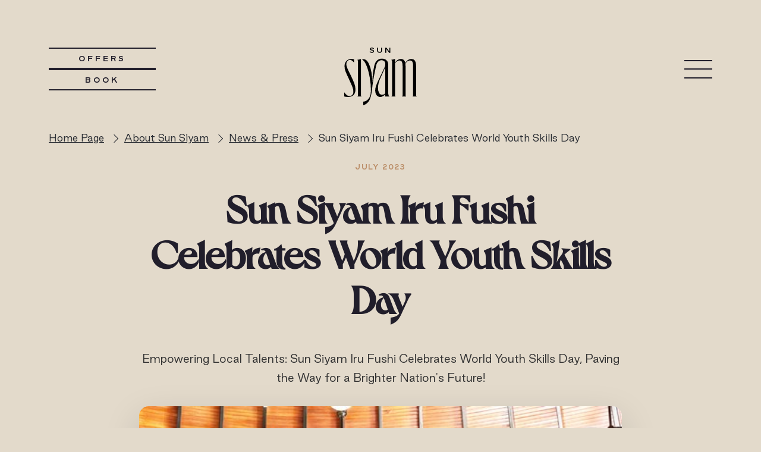

--- FILE ---
content_type: text/html; charset=utf-8
request_url: https://www.sunsiyam.com/about-sun-siyam/news-press/sun-siyam-iru-fushi-celebrates-world-youth-skills-day/
body_size: 15056
content:

<!DOCTYPE html>
<html lang="en" class="en">

<head>
    <meta http-equiv="Content-Type" content="text/html; charset=utf-8" />
    <meta name="viewport" content="width=device-width, initial-scale=1" />
    <link rel="icon" type="image/png" href="/media/g4slhtx1/sunsiyam_masterbrand_motif_brown.svg" />
    


    <title>World Youth Skills Day at Sun Siyam Iru Fushi</title>
    <meta name="description" content="Empowering Local Talents: Sun Siyam Iru Fushi Celebrates World Youth Skills Day, Paving the Way for a Brighter Nation&#39;s Future!" />
    <link rel="canonical" href="https://www.sunsiyam.com/about-sun-siyam/news-press/sun-siyam-iru-fushi-celebrates-world-youth-skills-day/" />


    <meta property="og:image" />
    <meta property="og:title" content="World Youth Skills Day at Sun Siyam Iru Fushi" />
    <meta property="og:description" content="Empowering Local Talents: Sun Siyam Iru Fushi Celebrates World Youth Skills Day, Paving the Way for a Brighter Nation&#39;s Future!" />
    <meta property="og:url" content="https://www.sunsiyam.com/about-sun-siyam/news-press/sun-siyam-iru-fushi-celebrates-world-youth-skills-day/" />

    

    <link rel="alternate" hreflang="x-default" href="https://www.sunsiyam.com/about-sun-siyam/news-press/sun-siyam-iru-fushi-celebrates-world-youth-skills-day/" />
        <link rel="alternate" hreflang="en-US" href="https://www.sunsiyam.com/about-sun-siyam/news-press/sun-siyam-iru-fushi-celebrates-world-youth-skills-day/" />

    
    <link rel="stylesheet" type="text/css" href="/assets/main.css">
    <link rel="stylesheet" type="text/css" href="/css/new-css.css?v=3.0.10">
    <script src="https://player.vimeo.com/api/player.js"></script>
    <script src='https://code.jquery.com/jquery-3.6.0.min.js'></script>
    <meta name="google-site-verification" content="9sswsdTKiZz42fILaGvhxH-TTrgGFMJtOHDiV9cYOso" />
       
    <!-- Google Tag Manager -->
<script>(function(w,d,s,l,i){w[l]=w[l]||[];w[l].push({'gtm.start':
new Date().getTime(),event:'gtm.js'});var f=d.getElementsByTagName(s)[0],
j=d.createElement(s),dl=l!='dataLayer'?'&l='+l:'';j.async=true;j.src=
'https://www.googletagmanager.com/gtm.js?id='+i+dl;f.parentNode.insertBefore(j,f);
})(window,document,'script','dataLayer','GTM-P5BFK4K');</script>
<!-- End Google Tag Manager -->

    <!-- Google Tag (GA4) -->
<script async src="https://www.googletagmanager.com/gtag/js?id=G-8BJQ0NY5C2"></script>
<script>
  window.dataLayer = window.dataLayer || [];
  function gtag(){dataLayer.push(arguments);}
  gtag('js', new Date());
  gtag('config', 'G-8BJQ0NY5C2');
</script>

<!-- Meta Pixel Code -->
<script>
  !function(f,b,e,v,n,t,s)
  {if(f.fbq)return;n=f.fbq=function(){n.callMethod ?
  n.callMethod.apply(n,arguments):n.queue.push(arguments)};
  if(!f._fbq)f._fbq=n;n.push=n;n.loaded=!0;n.version='2.0';
  n.queue=[];t=b.createElement(e);t.async=!0;
  t.src=v;s=b.getElementsByTagName(e)[0];
  s.parentNode.insertBefore(t,s)}(window, document,'script',
  'https://connect.facebook.net/en_US/fbevents.js');
  fbq('init', '241831732661162');
  fbq('track', 'PageView');
</script>


    <!-- Userback Widget -->
<script>
  window.Userback = window.Userback || {};
  Userback.access_token = "A-wAOUNDIjf5PmqTNHqbfd2CGBp";
  (function(d) {
    var s = d.createElement('script');
    s.async = true;
    s.src = 'https://static.userback.io/widget/v1.js';
    (d.head || d.body).appendChild(s);
  })(document);
</script>



</head>

<body class="single header__black blogdetailspage" >


    

    



    

<header class="header">
    <div class="container d-flex justify-content-between align-items-center">
        <div class="header__buttons">
            <div class="header__buttons-inner d-flex flex-wrap">
                        <a class="btn btn-outline-white btn-square btn-small" href="/offers/">Offers</a>
                        <a class="btn btn-outline-white btn-square btn-small" href="https://reservations.sunsiyam.com/?chain=32488">Book</a>
            </div>
        </div>
        <div class="header__logo">
            <a href="/">
                    <div class="logo logo__large">
                        <svg xmlns="http://www.w3.org/2000/svg" viewBox="0 0 805.356 641.204"><g transform="translate(-557 -90)"><g transform="translate(0 -22)"><g transform="translate(557 198.464)"><path d="M0-266.619v-45.371H1.649q27.221,40.432,55.27,40.423,20.608,0,32.583-12.789,11.95-12.777,11.959-34.231,0-24.748-9.486-50.732T61.868-439.025L46.2-473.671q-23.107-47.828-33-74.653a154.97,154.97,0,0,1-9.9-54.032q0-38.764,21.86-60.216,21.845-21.442,54.855-21.447a150.353,150.353,0,0,1,28.872,3.3v35.469h-.827Q84.127-673.285,63.516-673.3q-18.984,0-29.694,13.61Q23.092-646.075,23.1-626.278q0,18.155,10.311,43.31Q43.715-557.8,64.342-518.214l13.2,27.221q23.084,47.85,35.056,81.253,11.951,33.406,11.963,65.579,0,37.951-21.035,60.219t-60.631,22.27q-16.509,0-42.895-4.948" transform="translate(0 684.02)"/></g><g transform="translate(701.35 198.464)"><path d="M-1.054-266.093q6.589-4.119,6.6-11.551V-657.921q0-9.9-8.25-14.025v-.826l41.245-9.9v405.026c0,6.06,2.191,9.9,6.6,11.551v.825H-1.054Z" transform="translate(2.705 682.67)"/></g><g transform="translate(754.968 194.994)"><path d="M-164.568-246.178q-14.037,16.512-34.649,16.5-22.272,0-34.232-21.035t-11.96-55.68a210.211,210.211,0,0,1,6.187-49.494,303.557,303.557,0,0,1,15.257-47.019l59.4-133.635Zm33,1.651V-558.815c0-21.624-4.763-45.838-23.665-58.987-24.883-17.306-61.207-18.155-87.406-3.4-29.973,16.88-39.46,48.138-46.339,79.711q-15.275,70.126-20.21,172.406A603.295,603.295,0,0,0-317.856-478.8q-9.49-56.089-28.872-96.514-19.389-40.41-46.607-48.671a70.129,70.129,0,0,0-11.548-1.648,38.254,38.254,0,0,0-17.322,4.126v.823q25.557,9.086,48.668,65.579,23.085,56.515,36.708,134.873,13.613,78.381,12.786,148.482-.832,43.737-15.675,70.118t-33.82,37.12q-18.985,10.712-34.646,10.725v40.42q48.663-16.512,68.879-58.568t28.459-123.736c7.8-77.382,21.767-149.924,39.2-231.048,3.717-17.3,6.13-31.805,12.616-48.113,12.634-31.773,47.307-50.362,78.633-31.879,12.013,7.086,16.653,23.073,16.653,36.347a69.128,69.128,0,0,1-3.711,23.51q-3.715,10.322-15.263,34.234l-58.567,122.086q-35.479,70.954-35.473,113.012,0,30.527,15.261,51.142t41.658,20.622a59.1,59.1,0,0,0,30.933-8.661,76.3,76.3,0,0,0,24.337-23.508v27.221h47.019v-.823q-14.039-8.24-14.024-33" transform="translate(422.204 631.578)"/></g><g transform="translate(1079.415 198.464)"><path d="M-175.99-258.716q0,8.256,7.422,11.55v.823h-47.017v-.823q6.592-4.12,6.6-11.55V-587.853q0-29.694-7.837-44.543t-25.986-14.85q-14.032,0-27.634,8.663T-294.777-612.6a232.52,232.52,0,0,1,1.651,24.747v329.138q0,9.086,6.6,11.55v.823h-46.194v-.823q6.591-4.12,6.6-11.55V-587.853q0-29.694-7.839-44.543t-25.159-14.85q-28.885,0-51.142,32.172v356.359q0,9.086,6.6,11.55v.823h-46.194v-.823q6.59-4.12,6.6-11.55V-637.347q0-11.543-8.248-15.671v-.828l41.246-9.9v42.069q26.391-42.069,65.167-42.069,39.592,0,49.493,44.543,25.561-44.543,67.643-44.543,51.969,0,51.97,75.89Z" transform="translate(451.509 663.743)"/></g></g><g transform="translate(54.818 -3)"><g transform="translate(838.513 112)"><path d="M0-49.043l4.08-3.5c2.09,3.644,6.411,5.489,10.88,5.489,3.933,0,7.672-1.409,7.672-4.613,0-3.3-2.621-4.468-9.079-5.587-6.075-1.068-11.9-2.867-11.9-8.79,0-7.141,6.947-9.861,13.358-9.861,5.828,0,10.686,2.379,13.6,6.752l-4.663,3.01c-1.843-2.962-5.539-4.613-9.425-4.613-3.981,0-6.895,1.216-6.895,3.836,0,2.284,1.8,3.109,7.771,4.13,7.236,1.263,13.358,3.5,13.358,10.441,0,7.044-7.288,10.444-13.846,10.444C8.5-41.9,2.962-44.087,0-49.043" transform="translate(0 75.902)"/></g><g transform="translate(887.208 112.583)"><path d="M0-33.615V-52.024H5.828V-34c0,7.089,3.933,9.908,9.762,9.908s9.767-2.867,9.767-10.1V-52.024h5.828v18.359c0,9.859-6.558,15.057-15.543,15.057C6.558-18.608,0-23.806,0-33.615" transform="translate(0 52.024)"/></g><g transform="translate(939.797 112.583)"><path d="M0-59.954V-92.788H7.625l18.21,25.3h.341v-25.3h5.876v32.834H24.428L6.217-85.358H5.828v25.4Z" transform="translate(0 92.788)"/></g></g></g></svg>
                    </div>
                    <div class="logo logo__small">
                        <svg xmlns="http://www.w3.org/2000/svg" viewBox="0 0 452.29 360.09"><path d="M0,305.43V280H.93q15.29,22.71,31,22.7,11.58,0,18.3-7.18T57,276.25a82.86,82.86,0,0,0-5.33-28.49q-5.32-14.59-16.91-39.15L26,189.15Q13,162.29,7.42,147.22a86.9,86.9,0,0,1-5.56-30.34q0-21.76,12.27-33.82T44.94,71a84.49,84.49,0,0,1,16.21,1.85V92.79h-.46Q47.25,77.05,35.67,77,25,77,19,84.68t-6,18.76q0,10.2,5.79,24.32t17.37,36.37l7.41,15.29q13,26.87,19.69,45.63A108.78,108.78,0,0,1,70,261.88q0,21.31-11.81,33.82t-34,12.51q-9.27,0-24.09-2.78"/><path d="M82,305a7.27,7.27,0,0,0,3.71-6.49V84.92q0-5.57-4.63-7.87v-.46L104.23,71V298.49c0,3.4,1.23,5.56,3.71,6.49v.46H82V305Z"/><path d="M274.39,286.44V109.94c0-12.14-2.67-25.74-13.29-33.13-14-9.72-34.37-10.2-49.09-1.91-16.83,9.48-22.16,27-26,44.76q-8.58,39.39-11.35,96.82a339.86,339.86,0,0,0-4.86-61.62q-5.33-31.5-16.21-54.2T127.4,73.33a40.16,40.16,0,0,0-6.49-.93,21.41,21.41,0,0,0-9.73,2.32v.46q14.35,5.1,27.33,36.83t20.61,75.74a457.1,457.1,0,0,1,7.18,83.39q-.47,24.57-8.8,39.38t-19,20.85q-10.66,6-19.46,6v22.7q27.33-9.27,38.68-32.89t16-69.49c4.38-43.46,12.22-84.2,22-129.75,2.09-9.71,3.44-17.86,7.09-27C209.9,83.1,229.38,72.66,247,83c6.75,4,9.35,13,9.35,20.41a38.82,38.82,0,0,1-2.08,13.2q-2.09,5.79-8.57,19.22l-32.89,68.56q-19.92,39.85-19.92,63.47,0,17.14,8.57,28.72t23.39,11.58a33.19,33.19,0,0,0,17.37-4.86,42.86,42.86,0,0,0,13.67-13.2v15.29h26.41V305q-7.89-4.64-7.88-18.53m-18.53-.93q-7.87,9.27-19.46,9.26-12.51,0-19.22-11.81t-6.72-31.27a117.94,117.94,0,0,1,3.48-27.8,170.42,170.42,0,0,1,8.57-26.41l33.36-75V285.5Z"/><path d="M448.12,298.48a6.57,6.57,0,0,0,4.17,6.49v.46H425.88V305a7.27,7.27,0,0,0,3.71-6.49V113.64q0-16.68-4.4-25T410.6,80.29a28.66,28.66,0,0,0-15.52,4.86Q387.43,90,381.42,99.74a131.69,131.69,0,0,1,.92,13.9V298.48c0,3.4,1.23,5.56,3.71,6.49v.46H360.11V305a7.27,7.27,0,0,0,3.71-6.49V113.64q0-16.68-4.4-25t-14.13-8.34q-16.21,0-28.72,18.07V298.49q0,5.1,3.7,6.49v.46H294.33V305a7.27,7.27,0,0,0,3.71-6.49V85.85q0-6.48-4.63-8.8v-.46L316.58,71V94.65Q331.4,71,353.18,71c14.53,0,24.09,8.34,27.8,25q14.36-25,38-25,29.19,0,29.19,42.62V298.49Z"/><path d="M158.1,26l4-3.39c2,3.53,6.21,5.32,10.54,5.32,3.81,0,7.43-1.37,7.43-4.47s-2.54-4.33-8.79-5.41c-5.88-1-11.53-2.78-11.53-8.51,0-6.92,6.73-9.55,12.94-9.55,5.64,0,10.35,2.3,13.17,6.54l-4.52,2.92C179.5,6.59,175.93,5,172.16,5s-6.68,1.18-6.68,3.71c0,2.21,1.74,3,7.53,4C180,13.92,186,16.09,186,22.81s-7.06,10.12-13.41,10.12S161,30.81,158.1,26"/><path d="M205.25,18.39V.56h5.64V18c0,6.86,3.81,9.6,9.45,9.6s9.46-2.78,9.46-9.78V.57h5.64V18.35c0,9.55-6.35,14.58-15.05,14.58s-15.15-5-15.15-14.53"/><polygon points="256.18 32.36 256.18 0.56 263.57 0.56 281.2 25.07 281.54 25.07 281.54 0.56 287.22 0.56 287.22 32.36 279.84 32.36 262.21 7.76 261.83 7.76 261.83 32.36 256.18 32.36"/></svg>
                    </div>
                <div class="logo logo__sticky">
                    <svg xmlns="http://www.w3.org/2000/svg" viewBox="0 0 321.31 321.27"><path d="M302.62,123.74c-8.74-3.18-18.59-.77-27.35,1.08s-17.74,4.17-26.58,2.06c-8.32-2-15.06-10.33-15.33-18.89a23.1,23.1,0,0,1,11.09-20.31A26.69,26.69,0,0,1,251,84.63a15.76,15.76,0,0,0-5.83,12,13.45,13.45,0,0,0,6.33,11.19,14.3,14.3,0,0,0,1.35.69c9.24,4.77,18.48-2.64,23.1-11a59.26,59.26,0,0,0,3.85-8.52,49.94,49.94,0,0,0,2.92-24.17c-2.57-18-20.28-31.27-38.81-24.51-8.74,3.19-14.74,11.36-20.27,18.41s-10.9,14.6-19,18.66c-7.65,3.83-18.18,1.77-23.9-4.62a23.06,23.06,0,0,1-4.55-22.68,27.29,27.29,0,0,1,3.07-6.56,15.72,15.72,0,0,0,3.27,13,13.44,13.44,0,0,0,12,4.51,14.86,14.86,0,0,0,1.5-.35c10.13-2.3,12.44-13.91,10.61-23.26a59.84,59.84,0,0,0-2.53-9A50.08,50.08,0,0,0,190.85,8c-13.51-12.12-35.63-10.91-45.49,6.17-4.65,8.06-4,18.18-3.69,27.12s1,18.19-2.58,26.53c-3.4,7.85-12.79,13-21.27,11.83A23.07,23.07,0,0,1,99.75,65.25a27.24,27.24,0,0,1-1.87-7,15.77,15.77,0,0,0,10.84,7.83,13.49,13.49,0,0,0,12.13-4.29,12.83,12.83,0,0,0,.89-1.2c6.33-8.28.63-18.67-6.79-24.67a59.43,59.43,0,0,0-7.72-5.27,50.05,50.05,0,0,0-23.3-7.07c-18.13-.6-34.31,14.53-30.88,34C54.67,66.7,61.67,74,67.65,80.7s12.49,13.27,15.08,22c2.44,8.19-1.41,18.21-8.7,22.72A23,23,0,0,1,50.9,126,26.93,26.93,0,0,1,45,121.79a15.77,15.77,0,0,0,13.34-1,13.46,13.46,0,0,0,6.53-11.08,13.08,13.08,0,0,0-.09-1.53c-.49-10.38-11.54-14.67-21.06-14.5a59.08,59.08,0,0,0-9.3.92A49.72,49.72,0,0,0,12,104.19c-14.28,11.2-16.94,33.18-1.82,45.86,7.13,6,17.21,7.09,26.07,8.35s18.1,2.14,25.68,7.15c7.13,4.71,10.62,14.86,7.95,23A23,23,0,0,1,52.5,203.84a26.68,26.68,0,0,1-7.21.63,15.74,15.74,0,0,0,9.59-9.32,13.47,13.47,0,0,0-2.12-12.69,13.27,13.27,0,0,0-1-1.09c-7-7.66-18.28-3.86-25.48,2.41a59.61,59.61,0,0,0-6.52,6.68,50,50,0,0,0-11,21.72c-3.73,17.76,8.36,36.31,28.09,36.3,9.3,0,17.74-5.63,25.33-10.36s15.24-10,24.27-11c8.49-1,17.69,4.55,20.87,12.51a23.07,23.07,0,0,1-3.47,22.88,26.61,26.61,0,0,1-5.13,5.11A15.7,15.7,0,0,0,100,254.3a13.47,13.47,0,0,0-9.78-8.36,12.62,12.62,0,0,0-1.49-.18c-10.32-1.34-16.48,8.8-18,18.21a59.52,59.52,0,0,0-.72,9.32A50,50,0,0,0,75.62,297c8.55,16,29.74,22.44,44.84,9.76,7.13-6,10-15.72,12.75-24.23s5.25-17.45,11.49-24c5.88-6.21,16.48-7.89,24-3.84a23.07,23.07,0,0,1,12,19.77,26.49,26.49,0,0,1-.64,7.21,15.73,15.73,0,0,0-7.5-11.06,13.46,13.46,0,0,0-12.86-.12,12.63,12.63,0,0,0-1.3.85c-8.73,5.62-6.92,17.33-2,25.48a60.53,60.53,0,0,0,5.45,7.6A49.75,49.75,0,0,0,181.39,319c16.84,6.77,37.21-1.91,40.63-21.35,1.62-9.17-2.46-18.44-5.8-26.75s-7.2-16.75-6.65-25.82c.51-8.53,7.55-16.62,16-18.38a23,23,0,0,1,21.91,7.41,35.23,35.23,0,0,1,2.93,3.75,15.27,15.27,0,0,0-7.84-2.17c-8.19,0-14.84,6.39-14.84,14.25,0,4.33,2.25,8.13,5.37,11a31.76,31.76,0,0,0,12.58,6.71A57,57,0,0,0,264.57,270a47.57,47.57,0,0,0,5.81-.64,43.82,43.82,0,0,0,6.17-1.54c17.25-5.64,27.27-25.39,17.4-42.47-4.65-8-13.75-12.54-21.64-16.76s-16.28-8.2-21.69-15.5c-5.1-6.87-4.9-17.6.39-24.33a22.75,22.75,0,0,1,17-8.64,29.82,29.82,0,0,1,8.07.92c.71.18,2.15.65,2.46.76-8.17,0-14.78,6.31-14.78,14.07a14.09,14.09,0,0,0,9.09,13l.1,0,.4.13c.42.15.85.28,1.29.4l.7.17c.21,0,.43.08.65.12a27.2,27.2,0,0,0,14.33-1.54,61.52,61.52,0,0,0,8.43-4,49.78,49.78,0,0,0,17.77-16.65c9.58-15.41,4.57-37-14-43.73ZM291,183.7a13.24,13.24,0,0,0,2.4-9.55v-.05c0-.49-.1-1-.19-1.48,0-.19-.07-.39-.1-.58s-.07-.32-.1-.49q-.13-.57-.3-1.14c-1.4-4.63-5.17-8-9.44-10a33.87,33.87,0,0,0-7.16-2.59c-9.67-2.09-20.88-.46-29.06,5.29a34.87,34.87,0,0,0-5.93,5.18,30.24,30.24,0,0,0-7.56,15.06C229.82,207,252.67,215,269.08,224.16a30.54,30.54,0,0,1,9,7.37,20.53,20.53,0,0,1,4.72,10.25,22.8,22.8,0,0,1-2.35,13.52c-3.07,5.73-9,9.21-15.26,10.39a33.78,33.78,0,0,1-18.87-2,14.4,14.4,0,0,0,11-12.78q0-.35.06-.69c0-.1,0-.2,0-.3v-.17c.33-8.37-5.33-16.41-11.67-21.52a43.36,43.36,0,0,0-7.25-4.76,33.84,33.84,0,0,0-20.22-3.57,30.26,30.26,0,0,0-15.47,6.69c-18.07,15.73-5.71,36.54,1,54.12,3.52,9.3,3.21,19.55-4.54,26.8-13.16,12.32-31.31,2.62-38.44-11.37a13.56,13.56,0,0,0,7.78,1.7,15.66,15.66,0,0,0,6.14-2c8.93-5.52,10.42-17.58,8.56-27.06a42.52,42.52,0,0,0-2.5-8.31,34,34,0,0,0-13.19-15.74,30.36,30.36,0,0,0-16.14-4.82c-24,.44-27.86,24.33-34.06,42.08-3.28,9.39-10.09,17-20.69,17.62-18,1-25.67-18.14-22.14-33.44a13.58,13.58,0,0,0,4.86,6.32,15.81,15.81,0,0,0,6,2.44c10.38,1.51,19.29-6.78,24-15.24a42.49,42.49,0,0,0,3.43-8,34,34,0,0,0,0-20.54,30.29,30.29,0,0,0-9.27-14.07c-18.63-15.06-37,.72-53.14,10.34-8.55,5.09-18.68,6.56-27.18.19-14.42-10.82-8-30.39,4.53-39.83a13.67,13.67,0,0,0-.33,7.95,15.78,15.78,0,0,0,3,5.7c7,7.83,19.13,7.21,28.14,3.72a42.8,42.8,0,0,0,7.74-3.89A33.9,33.9,0,0,0,79.43,185.6a30.3,30.3,0,0,0,1.95-16.74c-4.59-23.51-28.8-23.21-47.36-26.23-9.81-1.6-18.53-7-20.94-17.32C9,107.75,26.47,96.88,42.15,97.7a13.58,13.58,0,0,0-5.36,5.88,15.93,15.93,0,0,0-1.37,6.3c.32,10.49,10,17.82,19.16,20.94a43,43,0,0,0,8.44,2,33.85,33.85,0,0,0,20.23-3.55A30.46,30.46,0,0,0,95.5,117.69c11.6-21-7.13-36.3-19.41-50.54-6.49-7.53-9.7-17.25-4.91-26.73,8.15-16.09,28.55-13.17,40-2.45A13.54,13.54,0,0,0,103.3,39,15.82,15.82,0,0,0,98.21,43c-6.51,8.24-3.78,20.09,1.21,28.36a43,43,0,0,0,5.18,7,34,34,0,0,0,17.78,10.28,30.25,30.25,0,0,0,16.81-1c22.36-8.6,17.87-32.39,17.62-51.19-.13-9.94,3.66-19.45,13.42-23.62,16.59-7.08,30.33,8.25,32.24,23.83a13.47,13.47,0,0,0-6.72-4.26,15.71,15.71,0,0,0-6.44-.25C179,34.21,173.5,45,172,54.58a43.29,43.29,0,0,0-.49,8.66,34,34,0,0,0,7,19.3,30.38,30.38,0,0,0,13.52,10c22.66,7.78,34.5-13.33,46.4-27.89,6.29-7.7,15.31-12.55,25.47-9.47,17.26,5.24,17.92,25.83,9.36,39a13.57,13.57,0,0,0-2.4-7.6,15.86,15.86,0,0,0-4.78-4.34c-9.24-5-20.44-.23-27.72,6.13a42.74,42.74,0,0,0-5.94,6.31,33.84,33.84,0,0,0-7,19.28,30.37,30.37,0,0,0,3.9,16.4c12.36,20.53,35,12,53.47,8.46,9.77-1.85,19.79.22,25.6,9.12,9.75,14.94-2.59,30.95-17.39,35.73Z" fill="#BA8C66"/></svg>
                </div>
            </a>
        </div>

        <div class="header__nav d-flex flex-wrap">
            

    


            <button class="navbar-toggler" type="button" data-bs-toggle="offcanvas" data-bs-target="#offcanvasNavbar" aria-controls="offcanvasNavbar">
                <span class="navbar-toggler-icon"></span>
            </button>
        </div>
    </div>

    

<div class="offcanvas offcanvas__navbar" tabindex="-1" id="offcanvasNavbar" aria-labelledby="offcanvasNavbarLabel">
    <div class="container">
        <div class="offcanvas__header">
            <div class="offcanvas__logo" id="offcanvasNavbarLabel">
                <a href="/">
                    <svg xmlns="http://www.w3.org/2000/svg" viewBox="0 0 321.31 321.27"><path d="M302.62,123.74c-8.74-3.18-18.59-.77-27.35,1.08s-17.74,4.17-26.58,2.06c-8.32-2-15.06-10.33-15.33-18.89a23.1,23.1,0,0,1,11.09-20.31A26.69,26.69,0,0,1,251,84.63a15.76,15.76,0,0,0-5.83,12,13.45,13.45,0,0,0,6.33,11.19,14.3,14.3,0,0,0,1.35.69c9.24,4.77,18.48-2.64,23.1-11a59.26,59.26,0,0,0,3.85-8.52,49.94,49.94,0,0,0,2.92-24.17c-2.57-18-20.28-31.27-38.81-24.51-8.74,3.19-14.74,11.36-20.27,18.41s-10.9,14.6-19,18.66c-7.65,3.83-18.18,1.77-23.9-4.62a23.06,23.06,0,0,1-4.55-22.68,27.29,27.29,0,0,1,3.07-6.56,15.72,15.72,0,0,0,3.27,13,13.44,13.44,0,0,0,12,4.51,14.86,14.86,0,0,0,1.5-.35c10.13-2.3,12.44-13.91,10.61-23.26a59.84,59.84,0,0,0-2.53-9A50.08,50.08,0,0,0,190.85,8c-13.51-12.12-35.63-10.91-45.49,6.17-4.65,8.06-4,18.18-3.69,27.12s1,18.19-2.58,26.53c-3.4,7.85-12.79,13-21.27,11.83A23.07,23.07,0,0,1,99.75,65.25a27.24,27.24,0,0,1-1.87-7,15.77,15.77,0,0,0,10.84,7.83,13.49,13.49,0,0,0,12.13-4.29,12.83,12.83,0,0,0,.89-1.2c6.33-8.28.63-18.67-6.79-24.67a59.43,59.43,0,0,0-7.72-5.27,50.05,50.05,0,0,0-23.3-7.07c-18.13-.6-34.31,14.53-30.88,34C54.67,66.7,61.67,74,67.65,80.7s12.49,13.27,15.08,22c2.44,8.19-1.41,18.21-8.7,22.72A23,23,0,0,1,50.9,126,26.93,26.93,0,0,1,45,121.79a15.77,15.77,0,0,0,13.34-1,13.46,13.46,0,0,0,6.53-11.08,13.08,13.08,0,0,0-.09-1.53c-.49-10.38-11.54-14.67-21.06-14.5a59.08,59.08,0,0,0-9.3.92A49.72,49.72,0,0,0,12,104.19c-14.28,11.2-16.94,33.18-1.82,45.86,7.13,6,17.21,7.09,26.07,8.35s18.1,2.14,25.68,7.15c7.13,4.71,10.62,14.86,7.95,23A23,23,0,0,1,52.5,203.84a26.68,26.68,0,0,1-7.21.63,15.74,15.74,0,0,0,9.59-9.32,13.47,13.47,0,0,0-2.12-12.69,13.27,13.27,0,0,0-1-1.09c-7-7.66-18.28-3.86-25.48,2.41a59.61,59.61,0,0,0-6.52,6.68,50,50,0,0,0-11,21.72c-3.73,17.76,8.36,36.31,28.09,36.3,9.3,0,17.74-5.63,25.33-10.36s15.24-10,24.27-11c8.49-1,17.69,4.55,20.87,12.51a23.07,23.07,0,0,1-3.47,22.88,26.61,26.61,0,0,1-5.13,5.11A15.7,15.7,0,0,0,100,254.3a13.47,13.47,0,0,0-9.78-8.36,12.62,12.62,0,0,0-1.49-.18c-10.32-1.34-16.48,8.8-18,18.21a59.52,59.52,0,0,0-.72,9.32A50,50,0,0,0,75.62,297c8.55,16,29.74,22.44,44.84,9.76,7.13-6,10-15.72,12.75-24.23s5.25-17.45,11.49-24c5.88-6.21,16.48-7.89,24-3.84a23.07,23.07,0,0,1,12,19.77,26.49,26.49,0,0,1-.64,7.21,15.73,15.73,0,0,0-7.5-11.06,13.46,13.46,0,0,0-12.86-.12,12.63,12.63,0,0,0-1.3.85c-8.73,5.62-6.92,17.33-2,25.48a60.53,60.53,0,0,0,5.45,7.6A49.75,49.75,0,0,0,181.39,319c16.84,6.77,37.21-1.91,40.63-21.35,1.62-9.17-2.46-18.44-5.8-26.75s-7.2-16.75-6.65-25.82c.51-8.53,7.55-16.62,16-18.38a23,23,0,0,1,21.91,7.41,35.23,35.23,0,0,1,2.93,3.75,15.27,15.27,0,0,0-7.84-2.17c-8.19,0-14.84,6.39-14.84,14.25,0,4.33,2.25,8.13,5.37,11a31.76,31.76,0,0,0,12.58,6.71A57,57,0,0,0,264.57,270a47.57,47.57,0,0,0,5.81-.64,43.82,43.82,0,0,0,6.17-1.54c17.25-5.64,27.27-25.39,17.4-42.47-4.65-8-13.75-12.54-21.64-16.76s-16.28-8.2-21.69-15.5c-5.1-6.87-4.9-17.6.39-24.33a22.75,22.75,0,0,1,17-8.64,29.82,29.82,0,0,1,8.07.92c.71.18,2.15.65,2.46.76-8.17,0-14.78,6.31-14.78,14.07a14.09,14.09,0,0,0,9.09,13l.1,0,.4.13c.42.15.85.28,1.29.4l.7.17c.21,0,.43.08.65.12a27.2,27.2,0,0,0,14.33-1.54,61.52,61.52,0,0,0,8.43-4,49.78,49.78,0,0,0,17.77-16.65c9.58-15.41,4.57-37-14-43.73ZM291,183.7a13.24,13.24,0,0,0,2.4-9.55v-.05c0-.49-.1-1-.19-1.48,0-.19-.07-.39-.1-.58s-.07-.32-.1-.49q-.13-.57-.3-1.14c-1.4-4.63-5.17-8-9.44-10a33.87,33.87,0,0,0-7.16-2.59c-9.67-2.09-20.88-.46-29.06,5.29a34.87,34.87,0,0,0-5.93,5.18,30.24,30.24,0,0,0-7.56,15.06C229.82,207,252.67,215,269.08,224.16a30.54,30.54,0,0,1,9,7.37,20.53,20.53,0,0,1,4.72,10.25,22.8,22.8,0,0,1-2.35,13.52c-3.07,5.73-9,9.21-15.26,10.39a33.78,33.78,0,0,1-18.87-2,14.4,14.4,0,0,0,11-12.78q0-.35.06-.69c0-.1,0-.2,0-.3v-.17c.33-8.37-5.33-16.41-11.67-21.52a43.36,43.36,0,0,0-7.25-4.76,33.84,33.84,0,0,0-20.22-3.57,30.26,30.26,0,0,0-15.47,6.69c-18.07,15.73-5.71,36.54,1,54.12,3.52,9.3,3.21,19.55-4.54,26.8-13.16,12.32-31.31,2.62-38.44-11.37a13.56,13.56,0,0,0,7.78,1.7,15.66,15.66,0,0,0,6.14-2c8.93-5.52,10.42-17.58,8.56-27.06a42.52,42.52,0,0,0-2.5-8.31,34,34,0,0,0-13.19-15.74,30.36,30.36,0,0,0-16.14-4.82c-24,.44-27.86,24.33-34.06,42.08-3.28,9.39-10.09,17-20.69,17.62-18,1-25.67-18.14-22.14-33.44a13.58,13.58,0,0,0,4.86,6.32,15.81,15.81,0,0,0,6,2.44c10.38,1.51,19.29-6.78,24-15.24a42.49,42.49,0,0,0,3.43-8,34,34,0,0,0,0-20.54,30.29,30.29,0,0,0-9.27-14.07c-18.63-15.06-37,.72-53.14,10.34-8.55,5.09-18.68,6.56-27.18.19-14.42-10.82-8-30.39,4.53-39.83a13.67,13.67,0,0,0-.33,7.95,15.78,15.78,0,0,0,3,5.7c7,7.83,19.13,7.21,28.14,3.72a42.8,42.8,0,0,0,7.74-3.89A33.9,33.9,0,0,0,79.43,185.6a30.3,30.3,0,0,0,1.95-16.74c-4.59-23.51-28.8-23.21-47.36-26.23-9.81-1.6-18.53-7-20.94-17.32C9,107.75,26.47,96.88,42.15,97.7a13.58,13.58,0,0,0-5.36,5.88,15.93,15.93,0,0,0-1.37,6.3c.32,10.49,10,17.82,19.16,20.94a43,43,0,0,0,8.44,2,33.85,33.85,0,0,0,20.23-3.55A30.46,30.46,0,0,0,95.5,117.69c11.6-21-7.13-36.3-19.41-50.54-6.49-7.53-9.7-17.25-4.91-26.73,8.15-16.09,28.55-13.17,40-2.45A13.54,13.54,0,0,0,103.3,39,15.82,15.82,0,0,0,98.21,43c-6.51,8.24-3.78,20.09,1.21,28.36a43,43,0,0,0,5.18,7,34,34,0,0,0,17.78,10.28,30.25,30.25,0,0,0,16.81-1c22.36-8.6,17.87-32.39,17.62-51.19-.13-9.94,3.66-19.45,13.42-23.62,16.59-7.08,30.33,8.25,32.24,23.83a13.47,13.47,0,0,0-6.72-4.26,15.71,15.71,0,0,0-6.44-.25C179,34.21,173.5,45,172,54.58a43.29,43.29,0,0,0-.49,8.66,34,34,0,0,0,7,19.3,30.38,30.38,0,0,0,13.52,10c22.66,7.78,34.5-13.33,46.4-27.89,6.29-7.7,15.31-12.55,25.47-9.47,17.26,5.24,17.92,25.83,9.36,39a13.57,13.57,0,0,0-2.4-7.6,15.86,15.86,0,0,0-4.78-4.34c-9.24-5-20.44-.23-27.72,6.13a42.74,42.74,0,0,0-5.94,6.31,33.84,33.84,0,0,0-7,19.28,30.37,30.37,0,0,0,3.9,16.4c12.36,20.53,35,12,53.47,8.46,9.77-1.85,19.79.22,25.6,9.12,9.75,14.94-2.59,30.95-17.39,35.73Z" fill="#BA8C66"/></svg>
                </a>
            </div>
            <div class="offcanvas__resort-dropdown dropdown">

                            </div>
            <button type="button" class="btn-close" data-bs-dismiss="offcanvas" aria-label="Close"></button>
        </div>
        <div class="offcanvas__body">
            <div class="offcanvas__main-nav">
                    <ul class="navbar-nav">
                            <li class="nav-item">
                                <a class="nav-link " aria-current="page" href="/">Home</a>
                            </li>
                            <li class="nav-item">
                                <a class="nav-link " aria-current="page" href="/experiences/">Experiences</a>
                            </li>
                            <li class="nav-item">
                                <a class="nav-link " aria-current="page" href="/offers/">Offers</a>
                            </li>
                            <li class="nav-item">
                                <a class="nav-link " aria-current="page" href="/about-sun-siyam/news-press/">News &amp; Press</a>
                            </li>
                            <li class="nav-item">
                                <a class="nav-link " aria-current="page" href="/contact/">Contact</a>
                            </li>
                    </ul>

                    <div class="offcanvas__button mt-auto">
                            <a href="https://member.sunsiyam.com/siyamrewards" class="btn btn-outline-black btn-small btn-hover-black">Join Our Membership</a>
                    </div>
            </div>
            <div class="offcanvas__resort-nav">
                            <div class="offcanvas__resort-item">
                                <div class="offcanvas__resort-name">Luxury</div>
                                <div class="offcanvas__resort-lists">
                                                <div class="offcanvas__resort-list">
                                                    <a href="/sun-siyam-iru-fushi/">
                                                        <div class="offcanvas__resort-image">
                                                            <img src="/media/1duc3ze3/dji_0158-1.jpg?anchor=center&amp;mode=crop&amp;quality=90&amp;width=390&amp;height=288&amp;rnd=134002656134470000" alt="Sun Siyam Iru Fushi">
                                                        </div>
                                                        <div class="offcanvas__resort-title">Sun Siyam Iru Fushi</div>
                                                        <div class="country">Maldives</div>
                                                    </a>
                                                </div>
                                </div>
                            </div>
                            <div class="offcanvas__resort-item">
                                <div class="offcanvas__resort-name">Prive</div>
                                <div class="offcanvas__resort-lists">
                                                <div class="offcanvas__resort-list">
                                                    <a href="/sun-siyam-iru-veli/">
                                                        <div class="offcanvas__resort-image">
                                                            <img src="/media/nrudwrj5/iru-veli.jpg?anchor=center&amp;mode=crop&amp;quality=90&amp;width=390&amp;height=288&amp;rnd=134002656019000000" alt="Sun Siyam Iru Veli">
                                                        </div>
                                                        <div class="offcanvas__resort-title">Sun Siyam Iru Veli</div>
                                                        <div class="country">Maldives</div>
                                                    </a>
                                                </div>
                                                <div class="offcanvas__resort-list">
                                                    <a href="/sun-siyam-vilu-reef/">
                                                        <div class="offcanvas__resort-image">
                                                            <img src="/media/thbdrprs/img_9278_polarr-1.jpg?center=0.21508137855867956,0.50586818914806353&amp;mode=crop&amp;quality=90&amp;width=390&amp;height=288&amp;rnd=134090449364670000" alt="Sun Siyam Vilu Reef">
                                                        </div>
                                                        <div class="offcanvas__resort-title">Sun Siyam Vilu Reef</div>
                                                        <div class="country">Maldives</div>
                                                    </a>
                                                </div>
                                                <div class="offcanvas__resort-list">
                                                    <a href="/sun-siyam-pasikudah/">
                                                        <div class="offcanvas__resort-image">
                                                            <img src="/media/lr2ndszm/pasikudah.jpg?anchor=center&amp;mode=crop&amp;quality=90&amp;width=390&amp;height=288&amp;rnd=134002656208470000" alt="Sun Siyam Pasikudah">
                                                        </div>
                                                        <div class="offcanvas__resort-title">Sun Siyam Pasikudah</div>
                                                        <div class="country">Sri Lanka</div>
                                                    </a>
                                                </div>
                                </div>
                            </div>
                            <div class="offcanvas__resort-item">
                                <div class="offcanvas__resort-name">Lifestyle</div>
                                <div class="offcanvas__resort-lists">
                                                <div class="offcanvas__resort-list">
                                                    <a href="/siyam-world/">
                                                        <div class="offcanvas__resort-image">
                                                            <img src="/media/n0qfikgb/siyam-world.jpg?anchor=center&amp;mode=crop&amp;quality=90&amp;width=390&amp;height=288&amp;rnd=134002657842130000" alt="Siyam World">
                                                        </div>
                                                        <div class="offcanvas__resort-title">Siyam World</div>
                                                        <div class="country">Maldives</div>
                                                    </a>
                                                </div>
                                                <div class="offcanvas__resort-list">
                                                    <a href="/sun-siyam-olhuveli/">
                                                        <div class="offcanvas__resort-image">
                                                            <img src="/media/kicf2svm/dji_0391-3-1.jpg?anchor=center&amp;mode=crop&amp;quality=90&amp;width=390&amp;height=288&amp;rnd=134002656074200000" alt="Sun Siyam Olhuveli">
                                                        </div>
                                                        <div class="offcanvas__resort-title">Sun Siyam Olhuveli</div>
                                                        <div class="country">Maldives</div>
                                                    </a>
                                                </div>
                                </div>
                            </div>
            </div>
        </div>
            <div class="offcanvas__footer">
                        <ul class="list-unstyled mb-0">
                                <li><a href="/about-sun-siyam/awards/">Awards</a></li>
                                <li><a href="/about-sun-siyam/">About Us</a></li>
                                <li><a href="/about-sun-siyam/blog/">Blog</a></li>
                                <li><a href="/about-sun-siyam/careers/">Careers</a></li>
                                <li><a href="/privacy-policy/">Privacy Policy</a></li>
                        </ul>
            </div>
    </div>
</div>
</header>


    <main id="mainContent" role="main">
        



<nav class="breadcrumbs__section" aria-label="" role="navigation">
    <div class="container">
        <ul class="breadcrumbs">
                <li>
                    <a href="/">Home Page</a>
                </li>
                <li>
                    <a href="/about-sun-siyam/">About Sun Siyam</a>
                </li>
                <li>
                    <a href="/about-sun-siyam/news-press/">News &amp; Press</a>
                </li>
            <li>
                Sun Siyam Iru Fushi Celebrates World Youth Skills Day
            </li>
        </ul>
    </div>
</nav>

<div class="intro__section text-center press">
    <div class="block__padding pt-0">
        <div class="container">
            <h6 class="block__sub-title">July 2023</h6>
            <h1 class="block__title h2 my-4">Sun Siyam Iru Fushi Celebrates World Youth Skills Day</h1>
            <div class="intro__description font-16">
                <p>Empowering Local Talents: Sun Siyam Iru Fushi Celebrates World Youth Skills Day, Paving the Way for a Brighter Nation's Future!</p>
<p><img src="/media/bqilvua5/wysd-iru-fushi-3-ed2.jpg?mode=crop&amp;width=500" alt="" width="779" height="551"></p>
<p><em>School students from N. Holhudhoo</em></p>
<p><a href="/sun-siyam-iru-fushi/" title="Sun Siyam Iru Fushi">Sun Siyam Iru Fushi</a> Maldives recently participated in World Youth Skills Day by welcoming a group of talented students from neighbouring local island N. <strong>Holhudhoo,</strong> for an unforgettable day visit on July 15, 2023. This full-day adventure was all about igniting inspiration and fueling passion in these young minds. A curated lineup of activities showcased the endless possibilities in the vibrant world of hospitality. From Housekeeping to Front Office, Culinary to Food and Beverage, Recreation to Water Sports, no stone was left unturned in giving those students a taste of what the industry has to offer.</p>
<p><a href="https://www.un.org/en/observances/world-youth-skills-day#:~:text=The%20theme%20for%20World%20Youth,youth%20for%20a%20transformative%20future." data-anchor="#:~:text=The%20theme%20for%20World%20Youth,youth%20for%20a%20transformative%20future.">World Youth Skills Day</a> is celebrated annually on the 15th of July and highlights the importance of equipping young people with essential skills for employment and entrepreneurship. Recognizing the immense potential of the youth in shaping the future of the nation, Sun Siyam Iru Fushi took this opportunity to nurture local talents and showcase the diverse career paths available in the thriving hospitality industry of the country.</p>
<p>“<em>Our goal was to motivate these budding stars, encouraging them to explore exciting career paths in the hospitality industry. We believe that everyone has a unique talent waiting to be discovered, and we were determined to help these students unleash their potential</em>”, says Abdulla Atham, Resort Manager at Sun Siyam Iru Fushi.</p>
<p>The day was filled with interactive sessions led by our experienced professionals, who shared their valuable insights and secrets to success. From practical demonstrations to engaging discussions, no stone was left unturned in creating an immersive learning experience that left a lasting impression on those students.</p>
<p>“<em>But it wasn't all work and no play! We made sure to sprinkle some fun into the mix, allowing these aspiring talents to enjoy the stunning surroundings of our beautiful Maldives resort. From mesmerizing beaches to thrilling water sports activities, we wanted to show them that a career in hospitality can also be an incredible adventure</em>”, adds Abdulla Atham, Resort Manager at Sun Siyam Iru Fushi.</p>
            </div>
        </div>
    </div>
    <div class="divider divider-gray"></div>
</div>

    <div class="content-more__section">
        <div class="content-more__wrap block__padding">
            <div class="content-more__slider">
                    <div class="content-more__slide">
                        <a href="/about-sun-siyam/news-press/football-legends-fernando-torres/">
                            <div class="content-more__slide-image">
                                <img src="/media/nfqfnj43/fernando-torres-at-siyam-world-maldives.jpg?anchor=center&amp;mode=crop&amp;quality=90&amp;width=467&amp;height=534&amp;rnd=134134501052330000" alt="Fernando Torres At Siyam World Maldives" class="img-fluid">
                            </div>
                            <div class="content-more__slide-title">
                                <span class="content-more__slide-date">January 2026</span>
                                Football Legends Fernando Torres
                            </div>
                        </a>
                    </div>
                    <div class="content-more__slide">
                        <a href="/about-sun-siyam/news-press/italian-university-delegation/">
                            <div class="content-more__slide-image">
                                <img src="/media/jaxppejt/ssiv-university-of-milano-bicocca_1.jpg?anchor=center&amp;mode=crop&amp;quality=90&amp;width=467&amp;height=534&amp;rnd=134134492772430000" alt="SSIV University Of Milano Bicocca 1" class="img-fluid">
                            </div>
                            <div class="content-more__slide-title">
                                <span class="content-more__slide-date">January 2026</span>
                                Italian University Delegation
                            </div>
                        </a>
                    </div>
                    <div class="content-more__slide">
                        <a href="/about-sun-siyam/news-press/sustainability-initiatives/">
                            <div class="content-more__slide-image">
                                <img src="/media/0a1lkbmj/hero-image-sso-coral-planting.jpg?anchor=center&amp;mode=crop&amp;quality=90&amp;width=467&amp;height=534&amp;rnd=134120817660030000" alt="HERO Image SSO Coral Planting" class="img-fluid">
                            </div>
                            <div class="content-more__slide-title">
                                <span class="content-more__slide-date">January 2026</span>
                                Sustainability Initiatives
                            </div>
                        </a>
                    </div>
                    <div class="content-more__slide">
                        <a href="/about-sun-siyam/news-press/ocean-odyssey/">
                            <div class="content-more__slide-image">
                                <img src="/media/auif31m1/ssvr_santa-arrival_25_12_25-36_1-19-1.jpg?anchor=center&amp;mode=crop&amp;quality=90&amp;width=467&amp;height=534&amp;rnd=134120823415870000" alt="SSVR Santa Arrival 25 12 25 36 1.19.1" class="img-fluid">
                            </div>
                            <div class="content-more__slide-title">
                                <span class="content-more__slide-date">December 2025</span>
                                Ocean Odyssey
                            </div>
                        </a>
                    </div>
                    <div class="content-more__slide">
                        <a href="/about-sun-siyam/news-press/bund-design-hotels-awards/">
                            <div class="content-more__slide-image">
                                <img src="/media/iovddqcj/bund-design-hotels-awards.jpg?center=0.7968199747790673,0.50971000289938051&amp;mode=crop&amp;quality=90&amp;width=467&amp;height=534&amp;rnd=134104208585000000" alt="Bund Design Hotels Awards" class="img-fluid">
                            </div>
                            <div class="content-more__slide-title">
                                <span class="content-more__slide-date">December 2025</span>
                                Bund Design Hotels Awards
                            </div>
                        </a>
                    </div>
                    <div class="content-more__slide">
                        <a href="/about-sun-siyam/news-press/three-new-venues-at-sun-siyam-olhuveli/">
                            <div class="content-more__slide-image">
                                <img src="/media/at1hcrrz/sso_olive_crust_-_flames_2025-18-1.jpg?anchor=center&amp;mode=crop&amp;quality=90&amp;width=467&amp;height=534&amp;rnd=134102510453230000" alt="SSO Olive Crust &amp; Flames 2025 18 (1)" class="img-fluid">
                            </div>
                            <div class="content-more__slide-title">
                                <span class="content-more__slide-date">December 2025</span>
                                Three New Venues at Sun Siyam Olhuveli
                            </div>
                        </a>
                    </div>
                    <div class="content-more__slide">
                        <a href="/about-sun-siyam/news-press/maldives-largest-solar-initiatives/">
                            <div class="content-more__slide-image">
                                <img src="/media/kgpna22a/solar-panels-at-sun-siyam-olhuveli.jpg?anchor=center&amp;mode=crop&amp;quality=90&amp;width=467&amp;height=534&amp;rnd=134098335865170000" alt="Solar Panels At Sun Siyam Olhuveli" class="img-fluid">
                            </div>
                            <div class="content-more__slide-title">
                                <span class="content-more__slide-date">December 2025</span>
                                Maldives Largest Solar Initiatives
                            </div>
                        </a>
                    </div>
                    <div class="content-more__slide">
                        <a href="/about-sun-siyam/news-press/guinness-world-record/">
                            <div class="content-more__slide-image">
                                <img src="/media/c3ujrc2q/guinness-world-records-attempt.jpg?anchor=center&amp;mode=crop&amp;quality=90&amp;width=467&amp;height=534&amp;rnd=134098327556970000" alt="Guinness World Records Attempt" class="img-fluid">
                            </div>
                            <div class="content-more__slide-title">
                                <span class="content-more__slide-date">December 2025</span>
                                Guinness World Record
                            </div>
                        </a>
                    </div>
                    <div class="content-more__slide">
                        <a href="/about-sun-siyam/news-press/sun-travels/">
                            <div class="content-more__slide-image">
                                <img src="/media/ssnlajf0/sun_travels_rebranding_2025-1.jpg?anchor=center&amp;mode=crop&amp;quality=90&amp;width=467&amp;height=534&amp;rnd=134089609054570000" alt="Sun Travels Rebranding 2025 1" class="img-fluid">
                            </div>
                            <div class="content-more__slide-title">
                                <span class="content-more__slide-date">November 2025</span>
                                Sun Travels
                            </div>
                        </a>
                    </div>
            </div>
        </div>
        <div class="divider divider-gray"></div>
    </div>

    </main>

    

<footer class="footer">
    <div class="container">
        <div class="footer__top">
            <div class="row">
                <div class="col-12 col-xl-7">
                    <div class="footer__top-wrap d-flex flex-wrap justify-content-center justify-content-lg-start">
                            <div class="footer__logo">
                                <img src="/media/pu1hr40w/sunsiyam_masterbrand_logo_primary_black.svg" alt="Logo" class="footer-logo">
                            </div>

                            <div class="footer__menus flex-fill d-flex flex-wrap justify-content-between gap-4 gap-lg-2 gap-xl-0">
                                    <div class="footer__menu-column footer__menu-column-1">
                                        <h5 class="text-uppercase">Resorts</h5>
                                            <ul>
                                                    <li><a href="/sun-siyam-iru-fushi/">Sun Siyam Iru Fushi</a></li>
                                                    <li><a href="/sun-siyam-iru-veli/">Sun Siyam Iru Veli</a></li>
                                                    <li><a href="/sun-siyam-olhuveli/">Sun Siyam Olhuveli</a></li>
                                                    <li><a href="/sun-siyam-vilu-reef/">Sun Siyam Vilu Reef</a></li>
                                                    <li><a href="/sun-siyam-pasikudah/">Sun Siyam Pasikudah</a></li>
                                                    <li><a href="/siyam-world/">Siyam World</a></li>
                                            </ul>
                                    </div>
                                    <div class="footer__menu-column footer__menu-column-2">
                                        <h5 class="text-uppercase">Explore</h5>
                                            <ul>
                                                    <li><a href="/experiences/">Experiences</a></li>
                                                    <li><a href="/offers/">Offers</a></li>
                                                    <li><a href="/about-sun-siyam/">About</a></li>
                                            </ul>
                                    </div>
                                    <div class="footer__menu-column footer__menu-column-3">
                                        <h5 class="text-uppercase">More</h5>
                                            <ul>
                                                    <li><a href="/about-sun-siyam/awards/">Awards</a></li>
                                                    <li><a href="/about-sun-siyam/news-press/">News &amp; Press</a></li>
                                                    <li><a href="/about-sun-siyam/blog/">Blog</a></li>
                                                    <li><a href="/about-sun-siyam/careers/">Careers</a></li>
                                                    <li><a href="/privacy-policy/">Privacy Policy</a></li>
                                                    <li><a href="/about-sun-siyam/">About</a></li>
                                            </ul>
                                    </div>

                                    <div class="footer__menu-column footer__menu-column-4">
                                        <h5 class="text-uppercase">Contact</h5>
                                        <div class="contact-info">
                                            <ul>
                                                    <li>
                                                        <strong>Email</strong>
                                                        <br>
                                                        <a href="/cdn-cgi/l/email-protection#c4a6ababaf84b7b1aab7adbda5a9eaa7aba9"><span class="__cf_email__" data-cfemail="1e7c7171755e6d6b706d77677f73307d7173">[email&#160;protected]</span></a>
                                                    </li>
                                                                                                                                            </ul>
                                        </div>
                                            <ul>
                                                <li><a href="/contact/">Contact</a></li>
                                            </ul>
                                    </div>
                            </div>
                    </div>
                </div>

                <div class="col-12 col-xl-5 footer-col">
                        <div class="subscribe subscribe__newsletter">
                            <h5 class="text-uppercase">Newsletter</h5>
                            <p>Sign up to receive our latest news</p>






    <div id="umbraco_form_074d54b578584ef0b358d58608321504" class="umbraco-forms-form newsletter umbraco-forms-Newsletter">

<form action="/about-sun-siyam/news-press/sun-siyam-iru-fushi-celebrates-world-youth-skills-day/" enctype="multipart/form-data" method="post"><input name="__RequestVerificationToken" type="hidden" value="Cwe7usDQSgks0wlizFevDnikc5BIst7RASjT5AKXNhpisPFrCOEJMRAD3Aq7IFUViRYTyVRabg755SVnx1oNZSAPW5G2ztcKoyhH8ovGZqU1" /><input data-val="true" data-val-required="The FormId field is required." name="FormId" type="hidden" value="074d54b5-7858-4ef0-b358-d58608321504" /><input name="FormName" type="hidden" value="Newsletter" /><input data-val="true" data-val-required="The RecordId field is required." name="RecordId" type="hidden" value="00000000-0000-0000-0000-000000000000" /><input name="PreviousClicked" type="hidden" value="" /><input name="Theme" type="hidden" value="Newsletter" />            <input type="hidden" name="FormStep" value="0" />
            <input type="hidden" name="RecordState" value="[base64]" />



<div class="umbraco-forms-page umbraco-forms-newsletter">


        <fieldset class="umbraco-forms-fieldset" id="2d1441b9-30ef-4000-bbbe-ff0b405dc695">

            <div class="row-fluid">
                    <div class="umbraco-forms-container col-md-12">
                            <div class=" umbraco-forms-field emailladdress shortanswer mandatory" >
                                <div class="umbraco-forms-field-wrapper">

                                    <input type="text" name="bb1c7c8d-a628-4c65-d5f6-0b7ac9cf4082" id="bb1c7c8d-a628-4c65-d5f6-0b7ac9cf4082" class="text" value="" maxlength="500"
       placeholder="What&#39;s your email?"
data-val="true"
 data-val-required="Please enter your email address."
 data-val-regex="Please enter your valid email address." data-regex="^[a-zA-Z0-9_.+-]+@[a-zA-Z0-9-]+.[a-zA-Z0-9-.]+$"
/>





<span class="field-validation-valid" data-valmsg-for="bb1c7c8d-a628-4c65-d5f6-0b7ac9cf4082" data-valmsg-replace="true"></span>                                </div>
                            </div>
                        <button type="submit" class="btn btn-outline-navy-blue">Submit</button>
                    </div>
            </div>
        </fieldset>
</div>

<input name="ufprt" type="hidden" value="[base64]" /></form>

        
    </div>
                        </div>

                        <div class="subscribe subscribe__membership">
                            <h5 class="text-uppercase">Membership</h5>
                            <div class="subscribe__gap d-flex flex-wrap flex-sm-nowrap justify-content-center justify-content-sm-between align-items-center">
                                <p>Enjoy exclusive benefits with <br />Siyam Rewards</p>

                                <a href="https://member.sunsiyam.com/siyamrewards" class="btn btn-outline-navy-blue btn-hover-black">Sign Up</a>
                            </div>
                        </div>
                </div>
            </div>
        </div>
            <div class="footer__bottom">
                <div class="row">
                    <div class="col-12">
                        <ul class="social-links d-flex d-sm-inline-flex justify-content-center justify-content-sm-start list-unstyled mb-0">
                                <li>
                                    <a href="https://www.facebook.com/sunsiyamresorts/" class="facebook" target="_blank">
                                        <svg xmlns="http://www.w3.org/2000/svg" width="8.741" height="18.938" viewBox="0 0 8.741 18.938">
<path d="M.266,2.541H4.08V-7.008H6.74l.284-3.2H4.08v-1.821c0-.754.151-1.052.88-1.052H7.024V-16.4H4.383c-2.838,0-4.117,1.25-4.117,3.642v2.55H-1.717v3.237H.266Z" transform="translate(1.717 16.397)" />
</svg>
                                    </a>
                                </li>
                                <li>
                                    <a href="https://www.instagram.com/sunsiyamresorts/" class="facebook" target="_blank">
                                        <svg xmlns="http://www.w3.org/2000/svg" width="18" height="18" viewBox="0 0 18.673 18.673">
<g transform="translate(13.199 3.232)">
    <path d="M1.253.226c2.492,0,2.788.009,3.772.054A5.156,5.156,0,0,1,6.759.6a2.882,2.882,0,0,1,1.073.7,2.894,2.894,0,0,1,.7,1.074,5.193,5.193,0,0,1,.321,1.734c.045.984.054,1.28.054,3.772s-.009,2.788-.054,3.773a5.193,5.193,0,0,1-.321,1.734,2.9,2.9,0,0,1-.7,1.073,2.9,2.9,0,0,1-1.073.7,5.165,5.165,0,0,1-1.735.321c-.984.045-1.279.054-3.772.054s-2.788-.009-3.773-.054a5.147,5.147,0,0,1-1.732-.321,2.894,2.894,0,0,1-1.074-.7,2.9,2.9,0,0,1-.7-1.073,5.193,5.193,0,0,1-.321-1.734c-.045-.985-.054-1.28-.054-3.773s.009-2.788.054-3.772a5.193,5.193,0,0,1,.321-1.734,2.894,2.894,0,0,1,.7-1.074A2.877,2.877,0,0,1-4.253.6,5.139,5.139,0,0,1-2.521.28C-1.535.235-1.24.226,1.253.226m0-1.683c-2.535,0-2.854.012-3.849.057a6.839,6.839,0,0,0-2.266.434A4.575,4.575,0,0,0-6.517.11,4.585,4.585,0,0,0-7.593,1.764,6.839,6.839,0,0,0-8.027,4.03c-.045,1-.057,1.314-.057,3.849s.012,2.854.057,3.849A6.833,6.833,0,0,0-7.593,14a4.565,4.565,0,0,0,1.076,1.654,4.578,4.578,0,0,0,1.654,1.078A6.872,6.872,0,0,0-2.6,17.16c1,.046,1.314.057,3.849.057s2.854-.01,3.849-.057a6.872,6.872,0,0,0,2.266-.433,4.578,4.578,0,0,0,1.654-1.078A4.565,4.565,0,0,0,10.1,14a6.833,6.833,0,0,0,.434-2.266c.045-1,.057-1.313.057-3.849s-.012-2.853-.057-3.849A6.839,6.839,0,0,0,10.1,1.764,4.585,4.585,0,0,0,9.022.11,4.575,4.575,0,0,0,7.368-.966,6.839,6.839,0,0,0,5.1-1.4c-1-.045-1.314-.057-3.849-.057" transform="translate(-5.115 -1.775)" />
    <path d="M.643,0A4.794,4.794,0,1,0,5.437,4.794,4.794,4.794,0,0,0,.643,0m0,7.907A3.113,3.113,0,1,1,3.756,4.794,3.113,3.113,0,0,1,.643,7.907" transform="translate(-4.506 1.31)" />
    <path d="M.3.15A1.12,1.12,0,0,1-.82,1.271,1.12,1.12,0,0,1-1.94.15,1.12,1.12,0,0,1-.82-.97,1.12,1.12,0,0,1,.3.15" transform="translate(1.94 0.97)" />
</g>
</svg>
                                    </a>
                                </li>
                                <li>
                                    <a href="https://x.com/sunsiyamresorts" class="facebook" target="_blank">
                                        <svg xmlns="http://www.w3.org/2000/svg" width="20.846" height="18.673" viewBox="0 0 20.846 18.673">
<path d="M1.793,0-2.534,6.045-8.185,0H-10.92l7.2,7.7-7.854,10.972H-4.1L.516,12.231l6.022,6.442H9.272L1.7,10.576,9.272,0ZM2.811,1.981H5.419L-5.113,16.692H-7.721Z" transform="translate(11.574)"/>
</svg>
                                    </a>
                                </li>
                                <li>
                                    <a href="https://www.linkedin.com/company/sun-siyam-resorts/" class="facebook" target="_blank">
                                        <svg xmlns="http://www.w3.org/2000/svg" width="17.068" height="17.076" viewBox="0 0 17.068 17.076">
<g transform="translate(6.115 5.344)">
    <path d="M99.651,1.527h3.524V-9.857H99.651Z" transform="translate(-105.424 10.205)" />
    <path d="M.28.564a2.092,2.092,0,0,0,2.084-2.1A2.091,2.091,0,0,0,.28-3.638,2.091,2.091,0,0,0-1.8-1.537,2.092,2.092,0,0,0,.28.564" transform="translate(-4.311 -1.706)" />
    <path d="M.454.772c0-1.6.737-2.554,2.147-2.554,1.3,0,1.918.915,1.918,2.554V6.748H8.026V-.46c0-3.049-1.729-4.524-4.142-4.524A3.97,3.97,0,0,0,.454-3.1V-4.636H-2.927V6.748H.454Z" transform="translate(2.927 4.984)" />
</g>
</svg>
                                    </a>
                                </li>
                                <li>
                                    <a href="https://www.youtube.com/channel/UCyGKMolf7cdZ-h35WQTYtoA" class="facebook" target="_blank">
                                        <svg xmlns="http://www.w3.org/2000/svg" viewBox="0 0 576 512" width="27.256"><path d="M549.655 124.083c-6.281-23.65-24.787-42.276-48.284-48.597C458.781 64 288 64 288 64S117.22 64 74.629 75.486c-23.497 6.322-42.003 24.947-48.284 48.597-11.412 42.867-11.412 132.305-11.412 132.305s0 89.438 11.412 132.305c6.281 23.65 24.787 41.5 48.284 47.821C117.22 448 288 448 288 448s170.78 0 213.371-11.486c23.497-6.321 42.003-24.171 48.284-47.821 11.412-42.867 11.412-132.305 11.412-132.305s0-89.438-11.412-132.305zm-317.51 213.508V175.185l142.739 81.205-142.739 81.201z"></path></svg>
                                    </a>
                                </li>
                                <li>
                                    <a href="https://www.tiktok.com/@sunsiyamresorts" class="facebook" target="_blank">
                                        <svg xmlns="http://www.w3.org/2000/svg" width="15.452" height="19" viewBox="0 0 15.452 19">
<path d="M.6,1.814V-6.235S-.3-4.722-3.583-4.629A.313.313,0,0,1-3.9-4.942V-7.218a.315.315,0,0,1,.3-.313A4.008,4.008,0,0,0,.273-11.416.318.318,0,0,1,.6-11.707H3.189a.313.313,0,0,1,.313.313V1.4a2.637,2.637,0,0,0,2.45,2.666,2.576,2.576,0,0,0,.5-5.122,2.626,2.626,0,0,0-.658-.01.314.314,0,0,1-.356-.308V-3.657a.31.31,0,0,1,.285-.312,5.571,5.571,0,0,1,1,.024A5.474,5.474,0,1,1,.6,1.492" transform="translate(3.902 11.707)"/>
</svg>
                                    </a>
                                </li>
                        </ul>
                    </div>
                </div>
            </div>
    </div>
</footer>

    <script data-cfasync="false" src="/cdn-cgi/scripts/5c5dd728/cloudflare-static/email-decode.min.js"></script><script src="/assets/js/popper.min.js"></script>
    <script src="/assets/js/bootstrap.min.js"></script>
    <script src="/assets/js/lightbox.bundle.min.js"></script>

    <script src="/assets/main.js?v2.3"></script>
    <script src='https://unpkg.com/isotope-layout@3/dist/isotope.pkgd.min.js'></script>
    <script src="https://unpkg.com/imagesloaded@4/imagesloaded.pkgd.min.js"></script>
    

    
    <script>
        var translations = {
            allFilter: "All"
        };
    </script>
    <script src="/scripts/new-script.js?v2.6"></script>
    
    <!-- Google Translate Fallback -->
<!--<div class="gtranslate_wrapper"></div>-->
<!--<script>window.gtranslateSettings = {"default_language":"en","native_language_names":true,"detect_browser_language":true,"languages":["en","fr","es","ar","de","ru"],"wrapper_selector":".gtranslate_wrapper"}</script>-->
<!--<script src="https://cdn.gtranslate.net/widgets/latest/float.js" defer></script>-->
</body>
</html>

--- FILE ---
content_type: text/css
request_url: https://www.sunsiyam.com/assets/main.css
body_size: 55411
content:
/*!
 * Datepicker v1.0.10
 * https://fengyuanchen.github.io/datepicker
 *
 * Copyright 2014-present Chen Fengyuan
 * Released under the MIT license
 *
 * Date: 2020-09-29T14:46:09.037Z
 */.datepicker-container{background-color:#fff;direction:ltr;font-size:12px;left:0;line-height:30px;position:fixed;-webkit-tap-highlight-color:transparent;top:0;-ms-touch-action:none;touch-action:none;-webkit-touch-callout:none;-webkit-user-select:none;-moz-user-select:none;-ms-user-select:none;user-select:none;width:210px;z-index:-1}.datepicker-container::after,.datepicker-container::before{border:5px solid transparent;content:" ";display:block;height:0;position:absolute;width:0}.datepicker-dropdown{border:1px solid #ccc;-webkit-box-shadow:0 3px 6px #ccc;box-shadow:0 3px 6px #ccc;-webkit-box-sizing:content-box;box-sizing:content-box;position:absolute;z-index:1}.datepicker-inline{position:static}.datepicker-top-left,.datepicker-top-right{border-top-color:#39f}.datepicker-top-left::after,.datepicker-top-left::before,.datepicker-top-right::after,.datepicker-top-right::before{border-top:0;left:10px;top:-5px}.datepicker-top-left::before,.datepicker-top-right::before{border-bottom-color:#39f}.datepicker-top-left::after,.datepicker-top-right::after{border-bottom-color:#fff;top:-4px}.datepicker-bottom-left,.datepicker-bottom-right{border-bottom-color:#39f}.datepicker-bottom-left::after,.datepicker-bottom-left::before,.datepicker-bottom-right::after,.datepicker-bottom-right::before{border-bottom:0;bottom:-5px;left:10px}.datepicker-bottom-left::before,.datepicker-bottom-right::before{border-top-color:#39f}.datepicker-bottom-left::after,.datepicker-bottom-right::after{border-top-color:#fff;bottom:-4px}.datepicker-bottom-right::after,.datepicker-bottom-right::before,.datepicker-top-right::after,.datepicker-top-right::before{left:auto;right:10px}.datepicker-panel>ul{margin:0;padding:0;width:102%}.datepicker-panel>ul::after,.datepicker-panel>ul::before{content:" ";display:table}.datepicker-panel>ul::after{clear:both}.datepicker-panel>ul>li{background-color:#fff;cursor:pointer;float:left;height:30px;list-style:none;margin:0;padding:0;text-align:center;width:30px}.datepicker-panel>ul>li.highlighted,.datepicker-panel>ul>li:hover{background-color:#e5f2ff}.datepicker-panel>ul>li.muted,.datepicker-panel>ul>li.muted:hover{color:#999}.datepicker-panel>ul>li.highlighted:hover{background-color:#cce5ff}.datepicker-panel>ul>li.picked,.datepicker-panel>ul>li.picked:hover{color:#39f}.datepicker-panel>ul>li.disabled,.datepicker-panel>ul>li.disabled:hover{background-color:#fff;color:#ccc;cursor:default}.datepicker-panel>ul>li.disabled.highlighted,.datepicker-panel>ul>li.disabled:hover.highlighted{background-color:#e5f2ff}.datepicker-panel>ul>li[data-view="years prev"],.datepicker-panel>ul>li[data-view="year prev"],.datepicker-panel>ul>li[data-view="month prev"],.datepicker-panel>ul>li[data-view="years next"],.datepicker-panel>ul>li[data-view="year next"],.datepicker-panel>ul>li[data-view="month next"],.datepicker-panel>ul>li[data-view=next]{font-size:18px}.datepicker-panel>ul>li[data-view="month current"],.datepicker-panel>ul>li[data-view="years current"],.datepicker-panel>ul>li[data-view="year current"]{width:150px}.datepicker-panel>ul[data-view=years]>li,.datepicker-panel>ul[data-view=months]>li{height:52.5px;line-height:52.5px;width:52.5px}.datepicker-panel>ul[data-view=week]>li,.datepicker-panel>ul[data-view=week]>li:hover{background-color:#fff;cursor:default}.datepicker-hide{display:none}
.selectric .button,.selectric .label{height:38px;line-height:38px;display:block}.selectric-wrapper{position:relative;cursor:pointer}.selectric-responsive{width:100%}.selectric{border:1px solid #DDD;border-radius:0;background:#F8F8F8;position:relative;overflow:hidden}.selectric .label{white-space:nowrap;overflow:hidden;text-overflow:ellipsis;margin:0 38px 0 10px;font-size:12px;color:#444;-webkit-user-select:none;-moz-user-select:none;-ms-user-select:none;user-select:none}.selectric-disabled,.selectric-items .disabled{filter:alpha(opacity=50);-webkit-user-select:none;-moz-user-select:none;-ms-user-select:none}.selectric .button{position:absolute;right:0;top:0;width:38px;background-color:#F8f8f8;color:#BBB;text-align:center;font:0/0 a}.selectric .button:after{content:" ";position:absolute;top:0;right:0;bottom:0;left:0;margin:auto;width:0;height:0;border:4px solid transparent;border-top-color:#BBB;border-bottom:none}.selectric-focus .selectric{border-color:#aaa}.selectric-hover .selectric{border-color:#c4c4c4}.selectric-hover .selectric .button{color:#a2a2a2}.selectric-hover .selectric .button:after{border-top-color:#a2a2a2}.selectric-open{z-index:9999}.selectric-open .selectric{border-color:#c4c4c4}.selectric-open .selectric-items{display:block}.selectric-disabled{opacity:.5;cursor:default;user-select:none}.selectric-hide-select{position:relative;overflow:hidden;width:0;height:0}.selectric-hide-select select{position:absolute;left:-100%}.selectric-hide-select.selectric-is-native{position:absolute;width:100%;height:100%;z-index:10}.selectric-hide-select.selectric-is-native select{position:absolute;top:0;left:0;right:0;height:100%;width:100%;border:none;z-index:1;box-sizing:border-box;opacity:0}.selectric-input{position:absolute!important;top:0!important;left:0!important;overflow:hidden!important;clip:rect(0,0,0,0)!important;margin:0!important;padding:0!important;width:1px!important;height:1px!important;outline:0!important;border:none!important;background:0 0!important}.selectric-temp-show{position:absolute!important;visibility:hidden!important;display:block!important}.selectric-items{display:none;position:absolute;top:100%;left:0;background:#F8F8F8;border:1px solid #c4c4c4;z-index:-1;box-shadow:0 0 10px -6px}.selectric-items .selectric-scroll{height:100%;overflow:auto}.selectric-above .selectric-items{top:auto;bottom:100%}.selectric-items li,.selectric-items ul{list-style:none;padding:0;margin:0;font-size:12px;line-height:20px;min-height:20px}.selectric-items li{display:block;padding:10px;color:#666;cursor:pointer}.selectric-items li.selected{background:#E0E0E0;color:#444}.selectric-items li.highlighted{background:#D0D0D0;color:#444}.selectric-items li:hover{background:#D5D5D5;color:#444}.selectric-items .disabled{opacity:.5;cursor:default!important;background:0 0!important;color:#666!important;user-select:none}.selectric-items .selectric-group .selectric-group-label{font-weight:700;padding-left:10px;cursor:default;-webkit-user-select:none;-moz-user-select:none;-ms-user-select:none;user-select:none;background:0 0;color:#444}.selectric-items .selectric-group.disabled li{filter:alpha(opacity=100);opacity:1}.selectric-items .selectric-group li{padding-left:25px}
.slick-list,.slick-slider,.slick-track{position:relative;display:block}.slick-loading .slick-slide,.slick-loading .slick-track{visibility:hidden}.slick-slider{box-sizing:border-box;-webkit-user-select:none;-moz-user-select:none;-ms-user-select:none;user-select:none;-webkit-touch-callout:none;-khtml-user-select:none;-ms-touch-action:pan-y;touch-action:pan-y;-webkit-tap-highlight-color:transparent}.slick-list{overflow:hidden;margin:0;padding:0}.slick-list:focus{outline:0}.slick-list.dragging{cursor:pointer;cursor:hand}.slick-slider .slick-list,.slick-slider .slick-track{-webkit-transform:translate3d(0,0,0);-moz-transform:translate3d(0,0,0);-ms-transform:translate3d(0,0,0);-o-transform:translate3d(0,0,0);transform:translate3d(0,0,0)}.slick-track{top:0;left:0;margin-left:auto;margin-right:auto}.slick-track:after,.slick-track:before{display:table;content:''}.slick-track:after{clear:both}.slick-slide{display:none;float:left;height:100%;min-height:1px}[dir=rtl] .slick-slide{float:right}.slick-slide img{display:block}.slick-slide.slick-loading img{display:none}.slick-slide.dragging img{pointer-events:none}.slick-initialized .slick-slide{display:block}.slick-vertical .slick-slide{display:block;height:auto;border:1px solid transparent}.slick-arrow.slick-hidden{display:none}
.daterangepicker{position:absolute;color:inherit;background-color:#fff;border-radius:4px;border:1px solid #ddd;width:278px;max-width:none;padding:0;margin-top:7px;top:100px;left:20px;z-index:3001;display:none;font-family:arial;font-size:15px;line-height:1em}.daterangepicker:after,.daterangepicker:before{position:absolute;display:inline-block;content:''}.daterangepicker:before{top:-7px;border-right:7px solid transparent;border-left:7px solid transparent;border-bottom:7px solid #ccc}.daterangepicker:after{top:-6px;border-right:6px solid transparent;border-bottom:6px solid #fff;border-left:6px solid transparent}.daterangepicker.opensleft:before{right:9px}.daterangepicker.opensleft:after{right:10px}.daterangepicker.openscenter:after,.daterangepicker.openscenter:before{left:0;right:0;width:0;margin-left:auto;margin-right:auto}.daterangepicker.opensright:before{left:9px}.daterangepicker.opensright:after{left:10px}.daterangepicker.drop-up{margin-top:-7px}.daterangepicker.drop-up:before{top:initial;bottom:-7px;border-bottom:initial;border-top:7px solid #ccc}.daterangepicker.drop-up:after{top:initial;bottom:-6px;border-bottom:initial;border-top:6px solid #fff}.daterangepicker.single .daterangepicker .ranges,.daterangepicker.single .drp-calendar{float:none}.daterangepicker.single .drp-selected{display:none}.daterangepicker.show-calendar .drp-buttons,.daterangepicker.show-calendar .drp-calendar{display:block}.daterangepicker.auto-apply .drp-buttons{display:none}.daterangepicker .drp-calendar{display:none;max-width:270px}.daterangepicker .drp-calendar.left{padding:8px 0 8px 8px}.daterangepicker .drp-calendar.right{padding:8px}.daterangepicker .drp-calendar.single .calendar-table{border:none}.daterangepicker .calendar-table .next span,.daterangepicker .calendar-table .prev span{color:#fff;border:solid #000;border-width:0 2px 2px 0;border-radius:0;display:inline-block;padding:3px}.daterangepicker .calendar-table .next span{transform:rotate(-45deg);-webkit-transform:rotate(-45deg)}.daterangepicker .calendar-table .prev span{transform:rotate(135deg);-webkit-transform:rotate(135deg)}.daterangepicker .calendar-table td,.daterangepicker .calendar-table th{text-align:center;vertical-align:middle;min-width:32px;width:32px;height:24px;line-height:24px;font-size:12px;border-radius:4px;border:1px solid transparent;white-space:nowrap;cursor:pointer}.daterangepicker .calendar-table{border:1px solid #fff;border-radius:4px;background-color:#fff}.daterangepicker .calendar-table table{width:100%;margin:0;border-spacing:0;border-collapse:collapse}.daterangepicker td.available:hover,.daterangepicker th.available:hover{background-color:#eee;border-color:transparent;color:inherit}.daterangepicker td.week,.daterangepicker th.week{font-size:80%;color:#ccc}.daterangepicker td.off,.daterangepicker td.off.end-date,.daterangepicker td.off.in-range,.daterangepicker td.off.start-date{background-color:#fff;border-color:transparent;color:#999}.daterangepicker td.in-range{background-color:#ebf4f8;border-color:transparent;color:#000;border-radius:0}.daterangepicker td.start-date{border-radius:4px 0 0 4px}.daterangepicker td.end-date{border-radius:0 4px 4px 0}.daterangepicker td.start-date.end-date{border-radius:4px}.daterangepicker td.active,.daterangepicker td.active:hover{background-color:#357ebd;border-color:transparent;color:#fff}.daterangepicker th.month{width:auto}.daterangepicker option.disabled,.daterangepicker td.disabled{color:#999;cursor:not-allowed;text-decoration:line-through}.daterangepicker select.monthselect,.daterangepicker select.yearselect{font-size:12px;padding:1px;height:auto;margin:0;cursor:default}.daterangepicker select.monthselect{margin-right:2%;width:56%}.daterangepicker select.yearselect{width:40%}.daterangepicker select.ampmselect,.daterangepicker select.hourselect,.daterangepicker select.minuteselect,.daterangepicker select.secondselect{width:50px;margin:0 auto;background:#eee;border:1px solid #eee;padding:2px;outline:0;font-size:12px}.daterangepicker.show-ranges.rtl .drp-calendar.right,.daterangepicker.show-ranges.single.rtl .drp-calendar.left{border-right:1px solid #ddd}.daterangepicker.show-ranges.ltr .drp-calendar.left,.daterangepicker.show-ranges.single.ltr .drp-calendar.left{border-left:1px solid #ddd}.daterangepicker .calendar-time{text-align:center;margin:4px auto 0;line-height:30px;position:relative}.daterangepicker .calendar-time select.disabled{color:#ccc;cursor:not-allowed}.daterangepicker .drp-buttons{clear:both;text-align:right;padding:8px;border-top:1px solid #ddd;display:none;line-height:12px;vertical-align:middle}.daterangepicker .drp-selected{display:inline-block;font-size:12px;padding-right:8px}.daterangepicker .drp-buttons .btn{margin-left:8px;font-size:12px;font-weight:700;padding:4px 8px}.daterangepicker .ranges{float:none;text-align:left;margin:0}.daterangepicker.show-calendar .ranges{margin-top:8px}.daterangepicker .ranges ul{list-style:none;margin:0 auto;padding:0;width:100%}.daterangepicker .ranges li{font-size:12px;padding:8px 12px;cursor:pointer}.daterangepicker .ranges li:hover{background-color:#eee}.daterangepicker .ranges li.active{background-color:#08c;color:#fff}@media (min-width:564px){.daterangepicker .drp-calendar,.daterangepicker .ranges,.daterangepicker.single .drp-calendar,.daterangepicker.single .ranges{float:left}.daterangepicker{width:auto;direction:ltr;text-align:left}.daterangepicker .ranges ul{width:140px}.daterangepicker.single .ranges ul{width:100%}.daterangepicker.single .drp-calendar.left{clear:none}.daterangepicker .drp-calendar.left{clear:left;margin-right:0}.daterangepicker .drp-calendar.left .calendar-table{border-right:none;border-top-right-radius:0;border-bottom-right-radius:0;padding-right:8px}.daterangepicker .drp-calendar.right{margin-left:0}.daterangepicker .drp-calendar.right .calendar-table{border-left:none;border-top-left-radius:0;border-bottom-left-radius:0}}@media (min-width:730px){.daterangepicker .ranges{width:auto;float:left}.daterangepicker.rtl .ranges{float:right}.daterangepicker .drp-calendar.left{clear:none!important}}
/*!
   * Bootstrap  v5.2.3 (https://getbootstrap.com/)
   * Copyright 2011-2022 The Bootstrap Authors
   * Copyright 2011-2022 Twitter, Inc.
   * Licensed under MIT (https://github.com/twbs/bootstrap/blob/main/LICENSE)
   */dl,ol,p,pre,ul{margin-top:0}hr,pre code{color:inherit}.card,code{word-wrap:break-word}dd,legend{margin-bottom:.5rem}::file-selector-button,[type=button],[type=reset],[type=submit],button{-webkit-appearance:button}label,output{display:inline-block}progress,sub,sup{vertical-align:baseline}.breadcrumb,.carousel-indicators,.dropdown-menu,.nav,.navbar-nav,.pagination{list-style:none}.img-fluid,.img-thumbnail{max-width:100%;height:auto}.dropdown-header,.dropdown-item,.dropdown-toggle,.input-group-text,.navbar-brand{white-space:nowrap}.hstack,.vstack{-webkit-align-self:stretch}:root{--bs-blue:#0d6efd;--bs-indigo:#6610f2;--bs-purple:#6f42c1;--bs-pink:#d63384;--bs-red:#dc3545;--bs-orange:#fd7e14;--bs-yellow:#ffc107;--bs-green:#198754;--bs-teal:#20c997;--bs-cyan:#0dcaf0;--bs-black:#000;--bs-white:#fff;--bs-gray:#6c757d;--bs-gray-dark:#343a40;--bs-gray-100:#f8f9fa;--bs-gray-200:#e9ecef;--bs-gray-300:#dee2e6;--bs-gray-400:#ced4da;--bs-gray-500:#adb5bd;--bs-gray-600:#6c757d;--bs-gray-700:#495057;--bs-gray-800:#343a40;--bs-gray-900:#212529;--bs-primary:#0d6efd;--bs-secondary:#6c757d;--bs-success:#198754;--bs-info:#0dcaf0;--bs-warning:#ffc107;--bs-danger:#dc3545;--bs-light:#f8f9fa;--bs-dark:#212529;--bs-primary-rgb:13,110,253;--bs-secondary-rgb:108,117,125;--bs-success-rgb:25,135,84;--bs-info-rgb:13,202,240;--bs-warning-rgb:255,193,7;--bs-danger-rgb:220,53,69;--bs-light-rgb:248,249,250;--bs-dark-rgb:33,37,41;--bs-white-rgb:255,255,255;--bs-black-rgb:0,0,0;--bs-body-color-rgb:33,37,41;--bs-body-bg-rgb:255,255,255;--bs-font-sans-serif:system-ui,-apple-system,"Segoe UI",Roboto,"Helvetica Neue","Noto Sans","Liberation Sans",Arial,sans-serif,"Apple Color Emoji","Segoe UI Emoji","Segoe UI Symbol","Noto Color Emoji";--bs-font-monospace:SFMono-Regular,Menlo,Monaco,Consolas,"Liberation Mono","Courier New",monospace;--bs-gradient:linear-gradient(180deg, rgba(255,255,255,0.15), rgba(255,255,255,0));--bs-body-font-family:var(--bs-font-sans-serif);--bs-body-font-size:1rem;--bs-body-font-weight:400;--bs-body-line-height:1.5;--bs-body-color:#212529;--bs-body-bg:#fff;--bs-border-width:1px;--bs-border-style:solid;--bs-border-color:#dee2e6;--bs-border-color-translucent:rgba(0,0,0,0.175);--bs-border-radius:.375rem;--bs-border-radius-sm:.25rem;--bs-border-radius-lg:.5rem;--bs-border-radius-xl:1rem;--bs-border-radius-2xl:2rem;--bs-border-radius-pill:50rem;--bs-link-color:#0d6efd;--bs-link-hover-color:#0a58ca;--bs-code-color:#d63384;--bs-highlight-bg:#fff3cd}*,::after,::before{box-sizing:border-box}@media (prefers-reduced-motion:no-preference){:root{scroll-behavior:smooth}}body{margin:0;font-size:var(--bs-body-font-size);line-height:var(--bs-body-line-height);text-align:var(--bs-body-text-align);-webkit-text-size-adjust:100%;-webkit-tap-highlight-color:transparent}hr{margin:1rem 0;border:0;border-top:1px solid;opacity:.25}.h1,.h2,.h3,.h4,.h5,.h6,h1,h2,h3,h4,h5,h6{margin-top:0;margin-bottom:.5rem;font-weight:500;line-height:1.2}address,dl,ol,p,pre,ul{margin-bottom:1rem}blockquote,figure{margin:0 0 1rem}address,legend{line-height:inherit}@media (min-width:1200px){.h1,h1{font-size:2.5rem}.h2,h2{font-size:2rem}.h3,h3{font-size:1.75rem}.h4,h4{font-size:1.5rem}}abbr[title]{text-decoration:underline dotted;cursor:help;text-decoration-skip-ink:none}.form-control-color:not(:disabled):not([readonly]),.form-control[type=file]:not(:disabled):not([readonly]),[role=button],[type=button]:not(:disabled),[type=reset]:not(:disabled),[type=submit]:not(:disabled),button:not(:disabled),summary{cursor:pointer}address{font-style:normal}ol,ul{padding-left:2rem}ol ol,ol ul,ul ol,ul ul{margin-bottom:0}dt{font-weight:700}dd{margin-left:0}b,strong{font-weight:bolder}.small,small{font-size:.875em}.mark,mark{padding:.1875em;background-color:var(--bs-highlight-bg)}sub,sup{position:relative;font-size:.75em;line-height:0}sub{bottom:-.25em}sup{top:-.5em}a{text-decoration:underline}a:not([href]):not([class]),a:not([href]):not([class]):hover{color:inherit;text-decoration:none}code,kbd,pre,samp{font-family:var(--bs-font-monospace);font-size:1em}pre{display:block;overflow:auto;font-size:.875em}pre code{font-size:inherit;word-break:normal}code,kbd{font-size:.875em}code{color:var(--bs-code-color)}a>code{color:inherit}kbd{padding:.1875rem .375rem;color:var(--bs-body-bg);background-color:var(--bs-body-color);border-radius:.25rem}kbd kbd{padding:0;font-size:1em}img,svg{vertical-align:middle}table{caption-side:bottom;border-collapse:collapse}caption{padding-top:.5rem;padding-bottom:.5rem;color:#6c757d;text-align:left}th{text-align:inherit;text-align:-webkit-match-parent}tbody,td,tfoot,th,thead,tr{border-color:inherit;border-style:solid;border-width:0}button{border-radius:0}fieldset,iframe{border:0}button:focus:not(:focus-visible){outline:0}button,input,optgroup,select,textarea{margin:0;font-family:inherit;font-size:inherit;line-height:inherit}button,select{text-transform:none}select{word-wrap:normal}select:disabled{opacity:1}[list]:not([type=date]):not([type=datetime-local]):not([type=month]):not([type=week]):not([type=time])::-webkit-calendar-picker-indicator{display:none!important}::-moz-focus-inner{padding:0;border-style:none}textarea{resize:vertical}fieldset{min-width:0;padding:0;margin:0}legend{float:left;width:100%;padding:0;font-size:calc(1.275rem + .3vw)}@media (min-width:1200px){legend{font-size:1.5rem}}legend+*{clear:left}::-webkit-datetime-edit-day-field,::-webkit-datetime-edit-fields-wrapper,::-webkit-datetime-edit-hour-field,::-webkit-datetime-edit-minute,::-webkit-datetime-edit-month-field,::-webkit-datetime-edit-text,::-webkit-datetime-edit-year-field{padding:0}::-webkit-inner-spin-button{height:auto}[type=search]{outline-offset:-2px;-webkit-appearance:textfield}::-webkit-search-decoration{-webkit-appearance:none}::-webkit-color-swatch-wrapper{padding:0}::file-selector-button{font:inherit}.display-1,.display-2,.display-3,.display-4,.display-5,.display-6{font-weight:300;line-height:1.2}.form-control,.form-select{-webkit-appearance:none;font-weight:400}summary{display:list-item}[hidden]{display:none!important}.figure,.list-inline-item{display:inline-block}.lead{font-size:1.25rem;font-weight:300}.display-1{font-size:calc(1.625rem + 4.5vw)}@media (min-width:1200px){.display-1{font-size:5rem}}.display-2{font-size:calc(1.575rem + 3.9vw)}@media (min-width:1200px){.display-2{font-size:4.5rem}}.display-3{font-size:calc(1.525rem + 3.3vw)}@media (min-width:1200px){.display-3{font-size:4rem}}.display-4{font-size:calc(1.475rem + 2.7vw)}@media (min-width:1200px){.display-4{font-size:3.5rem}}.display-5{font-size:calc(1.425rem + 2.1vw)}@media (min-width:1200px){.display-5{font-size:3rem}}.display-6{font-size:calc(1.375rem + 1.5vw)}@media (min-width:1200px){.display-6{font-size:2.5rem}}.list-inline,.list-unstyled{padding-left:0;list-style:none}.list-inline-item:not(:last-child){margin-right:.5rem}.initialism{font-size:.875em;text-transform:uppercase}.blockquote{margin-bottom:1rem;font-size:1.25rem}.blockquote-footer,.figure-caption{font-size:.875em;color:#6c757d}.blockquote>:last-child{margin-bottom:0}.blockquote-footer{margin-top:-1rem;margin-bottom:1rem}.blockquote-footer::before{content:"\2014\00A0"}.img-thumbnail{padding:.25rem;background-color:#fff;border:1px solid var(--bs-border-color);border-radius:.375rem}.input-group,.row{display:-webkit-flex;display:-ms-flexbox}.figure-img{margin-bottom:.5rem;line-height:1}.form-control,.form-control-plaintext,.form-select{line-height:1.5;display:block}.container,.container-fluid,.container-lg,.container-md,.container-sm,.container-xl,.container-xxl{--bs-gutter-x:1.5rem;--bs-gutter-y:0;width:100%;padding-right:calc(var(--bs-gutter-x) * .5);padding-left:calc(var(--bs-gutter-x) * .5);margin-right:auto;margin-left:auto}@media (min-width:576px){.container,.container-sm{max-width:540px}}@media (min-width:768px){.container,.container-md,.container-sm{max-width:720px}}@media (min-width:992px){.container,.container-lg,.container-md,.container-sm{max-width:960px}}@media (min-width:1200px){.container,.container-lg,.container-md,.container-sm,.container-xl{max-width:1140px}}@media (min-width:1400px){.container,.container-lg,.container-md,.container-sm,.container-xl,.container-xxl{max-width:1320px}}.row{--bs-gutter-x:1.5rem;--bs-gutter-y:0;display:flex;-webkit-flex-wrap:wrap;-ms-flex-wrap:wrap;flex-wrap:wrap;margin-top:calc(-1 * var(--bs-gutter-y));margin-right:calc(-.5 * var(--bs-gutter-x));margin-left:calc(-.5 * var(--bs-gutter-x))}.row>*{-webkit-flex-shrink:0;-ms-flex-negative:0;flex-shrink:0;width:100%;max-width:100%;padding-right:calc(var(--bs-gutter-x) * .5);padding-left:calc(var(--bs-gutter-x) * .5);margin-top:var(--bs-gutter-y)}.col{-webkit-flex:1 0 0%;-ms-flex:1 0 0%;flex:1 0 0%}.row-cols-auto>*{-webkit-flex:0 0 auto;-ms-flex:0 0 auto;flex:0 0 auto;width:auto}.row-cols-1>*{-webkit-flex:0 0 auto;-ms-flex:0 0 auto;flex:0 0 auto;width:100%}.row-cols-2>*{-webkit-flex:0 0 auto;-ms-flex:0 0 auto;flex:0 0 auto;width:50%}.row-cols-3>*{-webkit-flex:0 0 auto;-ms-flex:0 0 auto;flex:0 0 auto;width:33.33333%}.row-cols-4>*{-webkit-flex:0 0 auto;-ms-flex:0 0 auto;flex:0 0 auto;width:25%}.row-cols-5>*{-webkit-flex:0 0 auto;-ms-flex:0 0 auto;flex:0 0 auto;width:20%}.row-cols-6>*{-webkit-flex:0 0 auto;-ms-flex:0 0 auto;flex:0 0 auto;width:16.66667%}.col-1,.col-auto{-webkit-flex:0 0 auto}.col-auto{-ms-flex:0 0 auto;flex:0 0 auto;width:auto}.col-1{-ms-flex:0 0 auto;flex:0 0 auto;width:8.33333%}.col-2,.col-3{-webkit-flex:0 0 auto}.col-2{-ms-flex:0 0 auto;flex:0 0 auto;width:16.66667%}.col-3{-ms-flex:0 0 auto;flex:0 0 auto;width:25%}.col-4,.col-5{-webkit-flex:0 0 auto}.col-4{-ms-flex:0 0 auto;flex:0 0 auto;width:33.33333%}.col-5{-ms-flex:0 0 auto;flex:0 0 auto;width:41.66667%}.col-6,.col-7{-webkit-flex:0 0 auto}.col-6{-ms-flex:0 0 auto;flex:0 0 auto;width:50%}.col-7{-ms-flex:0 0 auto;flex:0 0 auto;width:58.33333%}.col-8,.col-9{-webkit-flex:0 0 auto}.col-8{-ms-flex:0 0 auto;flex:0 0 auto;width:66.66667%}.col-9{-ms-flex:0 0 auto;flex:0 0 auto;width:75%}.col-10,.col-11{-webkit-flex:0 0 auto}.col-10{-ms-flex:0 0 auto;flex:0 0 auto;width:83.33333%}.col-11{-ms-flex:0 0 auto;flex:0 0 auto;width:91.66667%}.col-12{-webkit-flex:0 0 auto;-ms-flex:0 0 auto;flex:0 0 auto;width:100%}.offset-1{margin-left:8.33333%}.offset-2{margin-left:16.66667%}.offset-3{margin-left:25%}.offset-4{margin-left:33.33333%}.offset-5{margin-left:41.66667%}.offset-6{margin-left:50%}.offset-7{margin-left:58.33333%}.offset-8{margin-left:66.66667%}.offset-9{margin-left:75%}.offset-10{margin-left:83.33333%}.offset-11{margin-left:91.66667%}.g-0,.gx-0{--bs-gutter-x:0}.g-0,.gy-0{--bs-gutter-y:0}.g-1,.gx-1{--bs-gutter-x:.25rem}.g-1,.gy-1{--bs-gutter-y:.25rem}.g-2,.gx-2{--bs-gutter-x:.5rem}.g-2,.gy-2{--bs-gutter-y:.5rem}.g-3,.gx-3{--bs-gutter-x:1rem}.g-3,.gy-3{--bs-gutter-y:1rem}.g-4,.gx-4{--bs-gutter-x:1.5rem}.g-4,.gy-4{--bs-gutter-y:1.5rem}.g-5,.gx-5{--bs-gutter-x:3rem}.g-5,.gy-5{--bs-gutter-y:3rem}@media (min-width:576px){.col-sm{-webkit-flex:1 0 0%;-ms-flex:1 0 0%;flex:1 0 0%}.row-cols-sm-auto>*{-webkit-flex:0 0 auto;-ms-flex:0 0 auto;flex:0 0 auto;width:auto}.row-cols-sm-1>*{-webkit-flex:0 0 auto;-ms-flex:0 0 auto;flex:0 0 auto;width:100%}.row-cols-sm-2>*{-webkit-flex:0 0 auto;-ms-flex:0 0 auto;flex:0 0 auto;width:50%}.row-cols-sm-3>*{-webkit-flex:0 0 auto;-ms-flex:0 0 auto;flex:0 0 auto;width:33.33333%}.row-cols-sm-4>*{-webkit-flex:0 0 auto;-ms-flex:0 0 auto;flex:0 0 auto;width:25%}.row-cols-sm-5>*{-webkit-flex:0 0 auto;-ms-flex:0 0 auto;flex:0 0 auto;width:20%}.row-cols-sm-6>*{-webkit-flex:0 0 auto;-ms-flex:0 0 auto;flex:0 0 auto;width:16.66667%}.col-sm-auto{-webkit-flex:0 0 auto;-ms-flex:0 0 auto;flex:0 0 auto;width:auto}.col-sm-1{-webkit-flex:0 0 auto;-ms-flex:0 0 auto;flex:0 0 auto;width:8.33333%}.col-sm-2,.col-sm-3{-webkit-flex:0 0 auto}.col-sm-2{-ms-flex:0 0 auto;flex:0 0 auto;width:16.66667%}.col-sm-3{-ms-flex:0 0 auto;flex:0 0 auto;width:25%}.col-sm-4,.col-sm-5{-webkit-flex:0 0 auto}.col-sm-4{-ms-flex:0 0 auto;flex:0 0 auto;width:33.33333%}.col-sm-5{-ms-flex:0 0 auto;flex:0 0 auto;width:41.66667%}.col-sm-6,.col-sm-7{-webkit-flex:0 0 auto}.col-sm-6{-ms-flex:0 0 auto;flex:0 0 auto;width:50%}.col-sm-7{-ms-flex:0 0 auto;flex:0 0 auto;width:58.33333%}.col-sm-8,.col-sm-9{-webkit-flex:0 0 auto}.col-sm-8{-ms-flex:0 0 auto;flex:0 0 auto;width:66.66667%}.col-sm-9{-ms-flex:0 0 auto;flex:0 0 auto;width:75%}.col-sm-10,.col-sm-11{-webkit-flex:0 0 auto}.col-sm-10{-ms-flex:0 0 auto;flex:0 0 auto;width:83.33333%}.col-sm-11{-ms-flex:0 0 auto;flex:0 0 auto;width:91.66667%}.col-sm-12{-webkit-flex:0 0 auto;-ms-flex:0 0 auto;flex:0 0 auto;width:100%}.offset-sm-0{margin-left:0}.offset-sm-1{margin-left:8.33333%}.offset-sm-2{margin-left:16.66667%}.offset-sm-3{margin-left:25%}.offset-sm-4{margin-left:33.33333%}.offset-sm-5{margin-left:41.66667%}.offset-sm-6{margin-left:50%}.offset-sm-7{margin-left:58.33333%}.offset-sm-8{margin-left:66.66667%}.offset-sm-9{margin-left:75%}.offset-sm-10{margin-left:83.33333%}.offset-sm-11{margin-left:91.66667%}.g-sm-0,.gx-sm-0{--bs-gutter-x:0}.g-sm-0,.gy-sm-0{--bs-gutter-y:0}.g-sm-1,.gx-sm-1{--bs-gutter-x:.25rem}.g-sm-1,.gy-sm-1{--bs-gutter-y:.25rem}.g-sm-2,.gx-sm-2{--bs-gutter-x:.5rem}.g-sm-2,.gy-sm-2{--bs-gutter-y:.5rem}.g-sm-3,.gx-sm-3{--bs-gutter-x:1rem}.g-sm-3,.gy-sm-3{--bs-gutter-y:1rem}.g-sm-4,.gx-sm-4{--bs-gutter-x:1.5rem}.g-sm-4,.gy-sm-4{--bs-gutter-y:1.5rem}.g-sm-5,.gx-sm-5{--bs-gutter-x:3rem}.g-sm-5,.gy-sm-5{--bs-gutter-y:3rem}}@media (min-width:768px){.col-md{-webkit-flex:1 0 0%;-ms-flex:1 0 0%;flex:1 0 0%}.row-cols-md-auto>*{-webkit-flex:0 0 auto;-ms-flex:0 0 auto;flex:0 0 auto;width:auto}.row-cols-md-1>*{-webkit-flex:0 0 auto;-ms-flex:0 0 auto;flex:0 0 auto;width:100%}.row-cols-md-2>*{-webkit-flex:0 0 auto;-ms-flex:0 0 auto;flex:0 0 auto;width:50%}.row-cols-md-3>*{-webkit-flex:0 0 auto;-ms-flex:0 0 auto;flex:0 0 auto;width:33.33333%}.row-cols-md-4>*{-webkit-flex:0 0 auto;-ms-flex:0 0 auto;flex:0 0 auto;width:25%}.row-cols-md-5>*{-webkit-flex:0 0 auto;-ms-flex:0 0 auto;flex:0 0 auto;width:20%}.row-cols-md-6>*{-webkit-flex:0 0 auto;-ms-flex:0 0 auto;flex:0 0 auto;width:16.66667%}.col-md-auto{-webkit-flex:0 0 auto;-ms-flex:0 0 auto;flex:0 0 auto;width:auto}.col-md-1{-webkit-flex:0 0 auto;-ms-flex:0 0 auto;flex:0 0 auto;width:8.33333%}.col-md-2,.col-md-3{-webkit-flex:0 0 auto}.col-md-2{-ms-flex:0 0 auto;flex:0 0 auto;width:16.66667%}.col-md-3{-ms-flex:0 0 auto;flex:0 0 auto;width:25%}.col-md-4,.col-md-5{-webkit-flex:0 0 auto}.col-md-4{-ms-flex:0 0 auto;flex:0 0 auto;width:33.33333%}.col-md-5{-ms-flex:0 0 auto;flex:0 0 auto;width:41.66667%}.col-md-6,.col-md-7{-webkit-flex:0 0 auto}.col-md-6{-ms-flex:0 0 auto;flex:0 0 auto;width:50%}.col-md-7{-ms-flex:0 0 auto;flex:0 0 auto;width:58.33333%}.col-md-8,.col-md-9{-webkit-flex:0 0 auto}.col-md-8{-ms-flex:0 0 auto;flex:0 0 auto;width:66.66667%}.col-md-9{-ms-flex:0 0 auto;flex:0 0 auto;width:75%}.col-md-10,.col-md-11{-webkit-flex:0 0 auto}.col-md-10{-ms-flex:0 0 auto;flex:0 0 auto;width:83.33333%}.col-md-11{-ms-flex:0 0 auto;flex:0 0 auto;width:91.66667%}.col-md-12{-webkit-flex:0 0 auto;-ms-flex:0 0 auto;flex:0 0 auto;width:100%}.offset-md-0{margin-left:0}.offset-md-1{margin-left:8.33333%}.offset-md-2{margin-left:16.66667%}.offset-md-3{margin-left:25%}.offset-md-4{margin-left:33.33333%}.offset-md-5{margin-left:41.66667%}.offset-md-6{margin-left:50%}.offset-md-7{margin-left:58.33333%}.offset-md-8{margin-left:66.66667%}.offset-md-9{margin-left:75%}.offset-md-10{margin-left:83.33333%}.offset-md-11{margin-left:91.66667%}.g-md-0,.gx-md-0{--bs-gutter-x:0}.g-md-0,.gy-md-0{--bs-gutter-y:0}.g-md-1,.gx-md-1{--bs-gutter-x:.25rem}.g-md-1,.gy-md-1{--bs-gutter-y:.25rem}.g-md-2,.gx-md-2{--bs-gutter-x:.5rem}.g-md-2,.gy-md-2{--bs-gutter-y:.5rem}.g-md-3,.gx-md-3{--bs-gutter-x:1rem}.g-md-3,.gy-md-3{--bs-gutter-y:1rem}.g-md-4,.gx-md-4{--bs-gutter-x:1.5rem}.g-md-4,.gy-md-4{--bs-gutter-y:1.5rem}.g-md-5,.gx-md-5{--bs-gutter-x:3rem}.g-md-5,.gy-md-5{--bs-gutter-y:3rem}}@media (min-width:992px){.col-lg{-webkit-flex:1 0 0%;-ms-flex:1 0 0%;flex:1 0 0%}.row-cols-lg-auto>*{-webkit-flex:0 0 auto;-ms-flex:0 0 auto;flex:0 0 auto;width:auto}.row-cols-lg-1>*{-webkit-flex:0 0 auto;-ms-flex:0 0 auto;flex:0 0 auto;width:100%}.row-cols-lg-2>*{-webkit-flex:0 0 auto;-ms-flex:0 0 auto;flex:0 0 auto;width:50%}.row-cols-lg-3>*{-webkit-flex:0 0 auto;-ms-flex:0 0 auto;flex:0 0 auto;width:33.33333%}.row-cols-lg-4>*{-webkit-flex:0 0 auto;-ms-flex:0 0 auto;flex:0 0 auto;width:25%}.row-cols-lg-5>*{-webkit-flex:0 0 auto;-ms-flex:0 0 auto;flex:0 0 auto;width:20%}.row-cols-lg-6>*{-webkit-flex:0 0 auto;-ms-flex:0 0 auto;flex:0 0 auto;width:16.66667%}.col-lg-auto{-webkit-flex:0 0 auto;-ms-flex:0 0 auto;flex:0 0 auto;width:auto}.col-lg-1{-webkit-flex:0 0 auto;-ms-flex:0 0 auto;flex:0 0 auto;width:8.33333%}.col-lg-2,.col-lg-3{-webkit-flex:0 0 auto}.col-lg-2{-ms-flex:0 0 auto;flex:0 0 auto;width:16.66667%}.col-lg-3{-ms-flex:0 0 auto;flex:0 0 auto;width:25%}.col-lg-4,.col-lg-5{-webkit-flex:0 0 auto}.col-lg-4{-ms-flex:0 0 auto;flex:0 0 auto;width:33.33333%}.col-lg-5{-ms-flex:0 0 auto;flex:0 0 auto;width:41.66667%}.col-lg-6,.col-lg-7{-webkit-flex:0 0 auto}.col-lg-6{-ms-flex:0 0 auto;flex:0 0 auto;width:50%}.col-lg-7{-ms-flex:0 0 auto;flex:0 0 auto;width:58.33333%}.col-lg-8,.col-lg-9{-webkit-flex:0 0 auto}.col-lg-8{-ms-flex:0 0 auto;flex:0 0 auto;width:66.66667%}.col-lg-9{-ms-flex:0 0 auto;flex:0 0 auto;width:75%}.col-lg-10,.col-lg-11{-webkit-flex:0 0 auto}.col-lg-10{-ms-flex:0 0 auto;flex:0 0 auto;width:83.33333%}.col-lg-11{-ms-flex:0 0 auto;flex:0 0 auto;width:91.66667%}.col-lg-12{-webkit-flex:0 0 auto;-ms-flex:0 0 auto;flex:0 0 auto;width:100%}.offset-lg-0{margin-left:0}.offset-lg-1{margin-left:8.33333%}.offset-lg-2{margin-left:16.66667%}.offset-lg-3{margin-left:25%}.offset-lg-4{margin-left:33.33333%}.offset-lg-5{margin-left:41.66667%}.offset-lg-6{margin-left:50%}.offset-lg-7{margin-left:58.33333%}.offset-lg-8{margin-left:66.66667%}.offset-lg-9{margin-left:75%}.offset-lg-10{margin-left:83.33333%}.offset-lg-11{margin-left:91.66667%}.g-lg-0,.gx-lg-0{--bs-gutter-x:0}.g-lg-0,.gy-lg-0{--bs-gutter-y:0}.g-lg-1,.gx-lg-1{--bs-gutter-x:.25rem}.g-lg-1,.gy-lg-1{--bs-gutter-y:.25rem}.g-lg-2,.gx-lg-2{--bs-gutter-x:.5rem}.g-lg-2,.gy-lg-2{--bs-gutter-y:.5rem}.g-lg-3,.gx-lg-3{--bs-gutter-x:1rem}.g-lg-3,.gy-lg-3{--bs-gutter-y:1rem}.g-lg-4,.gx-lg-4{--bs-gutter-x:1.5rem}.g-lg-4,.gy-lg-4{--bs-gutter-y:1.5rem}.g-lg-5,.gx-lg-5{--bs-gutter-x:3rem}.g-lg-5,.gy-lg-5{--bs-gutter-y:3rem}}@media (min-width:1200px){.col-xl{-webkit-flex:1 0 0%;-ms-flex:1 0 0%;flex:1 0 0%}.row-cols-xl-auto>*{-webkit-flex:0 0 auto;-ms-flex:0 0 auto;flex:0 0 auto;width:auto}.row-cols-xl-1>*{-webkit-flex:0 0 auto;-ms-flex:0 0 auto;flex:0 0 auto;width:100%}.row-cols-xl-2>*{-webkit-flex:0 0 auto;-ms-flex:0 0 auto;flex:0 0 auto;width:50%}.row-cols-xl-3>*{-webkit-flex:0 0 auto;-ms-flex:0 0 auto;flex:0 0 auto;width:33.33333%}.row-cols-xl-4>*{-webkit-flex:0 0 auto;-ms-flex:0 0 auto;flex:0 0 auto;width:25%}.row-cols-xl-5>*{-webkit-flex:0 0 auto;-ms-flex:0 0 auto;flex:0 0 auto;width:20%}.row-cols-xl-6>*{-webkit-flex:0 0 auto;-ms-flex:0 0 auto;flex:0 0 auto;width:16.66667%}.col-xl-auto{-webkit-flex:0 0 auto;-ms-flex:0 0 auto;flex:0 0 auto;width:auto}.col-xl-1{-webkit-flex:0 0 auto;-ms-flex:0 0 auto;flex:0 0 auto;width:8.33333%}.col-xl-2,.col-xl-3{-webkit-flex:0 0 auto}.col-xl-2{-ms-flex:0 0 auto;flex:0 0 auto;width:16.66667%}.col-xl-3{-ms-flex:0 0 auto;flex:0 0 auto;width:25%}.col-xl-4,.col-xl-5{-webkit-flex:0 0 auto}.col-xl-4{-ms-flex:0 0 auto;flex:0 0 auto;width:33.33333%}.col-xl-5{-ms-flex:0 0 auto;flex:0 0 auto;width:41.66667%}.col-xl-6,.col-xl-7{-webkit-flex:0 0 auto}.col-xl-6{-ms-flex:0 0 auto;flex:0 0 auto;width:50%}.col-xl-7{-ms-flex:0 0 auto;flex:0 0 auto;width:58.33333%}.col-xl-8,.col-xl-9{-webkit-flex:0 0 auto}.col-xl-8{-ms-flex:0 0 auto;flex:0 0 auto;width:66.66667%}.col-xl-9{-ms-flex:0 0 auto;flex:0 0 auto;width:75%}.col-xl-10,.col-xl-11{-webkit-flex:0 0 auto}.col-xl-10{-ms-flex:0 0 auto;flex:0 0 auto;width:83.33333%}.col-xl-11{-ms-flex:0 0 auto;flex:0 0 auto;width:91.66667%}.col-xl-12{-webkit-flex:0 0 auto;-ms-flex:0 0 auto;flex:0 0 auto;width:100%}.offset-xl-0{margin-left:0}.offset-xl-1{margin-left:8.33333%}.offset-xl-2{margin-left:16.66667%}.offset-xl-3{margin-left:25%}.offset-xl-4{margin-left:33.33333%}.offset-xl-5{margin-left:41.66667%}.offset-xl-6{margin-left:50%}.offset-xl-7{margin-left:58.33333%}.offset-xl-8{margin-left:66.66667%}.offset-xl-9{margin-left:75%}.offset-xl-10{margin-left:83.33333%}.offset-xl-11{margin-left:91.66667%}.g-xl-0,.gx-xl-0{--bs-gutter-x:0}.g-xl-0,.gy-xl-0{--bs-gutter-y:0}.g-xl-1,.gx-xl-1{--bs-gutter-x:.25rem}.g-xl-1,.gy-xl-1{--bs-gutter-y:.25rem}.g-xl-2,.gx-xl-2{--bs-gutter-x:.5rem}.g-xl-2,.gy-xl-2{--bs-gutter-y:.5rem}.g-xl-3,.gx-xl-3{--bs-gutter-x:1rem}.g-xl-3,.gy-xl-3{--bs-gutter-y:1rem}.g-xl-4,.gx-xl-4{--bs-gutter-x:1.5rem}.g-xl-4,.gy-xl-4{--bs-gutter-y:1.5rem}.g-xl-5,.gx-xl-5{--bs-gutter-x:3rem}.g-xl-5,.gy-xl-5{--bs-gutter-y:3rem}}@media (min-width:1400px){.col-xxl{-webkit-flex:1 0 0%;-ms-flex:1 0 0%;flex:1 0 0%}.row-cols-xxl-auto>*{-webkit-flex:0 0 auto;-ms-flex:0 0 auto;flex:0 0 auto;width:auto}.row-cols-xxl-1>*{-webkit-flex:0 0 auto;-ms-flex:0 0 auto;flex:0 0 auto;width:100%}.row-cols-xxl-2>*{-webkit-flex:0 0 auto;-ms-flex:0 0 auto;flex:0 0 auto;width:50%}.row-cols-xxl-3>*{-webkit-flex:0 0 auto;-ms-flex:0 0 auto;flex:0 0 auto;width:33.33333%}.row-cols-xxl-4>*{-webkit-flex:0 0 auto;-ms-flex:0 0 auto;flex:0 0 auto;width:25%}.row-cols-xxl-5>*{-webkit-flex:0 0 auto;-ms-flex:0 0 auto;flex:0 0 auto;width:20%}.row-cols-xxl-6>*{-webkit-flex:0 0 auto;-ms-flex:0 0 auto;flex:0 0 auto;width:16.66667%}.col-xxl-auto{-webkit-flex:0 0 auto;-ms-flex:0 0 auto;flex:0 0 auto;width:auto}.col-xxl-1{-webkit-flex:0 0 auto;-ms-flex:0 0 auto;flex:0 0 auto;width:8.33333%}.col-xxl-2,.col-xxl-3{-webkit-flex:0 0 auto}.col-xxl-2{-ms-flex:0 0 auto;flex:0 0 auto;width:16.66667%}.col-xxl-3{-ms-flex:0 0 auto;flex:0 0 auto;width:25%}.col-xxl-4,.col-xxl-5{-webkit-flex:0 0 auto}.col-xxl-4{-ms-flex:0 0 auto;flex:0 0 auto;width:33.33333%}.col-xxl-5{-ms-flex:0 0 auto;flex:0 0 auto;width:41.66667%}.col-xxl-6,.col-xxl-7{-webkit-flex:0 0 auto}.col-xxl-6{-ms-flex:0 0 auto;flex:0 0 auto;width:50%}.col-xxl-7{-ms-flex:0 0 auto;flex:0 0 auto;width:58.33333%}.col-xxl-8,.col-xxl-9{-webkit-flex:0 0 auto}.col-xxl-8{-ms-flex:0 0 auto;flex:0 0 auto;width:66.66667%}.col-xxl-9{-ms-flex:0 0 auto;flex:0 0 auto;width:75%}.col-xxl-10{-webkit-flex:0 0 auto;-ms-flex:0 0 auto;flex:0 0 auto;width:83.33333%}.col-xxl-11{-webkit-flex:0 0 auto;-ms-flex:0 0 auto;flex:0 0 auto;width:91.66667%}.col-xxl-12{-webkit-flex:0 0 auto;-ms-flex:0 0 auto;flex:0 0 auto;width:100%}.offset-xxl-0{margin-left:0}.offset-xxl-1{margin-left:8.33333%}.offset-xxl-2{margin-left:16.66667%}.offset-xxl-3{margin-left:25%}.offset-xxl-4{margin-left:33.33333%}.offset-xxl-5{margin-left:41.66667%}.offset-xxl-6{margin-left:50%}.offset-xxl-7{margin-left:58.33333%}.offset-xxl-8{margin-left:66.66667%}.offset-xxl-9{margin-left:75%}.offset-xxl-10{margin-left:83.33333%}.offset-xxl-11{margin-left:91.66667%}.g-xxl-0,.gx-xxl-0{--bs-gutter-x:0}.g-xxl-0,.gy-xxl-0{--bs-gutter-y:0}.g-xxl-1,.gx-xxl-1{--bs-gutter-x:.25rem}.g-xxl-1,.gy-xxl-1{--bs-gutter-y:.25rem}.g-xxl-2,.gx-xxl-2{--bs-gutter-x:.5rem}.g-xxl-2,.gy-xxl-2{--bs-gutter-y:.5rem}.g-xxl-3,.gx-xxl-3{--bs-gutter-x:1rem}.g-xxl-3,.gy-xxl-3{--bs-gutter-y:1rem}.g-xxl-4,.gx-xxl-4{--bs-gutter-x:1.5rem}.g-xxl-4,.gy-xxl-4{--bs-gutter-y:1.5rem}.g-xxl-5,.gx-xxl-5{--bs-gutter-x:3rem}.g-xxl-5,.gy-xxl-5{--bs-gutter-y:3rem}}.table{--bs-table-color:var(--bs-body-color);--bs-table-bg:rgba(0,0,0,0);--bs-table-border-color:var(--bs-border-color);--bs-table-accent-bg:rgba(0,0,0,0);--bs-table-striped-color:var(--bs-body-color);--bs-table-striped-bg:rgba(0,0,0,0.05);--bs-table-active-color:var(--bs-body-color);--bs-table-active-bg:rgba(0,0,0,0.1);--bs-table-hover-color:var(--bs-body-color);--bs-table-hover-bg:rgba(0,0,0,0.075);width:100%;margin-bottom:1rem;color:var(--bs-table-color);vertical-align:top;border-color:var(--bs-table-border-color)}.table>:not(caption)>*>*{padding:.5rem;background-color:var(--bs-table-bg);border-bottom-width:1px;box-shadow:inset 0 0 0 9999px var(--bs-table-accent-bg)}.form-check-input:focus,.form-control:focus,.form-select:focus{box-shadow:0 0 0 .25rem rgba(13,110,253,.25);outline:0}.table>tbody{vertical-align:inherit}.table>thead{vertical-align:bottom}.table-group-divider{border-top:2px solid currentcolor}.caption-top{caption-side:top}.table-sm>:not(caption)>*>*{padding:.25rem}.table-bordered>:not(caption)>*{border-width:1px 0}.table-bordered>:not(caption)>*>*{border-width:0 1px}.table-borderless>:not(caption)>*>*{border-bottom-width:0}.table-borderless>:not(:first-child){border-top-width:0}.table-striped-columns>:not(caption)>tr>:nth-child(even),.table-striped>tbody>tr:nth-of-type(odd)>*{--bs-table-accent-bg:var(--bs-table-striped-bg);color:var(--bs-table-striped-color)}.table-active{--bs-table-accent-bg:var(--bs-table-active-bg);color:var(--bs-table-active-color)}.table-hover>tbody>tr:hover>*{--bs-table-accent-bg:var(--bs-table-hover-bg);color:var(--bs-table-hover-color)}.table-danger,.table-dark,.table-info,.table-light,.table-primary,.table-secondary,.table-success,.table-warning{color:var(--bs-table-color);border-color:var(--bs-table-border-color)}.table-primary{--bs-table-color:#000;--bs-table-bg:#cfe2ff;--bs-table-border-color:#bacbe6;--bs-table-striped-bg:#c5d7f2;--bs-table-striped-color:#000;--bs-table-active-bg:#bacbe6;--bs-table-active-color:#000;--bs-table-hover-bg:#bfd1ec;--bs-table-hover-color:#000}.table-secondary{--bs-table-color:#000;--bs-table-bg:#e2e3e5;--bs-table-border-color:#cbccce;--bs-table-striped-bg:#d7d8da;--bs-table-striped-color:#000;--bs-table-active-bg:#cbccce;--bs-table-active-color:#000;--bs-table-hover-bg:#d1d2d4;--bs-table-hover-color:#000}.table-success{--bs-table-color:#000;--bs-table-bg:#d1e7dd;--bs-table-border-color:#bcd0c7;--bs-table-striped-bg:#c7dbd2;--bs-table-striped-color:#000;--bs-table-active-bg:#bcd0c7;--bs-table-active-color:#000;--bs-table-hover-bg:#c1d6cc;--bs-table-hover-color:#000}.table-info{--bs-table-color:#000;--bs-table-bg:#cff4fc;--bs-table-border-color:#badce3;--bs-table-striped-bg:#c5e8ef;--bs-table-striped-color:#000;--bs-table-active-bg:#badce3;--bs-table-active-color:#000;--bs-table-hover-bg:#bfe2e9;--bs-table-hover-color:#000}.table-warning{--bs-table-color:#000;--bs-table-bg:#fff3cd;--bs-table-border-color:#e6dbb9;--bs-table-striped-bg:#f2e7c3;--bs-table-striped-color:#000;--bs-table-active-bg:#e6dbb9;--bs-table-active-color:#000;--bs-table-hover-bg:#ece1be;--bs-table-hover-color:#000}.table-danger{--bs-table-color:#000;--bs-table-bg:#f8d7da;--bs-table-border-color:#dfc2c4;--bs-table-striped-bg:#eccccf;--bs-table-striped-color:#000;--bs-table-active-bg:#dfc2c4;--bs-table-active-color:#000;--bs-table-hover-bg:#e5c7ca;--bs-table-hover-color:#000}.table-light{--bs-table-color:#000;--bs-table-bg:#f8f9fa;--bs-table-border-color:#dfe0e1;--bs-table-striped-bg:#ecedee;--bs-table-striped-color:#000;--bs-table-active-bg:#dfe0e1;--bs-table-active-color:#000;--bs-table-hover-bg:#e5e6e7;--bs-table-hover-color:#000}.table-dark{--bs-table-color:#fff;--bs-table-bg:#212529;--bs-table-border-color:#373b3e;--bs-table-striped-bg:#2c3034;--bs-table-striped-color:#fff;--bs-table-active-bg:#373b3e;--bs-table-active-color:#fff;--bs-table-hover-bg:#323539;--bs-table-hover-color:#fff}.table-responsive{overflow-x:auto;-webkit-overflow-scrolling:touch}@media (max-width:575.98px){.table-responsive-sm{overflow-x:auto;-webkit-overflow-scrolling:touch}}@media (max-width:767.98px){.table-responsive-md{overflow-x:auto;-webkit-overflow-scrolling:touch}}@media (max-width:991.98px){.table-responsive-lg{overflow-x:auto;-webkit-overflow-scrolling:touch}}@media (max-width:1199.98px){.table-responsive-xl{overflow-x:auto;-webkit-overflow-scrolling:touch}}@media (max-width:1399.98px){.table-responsive-xxl{overflow-x:auto;-webkit-overflow-scrolling:touch}}.collapsing,.dropdown-divider,.form-control[type=file]{overflow:hidden}.form-label{margin-bottom:.5rem}.col-form-label{padding-top:calc(.375rem + 1px);padding-bottom:calc(.375rem + 1px);margin-bottom:0;font-size:inherit;line-height:1.5}.col-form-label-lg{padding-top:calc(.5rem + 1px);padding-bottom:calc(.5rem + 1px);font-size:1.25rem}.col-form-label-sm{padding-top:calc(.25rem + 1px);padding-bottom:calc(.25rem + 1px);font-size:.875rem}.form-text{margin-top:.25rem;font-size:.875em;color:#6c757d}.form-control,.form-control:focus{color:#212529;background-color:#fff}.form-control{width:100%;padding:.375rem .75rem;font-size:1rem;background-clip:padding-box;border:1px solid #ced4da;-moz-appearance:none;appearance:none;border-radius:.375rem;transition:border-color .15s ease-in-out,box-shadow .15s ease-in-out}.form-check-input,.form-select{-moz-appearance:none;background-repeat:no-repeat}@media (prefers-reduced-motion:reduce){.form-control{transition:none}}.form-control:focus{border-color:#86b7fe}.form-control::-webkit-date-and-time-value{height:1.5em}.form-control::-webkit-input-placeholder{color:#6c757d;opacity:1}.form-control:-ms-input-placeholder{color:#6c757d;opacity:1}.form-control::placeholder{color:#6c757d;opacity:1}.form-control:disabled{background-color:#e9ecef;opacity:1}.form-control::file-selector-button{padding:.375rem .75rem;margin:-.375rem -.75rem;-webkit-margin-end:.75rem;margin-inline-end:.75rem;color:#212529;background-color:#e9ecef;pointer-events:none;border-color:inherit;border-style:solid;border-width:0;border-inline-end-width:1px;border-radius:0;transition:color .15s ease-in-out,background-color .15s ease-in-out,border-color .15s ease-in-out,box-shadow .15s ease-in-out}@media (prefers-reduced-motion:reduce){.form-control::file-selector-button{transition:none}}.form-control:hover:not(:disabled):not([readonly])::file-selector-button{background-color:#dde0e3}.form-control-plaintext{width:100%;padding:.375rem 0;margin-bottom:0;color:#212529;background-color:transparent;border:solid transparent;border-width:1px 0}.form-control-plaintext:focus{outline:0}.form-control-plaintext.form-control-lg,.form-control-plaintext.form-control-sm{padding-right:0;padding-left:0}.form-control-sm{min-height:calc(1.5em + .5rem + 2px);padding:.25rem .5rem;font-size:.875rem;border-radius:.25rem}.form-control-sm::file-selector-button{padding:.25rem .5rem;margin:-.25rem -.5rem;-webkit-margin-end:.5rem;margin-inline-end:.5rem}.form-control-lg{min-height:calc(1.5em + 1rem + 2px);padding:.5rem 1rem;font-size:1.25rem;border-radius:.5rem}.form-control-lg::file-selector-button{padding:.5rem 1rem;margin:-.5rem -1rem;-webkit-margin-end:1rem;margin-inline-end:1rem}textarea.form-control{min-height:calc(1.5em + .75rem + 2px)}textarea.form-control-sm{min-height:calc(1.5em + .5rem + 2px)}textarea.form-control-lg{min-height:calc(1.5em + 1rem + 2px)}.form-control-color{width:3rem;height:calc(1.5em + .75rem + 2px);padding:.375rem}.form-control-color::-moz-color-swatch{border:0!important;border-radius:.375rem}.form-control-color::-webkit-color-swatch{border-radius:.375rem}.form-control-color.form-control-sm{height:calc(1.5em + .5rem + 2px)}.form-control-color.form-control-lg{height:calc(1.5em + 1rem + 2px)}.form-select{width:100%;padding:.375rem 2.25rem .375rem .75rem;-moz-padding-start:calc(.75rem - 3px);font-size:1rem;color:#212529;background-color:#fff;background-image:url("data:image/svg+xml,%3csvg xmlns='http://www.w3.org/2000/svg' viewBox='0 0 16 16'%3e%3cpath fill='none' stroke='%23343a40' stroke-linecap='round' stroke-linejoin='round' stroke-width='2' d='m2 5 6 6 6-6'/%3e%3c/svg%3e");background-position:right .75rem center;background-size:16px 12px;border:1px solid #ced4da;border-radius:.375rem;transition:border-color .15s ease-in-out,box-shadow .15s ease-in-out;appearance:none}@media (prefers-reduced-motion:reduce){.form-select{transition:none}}.form-select:focus{border-color:#86b7fe}.form-select[multiple],.form-select[size]:not([size="1"]){padding-right:.75rem;background-image:none}.form-select:disabled{background-color:#e9ecef}.form-select:-moz-focusring{color:transparent;text-shadow:0 0 0 #212529}.form-select-sm{padding-top:.25rem;padding-bottom:.25rem;padding-left:.5rem;font-size:.875rem;border-radius:.25rem}.form-select-lg{padding-top:.5rem;padding-bottom:.5rem;padding-left:1rem;font-size:1.25rem;border-radius:.5rem}.form-check{display:block;min-height:1.5rem;padding-left:1.5em;margin-bottom:.125rem}.form-check .form-check-input{float:left;margin-left:-1.5em}.form-check-reverse{padding-right:1.5em;padding-left:0;text-align:right}.form-check-reverse .form-check-input{float:right;margin-right:-1.5em;margin-left:0}.form-check-input{width:1em;height:1em;margin-top:.25em;vertical-align:top;background-color:#fff;background-position:center;background-size:contain;border:1px solid rgba(0,0,0,.25);-webkit-appearance:none;appearance:none;print-color-adjust:exact}.form-check-input[type=checkbox]{border-radius:.25em}.form-check-input[type=radio]{border-radius:50%}.form-check-input:active{-webkit-filter:brightness(90%);filter:brightness(90%)}.form-check-input:focus{border-color:#86b7fe}.form-check-input:checked{background-color:#0d6efd;border-color:#0d6efd}.form-check-input:checked[type=checkbox]{background-image:url("data:image/svg+xml,%3csvg xmlns='http://www.w3.org/2000/svg' viewBox='0 0 20 20'%3e%3cpath fill='none' stroke='%23fff' stroke-linecap='round' stroke-linejoin='round' stroke-width='3' d='m6 10 3 3 6-6'/%3e%3c/svg%3e")}.form-check-input:checked[type=radio]{background-image:url("data:image/svg+xml,%3csvg xmlns='http://www.w3.org/2000/svg' viewBox='-4 -4 8 8'%3e%3ccircle r='2' fill='%23fff'/%3e%3c/svg%3e")}.form-check-input[type=checkbox]:indeterminate{background-color:#0d6efd;border-color:#0d6efd;background-image:url("data:image/svg+xml,%3csvg xmlns='http://www.w3.org/2000/svg' viewBox='0 0 20 20'%3e%3cpath fill='none' stroke='%23fff' stroke-linecap='round' stroke-linejoin='round' stroke-width='3' d='M6 10h8'/%3e%3c/svg%3e")}.form-check-input:disabled{pointer-events:none;-webkit-filter:none;filter:none;opacity:.5}.form-check-input:disabled~.form-check-label,.form-check-input[disabled]~.form-check-label{cursor:default;opacity:.5}.form-switch{padding-left:2.5em}.form-switch .form-check-input{width:2em;margin-left:-2.5em;background-image:url("data:image/svg+xml,%3csvg xmlns='http://www.w3.org/2000/svg' viewBox='-4 -4 8 8'%3e%3ccircle r='3' fill='rgba%280,0,0,0.25%29'/%3e%3c/svg%3e");background-position:left center;border-radius:2em;transition:background-position .15s ease-in-out}@media (prefers-reduced-motion:reduce){.form-switch .form-check-input{transition:none}}.form-switch .form-check-input:focus{background-image:url("data:image/svg+xml,%3csvg xmlns='http://www.w3.org/2000/svg' viewBox='-4 -4 8 8'%3e%3ccircle r='3' fill='%2386b7fe'/%3e%3c/svg%3e")}.form-switch .form-check-input:checked{background-position:right center;background-image:url("data:image/svg+xml,%3csvg xmlns='http://www.w3.org/2000/svg' viewBox='-4 -4 8 8'%3e%3ccircle r='3' fill='%23fff'/%3e%3c/svg%3e")}.form-switch.form-check-reverse{padding-right:2.5em;padding-left:0}.form-switch.form-check-reverse .form-check-input{margin-right:-2.5em;margin-left:0}.form-check-inline{display:inline-block;margin-right:1rem}.btn-check{position:absolute;clip:rect(0,0,0,0);pointer-events:none}.btn-check:disabled+.btn,.btn-check[disabled]+.btn{pointer-events:none;-webkit-filter:none;filter:none;opacity:.65}.form-range{width:100%;height:1.5rem;padding:0;background-color:transparent;-webkit-appearance:none;-moz-appearance:none;appearance:none}.form-range:focus{outline:0}.form-range:focus::-webkit-slider-thumb{box-shadow:0 0 0 1px #fff,0 0 0 .25rem rgba(13,110,253,.25)}.form-range:focus::-moz-range-thumb{box-shadow:0 0 0 1px #fff,0 0 0 .25rem rgba(13,110,253,.25)}.form-range::-moz-focus-outer{border:0}.form-range::-webkit-slider-thumb{width:1rem;height:1rem;margin-top:-.25rem;background-color:#0d6efd;border:0;border-radius:1rem;transition:background-color .15s ease-in-out,border-color .15s ease-in-out,box-shadow .15s ease-in-out;-webkit-appearance:none;appearance:none}@media (prefers-reduced-motion:reduce){.form-range::-webkit-slider-thumb{transition:none}}.form-range::-webkit-slider-thumb:active{background-color:#b6d4fe}.form-range::-webkit-slider-runnable-track{width:100%;height:.5rem;color:transparent;cursor:pointer;background-color:#dee2e6;border-color:transparent;border-radius:1rem}.form-range::-moz-range-thumb{width:1rem;height:1rem;background-color:#0d6efd;border:0;border-radius:1rem;transition:background-color .15s ease-in-out,border-color .15s ease-in-out,box-shadow .15s ease-in-out;-moz-appearance:none;appearance:none}@media (prefers-reduced-motion:reduce){.form-range::-moz-range-thumb{transition:none}}.form-range::-moz-range-thumb:active{background-color:#b6d4fe}.form-range::-moz-range-track{width:100%;height:.5rem;color:transparent;cursor:pointer;background-color:#dee2e6;border-color:transparent;border-radius:1rem}.form-range:disabled{pointer-events:none}.form-range:disabled::-webkit-slider-thumb{background-color:#adb5bd}.form-range:disabled::-moz-range-thumb{background-color:#adb5bd}.form-floating{position:relative}.form-floating>.form-control,.form-floating>.form-control-plaintext,.form-floating>.form-select{height:calc(3.5rem + 2px);line-height:1.25}.form-floating>label{position:absolute;top:0;left:0;width:100%;height:100%;padding:1rem .75rem;overflow:hidden;text-align:start;text-overflow:ellipsis;white-space:nowrap;pointer-events:none;border:1px solid transparent;-webkit-transform-origin:0 0;-ms-transform-origin:0 0;transform-origin:0 0;transition:opacity .1s ease-in-out,-webkit-transform .1s ease-in-out;transition:opacity .1s ease-in-out,transform .1s ease-in-out;transition:opacity .1s ease-in-out,transform .1s ease-in-out,-webkit-transform .1s ease-in-out}@media (prefers-reduced-motion:reduce){.form-floating>label{transition:none}}.form-floating>.form-control,.form-floating>.form-control-plaintext{padding:1rem .75rem}.form-floating>.form-control-plaintext::-webkit-input-placeholder,.form-floating>.form-control::-webkit-input-placeholder{color:transparent}.form-floating>.form-control-plaintext:-ms-input-placeholder,.form-floating>.form-control:-ms-input-placeholder{color:transparent}.form-floating>.form-control-plaintext::placeholder,.form-floating>.form-control::placeholder{color:transparent}.form-floating>.form-control-plaintext:focus,.form-floating>.form-control-plaintext:not(:placeholder-shown),.form-floating>.form-control:focus,.form-floating>.form-control:not(:placeholder-shown){padding-top:1.625rem;padding-bottom:.625rem}.form-floating>.form-control-plaintext:-webkit-autofill,.form-floating>.form-control:-webkit-autofill{padding-top:1.625rem;padding-bottom:.625rem}.form-floating>.form-select{padding-top:1.625rem;padding-bottom:.625rem}.form-floating>.form-control-plaintext~label,.form-floating>.form-control:focus~label,.form-floating>.form-control:not(:placeholder-shown)~label,.form-floating>.form-select~label{opacity:.65;-webkit-transform:scale(.85) translateY(-.5rem) translateX(.15rem);-ms-transform:scale(.85) translateY(-.5rem) translateX(.15rem);transform:scale(.85) translateY(-.5rem) translateX(.15rem)}.form-floating>.form-control:-webkit-autofill~label{opacity:.65;-webkit-transform:scale(.85) translateY(-.5rem) translateX(.15rem);transform:scale(.85) translateY(-.5rem) translateX(.15rem)}.form-floating>.form-control-plaintext~label{border-width:1px 0}.input-group{position:relative;display:flex;-webkit-flex-wrap:wrap;-ms-flex-wrap:wrap;flex-wrap:wrap;-webkit-align-items:stretch;-ms-flex-align:stretch;align-items:stretch;width:100%}.btn-toolbar,.input-group-text{display:-webkit-flex;display:-ms-flexbox}.input-group>.form-control,.input-group>.form-floating,.input-group>.form-select{position:relative;-webkit-flex:1 1 auto;-ms-flex:1 1 auto;flex:1 1 auto;width:1%;min-width:0}.input-group>.form-control:focus,.input-group>.form-floating:focus-within,.input-group>.form-select:focus{z-index:5}.input-group .btn{position:relative;z-index:2}.input-group .btn:focus{z-index:5}.input-group-text{display:flex;-webkit-align-items:center;-ms-flex-align:center;align-items:center;padding:.375rem .75rem;font-size:1rem;font-weight:400;line-height:1.5;color:#212529;text-align:center;background-color:#e9ecef;border:1px solid #ced4da;border-radius:.375rem}.input-group-lg>.btn,.input-group-lg>.form-control,.input-group-lg>.form-select,.input-group-lg>.input-group-text{padding:.5rem 1rem;font-size:1.25rem;border-radius:.5rem}.input-group-sm>.btn,.input-group-sm>.form-control,.input-group-sm>.form-select,.input-group-sm>.input-group-text{padding:.25rem .5rem;font-size:.875rem;border-radius:.25rem}.input-group-lg>.form-select,.input-group-sm>.form-select{padding-right:3rem}.input-group.has-validation>.dropdown-toggle:nth-last-child(n+4),.input-group.has-validation>.form-floating:nth-last-child(n+3)>.form-control,.input-group.has-validation>.form-floating:nth-last-child(n+3)>.form-select,.input-group.has-validation>:nth-last-child(n+3):not(.dropdown-toggle):not(.dropdown-menu):not(.form-floating),.input-group:not(.has-validation)>.dropdown-toggle:nth-last-child(n+3),.input-group:not(.has-validation)>.form-floating:not(:last-child)>.form-control,.input-group:not(.has-validation)>.form-floating:not(:last-child)>.form-select,.input-group:not(.has-validation)>:not(:last-child):not(.dropdown-toggle):not(.dropdown-menu):not(.form-floating){border-top-right-radius:0;border-bottom-right-radius:0}.input-group>:not(:first-child):not(.dropdown-menu):not(.valid-tooltip):not(.valid-feedback):not(.invalid-tooltip):not(.invalid-feedback){margin-left:-1px;border-top-left-radius:0;border-bottom-left-radius:0}.form-check-inline .form-check-input~.invalid-feedback,.form-check-inline .form-check-input~.valid-feedback{margin-left:.5em}.input-group>.form-floating:not(:first-child)>.form-control,.input-group>.form-floating:not(:first-child)>.form-select{border-top-left-radius:0;border-bottom-left-radius:0}.invalid-tooltip,.valid-tooltip{position:absolute;border-radius:.375rem;top:100%;max-width:100%}.valid-feedback{display:none;width:100%;margin-top:.25rem;font-size:.875em;color:#198754}.valid-tooltip{z-index:5;display:none;padding:.25rem .5rem;margin-top:.1rem;font-size:.875rem;color:#fff;background-color:rgba(25,135,84,.9)}.is-valid~.valid-feedback,.is-valid~.valid-tooltip,.was-validated :valid~.valid-feedback,.was-validated :valid~.valid-tooltip{display:block}.form-control.is-valid,.was-validated .form-control:valid{border-color:#198754;padding-right:calc(1.5em + .75rem);background-image:url("data:image/svg+xml,%3csvg xmlns='http://www.w3.org/2000/svg' viewBox='0 0 8 8'%3e%3cpath fill='%23198754' d='M2.3 6.73.6 4.53c-.4-1.04.46-1.4 1.1-.8l1.1 1.4 3.4-3.8c.6-.63 1.6-.27 1.2.7l-4 4.6c-.43.5-.8.4-1.1.1z'/%3e%3c/svg%3e");background-repeat:no-repeat;background-position:right calc(.375em + .1875rem) center;background-size:calc(.75em + .375rem) calc(.75em + .375rem)}.form-control.is-valid:focus,.was-validated .form-control:valid:focus{border-color:#198754;box-shadow:0 0 0 .25rem rgba(25,135,84,.25)}.was-validated textarea.form-control:valid,textarea.form-control.is-valid{padding-right:calc(1.5em + .75rem);background-position:top calc(.375em + .1875rem) right calc(.375em + .1875rem)}.form-select.is-valid,.was-validated .form-select:valid{border-color:#198754}.form-select.is-valid:not([multiple]):not([size]),.form-select.is-valid:not([multiple])[size="1"],.was-validated .form-select:valid:not([multiple]):not([size]),.was-validated .form-select:valid:not([multiple])[size="1"]{padding-right:4.125rem;background-image:url("data:image/svg+xml,%3csvg xmlns='http://www.w3.org/2000/svg' viewBox='0 0 16 16'%3e%3cpath fill='none' stroke='%23343a40' stroke-linecap='round' stroke-linejoin='round' stroke-width='2' d='m2 5 6 6 6-6'/%3e%3c/svg%3e"),url("data:image/svg+xml,%3csvg xmlns='http://www.w3.org/2000/svg' viewBox='0 0 8 8'%3e%3cpath fill='%23198754' d='M2.3 6.73.6 4.53c-.4-1.04.46-1.4 1.1-.8l1.1 1.4 3.4-3.8c.6-.63 1.6-.27 1.2.7l-4 4.6c-.43.5-.8.4-1.1.1z'/%3e%3c/svg%3e");background-position:right .75rem center,center right 2.25rem;background-size:16px 12px,calc(.75em + .375rem) calc(.75em + .375rem)}.form-select.is-valid:focus,.was-validated .form-select:valid:focus{border-color:#198754;box-shadow:0 0 0 .25rem rgba(25,135,84,.25)}.form-control-color.is-valid,.was-validated .form-control-color:valid{width:calc(3rem + calc(1.5em + .75rem))}.form-check-input.is-valid,.was-validated .form-check-input:valid{border-color:#198754}.form-check-input.is-valid:checked,.was-validated .form-check-input:valid:checked{background-color:#198754}.form-check-input.is-valid:focus,.was-validated .form-check-input:valid:focus{box-shadow:0 0 0 .25rem rgba(25,135,84,.25)}.form-check-input.is-valid~.form-check-label,.was-validated .form-check-input:valid~.form-check-label{color:#198754}.input-group>.form-control:not(:focus).is-valid,.input-group>.form-floating:not(:focus-within).is-valid,.input-group>.form-select:not(:focus).is-valid,.was-validated .input-group>.form-control:not(:focus):valid,.was-validated .input-group>.form-floating:not(:focus-within):valid,.was-validated .input-group>.form-select:not(:focus):valid{z-index:3}.invalid-feedback{display:none;width:100%;margin-top:.25rem;font-size:.875em;color:#dc3545}.invalid-tooltip{z-index:5;display:none;padding:.25rem .5rem;margin-top:.1rem;font-size:.875rem;color:#fff;background-color:rgba(220,53,69,.9)}.is-invalid~.invalid-feedback,.is-invalid~.invalid-tooltip,.was-validated :invalid~.invalid-feedback,.was-validated :invalid~.invalid-tooltip{display:block}.form-control.is-invalid,.was-validated .form-control:invalid{border-color:#dc3545;padding-right:calc(1.5em + .75rem);background-image:url("data:image/svg+xml,%3csvg xmlns='http://www.w3.org/2000/svg' viewBox='0 0 12 12' width='12' height='12' fill='none' stroke='%23dc3545'%3e%3ccircle cx='6' cy='6' r='4.5'/%3e%3cpath stroke-linejoin='round' d='M5.8 3.6h.4L6 6.5z'/%3e%3ccircle cx='6' cy='8.2' r='.6' fill='%23dc3545' stroke='none'/%3e%3c/svg%3e");background-repeat:no-repeat;background-position:right calc(.375em + .1875rem) center;background-size:calc(.75em + .375rem) calc(.75em + .375rem)}.form-control.is-invalid:focus,.was-validated .form-control:invalid:focus{border-color:#dc3545;box-shadow:0 0 0 .25rem rgba(220,53,69,.25)}.was-validated textarea.form-control:invalid,textarea.form-control.is-invalid{padding-right:calc(1.5em + .75rem);background-position:top calc(.375em + .1875rem) right calc(.375em + .1875rem)}.form-select.is-invalid,.was-validated .form-select:invalid{border-color:#dc3545}.form-select.is-invalid:not([multiple]):not([size]),.form-select.is-invalid:not([multiple])[size="1"],.was-validated .form-select:invalid:not([multiple]):not([size]),.was-validated .form-select:invalid:not([multiple])[size="1"]{padding-right:4.125rem;background-image:url("data:image/svg+xml,%3csvg xmlns='http://www.w3.org/2000/svg' viewBox='0 0 16 16'%3e%3cpath fill='none' stroke='%23343a40' stroke-linecap='round' stroke-linejoin='round' stroke-width='2' d='m2 5 6 6 6-6'/%3e%3c/svg%3e"),url("data:image/svg+xml,%3csvg xmlns='http://www.w3.org/2000/svg' viewBox='0 0 12 12' width='12' height='12' fill='none' stroke='%23dc3545'%3e%3ccircle cx='6' cy='6' r='4.5'/%3e%3cpath stroke-linejoin='round' d='M5.8 3.6h.4L6 6.5z'/%3e%3ccircle cx='6' cy='8.2' r='.6' fill='%23dc3545' stroke='none'/%3e%3c/svg%3e");background-position:right .75rem center,center right 2.25rem;background-size:16px 12px,calc(.75em + .375rem) calc(.75em + .375rem)}.form-select.is-invalid:focus,.was-validated .form-select:invalid:focus{border-color:#dc3545;box-shadow:0 0 0 .25rem rgba(220,53,69,.25)}.form-control-color.is-invalid,.was-validated .form-control-color:invalid{width:calc(3rem + calc(1.5em + .75rem))}.form-check-input.is-invalid,.was-validated .form-check-input:invalid{border-color:#dc3545}.form-check-input.is-invalid:checked,.was-validated .form-check-input:invalid:checked{background-color:#dc3545}.form-check-input.is-invalid:focus,.was-validated .form-check-input:invalid:focus{box-shadow:0 0 0 .25rem rgba(220,53,69,.25)}.form-check-input.is-invalid~.form-check-label,.was-validated .form-check-input:invalid~.form-check-label{color:#dc3545}.input-group>.form-control:not(:focus).is-invalid,.input-group>.form-floating:not(:focus-within).is-invalid,.input-group>.form-select:not(:focus).is-invalid,.was-validated .input-group>.form-control:not(:focus):invalid,.was-validated .input-group>.form-floating:not(:focus-within):invalid,.was-validated .input-group>.form-select:not(:focus):invalid{z-index:4}.btn{--bs-btn-line-height:1.5;--bs-btn-color:#212529;--bs-btn-bg:transparent;--bs-btn-border-color:transparent;--bs-btn-hover-border-color:transparent;--bs-btn-box-shadow:inset 0 1px 0 rgba(255,255,255,0.15),0 1px 1px rgba(0,0,0,0.075);--bs-btn-disabled-opacity:.65;--bs-btn-focus-box-shadow:0 0 0 .25rem rgba(var(--bs-btn-focus-shadow-rgb), .5);display:inline-block;padding:var(--bs-btn-padding-y) var(--bs-btn-padding-x);font-size:var(--bs-btn-font-size);font-weight:var(--bs-btn-font-weight);color:var(--bs-btn-color);text-decoration:none;vertical-align:middle;cursor:pointer;-webkit-user-select:none;-ms-user-select:none;user-select:none;border:var(--bs-btn-border-width) solid var(--bs-btn-border-color);border-radius:var(--bs-btn-border-radius);background-color:var(--bs-btn-bg);transition:color .15s ease-in-out,background-color .15s ease-in-out,border-color .15s ease-in-out,box-shadow .15s ease-in-out}.popover,.tooltip{font-weight:400;line-height:1.5}.dropdown-toggle::after,.dropup .dropdown-toggle::after{vertical-align:.255em;content:""}@media (prefers-reduced-motion:reduce){.btn{transition:none}}.btn:hover{color:var(--bs-btn-hover-color);background-color:var(--bs-btn-hover-bg);border-color:var(--bs-btn-hover-border-color)}.btn-check+.btn:hover{color:var(--bs-btn-color);background-color:var(--bs-btn-bg);border-color:var(--bs-btn-border-color)}.btn-check:focus-visible+.btn,.btn:focus-visible{border-color:var(--bs-btn-hover-border-color);box-shadow:var(--bs-btn-focus-box-shadow);outline:0}.btn:focus-visible{color:var(--bs-btn-hover-color);background-color:var(--bs-btn-hover-bg)}.btn-check:checked+.btn,.btn.active,.btn.show,.btn:first-child:active,:not(.btn-check)+.btn:active{color:var(--bs-btn-active-color);background-color:var(--bs-btn-active-bg);border-color:var(--bs-btn-active-border-color)}.btn-check:checked+.btn:focus-visible,.btn.active:focus-visible,.btn.show:focus-visible,.btn:first-child:active:focus-visible,:not(.btn-check)+.btn:active:focus-visible{box-shadow:var(--bs-btn-focus-box-shadow)}.btn.disabled,.btn:disabled,fieldset:disabled .btn{color:var(--bs-btn-disabled-color);pointer-events:none;background-color:var(--bs-btn-disabled-bg);border-color:var(--bs-btn-disabled-border-color);opacity:var(--bs-btn-disabled-opacity)}.btn-primary{--bs-btn-color:#fff;--bs-btn-bg:#0d6efd;--bs-btn-border-color:#0d6efd;--bs-btn-hover-color:#fff;--bs-btn-hover-bg:#0b5ed7;--bs-btn-hover-border-color:#0a58ca;--bs-btn-focus-shadow-rgb:49,132,253;--bs-btn-active-color:#fff;--bs-btn-active-bg:#0a58ca;--bs-btn-active-border-color:#0a53be;--bs-btn-active-shadow:inset 0 3px 5px rgba(0,0,0,0.125);--bs-btn-disabled-color:#fff;--bs-btn-disabled-bg:#0d6efd;--bs-btn-disabled-border-color:#0d6efd}.btn-secondary{--bs-btn-color:#fff;--bs-btn-bg:#6c757d;--bs-btn-border-color:#6c757d;--bs-btn-hover-color:#fff;--bs-btn-hover-bg:#5c636a;--bs-btn-hover-border-color:#565e64;--bs-btn-focus-shadow-rgb:130,138,145;--bs-btn-active-color:#fff;--bs-btn-active-bg:#565e64;--bs-btn-active-border-color:#51585e;--bs-btn-active-shadow:inset 0 3px 5px rgba(0,0,0,0.125);--bs-btn-disabled-color:#fff;--bs-btn-disabled-bg:#6c757d;--bs-btn-disabled-border-color:#6c757d}.btn-success{--bs-btn-color:#fff;--bs-btn-bg:#198754;--bs-btn-border-color:#198754;--bs-btn-hover-color:#fff;--bs-btn-hover-bg:#157347;--bs-btn-hover-border-color:#146c43;--bs-btn-focus-shadow-rgb:60,153,110;--bs-btn-active-color:#fff;--bs-btn-active-bg:#146c43;--bs-btn-active-border-color:#13653f;--bs-btn-active-shadow:inset 0 3px 5px rgba(0,0,0,0.125);--bs-btn-disabled-color:#fff;--bs-btn-disabled-bg:#198754;--bs-btn-disabled-border-color:#198754}.btn-info{--bs-btn-color:#000;--bs-btn-bg:#0dcaf0;--bs-btn-border-color:#0dcaf0;--bs-btn-hover-color:#000;--bs-btn-hover-bg:#31d2f2;--bs-btn-hover-border-color:#25cff2;--bs-btn-focus-shadow-rgb:11,172,204;--bs-btn-active-color:#000;--bs-btn-active-bg:#3dd5f3;--bs-btn-active-border-color:#25cff2;--bs-btn-active-shadow:inset 0 3px 5px rgba(0,0,0,0.125);--bs-btn-disabled-color:#000;--bs-btn-disabled-bg:#0dcaf0;--bs-btn-disabled-border-color:#0dcaf0}.btn-warning{--bs-btn-color:#000;--bs-btn-bg:#ffc107;--bs-btn-border-color:#ffc107;--bs-btn-hover-color:#000;--bs-btn-hover-bg:#ffca2c;--bs-btn-hover-border-color:#ffc720;--bs-btn-focus-shadow-rgb:217,164,6;--bs-btn-active-color:#000;--bs-btn-active-bg:#ffcd39;--bs-btn-active-border-color:#ffc720;--bs-btn-active-shadow:inset 0 3px 5px rgba(0,0,0,0.125);--bs-btn-disabled-color:#000;--bs-btn-disabled-bg:#ffc107;--bs-btn-disabled-border-color:#ffc107}.btn-danger{--bs-btn-color:#fff;--bs-btn-bg:#dc3545;--bs-btn-border-color:#dc3545;--bs-btn-hover-color:#fff;--bs-btn-hover-bg:#bb2d3b;--bs-btn-hover-border-color:#b02a37;--bs-btn-focus-shadow-rgb:225,83,97;--bs-btn-active-color:#fff;--bs-btn-active-bg:#b02a37;--bs-btn-active-border-color:#a52834;--bs-btn-active-shadow:inset 0 3px 5px rgba(0,0,0,0.125);--bs-btn-disabled-color:#fff;--bs-btn-disabled-bg:#dc3545;--bs-btn-disabled-border-color:#dc3545}.btn-light{--bs-btn-color:#000;--bs-btn-bg:#f8f9fa;--bs-btn-border-color:#f8f9fa;--bs-btn-hover-color:#000;--bs-btn-hover-bg:#d3d4d5;--bs-btn-hover-border-color:#c6c7c8;--bs-btn-focus-shadow-rgb:211,212,213;--bs-btn-active-color:#000;--bs-btn-active-bg:#c6c7c8;--bs-btn-active-border-color:#babbbc;--bs-btn-active-shadow:inset 0 3px 5px rgba(0,0,0,0.125);--bs-btn-disabled-color:#000;--bs-btn-disabled-bg:#f8f9fa;--bs-btn-disabled-border-color:#f8f9fa}.btn-dark{--bs-btn-color:#fff;--bs-btn-bg:#212529;--bs-btn-border-color:#212529;--bs-btn-hover-color:#fff;--bs-btn-hover-bg:#424649;--bs-btn-hover-border-color:#373b3e;--bs-btn-focus-shadow-rgb:66,70,73;--bs-btn-active-color:#fff;--bs-btn-active-bg:#4d5154;--bs-btn-active-border-color:#373b3e;--bs-btn-active-shadow:inset 0 3px 5px rgba(0,0,0,0.125);--bs-btn-disabled-color:#fff;--bs-btn-disabled-bg:#212529;--bs-btn-disabled-border-color:#212529}.btn-outline-primary{--bs-btn-color:#0d6efd;--bs-btn-border-color:#0d6efd;--bs-btn-hover-color:#fff;--bs-btn-hover-bg:#0d6efd;--bs-btn-hover-border-color:#0d6efd;--bs-btn-focus-shadow-rgb:13,110,253;--bs-btn-active-color:#fff;--bs-btn-active-bg:#0d6efd;--bs-btn-active-border-color:#0d6efd;--bs-btn-active-shadow:inset 0 3px 5px rgba(0,0,0,0.125);--bs-btn-disabled-color:#0d6efd;--bs-btn-disabled-bg:transparent;--bs-btn-disabled-border-color:#0d6efd;--bs-gradient:none}.btn-outline-secondary{--bs-btn-color:#6c757d;--bs-btn-border-color:#6c757d;--bs-btn-hover-color:#fff;--bs-btn-hover-bg:#6c757d;--bs-btn-hover-border-color:#6c757d;--bs-btn-focus-shadow-rgb:108,117,125;--bs-btn-active-color:#fff;--bs-btn-active-bg:#6c757d;--bs-btn-active-border-color:#6c757d;--bs-btn-active-shadow:inset 0 3px 5px rgba(0,0,0,0.125);--bs-btn-disabled-color:#6c757d;--bs-btn-disabled-bg:transparent;--bs-btn-disabled-border-color:#6c757d;--bs-gradient:none}.btn-outline-success{--bs-btn-color:#198754;--bs-btn-border-color:#198754;--bs-btn-hover-color:#fff;--bs-btn-hover-bg:#198754;--bs-btn-hover-border-color:#198754;--bs-btn-focus-shadow-rgb:25,135,84;--bs-btn-active-color:#fff;--bs-btn-active-bg:#198754;--bs-btn-active-border-color:#198754;--bs-btn-active-shadow:inset 0 3px 5px rgba(0,0,0,0.125);--bs-btn-disabled-color:#198754;--bs-btn-disabled-bg:transparent;--bs-btn-disabled-border-color:#198754;--bs-gradient:none}.btn-outline-info{--bs-btn-color:#0dcaf0;--bs-btn-border-color:#0dcaf0;--bs-btn-hover-color:#000;--bs-btn-hover-bg:#0dcaf0;--bs-btn-hover-border-color:#0dcaf0;--bs-btn-focus-shadow-rgb:13,202,240;--bs-btn-active-color:#000;--bs-btn-active-bg:#0dcaf0;--bs-btn-active-border-color:#0dcaf0;--bs-btn-active-shadow:inset 0 3px 5px rgba(0,0,0,0.125);--bs-btn-disabled-color:#0dcaf0;--bs-btn-disabled-bg:transparent;--bs-btn-disabled-border-color:#0dcaf0;--bs-gradient:none}.btn-outline-warning{--bs-btn-color:#ffc107;--bs-btn-border-color:#ffc107;--bs-btn-hover-color:#000;--bs-btn-hover-bg:#ffc107;--bs-btn-hover-border-color:#ffc107;--bs-btn-focus-shadow-rgb:255,193,7;--bs-btn-active-color:#000;--bs-btn-active-bg:#ffc107;--bs-btn-active-border-color:#ffc107;--bs-btn-active-shadow:inset 0 3px 5px rgba(0,0,0,0.125);--bs-btn-disabled-color:#ffc107;--bs-btn-disabled-bg:transparent;--bs-btn-disabled-border-color:#ffc107;--bs-gradient:none}.btn-outline-danger{--bs-btn-color:#dc3545;--bs-btn-border-color:#dc3545;--bs-btn-hover-color:#fff;--bs-btn-hover-bg:#dc3545;--bs-btn-hover-border-color:#dc3545;--bs-btn-focus-shadow-rgb:220,53,69;--bs-btn-active-color:#fff;--bs-btn-active-bg:#dc3545;--bs-btn-active-border-color:#dc3545;--bs-btn-active-shadow:inset 0 3px 5px rgba(0,0,0,0.125);--bs-btn-disabled-color:#dc3545;--bs-btn-disabled-bg:transparent;--bs-btn-disabled-border-color:#dc3545;--bs-gradient:none}.btn-outline-light{--bs-btn-color:#f8f9fa;--bs-btn-border-color:#f8f9fa;--bs-btn-hover-color:#000;--bs-btn-hover-bg:#f8f9fa;--bs-btn-hover-border-color:#f8f9fa;--bs-btn-focus-shadow-rgb:248,249,250;--bs-btn-active-color:#000;--bs-btn-active-bg:#f8f9fa;--bs-btn-active-border-color:#f8f9fa;--bs-btn-active-shadow:inset 0 3px 5px rgba(0,0,0,0.125);--bs-btn-disabled-color:#f8f9fa;--bs-btn-disabled-bg:transparent;--bs-btn-disabled-border-color:#f8f9fa;--bs-gradient:none}.btn-outline-dark{--bs-btn-color:#212529;--bs-btn-border-color:#212529;--bs-btn-hover-color:#fff;--bs-btn-hover-bg:#212529;--bs-btn-hover-border-color:#212529;--bs-btn-focus-shadow-rgb:33,37,41;--bs-btn-active-color:#fff;--bs-btn-active-bg:#212529;--bs-btn-active-border-color:#212529;--bs-btn-active-shadow:inset 0 3px 5px rgba(0,0,0,0.125);--bs-btn-disabled-color:#212529;--bs-btn-disabled-bg:transparent;--bs-btn-disabled-border-color:#212529;--bs-gradient:none}.btn-link{--bs-btn-font-weight:400;--bs-btn-color:var(--bs-link-color);--bs-btn-bg:transparent;--bs-btn-border-color:transparent;--bs-btn-hover-color:var(--bs-link-hover-color);--bs-btn-hover-border-color:transparent;--bs-btn-active-color:var(--bs-link-hover-color);--bs-btn-active-border-color:transparent;--bs-btn-disabled-color:#6c757d;--bs-btn-disabled-border-color:transparent;--bs-btn-box-shadow:none;--bs-btn-focus-shadow-rgb:49,132,253;text-decoration:underline}.dropdown-item,.nav-link,.navbar-brand,.navbar-toggler:focus,.navbar-toggler:hover,.page-link{text-decoration:none}.btn-link:focus-visible{color:var(--bs-btn-color)}.btn-link:hover{color:var(--bs-btn-hover-color)}.btn-group-lg>.btn,.btn-lg{--bs-btn-padding-y:.5rem;--bs-btn-padding-x:1rem;--bs-btn-font-size:1.25rem;--bs-btn-border-radius:.5rem}.btn-group-sm>.btn,.btn-sm{--bs-btn-padding-y:.25rem;--bs-btn-padding-x:.5rem;--bs-btn-font-size:.875rem;--bs-btn-border-radius:.25rem}.fade{transition:opacity .15s linear}@media (prefers-reduced-motion:reduce){.fade{transition:none}}.fade:not(.show){opacity:0}.collapse:not(.show){display:none}.collapsing{height:0;transition:height .35s ease}@media (prefers-reduced-motion:reduce){.collapsing{transition:none}}.collapsing.collapse-horizontal{width:0;height:auto;transition:width .35s ease}@media (prefers-reduced-motion:reduce){.collapsing.collapse-horizontal{transition:none}}.dropdown,.dropdown-center,.dropend,.dropstart,.dropup,.dropup-center{position:relative}.dropdown-toggle::after{display:inline-block;margin-left:.255em;border-top:.3em solid;border-right:.3em solid transparent;border-bottom:0;border-left:.3em solid transparent}.dropdown-toggle:empty::after{margin-left:0}.dropdown-menu{--bs-dropdown-zindex:1000;--bs-dropdown-min-width:10rem;--bs-dropdown-padding-x:0;--bs-dropdown-padding-y:.5rem;--bs-dropdown-spacer:.125rem;--bs-dropdown-font-size:1rem;--bs-dropdown-color:#212529;--bs-dropdown-bg:#fff;--bs-dropdown-border-color:var(--bs-border-color-translucent);--bs-dropdown-border-radius:.375rem;--bs-dropdown-border-width:1px;--bs-dropdown-inner-border-radius:calc(.375rem - 1px);--bs-dropdown-divider-bg:var(--bs-border-color-translucent);--bs-dropdown-divider-margin-y:.5rem;--bs-dropdown-box-shadow:0 0.5rem 1rem rgba(0,0,0,0.15);--bs-dropdown-link-color:#212529;--bs-dropdown-link-hover-color:#1e2125;--bs-dropdown-link-hover-bg:#e9ecef;--bs-dropdown-link-active-color:#fff;--bs-dropdown-link-active-bg:#0d6efd;--bs-dropdown-link-disabled-color:#adb5bd;--bs-dropdown-item-padding-x:1rem;--bs-dropdown-item-padding-y:.25rem;--bs-dropdown-header-color:#6c757d;--bs-dropdown-header-padding-x:1rem;--bs-dropdown-header-padding-y:.5rem;position:absolute;z-index:var(--bs-dropdown-zindex);display:none;min-width:var(--bs-dropdown-min-width);padding:var(--bs-dropdown-padding-y) var(--bs-dropdown-padding-x);margin:0;font-size:var(--bs-dropdown-font-size);color:var(--bs-dropdown-color);text-align:left;background-color:var(--bs-dropdown-bg);background-clip:padding-box;border:var(--bs-dropdown-border-width) solid var(--bs-dropdown-border-color);border-radius:var(--bs-dropdown-border-radius)}.dropdown-menu[data-bs-popper]{top:100%;left:0;margin-top:var(--bs-dropdown-spacer)}.dropdown-menu-start{--bs-position:start}.dropdown-menu-start[data-bs-popper]{right:auto;left:0}.dropdown-menu-end{--bs-position:end}.dropdown-menu-end[data-bs-popper]{right:0;left:auto}@media (min-width:576px){.dropdown-menu-sm-start{--bs-position:start}.dropdown-menu-sm-start[data-bs-popper]{right:auto;left:0}.dropdown-menu-sm-end{--bs-position:end}.dropdown-menu-sm-end[data-bs-popper]{right:0;left:auto}}@media (min-width:768px){.dropdown-menu-md-start{--bs-position:start}.dropdown-menu-md-start[data-bs-popper]{right:auto;left:0}.dropdown-menu-md-end{--bs-position:end}.dropdown-menu-md-end[data-bs-popper]{right:0;left:auto}}@media (min-width:992px){.dropdown-menu-lg-start{--bs-position:start}.dropdown-menu-lg-start[data-bs-popper]{right:auto;left:0}.dropdown-menu-lg-end{--bs-position:end}.dropdown-menu-lg-end[data-bs-popper]{right:0;left:auto}}@media (min-width:1200px){.dropdown-menu-xl-start{--bs-position:start}.dropdown-menu-xl-start[data-bs-popper]{right:auto;left:0}.dropdown-menu-xl-end{--bs-position:end}.dropdown-menu-xl-end[data-bs-popper]{right:0;left:auto}}@media (min-width:1400px){.dropdown-menu-xxl-start{--bs-position:start}.dropdown-menu-xxl-start[data-bs-popper]{right:auto;left:0}.dropdown-menu-xxl-end{--bs-position:end}.dropdown-menu-xxl-end[data-bs-popper]{right:0;left:auto}}.dropup .dropdown-menu[data-bs-popper]{top:auto;bottom:100%;margin-top:0;margin-bottom:var(--bs-dropdown-spacer)}.dropup .dropdown-toggle::after{display:inline-block;margin-left:.255em;border-top:0;border-right:.3em solid transparent;border-bottom:.3em solid;border-left:.3em solid transparent}.dropend .dropdown-toggle::after,.dropstart .dropdown-toggle::before{border-top:.3em solid transparent;border-bottom:.3em solid transparent;content:""}.dropup .dropdown-toggle:empty::after{margin-left:0}.dropend .dropdown-menu[data-bs-popper]{top:0;right:auto;left:100%;margin-top:0;margin-left:var(--bs-dropdown-spacer)}.dropend .dropdown-toggle::after{display:inline-block;margin-left:.255em;border-right:0;border-left:.3em solid;vertical-align:0}.dropend .dropdown-toggle:empty::after{margin-left:0}.dropstart .dropdown-menu[data-bs-popper]{top:0;right:100%;left:auto;margin-top:0;margin-right:var(--bs-dropdown-spacer)}.dropstart .dropdown-toggle::after{margin-left:.255em;vertical-align:.255em;content:"";display:none}.dropstart .dropdown-toggle::before{display:inline-block;margin-right:.255em;border-right:.3em solid;vertical-align:0}.dropstart .dropdown-toggle:empty::after{margin-left:0}.dropdown-divider{height:0;margin:var(--bs-dropdown-divider-margin-y) 0;border-top:1px solid var(--bs-dropdown-divider-bg);opacity:1}.dropdown-item{display:block;width:100%;padding:var(--bs-dropdown-item-padding-y) var(--bs-dropdown-item-padding-x);clear:both;font-weight:400;color:var(--bs-dropdown-link-color);text-align:inherit;background-color:transparent;border:0}.dropdown-item:focus,.dropdown-item:hover{color:var(--bs-dropdown-link-hover-color);background-color:var(--bs-dropdown-link-hover-bg)}.dropdown-item.active,.dropdown-item:active{color:var(--bs-dropdown-link-active-color);text-decoration:none;background-color:var(--bs-dropdown-link-active-bg)}.dropdown-item.disabled,.dropdown-item:disabled{color:var(--bs-dropdown-link-disabled-color);pointer-events:none;background-color:transparent}.dropdown-menu.show{display:block}.dropdown-header{display:block;padding:var(--bs-dropdown-header-padding-y) var(--bs-dropdown-header-padding-x);margin-bottom:0;font-size:.875rem;color:var(--bs-dropdown-header-color)}.dropdown-item-text{display:block;padding:var(--bs-dropdown-item-padding-y) var(--bs-dropdown-item-padding-x);color:var(--bs-dropdown-link-color)}.dropdown-menu-dark{--bs-dropdown-color:#dee2e6;--bs-dropdown-bg:#343a40;--bs-dropdown-border-color:var(--bs-border-color-translucent);--bs-dropdown-link-color:#dee2e6;--bs-dropdown-link-hover-color:#fff;--bs-dropdown-divider-bg:var(--bs-border-color-translucent);--bs-dropdown-link-hover-bg:rgba(255,255,255,0.15);--bs-dropdown-link-active-color:#fff;--bs-dropdown-link-active-bg:#0d6efd;--bs-dropdown-link-disabled-color:#adb5bd;--bs-dropdown-header-color:#adb5bd}.btn-group,.btn-group-vertical{position:relative;display:-webkit-inline-flex;display:-ms-inline-flexbox;display:inline-flex;vertical-align:middle}.btn-group-vertical>.btn,.btn-group>.btn{position:relative;-webkit-flex:1 1 auto;-ms-flex:1 1 auto;flex:1 1 auto}.btn-group-vertical>.btn-check:checked+.btn,.btn-group-vertical>.btn-check:focus+.btn,.btn-group-vertical>.btn.active,.btn-group-vertical>.btn:active,.btn-group-vertical>.btn:focus,.btn-group-vertical>.btn:hover,.btn-group>.btn-check:checked+.btn,.btn-group>.btn-check:focus+.btn,.btn-group>.btn.active,.btn-group>.btn:active,.btn-group>.btn:focus,.btn-group>.btn:hover{z-index:1}.btn-toolbar{display:flex;-webkit-flex-wrap:wrap;-ms-flex-wrap:wrap;flex-wrap:wrap;-webkit-justify-content:flex-start;-ms-flex-pack:start;justify-content:flex-start}.btn-toolbar .input-group{width:auto}.btn-group-vertical>.btn,.btn-group-vertical>.btn-group,.nav-fill .nav-item .nav-link,.nav-justified .nav-item .nav-link{width:100%}.btn-group{border-radius:.375rem}.btn-group>.btn-group:not(:first-child),.btn-group>:not(.btn-check:first-child)+.btn{margin-left:-1px}.card>hr,.dropdown-toggle-split::after,.dropend .dropdown-toggle-split::after,.dropup .dropdown-toggle-split::after{margin-left:0}.btn-group>.btn-group:not(:last-child)>.btn,.btn-group>.btn.dropdown-toggle-split:first-child,.btn-group>.btn:not(:last-child):not(.dropdown-toggle){border-top-right-radius:0;border-bottom-right-radius:0}.btn-group>.btn-group:not(:first-child)>.btn,.btn-group>.btn:nth-child(n+3),.btn-group>:not(.btn-check)+.btn{border-top-left-radius:0;border-bottom-left-radius:0}.dropdown-toggle-split{padding-right:.5625rem;padding-left:.5625rem}.dropstart .dropdown-toggle-split::before{margin-right:0}.btn-group-sm>.btn+.dropdown-toggle-split,.btn-sm+.dropdown-toggle-split{padding-right:.375rem;padding-left:.375rem}.btn-group-lg>.btn+.dropdown-toggle-split,.btn-lg+.dropdown-toggle-split{padding-right:.75rem;padding-left:.75rem}.btn-group-vertical{-webkit-flex-direction:column;-ms-flex-direction:column;flex-direction:column;-webkit-align-items:flex-start;-ms-flex-align:start;align-items:flex-start;-webkit-justify-content:center;-ms-flex-pack:center;justify-content:center}.btn-group-vertical>.btn-group:not(:first-child),.btn-group-vertical>.btn:not(:first-child){margin-top:-1px}.btn-group-vertical>.btn-group:not(:last-child)>.btn,.btn-group-vertical>.btn:not(:last-child):not(.dropdown-toggle){border-bottom-right-radius:0;border-bottom-left-radius:0}.btn-group-vertical>.btn-group:not(:first-child)>.btn,.btn-group-vertical>.btn~.btn{border-top-left-radius:0;border-top-right-radius:0}.nav{--bs-nav-link-padding-x:1rem;--bs-nav-link-padding-y:.5rem;--bs-nav-link-color:var(--bs-link-color);--bs-nav-link-hover-color:var(--bs-link-hover-color);--bs-nav-link-disabled-color:#6c757d;display:-webkit-flex;display:-ms-flexbox;display:flex;-webkit-flex-wrap:wrap;-ms-flex-wrap:wrap;flex-wrap:wrap;padding-left:0;margin-bottom:0}.nav-link{display:block;padding:var(--bs-nav-link-padding-y) var(--bs-nav-link-padding-x);font-size:var(--bs-nav-link-font-size);font-weight:var(--bs-nav-link-font-weight);color:var(--bs-nav-link-color);transition:color .15s ease-in-out,background-color .15s ease-in-out,border-color .15s ease-in-out}@media (prefers-reduced-motion:reduce){.nav-link{transition:none}}.nav-link:focus,.nav-link:hover{color:var(--bs-nav-link-hover-color)}.nav-link.disabled{color:var(--bs-nav-link-disabled-color);pointer-events:none;cursor:default}.nav-tabs{--bs-nav-tabs-border-width:1px;--bs-nav-tabs-border-color:#dee2e6;--bs-nav-tabs-border-radius:.375rem;--bs-nav-tabs-link-hover-border-color:#e9ecef #e9ecef #dee2e6;--bs-nav-tabs-link-active-color:#495057;--bs-nav-tabs-link-active-bg:#fff;--bs-nav-tabs-link-active-border-color:#dee2e6 #dee2e6 #fff;border-bottom:var(--bs-nav-tabs-border-width) solid var(--bs-nav-tabs-border-color)}.nav-tabs .nav-link{margin-bottom:calc(-1 * var(--bs-nav-tabs-border-width));background:0 0;border:var(--bs-nav-tabs-border-width) solid transparent;border-top-left-radius:var(--bs-nav-tabs-border-radius);border-top-right-radius:var(--bs-nav-tabs-border-radius)}.nav-tabs .nav-link:focus,.nav-tabs .nav-link:hover{isolation:isolate;border-color:var(--bs-nav-tabs-link-hover-border-color)}.nav-tabs .nav-link.disabled,.nav-tabs .nav-link:disabled{color:var(--bs-nav-link-disabled-color);background-color:transparent;border-color:transparent}.nav-tabs .nav-item.show .nav-link,.nav-tabs .nav-link.active{color:var(--bs-nav-tabs-link-active-color);background-color:var(--bs-nav-tabs-link-active-bg);border-color:var(--bs-nav-tabs-link-active-border-color)}.nav-tabs .dropdown-menu{margin-top:calc(-1 * var(--bs-nav-tabs-border-width));border-top-left-radius:0;border-top-right-radius:0}.nav-pills{--bs-nav-pills-border-radius:.375rem;--bs-nav-pills-link-active-color:#fff;--bs-nav-pills-link-active-bg:#0d6efd}.nav-pills .nav-link{background:0 0;border:0;border-radius:var(--bs-nav-pills-border-radius)}.nav-pills .nav-link:disabled{color:var(--bs-nav-link-disabled-color);background-color:transparent;border-color:transparent}.nav-pills .nav-link.active,.nav-pills .show>.nav-link{color:var(--bs-nav-pills-link-active-color);background-color:var(--bs-nav-pills-link-active-bg)}.nav-fill .nav-item,.nav-fill>.nav-link{-webkit-flex:1 1 auto;-ms-flex:1 1 auto;flex:1 1 auto;text-align:center}.nav-justified .nav-item,.nav-justified>.nav-link{-webkit-flex-basis:0;-ms-flex-preferred-size:0;flex-basis:0;-webkit-flex-grow:1;-ms-flex-positive:1;flex-grow:1;text-align:center}.tab-content>.tab-pane{display:none}.tab-content>.active{display:block}.navbar{--bs-navbar-padding-x:0;--bs-navbar-padding-y:.5rem;--bs-navbar-color:rgba(0,0,0,0.55);--bs-navbar-hover-color:rgba(0,0,0,0.7);--bs-navbar-disabled-color:rgba(0,0,0,0.3);--bs-navbar-active-color:rgba(0,0,0,0.9);--bs-navbar-brand-padding-y:.3125rem;--bs-navbar-brand-margin-end:1rem;--bs-navbar-brand-font-size:1.25rem;--bs-navbar-brand-color:rgba(0,0,0,0.9);--bs-navbar-brand-hover-color:rgba(0,0,0,0.9);--bs-navbar-nav-link-padding-x:.5rem;--bs-navbar-toggler-padding-y:.25rem;--bs-navbar-toggler-padding-x:.75rem;--bs-navbar-toggler-font-size:1.25rem;--bs-navbar-toggler-icon-bg:url("data:image/svg+xml,%3csvg xmlns='http://www.w3.org/2000/svg' viewBox='0 0 30 30'%3e%3cpath stroke='rgba%280,0,0,0.55%29' stroke-linecap='round' stroke-miterlimit='10' stroke-width='2' d='M4 7h22M4 15h22M4 23h22'/%3e%3c/svg%3e");--bs-navbar-toggler-border-color:rgba(0,0,0,0.1);--bs-navbar-toggler-border-radius:.375rem;--bs-navbar-toggler-focus-width:.25rem;--bs-navbar-toggler-transition:box-shadow 0.15s ease-in-out;position:relative;display:-webkit-flex;display:-ms-flexbox;display:flex;-webkit-flex-wrap:wrap;-ms-flex-wrap:wrap;flex-wrap:wrap;-webkit-align-items:center;-ms-flex-align:center;align-items:center;-webkit-justify-content:space-between;-ms-flex-pack:justify;justify-content:space-between;padding:var(--bs-navbar-padding-y) var(--bs-navbar-padding-x)}.navbar>.container,.navbar>.container-fluid,.navbar>.container-lg,.navbar>.container-md,.navbar>.container-sm,.navbar>.container-xl,.navbar>.container-xxl{display:-webkit-flex;display:-ms-flexbox;display:flex;-webkit-flex-wrap:inherit;-ms-flex-wrap:inherit;flex-wrap:inherit;-webkit-align-items:center;-ms-flex-align:center;align-items:center;-webkit-justify-content:space-between;-ms-flex-pack:justify;justify-content:space-between}.navbar-brand{padding-top:var(--bs-navbar-brand-padding-y);padding-bottom:var(--bs-navbar-brand-padding-y);margin-right:var(--bs-navbar-brand-margin-end);font-size:var(--bs-navbar-brand-font-size);color:var(--bs-navbar-brand-color)}.navbar-brand:focus,.navbar-brand:hover{color:var(--bs-navbar-brand-hover-color)}.navbar-nav{--bs-nav-link-padding-x:0;--bs-nav-link-padding-y:.5rem;--bs-nav-link-color:var(--bs-navbar-color);--bs-nav-link-hover-color:var(--bs-navbar-hover-color);--bs-nav-link-disabled-color:var(--bs-navbar-disabled-color);display:-webkit-flex;display:-ms-flexbox;display:flex;-webkit-flex-direction:column;-ms-flex-direction:column;flex-direction:column;padding-left:0;margin-bottom:0}.navbar-nav .nav-link.active,.navbar-nav .show>.nav-link{color:var(--bs-navbar-active-color)}.navbar-nav .dropdown-menu{position:static}.navbar-text{padding-top:.5rem;padding-bottom:.5rem;color:var(--bs-navbar-color)}.navbar-text a,.navbar-text a:focus,.navbar-text a:hover{color:var(--bs-navbar-active-color)}.navbar-collapse{-webkit-flex-basis:100%;-ms-flex-preferred-size:100%;flex-basis:100%;-webkit-flex-grow:1;-ms-flex-positive:1;flex-grow:1;-webkit-align-items:center;-ms-flex-align:center;align-items:center}.navbar-toggler{padding:var(--bs-navbar-toggler-padding-y) var(--bs-navbar-toggler-padding-x);font-size:var(--bs-navbar-toggler-font-size);line-height:1;color:var(--bs-navbar-color);background-color:transparent;border:var(--bs-border-width) solid var(--bs-navbar-toggler-border-color);border-radius:var(--bs-navbar-toggler-border-radius);transition:var(--bs-navbar-toggler-transition)}@media (prefers-reduced-motion:reduce){.navbar-toggler{transition:none}}.navbar-toggler:focus{outline:0;box-shadow:0 0 0 var(--bs-navbar-toggler-focus-width)}.navbar-toggler-icon{display:inline-block;width:1.5em;height:1.5em;vertical-align:middle;background-image:var(--bs-navbar-toggler-icon-bg);background-repeat:no-repeat;background-position:center;background-size:100%}.navbar-nav-scroll{max-height:var(--bs-scroll-height,75vh);overflow-y:auto}@media (min-width:576px){.navbar-expand-sm{-webkit-flex-wrap:nowrap;-ms-flex-wrap:nowrap;flex-wrap:nowrap;-webkit-justify-content:flex-start;-ms-flex-pack:start;justify-content:flex-start}.navbar-expand-sm .navbar-nav{-webkit-flex-direction:row;-ms-flex-direction:row;flex-direction:row}.navbar-expand-sm .navbar-nav .dropdown-menu{position:absolute}.navbar-expand-sm .navbar-nav .nav-link{padding-right:var(--bs-navbar-nav-link-padding-x);padding-left:var(--bs-navbar-nav-link-padding-x)}.navbar-expand-sm .navbar-nav-scroll{overflow:visible}.navbar-expand-sm .navbar-collapse{display:-webkit-flex!important;display:-ms-flexbox!important;display:flex!important;-webkit-flex-basis:auto;-ms-flex-preferred-size:auto;flex-basis:auto}.navbar-expand-sm .navbar-toggler,.navbar-expand-sm .offcanvas .offcanvas-header{display:none}.navbar-expand-sm .offcanvas{position:static;z-index:auto;-webkit-flex-grow:1;-ms-flex-positive:1;flex-grow:1;width:auto!important;height:auto!important;visibility:visible!important;background-color:transparent!important;border:0!important;-webkit-transform:none!important;-ms-transform:none!important;transform:none!important;transition:none}.navbar-expand-sm .offcanvas .offcanvas-body{display:-webkit-flex;display:-ms-flexbox;display:flex;-webkit-flex-grow:0;-ms-flex-positive:0;flex-grow:0;padding:0;overflow-y:visible}}@media (min-width:768px){.navbar-expand-md{-webkit-flex-wrap:nowrap;-ms-flex-wrap:nowrap;flex-wrap:nowrap;-webkit-justify-content:flex-start;-ms-flex-pack:start;justify-content:flex-start}.navbar-expand-md .navbar-nav{-webkit-flex-direction:row;-ms-flex-direction:row;flex-direction:row}.navbar-expand-md .navbar-nav .dropdown-menu{position:absolute}.navbar-expand-md .navbar-nav .nav-link{padding-right:var(--bs-navbar-nav-link-padding-x);padding-left:var(--bs-navbar-nav-link-padding-x)}.navbar-expand-md .navbar-nav-scroll{overflow:visible}.navbar-expand-md .navbar-collapse{display:-webkit-flex!important;display:-ms-flexbox!important;display:flex!important;-webkit-flex-basis:auto;-ms-flex-preferred-size:auto;flex-basis:auto}.navbar-expand-md .navbar-toggler,.navbar-expand-md .offcanvas .offcanvas-header{display:none}.navbar-expand-md .offcanvas{position:static;z-index:auto;-webkit-flex-grow:1;-ms-flex-positive:1;flex-grow:1;width:auto!important;height:auto!important;visibility:visible!important;background-color:transparent!important;border:0!important;-webkit-transform:none!important;-ms-transform:none!important;transform:none!important;transition:none}.navbar-expand-md .offcanvas .offcanvas-body{display:-webkit-flex;display:-ms-flexbox;display:flex;-webkit-flex-grow:0;-ms-flex-positive:0;flex-grow:0;padding:0;overflow-y:visible}}@media (min-width:992px){.navbar-expand-lg{-webkit-flex-wrap:nowrap;-ms-flex-wrap:nowrap;flex-wrap:nowrap;-webkit-justify-content:flex-start;-ms-flex-pack:start;justify-content:flex-start}.navbar-expand-lg .navbar-nav{-webkit-flex-direction:row;-ms-flex-direction:row;flex-direction:row}.navbar-expand-lg .navbar-nav .dropdown-menu{position:absolute}.navbar-expand-lg .navbar-nav .nav-link{padding-right:var(--bs-navbar-nav-link-padding-x);padding-left:var(--bs-navbar-nav-link-padding-x)}.navbar-expand-lg .navbar-nav-scroll{overflow:visible}.navbar-expand-lg .navbar-collapse{display:-webkit-flex!important;display:-ms-flexbox!important;display:flex!important;-webkit-flex-basis:auto;-ms-flex-preferred-size:auto;flex-basis:auto}.navbar-expand-lg .navbar-toggler,.navbar-expand-lg .offcanvas .offcanvas-header{display:none}.navbar-expand-lg .offcanvas{position:static;z-index:auto;-webkit-flex-grow:1;-ms-flex-positive:1;flex-grow:1;width:auto!important;height:auto!important;visibility:visible!important;background-color:transparent!important;border:0!important;-webkit-transform:none!important;-ms-transform:none!important;transform:none!important;transition:none}.navbar-expand-lg .offcanvas .offcanvas-body{display:-webkit-flex;display:-ms-flexbox;display:flex;-webkit-flex-grow:0;-ms-flex-positive:0;flex-grow:0;padding:0;overflow-y:visible}}@media (min-width:1200px){.navbar-expand-xl{-webkit-flex-wrap:nowrap;-ms-flex-wrap:nowrap;flex-wrap:nowrap;-webkit-justify-content:flex-start;-ms-flex-pack:start;justify-content:flex-start}.navbar-expand-xl .navbar-nav{-webkit-flex-direction:row;-ms-flex-direction:row;flex-direction:row}.navbar-expand-xl .navbar-nav .dropdown-menu{position:absolute}.navbar-expand-xl .navbar-nav .nav-link{padding-right:var(--bs-navbar-nav-link-padding-x);padding-left:var(--bs-navbar-nav-link-padding-x)}.navbar-expand-xl .navbar-nav-scroll{overflow:visible}.navbar-expand-xl .navbar-collapse{display:-webkit-flex!important;display:-ms-flexbox!important;display:flex!important;-webkit-flex-basis:auto;-ms-flex-preferred-size:auto;flex-basis:auto}.navbar-expand-xl .navbar-toggler,.navbar-expand-xl .offcanvas .offcanvas-header{display:none}.navbar-expand-xl .offcanvas{position:static;z-index:auto;-webkit-flex-grow:1;-ms-flex-positive:1;flex-grow:1;width:auto!important;height:auto!important;visibility:visible!important;background-color:transparent!important;border:0!important;-webkit-transform:none!important;-ms-transform:none!important;transform:none!important;transition:none}.navbar-expand-xl .offcanvas .offcanvas-body{display:-webkit-flex;display:-ms-flexbox;display:flex;-webkit-flex-grow:0;-ms-flex-positive:0;flex-grow:0;padding:0;overflow-y:visible}}@media (min-width:1400px){.navbar-expand-xxl{-webkit-flex-wrap:nowrap;-ms-flex-wrap:nowrap;flex-wrap:nowrap;-webkit-justify-content:flex-start;-ms-flex-pack:start;justify-content:flex-start}.navbar-expand-xxl .navbar-nav{-webkit-flex-direction:row;-ms-flex-direction:row;flex-direction:row}.navbar-expand-xxl .navbar-nav .dropdown-menu{position:absolute}.navbar-expand-xxl .navbar-nav .nav-link{padding-right:var(--bs-navbar-nav-link-padding-x);padding-left:var(--bs-navbar-nav-link-padding-x)}.navbar-expand-xxl .navbar-nav-scroll{overflow:visible}.navbar-expand-xxl .navbar-collapse{display:-webkit-flex!important;display:-ms-flexbox!important;display:flex!important;-webkit-flex-basis:auto;-ms-flex-preferred-size:auto;flex-basis:auto}.navbar-expand-xxl .navbar-toggler,.navbar-expand-xxl .offcanvas .offcanvas-header{display:none}.navbar-expand-xxl .offcanvas{position:static;z-index:auto;-webkit-flex-grow:1;-ms-flex-positive:1;flex-grow:1;width:auto!important;height:auto!important;visibility:visible!important;background-color:transparent!important;border:0!important;-webkit-transform:none!important;-ms-transform:none!important;transform:none!important;transition:none}.navbar-expand-xxl .offcanvas .offcanvas-body{display:-webkit-flex;display:-ms-flexbox;display:flex;-webkit-flex-grow:0;-ms-flex-positive:0;flex-grow:0;padding:0;overflow-y:visible}}.navbar-expand{-webkit-flex-wrap:nowrap;-ms-flex-wrap:nowrap;flex-wrap:nowrap;-webkit-justify-content:flex-start;-ms-flex-pack:start;justify-content:flex-start}.navbar-expand .navbar-nav{-webkit-flex-direction:row;-ms-flex-direction:row;flex-direction:row}.navbar-expand .navbar-nav .dropdown-menu{position:absolute}.navbar-expand .navbar-nav .nav-link{padding-right:var(--bs-navbar-nav-link-padding-x);padding-left:var(--bs-navbar-nav-link-padding-x)}.navbar-expand .navbar-nav-scroll{overflow:visible}.navbar-expand .navbar-collapse{display:-webkit-flex!important;display:-ms-flexbox!important;display:flex!important;-webkit-flex-basis:auto;-ms-flex-preferred-size:auto;flex-basis:auto}.navbar-expand .navbar-toggler,.navbar-expand .offcanvas .offcanvas-header{display:none}.navbar-expand .offcanvas{position:static;z-index:auto;-webkit-flex-grow:1;-ms-flex-positive:1;flex-grow:1;width:auto!important;height:auto!important;visibility:visible!important;background-color:transparent!important;border:0!important;-webkit-transform:none!important;-ms-transform:none!important;transform:none!important;transition:none}.navbar-expand .offcanvas .offcanvas-body{display:-webkit-flex;display:-ms-flexbox;display:flex;-webkit-flex-grow:0;-ms-flex-positive:0;flex-grow:0;padding:0;overflow-y:visible}.card,.progress-bar{-webkit-flex-direction:column}.navbar-dark{--bs-navbar-color:rgba(255,255,255,0.55);--bs-navbar-hover-color:rgba(255,255,255,0.75);--bs-navbar-disabled-color:rgba(255,255,255,0.25);--bs-navbar-active-color:#fff;--bs-navbar-brand-color:#fff;--bs-navbar-brand-hover-color:#fff;--bs-navbar-toggler-border-color:rgba(255,255,255,0.1);--bs-navbar-toggler-icon-bg:url("data:image/svg+xml,%3csvg xmlns='http://www.w3.org/2000/svg' viewBox='0 0 30 30'%3e%3cpath stroke='rgba%28255,255,255,0.55%29' stroke-linecap='round' stroke-miterlimit='10' stroke-width='2' d='M4 7h22M4 15h22M4 23h22'/%3e%3c/svg%3e")}.card{--bs-card-spacer-y:1rem;--bs-card-spacer-x:1rem;--bs-card-title-spacer-y:.5rem;--bs-card-border-width:1px;--bs-card-border-color:var(--bs-border-color-translucent);--bs-card-border-radius:.375rem;--bs-card-inner-border-radius:calc(.375rem - 1px);--bs-card-cap-padding-y:.5rem;--bs-card-cap-padding-x:1rem;--bs-card-cap-bg:rgba(0,0,0,0.03);--bs-card-bg:#fff;--bs-card-img-overlay-padding:1rem;--bs-card-group-margin:.75rem;position:relative;display:-webkit-flex;display:-ms-flexbox;display:flex;-ms-flex-direction:column;flex-direction:column;min-width:0;height:var(--bs-card-height);background-color:var(--bs-card-bg);background-clip:border-box;border:var(--bs-card-border-width) solid var(--bs-card-border-color);border-radius:var(--bs-card-border-radius)}.card>hr{margin-right:0}.card>.list-group{border-top:inherit;border-bottom:inherit}.card>.list-group:first-child{border-top-width:0;border-top-left-radius:var(--bs-card-inner-border-radius);border-top-right-radius:var(--bs-card-inner-border-radius)}.card>.list-group:last-child{border-bottom-width:0;border-bottom-right-radius:var(--bs-card-inner-border-radius);border-bottom-left-radius:var(--bs-card-inner-border-radius)}.card>.card-header+.list-group,.card>.list-group+.card-footer{border-top:0}.card-body{-webkit-flex:1 1 auto;-ms-flex:1 1 auto;flex:1 1 auto;padding:var(--bs-card-spacer-y) var(--bs-card-spacer-x);color:var(--bs-card-color)}.card-footer,.card-header{padding:var(--bs-card-cap-padding-y) var(--bs-card-cap-padding-x);color:var(--bs-card-cap-color);background-color:var(--bs-card-cap-bg)}.card-title{margin-bottom:var(--bs-card-title-spacer-y)}.card-header,.card-subtitle,.card-text:last-child{margin-bottom:0}.card-subtitle{margin-top:calc(-.5 * var(--bs-card-title-spacer-y))}.card-link+.card-link{margin-left:var(--bs-card-spacer-x)}.card-header-pills,.card-header-tabs{margin-right:calc(-.5 * var(--bs-card-cap-padding-x));margin-left:calc(-.5 * var(--bs-card-cap-padding-x))}.card-header{border-bottom:var(--bs-card-border-width) solid var(--bs-card-border-color)}.card-header:first-child{border-radius:var(--bs-card-inner-border-radius) var(--bs-card-inner-border-radius) 0 0}.card-footer{border-top:var(--bs-card-border-width) solid var(--bs-card-border-color)}.card-footer:last-child{border-radius:0 0 var(--bs-card-inner-border-radius) var(--bs-card-inner-border-radius)}.card-header-tabs{margin-bottom:calc(-1 * var(--bs-card-cap-padding-y));border-bottom:0}.card-header-tabs .nav-link.active{background-color:var(--bs-card-bg);border-bottom-color:var(--bs-card-bg)}.card-img-overlay{position:absolute;top:0;right:0;bottom:0;left:0;padding:var(--bs-card-img-overlay-padding);border-radius:var(--bs-card-inner-border-radius)}.accordion-button,.alert,.btn .badge,.page-link{position:relative}.card-img,.card-img-bottom,.card-img-top{width:100%}.card-img,.card-img-top{border-top-left-radius:var(--bs-card-inner-border-radius);border-top-right-radius:var(--bs-card-inner-border-radius)}.card-img,.card-img-bottom{border-bottom-right-radius:var(--bs-card-inner-border-radius);border-bottom-left-radius:var(--bs-card-inner-border-radius)}.card-group>.card{margin-bottom:var(--bs-card-group-margin)}@media (min-width:576px){.card-group{display:-webkit-flex;display:-ms-flexbox;display:flex;-webkit-flex-flow:row wrap;-ms-flex-flow:row wrap;flex-flow:row wrap}.card-group>.card{-webkit-flex:1 0 0%;-ms-flex:1 0 0%;flex:1 0 0%;margin-bottom:0}.card-group>.card+.card{margin-left:0;border-left:0}.card-group>.card:not(:last-child){border-top-right-radius:0;border-bottom-right-radius:0}.card-group>.card:not(:last-child) .card-header,.card-group>.card:not(:last-child) .card-img-top{border-top-right-radius:0}.card-group>.card:not(:last-child) .card-footer,.card-group>.card:not(:last-child) .card-img-bottom{border-bottom-right-radius:0}.card-group>.card:not(:first-child){border-top-left-radius:0;border-bottom-left-radius:0}.card-group>.card:not(:first-child) .card-header,.card-group>.card:not(:first-child) .card-img-top{border-top-left-radius:0}.card-group>.card:not(:first-child) .card-footer,.card-group>.card:not(:first-child) .card-img-bottom{border-bottom-left-radius:0}}.accordion-button,.breadcrumb{display:-webkit-flex;display:-ms-flexbox}.accordion{--bs-accordion-color:#212529;--bs-accordion-bg:#fff;--bs-accordion-transition:color 0.15s ease-in-out,background-color 0.15s ease-in-out,border-color 0.15s ease-in-out,box-shadow 0.15s ease-in-out,border-radius 0.15s ease;--bs-accordion-border-color:var(--bs-border-color);--bs-accordion-border-width:1px;--bs-accordion-border-radius:.375rem;--bs-accordion-inner-border-radius:calc(.375rem - 1px);--bs-accordion-btn-padding-x:1.25rem;--bs-accordion-btn-padding-y:1rem;--bs-accordion-btn-color:#212529;--bs-accordion-btn-bg:var(--bs-accordion-bg);--bs-accordion-btn-icon:url("data:image/svg+xml,%3csvg xmlns='http://www.w3.org/2000/svg' viewBox='0 0 16 16' fill='%23212529'%3e%3cpath fill-rule='evenodd' d='M1.646 4.646a.5.5 0 0 1 .708 0L8 10.293l5.646-5.647a.5.5 0 0 1 .708.708l-6 6a.5.5 0 0 1-.708 0l-6-6a.5.5 0 0 1 0-.708z'/%3e%3c/svg%3e");--bs-accordion-btn-icon-width:1.25rem;--bs-accordion-btn-icon-transform:rotate(-180deg);--bs-accordion-btn-icon-transition:transform 0.2s ease-in-out;--bs-accordion-btn-active-icon:url("data:image/svg+xml,%3csvg xmlns='http://www.w3.org/2000/svg' viewBox='0 0 16 16' fill='%230c63e4'%3e%3cpath fill-rule='evenodd' d='M1.646 4.646a.5.5 0 0 1 .708 0L8 10.293l5.646-5.647a.5.5 0 0 1 .708.708l-6 6a.5.5 0 0 1-.708 0l-6-6a.5.5 0 0 1 0-.708z'/%3e%3c/svg%3e");--bs-accordion-btn-focus-border-color:#86b7fe;--bs-accordion-btn-focus-box-shadow:0 0 0 .25rem rgba(13,110,253,0.25);--bs-accordion-body-padding-x:1.25rem;--bs-accordion-body-padding-y:1rem;--bs-accordion-active-color:#0c63e4;--bs-accordion-active-bg:#e7f1ff}.accordion-button{display:flex;-webkit-align-items:center;-ms-flex-align:center;align-items:center;width:100%;padding:var(--bs-accordion-btn-padding-y) var(--bs-accordion-btn-padding-x);font-size:1rem;color:var(--bs-accordion-btn-color);text-align:left;background-color:var(--bs-accordion-btn-bg);border:0;border-radius:0;overflow-anchor:none;transition:var(--bs-accordion-transition)}.badge,.progress-bar{text-align:center;white-space:nowrap}@media (prefers-reduced-motion:reduce){.accordion-button{transition:none}}.accordion-button:not(.collapsed){color:var(--bs-accordion-active-color);background-color:var(--bs-accordion-active-bg);box-shadow:inset 0 calc(-1 * var(--bs-accordion-border-width)) 0 var(--bs-accordion-border-color)}.accordion-button:not(.collapsed)::after{background-image:var(--bs-accordion-btn-active-icon);-webkit-transform:var(--bs-accordion-btn-icon-transform);-ms-transform:var(--bs-accordion-btn-icon-transform);transform:var(--bs-accordion-btn-icon-transform)}.accordion-button::after{-webkit-flex-shrink:0;-ms-flex-negative:0;flex-shrink:0;width:var(--bs-accordion-btn-icon-width);height:var(--bs-accordion-btn-icon-width);margin-left:auto;content:"";background-image:var(--bs-accordion-btn-icon);background-repeat:no-repeat;background-size:var(--bs-accordion-btn-icon-width);transition:var(--bs-accordion-btn-icon-transition)}@media (prefers-reduced-motion:reduce){.accordion-button::after{transition:none}}.accordion-button:hover{z-index:2}.accordion-button:focus{z-index:3;border-color:var(--bs-accordion-btn-focus-border-color);outline:0;box-shadow:var(--bs-accordion-btn-focus-box-shadow)}.accordion-header{margin-bottom:0}.accordion-item{color:var(--bs-accordion-color);background-color:var(--bs-accordion-bg);border:var(--bs-accordion-border-width) solid var(--bs-accordion-border-color)}.accordion-item:first-of-type{border-top-left-radius:var(--bs-accordion-border-radius);border-top-right-radius:var(--bs-accordion-border-radius)}.accordion-item:first-of-type .accordion-button{border-top-left-radius:var(--bs-accordion-inner-border-radius);border-top-right-radius:var(--bs-accordion-inner-border-radius)}.accordion-item:not(:first-of-type){border-top:0}.accordion-item:last-of-type{border-bottom-right-radius:var(--bs-accordion-border-radius);border-bottom-left-radius:var(--bs-accordion-border-radius)}.accordion-item:last-of-type .accordion-button.collapsed{border-bottom-right-radius:var(--bs-accordion-inner-border-radius);border-bottom-left-radius:var(--bs-accordion-inner-border-radius)}.accordion-item:last-of-type .accordion-collapse{border-bottom-right-radius:var(--bs-accordion-border-radius);border-bottom-left-radius:var(--bs-accordion-border-radius)}.accordion-body{padding:var(--bs-accordion-body-padding-y) var(--bs-accordion-body-padding-x)}.accordion-flush .accordion-collapse{border-width:0}.accordion-flush .accordion-item{border-right:0;border-left:0;border-radius:0}.accordion-flush .accordion-item:first-child{border-top:0}.accordion-flush .accordion-item:last-child{border-bottom:0}.accordion-flush .accordion-item .accordion-button,.accordion-flush .accordion-item .accordion-button.collapsed{border-radius:0}.breadcrumb{--bs-breadcrumb-padding-x:0;--bs-breadcrumb-padding-y:0;--bs-breadcrumb-margin-bottom:1rem;--bs-breadcrumb-divider-color:#6c757d;--bs-breadcrumb-item-padding-x:.5rem;--bs-breadcrumb-item-active-color:#6c757d;display:flex;-webkit-flex-wrap:wrap;-ms-flex-wrap:wrap;flex-wrap:wrap;padding:var(--bs-breadcrumb-padding-y) var(--bs-breadcrumb-padding-x);margin-bottom:var(--bs-breadcrumb-margin-bottom);font-size:var(--bs-breadcrumb-font-size);background-color:var(--bs-breadcrumb-bg);border-radius:var(--bs-breadcrumb-border-radius)}.breadcrumb-item+.breadcrumb-item{padding-left:var(--bs-breadcrumb-item-padding-x)}.breadcrumb-item+.breadcrumb-item::before{float:left;padding-right:var(--bs-breadcrumb-item-padding-x);color:var(--bs-breadcrumb-divider-color);content:var(--bs-breadcrumb-divider,"/")}.breadcrumb-item.active{color:var(--bs-breadcrumb-item-active-color)}.pagination{--bs-pagination-padding-x:.75rem;--bs-pagination-padding-y:.375rem;--bs-pagination-font-size:1rem;--bs-pagination-color:var(--bs-link-color);--bs-pagination-bg:#fff;--bs-pagination-border-width:1px;--bs-pagination-border-color:#dee2e6;--bs-pagination-border-radius:.375rem;--bs-pagination-hover-color:var(--bs-link-hover-color);--bs-pagination-hover-bg:#e9ecef;--bs-pagination-hover-border-color:#dee2e6;--bs-pagination-focus-color:var(--bs-link-hover-color);--bs-pagination-focus-bg:#e9ecef;--bs-pagination-focus-box-shadow:0 0 0 .25rem rgba(13,110,253,0.25);--bs-pagination-active-color:#fff;--bs-pagination-active-bg:#0d6efd;--bs-pagination-active-border-color:#0d6efd;--bs-pagination-disabled-color:#6c757d;--bs-pagination-disabled-bg:#fff;--bs-pagination-disabled-border-color:#dee2e6;display:-webkit-flex;display:-ms-flexbox;display:flex;padding-left:0}.page-link{display:block;padding:var(--bs-pagination-padding-y) var(--bs-pagination-padding-x);font-size:var(--bs-pagination-font-size);color:var(--bs-pagination-color);background-color:var(--bs-pagination-bg);border:var(--bs-pagination-border-width) solid var(--bs-pagination-border-color);transition:color .15s ease-in-out,background-color .15s ease-in-out,border-color .15s ease-in-out,box-shadow .15s ease-in-out}@media (prefers-reduced-motion:reduce){.page-link{transition:none}}.page-link:hover{z-index:2;color:var(--bs-pagination-hover-color);background-color:var(--bs-pagination-hover-bg);border-color:var(--bs-pagination-hover-border-color)}.page-link:focus{z-index:3;color:var(--bs-pagination-focus-color);background-color:var(--bs-pagination-focus-bg);outline:0;box-shadow:var(--bs-pagination-focus-box-shadow)}.active>.page-link,.page-link.active{z-index:3;color:var(--bs-pagination-active-color);background-color:var(--bs-pagination-active-bg);border-color:var(--bs-pagination-active-border-color)}.disabled>.page-link,.page-link.disabled{color:var(--bs-pagination-disabled-color);pointer-events:none;background-color:var(--bs-pagination-disabled-bg);border-color:var(--bs-pagination-disabled-border-color)}.page-item:not(:first-child) .page-link{margin-left:-1px}.page-item:first-child .page-link{border-top-left-radius:var(--bs-pagination-border-radius);border-bottom-left-radius:var(--bs-pagination-border-radius)}.page-item:last-child .page-link{border-top-right-radius:var(--bs-pagination-border-radius);border-bottom-right-radius:var(--bs-pagination-border-radius)}.pagination-lg{--bs-pagination-padding-x:1.5rem;--bs-pagination-padding-y:.75rem;--bs-pagination-font-size:1.25rem;--bs-pagination-border-radius:.5rem}.pagination-sm{--bs-pagination-padding-x:.5rem;--bs-pagination-padding-y:.25rem;--bs-pagination-font-size:.875rem;--bs-pagination-border-radius:.25rem}.badge{--bs-badge-padding-x:.65em;--bs-badge-padding-y:.35em;--bs-badge-font-size:.75em;--bs-badge-font-weight:700;--bs-badge-color:#fff;--bs-badge-border-radius:.375rem;display:inline-block;padding:var(--bs-badge-padding-y) var(--bs-badge-padding-x);font-size:var(--bs-badge-font-size);font-weight:var(--bs-badge-font-weight);line-height:1;color:var(--bs-badge-color);vertical-align:baseline;border-radius:var(--bs-badge-border-radius)}.badge:empty{display:none}.progress,.progress-bar{display:-webkit-flex;display:-ms-flexbox;overflow:hidden}.btn .badge{top:-1px}.alert{--bs-alert-bg:transparent;--bs-alert-padding-x:1rem;--bs-alert-padding-y:1rem;--bs-alert-margin-bottom:1rem;--bs-alert-color:inherit;--bs-alert-border-color:transparent;--bs-alert-border:1px solid var(--bs-alert-border-color);--bs-alert-border-radius:.375rem;padding:var(--bs-alert-padding-y) var(--bs-alert-padding-x);margin-bottom:var(--bs-alert-margin-bottom);color:var(--bs-alert-color);background-color:var(--bs-alert-bg);border:var(--bs-alert-border);border-radius:var(--bs-alert-border-radius)}.alert-heading{color:inherit}.alert-link{font-weight:700}.alert-dismissible{padding-right:3rem}.alert-dismissible .btn-close{position:absolute;top:0;right:0;z-index:2;padding:1.25rem 1rem}.alert-primary{--bs-alert-color:#084298;--bs-alert-bg:#cfe2ff;--bs-alert-border-color:#b6d4fe}.alert-primary .alert-link{color:#06357a}.alert-secondary{--bs-alert-color:#41464b;--bs-alert-bg:#e2e3e5;--bs-alert-border-color:#d3d6d8}.alert-secondary .alert-link{color:#34383c}.alert-success{--bs-alert-color:#0f5132;--bs-alert-bg:#d1e7dd;--bs-alert-border-color:#badbcc}.alert-success .alert-link{color:#0c4128}.alert-info{--bs-alert-color:#055160;--bs-alert-bg:#cff4fc;--bs-alert-border-color:#b6effb}.alert-info .alert-link{color:#04414d}.alert-warning{--bs-alert-color:#664d03;--bs-alert-bg:#fff3cd;--bs-alert-border-color:#ffecb5}.alert-warning .alert-link{color:#523e02}.alert-danger{--bs-alert-color:#842029;--bs-alert-bg:#f8d7da;--bs-alert-border-color:#f5c2c7}.alert-danger .alert-link{color:#6a1a21}.alert-light{--bs-alert-color:#636464;--bs-alert-bg:#fefefe;--bs-alert-border-color:#fdfdfe}.alert-light .alert-link{color:#4f5050}.alert-dark{--bs-alert-color:#141619;--bs-alert-bg:#d3d3d4;--bs-alert-border-color:#bcbebf}.alert-dark .alert-link{color:#101214}@-webkit-keyframes progress-bar-stripes{0%{background-position-x:1rem}}@keyframes progress-bar-stripes{0%{background-position-x:1rem}}.progress{--bs-progress-height:1rem;--bs-progress-font-size:.75rem;--bs-progress-bg:#e9ecef;--bs-progress-border-radius:.375rem;--bs-progress-box-shadow:inset 0 1px 2px rgba(0,0,0,0.075);--bs-progress-bar-color:#fff;--bs-progress-bar-bg:#0d6efd;--bs-progress-bar-transition:width 0.6s ease;display:flex;height:var(--bs-progress-height);font-size:var(--bs-progress-font-size);background-color:var(--bs-progress-bg);border-radius:var(--bs-progress-border-radius)}.progress-bar{display:flex;-ms-flex-direction:column;flex-direction:column;-webkit-justify-content:center;-ms-flex-pack:center;justify-content:center;color:var(--bs-progress-bar-color);background-color:var(--bs-progress-bar-bg);transition:var(--bs-progress-bar-transition)}.popover,.tooltip{font-family:var(--bs-font-sans-serif);font-style:normal;text-shadow:none;text-transform:none;letter-spacing:normal;word-break:normal;white-space:normal;word-spacing:normal;line-break:auto;word-wrap:break-word;text-decoration:none}.progress-bar-striped{background-image:linear-gradient(45deg,rgba(255,255,255,.15) 25%,transparent 25%,transparent 50%,rgba(255,255,255,.15) 50%,rgba(255,255,255,.15) 75%,transparent 75%,transparent);background-size:var(--bs-progress-height) var(--bs-progress-height)}.progress-bar-animated{-webkit-animation:1s linear infinite progress-bar-stripes;animation:1s linear infinite progress-bar-stripes}@media (prefers-reduced-motion:reduce){.progress-bar{transition:none}.progress-bar-animated{-webkit-animation:none;animation:none}}.list-group{--bs-list-group-color:#212529;--bs-list-group-bg:#fff;--bs-list-group-border-color:rgba(0,0,0,0.125);--bs-list-group-border-width:1px;--bs-list-group-border-radius:.375rem;--bs-list-group-item-padding-x:1rem;--bs-list-group-item-padding-y:.5rem;--bs-list-group-action-color:#495057;--bs-list-group-action-hover-color:#495057;--bs-list-group-action-hover-bg:#f8f9fa;--bs-list-group-action-active-color:#212529;--bs-list-group-action-active-bg:#e9ecef;--bs-list-group-disabled-color:#6c757d;--bs-list-group-disabled-bg:#fff;--bs-list-group-active-color:#fff;--bs-list-group-active-bg:#0d6efd;--bs-list-group-active-border-color:#0d6efd;display:-webkit-flex;display:-ms-flexbox;display:flex;-webkit-flex-direction:column;-ms-flex-direction:column;flex-direction:column;padding-left:0;margin-bottom:0;border-radius:var(--bs-list-group-border-radius)}.list-group-numbered{list-style-type:none;counter-reset:section}.list-group-numbered>.list-group-item::before{content:counters(section,".") ". ";counter-increment:section}.list-group-item-action{width:100%;color:var(--bs-list-group-action-color);text-align:inherit}.list-group-item-action:focus,.list-group-item-action:hover{z-index:1;color:var(--bs-list-group-action-hover-color);text-decoration:none;background-color:var(--bs-list-group-action-hover-bg)}.list-group-item-action:active{color:var(--bs-list-group-action-active-color);background-color:var(--bs-list-group-action-active-bg)}.list-group-item{position:relative;display:block;padding:var(--bs-list-group-item-padding-y) var(--bs-list-group-item-padding-x);color:var(--bs-list-group-color);text-decoration:none;background-color:var(--bs-list-group-bg);border:var(--bs-list-group-border-width) solid var(--bs-list-group-border-color)}.list-group-item:first-child{border-top-left-radius:inherit;border-top-right-radius:inherit}.list-group-item:last-child{border-bottom-right-radius:inherit;border-bottom-left-radius:inherit}.list-group-item.disabled,.list-group-item:disabled{color:var(--bs-list-group-disabled-color);pointer-events:none;background-color:var(--bs-list-group-disabled-bg)}.list-group-item.active{z-index:2;color:var(--bs-list-group-active-color);background-color:var(--bs-list-group-active-bg);border-color:var(--bs-list-group-active-border-color)}.list-group-item+.list-group-item{border-top-width:0}.list-group-item+.list-group-item.active{margin-top:calc(-1 * var(--bs-list-group-border-width));border-top-width:var(--bs-list-group-border-width)}.list-group-horizontal{-webkit-flex-direction:row;-ms-flex-direction:row;flex-direction:row}.list-group-horizontal>.list-group-item:first-child:not(:last-child){border-bottom-left-radius:var(--bs-list-group-border-radius);border-top-right-radius:0}.list-group-horizontal>.list-group-item:last-child:not(:first-child){border-top-right-radius:var(--bs-list-group-border-radius);border-bottom-left-radius:0}.list-group-horizontal>.list-group-item.active{margin-top:0}.list-group-horizontal>.list-group-item+.list-group-item{border-top-width:var(--bs-list-group-border-width);border-left-width:0}.list-group-horizontal>.list-group-item+.list-group-item.active{margin-left:calc(-1 * var(--bs-list-group-border-width));border-left-width:var(--bs-list-group-border-width)}@media (min-width:576px){.list-group-horizontal-sm{-webkit-flex-direction:row;-ms-flex-direction:row;flex-direction:row}.list-group-horizontal-sm>.list-group-item:first-child:not(:last-child){border-bottom-left-radius:var(--bs-list-group-border-radius);border-top-right-radius:0}.list-group-horizontal-sm>.list-group-item:last-child:not(:first-child){border-top-right-radius:var(--bs-list-group-border-radius);border-bottom-left-radius:0}.list-group-horizontal-sm>.list-group-item.active{margin-top:0}.list-group-horizontal-sm>.list-group-item+.list-group-item{border-top-width:var(--bs-list-group-border-width);border-left-width:0}.list-group-horizontal-sm>.list-group-item+.list-group-item.active{margin-left:calc(-1 * var(--bs-list-group-border-width));border-left-width:var(--bs-list-group-border-width)}}@media (min-width:768px){.list-group-horizontal-md{-webkit-flex-direction:row;-ms-flex-direction:row;flex-direction:row}.list-group-horizontal-md>.list-group-item:first-child:not(:last-child){border-bottom-left-radius:var(--bs-list-group-border-radius);border-top-right-radius:0}.list-group-horizontal-md>.list-group-item:last-child:not(:first-child){border-top-right-radius:var(--bs-list-group-border-radius);border-bottom-left-radius:0}.list-group-horizontal-md>.list-group-item.active{margin-top:0}.list-group-horizontal-md>.list-group-item+.list-group-item{border-top-width:var(--bs-list-group-border-width);border-left-width:0}.list-group-horizontal-md>.list-group-item+.list-group-item.active{margin-left:calc(-1 * var(--bs-list-group-border-width));border-left-width:var(--bs-list-group-border-width)}}@media (min-width:992px){.list-group-horizontal-lg{-webkit-flex-direction:row;-ms-flex-direction:row;flex-direction:row}.list-group-horizontal-lg>.list-group-item:first-child:not(:last-child){border-bottom-left-radius:var(--bs-list-group-border-radius);border-top-right-radius:0}.list-group-horizontal-lg>.list-group-item:last-child:not(:first-child){border-top-right-radius:var(--bs-list-group-border-radius);border-bottom-left-radius:0}.list-group-horizontal-lg>.list-group-item.active{margin-top:0}.list-group-horizontal-lg>.list-group-item+.list-group-item{border-top-width:var(--bs-list-group-border-width);border-left-width:0}.list-group-horizontal-lg>.list-group-item+.list-group-item.active{margin-left:calc(-1 * var(--bs-list-group-border-width));border-left-width:var(--bs-list-group-border-width)}.modal-lg,.modal-xl{--bs-modal-width:800px}}@media (min-width:1200px){.list-group-horizontal-xl{-webkit-flex-direction:row;-ms-flex-direction:row;flex-direction:row}.list-group-horizontal-xl>.list-group-item:first-child:not(:last-child){border-bottom-left-radius:var(--bs-list-group-border-radius);border-top-right-radius:0}.list-group-horizontal-xl>.list-group-item:last-child:not(:first-child){border-top-right-radius:var(--bs-list-group-border-radius);border-bottom-left-radius:0}.list-group-horizontal-xl>.list-group-item.active{margin-top:0}.list-group-horizontal-xl>.list-group-item+.list-group-item{border-top-width:var(--bs-list-group-border-width);border-left-width:0}.list-group-horizontal-xl>.list-group-item+.list-group-item.active{margin-left:calc(-1 * var(--bs-list-group-border-width));border-left-width:var(--bs-list-group-border-width)}.modal-xl{--bs-modal-width:1140px}}@media (min-width:1400px){.list-group-horizontal-xxl{-webkit-flex-direction:row;-ms-flex-direction:row;flex-direction:row}.list-group-horizontal-xxl>.list-group-item:first-child:not(:last-child){border-bottom-left-radius:var(--bs-list-group-border-radius);border-top-right-radius:0}.list-group-horizontal-xxl>.list-group-item:last-child:not(:first-child){border-top-right-radius:var(--bs-list-group-border-radius);border-bottom-left-radius:0}.list-group-horizontal-xxl>.list-group-item.active{margin-top:0}.list-group-horizontal-xxl>.list-group-item+.list-group-item{border-top-width:var(--bs-list-group-border-width);border-left-width:0}.list-group-horizontal-xxl>.list-group-item+.list-group-item.active{margin-left:calc(-1 * var(--bs-list-group-border-width));border-left-width:var(--bs-list-group-border-width)}}.list-group-flush{border-radius:0}.list-group-flush>.list-group-item{border-width:0 0 var(--bs-list-group-border-width)}.list-group-flush>.list-group-item:last-child{border-bottom-width:0}.list-group-item-primary{color:#084298;background-color:#cfe2ff}.list-group-item-primary.list-group-item-action:focus,.list-group-item-primary.list-group-item-action:hover{color:#084298;background-color:#bacbe6}.list-group-item-primary.list-group-item-action.active{color:#fff;background-color:#084298;border-color:#084298}.list-group-item-secondary{color:#41464b;background-color:#e2e3e5}.list-group-item-secondary.list-group-item-action:focus,.list-group-item-secondary.list-group-item-action:hover{color:#41464b;background-color:#cbccce}.list-group-item-secondary.list-group-item-action.active{color:#fff;background-color:#41464b;border-color:#41464b}.list-group-item-success{color:#0f5132;background-color:#d1e7dd}.list-group-item-success.list-group-item-action:focus,.list-group-item-success.list-group-item-action:hover{color:#0f5132;background-color:#bcd0c7}.list-group-item-success.list-group-item-action.active{color:#fff;background-color:#0f5132;border-color:#0f5132}.list-group-item-info{color:#055160;background-color:#cff4fc}.list-group-item-info.list-group-item-action:focus,.list-group-item-info.list-group-item-action:hover{color:#055160;background-color:#badce3}.list-group-item-info.list-group-item-action.active{color:#fff;background-color:#055160;border-color:#055160}.list-group-item-warning{color:#664d03;background-color:#fff3cd}.list-group-item-warning.list-group-item-action:focus,.list-group-item-warning.list-group-item-action:hover{color:#664d03;background-color:#e6dbb9}.list-group-item-warning.list-group-item-action.active{color:#fff;background-color:#664d03;border-color:#664d03}.list-group-item-danger{color:#842029;background-color:#f8d7da}.list-group-item-danger.list-group-item-action:focus,.list-group-item-danger.list-group-item-action:hover{color:#842029;background-color:#dfc2c4}.list-group-item-danger.list-group-item-action.active{color:#fff;background-color:#842029;border-color:#842029}.list-group-item-light{color:#636464;background-color:#fefefe}.list-group-item-light.list-group-item-action:focus,.list-group-item-light.list-group-item-action:hover{color:#636464;background-color:#e5e5e5}.list-group-item-light.list-group-item-action.active{color:#fff;background-color:#636464;border-color:#636464}.list-group-item-dark{color:#141619;background-color:#d3d3d4}.list-group-item-dark.list-group-item-action:focus,.list-group-item-dark.list-group-item-action:hover{color:#141619;background-color:#bebebf}.list-group-item-dark.list-group-item-action.active{color:#fff;background-color:#141619;border-color:#141619}.btn-close{box-sizing:content-box;width:1em;height:1em;padding:.25em;color:#000;background:url("data:image/svg+xml,%3csvg xmlns='http://www.w3.org/2000/svg' viewBox='0 0 16 16' fill='%23000'%3e%3cpath d='M.293.293a1 1 0 0 1 1.414 0L8 6.586 14.293.293a1 1 0 1 1 1.414 1.414L9.414 8l6.293 6.293a1 1 0 0 1-1.414 1.414L8 9.414l-6.293 6.293a1 1 0 0 1-1.414-1.414L6.586 8 .293 1.707a1 1 0 0 1 0-1.414z'/%3e%3c/svg%3e") center/1em auto no-repeat;border:0;border-radius:.375rem;opacity:.5}.modal-content,.popover,.toast,.toast-header{background-clip:padding-box}.btn-close:hover{color:#000;text-decoration:none;opacity:.75}.btn-close:focus{outline:0;box-shadow:0 0 0 .25rem rgba(13,110,253,.25);opacity:1}.btn-close.disabled,.btn-close:disabled{pointer-events:none;-webkit-user-select:none;-ms-user-select:none;user-select:none;opacity:.25}.modal-backdrop.fade,.toast.showing{opacity:0}.btn-close-white{-webkit-filter:invert(1) grayscale(100%) brightness(200%);filter:invert(1) grayscale(100%) brightness(200%)}.toast{--bs-toast-zindex:1090;--bs-toast-padding-x:.75rem;--bs-toast-padding-y:.5rem;--bs-toast-spacing:1.5rem;--bs-toast-max-width:350px;--bs-toast-font-size:.875rem;--bs-toast-bg:rgba(255,255,255,0.85);--bs-toast-border-width:1px;--bs-toast-border-color:var(--bs-border-color-translucent);--bs-toast-border-radius:.375rem;--bs-toast-box-shadow:0 0.5rem 1rem rgba(0,0,0,0.15);--bs-toast-header-color:#6c757d;--bs-toast-header-bg:rgba(255,255,255,0.85);--bs-toast-header-border-color:rgba(0,0,0,0.05);width:var(--bs-toast-max-width);max-width:100%;font-size:var(--bs-toast-font-size);color:var(--bs-toast-color);pointer-events:auto;background-color:var(--bs-toast-bg);border:var(--bs-toast-border-width) solid var(--bs-toast-border-color);box-shadow:var(--bs-toast-box-shadow);border-radius:var(--bs-toast-border-radius)}.toast:not(.show){display:none}.modal-dialog-centered,.toast-header{display:-webkit-flex;display:-ms-flexbox}.toast-container{--bs-toast-zindex:1090;position:absolute;z-index:var(--bs-toast-zindex);width:-webkit-max-content;width:max-content;max-width:100%;pointer-events:none}.toast-container>:not(:last-child){margin-bottom:var(--bs-toast-spacing)}.toast-header{display:flex;-webkit-align-items:center;-ms-flex-align:center;align-items:center;padding:var(--bs-toast-padding-y) var(--bs-toast-padding-x);color:var(--bs-toast-header-color);background-color:var(--bs-toast-header-bg);border-bottom:var(--bs-toast-border-width) solid var(--bs-toast-header-border-color);border-top-left-radius:calc(var(--bs-toast-border-radius) - var(--bs-toast-border-width));border-top-right-radius:calc(var(--bs-toast-border-radius) - var(--bs-toast-border-width))}.toast-header .btn-close{margin-right:calc(-.5 * var(--bs-toast-padding-x));margin-left:var(--bs-toast-padding-x)}.toast-body{padding:var(--bs-toast-padding-x);word-wrap:break-word}.modal{--bs-modal-zindex:1055;--bs-modal-width:500px;--bs-modal-padding:1rem;--bs-modal-margin:.5rem;--bs-modal-bg:#fff;--bs-modal-border-color:var(--bs-border-color-translucent);--bs-modal-border-width:1px;--bs-modal-border-radius:.5rem;--bs-modal-box-shadow:0 0.125rem 0.25rem rgba(0,0,0,0.075);--bs-modal-inner-border-radius:calc(.5rem - 1px);--bs-modal-header-padding-x:1rem;--bs-modal-header-padding-y:1rem;--bs-modal-header-padding:1rem 1rem;--bs-modal-header-border-color:var(--bs-border-color);--bs-modal-header-border-width:1px;--bs-modal-title-line-height:1.5;--bs-modal-footer-gap:.5rem;--bs-modal-footer-border-color:var(--bs-border-color);--bs-modal-footer-border-width:1px;position:fixed;top:0;left:0;z-index:var(--bs-modal-zindex);display:none;width:100%;height:100%;overflow-x:hidden;overflow-y:auto;outline:0}.modal-dialog{position:relative;width:auto;margin:var(--bs-modal-margin);pointer-events:none}.modal.fade .modal-dialog{transition:-webkit-transform .3s ease-out;transition:transform .3s ease-out;transition:transform .3s ease-out,-webkit-transform .3s ease-out;-webkit-transform:translate(0,-50px);-ms-transform:translate(0,-50px);transform:translate(0,-50px)}@media (prefers-reduced-motion:reduce){.modal.fade .modal-dialog{transition:none}}.modal.show .modal-dialog{-webkit-transform:none;-ms-transform:none;transform:none}.modal.modal-static .modal-dialog{-webkit-transform:scale(1.02);-ms-transform:scale(1.02);transform:scale(1.02)}.modal-dialog-scrollable{height:calc(100% - var(--bs-modal-margin) * 2)}.modal-dialog-scrollable .modal-content{max-height:100%;overflow:hidden}.modal-dialog-scrollable .modal-body,.modal-fullscreen .modal-body{overflow-y:auto}.modal-dialog-centered{display:flex;-webkit-align-items:center;-ms-flex-align:center;align-items:center;min-height:calc(100% - var(--bs-modal-margin) * 2)}.modal-content,.modal-header{display:-webkit-flex;display:-ms-flexbox}.modal-content{position:relative;display:flex;-webkit-flex-direction:column;-ms-flex-direction:column;flex-direction:column;width:100%;color:var(--bs-modal-color);pointer-events:auto;background-color:var(--bs-modal-bg);border:var(--bs-modal-border-width) solid var(--bs-modal-border-color);border-radius:var(--bs-modal-border-radius);outline:0}.modal-backdrop{--bs-backdrop-zindex:1050;--bs-backdrop-bg:#000;--bs-backdrop-opacity:.5;position:fixed;top:0;left:0;z-index:var(--bs-backdrop-zindex);width:100vw;height:100vh;background-color:var(--bs-backdrop-bg)}.modal-backdrop.show{opacity:var(--bs-backdrop-opacity)}.modal-header{display:flex;-webkit-flex-shrink:0;-ms-flex-negative:0;flex-shrink:0;-webkit-align-items:center;-ms-flex-align:center;align-items:center;-webkit-justify-content:space-between;-ms-flex-pack:justify;justify-content:space-between;padding:var(--bs-modal-header-padding);border-bottom:var(--bs-modal-header-border-width) solid var(--bs-modal-header-border-color);border-top-left-radius:var(--bs-modal-inner-border-radius);border-top-right-radius:var(--bs-modal-inner-border-radius)}.modal-header .btn-close{padding:calc(var(--bs-modal-header-padding-y) * .5) calc(var(--bs-modal-header-padding-x) * .5);margin:calc(-.5 * var(--bs-modal-header-padding-y)) calc(-.5 * var(--bs-modal-header-padding-x)) calc(-.5 * var(--bs-modal-header-padding-y)) auto}.modal-title{margin-bottom:0;line-height:var(--bs-modal-title-line-height)}.modal-body{position:relative;-webkit-flex:1 1 auto;-ms-flex:1 1 auto;flex:1 1 auto;padding:var(--bs-modal-padding)}.modal-footer{display:-webkit-flex;display:-ms-flexbox;display:flex;-webkit-flex-shrink:0;-ms-flex-negative:0;flex-shrink:0;-webkit-flex-wrap:wrap;-ms-flex-wrap:wrap;flex-wrap:wrap;-webkit-align-items:center;-ms-flex-align:center;align-items:center;-webkit-justify-content:flex-end;-ms-flex-pack:end;justify-content:flex-end;padding:calc(var(--bs-modal-padding) - var(--bs-modal-footer-gap) * .5);background-color:var(--bs-modal-footer-bg);border-top:var(--bs-modal-footer-border-width) solid var(--bs-modal-footer-border-color);border-bottom-right-radius:var(--bs-modal-inner-border-radius);border-bottom-left-radius:var(--bs-modal-inner-border-radius)}.modal-footer>*{margin:calc(var(--bs-modal-footer-gap) * .5)}@media (min-width:576px){.modal{--bs-modal-margin:1.75rem;--bs-modal-box-shadow:0 0.5rem 1rem rgba(0,0,0,0.15)}.modal-dialog{max-width:var(--bs-modal-width);margin-right:auto;margin-left:auto}.modal-sm{--bs-modal-width:300px}}.modal-fullscreen{width:100vw;max-width:none;height:100%;margin:0}.modal-fullscreen .modal-content{height:100%;border:0;border-radius:0}.modal-fullscreen .modal-footer,.modal-fullscreen .modal-header{border-radius:0}@media (max-width:575.98px){.modal-fullscreen-sm-down{width:100vw;max-width:none;height:100%;margin:0}.modal-fullscreen-sm-down .modal-content{height:100%;border:0;border-radius:0}.modal-fullscreen-sm-down .modal-footer,.modal-fullscreen-sm-down .modal-header{border-radius:0}.modal-fullscreen-sm-down .modal-body{overflow-y:auto}}@media (max-width:767.98px){.modal-fullscreen-md-down{width:100vw;max-width:none;height:100%;margin:0}.modal-fullscreen-md-down .modal-content{height:100%;border:0;border-radius:0}.modal-fullscreen-md-down .modal-footer,.modal-fullscreen-md-down .modal-header{border-radius:0}.modal-fullscreen-md-down .modal-body{overflow-y:auto}}@media (max-width:991.98px){.modal-fullscreen-lg-down{width:100vw;max-width:none;height:100%;margin:0}.modal-fullscreen-lg-down .modal-content{height:100%;border:0;border-radius:0}.modal-fullscreen-lg-down .modal-footer,.modal-fullscreen-lg-down .modal-header{border-radius:0}.modal-fullscreen-lg-down .modal-body{overflow-y:auto}}@media (max-width:1199.98px){.modal-fullscreen-xl-down{width:100vw;max-width:none;height:100%;margin:0}.modal-fullscreen-xl-down .modal-content{height:100%;border:0;border-radius:0}.modal-fullscreen-xl-down .modal-footer,.modal-fullscreen-xl-down .modal-header{border-radius:0}.modal-fullscreen-xl-down .modal-body{overflow-y:auto}}@media (max-width:1399.98px){.modal-fullscreen-xxl-down{width:100vw;max-width:none;height:100%;margin:0}.modal-fullscreen-xxl-down .modal-content{height:100%;border:0;border-radius:0}.modal-fullscreen-xxl-down .modal-footer,.modal-fullscreen-xxl-down .modal-header{border-radius:0}.modal-fullscreen-xxl-down .modal-body{overflow-y:auto}}.tooltip{--bs-tooltip-zindex:1080;--bs-tooltip-max-width:200px;--bs-tooltip-padding-x:.5rem;--bs-tooltip-padding-y:.25rem;--bs-tooltip-font-size:.875rem;--bs-tooltip-color:#fff;--bs-tooltip-bg:#000;--bs-tooltip-border-radius:.375rem;--bs-tooltip-opacity:.9;--bs-tooltip-arrow-width:.8rem;--bs-tooltip-arrow-height:.4rem;z-index:var(--bs-tooltip-zindex);display:block;padding:var(--bs-tooltip-arrow-height);margin:var(--bs-tooltip-margin);text-align:left;text-align:start;font-size:var(--bs-tooltip-font-size);opacity:0}.tooltip.show{opacity:var(--bs-tooltip-opacity)}.tooltip .tooltip-arrow{display:block;width:var(--bs-tooltip-arrow-width);height:var(--bs-tooltip-arrow-height)}.tooltip .tooltip-arrow::before{position:absolute;content:"";border-color:transparent;border-style:solid}.bs-tooltip-auto[data-popper-placement^=top] .tooltip-arrow,.bs-tooltip-top .tooltip-arrow{bottom:0}.bs-tooltip-auto[data-popper-placement^=top] .tooltip-arrow::before,.bs-tooltip-top .tooltip-arrow::before{top:-1px;border-width:var(--bs-tooltip-arrow-height) calc(var(--bs-tooltip-arrow-width) * .5) 0;border-top-color:var(--bs-tooltip-bg)}.bs-tooltip-auto[data-popper-placement^=right] .tooltip-arrow,.bs-tooltip-end .tooltip-arrow{left:0;width:var(--bs-tooltip-arrow-height);height:var(--bs-tooltip-arrow-width)}.bs-tooltip-auto[data-popper-placement^=right] .tooltip-arrow::before,.bs-tooltip-end .tooltip-arrow::before{right:-1px;border-width:calc(var(--bs-tooltip-arrow-width) * .5) var(--bs-tooltip-arrow-height) calc(var(--bs-tooltip-arrow-width) * .5) 0;border-right-color:var(--bs-tooltip-bg)}.bs-tooltip-auto[data-popper-placement^=bottom] .tooltip-arrow,.bs-tooltip-bottom .tooltip-arrow{top:0}.bs-tooltip-auto[data-popper-placement^=bottom] .tooltip-arrow::before,.bs-tooltip-bottom .tooltip-arrow::before{bottom:-1px;border-width:0 calc(var(--bs-tooltip-arrow-width) * .5) var(--bs-tooltip-arrow-height);border-bottom-color:var(--bs-tooltip-bg)}.bs-tooltip-auto[data-popper-placement^=left] .tooltip-arrow,.bs-tooltip-start .tooltip-arrow{right:0;width:var(--bs-tooltip-arrow-height);height:var(--bs-tooltip-arrow-width)}.bs-tooltip-auto[data-popper-placement^=left] .tooltip-arrow::before,.bs-tooltip-start .tooltip-arrow::before{left:-1px;border-width:calc(var(--bs-tooltip-arrow-width) * .5) 0 calc(var(--bs-tooltip-arrow-width) * .5) var(--bs-tooltip-arrow-height);border-left-color:var(--bs-tooltip-bg)}.tooltip-inner{max-width:var(--bs-tooltip-max-width);padding:var(--bs-tooltip-padding-y) var(--bs-tooltip-padding-x);color:var(--bs-tooltip-color);text-align:center;background-color:var(--bs-tooltip-bg);border-radius:var(--bs-tooltip-border-radius)}.popover{--bs-popover-zindex:1070;--bs-popover-max-width:276px;--bs-popover-font-size:.875rem;--bs-popover-bg:#fff;--bs-popover-border-width:1px;--bs-popover-border-color:var(--bs-border-color-translucent);--bs-popover-border-radius:.5rem;--bs-popover-inner-border-radius:calc(.5rem - 1px);--bs-popover-box-shadow:0 0.5rem 1rem rgba(0,0,0,0.15);--bs-popover-header-padding-x:1rem;--bs-popover-header-padding-y:.5rem;--bs-popover-header-font-size:1rem;--bs-popover-header-bg:#f0f0f0;--bs-popover-body-padding-x:1rem;--bs-popover-body-padding-y:1rem;--bs-popover-body-color:#212529;--bs-popover-arrow-width:1rem;--bs-popover-arrow-height:.5rem;--bs-popover-arrow-border:var(--bs-popover-border-color);z-index:var(--bs-popover-zindex);display:block;max-width:var(--bs-popover-max-width);text-align:left;text-align:start;font-size:var(--bs-popover-font-size);background-color:var(--bs-popover-bg);border:var(--bs-popover-border-width) solid var(--bs-popover-border-color);border-radius:var(--bs-popover-border-radius)}.popover .popover-arrow{display:block;width:var(--bs-popover-arrow-width);height:var(--bs-popover-arrow-height)}.popover .popover-arrow::after,.popover .popover-arrow::before{position:absolute;display:block;content:"";border-color:transparent;border-style:solid;border-width:0}.bs-popover-auto[data-popper-placement^=top]>.popover-arrow,.bs-popover-top>.popover-arrow{bottom:calc(-1 * (var(--bs-popover-arrow-height)) - var(--bs-popover-border-width))}.bs-popover-auto[data-popper-placement^=top]>.popover-arrow::after,.bs-popover-auto[data-popper-placement^=top]>.popover-arrow::before,.bs-popover-top>.popover-arrow::after,.bs-popover-top>.popover-arrow::before{border-width:var(--bs-popover-arrow-height) calc(var(--bs-popover-arrow-width) * .5) 0}.bs-popover-auto[data-popper-placement^=top]>.popover-arrow::before,.bs-popover-top>.popover-arrow::before{bottom:0;border-top-color:var(--bs-popover-arrow-border)}.bs-popover-auto[data-popper-placement^=top]>.popover-arrow::after,.bs-popover-top>.popover-arrow::after{bottom:var(--bs-popover-border-width);border-top-color:var(--bs-popover-bg)}.bs-popover-auto[data-popper-placement^=right]>.popover-arrow,.bs-popover-end>.popover-arrow{left:calc(-1 * (var(--bs-popover-arrow-height)) - var(--bs-popover-border-width));width:var(--bs-popover-arrow-height);height:var(--bs-popover-arrow-width)}.bs-popover-auto[data-popper-placement^=right]>.popover-arrow::after,.bs-popover-auto[data-popper-placement^=right]>.popover-arrow::before,.bs-popover-end>.popover-arrow::after,.bs-popover-end>.popover-arrow::before{border-width:calc(var(--bs-popover-arrow-width) * .5) var(--bs-popover-arrow-height) calc(var(--bs-popover-arrow-width) * .5) 0}.bs-popover-auto[data-popper-placement^=right]>.popover-arrow::before,.bs-popover-end>.popover-arrow::before{left:0;border-right-color:var(--bs-popover-arrow-border)}.bs-popover-auto[data-popper-placement^=right]>.popover-arrow::after,.bs-popover-end>.popover-arrow::after{left:var(--bs-popover-border-width);border-right-color:var(--bs-popover-bg)}.bs-popover-auto[data-popper-placement^=bottom]>.popover-arrow,.bs-popover-bottom>.popover-arrow{top:calc(-1 * (var(--bs-popover-arrow-height)) - var(--bs-popover-border-width))}.bs-popover-auto[data-popper-placement^=bottom]>.popover-arrow::after,.bs-popover-auto[data-popper-placement^=bottom]>.popover-arrow::before,.bs-popover-bottom>.popover-arrow::after,.bs-popover-bottom>.popover-arrow::before{border-width:0 calc(var(--bs-popover-arrow-width) * .5) var(--bs-popover-arrow-height)}.bs-popover-auto[data-popper-placement^=bottom]>.popover-arrow::before,.bs-popover-bottom>.popover-arrow::before{top:0;border-bottom-color:var(--bs-popover-arrow-border)}.bs-popover-auto[data-popper-placement^=bottom]>.popover-arrow::after,.bs-popover-bottom>.popover-arrow::after{top:var(--bs-popover-border-width);border-bottom-color:var(--bs-popover-bg)}.bs-popover-auto[data-popper-placement^=bottom] .popover-header::before,.bs-popover-bottom .popover-header::before{position:absolute;top:0;left:50%;display:block;width:var(--bs-popover-arrow-width);margin-left:calc(-.5 * var(--bs-popover-arrow-width));content:"";border-bottom:var(--bs-popover-border-width) solid var(--bs-popover-header-bg)}.carousel,.carousel-inner,.carousel-item{position:relative}.bs-popover-auto[data-popper-placement^=left]>.popover-arrow,.bs-popover-start>.popover-arrow{right:calc(-1 * (var(--bs-popover-arrow-height)) - var(--bs-popover-border-width));width:var(--bs-popover-arrow-height);height:var(--bs-popover-arrow-width)}.bs-popover-auto[data-popper-placement^=left]>.popover-arrow::after,.bs-popover-auto[data-popper-placement^=left]>.popover-arrow::before,.bs-popover-start>.popover-arrow::after,.bs-popover-start>.popover-arrow::before{border-width:calc(var(--bs-popover-arrow-width) * .5) 0 calc(var(--bs-popover-arrow-width) * .5) var(--bs-popover-arrow-height)}.bs-popover-auto[data-popper-placement^=left]>.popover-arrow::before,.bs-popover-start>.popover-arrow::before{right:0;border-left-color:var(--bs-popover-arrow-border)}.bs-popover-auto[data-popper-placement^=left]>.popover-arrow::after,.bs-popover-start>.popover-arrow::after{right:var(--bs-popover-border-width);border-left-color:var(--bs-popover-bg)}.popover-header{padding:var(--bs-popover-header-padding-y) var(--bs-popover-header-padding-x);margin-bottom:0;font-size:var(--bs-popover-header-font-size);color:var(--bs-popover-header-color);background-color:var(--bs-popover-header-bg);border-bottom:var(--bs-popover-border-width) solid var(--bs-popover-border-color);border-top-left-radius:var(--bs-popover-inner-border-radius);border-top-right-radius:var(--bs-popover-inner-border-radius)}.popover-header:empty{display:none}.popover-body{padding:var(--bs-popover-body-padding-y) var(--bs-popover-body-padding-x);color:var(--bs-popover-body-color)}.carousel.pointer-event{-ms-touch-action:pan-y;touch-action:pan-y}.carousel-inner{width:100%;overflow:hidden}.carousel-inner::after{display:block;clear:both;content:""}.carousel-item{display:none;float:left;width:100%;margin-right:-100%;-webkit-backface-visibility:hidden;backface-visibility:hidden;transition:-webkit-transform .6s ease-in-out;transition:transform .6s ease-in-out;transition:transform .6s ease-in-out,-webkit-transform .6s ease-in-out}@media (prefers-reduced-motion:reduce){.carousel-item{transition:none}}.carousel-item-next,.carousel-item-prev,.carousel-item.active{display:block}.active.carousel-item-end,.carousel-item-next:not(.carousel-item-start){-webkit-transform:translateX(100%);-ms-transform:translateX(100%);transform:translateX(100%)}.active.carousel-item-start,.carousel-item-prev:not(.carousel-item-end){-webkit-transform:translateX(-100%);-ms-transform:translateX(-100%);transform:translateX(-100%)}.carousel-fade .carousel-item{opacity:0;transition-property:opacity;-webkit-transform:none;-ms-transform:none;transform:none}.carousel-fade .carousel-item-next.carousel-item-start,.carousel-fade .carousel-item-prev.carousel-item-end,.carousel-fade .carousel-item.active{z-index:1;opacity:1}.carousel-fade .active.carousel-item-end,.carousel-fade .active.carousel-item-start{z-index:0;opacity:0;transition:opacity 0s .6s}@media (prefers-reduced-motion:reduce){.carousel-fade .active.carousel-item-end,.carousel-fade .active.carousel-item-start{transition:none}}.carousel-control-next,.carousel-control-prev{position:absolute;top:0;bottom:0;z-index:1;display:-webkit-flex;display:-ms-flexbox;display:flex;-webkit-align-items:center;-ms-flex-align:center;align-items:center;-webkit-justify-content:center;-ms-flex-pack:center;justify-content:center;width:15%;padding:0;color:#fff;text-align:center;background:0 0;border:0;opacity:.5;transition:opacity .15s ease}@media (prefers-reduced-motion:reduce){.carousel-control-next,.carousel-control-prev{transition:none}}.carousel-control-next:focus,.carousel-control-next:hover,.carousel-control-prev:focus,.carousel-control-prev:hover{color:#fff;text-decoration:none;outline:0;opacity:.9}.carousel-control-prev{left:0}.carousel-control-next{right:0}.carousel-control-next-icon,.carousel-control-prev-icon{display:inline-block;width:2rem;height:2rem;background-repeat:no-repeat;background-position:50%;background-size:100% 100%}.carousel-indicators,.offcanvas{display:-webkit-flex;display:-ms-flexbox}.carousel-control-prev-icon{background-image:url("data:image/svg+xml,%3csvg xmlns='http://www.w3.org/2000/svg' viewBox='0 0 16 16' fill='%23fff'%3e%3cpath d='M11.354 1.646a.5.5 0 0 1 0 .708L5.707 8l5.647 5.646a.5.5 0 0 1-.708.708l-6-6a.5.5 0 0 1 0-.708l6-6a.5.5 0 0 1 .708 0z'/%3e%3c/svg%3e")}.carousel-control-next-icon{background-image:url("data:image/svg+xml,%3csvg xmlns='http://www.w3.org/2000/svg' viewBox='0 0 16 16' fill='%23fff'%3e%3cpath d='M4.646 1.646a.5.5 0 0 1 .708 0l6 6a.5.5 0 0 1 0 .708l-6 6a.5.5 0 0 1-.708-.708L10.293 8 4.646 2.354a.5.5 0 0 1 0-.708z'/%3e%3c/svg%3e")}.carousel-indicators{position:absolute;right:0;bottom:0;left:0;z-index:2;display:flex;-webkit-justify-content:center;-ms-flex-pack:center;justify-content:center;padding:0;margin-right:15%;margin-bottom:1rem;margin-left:15%}.carousel-indicators [data-bs-target]{box-sizing:content-box;-webkit-flex:0 1 auto;-ms-flex:0 1 auto;flex:0 1 auto;width:30px;height:3px;padding:0;margin-right:3px;margin-left:3px;text-indent:-999px;cursor:pointer;background-color:#fff;background-clip:padding-box;border:0;border-top:10px solid transparent;border-bottom:10px solid transparent;opacity:.5;transition:opacity .6s ease}.carousel-indicators .active{opacity:1}.carousel-caption{position:absolute;right:15%;bottom:1.25rem;left:15%;padding-top:1.25rem;padding-bottom:1.25rem;color:#fff;text-align:center}.carousel-dark .carousel-control-next-icon,.carousel-dark .carousel-control-prev-icon{-webkit-filter:invert(1) grayscale(100);filter:invert(1) grayscale(100)}.carousel-dark .carousel-indicators [data-bs-target]{background-color:#000}.carousel-dark .carousel-caption{color:#000}.spinner-border,.spinner-grow{display:inline-block;width:var(--bs-spinner-width);height:var(--bs-spinner-height);vertical-align:var(--bs-spinner-vertical-align);border-radius:50%;-webkit-animation:var(--bs-spinner-animation-speed) linear infinite var(--bs-spinner-animation-name);animation:var(--bs-spinner-animation-speed) linear infinite var(--bs-spinner-animation-name)}.offcanvas.offcanvas-bottom,.offcanvas.offcanvas-top{right:0;height:var(--bs-offcanvas-height);max-height:100%;left:0}@-webkit-keyframes spinner-border{to{-webkit-transform:rotate(360deg);transform:rotate(360deg)}}@keyframes spinner-border{to{-webkit-transform:rotate(360deg);transform:rotate(360deg)}}.spinner-border{--bs-spinner-width:2rem;--bs-spinner-height:2rem;--bs-spinner-vertical-align:-.125em;--bs-spinner-border-width:.25em;--bs-spinner-animation-speed:.75s;--bs-spinner-animation-name:spinner-border;border:var(--bs-spinner-border-width) solid currentcolor;border-right-color:transparent}.spinner-border-sm{--bs-spinner-width:1rem;--bs-spinner-height:1rem;--bs-spinner-border-width:.2em}@-webkit-keyframes spinner-grow{0%{-webkit-transform:scale(0);transform:scale(0)}50%{opacity:1;-webkit-transform:none;transform:none}}@keyframes spinner-grow{0%{-webkit-transform:scale(0);transform:scale(0)}50%{opacity:1;-webkit-transform:none;transform:none}}.spinner-grow{--bs-spinner-width:2rem;--bs-spinner-height:2rem;--bs-spinner-vertical-align:-.125em;--bs-spinner-animation-speed:.75s;--bs-spinner-animation-name:spinner-grow;background-color:currentcolor;opacity:0}.spinner-grow-sm{--bs-spinner-width:1rem;--bs-spinner-height:1rem}@media (prefers-reduced-motion:reduce){.carousel-indicators [data-bs-target]{transition:none}.spinner-border,.spinner-grow{--bs-spinner-animation-speed:1.5s}}.offcanvas,.offcanvas-lg,.offcanvas-md,.offcanvas-sm,.offcanvas-xl,.offcanvas-xxl{--bs-offcanvas-zindex:1045;--bs-offcanvas-width:400px;--bs-offcanvas-height:30vh;--bs-offcanvas-padding-x:1rem;--bs-offcanvas-padding-y:1rem;--bs-offcanvas-bg:#fff;--bs-offcanvas-border-width:1px;--bs-offcanvas-border-color:var(--bs-border-color-translucent);--bs-offcanvas-box-shadow:0 0.125rem 0.25rem rgba(0,0,0,0.075)}@media (max-width:575.98px){.offcanvas-sm{position:fixed;bottom:0;z-index:var(--bs-offcanvas-zindex);display:-webkit-flex;display:-ms-flexbox;display:flex;-webkit-flex-direction:column;-ms-flex-direction:column;flex-direction:column;max-width:100%;color:var(--bs-offcanvas-color);visibility:hidden;background-color:var(--bs-offcanvas-bg);background-clip:padding-box;outline:0;transition:-webkit-transform .3s ease-in-out;transition:transform .3s ease-in-out;transition:transform .3s ease-in-out,-webkit-transform .3s ease-in-out}.offcanvas-sm.offcanvas-bottom,.offcanvas-sm.offcanvas-top{right:0;left:0;height:var(--bs-offcanvas-height);max-height:100%}.offcanvas-sm.offcanvas-start{top:0;left:0;width:var(--bs-offcanvas-width);border-right:var(--bs-offcanvas-border-width) solid var(--bs-offcanvas-border-color);-webkit-transform:translateX(-100%);-ms-transform:translateX(-100%);transform:translateX(-100%)}.offcanvas-sm.offcanvas-end{top:0;right:0;width:var(--bs-offcanvas-width);border-left:var(--bs-offcanvas-border-width) solid var(--bs-offcanvas-border-color);-webkit-transform:translateX(100%);-ms-transform:translateX(100%);transform:translateX(100%)}.offcanvas-sm.offcanvas-top{top:0;border-bottom:var(--bs-offcanvas-border-width) solid var(--bs-offcanvas-border-color);-webkit-transform:translateY(-100%);-ms-transform:translateY(-100%);transform:translateY(-100%)}.offcanvas-sm.offcanvas-bottom{border-top:var(--bs-offcanvas-border-width) solid var(--bs-offcanvas-border-color);-webkit-transform:translateY(100%);-ms-transform:translateY(100%);transform:translateY(100%)}.offcanvas-sm.show:not(.hiding),.offcanvas-sm.showing{-webkit-transform:none;-ms-transform:none;transform:none}.offcanvas-sm.hiding,.offcanvas-sm.show,.offcanvas-sm.showing{visibility:visible}}@media (max-width:575.98px) and (prefers-reduced-motion:reduce){.offcanvas-sm{transition:none}}@media (min-width:576px){.offcanvas-sm{--bs-offcanvas-height:auto;--bs-offcanvas-border-width:0;background-color:transparent!important}.offcanvas-sm .offcanvas-header{display:none}.offcanvas-sm .offcanvas-body{display:-webkit-flex;display:-ms-flexbox;display:flex;-webkit-flex-grow:0;-ms-flex-positive:0;flex-grow:0;padding:0;overflow-y:visible;background-color:transparent!important}}@media (max-width:767.98px){.offcanvas-md{position:fixed;bottom:0;z-index:var(--bs-offcanvas-zindex);display:-webkit-flex;display:-ms-flexbox;display:flex;-webkit-flex-direction:column;-ms-flex-direction:column;flex-direction:column;max-width:100%;color:var(--bs-offcanvas-color);visibility:hidden;background-color:var(--bs-offcanvas-bg);background-clip:padding-box;outline:0;transition:-webkit-transform .3s ease-in-out;transition:transform .3s ease-in-out;transition:transform .3s ease-in-out,-webkit-transform .3s ease-in-out}.offcanvas-md.offcanvas-bottom,.offcanvas-md.offcanvas-top{right:0;left:0;height:var(--bs-offcanvas-height);max-height:100%}.offcanvas-md.offcanvas-start{top:0;left:0;width:var(--bs-offcanvas-width);border-right:var(--bs-offcanvas-border-width) solid var(--bs-offcanvas-border-color);-webkit-transform:translateX(-100%);-ms-transform:translateX(-100%);transform:translateX(-100%)}.offcanvas-md.offcanvas-end{top:0;right:0;width:var(--bs-offcanvas-width);border-left:var(--bs-offcanvas-border-width) solid var(--bs-offcanvas-border-color);-webkit-transform:translateX(100%);-ms-transform:translateX(100%);transform:translateX(100%)}.offcanvas-md.offcanvas-top{top:0;border-bottom:var(--bs-offcanvas-border-width) solid var(--bs-offcanvas-border-color);-webkit-transform:translateY(-100%);-ms-transform:translateY(-100%);transform:translateY(-100%)}.offcanvas-md.offcanvas-bottom{border-top:var(--bs-offcanvas-border-width) solid var(--bs-offcanvas-border-color);-webkit-transform:translateY(100%);-ms-transform:translateY(100%);transform:translateY(100%)}.offcanvas-md.show:not(.hiding),.offcanvas-md.showing{-webkit-transform:none;-ms-transform:none;transform:none}.offcanvas-md.hiding,.offcanvas-md.show,.offcanvas-md.showing{visibility:visible}}@media (max-width:767.98px) and (prefers-reduced-motion:reduce){.offcanvas-md{transition:none}}@media (min-width:768px){.offcanvas-md{--bs-offcanvas-height:auto;--bs-offcanvas-border-width:0;background-color:transparent!important}.offcanvas-md .offcanvas-header{display:none}.offcanvas-md .offcanvas-body{display:-webkit-flex;display:-ms-flexbox;display:flex;-webkit-flex-grow:0;-ms-flex-positive:0;flex-grow:0;padding:0;overflow-y:visible;background-color:transparent!important}}@media (max-width:991.98px){.offcanvas-lg{position:fixed;bottom:0;z-index:var(--bs-offcanvas-zindex);display:-webkit-flex;display:-ms-flexbox;display:flex;-webkit-flex-direction:column;-ms-flex-direction:column;flex-direction:column;max-width:100%;color:var(--bs-offcanvas-color);visibility:hidden;background-color:var(--bs-offcanvas-bg);background-clip:padding-box;outline:0;transition:-webkit-transform .3s ease-in-out;transition:transform .3s ease-in-out;transition:transform .3s ease-in-out,-webkit-transform .3s ease-in-out}.offcanvas-lg.offcanvas-bottom,.offcanvas-lg.offcanvas-top{right:0;left:0;height:var(--bs-offcanvas-height);max-height:100%}.offcanvas-lg.offcanvas-start{top:0;left:0;width:var(--bs-offcanvas-width);border-right:var(--bs-offcanvas-border-width) solid var(--bs-offcanvas-border-color);-webkit-transform:translateX(-100%);-ms-transform:translateX(-100%);transform:translateX(-100%)}.offcanvas-lg.offcanvas-end{top:0;right:0;width:var(--bs-offcanvas-width);border-left:var(--bs-offcanvas-border-width) solid var(--bs-offcanvas-border-color);-webkit-transform:translateX(100%);-ms-transform:translateX(100%);transform:translateX(100%)}.offcanvas-lg.offcanvas-top{top:0;border-bottom:var(--bs-offcanvas-border-width) solid var(--bs-offcanvas-border-color);-webkit-transform:translateY(-100%);-ms-transform:translateY(-100%);transform:translateY(-100%)}.offcanvas-lg.offcanvas-bottom{border-top:var(--bs-offcanvas-border-width) solid var(--bs-offcanvas-border-color);-webkit-transform:translateY(100%);-ms-transform:translateY(100%);transform:translateY(100%)}.offcanvas-lg.show:not(.hiding),.offcanvas-lg.showing{-webkit-transform:none;-ms-transform:none;transform:none}.offcanvas-lg.hiding,.offcanvas-lg.show,.offcanvas-lg.showing{visibility:visible}}@media (max-width:991.98px) and (prefers-reduced-motion:reduce){.offcanvas-lg{transition:none}}@media (min-width:992px){.offcanvas-lg{--bs-offcanvas-height:auto;--bs-offcanvas-border-width:0;background-color:transparent!important}.offcanvas-lg .offcanvas-header{display:none}.offcanvas-lg .offcanvas-body{display:-webkit-flex;display:-ms-flexbox;display:flex;-webkit-flex-grow:0;-ms-flex-positive:0;flex-grow:0;padding:0;overflow-y:visible;background-color:transparent!important}}@media (max-width:1199.98px){.offcanvas-xl{position:fixed;bottom:0;z-index:var(--bs-offcanvas-zindex);display:-webkit-flex;display:-ms-flexbox;display:flex;-webkit-flex-direction:column;-ms-flex-direction:column;flex-direction:column;max-width:100%;color:var(--bs-offcanvas-color);visibility:hidden;background-color:var(--bs-offcanvas-bg);background-clip:padding-box;outline:0;transition:-webkit-transform .3s ease-in-out;transition:transform .3s ease-in-out;transition:transform .3s ease-in-out,-webkit-transform .3s ease-in-out}.offcanvas-xl.offcanvas-bottom,.offcanvas-xl.offcanvas-top{right:0;left:0;height:var(--bs-offcanvas-height);max-height:100%}.offcanvas-xl.offcanvas-start{top:0;left:0;width:var(--bs-offcanvas-width);border-right:var(--bs-offcanvas-border-width) solid var(--bs-offcanvas-border-color);-webkit-transform:translateX(-100%);-ms-transform:translateX(-100%);transform:translateX(-100%)}.offcanvas-xl.offcanvas-end{top:0;right:0;width:var(--bs-offcanvas-width);border-left:var(--bs-offcanvas-border-width) solid var(--bs-offcanvas-border-color);-webkit-transform:translateX(100%);-ms-transform:translateX(100%);transform:translateX(100%)}.offcanvas-xl.offcanvas-top{top:0;border-bottom:var(--bs-offcanvas-border-width) solid var(--bs-offcanvas-border-color);-webkit-transform:translateY(-100%);-ms-transform:translateY(-100%);transform:translateY(-100%)}.offcanvas-xl.offcanvas-bottom{border-top:var(--bs-offcanvas-border-width) solid var(--bs-offcanvas-border-color);-webkit-transform:translateY(100%);-ms-transform:translateY(100%);transform:translateY(100%)}.offcanvas-xl.show:not(.hiding),.offcanvas-xl.showing{-webkit-transform:none;-ms-transform:none;transform:none}.offcanvas-xl.hiding,.offcanvas-xl.show,.offcanvas-xl.showing{visibility:visible}}@media (max-width:1199.98px) and (prefers-reduced-motion:reduce){.offcanvas-xl{transition:none}}@media (min-width:1200px){.offcanvas-xl{--bs-offcanvas-height:auto;--bs-offcanvas-border-width:0;background-color:transparent!important}.offcanvas-xl .offcanvas-header{display:none}.offcanvas-xl .offcanvas-body{display:-webkit-flex;display:-ms-flexbox;display:flex;-webkit-flex-grow:0;-ms-flex-positive:0;flex-grow:0;padding:0;overflow-y:visible;background-color:transparent!important}}@media (max-width:1399.98px){.offcanvas-xxl{position:fixed;bottom:0;z-index:var(--bs-offcanvas-zindex);display:-webkit-flex;display:-ms-flexbox;display:flex;-webkit-flex-direction:column;-ms-flex-direction:column;flex-direction:column;max-width:100%;color:var(--bs-offcanvas-color);visibility:hidden;background-color:var(--bs-offcanvas-bg);background-clip:padding-box;outline:0;transition:-webkit-transform .3s ease-in-out;transition:transform .3s ease-in-out;transition:transform .3s ease-in-out,-webkit-transform .3s ease-in-out}.offcanvas-xxl.offcanvas-bottom,.offcanvas-xxl.offcanvas-top{right:0;left:0;height:var(--bs-offcanvas-height);max-height:100%}.offcanvas-xxl.offcanvas-start{top:0;left:0;width:var(--bs-offcanvas-width);border-right:var(--bs-offcanvas-border-width) solid var(--bs-offcanvas-border-color);-webkit-transform:translateX(-100%);-ms-transform:translateX(-100%);transform:translateX(-100%)}.offcanvas-xxl.offcanvas-end{top:0;right:0;width:var(--bs-offcanvas-width);border-left:var(--bs-offcanvas-border-width) solid var(--bs-offcanvas-border-color);-webkit-transform:translateX(100%);-ms-transform:translateX(100%);transform:translateX(100%)}.offcanvas-xxl.offcanvas-top{top:0;border-bottom:var(--bs-offcanvas-border-width) solid var(--bs-offcanvas-border-color);-webkit-transform:translateY(-100%);-ms-transform:translateY(-100%);transform:translateY(-100%)}.offcanvas-xxl.offcanvas-bottom{border-top:var(--bs-offcanvas-border-width) solid var(--bs-offcanvas-border-color);-webkit-transform:translateY(100%);-ms-transform:translateY(100%);transform:translateY(100%)}.offcanvas-xxl.show:not(.hiding),.offcanvas-xxl.showing{-webkit-transform:none;-ms-transform:none;transform:none}.offcanvas-xxl.hiding,.offcanvas-xxl.show,.offcanvas-xxl.showing{visibility:visible}}@media (max-width:1399.98px) and (prefers-reduced-motion:reduce){.offcanvas-xxl{transition:none}}@media (min-width:1400px){.offcanvas-xxl{--bs-offcanvas-height:auto;--bs-offcanvas-border-width:0;background-color:transparent!important}.offcanvas-xxl .offcanvas-header{display:none}.offcanvas-xxl .offcanvas-body{display:-webkit-flex;display:-ms-flexbox;display:flex;-webkit-flex-grow:0;-ms-flex-positive:0;flex-grow:0;padding:0;overflow-y:visible;background-color:transparent!important}}.offcanvas{position:fixed;bottom:0;z-index:var(--bs-offcanvas-zindex);display:flex;-webkit-flex-direction:column;-ms-flex-direction:column;flex-direction:column;max-width:100%;color:var(--bs-offcanvas-color);visibility:hidden;background-color:var(--bs-offcanvas-bg);background-clip:padding-box;outline:0;transition:-webkit-transform .3s ease-in-out;transition:transform .3s ease-in-out;transition:transform .3s ease-in-out,-webkit-transform .3s ease-in-out}.hstack,.offcanvas-header{display:-webkit-flex;display:-ms-flexbox}@media (prefers-reduced-motion:reduce){.offcanvas{transition:none}}.offcanvas.offcanvas-start{top:0;left:0;width:var(--bs-offcanvas-width);border-right:var(--bs-offcanvas-border-width) solid var(--bs-offcanvas-border-color);-webkit-transform:translateX(-100%);-ms-transform:translateX(-100%);transform:translateX(-100%)}.offcanvas.offcanvas-end{top:0;right:0;width:var(--bs-offcanvas-width);border-left:var(--bs-offcanvas-border-width) solid var(--bs-offcanvas-border-color);-webkit-transform:translateX(100%);-ms-transform:translateX(100%);transform:translateX(100%)}.offcanvas.offcanvas-top{top:0;border-bottom:var(--bs-offcanvas-border-width) solid var(--bs-offcanvas-border-color);-webkit-transform:translateY(-100%);-ms-transform:translateY(-100%);transform:translateY(-100%)}.offcanvas.offcanvas-bottom{border-top:var(--bs-offcanvas-border-width) solid var(--bs-offcanvas-border-color);-webkit-transform:translateY(100%);-ms-transform:translateY(100%);transform:translateY(100%)}.offcanvas.show:not(.hiding),.offcanvas.showing{-webkit-transform:none;-ms-transform:none;transform:none}.offcanvas.hiding,.offcanvas.show,.offcanvas.showing{visibility:visible}.offcanvas-backdrop{position:fixed;top:0;left:0;z-index:1040;width:100vw;height:100vh;background-color:#000}.offcanvas-backdrop.fade{opacity:0}.offcanvas-backdrop.show{opacity:.5}.offcanvas-header{display:flex;-webkit-align-items:center;-ms-flex-align:center;align-items:center;-webkit-justify-content:space-between;-ms-flex-pack:justify;justify-content:space-between;padding:var(--bs-offcanvas-padding-y) var(--bs-offcanvas-padding-x)}.offcanvas-header .btn-close{padding:calc(var(--bs-offcanvas-padding-y) * .5) calc(var(--bs-offcanvas-padding-x) * .5);margin-top:calc(-.5 * var(--bs-offcanvas-padding-y));margin-right:calc(-.5 * var(--bs-offcanvas-padding-x));margin-bottom:calc(-.5 * var(--bs-offcanvas-padding-y))}.offcanvas-title{margin-bottom:0;line-height:1.5}.offcanvas-body{-webkit-flex-grow:1;-ms-flex-positive:1;flex-grow:1;padding:var(--bs-offcanvas-padding-y) var(--bs-offcanvas-padding-x);overflow-y:auto}.placeholder{display:inline-block;min-height:1em;vertical-align:middle;cursor:wait;background-color:currentcolor;opacity:.5}.placeholder.btn::before{display:inline-block;content:""}.clearfix::after,.ratio::before{display:block;content:""}.placeholder-xs{min-height:.6em}.placeholder-sm{min-height:.8em}.placeholder-lg{min-height:1.2em}.placeholder-glow .placeholder{-webkit-animation:placeholder-glow 2s ease-in-out infinite;animation:placeholder-glow 2s ease-in-out infinite}@-webkit-keyframes placeholder-glow{50%{opacity:.2}}@keyframes placeholder-glow{50%{opacity:.2}}.placeholder-wave{-webkit-mask-image:linear-gradient(130deg,#000 55%,rgba(0,0,0,.8) 75%,#000 95%);mask-image:linear-gradient(130deg,#000 55%,rgba(0,0,0,.8) 75%,#000 95%);-webkit-mask-size:200% 100%;mask-size:200% 100%;-webkit-animation:placeholder-wave 2s linear infinite;animation:placeholder-wave 2s linear infinite}@-webkit-keyframes placeholder-wave{100%{-webkit-mask-position:-200% 0;mask-position:-200% 0}}@keyframes placeholder-wave{100%{-webkit-mask-position:-200% 0;mask-position:-200% 0}}.clearfix::after{clear:both}.text-bg-primary{color:#fff!important;background-color:RGBA(13,110,253,var(--bs-bg-opacity,1))!important}.text-bg-secondary{color:#fff!important;background-color:RGBA(108,117,125,var(--bs-bg-opacity,1))!important}.text-bg-success{color:#fff!important;background-color:RGBA(25,135,84,var(--bs-bg-opacity,1))!important}.text-bg-info{color:#000!important;background-color:RGBA(13,202,240,var(--bs-bg-opacity,1))!important}.text-bg-warning{color:#000!important;background-color:RGBA(255,193,7,var(--bs-bg-opacity,1))!important}.text-bg-danger{color:#fff!important;background-color:RGBA(220,53,69,var(--bs-bg-opacity,1))!important}.text-bg-light{color:#000!important;background-color:RGBA(248,249,250,var(--bs-bg-opacity,1))!important}.text-bg-dark{color:#fff!important;background-color:RGBA(33,37,41,var(--bs-bg-opacity,1))!important}.link-primary{color:#0d6efd!important}.link-primary:focus,.link-primary:hover{color:#0a58ca!important}.link-secondary{color:#6c757d!important}.link-secondary:focus,.link-secondary:hover{color:#565e64!important}.link-success{color:#198754!important}.link-success:focus,.link-success:hover{color:#146c43!important}.link-info{color:#0dcaf0!important}.link-info:focus,.link-info:hover{color:#3dd5f3!important}.link-warning{color:#ffc107!important}.link-warning:focus,.link-warning:hover{color:#ffcd39!important}.link-danger{color:#dc3545!important}.link-danger:focus,.link-danger:hover{color:#b02a37!important}.link-light{color:#f8f9fa!important}.link-light:focus,.link-light:hover{color:#f9fafb!important}.link-dark{color:#212529!important}.link-dark:focus,.link-dark:hover{color:#1a1e21!important}.ratio{position:relative;width:100%}.ratio::before{padding-top:var(--bs-aspect-ratio)}.ratio>*{position:absolute;top:0;left:0;width:100%;height:100%}.fixed-bottom,.fixed-top{position:fixed;z-index:1030;right:0;left:0}.ratio-1x1{--bs-aspect-ratio:100%}.ratio-4x3{--bs-aspect-ratio:calc(3 / 4 * 100%)}.ratio-16x9{--bs-aspect-ratio:calc(9 / 16 * 100%)}.ratio-21x9{--bs-aspect-ratio:calc(9 / 21 * 100%)}.fixed-top{top:0}.fixed-bottom{bottom:0}.sticky-top{position:-webkit-sticky;position:sticky;top:0;z-index:1020}.sticky-bottom{position:-webkit-sticky;position:sticky;bottom:0;z-index:1020}@media (min-width:576px){.sticky-sm-top{position:-webkit-sticky;position:sticky;top:0;z-index:1020}.sticky-sm-bottom{position:-webkit-sticky;position:sticky;bottom:0;z-index:1020}}@media (min-width:768px){.sticky-md-top{position:-webkit-sticky;position:sticky;top:0;z-index:1020}.sticky-md-bottom{position:-webkit-sticky;position:sticky;bottom:0;z-index:1020}}@media (min-width:992px){.sticky-lg-top{position:-webkit-sticky;position:sticky;top:0;z-index:1020}.sticky-lg-bottom{position:-webkit-sticky;position:sticky;bottom:0;z-index:1020}}@media (min-width:1200px){.sticky-xl-top{position:-webkit-sticky;position:sticky;top:0;z-index:1020}.sticky-xl-bottom{position:-webkit-sticky;position:sticky;bottom:0;z-index:1020}}@media (min-width:1400px){.sticky-xxl-top{position:-webkit-sticky;position:sticky;top:0;z-index:1020}.sticky-xxl-bottom{position:-webkit-sticky;position:sticky;bottom:0;z-index:1020}}.hstack{display:flex;-webkit-flex-direction:row;-ms-flex-direction:row;flex-direction:row;-webkit-align-items:center;-ms-flex-align:center;align-items:center;-ms-flex-item-align:stretch;align-self:stretch}.vstack{display:-webkit-flex;display:-ms-flexbox;display:flex;-webkit-flex:1 1 auto;-ms-flex:1 1 auto;flex:1 1 auto;-webkit-flex-direction:column;-ms-flex-direction:column;flex-direction:column;-ms-flex-item-align:stretch;align-self:stretch}.visually-hidden,.visually-hidden-focusable:not(:focus):not(:focus-within){position:absolute!important;width:1px!important;height:1px!important;padding:0!important;margin:-1px!important;overflow:hidden!important;clip:rect(0,0,0,0)!important;white-space:nowrap!important;border:0!important}.stretched-link::after{position:absolute;top:0;right:0;bottom:0;left:0;z-index:1;content:""}.text-truncate{overflow:hidden;text-overflow:ellipsis;white-space:nowrap}.vr{display:inline-block;-webkit-align-self:stretch;-ms-flex-item-align:stretch;-ms-grid-row-align:stretch;align-self:stretch;width:1px;min-height:1em;background-color:currentcolor;opacity:.25}.align-baseline{vertical-align:baseline!important}.align-top{vertical-align:top!important}.align-middle{vertical-align:middle!important}.align-bottom{vertical-align:bottom!important}.align-text-bottom{vertical-align:text-bottom!important}.align-text-top{vertical-align:text-top!important}.float-start{float:left!important}.float-end{float:right!important}.float-none{float:none!important}.opacity-0{opacity:0!important}.opacity-25{opacity:.25!important}.opacity-50{opacity:.5!important}.opacity-75{opacity:.75!important}.opacity-100{opacity:1!important}.overflow-auto{overflow:auto!important}.overflow-hidden{overflow:hidden!important}.overflow-visible{overflow:visible!important}.overflow-scroll{overflow:scroll!important}.d-inline{display:inline!important}.d-inline-block{display:inline-block!important}.d-block{display:block!important}.d-grid{display:-ms-grid!important;display:grid!important}.d-table{display:table!important}.d-table-row{display:table-row!important}.d-table-cell{display:table-cell!important}.d-flex{display:-webkit-flex!important;display:-ms-flexbox!important;display:flex!important}.d-inline-flex{display:-webkit-inline-flex!important;display:-ms-inline-flexbox!important;display:inline-flex!important}.d-none{display:none!important}.shadow{box-shadow:0 .5rem 1rem rgba(0,0,0,.15)!important}.shadow-sm{box-shadow:0 .125rem .25rem rgba(0,0,0,.075)!important}.shadow-lg{box-shadow:0 1rem 3rem rgba(0,0,0,.175)!important}.shadow-none{box-shadow:none!important}.position-static{position:static!important}.position-relative{position:relative!important}.position-absolute{position:absolute!important}.position-fixed{position:fixed!important}.position-sticky{position:-webkit-sticky!important;position:sticky!important}.top-0{top:0!important}.top-50{top:50%!important}.top-100{top:100%!important}.bottom-0{bottom:0!important}.bottom-50{bottom:50%!important}.bottom-100{bottom:100%!important}.start-0{left:0!important}.start-50{left:50%!important}.start-100{left:100%!important}.end-0{right:0!important}.end-50{right:50%!important}.end-100{right:100%!important}.translate-middle{-webkit-transform:translate(-50%,-50%)!important;-ms-transform:translate(-50%,-50%)!important;transform:translate(-50%,-50%)!important}.translate-middle-x{-webkit-transform:translateX(-50%)!important;-ms-transform:translateX(-50%)!important;transform:translateX(-50%)!important}.translate-middle-y{-webkit-transform:translateY(-50%)!important;-ms-transform:translateY(-50%)!important;transform:translateY(-50%)!important}.border{border:var(--bs-border-width) var(--bs-border-style) var(--bs-border-color)!important}.border-0{border:0!important}.border-top{border-top:var(--bs-border-width) var(--bs-border-style) var(--bs-border-color)!important}.border-top-0{border-top:0!important}.border-end{border-right:var(--bs-border-width) var(--bs-border-style) var(--bs-border-color)!important}.border-end-0{border-right:0!important}.border-bottom{border-bottom:var(--bs-border-width) var(--bs-border-style) var(--bs-border-color)!important}.border-bottom-0{border-bottom:0!important}.border-start{border-left:var(--bs-border-width) var(--bs-border-style) var(--bs-border-color)!important}.border-start-0{border-left:0!important}.border-primary{--bs-border-opacity:1;border-color:rgba(var(--bs-primary-rgb),var(--bs-border-opacity))!important}.border-secondary{--bs-border-opacity:1;border-color:rgba(var(--bs-secondary-rgb),var(--bs-border-opacity))!important}.border-success{--bs-border-opacity:1;border-color:rgba(var(--bs-success-rgb),var(--bs-border-opacity))!important}.border-info{--bs-border-opacity:1;border-color:rgba(var(--bs-info-rgb),var(--bs-border-opacity))!important}.border-warning{--bs-border-opacity:1;border-color:rgba(var(--bs-warning-rgb),var(--bs-border-opacity))!important}.border-danger{--bs-border-opacity:1;border-color:rgba(var(--bs-danger-rgb),var(--bs-border-opacity))!important}.border-light{--bs-border-opacity:1;border-color:rgba(var(--bs-light-rgb),var(--bs-border-opacity))!important}.border-dark{--bs-border-opacity:1;border-color:rgba(var(--bs-dark-rgb),var(--bs-border-opacity))!important}.border-white{--bs-border-opacity:1;border-color:rgba(var(--bs-white-rgb),var(--bs-border-opacity))!important}.border-1{--bs-border-width:1px}.border-2{--bs-border-width:2px}.border-3{--bs-border-width:3px}.border-4{--bs-border-width:4px}.border-5{--bs-border-width:5px}.border-opacity-10{--bs-border-opacity:.1}.border-opacity-25{--bs-border-opacity:.25}.border-opacity-50{--bs-border-opacity:.5}.border-opacity-75{--bs-border-opacity:.75}.border-opacity-100{--bs-border-opacity:1}.w-25{width:25%!important}.w-50{width:50%!important}.w-75{width:75%!important}.w-100{width:100%!important}.w-auto{width:auto!important}.mw-100{max-width:100%!important}.vw-100{width:100vw!important}.min-vw-100{min-width:100vw!important}.h-25{height:25%!important}.h-50{height:50%!important}.h-75{height:75%!important}.h-100{height:100%!important}.h-auto{height:auto!important}.mh-100{max-height:100%!important}.vh-100{height:100vh!important}.min-vh-100{min-height:100vh!important}.flex-fill{-webkit-flex:1 1 auto!important;-ms-flex:1 1 auto!important;flex:1 1 auto!important}.flex-row{-webkit-flex-direction:row!important;-ms-flex-direction:row!important;flex-direction:row!important}.flex-column{-webkit-flex-direction:column!important;-ms-flex-direction:column!important;flex-direction:column!important}.flex-row-reverse{-webkit-flex-direction:row-reverse!important;-ms-flex-direction:row-reverse!important;flex-direction:row-reverse!important}.flex-column-reverse{-webkit-flex-direction:column-reverse!important;-ms-flex-direction:column-reverse!important;flex-direction:column-reverse!important}.flex-grow-0{-webkit-flex-grow:0!important;-ms-flex-positive:0!important;flex-grow:0!important}.flex-grow-1{-webkit-flex-grow:1!important;-ms-flex-positive:1!important;flex-grow:1!important}.flex-shrink-0{-webkit-flex-shrink:0!important;-ms-flex-negative:0!important;flex-shrink:0!important}.flex-shrink-1{-webkit-flex-shrink:1!important;-ms-flex-negative:1!important;flex-shrink:1!important}.flex-wrap{-webkit-flex-wrap:wrap!important;-ms-flex-wrap:wrap!important;flex-wrap:wrap!important}.flex-nowrap{-webkit-flex-wrap:nowrap!important;-ms-flex-wrap:nowrap!important;flex-wrap:nowrap!important}.flex-wrap-reverse{-webkit-flex-wrap:wrap-reverse!important;-ms-flex-wrap:wrap-reverse!important;flex-wrap:wrap-reverse!important}.justify-content-start{-webkit-justify-content:flex-start!important;-ms-flex-pack:start!important;justify-content:flex-start!important}.justify-content-end{-webkit-justify-content:flex-end!important;-ms-flex-pack:end!important;justify-content:flex-end!important}.justify-content-center{-webkit-justify-content:center!important;-ms-flex-pack:center!important;justify-content:center!important}.justify-content-between{-webkit-justify-content:space-between!important;-ms-flex-pack:justify!important;justify-content:space-between!important}.justify-content-around{-webkit-justify-content:space-around!important;-ms-flex-pack:distribute!important;justify-content:space-around!important}.justify-content-evenly{-webkit-justify-content:space-evenly!important;-ms-flex-pack:space-evenly!important;justify-content:space-evenly!important}.align-items-start{-webkit-align-items:flex-start!important;-ms-flex-align:start!important;align-items:flex-start!important}.align-items-end{-webkit-align-items:flex-end!important;-ms-flex-align:end!important;align-items:flex-end!important}.align-items-center{-webkit-align-items:center!important;-ms-flex-align:center!important;align-items:center!important}.align-items-baseline{-webkit-align-items:baseline!important;-ms-flex-align:baseline!important;align-items:baseline!important}.align-items-stretch{-webkit-align-items:stretch!important;-ms-flex-align:stretch!important;align-items:stretch!important}.align-content-start{-webkit-align-content:flex-start!important;-ms-flex-line-pack:start!important;align-content:flex-start!important}.align-content-end{-webkit-align-content:flex-end!important;-ms-flex-line-pack:end!important;align-content:flex-end!important}.align-content-center{-webkit-align-content:center!important;-ms-flex-line-pack:center!important;align-content:center!important}.align-content-between{-webkit-align-content:space-between!important;-ms-flex-line-pack:justify!important;align-content:space-between!important}.align-content-around{-webkit-align-content:space-around!important;-ms-flex-line-pack:distribute!important;align-content:space-around!important}.align-content-stretch{-webkit-align-content:stretch!important;-ms-flex-line-pack:stretch!important;align-content:stretch!important}.align-self-auto{-webkit-align-self:auto!important;-ms-flex-item-align:auto!important;-ms-grid-row-align:auto!important;align-self:auto!important}.align-self-start{-webkit-align-self:flex-start!important;-ms-flex-item-align:start!important;align-self:flex-start!important}.align-self-end{-webkit-align-self:flex-end!important;-ms-flex-item-align:end!important;align-self:flex-end!important}.align-self-center{-webkit-align-self:center!important;-ms-flex-item-align:center!important;-ms-grid-row-align:center!important;align-self:center!important}.align-self-baseline{-webkit-align-self:baseline!important;-ms-flex-item-align:baseline!important;align-self:baseline!important}.align-self-stretch{-webkit-align-self:stretch!important;-ms-flex-item-align:stretch!important;-ms-grid-row-align:stretch!important;align-self:stretch!important}.order-first{-webkit-order:-1!important;-ms-flex-order:-1!important;order:-1!important}.order-0{-webkit-order:0!important;-ms-flex-order:0!important;order:0!important}.order-1{-webkit-order:1!important;-ms-flex-order:1!important;order:1!important}.order-2{-webkit-order:2!important;-ms-flex-order:2!important;order:2!important}.order-3{-webkit-order:3!important;-ms-flex-order:3!important;order:3!important}.order-4{-webkit-order:4!important;-ms-flex-order:4!important;order:4!important}.order-5{-webkit-order:5!important;-ms-flex-order:5!important;order:5!important}.order-last{-webkit-order:6!important;-ms-flex-order:6!important;order:6!important}.m-0{margin:0!important}.m-1{margin:.25rem!important}.m-2{margin:.5rem!important}.m-3{margin:1rem!important}.m-4{margin:1.5rem!important}.m-5{margin:3rem!important}.m-auto{margin:auto!important}.mx-0{margin-right:0!important;margin-left:0!important}.mx-1{margin-right:.25rem!important;margin-left:.25rem!important}.mx-2{margin-right:.5rem!important;margin-left:.5rem!important}.mx-3{margin-right:1rem!important;margin-left:1rem!important}.mx-4{margin-right:1.5rem!important;margin-left:1.5rem!important}.mx-5{margin-right:3rem!important;margin-left:3rem!important}.mx-auto{margin-right:auto!important;margin-left:auto!important}.my-0{margin-top:0!important;margin-bottom:0!important}.my-1{margin-top:.25rem!important;margin-bottom:.25rem!important}.my-2{margin-top:.5rem!important;margin-bottom:.5rem!important}.my-3{margin-top:1rem!important;margin-bottom:1rem!important}.my-4{margin-top:1.5rem!important;margin-bottom:1.5rem!important}.my-5{margin-top:3rem!important;margin-bottom:3rem!important}.my-auto{margin-top:auto!important;margin-bottom:auto!important}.mt-0{margin-top:0!important}.mt-1{margin-top:.25rem!important}.mt-2{margin-top:.5rem!important}.mt-3{margin-top:1rem!important}.mt-4{margin-top:1.5rem!important}.mt-5{margin-top:3rem!important}.mt-auto{margin-top:auto!important}.me-0{margin-right:0!important}.me-1{margin-right:.25rem!important}.me-2{margin-right:.5rem!important}.me-3{margin-right:1rem!important}.me-4{margin-right:1.5rem!important}.me-5{margin-right:3rem!important}.me-auto{margin-right:auto!important}.mb-0{margin-bottom:0!important}.mb-1{margin-bottom:.25rem!important}.mb-2{margin-bottom:.5rem!important}.mb-3{margin-bottom:1rem!important}.mb-4{margin-bottom:1.5rem!important}.mb-5{margin-bottom:3rem!important}.mb-auto{margin-bottom:auto!important}.ms-0{margin-left:0!important}.ms-1{margin-left:.25rem!important}.ms-2{margin-left:.5rem!important}.ms-3{margin-left:1rem!important}.ms-4{margin-left:1.5rem!important}.ms-5{margin-left:3rem!important}.ms-auto{margin-left:auto!important}.p-0{padding:0!important}.p-1{padding:.25rem!important}.p-2{padding:.5rem!important}.p-3{padding:1rem!important}.p-4{padding:1.5rem!important}.p-5{padding:3rem!important}.px-0{padding-right:0!important;padding-left:0!important}.px-1{padding-right:.25rem!important;padding-left:.25rem!important}.px-2{padding-right:.5rem!important;padding-left:.5rem!important}.px-3{padding-right:1rem!important;padding-left:1rem!important}.px-4{padding-right:1.5rem!important;padding-left:1.5rem!important}.px-5{padding-right:3rem!important;padding-left:3rem!important}.py-0{padding-top:0!important;padding-bottom:0!important}.py-1{padding-top:.25rem!important;padding-bottom:.25rem!important}.py-2{padding-top:.5rem!important;padding-bottom:.5rem!important}.py-3{padding-top:1rem!important;padding-bottom:1rem!important}.py-4{padding-top:1.5rem!important;padding-bottom:1.5rem!important}.py-5{padding-top:3rem!important;padding-bottom:3rem!important}.pt-0{padding-top:0!important}.pt-1{padding-top:.25rem!important}.pt-2{padding-top:.5rem!important}.pt-3{padding-top:1rem!important}.pt-4{padding-top:1.5rem!important}.pt-5{padding-top:3rem!important}.pe-0{padding-right:0!important}.pe-1{padding-right:.25rem!important}.pe-2{padding-right:.5rem!important}.pe-3{padding-right:1rem!important}.pe-4{padding-right:1.5rem!important}.pe-5{padding-right:3rem!important}.pb-0{padding-bottom:0!important}.pb-1{padding-bottom:.25rem!important}.pb-2{padding-bottom:.5rem!important}.pb-3{padding-bottom:1rem!important}.pb-4{padding-bottom:1.5rem!important}.pb-5{padding-bottom:3rem!important}.ps-0{padding-left:0!important}.ps-1{padding-left:.25rem!important}.ps-2{padding-left:.5rem!important}.ps-3{padding-left:1rem!important}.ps-4{padding-left:1.5rem!important}.ps-5{padding-left:3rem!important}.gap-0{gap:0!important}.gap-1{gap:.25rem!important}.gap-2{gap:.5rem!important}.gap-3{gap:1rem!important}.gap-4{gap:1.5rem!important}.gap-5{gap:3rem!important}.font-monospace{font-family:var(--bs-font-monospace)!important}.fs-1{font-size:calc(1.375rem + 1.5vw)!important}.fs-2{font-size:calc(1.325rem + .9vw)!important}.fs-3{font-size:calc(1.3rem + .6vw)!important}.fs-4{font-size:calc(1.275rem + .3vw)!important}.fs-5{font-size:1.25rem!important}.fs-6{font-size:1rem!important}.fst-italic{font-style:italic!important}.fst-normal{font-style:normal!important}.fw-light{font-weight:300!important}.fw-lighter{font-weight:lighter!important}.fw-normal{font-weight:400!important}.fw-bold{font-weight:700!important}.fw-semibold{font-weight:600!important}.fw-bolder{font-weight:bolder!important}.lh-1{line-height:1!important}.lh-sm{line-height:1.25!important}.lh-base{line-height:1.5!important}.lh-lg{line-height:2!important}.text-start{text-align:left!important}.text-end{text-align:right!important}.text-center{text-align:center!important}.text-decoration-none{text-decoration:none!important}.text-decoration-underline{text-decoration:underline!important}.text-decoration-line-through{text-decoration:line-through!important}.text-lowercase{text-transform:lowercase!important}.text-uppercase{text-transform:uppercase!important}.text-capitalize{text-transform:capitalize!important}.btn,.h6,h6{text-transform:uppercase}.text-wrap{white-space:normal!important}.text-nowrap{white-space:nowrap!important}.explore__button-text,.gridfilter__filter select,.resort-highlights__button-text,.weddingPackages__button-text{white-space:nowrap}.text-break{word-wrap:break-word!important;word-break:break-word!important}.text-primary{--bs-text-opacity:1;color:rgba(var(--bs-primary-rgb),var(--bs-text-opacity))!important}.text-secondary{--bs-text-opacity:1;color:rgba(var(--bs-secondary-rgb),var(--bs-text-opacity))!important}.text-success{--bs-text-opacity:1;color:rgba(var(--bs-success-rgb),var(--bs-text-opacity))!important}.text-info{--bs-text-opacity:1;color:rgba(var(--bs-info-rgb),var(--bs-text-opacity))!important}.text-warning{--bs-text-opacity:1;color:rgba(var(--bs-warning-rgb),var(--bs-text-opacity))!important}.text-danger{--bs-text-opacity:1;color:rgba(var(--bs-danger-rgb),var(--bs-text-opacity))!important}.text-light{--bs-text-opacity:1;color:rgba(var(--bs-light-rgb),var(--bs-text-opacity))!important}.text-dark{--bs-text-opacity:1;color:rgba(var(--bs-dark-rgb),var(--bs-text-opacity))!important}.text-black{--bs-text-opacity:1;color:rgba(var(--bs-black-rgb),var(--bs-text-opacity))!important}.text-white{--bs-text-opacity:1;color:rgba(var(--bs-white-rgb),var(--bs-text-opacity))!important}.text-body{--bs-text-opacity:1;color:rgba(var(--bs-body-color-rgb),var(--bs-text-opacity))!important}.text-muted{--bs-text-opacity:1;color:#6c757d!important}.text-black-50{--bs-text-opacity:1;color:rgba(0,0,0,.5)!important}.text-white-50{--bs-text-opacity:1;color:rgba(255,255,255,.5)!important}.text-reset{--bs-text-opacity:1;color:inherit!important}.text-opacity-25{--bs-text-opacity:.25}.text-opacity-50{--bs-text-opacity:.5}.text-opacity-75{--bs-text-opacity:.75}.text-opacity-100{--bs-text-opacity:1}.bg-primary{--bs-bg-opacity:1;background-color:rgba(var(--bs-primary-rgb),var(--bs-bg-opacity))!important}.bg-secondary{--bs-bg-opacity:1;background-color:rgba(var(--bs-secondary-rgb),var(--bs-bg-opacity))!important}.bg-success{--bs-bg-opacity:1;background-color:rgba(var(--bs-success-rgb),var(--bs-bg-opacity))!important}.bg-info{--bs-bg-opacity:1;background-color:rgba(var(--bs-info-rgb),var(--bs-bg-opacity))!important}.bg-warning{--bs-bg-opacity:1;background-color:rgba(var(--bs-warning-rgb),var(--bs-bg-opacity))!important}.bg-danger{--bs-bg-opacity:1;background-color:rgba(var(--bs-danger-rgb),var(--bs-bg-opacity))!important}.bg-light{--bs-bg-opacity:1;background-color:rgba(var(--bs-light-rgb),var(--bs-bg-opacity))!important}.bg-dark{--bs-bg-opacity:1;background-color:rgba(var(--bs-dark-rgb),var(--bs-bg-opacity))!important}.bg-black{--bs-bg-opacity:1;background-color:rgba(var(--bs-black-rgb),var(--bs-bg-opacity))!important}.bg-white{--bs-bg-opacity:1;background-color:rgba(var(--bs-white-rgb),var(--bs-bg-opacity))!important}.bg-body{--bs-bg-opacity:1;background-color:rgba(var(--bs-body-bg-rgb),var(--bs-bg-opacity))!important}.bg-transparent{--bs-bg-opacity:1;background-color:rgba(0,0,0,0)!important}.bg-opacity-10{--bs-bg-opacity:.1}.bg-opacity-25{--bs-bg-opacity:.25}.bg-opacity-50{--bs-bg-opacity:.5}.bg-opacity-75{--bs-bg-opacity:.75}.bg-opacity-100{--bs-bg-opacity:1}.bg-gradient{background-image:var(--bs-gradient)!important}.user-select-all{-webkit-user-select:all!important;-ms-user-select:all!important;user-select:all!important}.user-select-auto{-webkit-user-select:auto!important;-ms-user-select:auto!important;user-select:auto!important}.user-select-none{-webkit-user-select:none!important;-ms-user-select:none!important;user-select:none!important}.pe-none{pointer-events:none!important}.pe-auto{pointer-events:auto!important}.rounded{border-radius:var(--bs-border-radius)!important}.rounded-0{border-radius:0!important}.rounded-1{border-radius:var(--bs-border-radius-sm)!important}.rounded-2{border-radius:var(--bs-border-radius)!important}.rounded-3{border-radius:var(--bs-border-radius-lg)!important}.rounded-4{border-radius:var(--bs-border-radius-xl)!important}.rounded-5{border-radius:var(--bs-border-radius-2xl)!important}.rounded-circle{border-radius:50%!important}.rounded-pill{border-radius:var(--bs-border-radius-pill)!important}.rounded-end,.rounded-top{border-top-right-radius:var(--bs-border-radius)!important}.rounded-bottom,.rounded-end{border-bottom-right-radius:var(--bs-border-radius)!important}.rounded-bottom,.rounded-start{border-bottom-left-radius:var(--bs-border-radius)!important}.rounded-start,.rounded-top{border-top-left-radius:var(--bs-border-radius)!important}.visible{visibility:visible!important}.invisible{visibility:hidden!important}@media (min-width:576px){.float-sm-start{float:left!important}.float-sm-end{float:right!important}.float-sm-none{float:none!important}.d-sm-inline{display:inline!important}.d-sm-inline-block{display:inline-block!important}.d-sm-block{display:block!important}.d-sm-grid{display:-ms-grid!important;display:grid!important}.d-sm-table{display:table!important}.d-sm-table-row{display:table-row!important}.d-sm-table-cell{display:table-cell!important}.d-sm-flex{display:-webkit-flex!important;display:-ms-flexbox!important;display:flex!important}.d-sm-inline-flex{display:-webkit-inline-flex!important;display:-ms-inline-flexbox!important;display:inline-flex!important}.d-sm-none{display:none!important}.flex-sm-fill{-webkit-flex:1 1 auto!important;-ms-flex:1 1 auto!important;flex:1 1 auto!important}.flex-sm-row{-webkit-flex-direction:row!important;-ms-flex-direction:row!important;flex-direction:row!important}.flex-sm-column{-webkit-flex-direction:column!important;-ms-flex-direction:column!important;flex-direction:column!important}.flex-sm-row-reverse{-webkit-flex-direction:row-reverse!important;-ms-flex-direction:row-reverse!important;flex-direction:row-reverse!important}.flex-sm-column-reverse{-webkit-flex-direction:column-reverse!important;-ms-flex-direction:column-reverse!important;flex-direction:column-reverse!important}.flex-sm-grow-0{-webkit-flex-grow:0!important;-ms-flex-positive:0!important;flex-grow:0!important}.flex-sm-grow-1{-webkit-flex-grow:1!important;-ms-flex-positive:1!important;flex-grow:1!important}.flex-sm-shrink-0{-webkit-flex-shrink:0!important;-ms-flex-negative:0!important;flex-shrink:0!important}.flex-sm-shrink-1{-webkit-flex-shrink:1!important;-ms-flex-negative:1!important;flex-shrink:1!important}.flex-sm-wrap{-webkit-flex-wrap:wrap!important;-ms-flex-wrap:wrap!important;flex-wrap:wrap!important}.flex-sm-nowrap{-webkit-flex-wrap:nowrap!important;-ms-flex-wrap:nowrap!important;flex-wrap:nowrap!important}.flex-sm-wrap-reverse{-webkit-flex-wrap:wrap-reverse!important;-ms-flex-wrap:wrap-reverse!important;flex-wrap:wrap-reverse!important}.justify-content-sm-start{-webkit-justify-content:flex-start!important;-ms-flex-pack:start!important;justify-content:flex-start!important}.justify-content-sm-end{-webkit-justify-content:flex-end!important;-ms-flex-pack:end!important;justify-content:flex-end!important}.justify-content-sm-center{-webkit-justify-content:center!important;-ms-flex-pack:center!important;justify-content:center!important}.justify-content-sm-between{-webkit-justify-content:space-between!important;-ms-flex-pack:justify!important;justify-content:space-between!important}.justify-content-sm-around{-webkit-justify-content:space-around!important;-ms-flex-pack:distribute!important;justify-content:space-around!important}.justify-content-sm-evenly{-webkit-justify-content:space-evenly!important;-ms-flex-pack:space-evenly!important;justify-content:space-evenly!important}.align-items-sm-start{-webkit-align-items:flex-start!important;-ms-flex-align:start!important;align-items:flex-start!important}.align-items-sm-end{-webkit-align-items:flex-end!important;-ms-flex-align:end!important;align-items:flex-end!important}.align-items-sm-center{-webkit-align-items:center!important;-ms-flex-align:center!important;align-items:center!important}.align-items-sm-baseline{-webkit-align-items:baseline!important;-ms-flex-align:baseline!important;align-items:baseline!important}.align-items-sm-stretch{-webkit-align-items:stretch!important;-ms-flex-align:stretch!important;align-items:stretch!important}.align-content-sm-start{-webkit-align-content:flex-start!important;-ms-flex-line-pack:start!important;align-content:flex-start!important}.align-content-sm-end{-webkit-align-content:flex-end!important;-ms-flex-line-pack:end!important;align-content:flex-end!important}.align-content-sm-center{-webkit-align-content:center!important;-ms-flex-line-pack:center!important;align-content:center!important}.align-content-sm-between{-webkit-align-content:space-between!important;-ms-flex-line-pack:justify!important;align-content:space-between!important}.align-content-sm-around{-webkit-align-content:space-around!important;-ms-flex-line-pack:distribute!important;align-content:space-around!important}.align-content-sm-stretch{-webkit-align-content:stretch!important;-ms-flex-line-pack:stretch!important;align-content:stretch!important}.align-self-sm-auto{-webkit-align-self:auto!important;-ms-flex-item-align:auto!important;-ms-grid-row-align:auto!important;align-self:auto!important}.align-self-sm-start{-webkit-align-self:flex-start!important;-ms-flex-item-align:start!important;align-self:flex-start!important}.align-self-sm-end{-webkit-align-self:flex-end!important;-ms-flex-item-align:end!important;align-self:flex-end!important}.align-self-sm-center{-webkit-align-self:center!important;-ms-flex-item-align:center!important;-ms-grid-row-align:center!important;align-self:center!important}.align-self-sm-baseline{-webkit-align-self:baseline!important;-ms-flex-item-align:baseline!important;align-self:baseline!important}.align-self-sm-stretch{-webkit-align-self:stretch!important;-ms-flex-item-align:stretch!important;-ms-grid-row-align:stretch!important;align-self:stretch!important}.order-sm-first{-webkit-order:-1!important;-ms-flex-order:-1!important;order:-1!important}.order-sm-0{-webkit-order:0!important;-ms-flex-order:0!important;order:0!important}.order-sm-1{-webkit-order:1!important;-ms-flex-order:1!important;order:1!important}.order-sm-2{-webkit-order:2!important;-ms-flex-order:2!important;order:2!important}.order-sm-3{-webkit-order:3!important;-ms-flex-order:3!important;order:3!important}.order-sm-4{-webkit-order:4!important;-ms-flex-order:4!important;order:4!important}.order-sm-5{-webkit-order:5!important;-ms-flex-order:5!important;order:5!important}.order-sm-last{-webkit-order:6!important;-ms-flex-order:6!important;order:6!important}.m-sm-0{margin:0!important}.m-sm-1{margin:.25rem!important}.m-sm-2{margin:.5rem!important}.m-sm-3{margin:1rem!important}.m-sm-4{margin:1.5rem!important}.m-sm-5{margin:3rem!important}.m-sm-auto{margin:auto!important}.mx-sm-0{margin-right:0!important;margin-left:0!important}.mx-sm-1{margin-right:.25rem!important;margin-left:.25rem!important}.mx-sm-2{margin-right:.5rem!important;margin-left:.5rem!important}.mx-sm-3{margin-right:1rem!important;margin-left:1rem!important}.mx-sm-4{margin-right:1.5rem!important;margin-left:1.5rem!important}.mx-sm-5{margin-right:3rem!important;margin-left:3rem!important}.mx-sm-auto{margin-right:auto!important;margin-left:auto!important}.my-sm-0{margin-top:0!important;margin-bottom:0!important}.my-sm-1{margin-top:.25rem!important;margin-bottom:.25rem!important}.my-sm-2{margin-top:.5rem!important;margin-bottom:.5rem!important}.my-sm-3{margin-top:1rem!important;margin-bottom:1rem!important}.my-sm-4{margin-top:1.5rem!important;margin-bottom:1.5rem!important}.my-sm-5{margin-top:3rem!important;margin-bottom:3rem!important}.my-sm-auto{margin-top:auto!important;margin-bottom:auto!important}.mt-sm-0{margin-top:0!important}.mt-sm-1{margin-top:.25rem!important}.mt-sm-2{margin-top:.5rem!important}.mt-sm-3{margin-top:1rem!important}.mt-sm-4{margin-top:1.5rem!important}.mt-sm-5{margin-top:3rem!important}.mt-sm-auto{margin-top:auto!important}.me-sm-0{margin-right:0!important}.me-sm-1{margin-right:.25rem!important}.me-sm-2{margin-right:.5rem!important}.me-sm-3{margin-right:1rem!important}.me-sm-4{margin-right:1.5rem!important}.me-sm-5{margin-right:3rem!important}.me-sm-auto{margin-right:auto!important}.mb-sm-0{margin-bottom:0!important}.mb-sm-1{margin-bottom:.25rem!important}.mb-sm-2{margin-bottom:.5rem!important}.mb-sm-3{margin-bottom:1rem!important}.mb-sm-4{margin-bottom:1.5rem!important}.mb-sm-5{margin-bottom:3rem!important}.mb-sm-auto{margin-bottom:auto!important}.ms-sm-0{margin-left:0!important}.ms-sm-1{margin-left:.25rem!important}.ms-sm-2{margin-left:.5rem!important}.ms-sm-3{margin-left:1rem!important}.ms-sm-4{margin-left:1.5rem!important}.ms-sm-5{margin-left:3rem!important}.ms-sm-auto{margin-left:auto!important}.p-sm-0{padding:0!important}.p-sm-1{padding:.25rem!important}.p-sm-2{padding:.5rem!important}.p-sm-3{padding:1rem!important}.p-sm-4{padding:1.5rem!important}.p-sm-5{padding:3rem!important}.px-sm-0{padding-right:0!important;padding-left:0!important}.px-sm-1{padding-right:.25rem!important;padding-left:.25rem!important}.px-sm-2{padding-right:.5rem!important;padding-left:.5rem!important}.px-sm-3{padding-right:1rem!important;padding-left:1rem!important}.px-sm-4{padding-right:1.5rem!important;padding-left:1.5rem!important}.px-sm-5{padding-right:3rem!important;padding-left:3rem!important}.py-sm-0{padding-top:0!important;padding-bottom:0!important}.py-sm-1{padding-top:.25rem!important;padding-bottom:.25rem!important}.py-sm-2{padding-top:.5rem!important;padding-bottom:.5rem!important}.py-sm-3{padding-top:1rem!important;padding-bottom:1rem!important}.py-sm-4{padding-top:1.5rem!important;padding-bottom:1.5rem!important}.py-sm-5{padding-top:3rem!important;padding-bottom:3rem!important}.pt-sm-0{padding-top:0!important}.pt-sm-1{padding-top:.25rem!important}.pt-sm-2{padding-top:.5rem!important}.pt-sm-3{padding-top:1rem!important}.pt-sm-4{padding-top:1.5rem!important}.pt-sm-5{padding-top:3rem!important}.pe-sm-0{padding-right:0!important}.pe-sm-1{padding-right:.25rem!important}.pe-sm-2{padding-right:.5rem!important}.pe-sm-3{padding-right:1rem!important}.pe-sm-4{padding-right:1.5rem!important}.pe-sm-5{padding-right:3rem!important}.pb-sm-0{padding-bottom:0!important}.pb-sm-1{padding-bottom:.25rem!important}.pb-sm-2{padding-bottom:.5rem!important}.pb-sm-3{padding-bottom:1rem!important}.pb-sm-4{padding-bottom:1.5rem!important}.pb-sm-5{padding-bottom:3rem!important}.ps-sm-0{padding-left:0!important}.ps-sm-1{padding-left:.25rem!important}.ps-sm-2{padding-left:.5rem!important}.ps-sm-3{padding-left:1rem!important}.ps-sm-4{padding-left:1.5rem!important}.ps-sm-5{padding-left:3rem!important}.gap-sm-0{gap:0!important}.gap-sm-1{gap:.25rem!important}.gap-sm-2{gap:.5rem!important}.gap-sm-3{gap:1rem!important}.gap-sm-4{gap:1.5rem!important}.gap-sm-5{gap:3rem!important}.text-sm-start{text-align:left!important}.text-sm-end{text-align:right!important}.text-sm-center{text-align:center!important}}@media (min-width:768px){.float-md-start{float:left!important}.float-md-end{float:right!important}.float-md-none{float:none!important}.d-md-inline{display:inline!important}.d-md-inline-block{display:inline-block!important}.d-md-block{display:block!important}.d-md-grid{display:-ms-grid!important;display:grid!important}.d-md-table{display:table!important}.d-md-table-row{display:table-row!important}.d-md-table-cell{display:table-cell!important}.d-md-flex{display:-webkit-flex!important;display:-ms-flexbox!important;display:flex!important}.d-md-inline-flex{display:-webkit-inline-flex!important;display:-ms-inline-flexbox!important;display:inline-flex!important}.d-md-none{display:none!important}.flex-md-fill{-webkit-flex:1 1 auto!important;-ms-flex:1 1 auto!important;flex:1 1 auto!important}.flex-md-row{-webkit-flex-direction:row!important;-ms-flex-direction:row!important;flex-direction:row!important}.flex-md-column{-webkit-flex-direction:column!important;-ms-flex-direction:column!important;flex-direction:column!important}.flex-md-row-reverse{-webkit-flex-direction:row-reverse!important;-ms-flex-direction:row-reverse!important;flex-direction:row-reverse!important}.flex-md-column-reverse{-webkit-flex-direction:column-reverse!important;-ms-flex-direction:column-reverse!important;flex-direction:column-reverse!important}.flex-md-grow-0{-webkit-flex-grow:0!important;-ms-flex-positive:0!important;flex-grow:0!important}.flex-md-grow-1{-webkit-flex-grow:1!important;-ms-flex-positive:1!important;flex-grow:1!important}.flex-md-shrink-0{-webkit-flex-shrink:0!important;-ms-flex-negative:0!important;flex-shrink:0!important}.flex-md-shrink-1{-webkit-flex-shrink:1!important;-ms-flex-negative:1!important;flex-shrink:1!important}.flex-md-wrap{-webkit-flex-wrap:wrap!important;-ms-flex-wrap:wrap!important;flex-wrap:wrap!important}.flex-md-nowrap{-webkit-flex-wrap:nowrap!important;-ms-flex-wrap:nowrap!important;flex-wrap:nowrap!important}.flex-md-wrap-reverse{-webkit-flex-wrap:wrap-reverse!important;-ms-flex-wrap:wrap-reverse!important;flex-wrap:wrap-reverse!important}.justify-content-md-start{-webkit-justify-content:flex-start!important;-ms-flex-pack:start!important;justify-content:flex-start!important}.justify-content-md-end{-webkit-justify-content:flex-end!important;-ms-flex-pack:end!important;justify-content:flex-end!important}.justify-content-md-center{-webkit-justify-content:center!important;-ms-flex-pack:center!important;justify-content:center!important}.justify-content-md-between{-webkit-justify-content:space-between!important;-ms-flex-pack:justify!important;justify-content:space-between!important}.justify-content-md-around{-webkit-justify-content:space-around!important;-ms-flex-pack:distribute!important;justify-content:space-around!important}.justify-content-md-evenly{-webkit-justify-content:space-evenly!important;-ms-flex-pack:space-evenly!important;justify-content:space-evenly!important}.align-items-md-start{-webkit-align-items:flex-start!important;-ms-flex-align:start!important;align-items:flex-start!important}.align-items-md-end{-webkit-align-items:flex-end!important;-ms-flex-align:end!important;align-items:flex-end!important}.align-items-md-center{-webkit-align-items:center!important;-ms-flex-align:center!important;align-items:center!important}.align-items-md-baseline{-webkit-align-items:baseline!important;-ms-flex-align:baseline!important;align-items:baseline!important}.align-items-md-stretch{-webkit-align-items:stretch!important;-ms-flex-align:stretch!important;align-items:stretch!important}.align-content-md-start{-webkit-align-content:flex-start!important;-ms-flex-line-pack:start!important;align-content:flex-start!important}.align-content-md-end{-webkit-align-content:flex-end!important;-ms-flex-line-pack:end!important;align-content:flex-end!important}.align-content-md-center{-webkit-align-content:center!important;-ms-flex-line-pack:center!important;align-content:center!important}.align-content-md-between{-webkit-align-content:space-between!important;-ms-flex-line-pack:justify!important;align-content:space-between!important}.align-content-md-around{-webkit-align-content:space-around!important;-ms-flex-line-pack:distribute!important;align-content:space-around!important}.align-content-md-stretch{-webkit-align-content:stretch!important;-ms-flex-line-pack:stretch!important;align-content:stretch!important}.align-self-md-auto{-webkit-align-self:auto!important;-ms-flex-item-align:auto!important;-ms-grid-row-align:auto!important;align-self:auto!important}.align-self-md-start{-webkit-align-self:flex-start!important;-ms-flex-item-align:start!important;align-self:flex-start!important}.align-self-md-end{-webkit-align-self:flex-end!important;-ms-flex-item-align:end!important;align-self:flex-end!important}.align-self-md-center{-webkit-align-self:center!important;-ms-flex-item-align:center!important;-ms-grid-row-align:center!important;align-self:center!important}.align-self-md-baseline{-webkit-align-self:baseline!important;-ms-flex-item-align:baseline!important;align-self:baseline!important}.align-self-md-stretch{-webkit-align-self:stretch!important;-ms-flex-item-align:stretch!important;-ms-grid-row-align:stretch!important;align-self:stretch!important}.order-md-first{-webkit-order:-1!important;-ms-flex-order:-1!important;order:-1!important}.order-md-0{-webkit-order:0!important;-ms-flex-order:0!important;order:0!important}.order-md-1{-webkit-order:1!important;-ms-flex-order:1!important;order:1!important}.order-md-2{-webkit-order:2!important;-ms-flex-order:2!important;order:2!important}.order-md-3{-webkit-order:3!important;-ms-flex-order:3!important;order:3!important}.order-md-4{-webkit-order:4!important;-ms-flex-order:4!important;order:4!important}.order-md-5{-webkit-order:5!important;-ms-flex-order:5!important;order:5!important}.order-md-last{-webkit-order:6!important;-ms-flex-order:6!important;order:6!important}.m-md-0{margin:0!important}.m-md-1{margin:.25rem!important}.m-md-2{margin:.5rem!important}.m-md-3{margin:1rem!important}.m-md-4{margin:1.5rem!important}.m-md-5{margin:3rem!important}.m-md-auto{margin:auto!important}.mx-md-0{margin-right:0!important;margin-left:0!important}.mx-md-1{margin-right:.25rem!important;margin-left:.25rem!important}.mx-md-2{margin-right:.5rem!important;margin-left:.5rem!important}.mx-md-3{margin-right:1rem!important;margin-left:1rem!important}.mx-md-4{margin-right:1.5rem!important;margin-left:1.5rem!important}.mx-md-5{margin-right:3rem!important;margin-left:3rem!important}.mx-md-auto{margin-right:auto!important;margin-left:auto!important}.my-md-0{margin-top:0!important;margin-bottom:0!important}.my-md-1{margin-top:.25rem!important;margin-bottom:.25rem!important}.my-md-2{margin-top:.5rem!important;margin-bottom:.5rem!important}.my-md-3{margin-top:1rem!important;margin-bottom:1rem!important}.my-md-4{margin-top:1.5rem!important;margin-bottom:1.5rem!important}.my-md-5{margin-top:3rem!important;margin-bottom:3rem!important}.my-md-auto{margin-top:auto!important;margin-bottom:auto!important}.mt-md-0{margin-top:0!important}.mt-md-1{margin-top:.25rem!important}.mt-md-2{margin-top:.5rem!important}.mt-md-3{margin-top:1rem!important}.mt-md-4{margin-top:1.5rem!important}.mt-md-5{margin-top:3rem!important}.mt-md-auto{margin-top:auto!important}.me-md-0{margin-right:0!important}.me-md-1{margin-right:.25rem!important}.me-md-2{margin-right:.5rem!important}.me-md-3{margin-right:1rem!important}.me-md-4{margin-right:1.5rem!important}.me-md-5{margin-right:3rem!important}.me-md-auto{margin-right:auto!important}.mb-md-0{margin-bottom:0!important}.mb-md-1{margin-bottom:.25rem!important}.mb-md-2{margin-bottom:.5rem!important}.mb-md-3{margin-bottom:1rem!important}.mb-md-4{margin-bottom:1.5rem!important}.mb-md-5{margin-bottom:3rem!important}.mb-md-auto{margin-bottom:auto!important}.ms-md-0{margin-left:0!important}.ms-md-1{margin-left:.25rem!important}.ms-md-2{margin-left:.5rem!important}.ms-md-3{margin-left:1rem!important}.ms-md-4{margin-left:1.5rem!important}.ms-md-5{margin-left:3rem!important}.ms-md-auto{margin-left:auto!important}.p-md-0{padding:0!important}.p-md-1{padding:.25rem!important}.p-md-2{padding:.5rem!important}.p-md-3{padding:1rem!important}.p-md-4{padding:1.5rem!important}.p-md-5{padding:3rem!important}.px-md-0{padding-right:0!important;padding-left:0!important}.px-md-1{padding-right:.25rem!important;padding-left:.25rem!important}.px-md-2{padding-right:.5rem!important;padding-left:.5rem!important}.px-md-3{padding-right:1rem!important;padding-left:1rem!important}.px-md-4{padding-right:1.5rem!important;padding-left:1.5rem!important}.px-md-5{padding-right:3rem!important;padding-left:3rem!important}.py-md-0{padding-top:0!important;padding-bottom:0!important}.py-md-1{padding-top:.25rem!important;padding-bottom:.25rem!important}.py-md-2{padding-top:.5rem!important;padding-bottom:.5rem!important}.py-md-3{padding-top:1rem!important;padding-bottom:1rem!important}.py-md-4{padding-top:1.5rem!important;padding-bottom:1.5rem!important}.py-md-5{padding-top:3rem!important;padding-bottom:3rem!important}.pt-md-0{padding-top:0!important}.pt-md-1{padding-top:.25rem!important}.pt-md-2{padding-top:.5rem!important}.pt-md-3{padding-top:1rem!important}.pt-md-4{padding-top:1.5rem!important}.pt-md-5{padding-top:3rem!important}.pe-md-0{padding-right:0!important}.pe-md-1{padding-right:.25rem!important}.pe-md-2{padding-right:.5rem!important}.pe-md-3{padding-right:1rem!important}.pe-md-4{padding-right:1.5rem!important}.pe-md-5{padding-right:3rem!important}.pb-md-0{padding-bottom:0!important}.pb-md-1{padding-bottom:.25rem!important}.pb-md-2{padding-bottom:.5rem!important}.pb-md-3{padding-bottom:1rem!important}.pb-md-4{padding-bottom:1.5rem!important}.pb-md-5{padding-bottom:3rem!important}.ps-md-0{padding-left:0!important}.ps-md-1{padding-left:.25rem!important}.ps-md-2{padding-left:.5rem!important}.ps-md-3{padding-left:1rem!important}.ps-md-4{padding-left:1.5rem!important}.ps-md-5{padding-left:3rem!important}.gap-md-0{gap:0!important}.gap-md-1{gap:.25rem!important}.gap-md-2{gap:.5rem!important}.gap-md-3{gap:1rem!important}.gap-md-4{gap:1.5rem!important}.gap-md-5{gap:3rem!important}.text-md-start{text-align:left!important}.text-md-end{text-align:right!important}.text-md-center{text-align:center!important}}@media (min-width:992px){.float-lg-start{float:left!important}.float-lg-end{float:right!important}.float-lg-none{float:none!important}.d-lg-inline{display:inline!important}.d-lg-inline-block{display:inline-block!important}.d-lg-block{display:block!important}.d-lg-grid{display:-ms-grid!important;display:grid!important}.d-lg-table{display:table!important}.d-lg-table-row{display:table-row!important}.d-lg-table-cell{display:table-cell!important}.d-lg-flex{display:-webkit-flex!important;display:-ms-flexbox!important;display:flex!important}.d-lg-inline-flex{display:-webkit-inline-flex!important;display:-ms-inline-flexbox!important;display:inline-flex!important}.d-lg-none{display:none!important}.flex-lg-fill{-webkit-flex:1 1 auto!important;-ms-flex:1 1 auto!important;flex:1 1 auto!important}.flex-lg-row{-webkit-flex-direction:row!important;-ms-flex-direction:row!important;flex-direction:row!important}.flex-lg-column{-webkit-flex-direction:column!important;-ms-flex-direction:column!important;flex-direction:column!important}.flex-lg-row-reverse{-webkit-flex-direction:row-reverse!important;-ms-flex-direction:row-reverse!important;flex-direction:row-reverse!important}.flex-lg-column-reverse{-webkit-flex-direction:column-reverse!important;-ms-flex-direction:column-reverse!important;flex-direction:column-reverse!important}.flex-lg-grow-0{-webkit-flex-grow:0!important;-ms-flex-positive:0!important;flex-grow:0!important}.flex-lg-grow-1{-webkit-flex-grow:1!important;-ms-flex-positive:1!important;flex-grow:1!important}.flex-lg-shrink-0{-webkit-flex-shrink:0!important;-ms-flex-negative:0!important;flex-shrink:0!important}.flex-lg-shrink-1{-webkit-flex-shrink:1!important;-ms-flex-negative:1!important;flex-shrink:1!important}.flex-lg-wrap{-webkit-flex-wrap:wrap!important;-ms-flex-wrap:wrap!important;flex-wrap:wrap!important}.flex-lg-nowrap{-webkit-flex-wrap:nowrap!important;-ms-flex-wrap:nowrap!important;flex-wrap:nowrap!important}.flex-lg-wrap-reverse{-webkit-flex-wrap:wrap-reverse!important;-ms-flex-wrap:wrap-reverse!important;flex-wrap:wrap-reverse!important}.justify-content-lg-start{-webkit-justify-content:flex-start!important;-ms-flex-pack:start!important;justify-content:flex-start!important}.justify-content-lg-end{-webkit-justify-content:flex-end!important;-ms-flex-pack:end!important;justify-content:flex-end!important}.justify-content-lg-center{-webkit-justify-content:center!important;-ms-flex-pack:center!important;justify-content:center!important}.justify-content-lg-between{-webkit-justify-content:space-between!important;-ms-flex-pack:justify!important;justify-content:space-between!important}.justify-content-lg-around{-webkit-justify-content:space-around!important;-ms-flex-pack:distribute!important;justify-content:space-around!important}.justify-content-lg-evenly{-webkit-justify-content:space-evenly!important;-ms-flex-pack:space-evenly!important;justify-content:space-evenly!important}.align-items-lg-start{-webkit-align-items:flex-start!important;-ms-flex-align:start!important;align-items:flex-start!important}.align-items-lg-end{-webkit-align-items:flex-end!important;-ms-flex-align:end!important;align-items:flex-end!important}.align-items-lg-center{-webkit-align-items:center!important;-ms-flex-align:center!important;align-items:center!important}.align-items-lg-baseline{-webkit-align-items:baseline!important;-ms-flex-align:baseline!important;align-items:baseline!important}.align-items-lg-stretch{-webkit-align-items:stretch!important;-ms-flex-align:stretch!important;align-items:stretch!important}.align-content-lg-start{-webkit-align-content:flex-start!important;-ms-flex-line-pack:start!important;align-content:flex-start!important}.align-content-lg-end{-webkit-align-content:flex-end!important;-ms-flex-line-pack:end!important;align-content:flex-end!important}.align-content-lg-center{-webkit-align-content:center!important;-ms-flex-line-pack:center!important;align-content:center!important}.align-content-lg-between{-webkit-align-content:space-between!important;-ms-flex-line-pack:justify!important;align-content:space-between!important}.align-content-lg-around{-webkit-align-content:space-around!important;-ms-flex-line-pack:distribute!important;align-content:space-around!important}.align-content-lg-stretch{-webkit-align-content:stretch!important;-ms-flex-line-pack:stretch!important;align-content:stretch!important}.align-self-lg-auto{-webkit-align-self:auto!important;-ms-flex-item-align:auto!important;-ms-grid-row-align:auto!important;align-self:auto!important}.align-self-lg-start{-webkit-align-self:flex-start!important;-ms-flex-item-align:start!important;align-self:flex-start!important}.align-self-lg-end{-webkit-align-self:flex-end!important;-ms-flex-item-align:end!important;align-self:flex-end!important}.align-self-lg-center{-webkit-align-self:center!important;-ms-flex-item-align:center!important;-ms-grid-row-align:center!important;align-self:center!important}.align-self-lg-baseline{-webkit-align-self:baseline!important;-ms-flex-item-align:baseline!important;align-self:baseline!important}.align-self-lg-stretch{-webkit-align-self:stretch!important;-ms-flex-item-align:stretch!important;-ms-grid-row-align:stretch!important;align-self:stretch!important}.order-lg-first{-webkit-order:-1!important;-ms-flex-order:-1!important;order:-1!important}.order-lg-0{-webkit-order:0!important;-ms-flex-order:0!important;order:0!important}.order-lg-1{-webkit-order:1!important;-ms-flex-order:1!important;order:1!important}.order-lg-2{-webkit-order:2!important;-ms-flex-order:2!important;order:2!important}.order-lg-3{-webkit-order:3!important;-ms-flex-order:3!important;order:3!important}.order-lg-4{-webkit-order:4!important;-ms-flex-order:4!important;order:4!important}.order-lg-5{-webkit-order:5!important;-ms-flex-order:5!important;order:5!important}.order-lg-last{-webkit-order:6!important;-ms-flex-order:6!important;order:6!important}.m-lg-0{margin:0!important}.m-lg-1{margin:.25rem!important}.m-lg-2{margin:.5rem!important}.m-lg-3{margin:1rem!important}.m-lg-4{margin:1.5rem!important}.m-lg-5{margin:3rem!important}.m-lg-auto{margin:auto!important}.mx-lg-0{margin-right:0!important;margin-left:0!important}.mx-lg-1{margin-right:.25rem!important;margin-left:.25rem!important}.mx-lg-2{margin-right:.5rem!important;margin-left:.5rem!important}.mx-lg-3{margin-right:1rem!important;margin-left:1rem!important}.mx-lg-4{margin-right:1.5rem!important;margin-left:1.5rem!important}.mx-lg-5{margin-right:3rem!important;margin-left:3rem!important}.mx-lg-auto{margin-right:auto!important;margin-left:auto!important}.my-lg-0{margin-top:0!important;margin-bottom:0!important}.my-lg-1{margin-top:.25rem!important;margin-bottom:.25rem!important}.my-lg-2{margin-top:.5rem!important;margin-bottom:.5rem!important}.my-lg-3{margin-top:1rem!important;margin-bottom:1rem!important}.my-lg-4{margin-top:1.5rem!important;margin-bottom:1.5rem!important}.my-lg-5{margin-top:3rem!important;margin-bottom:3rem!important}.my-lg-auto{margin-top:auto!important;margin-bottom:auto!important}.mt-lg-0{margin-top:0!important}.mt-lg-1{margin-top:.25rem!important}.mt-lg-2{margin-top:.5rem!important}.mt-lg-3{margin-top:1rem!important}.mt-lg-4{margin-top:1.5rem!important}.mt-lg-5{margin-top:3rem!important}.mt-lg-auto{margin-top:auto!important}.me-lg-0{margin-right:0!important}.me-lg-1{margin-right:.25rem!important}.me-lg-2{margin-right:.5rem!important}.me-lg-3{margin-right:1rem!important}.me-lg-4{margin-right:1.5rem!important}.me-lg-5{margin-right:3rem!important}.me-lg-auto{margin-right:auto!important}.mb-lg-0{margin-bottom:0!important}.mb-lg-1{margin-bottom:.25rem!important}.mb-lg-2{margin-bottom:.5rem!important}.mb-lg-3{margin-bottom:1rem!important}.mb-lg-4{margin-bottom:1.5rem!important}.mb-lg-5{margin-bottom:3rem!important}.mb-lg-auto{margin-bottom:auto!important}.ms-lg-0{margin-left:0!important}.ms-lg-1{margin-left:.25rem!important}.ms-lg-2{margin-left:.5rem!important}.ms-lg-3{margin-left:1rem!important}.ms-lg-4{margin-left:1.5rem!important}.ms-lg-5{margin-left:3rem!important}.ms-lg-auto{margin-left:auto!important}.p-lg-0{padding:0!important}.p-lg-1{padding:.25rem!important}.p-lg-2{padding:.5rem!important}.p-lg-3{padding:1rem!important}.p-lg-4{padding:1.5rem!important}.p-lg-5{padding:3rem!important}.px-lg-0{padding-right:0!important;padding-left:0!important}.px-lg-1{padding-right:.25rem!important;padding-left:.25rem!important}.px-lg-2{padding-right:.5rem!important;padding-left:.5rem!important}.px-lg-3{padding-right:1rem!important;padding-left:1rem!important}.px-lg-4{padding-right:1.5rem!important;padding-left:1.5rem!important}.px-lg-5{padding-right:3rem!important;padding-left:3rem!important}.py-lg-0{padding-top:0!important;padding-bottom:0!important}.py-lg-1{padding-top:.25rem!important;padding-bottom:.25rem!important}.py-lg-2{padding-top:.5rem!important;padding-bottom:.5rem!important}.py-lg-3{padding-top:1rem!important;padding-bottom:1rem!important}.py-lg-4{padding-top:1.5rem!important;padding-bottom:1.5rem!important}.py-lg-5{padding-top:3rem!important;padding-bottom:3rem!important}.pt-lg-0{padding-top:0!important}.pt-lg-1{padding-top:.25rem!important}.pt-lg-2{padding-top:.5rem!important}.pt-lg-3{padding-top:1rem!important}.pt-lg-4{padding-top:1.5rem!important}.pt-lg-5{padding-top:3rem!important}.pe-lg-0{padding-right:0!important}.pe-lg-1{padding-right:.25rem!important}.pe-lg-2{padding-right:.5rem!important}.pe-lg-3{padding-right:1rem!important}.pe-lg-4{padding-right:1.5rem!important}.pe-lg-5{padding-right:3rem!important}.pb-lg-0{padding-bottom:0!important}.pb-lg-1{padding-bottom:.25rem!important}.pb-lg-2{padding-bottom:.5rem!important}.pb-lg-3{padding-bottom:1rem!important}.pb-lg-4{padding-bottom:1.5rem!important}.pb-lg-5{padding-bottom:3rem!important}.ps-lg-0{padding-left:0!important}.ps-lg-1{padding-left:.25rem!important}.ps-lg-2{padding-left:.5rem!important}.ps-lg-3{padding-left:1rem!important}.ps-lg-4{padding-left:1.5rem!important}.ps-lg-5{padding-left:3rem!important}.gap-lg-0{gap:0!important}.gap-lg-1{gap:.25rem!important}.gap-lg-2{gap:.5rem!important}.gap-lg-3{gap:1rem!important}.gap-lg-4{gap:1.5rem!important}.gap-lg-5{gap:3rem!important}.text-lg-start{text-align:left!important}.text-lg-end{text-align:right!important}.text-lg-center{text-align:center!important}}@media (min-width:1200px){.float-xl-start{float:left!important}.float-xl-end{float:right!important}.float-xl-none{float:none!important}.d-xl-inline{display:inline!important}.d-xl-inline-block{display:inline-block!important}.d-xl-block{display:block!important}.d-xl-grid{display:-ms-grid!important;display:grid!important}.d-xl-table{display:table!important}.d-xl-table-row{display:table-row!important}.d-xl-table-cell{display:table-cell!important}.d-xl-flex{display:-webkit-flex!important;display:-ms-flexbox!important;display:flex!important}.d-xl-inline-flex{display:-webkit-inline-flex!important;display:-ms-inline-flexbox!important;display:inline-flex!important}.d-xl-none{display:none!important}.flex-xl-fill{-webkit-flex:1 1 auto!important;-ms-flex:1 1 auto!important;flex:1 1 auto!important}.flex-xl-row{-webkit-flex-direction:row!important;-ms-flex-direction:row!important;flex-direction:row!important}.flex-xl-column{-webkit-flex-direction:column!important;-ms-flex-direction:column!important;flex-direction:column!important}.flex-xl-row-reverse{-webkit-flex-direction:row-reverse!important;-ms-flex-direction:row-reverse!important;flex-direction:row-reverse!important}.flex-xl-column-reverse{-webkit-flex-direction:column-reverse!important;-ms-flex-direction:column-reverse!important;flex-direction:column-reverse!important}.flex-xl-grow-0{-webkit-flex-grow:0!important;-ms-flex-positive:0!important;flex-grow:0!important}.flex-xl-grow-1{-webkit-flex-grow:1!important;-ms-flex-positive:1!important;flex-grow:1!important}.flex-xl-shrink-0{-webkit-flex-shrink:0!important;-ms-flex-negative:0!important;flex-shrink:0!important}.flex-xl-shrink-1{-webkit-flex-shrink:1!important;-ms-flex-negative:1!important;flex-shrink:1!important}.flex-xl-wrap{-webkit-flex-wrap:wrap!important;-ms-flex-wrap:wrap!important;flex-wrap:wrap!important}.flex-xl-nowrap{-webkit-flex-wrap:nowrap!important;-ms-flex-wrap:nowrap!important;flex-wrap:nowrap!important}.flex-xl-wrap-reverse{-webkit-flex-wrap:wrap-reverse!important;-ms-flex-wrap:wrap-reverse!important;flex-wrap:wrap-reverse!important}.justify-content-xl-start{-webkit-justify-content:flex-start!important;-ms-flex-pack:start!important;justify-content:flex-start!important}.justify-content-xl-end{-webkit-justify-content:flex-end!important;-ms-flex-pack:end!important;justify-content:flex-end!important}.justify-content-xl-center{-webkit-justify-content:center!important;-ms-flex-pack:center!important;justify-content:center!important}.justify-content-xl-between{-webkit-justify-content:space-between!important;-ms-flex-pack:justify!important;justify-content:space-between!important}.justify-content-xl-around{-webkit-justify-content:space-around!important;-ms-flex-pack:distribute!important;justify-content:space-around!important}.justify-content-xl-evenly{-webkit-justify-content:space-evenly!important;-ms-flex-pack:space-evenly!important;justify-content:space-evenly!important}.align-items-xl-start{-webkit-align-items:flex-start!important;-ms-flex-align:start!important;align-items:flex-start!important}.align-items-xl-end{-webkit-align-items:flex-end!important;-ms-flex-align:end!important;align-items:flex-end!important}.align-items-xl-center{-webkit-align-items:center!important;-ms-flex-align:center!important;align-items:center!important}.align-items-xl-baseline{-webkit-align-items:baseline!important;-ms-flex-align:baseline!important;align-items:baseline!important}.align-items-xl-stretch{-webkit-align-items:stretch!important;-ms-flex-align:stretch!important;align-items:stretch!important}.align-content-xl-start{-webkit-align-content:flex-start!important;-ms-flex-line-pack:start!important;align-content:flex-start!important}.align-content-xl-end{-webkit-align-content:flex-end!important;-ms-flex-line-pack:end!important;align-content:flex-end!important}.align-content-xl-center{-webkit-align-content:center!important;-ms-flex-line-pack:center!important;align-content:center!important}.align-content-xl-between{-webkit-align-content:space-between!important;-ms-flex-line-pack:justify!important;align-content:space-between!important}.align-content-xl-around{-webkit-align-content:space-around!important;-ms-flex-line-pack:distribute!important;align-content:space-around!important}.align-content-xl-stretch{-webkit-align-content:stretch!important;-ms-flex-line-pack:stretch!important;align-content:stretch!important}.align-self-xl-auto{-webkit-align-self:auto!important;-ms-flex-item-align:auto!important;-ms-grid-row-align:auto!important;align-self:auto!important}.align-self-xl-start{-webkit-align-self:flex-start!important;-ms-flex-item-align:start!important;align-self:flex-start!important}.align-self-xl-end{-webkit-align-self:flex-end!important;-ms-flex-item-align:end!important;align-self:flex-end!important}.align-self-xl-center{-webkit-align-self:center!important;-ms-flex-item-align:center!important;-ms-grid-row-align:center!important;align-self:center!important}.align-self-xl-baseline{-webkit-align-self:baseline!important;-ms-flex-item-align:baseline!important;align-self:baseline!important}.align-self-xl-stretch{-webkit-align-self:stretch!important;-ms-flex-item-align:stretch!important;-ms-grid-row-align:stretch!important;align-self:stretch!important}.order-xl-first{-webkit-order:-1!important;-ms-flex-order:-1!important;order:-1!important}.order-xl-0{-webkit-order:0!important;-ms-flex-order:0!important;order:0!important}.order-xl-1{-webkit-order:1!important;-ms-flex-order:1!important;order:1!important}.order-xl-2{-webkit-order:2!important;-ms-flex-order:2!important;order:2!important}.order-xl-3{-webkit-order:3!important;-ms-flex-order:3!important;order:3!important}.order-xl-4{-webkit-order:4!important;-ms-flex-order:4!important;order:4!important}.order-xl-5{-webkit-order:5!important;-ms-flex-order:5!important;order:5!important}.order-xl-last{-webkit-order:6!important;-ms-flex-order:6!important;order:6!important}.m-xl-0{margin:0!important}.m-xl-1{margin:.25rem!important}.m-xl-2{margin:.5rem!important}.m-xl-3{margin:1rem!important}.m-xl-4{margin:1.5rem!important}.m-xl-5{margin:3rem!important}.m-xl-auto{margin:auto!important}.mx-xl-0{margin-right:0!important;margin-left:0!important}.mx-xl-1{margin-right:.25rem!important;margin-left:.25rem!important}.mx-xl-2{margin-right:.5rem!important;margin-left:.5rem!important}.mx-xl-3{margin-right:1rem!important;margin-left:1rem!important}.mx-xl-4{margin-right:1.5rem!important;margin-left:1.5rem!important}.mx-xl-5{margin-right:3rem!important;margin-left:3rem!important}.mx-xl-auto{margin-right:auto!important;margin-left:auto!important}.my-xl-0{margin-top:0!important;margin-bottom:0!important}.my-xl-1{margin-top:.25rem!important;margin-bottom:.25rem!important}.my-xl-2{margin-top:.5rem!important;margin-bottom:.5rem!important}.my-xl-3{margin-top:1rem!important;margin-bottom:1rem!important}.my-xl-4{margin-top:1.5rem!important;margin-bottom:1.5rem!important}.my-xl-5{margin-top:3rem!important;margin-bottom:3rem!important}.my-xl-auto{margin-top:auto!important;margin-bottom:auto!important}.mt-xl-0{margin-top:0!important}.mt-xl-1{margin-top:.25rem!important}.mt-xl-2{margin-top:.5rem!important}.mt-xl-3{margin-top:1rem!important}.mt-xl-4{margin-top:1.5rem!important}.mt-xl-5{margin-top:3rem!important}.mt-xl-auto{margin-top:auto!important}.me-xl-0{margin-right:0!important}.me-xl-1{margin-right:.25rem!important}.me-xl-2{margin-right:.5rem!important}.me-xl-3{margin-right:1rem!important}.me-xl-4{margin-right:1.5rem!important}.me-xl-5{margin-right:3rem!important}.me-xl-auto{margin-right:auto!important}.mb-xl-0{margin-bottom:0!important}.mb-xl-1{margin-bottom:.25rem!important}.mb-xl-2{margin-bottom:.5rem!important}.mb-xl-3{margin-bottom:1rem!important}.mb-xl-4{margin-bottom:1.5rem!important}.mb-xl-5{margin-bottom:3rem!important}.mb-xl-auto{margin-bottom:auto!important}.ms-xl-0{margin-left:0!important}.ms-xl-1{margin-left:.25rem!important}.ms-xl-2{margin-left:.5rem!important}.ms-xl-3{margin-left:1rem!important}.ms-xl-4{margin-left:1.5rem!important}.ms-xl-5{margin-left:3rem!important}.ms-xl-auto{margin-left:auto!important}.p-xl-0{padding:0!important}.p-xl-1{padding:.25rem!important}.p-xl-2{padding:.5rem!important}.p-xl-3{padding:1rem!important}.p-xl-4{padding:1.5rem!important}.p-xl-5{padding:3rem!important}.px-xl-0{padding-right:0!important;padding-left:0!important}.px-xl-1{padding-right:.25rem!important;padding-left:.25rem!important}.px-xl-2{padding-right:.5rem!important;padding-left:.5rem!important}.px-xl-3{padding-right:1rem!important;padding-left:1rem!important}.px-xl-4{padding-right:1.5rem!important;padding-left:1.5rem!important}.px-xl-5{padding-right:3rem!important;padding-left:3rem!important}.py-xl-0{padding-top:0!important;padding-bottom:0!important}.py-xl-1{padding-top:.25rem!important;padding-bottom:.25rem!important}.py-xl-2{padding-top:.5rem!important;padding-bottom:.5rem!important}.py-xl-3{padding-top:1rem!important;padding-bottom:1rem!important}.py-xl-4{padding-top:1.5rem!important;padding-bottom:1.5rem!important}.py-xl-5{padding-top:3rem!important;padding-bottom:3rem!important}.pt-xl-0{padding-top:0!important}.pt-xl-1{padding-top:.25rem!important}.pt-xl-2{padding-top:.5rem!important}.pt-xl-3{padding-top:1rem!important}.pt-xl-4{padding-top:1.5rem!important}.pt-xl-5{padding-top:3rem!important}.pe-xl-0{padding-right:0!important}.pe-xl-1{padding-right:.25rem!important}.pe-xl-2{padding-right:.5rem!important}.pe-xl-3{padding-right:1rem!important}.pe-xl-4{padding-right:1.5rem!important}.pe-xl-5{padding-right:3rem!important}.pb-xl-0{padding-bottom:0!important}.pb-xl-1{padding-bottom:.25rem!important}.pb-xl-2{padding-bottom:.5rem!important}.pb-xl-3{padding-bottom:1rem!important}.pb-xl-4{padding-bottom:1.5rem!important}.pb-xl-5{padding-bottom:3rem!important}.ps-xl-0{padding-left:0!important}.ps-xl-1{padding-left:.25rem!important}.ps-xl-2{padding-left:.5rem!important}.ps-xl-3{padding-left:1rem!important}.ps-xl-4{padding-left:1.5rem!important}.ps-xl-5{padding-left:3rem!important}.gap-xl-0{gap:0!important}.gap-xl-1{gap:.25rem!important}.gap-xl-2{gap:.5rem!important}.gap-xl-3{gap:1rem!important}.gap-xl-4{gap:1.5rem!important}.gap-xl-5{gap:3rem!important}.text-xl-start{text-align:left!important}.text-xl-end{text-align:right!important}.text-xl-center{text-align:center!important}.fs-1{font-size:2.5rem!important}.fs-2{font-size:2rem!important}.fs-3{font-size:1.75rem!important}.fs-4{font-size:1.5rem!important}}@media (min-width:1400px){.float-xxl-start{float:left!important}.float-xxl-end{float:right!important}.float-xxl-none{float:none!important}.d-xxl-inline{display:inline!important}.d-xxl-inline-block{display:inline-block!important}.d-xxl-block{display:block!important}.d-xxl-grid{display:-ms-grid!important;display:grid!important}.d-xxl-table{display:table!important}.d-xxl-table-row{display:table-row!important}.d-xxl-table-cell{display:table-cell!important}.d-xxl-flex{display:-webkit-flex!important;display:-ms-flexbox!important;display:flex!important}.d-xxl-inline-flex{display:-webkit-inline-flex!important;display:-ms-inline-flexbox!important;display:inline-flex!important}.d-xxl-none{display:none!important}.flex-xxl-fill{-webkit-flex:1 1 auto!important;-ms-flex:1 1 auto!important;flex:1 1 auto!important}.flex-xxl-row{-webkit-flex-direction:row!important;-ms-flex-direction:row!important;flex-direction:row!important}.flex-xxl-column{-webkit-flex-direction:column!important;-ms-flex-direction:column!important;flex-direction:column!important}.flex-xxl-row-reverse{-webkit-flex-direction:row-reverse!important;-ms-flex-direction:row-reverse!important;flex-direction:row-reverse!important}.flex-xxl-column-reverse{-webkit-flex-direction:column-reverse!important;-ms-flex-direction:column-reverse!important;flex-direction:column-reverse!important}.flex-xxl-grow-0{-webkit-flex-grow:0!important;-ms-flex-positive:0!important;flex-grow:0!important}.flex-xxl-grow-1{-webkit-flex-grow:1!important;-ms-flex-positive:1!important;flex-grow:1!important}.flex-xxl-shrink-0{-webkit-flex-shrink:0!important;-ms-flex-negative:0!important;flex-shrink:0!important}.flex-xxl-shrink-1{-webkit-flex-shrink:1!important;-ms-flex-negative:1!important;flex-shrink:1!important}.flex-xxl-wrap{-webkit-flex-wrap:wrap!important;-ms-flex-wrap:wrap!important;flex-wrap:wrap!important}.flex-xxl-nowrap{-webkit-flex-wrap:nowrap!important;-ms-flex-wrap:nowrap!important;flex-wrap:nowrap!important}.flex-xxl-wrap-reverse{-webkit-flex-wrap:wrap-reverse!important;-ms-flex-wrap:wrap-reverse!important;flex-wrap:wrap-reverse!important}.justify-content-xxl-start{-webkit-justify-content:flex-start!important;-ms-flex-pack:start!important;justify-content:flex-start!important}.justify-content-xxl-end{-webkit-justify-content:flex-end!important;-ms-flex-pack:end!important;justify-content:flex-end!important}.justify-content-xxl-center{-webkit-justify-content:center!important;-ms-flex-pack:center!important;justify-content:center!important}.justify-content-xxl-between{-webkit-justify-content:space-between!important;-ms-flex-pack:justify!important;justify-content:space-between!important}.justify-content-xxl-around{-webkit-justify-content:space-around!important;-ms-flex-pack:distribute!important;justify-content:space-around!important}.justify-content-xxl-evenly{-webkit-justify-content:space-evenly!important;-ms-flex-pack:space-evenly!important;justify-content:space-evenly!important}.align-items-xxl-start{-webkit-align-items:flex-start!important;-ms-flex-align:start!important;align-items:flex-start!important}.align-items-xxl-end{-webkit-align-items:flex-end!important;-ms-flex-align:end!important;align-items:flex-end!important}.align-items-xxl-center{-webkit-align-items:center!important;-ms-flex-align:center!important;align-items:center!important}.align-items-xxl-baseline{-webkit-align-items:baseline!important;-ms-flex-align:baseline!important;align-items:baseline!important}.align-items-xxl-stretch{-webkit-align-items:stretch!important;-ms-flex-align:stretch!important;align-items:stretch!important}.align-content-xxl-start{-webkit-align-content:flex-start!important;-ms-flex-line-pack:start!important;align-content:flex-start!important}.align-content-xxl-end{-webkit-align-content:flex-end!important;-ms-flex-line-pack:end!important;align-content:flex-end!important}.align-content-xxl-center{-webkit-align-content:center!important;-ms-flex-line-pack:center!important;align-content:center!important}.align-content-xxl-between{-webkit-align-content:space-between!important;-ms-flex-line-pack:justify!important;align-content:space-between!important}.align-content-xxl-around{-webkit-align-content:space-around!important;-ms-flex-line-pack:distribute!important;align-content:space-around!important}.align-content-xxl-stretch{-webkit-align-content:stretch!important;-ms-flex-line-pack:stretch!important;align-content:stretch!important}.align-self-xxl-auto{-webkit-align-self:auto!important;-ms-flex-item-align:auto!important;-ms-grid-row-align:auto!important;align-self:auto!important}.align-self-xxl-start{-webkit-align-self:flex-start!important;-ms-flex-item-align:start!important;align-self:flex-start!important}.align-self-xxl-end{-webkit-align-self:flex-end!important;-ms-flex-item-align:end!important;align-self:flex-end!important}.align-self-xxl-center{-webkit-align-self:center!important;-ms-flex-item-align:center!important;-ms-grid-row-align:center!important;align-self:center!important}.align-self-xxl-baseline{-webkit-align-self:baseline!important;-ms-flex-item-align:baseline!important;align-self:baseline!important}.align-self-xxl-stretch{-webkit-align-self:stretch!important;-ms-flex-item-align:stretch!important;-ms-grid-row-align:stretch!important;align-self:stretch!important}.order-xxl-first{-webkit-order:-1!important;-ms-flex-order:-1!important;order:-1!important}.order-xxl-0{-webkit-order:0!important;-ms-flex-order:0!important;order:0!important}.order-xxl-1{-webkit-order:1!important;-ms-flex-order:1!important;order:1!important}.order-xxl-2{-webkit-order:2!important;-ms-flex-order:2!important;order:2!important}.order-xxl-3{-webkit-order:3!important;-ms-flex-order:3!important;order:3!important}.order-xxl-4{-webkit-order:4!important;-ms-flex-order:4!important;order:4!important}.order-xxl-5{-webkit-order:5!important;-ms-flex-order:5!important;order:5!important}.order-xxl-last{-webkit-order:6!important;-ms-flex-order:6!important;order:6!important}.m-xxl-0{margin:0!important}.m-xxl-1{margin:.25rem!important}.m-xxl-2{margin:.5rem!important}.m-xxl-3{margin:1rem!important}.m-xxl-4{margin:1.5rem!important}.m-xxl-5{margin:3rem!important}.m-xxl-auto{margin:auto!important}.mx-xxl-0{margin-right:0!important;margin-left:0!important}.mx-xxl-1{margin-right:.25rem!important;margin-left:.25rem!important}.mx-xxl-2{margin-right:.5rem!important;margin-left:.5rem!important}.mx-xxl-3{margin-right:1rem!important;margin-left:1rem!important}.mx-xxl-4{margin-right:1.5rem!important;margin-left:1.5rem!important}.mx-xxl-5{margin-right:3rem!important;margin-left:3rem!important}.mx-xxl-auto{margin-right:auto!important;margin-left:auto!important}.my-xxl-0{margin-top:0!important;margin-bottom:0!important}.my-xxl-1{margin-top:.25rem!important;margin-bottom:.25rem!important}.my-xxl-2{margin-top:.5rem!important;margin-bottom:.5rem!important}.my-xxl-3{margin-top:1rem!important;margin-bottom:1rem!important}.my-xxl-4{margin-top:1.5rem!important;margin-bottom:1.5rem!important}.my-xxl-5{margin-top:3rem!important;margin-bottom:3rem!important}.my-xxl-auto{margin-top:auto!important;margin-bottom:auto!important}.mt-xxl-0{margin-top:0!important}.mt-xxl-1{margin-top:.25rem!important}.mt-xxl-2{margin-top:.5rem!important}.mt-xxl-3{margin-top:1rem!important}.mt-xxl-4{margin-top:1.5rem!important}.mt-xxl-5{margin-top:3rem!important}.mt-xxl-auto{margin-top:auto!important}.me-xxl-0{margin-right:0!important}.me-xxl-1{margin-right:.25rem!important}.me-xxl-2{margin-right:.5rem!important}.me-xxl-3{margin-right:1rem!important}.me-xxl-4{margin-right:1.5rem!important}.me-xxl-5{margin-right:3rem!important}.me-xxl-auto{margin-right:auto!important}.mb-xxl-0{margin-bottom:0!important}.mb-xxl-1{margin-bottom:.25rem!important}.mb-xxl-2{margin-bottom:.5rem!important}.mb-xxl-3{margin-bottom:1rem!important}.mb-xxl-4{margin-bottom:1.5rem!important}.mb-xxl-5{margin-bottom:3rem!important}.mb-xxl-auto{margin-bottom:auto!important}.ms-xxl-0{margin-left:0!important}.ms-xxl-1{margin-left:.25rem!important}.ms-xxl-2{margin-left:.5rem!important}.ms-xxl-3{margin-left:1rem!important}.ms-xxl-4{margin-left:1.5rem!important}.ms-xxl-5{margin-left:3rem!important}.ms-xxl-auto{margin-left:auto!important}.p-xxl-0{padding:0!important}.p-xxl-1{padding:.25rem!important}.p-xxl-2{padding:.5rem!important}.p-xxl-3{padding:1rem!important}.p-xxl-4{padding:1.5rem!important}.p-xxl-5{padding:3rem!important}.px-xxl-0{padding-right:0!important;padding-left:0!important}.px-xxl-1{padding-right:.25rem!important;padding-left:.25rem!important}.px-xxl-2{padding-right:.5rem!important;padding-left:.5rem!important}.px-xxl-3{padding-right:1rem!important;padding-left:1rem!important}.px-xxl-4{padding-right:1.5rem!important;padding-left:1.5rem!important}.px-xxl-5{padding-right:3rem!important;padding-left:3rem!important}.py-xxl-0{padding-top:0!important;padding-bottom:0!important}.py-xxl-1{padding-top:.25rem!important;padding-bottom:.25rem!important}.py-xxl-2{padding-top:.5rem!important;padding-bottom:.5rem!important}.py-xxl-3{padding-top:1rem!important;padding-bottom:1rem!important}.py-xxl-4{padding-top:1.5rem!important;padding-bottom:1.5rem!important}.py-xxl-5{padding-top:3rem!important;padding-bottom:3rem!important}.pt-xxl-0{padding-top:0!important}.pt-xxl-1{padding-top:.25rem!important}.pt-xxl-2{padding-top:.5rem!important}.pt-xxl-3{padding-top:1rem!important}.pt-xxl-4{padding-top:1.5rem!important}.pt-xxl-5{padding-top:3rem!important}.pe-xxl-0{padding-right:0!important}.pe-xxl-1{padding-right:.25rem!important}.pe-xxl-2{padding-right:.5rem!important}.pe-xxl-3{padding-right:1rem!important}.pe-xxl-4{padding-right:1.5rem!important}.pe-xxl-5{padding-right:3rem!important}.pb-xxl-0{padding-bottom:0!important}.pb-xxl-1{padding-bottom:.25rem!important}.pb-xxl-2{padding-bottom:.5rem!important}.pb-xxl-3{padding-bottom:1rem!important}.pb-xxl-4{padding-bottom:1.5rem!important}.pb-xxl-5{padding-bottom:3rem!important}.ps-xxl-0{padding-left:0!important}.ps-xxl-1{padding-left:.25rem!important}.ps-xxl-2{padding-left:.5rem!important}.ps-xxl-3{padding-left:1rem!important}.ps-xxl-4{padding-left:1.5rem!important}.ps-xxl-5{padding-left:3rem!important}.gap-xxl-0{gap:0!important}.gap-xxl-1{gap:.25rem!important}.gap-xxl-2{gap:.5rem!important}.gap-xxl-3{gap:1rem!important}.gap-xxl-4{gap:1.5rem!important}.gap-xxl-5{gap:3rem!important}.text-xxl-start{text-align:left!important}.text-xxl-end{text-align:right!important}.text-xxl-center{text-align:center!important}}.cookie-banner__section p,p:last-child{margin-bottom:0}@media print{.d-print-inline{display:inline!important}.d-print-inline-block{display:inline-block!important}.d-print-block{display:block!important}.d-print-grid{display:-ms-grid!important;display:grid!important}.d-print-table{display:table!important}.d-print-table-row{display:table-row!important}.d-print-table-cell{display:table-cell!important}.d-print-flex{display:-webkit-flex!important;display:-ms-flexbox!important;display:flex!important}.d-print-inline-flex{display:-webkit-inline-flex!important;display:-ms-inline-flexbox!important;display:inline-flex!important}.d-print-none{display:none!important}}@font-face{font-family:Dahlia;src:url(fonts/Dahlia-Medium.eot);src:url(fonts/Dahlia-Medium.eot?#iefix) format("embedded-opentype"),url(fonts/Dahlia-Medium.woff2) format("woff2"),url(fonts/Dahlia-Medium.woff) format("woff"),url(fonts/Dahlia-Medium.ttf) format("truetype"),url(fonts/Dahlia-Medium.svg#Dahlia-Medium) format("svg");font-weight:500;font-style:normal;font-display:swap}@font-face{font-family:'Rework Display';src:url(fonts/ReworkDisplay-Bold.eot);src:url(fonts/ReworkDisplay-Bold.eot?#iefix) format("embedded-opentype"),url(fonts/ReworkDisplay-Bold.woff2) format("woff2"),url(fonts/ReworkDisplay-Bold.woff) format("woff"),url(fonts/ReworkDisplay-Bold.ttf) format("truetype"),url(fonts/ReworkDisplay-Bold.svg#ReworkDisplay-Bold) format("svg");font-weight:700;font-style:normal;font-display:swap}@font-face{font-family:'Good Sans';src:url(fonts/GoodSans-Light.eot);src:url(fonts/GoodSans-Light.eot?#iefix) format("embedded-opentype"),url(fonts/GoodSans-Light.woff2) format("woff2"),url(fonts/GoodSans-Light.woff) format("woff"),url(fonts/GoodSans-Light.ttf) format("truetype"),url(fonts/GoodSans-Light.svg#GoodSans-Light) format("svg");font-weight:300;font-style:normal;font-display:swap}@font-face{font-family:'Good Sans';src:url(fonts/GoodSans-LightItalic.eot);src:url(fonts/GoodSans-LightItalic.eot?#iefix) format("embedded-opentype"),url(fonts/GoodSans-LightItalic.woff2) format("woff2"),url(fonts/GoodSans-LightItalic.woff) format("woff"),url(fonts/GoodSans-LightItalic.ttf) format("truetype"),url(fonts/GoodSans-LightItalic.svg#GoodSans-LightItalic) format("svg");font-weight:300;font-style:italic;font-display:swap}@font-face{font-family:'Good Sans';src:url(fonts/GoodSans-Medium.eot);src:url(fonts/GoodSans-Medium.eot?#iefix) format("embedded-opentype"),url(fonts/GoodSans-Medium.woff2) format("woff2"),url(fonts/GoodSans-Medium.woff) format("woff"),url(fonts/GoodSans-Medium.ttf) format("truetype"),url(fonts/GoodSans-Medium.svg#GoodSans-Medium) format("svg");font-weight:500;font-style:normal;font-display:swap}@font-face{font-family:'Good Sans';src:url(fonts/GoodSans-Bold.eot);src:url(fonts/GoodSans-Bold.eot?#iefix) format("embedded-opentype"),url(fonts/GoodSans-Bold.woff2) format("woff2"),url(fonts/GoodSans-Bold.woff) format("woff"),url(fonts/GoodSans-Bold.ttf) format("truetype"),url(fonts/GoodSans-Bold.svg#GoodSans-Bold) format("svg");font-weight:700;font-style:normal;font-display:swap}.curtain{position:absolute;z-index:500;width:100%;height:100%;background-color:#fff;-webkit-transform-origin:left;-ms-transform-origin:left;transform-origin:left}.curtain--right{-webkit-transform-origin:right;-ms-transform-origin:right;transform-origin:right}.transition{transition:opacity cubic-bezier(.5,.01,.3,1.01),-webkit-transform cubic-bezier(.5,.01,.3,1.01);transition:transform cubic-bezier(.5,.01,.3,1.01),opacity cubic-bezier(.5,.01,.3,1.01);transition:transform cubic-bezier(.5,.01,.3,1.01),opacity cubic-bezier(.5,.01,.3,1.01),-webkit-transform cubic-bezier(.5,.01,.3,1.01);will-change:transform,opacity;-webkit-backface-visibility:hidden;backface-visibility:hidden}.transition--250{transition-duration:250ms}.transition--500{transition-duration:.5s}.transition--750{transition-duration:750ms}.transition--1000{transition-duration:1s}.transition--1250{transition-duration:1.25s}.transition--1500{transition-duration:1.5s}.transition--1750{transition-duration:1.75s}.transition--2000{transition-duration:2s}.transition--2250{transition-duration:2.25s}.transition--2500{transition-duration:2.5s}.transform--zero-width{-webkit-transform:scale(0,1);-ms-transform:scale(0,1);transform:scale(0,1)}.transform--will-slide-in{-webkit-transform:translateX(-75vw);-ms-transform:translateX(-75vw);transform:translateX(-75vw)}.transform--completed-slide-in{-webkit-transform:translateX(0);-ms-transform:translateX(0);transform:translateX(0)}.transform--will-slide-in-right{-webkit-transform:translateX(75vw);-ms-transform:translateX(75vw);transform:translateX(75vw)}.transform--completed-slide-in-right{-webkit-transform:translateX(0);-ms-transform:translateX(0);transform:translateX(0)}.transform--will-fade-in{opacity:0}.transform--completed-fade-in{opacity:1}.transform--will-fade-up{opacity:0;-webkit-transform:translateY(100px);-ms-transform:translateY(100px);transform:translateY(100px)}.transform--completed-fade-up{opacity:1;-webkit-transform:translateY(0);-ms-transform:translateY(0);transform:translateY(0)}.transform--will-fade-down{opacity:0;-webkit-transform:translateY(-100px);-ms-transform:translateY(-100px);transform:translateY(-100px)}.transform--completed-fade-down{opacity:1;-webkit-transform:translateY(0);-ms-transform:translateY(0);transform:translateY(0)}.transform--will-fade-left{opacity:0;-webkit-transform:translateX(100px);-ms-transform:translateX(100px);transform:translateX(100px)}.transform--completed-fade-left{opacity:1;-webkit-transform:translateX(0);-ms-transform:translateX(0);transform:translateX(0)}.transform--will-fade-right{opacity:0;-webkit-transform:translateX(-100px);-ms-transform:translateX(-100px);transform:translateX(-100px)}.transform--completed-fade-right{opacity:1;-webkit-transform:translateX(0);-ms-transform:translateX(0);transform:translateX(0)}.btn{--bs-btn-padding-x:20px;--bs-btn-padding-y:9.5px;--bs-btn-border-width:2px;--bs-btn-border-radius:50px;--bs-btn-font-size:13px;--bs-btn-font-weight:bold;font-family:"Rework Display",sans-serif;line-height:normal;letter-spacing:3.9px;text-align:center}.btn-small{--bs-btn-padding-y:8px}.btn-large{--bs-btn-padding-x:30px;--bs-btn-padding-y:13px;--bs-btn-font-size:15px;letter-spacing:4.5px}.btn-square{border-width:2px 0;border-radius:0}.btn-outline-white{--bs-btn-color:#fff;--bs-btn-border-color:#fff;--bs-btn-hover-color:#fff;--bs-btn-hover-bg:rgba(0,0,0,0.1);--bs-btn-hover-border-color:#fff;--bs-btn-active-color:#fff;--bs-btn-active-bg:rgba(0,0,0,0.2);--bs-btn-active-border-color:#fff}.btn-outline-black{--bs-btn-color:#000;--bs-btn-border-color:#000;--bs-btn-hover-color:#000;--bs-btn-hover-bg:rgba(0,0,0,0.1);--bs-btn-hover-border-color:#000;--bs-btn-active-color:#000;--bs-btn-active-bg:rgba(0,0,0,0.2);--bs-btn-active-border-color:#000}.btn-outline-black:disabled{--bs-btn-disabled-color:#000;--bs-btn-disabled-border-color:#C0BBB2;--bs-btn-disabled-opacity:1}.resort-lifestyle .btn-outline-black:disabled,.resort-luxury .btn-outline-black:disabled,.resort-prive .btn-outline-black:disabled{--bs-btn-disabled-border-color:#211E2B}.btn-outline-navy-blue{--bs-btn-color:#211E2B;--bs-btn-border-color:#211E2B;--bs-btn-hover-color:#211E2B;--bs-btn-hover-bg:rgba(33,30,43,0.1);--bs-btn-hover-border-color:#211E2B;--bs-btn-active-color:#211E2B;--bs-btn-active-bg:rgba(33,30,43,0.2);--bs-btn-active-border-color:#211E2B}.btn-outline-light-gray{--bs-btn-color:#EFEAE1;--bs-btn-border-color:#EFEAE1;--bs-btn-hover-color:#EFEAE1;--bs-btn-hover-bg:rgba(239,234,225,0.1);--bs-btn-hover-border-color:#EFEAE1;--bs-btn-active-color:#EFEAE1;--bs-btn-active-bg:rgba(239,234,225,0.2);--bs-btn-active-border-color:#EFEAE1}.btn-outline-brown{--bs-btn-color:#BA8C66;--bs-btn-border-color:#BA8C66;--bs-btn-hover-color:#BA8C66;--bs-btn-hover-bg:rgba(186,140,102,0.1);--bs-btn-hover-border-color:#BA8C66;--bs-btn-active-color:#BA8C66;--bs-btn-active-bg:rgba(186,140,102,0.2);--bs-btn-active-border-color:#BA8C66}.btn-outline-currentColor{--bs-btn-color:currentColor;--bs-btn-border-color:currentColor;--bs-btn-hover-color:currentColor;--bs-btn-hover-bg:rgba(0,0,0,0.1);--bs-btn-hover-border-color:currentColor;--bs-btn-active-color:currentColor;--bs-btn-active-bg:rgba(0,0,0,0.2);--bs-btn-active-border-color:currentColor}.btn-hover-black{--bs-btn-hover-color:#fff;--bs-btn-hover-bg:#000;--bs-btn-hover-border-color:#000;--bs-btn-active-color:#fff;--bs-btn-active-bg:#000;--bs-btn-active-border-color:#000}.btn-hover-navy-blue{--bs-btn-hover-color:#fff;--bs-btn-hover-bg:#211E2B;--bs-btn-hover-border-color:#211E2B;--bs-btn-active-color:#fff;--bs-btn-active-bg:#211E2B;--bs-btn-active-border-color:#211E2B}body{background-color:#E3DACB;color:#2B2E34;font-family:"Good Sans",sans-serif;font-weight:300;height:100%;position:relative}::-webkit-scrollbar{height:8px;width:8px}::-webkit-scrollbar-track{background:#E3DACB}::-webkit-scrollbar-thumb{background:#CDC5B7}:focus-visible{outline:0}.h1,.h2,.h3,.h4,h1,h2,h3,h4{font-family:Dahlia,sans-serif}.h1,h1{font-size:115px}@media (min-width:1200px) and (max-width:1679.98px){.h1,h1{font-size:105px}}@media (min-width:992px) and (max-width:1199.98px){.h1,h1{font-size:95px}}@media (min-width:768px) and (max-width:991.98px){.h1,h1{font-size:85px}}@media (min-width:576px) and (max-width:767.98px){.h1,h1{font-size:75px}}@media (max-width:575.98px){.btn-large{--bs-btn-padding-x:20px;letter-spacing:3.5px}.h1,h1{font-size:65px}}.h2,h2{font-size:95px;line-height:1.0527}.h4,.h6,h4,h6{line-height:1.1}@media (min-width:1200px) and (max-width:1679.98px){.h2,h2{font-size:80px}}@media (min-width:992px) and (max-width:1199.98px){.h2,h2{font-size:70px}}@media (min-width:768px) and (max-width:991.98px){.h2,h2{font-size:60px}}@media (min-width:576px) and (max-width:767.98px){.h2,h2{font-size:50px}}@media (max-width:575.98px){.h2,h2{font-size:40px}}.h3,h3{font-size:65px}@media (min-width:1200px) and (max-width:1679.98px){.h3,h3{font-size:60px}}@media (max-width:1199.98px){.h3,h3{line-height:1.1}}@media (min-width:992px) and (max-width:1199.98px){.h3,h3{font-size:58px}}@media (min-width:768px) and (max-width:991.98px){.h3,h3{font-size:54px}}@media (min-width:576px) and (max-width:767.98px){.h3,h3{font-size:48px}}@media (max-width:575.98px){.h3,h3{font-size:38px}}.h4,h4{font-size:45px}@media (min-width:1200px) and (max-width:1679.98px){.h4,h4{font-size:42px}}@media (min-width:992px) and (max-width:1199.98px){.h4,h4{font-size:40px}}@media (min-width:768px) and (max-width:991.98px){.h4,h4{font-size:38px}}@media (min-width:576px) and (max-width:767.98px){.h4,h4{font-size:34px}}@media (max-width:575.98px){.h4,h4{font-size:30px}}.h5,h5{font-size:30px}@media (min-width:768px) and (max-width:991.98px){.h5,h5{font-size:26px}}@media (max-width:767.98px){.h5,h5{font-size:24px}}.h6,h6{font-family:"Rework Display",sans-serif;font-size:18px;font-weight:700}.custom__list li,.footer__top .h5,.footer__top h5{font-family:"Good Sans",sans-serif}@media (min-width:992px) and (max-width:1199.98px){.h6,h6{font-size:16px}}@media (max-width:991.98px){.h6,h6{font-size:14px}}a{color:currentColor;transition:color .4s ease}a:hover{color:#BA8C66}.text-navy-blue{color:#211E2B}.bg-light-gray{background-color:#EFEAE1}.bg-light-green{background-color:#D3F4E2}.bg-light-blue{background-color:#D6F4F2}.resort-luxury{background-color:#E5CEBC}.resort-prive{background-color:#E4D7CF}.font-26{font-size:26px;line-height:1.3}@media (min-width:768px) and (max-width:991.98px){.font-26{font-size:22px}}@media (max-width:767.98px){.font-26{font-size:20px}}.font-25{font-size:25px;line-height:1.4}@media (min-width:768px) and (max-width:991.98px){.font-25{font-size:20px}}@media (max-width:767.98px){.font-25{font-size:18px}}.font-20{font-size:18px;line-height:1.55}@media (min-width:768px) and (max-width:991.98px){.font-20{font-size:18px}}@media (max-width:767.98px){.font-20{font-size:16px}}.font-18{font-size:18px;line-height:1.35}@media (min-width:992px) and (max-width:1199.98px){.font-18{font-size:16px}}@media (max-width:991.98px){.font-18{font-size:14px}}.chat-icon{position:fixed;left:2.5%;bottom:4.5%}.custom__list li{border-bottom:2px solid;font-weight:300;line-height:1.308;padding-top:20px;padding-bottom:20px;padding-left:26px;position:relative}@media (min-width:1680px){.container{max-width:calc(1640px + var(--bs-gutter-x))}.custom__list li{font-size:26px}}@media (min-width:992px) and (max-width:1679.98px){.custom__list li{padding-top:20px;padding-bottom:20px}}@media (min-width:1200px) and (max-width:1679.98px){.custom__list li{font-size:22px}}@media (min-width:992px) and (max-width:1199.98px){.custom__list li{font-size:20px}}@media (max-width:991.98px){.custom__list li{padding-top:15px;padding-bottom:15px}}@media (max-width:767.98px){.custom__list li{font-size:18px;padding-left:20px}}@media (max-width:575.98px){.custom__list li{font-size:16px}}.custom__list li::before{content:'';background-color:currentColor;-webkit-mask-image:url(img/left-curved-arrow.svg);mask-image:url(img/left-curved-arrow.svg);-webkit-mask-repeat:no-repeat;mask-repeat:no-repeat;-webkit-mask-position:left center;mask-position:left center;-webkit-mask-size:cover;mask-size:cover;margin-top:0;position:absolute;top:50%;left:0;-webkit-transform:translateY(-50%);-ms-transform:translateY(-50%);transform:translateY(-50%);height:24px;width:11px}@media (max-width:767.98px){.custom__list li::before{margin-top:2px;height:20px;width:10px}}.cookie-banner__section{background-color:#EFEAE1;box-shadow:0 0 6px rgba(0,0,0,.16);display:none;position:fixed;padding:20px 0;left:0;bottom:0;width:100%;z-index:1000}.cookie-banner__description{display:-webkit-flex;display:-ms-flexbox;display:flex}@media (min-width:992px){.cookie-banner__description{-webkit-align-items:center;-ms-flex-align:center;align-items:center}}@media (min-width:768px) and (max-width:991.98px){.cookie-banner__description{-webkit-align-items:flex-start;-ms-flex-align:start;align-items:flex-start}}@media (min-width:768px){.cookie-banner__description{-webkit-justify-content:center;-ms-flex-pack:center;justify-content:center;-webkit-column-gap:15px;column-gap:15px}}.footer{border-top:1px solid #6F7175}.footer__top{border-bottom:1px solid #707070;padding-bottom:26px}@media (min-width:1400px){.footer__top{padding-top:125px}}@media (min-width:1200px) and (max-width:1679.98px){.footer__top{padding-top:100px}}@media (max-width:1399.98px){.footer__top{padding-top:80px}}@media (max-width:767.98px){.cookie-banner__description{-webkit-flex-wrap:wrap;-ms-flex-wrap:wrap;flex-wrap:wrap;row-gap:15px}.footer__top{padding-top:50px}}.footer__top-wrap{-webkit-column-gap:47px;column-gap:47px}.footer__top .h5,.footer__top h5{color:#000;font-size:16px;font-weight:500;line-height:20px;letter-spacing:2.4px;margin-bottom:6px}.footer .subscribe input,.header__language,.offcanvas__resort-dropdown,.offcanvas__resort-name{font-family:"Rework Display",sans-serif}.footer__bottom{padding-top:15px;padding-bottom:40px}.footer__logo{max-width:122px;width:100%}@media (max-width:991.98px){.footer__top .h5,.footer__top h5{font-size:15px}.footer__logo{margin-bottom:20px}.footer__menu-column ul li a{font-size:14px}}@media (max-width:575.98px){.footer__logo{margin-bottom:40px}}@media (min-width:576px){.footer__menu-column{margin-top:17px;margin-bottom:17px}.footer .subscribe__gap{-webkit-column-gap:30px;column-gap:30px}}@media (min-width:576px) and (max-width:767.98px){.footer__menu-column{max-width:calc(50% - 16px);width:50%}}.footer__menu-column ul{list-style-type:none;padding-left:0}.footer__menu-column ul li:not(:last-child){padding-bottom:4px}.footer__menu-column ul li a{color:#000;text-decoration:none;transition:color .4s ease}.footer__menu-column ul li a:hover{color:#BA8C66}@media (max-width:767.98px){.footer__menu-column-1,.footer__menu-column-2{margin-bottom:0}}@media (min-width:992px){.footer .contact-info{margin-top:10px;margin-bottom:32px}}.footer .contact-info strong{font-weight:500}@media (max-width:991.98px){.footer .contact-info{margin-bottom:18px}.footer .contact-info strong{font-size:15px}}@media (min-width:992px){.footer .subscribe{margin-bottom:43px}}@media (max-width:991.98px){.footer .subscribe{margin-bottom:30px}}.footer .subscribe .h5,.footer .subscribe h5{margin-bottom:8px}.footer .subscribe p{color:#000;font-size:16px;font-weight:300;line-height:20px;margin-bottom:2px}@media (max-width:991.98px){.footer .subscribe p{font-size:14px}}.footer .subscribe input{background-color:transparent;border:none;border-bottom:1px solid #000;font-size:13px;font-weight:700;letter-spacing:1px;outline:0;height:40px;width:100%}@media (max-width:575.98px){.footer__menu-column{text-align:center;max-width:100%;width:100%}.footer .subscribe input{text-align:center}.footer .subscribe__gap{row-gap:20px}}.footer .subscribe input::-webkit-input-placeholder{color:#868686;letter-spacing:3.9px}.footer .subscribe input:-ms-input-placeholder{color:#868686;letter-spacing:3.9px}.footer .subscribe input::placeholder{color:#868686;letter-spacing:3.9px}.footer .subscribe input::-ms-input-placeholder{color:#868686;letter-spacing:3.9px}.footer .subscribe .btn{letter-spacing:3.9px;max-width:188px;width:100%}.footer .subscribe__membership .membership-info{gap:20px}.footer .subscribe__membership p{line-height:22px}@media (min-width:1400px){.footer-col{padding-left:50px;margin-top:15px}}@media (min-width:1680px){.footer-col{padding-left:107px}}@media (min-width:576px) and (max-width:767.98px){.footer-col{margin-top:20px}}@media (min-width:576px){.social-links li:not(:last-child){padding-right:22.5px}}@media (max-width:575.98px){.footer .subscribe__membership .membership-info{-webkit-flex-wrap:wrap;-ms-flex-wrap:wrap;flex-wrap:wrap;text-align:center}.footer-col{text-align:center;margin-top:25px}.social-links li{padding-left:11px;padding-right:11px}}.social-links li a svg{fill:#212121;transition:fill .4s ease}.social-links li a:hover svg{fill:#BA8C66}.social-links li a:hover .play{fill:#E3DACB}.header__logo .logo__large svg *,.header__logo .logo__resort svg *,.header__logo .logo__small svg *{fill:#fff}.header{position:absolute;padding:108px 0;transition:0s;width:100%;z-index:999}@media (min-width:1400px) and (max-width:1679.98px){.header{padding:90px 0}}@media (min-width:1200px) and (max-width:1399.98px){.header{padding:80px 0}}@media (min-width:992px) and (max-width:1199.98px){.header{padding:70px 0}}@media (min-width:768px) and (max-width:991.98px){.header{padding:60px 0}}@media (max-width:767.98px){.header{padding:40px 0}.header__buttons{display:none}}.homepage .header:not(.header__animate){background-color:#CDC5B7;padding-bottom:288px}@media (min-width:1400px) and (max-width:1679.98px){.homepage .header:not(.header__animate){padding-bottom:208px}}@media (min-width:1200px) and (max-width:1399.98px){.homepage .header:not(.header__animate){padding-bottom:158px}}@media (min-width:992px) and (max-width:1199.98px){.homepage .header:not(.header__animate){padding-bottom:122px}}@media (min-width:768px) and (max-width:991.98px){.homepage .header:not(.header__animate){padding-bottom:80px}}@media (min-width:576px) and (max-width:767.98px){.homepage .header:not(.header__animate){padding-bottom:90px}}@media (max-width:575.98px){.homepage .header:not(.header__animate){padding-bottom:50px}}.header__language-select,.header__language-selected{font-size:13px;letter-spacing:3.9px;padding:0;background:0 0}.header__animate{-webkit-transform:translateY(-200%);-ms-transform:translateY(-200%);transform:translateY(-200%);transition:1s}.header__buttons-inner{-webkit-column-gap:36px;column-gap:36px}@media (max-width:1679.98px){.footer .subscribe__newsletter p{margin-bottom:12px}.header__buttons-inner{-webkit-column-gap:26px;column-gap:26px}}@media (max-width:1399.98px){.header__buttons-inner{-webkit-flex-direction:column;-ms-flex-direction:column;flex-direction:column;row-gap:10px}}.header__buttons .btn{min-width:191px}@media (min-width:1200px) and (max-width:1679.98px){.header__buttons .btn{min-width:180px}}@media (min-width:992px) and (max-width:1199.98px){.header__buttons .btn{min-width:170px}}@media (min-width:768px) and (max-width:991.98px){.header__buttons .btn{min-width:140px}}.header__language{font-weight:700}.header__language-selected{border:none;color:#fff}.header__language-selected::after{border-left:none;border-right:2px solid;border-top:2px solid;margin-left:12px;position:relative;top:1px;-webkit-transform:rotate(135deg);-ms-transform:rotate(135deg);transform:rotate(135deg);height:10px;width:10px}.header__logo .logo,.slider__video>iframe{-webkit-transform:translateX(-50%);-ms-transform:translateX(-50%)}.header__language-select{border:none}.header__language-select a{color:#fff;text-decoration:none}.header__language-select a:hover{text-decoration:underline}.calendar-event__slide a,.content-more__slide a,.content__list a,.experiences__slide a,.gallery__slide a,.offcanvas__footer a,.offcanvas__resort-list a,.offcanvas__resort-select a,.weddingCelebration__slide a{text-decoration:none}.header__nav{-webkit-column-gap:32px;column-gap:32px}@media (max-width:767.98px){.header__buttons .btn{min-width:150px}.header__nav{width:100%}.header__nav .navbar-toggler{margin-left:auto}}.header__nav .navbar-toggler-icon{background:0 0;border-top:2px solid;color:#fff;height:auto;width:47px}.header__nav .navbar-toggler-icon::after,.header__nav .navbar-toggler-icon::before{border-top:2px solid;content:'';display:block;margin-top:12.5px}.homepage .header__logo .logo__small,body:not(.homepage) .header__logo .logo__large{display:none}@media (min-width:992px) and (max-width:1199.98px){.header__nav .navbar-toggler-icon::after,.header__nav .navbar-toggler-icon::before{margin-top:11.5px}}@media (min-width:768px) and (max-width:991.98px){.header__nav .navbar-toggler-icon::after,.header__nav .navbar-toggler-icon::before{margin-top:11px}}.header__logo .logo{position:absolute;left:50%;transform:translateX(-50%)}.header__logo .logo__large{top:90px}@media (min-width:1400px) and (max-width:1679.98px){.header__logo .logo__large{top:80px}}@media (min-width:1200px) and (max-width:1399.98px){.header__logo .logo__large{top:70px}}@media (min-width:992px) and (max-width:1199.98px){.header__logo .logo__large{top:60px}}@media (min-width:768px) and (max-width:991.98px){.header__logo .logo__large{top:55px}}@media (max-width:767.98px){.header__nav .navbar-toggler-icon{width:40px}.header__nav .navbar-toggler-icon::after,.header__nav .navbar-toggler-icon::before{margin-top:10px}.header__logo .logo__large{top:35px}}.header__logo .logo__large svg{width:805px}@media (min-width:1200px) and (max-width:1679.98px){.header__logo .logo__large svg{width:605px}}@media (min-width:992px) and (max-width:1199.98px){.header__logo .logo__large svg{width:505px}}@media (min-width:768px) and (max-width:991.98px){.header__logo .logo__large svg{width:405px}}@media (min-width:576px) and (max-width:767.98px){.header__logo .logo__large svg{width:305px}}@media (max-width:575.98px){.header__logo .logo__large svg{width:205px}}.header__logo .logo__small{top:63px}@media (min-width:1400px) and (max-width:1679.98px){.header__logo .logo__small{top:45px}}@media (min-width:1200px) and (max-width:1399.98px){.header__logo .logo__small{top:80px}}@media (min-width:992px) and (max-width:1199.98px){.header__logo .logo__small{top:70px}}@media (min-width:768px) and (max-width:991.98px){.header__logo .logo__small{top:60px}}.header__logo .logo__small svg{width:122px}@media (max-width:767.98px){.header__logo .logo__small{top:30px}.header__logo .logo__small svg{width:100px}}.header__logo .logo__resort{top:80px;display:-webkit-flex;display:-ms-flexbox;display:flex;-webkit-align-items:flex-end;-ms-flex-align:end;align-items:flex-end;-webkit-justify-content:center;-ms-flex-pack:center;justify-content:center;max-width:370px;height:64px;width:100%}.header__logo .logo__resort svg{max-height:100%;max-width:100%}.experiences__logo svg *,.header__black .header__logo .logo__resort svg *,.header__black .header__logo .logo__small svg *,.header__logo .logo__sticky svg *,.offcanvas__logo svg *{fill:#000}.header__logo .logo__sticky{display:none;top:30px}@media (min-width:1200px) and (max-width:1679.98px){.header__logo .logo__sticky{top:26px}}@media (min-width:992px) and (max-width:1199.98px){.header__logo .logo__sticky{top:22px}}@media (min-width:768px) and (max-width:991.98px){.header__logo .logo__sticky{top:20px}}.header__logo .logo__sticky svg{width:66px}@media (min-width:1200px) and (max-width:1679.98px){.header__logo .logo__sticky svg{width:60px}}@media (min-width:992px) and (max-width:1199.98px){.header__logo .logo__sticky svg{width:55px}}@media (max-width:767.98px){.header__logo .logo__sticky{top:14px}.header__logo .logo__sticky svg{width:50px}}.header__black .header__buttons .btn{border-color:#211E2B;color:#211E2B}.header__black .header__language-select a,.header__black .header__language-selected,.header__black .header__nav .navbar-toggler-icon{color:#211E2B}.header__sticky{background-color:#E3DACB;box-shadow:0 4px 6px rgba(0,0,0,.16);padding:48px 0;position:fixed;top:0;-webkit-transform:none;-ms-transform:none;transform:none}@media (min-width:1200px) and (max-width:1679.98px){.header__sticky{padding:40px 0}}@media (min-width:992px) and (max-width:1199.98px){.header__sticky{padding:35px 0}}@media (min-width:768px) and (max-width:991.98px){.header__logo .logo__sticky svg{width:50px}.header__sticky{padding:30px 0}}@media (max-width:767.98px){.header__sticky{padding:25px 0}}.resort-luxury .header__sticky{background-color:#E5CEBC}.resort-prive .header__sticky{background-color:#E4D7CF}.header__sticky .header__buttons,.header__sticky .header__language,.header__sticky .header__logo .logo__large,.header__sticky .header__logo .logo__resort,.header__sticky .header__logo .logo__small{display:none}.header__sticky .header__logo .logo__sticky{display:block}.header__sticky .header__nav .navbar-toggler-icon{color:#000}.offcanvas__navbar{background-color:#E3DACB;color:#000;font-size:18px;left:0;overflow-y:auto;-webkit-transform:translateY(100%);-ms-transform:translateY(100%);transform:translateY(100%);height:100%;width:100%}@media (max-width:1679.98px){.offcanvas__navbar{font-size:14px}}body[class*=resort-] .offcanvas__navbar{background-color:#211E2B;color:#BA8C66}.offcanvas__header{border-bottom:1px solid;padding:56px 0 32px;position:relative;text-align:center}@media (min-width:992px) and (max-width:1679.98px){.offcanvas__header{padding:50px 0 26px}}@media (min-width:768px) and (max-width:991.98px){.offcanvas__header{padding:45px 0 20px}}@media (max-width:767.98px){.offcanvas__header{padding:40px 0 0}}.offcanvas__header .btn-close{background:0 0;padding:0;position:absolute;right:0;bottom:20px;opacity:1;height:32px;width:36px}@media (max-width:767.98px){.offcanvas__header .btn-close{bottom:inherit;top:54px;height:27px;width:30px}}body[class*=resort-] .offcanvas__header .btn-close{color:#BA8C66}.offcanvas__header .btn-close::after,.offcanvas__header .btn-close::before{background-color:currentColor;content:'';position:absolute;left:50%;top:50%;height:46px;width:2px}.offcanvas__header .btn-close::before{-webkit-transform:translate(-50%,-50%) rotate(50deg);-ms-transform:translate(-50%,-50%) rotate(50deg);transform:translate(-50%,-50%) rotate(50deg)}.offcanvas__header .btn-close::after{-webkit-transform:translate(-50%,-50%) rotate(-50deg);-ms-transform:translate(-50%,-50%) rotate(-50deg);transform:translate(-50%,-50%) rotate(-50deg)}.offcanvas__header .btn-close:focus{box-shadow:none}.offcanvas__logo svg{width:72px}@media (min-width:1200px) and (max-width:1679.98px){.offcanvas__logo svg{width:68px}}@media (min-width:992px) and (max-width:1199.98px){.offcanvas__logo svg{width:64px}}@media (min-width:768px) and (max-width:991.98px){.offcanvas__logo svg{width:60px}}@media (max-width:767.98px){.offcanvas__header .btn-close::after,.offcanvas__header .btn-close::before{height:40px}.offcanvas__logo{margin-bottom:10px}.offcanvas__logo svg{width:56px}}body[class*=resort-] .offcanvas__logo svg *{fill:#BA8C66}.offcanvas__main-nav,.offcanvas__resort-dropdown{width:397px}@media (min-width:1200px) and (max-width:1679.98px){.offcanvas__main-nav,.offcanvas__resort-dropdown{width:340px}}@media (min-width:992px) and (max-width:1199.98px){.offcanvas__main-nav,.offcanvas__resort-dropdown{width:300px}}@media (min-width:768px) and (max-width:991.98px){.offcanvas__main-nav,.offcanvas__resort-dropdown{width:280px}}@media (max-width:767.98px){.offcanvas__main-nav,.offcanvas__resort-dropdown{width:100%}}.offcanvas__resort-dropdown{font-weight:700;letter-spacing:5.4px;text-transform:uppercase}@media (min-width:768px){.offcanvas__resort-dropdown{position:absolute;left:0;bottom:0}}.offcanvas__resort-selected{background:0 0;border:none;display:-webkit-flex;display:-ms-flexbox;display:flex;-webkit-align-items:center;-ms-flex-align:center;align-items:center;-webkit-justify-content:space-between;-ms-flex-pack:justify;justify-content:space-between;color:#4B4B4B;letter-spacing:inherit;padding:0 0 15px;text-transform:inherit;width:100%}@media (max-width:1199.98px){.offcanvas__resort-selected{padding-bottom:10px}}body[class*=resort-] .offcanvas__resort-selected{color:#BA8C66}.offcanvas__resort-selected::after{border-left:none;border-right:2px solid;border-top:2px solid;position:relative;top:-5px;-webkit-transform:rotate(135deg);-ms-transform:rotate(135deg);transform:rotate(135deg);height:13px;width:13px}.offcanvas__resort-select{background:#E3DACB;border:none;font-size:inherit;line-height:normal;padding:0;width:100%}body[class*=resort-] .offcanvas__resort-select{background:#211E2B}.offcanvas__resort-select li{border-bottom:1px solid}body[class*=resort-] .offcanvas__resort-select li{border-bottom-color:#CFAE94}.offcanvas__resort-select a{color:#6D6E71;display:block;padding:20px 0 21px;transition:color .4s ease;width:-webkit-fit-content;width:fit-content}.offcanvas__body,.offcanvas__resort-item{display:-webkit-flex;display:-ms-flexbox}@media (min-width:992px) and (max-width:1679.98px){.offcanvas__resort-select a{padding:18px 0}}@media (min-width:768px) and (max-width:991.98px){.offcanvas__resort-select a{padding:16px 0}}@media (max-width:767.98px){.offcanvas__resort-select a{padding:14px 0}}body[class*=resort-] .offcanvas__resort-select a{color:rgba(207,174,148,.75)}.offcanvas__resort-select a:hover{color:#000}body[class*=resort-] .offcanvas__resort-select a:hover{color:#BA8C66}.offcanvas__resort-item{display:flex;-webkit-column-gap:16px;column-gap:16px;padding-top:25px}@media (min-width:768px) and (max-width:1199.98px){.offcanvas__resort-item{-webkit-flex-direction:column;-ms-flex-direction:column;flex-direction:column;row-gap:10px}}.offcanvas__resort-item:not(:first-child){border-top:1px solid;margin-top:30px}@media (max-width:1399.98px){.offcanvas__resort-item{padding-top:20px}.offcanvas__resort-item:not(:first-child){margin-top:25px}}.offcanvas__resort-name{-webkit-flex:none;-ms-flex:none;flex:none;font-size:15px;font-weight:700;line-height:normal;letter-spacing:4.5px;text-transform:uppercase;width:121px}@media (min-width:1200px) and (max-width:1679.98px){.offcanvas__resort-name{font-size:13px;width:111px}}@media (min-width:768px) and (max-width:1199.98px){.offcanvas__resort-name{width:100%}}@media (max-width:1199.98px){.offcanvas__resort-name{font-size:12px}}.offcanvas__resort-lists{display:-ms-grid;display:grid;-ms-grid-columns:(1fr) [3];grid-template-columns:repeat(3,1fr);-webkit-column-gap:16px;column-gap:16px;row-gap:66px;-webkit-flex:1 1 auto;-ms-flex:1 1 auto;flex:1 1 auto}@media (min-width:1200px) and (max-width:1679.98px){.offcanvas__resort-lists{row-gap:56px}}@media (min-width:992px) and (max-width:1199.98px){.offcanvas__resort-lists{-webkit-column-gap:14px;column-gap:14px;row-gap:46px}}@media (min-width:768px) and (max-width:991.98px){.offcanvas__resort-lists{-ms-grid-columns:(1fr) [2];grid-template-columns:repeat(2,1fr);-webkit-column-gap:12px;column-gap:12px;row-gap:40px}}@media (max-width:767.98px){.offcanvas__resort-name{width:111px}.offcanvas__resort-lists{-ms-grid-columns:1fr;grid-template-columns:1fr;-webkit-column-gap:10px;column-gap:10px;row-gap:35px}}.offcanvas__resort-list a:hover .offcanvas__resort-image::before{opacity:.2}.offcanvas__resort-list a:hover .offcanvas__resort-image img{-webkit-transform:scale(1.05);-ms-transform:scale(1.05);transform:scale(1.05)}.offcanvas__resort-image{position:relative;padding-top:58.265%;overflow:hidden}.offcanvas__resort-image::before{background-color:#000;content:'';opacity:0;pointer-events:none;position:absolute;left:0;top:0;transition:opacity .5s ease-in-out;height:100%;width:100%;z-index:1}.offcanvas__resort-image img{position:absolute;left:0;top:0;object-fit:cover;height:100%;width:100%;transition:-webkit-transform .5s ease-in-out;transition:transform .5s ease-in-out;transition:transform .5s ease-in-out,-webkit-transform .5s ease-in-out}.offcanvas__resort-title{line-height:normal;letter-spacing:.9px;margin-top:10px;text-transform:uppercase}.offcanvas__resort-title em{color:#818181;text-transform:none}@media (min-width:1400px){.offcanvas__resort-title em{margin-left:14px;position:absolute}}.offcanvas__resort-coming .offcanvas__resort-image{opacity:.5}.offcanvas__body{display:flex;-webkit-column-gap:38px;column-gap:38px;padding-bottom:88px}.offcanvas__button,.offcanvas__main-nav{display:-webkit-flex;display:-ms-flexbox;row-gap:20px}@media (min-width:1200px) and (max-width:1679.98px){.offcanvas__body{padding-bottom:78px}}@media (min-width:992px) and (max-width:1199.98px){.offcanvas__body{-webkit-column-gap:30px;column-gap:30px;padding-bottom:68px}}@media (min-width:768px) and (max-width:991.98px){.offcanvas__body{-webkit-column-gap:25px;column-gap:25px;padding-bottom:58px}}@media (max-width:767.98px){.offcanvas__body{-webkit-flex-direction:column;-ms-flex-direction:column;flex-direction:column;row-gap:20px;padding-bottom:48px}}.offcanvas__main-nav{display:flex;-webkit-flex-direction:column;-ms-flex-direction:column;flex-direction:column;-webkit-flex:none;-ms-flex:none;flex:none}.offcanvas__main-nav .nav-item:not(:first-child){border-top:1px solid}.offcanvas__main-nav .nav-link{font-family:Dahlia,sans-serif;font-size:60px;line-height:1;padding:5px 0 30px;position:relative;width:-webkit-fit-content;width:fit-content}.gridfilter__filter label,.gridfilter__item-sub-title{font-family:"Rework Display",sans-serif;text-transform:uppercase}@media (min-width:1200px) and (max-width:1679.98px){.offcanvas__main-nav .nav-link{font-size:50px;padding-bottom:25px}}@media (max-width:1199.98px){.offcanvas__main-nav .nav-link{font-size:45px;padding-bottom:20px}}.offcanvas__main-nav .nav-link::before{background-color:#000;-webkit-mask-image:url(img/left-curved-arrow.svg);mask-image:url(img/left-curved-arrow.svg);-webkit-mask-repeat:no-repeat;mask-repeat:no-repeat;-webkit-mask-position:left center;mask-position:left center;-webkit-mask-size:cover;mask-size:cover;content:'';margin-top:-5px;position:absolute;left:-28px;top:50%;-webkit-transform:translateY(-50%);-ms-transform:translateY(-50%);transform:translateY(-50%);transition:opacity .4s ease;opacity:0;height:31px;width:12px}body[class*=resort-] .offcanvas__main-nav .nav-link::before{background-color:#BA8C66}@media (max-width:1679.98px){.offcanvas__main-nav .nav-link::before{height:24px;width:12px}}@media (min-width:992px) and (max-width:1199.98px){.offcanvas__main-nav .nav-link::before{left:-26px}}@media (min-width:768px) and (max-width:991.98px){.offcanvas__main-nav .nav-link::before{left:-24px;height:20px;width:10px}}.offcanvas__main-nav .nav-link.active::before,.offcanvas__main-nav .nav-link:hover::before{opacity:1}.offcanvas__button{display:flex;-webkit-flex-direction:column;-ms-flex-direction:column;flex-direction:column}body[class*=resort-] .offcanvas__button .btn{border-color:#BA8C66;color:#BA8C66}.divider,.offcanvas__footer{border-top:1px solid}body[class*=resort-] .offcanvas__button .btn:active,body[class*=resort-] .offcanvas__button .btn:hover{background-color:rgba(186,140,102,.1)}body[class*=resort-] .offcanvas__button .btn-hover-black:active,body[class*=resort-] .offcanvas__button .btn-hover-black:hover{background-color:#BA8C66;color:#fff}.offcanvas__resort-nav{-webkit-flex:1 1 auto;-ms-flex:1 1 auto;flex:1 1 auto}body[class*=resort-] .offcanvas__resort-nav{padding:17px 0 0 8.4%}@media (min-width:1200px) and (max-width:1679.98px){body[class*=resort-] .offcanvas__resort-nav{padding-left:9.8%}}@media (min-width:768px) and (max-width:1199.98px){body[class*=resort-] .offcanvas__resort-nav{padding-left:11.38%}}@media (max-width:1199.98px){body[class*=resort-] .offcanvas__resort-nav{padding-left:0}}.offcanvas__footer{padding:13px 0}.offcanvas__footer ul{display:-webkit-flex;display:-ms-flexbox;display:flex;-webkit-flex-wrap:wrap;-ms-flex-wrap:wrap;flex-wrap:wrap;-webkit-column-gap:36px;column-gap:36px;row-gap:15px}.offcanvas__footer a:hover{color:#BA8C66}body[class*=resort-] .offcanvas__footer a:hover{color:#CFAE94}.block__padding{padding-top:225px;padding-bottom:225px}@media (min-width:1200px) and (max-width:1679.98px){.block__padding{padding-top:195px;padding-bottom:195px}}@media (min-width:992px) and (max-width:1199.98px){.block__padding{padding-top:165px;padding-bottom:165px}}@media (min-width:768px) and (max-width:991.98px){.block__padding{padding-top:135px;padding-bottom:135px}}@media (min-width:576px) and (max-width:767.98px){.offcanvas__main-nav .nav-link::before{left:-22px;height:18px;width:9px}.block__padding{padding-top:105px;padding-bottom:105px}}@media (max-width:575.98px){.offcanvas__main-nav .nav-link::before{left:-12px;height:16px;width:8px}.block__padding{padding-top:75px;padding-bottom:75px}}.block__sub-title{letter-spacing:5.4px}.block__title{margin-bottom:0}@media (max-width:991.98px){.block__title br{display:none}}.block__description{margin-top:32px}@media (max-width:767.98px){.offcanvas__main-nav .nav-link{font-size:40px}.offcanvas__footer ul{-webkit-column-gap:30px;column-gap:30px;row-gap:10px}.block__description{margin-top:22px}}.divider-black{border-color:#000}.divider-gray{border-color:#6F7175}.divider__logo{background-color:#E3DACB;margin:-74.5px auto;padding:14px;width:-webkit-fit-content;width:fit-content}@media (min-width:1200px) and (max-width:1679.98px){.divider__logo{margin:-69px auto}}@media (min-width:992px) and (max-width:1199.98px){.divider__logo{margin:-64px auto}}@media (min-width:768px) and (max-width:991.98px){.divider__logo{margin:-59px auto}}.resort-luxury .divider__logo{background-color:#E5CEBC}.resort-prive .divider__logo{background-color:#E4D7CF}.divider__logo img{height:121px}@media (min-width:1200px) and (max-width:1679.98px){.divider__logo img{height:110px}}@media (min-width:992px) and (max-width:1199.98px){.divider__logo img{height:100px}}@media (min-width:768px) and (max-width:991.98px){.divider__logo img{height:90px}}@media (min-width:576px) and (max-width:767.98px){.divider__logo{margin:-54px auto}.divider__logo img{height:80px}}@media (max-width:575.98px){.divider__logo{margin:-49px auto}.divider__logo img{height:70px}}main>div:last-child>.divider{border-top-width:0}.breadcrumbs{display:-webkit-flex;display:-ms-flexbox;display:flex;-webkit-flex-wrap:wrap;-ms-flex-wrap:wrap;flex-wrap:wrap;-webkit-column-gap:2px;column-gap:2px;row-gap:10px;list-style-type:none;margin-bottom:0;padding-left:0}@media (min-width:1680px){.breadcrumbs__section:not(:first-child){padding-top:40px}.breadcrumbs__section:first-child{padding-bottom:40px}}@media (min-width:1200px) and (max-width:1679.98px){.breadcrumbs__section:not(:first-child){padding-top:30px}.breadcrumbs__section:first-child{padding-bottom:30px}}@media (min-width:992px) and (max-width:1199.98px){.breadcrumbs__section:not(:first-child){padding-top:25px}.breadcrumbs__section:first-child{padding-bottom:25px}}@media (min-width:768px) and (max-width:991.98px){.breadcrumbs__section:not(:first-child){padding-top:20px}.breadcrumbs__section:first-child{padding-bottom:20px}}@media (max-width:767.98px){.breadcrumbs__section{display:none}}.breadcrumbs li:not(:last-child){display:-webkit-flex;display:-ms-flexbox;display:flex;-webkit-align-items:center;-ms-flex-align:center;align-items:center}.breadcrumbs li:not(:last-child)::after{content:'';border-left:none;border-right:1px solid;border-top:1px solid;display:inline-block;margin:0 12px;position:relative;top:1px;-webkit-transform:rotate(45deg);-ms-transform:rotate(45deg);transform:rotate(45deg);height:10px;width:10px}.breadcrumbs a{text-underline-offset:8px}.gridfilter__wrap{padding-top:160px;padding-bottom:160px}@media (min-width:1200px) and (max-width:1679.98px){.gridfilter__wrap{padding-top:140px;padding-bottom:140px}}@media (min-width:992px) and (max-width:1199.98px){.gridfilter__wrap{padding-top:130px;padding-bottom:130px}}@media (min-width:768px) and (max-width:991.98px){.gridfilter__wrap{padding-top:120px;padding-bottom:120px}}.gridfilter__filter,.gridfilter__head{margin-bottom:125px}@media (min-width:1200px) and (max-width:1679.98px){.gridfilter__filter,.gridfilter__head{margin-bottom:110px}}@media (min-width:992px) and (max-width:1199.98px){.gridfilter__filter,.gridfilter__head{margin-bottom:90px}}@media (min-width:768px) and (max-width:991.98px){.gridfilter__filter,.gridfilter__head{margin-bottom:70px}}@media (min-width:576px) and (max-width:767.98px){.gridfilter__wrap{padding-top:100px;padding-bottom:100px}.gridfilter__filter,.gridfilter__head{margin-bottom:50px}}@media (max-width:575.98px){.gridfilter__wrap{padding-top:80px;padding-bottom:80px}.gridfilter__filter,.gridfilter__head{margin-bottom:40px}}.gridfilter__filter{color:#000}.gridfilter__filter label{border-bottom:1px solid #C0BBB2;display:block;font-size:15px;font-weight:700;line-height:1.34;letter-spacing:4.5px;margin-bottom:15px;padding-bottom:11px}.resort-lifestyle .gridfilter__filter label,.resort-luxury .gridfilter__filter label,.resort-prive .gridfilter__filter label{border-bottom-color:#211E2B}.gridfilter__filter select{-webkit-appearance:none;-moz-appearance:none;appearance:none;background-color:transparent;border:none;font-weight:300;padding:0;text-indent:1px;text-overflow:'';text-overflow:ellipsis;width:100%}.gridfilter__filter select::-ms-expand{display:none}.gridfilter__item,.gridfilter__lists{display:-webkit-flex;display:-ms-flexbox}.gridfilter__select-option{cursor:pointer;position:relative;padding-right:40px}.gridfilter__select-option::after{border-left:none;border-right:2px solid;border-top:2px solid;content:'';color:#C0BBB2;pointer-events:none;position:absolute;right:7px;top:-3px;-webkit-transform:rotate(135deg);-ms-transform:rotate(135deg);transform:rotate(135deg);height:24px;width:24px}@media (min-width:1400px) and (max-width:1679.98px){.gridfilter__filter label{font-size:14px;letter-spacing:1.5px}.gridfilter__select-option::after{top:-2px;height:20px;width:20px}}@media (max-width:991.98px){.gridfilter__filter label{margin-bottom:11px;letter-spacing:2px}.gridfilter__select-option::after{top:-2px;height:18px;width:18px}}.resort-lifestyle .gridfilter__select-option::after,.resort-luxury .gridfilter__select-option::after,.resort-prive .gridfilter__select-option::after{color:#211E2B}.gridfilter__select-list{position:relative}.gridfilter__select-list>ul{background:#fff;border:1px solid;list-style-type:none;margin-top:10px;padding:0;position:absolute;overflow-y:auto;overflow-x:hidden;max-height:200px;width:100%;z-index:30}.gridfilter__select-list>ul li{cursor:pointer;font-size:18px;line-height:normal;padding:8px 12px}.gridfilter__select-list>ul li:hover{color:#BA8C66}.gridfilter__lists{display:flex;-webkit-flex-wrap:wrap;-ms-flex-wrap:wrap;flex-wrap:wrap;-webkit-justify-content:center;-ms-flex-pack:center;justify-content:center;-webkit-column-gap:16px;column-gap:16px;row-gap:25px;margin:0 auto 120px;max-width:1250px;width:100%}@media (min-width:1200px) and (max-width:1679.98px){.gridfilter__lists{margin-bottom:100px}}@media (min-width:992px) and (max-width:1199.98px){.gridfilter__lists{margin-bottom:80px}}@media (min-width:992px) and (max-width:1399.98px){.gridfilter__lists{row-gap:20px}}@media (min-width:768px) and (max-width:991.98px){.gridfilter__lists{row-gap:18px;margin-bottom:60px}}.gridfilter__list{border-color:#000;color:#2B2E34;width:100%}@media (min-width:576px){.gridfilter__list{max-width:300px}}.gridfilter__list.active,.gridfilter__list:active,.gridfilter__list:hover{background-color:#000;border-color:#000;color:#fff}.gridfilter__items{display:-ms-grid;display:grid;-ms-grid-columns:(1fr) [3];grid-template-columns:repeat(3,1fr);-webkit-column-gap:16px;column-gap:16px;row-gap:16px}@media (max-width:1199.98px){.gridfilter__items{-ms-grid-columns:(1fr) [2];grid-template-columns:repeat(2,1fr)}}@media (max-width:767.98px){.gridfilter__lists{row-gap:16px;margin-bottom:40px}.gridfilter__items{-ms-grid-columns:1fr;grid-template-columns:1fr}}.gridfilter__item{background-color:rgba(255,255,255,.7);display:flex;-webkit-flex-direction:column;-ms-flex-direction:column;flex-direction:column}.gridfilter__item-content,.gridfilter__offer-item{display:-webkit-flex;display:-ms-flexbox;-webkit-flex-direction:column}.resort-luxury .gridfilter__item{background-color:#EEDED2}.gridfilter__item-image{position:relative;padding-top:100%}.gridfilter__item-image img{position:absolute;left:0;top:0;object-fit:cover;height:100%;width:100%}.gridfilter__item-content{display:flex;-ms-flex-direction:column;flex-direction:column;-webkit-flex:1 1 auto;-ms-flex:1 1 auto;flex:1 1 auto;padding:55px;position:relative}@media (min-width:1400px) and (max-width:1679.98px){.gridfilter__item-content{padding:45px}}@media (min-width:1200px) and (max-width:1399.98px){.gridfilter__item-content{padding:35px}}@media (min-width:992px) and (max-width:1199.98px){.gridfilter__item-content{padding:40px}}@media (max-width:991.98px){.gridfilter__item-content{padding:30px}}@media (max-width:575.98px){.gridfilter__select-list>ul li{font-size:16px}.gridfilter__item-content{padding:20px}}.gridfilter__item-sub-title{color:#7E7E7E;font-size:13px;font-weight:700;line-height:normal;letter-spacing:3.9px;margin-bottom:5px}.gridfilter__item-title{color:#000;font-weight:300;line-height:1.3;margin-bottom:0}.gridfilter__offer-tag,.slider__sub-title,.static-search__form label{font-family:"Rework Display",sans-serif;font-weight:700;text-transform:uppercase}.gridfilter__item-description{line-height:1.45;margin-top:18px;margin-bottom:56px;display:-webkit-box;-webkit-line-clamp:3;text-overflow:ellipsis;overflow:hidden}@media (min-width:992px) and (max-width:1679.98px){.gridfilter__item-description{margin-bottom:50px}}@media (min-width:768px) and (max-width:991.98px){.gridfilter__item-description{margin-bottom:45px}}@media (max-width:767.98px){.gridfilter__item-description{margin-top:15px;margin-bottom:40px}}.gridfilter__item-button{margin-top:auto}.gridfilter__item-button .btn{max-width:188px;width:100%}.gridfilter__offer-item{background-color:rgba(255,255,255,.7);display:flex;-ms-flex-direction:column;flex-direction:column}.gridfilter__offer-item.luxury .gridfilter__offer-tag{background-color:#BA8C66}.gridfilter__offer-item.prive .gridfilter__offer-tag{background-color:#263F42}.gridfilter__offer-item.lifestyle .gridfilter__offer-tag{background-color:#D32830}.gridfilter__offer-image{position:relative;padding-top:83.96%}.gridfilter__offer-image img{position:absolute;left:0;top:0;object-fit:cover;height:100%;width:100%}.gridfilter__offer-tag{background-color:#000;color:#fff;font-size:12px;line-height:1.7;letter-spacing:3.6px;max-width:257px;padding:7px 14px;width:100%}.gridfilter__offer-content{display:-webkit-flex;display:-ms-flexbox;display:flex;-webkit-flex-direction:column;-ms-flex-direction:column;flex-direction:column;-webkit-flex:1 1 auto;-ms-flex:1 1 auto;flex:1 1 auto;padding:55px;position:relative}.gridfilter__offer-title{color:#000;font-size:22px;margin-bottom:0}@media (max-width:1199.98px){.gridfilter__offer-title{font-size:18px}}.gridfilter__offer-description{line-height:1.45;margin-top:18px;margin-bottom:56px;display:-webkit-box;-webkit-line-clamp:3;text-overflow:ellipsis;overflow:hidden}@media (min-width:992px) and (max-width:1679.98px){.gridfilter__offer-description{margin-bottom:50px}}@media (min-width:768px) and (max-width:991.98px){.gridfilter__offer-description{margin-bottom:45px}}@media (max-width:767.98px){.gridfilter__offer-description{margin-top:15px;margin-bottom:40px}}.gridfilter__offer-list{color:#211E2B;line-height:1.45;margin-bottom:55px}@media (min-width:1400px) and (max-width:1679.98px){.gridfilter__offer-content{padding:45px}.gridfilter__offer-list{margin-bottom:45px}}@media (min-width:1200px) and (max-width:1399.98px){.gridfilter__offer-content{padding:35px}.gridfilter__offer-list{margin-bottom:35px}}@media (min-width:992px) and (max-width:1199.98px){.gridfilter__offer-content{padding:40px}.gridfilter__offer-list{margin-bottom:40px}}@media (max-width:991.98px){.gridfilter__offer-content{padding:30px}.gridfilter__offer-list{margin-bottom:30px}}@media (max-width:575.98px){.gridfilter__offer-content{padding:20px}.gridfilter__offer-list{margin-bottom:20px}}.gridfilter__offer-list li{position:relative;border-bottom:1px solid #707070;padding:13px 0 13px 22px}.gridfilter__offer-list li::before{background-image:url(img/left-curved-arrow.svg);background-repeat:no-repeat;background-position:left center;background-size:contain;content:'';position:absolute;left:0;top:18px;height:16px;width:6px}.gridfilter__offer-button{display:-webkit-flex;display:-ms-flexbox;display:flex;-webkit-flex-wrap:wrap;-ms-flex-wrap:wrap;flex-wrap:wrap;-webkit-justify-content:space-between;-ms-flex-pack:justify;justify-content:space-between;-webkit-column-gap:10px;column-gap:10px;row-gap:10px;margin-top:auto}.gridfilter__offer-button .btn{--bs-btn-padding-y:10.5px;--bs-btn-font-size:11px;letter-spacing:3.4px;max-width:195px;width:100%}@media (min-width:1400px) and (max-width:1679.98px){.gridfilter__offer-button .btn{max-width:155px}}@media (min-width:1200px) and (max-width:1399.98px){.gridfilter__offer-button .btn{max-width:140px}}.gridfilter__experiences-item:not(:first-child){margin-top:125px}@media (min-width:1200px) and (max-width:1679.98px){.gridfilter__experiences-item:not(:first-child){margin-top:110px}}@media (min-width:992px) and (max-width:1199.98px){.gridfilter__offer-button .btn{max-width:185px}.gridfilter__experiences-item:not(:first-child){margin-top:90px}}@media (min-width:768px) and (max-width:991.98px){.gridfilter__offer-button .btn{--bs-btn-padding-x:18px;max-width:135px}.gridfilter__experiences-item:not(:first-child){margin-top:70px}}@media (min-width:576px) and (max-width:767.98px){.gridfilter__experiences-item:not(:first-child){margin-top:50px}}.gridfilter__experiences-item-image{position:relative;padding-top:66.551%}.gridfilter__experiences-item-image img{position:absolute;left:0;top:0;object-fit:cover;height:100%;width:100%}@media (min-width:992px){.gridfilter__experiences-item.even .row{-webkit-flex-direction:row-reverse;-ms-flex-direction:row-reverse;flex-direction:row-reverse}.gridfilter__experiences-item-image,.gridfilter__experiences-item-slider,.gridfilter__experiences-item-slider .slick-list,.gridfilter__experiences-item-slider .slick-track{height:100%}}.gridfilter__experiences-item-slider .slick-arrow{background:0 0;border:none;display:-webkit-flex;display:-ms-flexbox;display:flex;-webkit-align-items:center;-ms-flex-align:center;align-items:center;-webkit-justify-content:center;-ms-flex-pack:center;justify-content:center;color:#fff;font-size:0;padding:0;pointer-events:none;position:absolute;outline:0;height:50px;width:50px;z-index:1;top:50%;-webkit-transform:translateY(-50%);-ms-transform:translateY(-50%);transform:translateY(-50%)}@media (max-width:575.98px){.gridfilter__offer-button .btn{max-width:100%}.gridfilter__experiences-item:not(:first-child){margin-top:40px}.gridfilter__experiences-item-slider .slick-arrow{height:40px;width:40px}}.gridfilter__experiences-item-slider .slick-arrow::after{border-left:none;border-right:2px solid;border-top:2px solid;content:'';display:block;position:relative;pointer-events:auto;height:36px;width:36px}@media (max-width:575.98px){.gridfilter__experiences-item-slider .slick-arrow::after{height:26px;width:26px}}.gridfilter__experiences-item-slider .slick-arrow[aria-label=Previous]::after{-webkit-transform:rotate(-135deg);-ms-transform:rotate(-135deg);transform:rotate(-135deg)}.gridfilter__experiences-item-slider .slick-arrow[aria-label=Next]::after{-webkit-transform:rotate(45deg);-ms-transform:rotate(45deg);transform:rotate(45deg)}.gridfilter__experiences-item-slider .slick-prev{left:32px}.gridfilter__experiences-item-slider .slick-next{right:32px}@media (max-width:1679.98px){.gridfilter__experiences-item-slider .slick-prev{left:3%}.gridfilter__experiences-item-slider .slick-next{right:3%}}.gridfilter__experiences-item-content{background-color:rgba(255,255,255,.7);color:#211E2B;display:-webkit-flex;display:-ms-flexbox;display:flex;-webkit-flex-direction:column;-ms-flex-direction:column;flex-direction:column;gap:27px;padding:55px}@media (min-width:1400px) and (max-width:1679.98px){.gridfilter__experiences-item-content{padding:45px}}@media (min-width:1200px) and (max-width:1399.98px){.gridfilter__experiences-item-content{padding:35px}}@media (min-width:992px) and (max-width:1199.98px){.gridfilter__experiences-item-content{padding:40px}}@media (max-width:991.98px){.gridfilter__experiences-item-image{margin-bottom:30px}.gridfilter__experiences-item-content{padding:30px;gap:20px}}@media (min-width:992px){.gridfilter__experiences-item-content{height:100%}}.gridfilter__experiences-item-title{color:#16191E}@media (min-width:1200px){.gridfilter__experiences-item-button{margin-top:30px}}@media (max-width:1199.98px){.gridfilter__experiences-item-button{margin-top:10px}}.gridfilter__experiences-item-button .btn{width:100%}@media (min-width:576px){.gridfilter__experiences-item-button .btn{max-width:188px}}.gridfilter__button{margin-top:145px}@media (min-width:1200px) and (max-width:1679.98px){.gridfilter__button{margin-top:125px}}@media (min-width:992px) and (max-width:1199.98px){.gridfilter__button{margin-top:105px}}@media (min-width:768px) and (max-width:991.98px){.gridfilter__button{margin-top:85px}}@media (min-width:576px) and (max-width:767.98px){.gridfilter__button{margin-top:65px}}@media (max-width:575.98px){.gridfilter__button{margin-top:45px}}.gridfilter__button .btn{max-width:235px;width:100%}.slider__section{background-color:#CDC5B7;position:relative}.homepage .slider__section{padding-top:18.5%}.slider__video{position:relative;min-height:1080px;height:100vh;overflow:hidden;transition:.3s ease-out width;width:100%;pointer-events:none}.homepage .slider__video{left:50%;-webkit-transform:translateY(-24.3155%) translateX(-50%);-ms-transform:translateY(-24.3155%) translateX(-50%);transform:translateY(-24.3155%) translateX(-50%)}.homepage .slider__video-half{width:85.5%}.slider__video>iframe{position:absolute;left:50%;top:0;transform:translateX(-50%);height:100%;width:100%;min-width:1920px}.slider__video-bar{pointer-events:auto;position:absolute;left:33px;bottom:33px;z-index:1}@media (max-width:767.98px){.homepage .slider__video-half{width:100%}.slider__video-bar{left:20px;bottom:20px}}.slider__carousel::after,.slider__carousel::before{left:0;width:100%;top:0;content:''}.slider__video-bar input[type=checkbox]{position:absolute;opacity:0}.slider__video-bar input[type=checkbox]+label{cursor:pointer}.slider__video-bar input[type=checkbox]+label .volume-on{display:none}.slider__video-bar input[type=checkbox]:checked+label .volume-on{display:block}.slider__carousel:not(.slider-slick)>.slider__carousel-slide:not(:first-child),.slider__video-bar input[type=checkbox]:checked+label .volume-off{display:none}.slider__carousel{min-height:900px;height:100vh;position:relative}.slider__carousel::before{background:linear-gradient(0deg,#fff 0,#EBECEC 10%,#D8D8DA 20%,#C4C4C6 30%,#AFB0B3 40%,#9A9B9F 50%,#85868A 60%,#6F7175 70%,#595B60 80%,#42454A 90%,#2B2E34 100%) no-repeat padding-box;pointer-events:none;position:absolute;mix-blend-mode:color-burn;opacity:.2;max-height:312px;height:100%;z-index:1}.slider__carousel::after{background-color:#16191E;position:absolute;opacity:.22;height:100%}.slider__carousel-slide{height:100%}.slider__carousel-image{object-fit:cover;height:100%;width:100%}.slider__carousel .slick-list,.slider__carousel .slick-track{height:100%}.slider__carousel .slick-dots{display:-webkit-flex;display:-ms-flexbox;display:flex;-webkit-justify-content:center;-ms-flex-pack:center;justify-content:center;-webkit-column-gap:23px;column-gap:23px;list-style-type:none;margin:0;padding:0;position:absolute;bottom:60px;left:50%;-webkit-transform:translateX(-50%);-ms-transform:translateX(-50%);transform:translateX(-50%);z-index:1}.slider__carousel .slick-dots li{border:1px solid transparent;border-radius:50%;display:-webkit-flex;display:-ms-flexbox;display:flex;-webkit-align-items:center;-ms-flex-align:center;align-items:center;-webkit-justify-content:center;-ms-flex-pack:center;justify-content:center;transition:all .4s ease;height:17px;width:17px}.slider__carousel .slick-dots li.slick-active{border-color:#fff}.slider__carousel .slick-dots li button{background-color:#fff;border:none;border-radius:50%;font-size:0;padding:0;height:9px;width:9px}.slider__content{padding:110px 0;pointer-events:none;position:absolute;left:0;top:0;height:100%;width:100%}.slider__content .btn,.slider__sub-title,.slider__title{pointer-events:all}.homepage .slider__content{padding:66px 0}@media (min-width:768px){.slider__content .btn{--bs-btn-padding-x:38px;min-width:260px}}.slider__title{line-height:1;margin-bottom:48px}.homepage .slider__title{font-size:104px}@media (min-width:1200px) and (max-width:1679.98px){.homepage .slider__title{font-size:94px}}@media (min-width:992px) and (max-width:1199.98px){.homepage .slider__title{font-size:84px}}@media (min-width:768px) and (max-width:991.98px){.homepage .slider__title{font-size:74px}}@media (min-width:576px) and (max-width:767.98px){.homepage .slider__title{font-size:64px;margin-bottom:38px}}@media (max-width:575.98px){.homepage .slider__title{font-size:54px;margin-bottom:34px}}.homepage .slider__sub-title{font-size:15px;letter-spacing:4.5px;margin-bottom:13px}@media (min-width:992px) and (max-width:1199.98px){.homepage .slider__sub-title{font-size:14px}}@media (max-width:991.98px){.homepage .slider__sub-title{font-size:13px}}body:not(.homepage) .slider__sub-title{font-size:20px;letter-spacing:6px}@media (min-width:768px) and (max-width:991.98px){body:not(.homepage) .slider__sub-title{font-size:18px}}.slider__description{margin:auto;max-width:705px;pointer-events:all}.slider__stamp{border-radius:50%;position:absolute;bottom:5.5%;right:3.8%;overflow:hidden;transition:-webkit-transform .5s;transition:transform .5s;transition:transform .5s,-webkit-transform .5s;width:209px}@media (min-width:1200px) and (max-width:1679.98px){.slider__stamp{width:190px}}@media (min-width:992px) and (max-width:1199.98px){.slider__stamp{width:170px}}@media (min-width:768px) and (max-width:991.98px){.slider__stamp{bottom:2.5%;right:1.8%;width:150px}}@media (min-width:576px) and (max-width:767.98px){.slider__stamp{bottom:-5.5%;right:2%;width:130px}}@media (max-width:575.98px){.slider__stamp{bottom:-6.5%;right:3%;width:110px}}.slider__stamp:hover{-webkit-transform:scale(1.055);-ms-transform:scale(1.055);transform:scale(1.055)}.slider__stamp video{display:block;pointer-events:none;width:100%}body[class*=resort-] .slider__stamp{bottom:-5.2%}.static-search__section{background-color:#EFEAE1;color:#000;padding:90px 0 104px}@media (min-width:1200px) and (max-width:1679.98px){.static-search__section{padding:85px 0}}@media (min-width:992px) and (max-width:1199.98px){.static-search__section{padding:80px 0}}@media (max-width:767.98px){body:not(.homepage) .slider__sub-title{font-size:16px}.static-search__section{padding:75px 0}}.resort-luxury .static-search__section{background-color:#E5CEBC}.resort-prive .static-search__section{background-color:#D3F4E2}.resort-lifestyle .static-search__section{background-color:#D6F4F2}.static-search__form{display:-webkit-flex;display:-ms-flexbox;display:flex;-webkit-column-gap:68px;column-gap:68px;row-gap:50px}@media (max-width:1399.98px){.static-search__form{-webkit-flex-wrap:wrap;-ms-flex-wrap:wrap;flex-wrap:wrap;-webkit-column-gap:50px;column-gap:50px}}@media (min-width:768px) and (max-width:991.98px){.static-search__form{-webkit-column-gap:40px;column-gap:40px;row-gap:40px}}.static-search__form label{border-bottom:1px solid #C0BBB2;display:block;font-size:15px;line-height:1.34;letter-spacing:4.5px;margin-bottom:15px;padding-bottom:11px}.rewarded__list li,.sliderfilter__item{font-family:Dahlia,sans-serif}.resort-lifestyle .static-search__form label,.resort-luxury .static-search__form label,.resort-prive .static-search__form label{border-bottom-color:#211E2B}.static-search__form input,.static-search__form select{background-color:transparent;border:none;font-weight:300;padding:0;width:100%}.static-search__form select{-webkit-appearance:none;-moz-appearance:none;appearance:none;text-indent:1px;text-overflow:'';text-overflow:ellipsis;white-space:nowrap}.static-search__form select::-ms-expand{display:none}.static-search__datepicker,.static-search__destination{-webkit-flex:1 1 23%;-ms-flex:1 1 23%;flex:1 1 23%}@media (max-width:1399.98px){.static-search__datepicker,.static-search__destination{-webkit-flex:0 0 calc(50% - 25px);-ms-flex:0 0 calc(50% - 25px);flex:0 0 calc(50% - 25px)}}@media (max-width:767.98px){.static-search__datepicker,.static-search__destination{-webkit-flex:0 0 100%;-ms-flex:0 0 100%;flex:0 0 100%}}.static-search__guests{-webkit-flex:auto;-ms-flex:auto;flex:auto;max-width:260px}@media (max-width:1399.98px){.static-search__guests{-webkit-flex:0 0 calc(50% - 25px);-ms-flex:0 0 calc(50% - 25px);flex:0 0 calc(50% - 25px);max-width:50%}}@media (max-width:767.98px){.static-search__guests{-webkit-flex:0 0 100%;-ms-flex:0 0 100%;flex:0 0 100%;max-width:100%}}.static-search__button{-webkit-flex:auto;-ms-flex:auto;flex:auto;max-width:345px;margin-top:auto;padding-left:12px}@media (max-width:1399.98px){.static-search__button{padding-left:0;max-width:100%}}.static-search__button .btn{width:100%}.static-search__select-option{cursor:pointer;position:relative;padding-right:40px}.static-search__select-option::after{border-left:none;border-right:2px solid;border-top:2px solid;content:'';color:#C0BBB2;pointer-events:none;position:absolute;right:7px;top:-3px;-webkit-transform:rotate(135deg);-ms-transform:rotate(135deg);transform:rotate(135deg);height:24px;width:24px}@media (min-width:1400px) and (max-width:1679.98px){.static-search__form label{font-size:14px;letter-spacing:1.5px}.static-search__form .font-25{font-size:18px}.static-search__button .btn{font-size:14px;letter-spacing:2px}.static-search__select-option::after{top:-2px;height:20px;width:20px}}@media (max-width:991.98px){.static-search__form label{margin-bottom:11px;letter-spacing:2px}.static-search__button{padding-left:0}.static-search__select-option::after{top:-2px;height:18px;width:18px}}.resort-lifestyle .static-search__select-option::after,.resort-luxury .static-search__select-option::after,.resort-prive .static-search__select-option::after{color:#211E2B}.static-search__select-list{position:relative}.static-search__select-list>ul{background:#fff;border:1px solid;list-style-type:none;margin-top:10px;padding:0;position:absolute;overflow-y:auto;overflow-x:hidden;max-height:200px;width:100%;z-index:30}.offers__content .slick-arrow::after,.sliderfilter__slider .slick-arrow::after,.static-search__datepicker-input::after{border-left:none;content:''}.accommodation-sliderfilter__slider.slick-slider,.calendar-event__slider.slick-slider,.content-more__slider.slick-slider,.experiences__slider.slick-slider,.gallery__slider.slick-slider,.hub__slider.slick-slider,.offers__wrap,.rewarded__stamp,.sliderfilter__slide-wrap,.social-marquee__items,.weddingCelebration__slider.slick-slider{overflow:hidden}.static-search__select-list>ul li{cursor:pointer;font-size:18px;line-height:normal;padding:8px 12px}@media (max-width:575.98px){.static-search__form{-webkit-column-gap:30px;column-gap:30px;row-gap:30px}.static-search__select-list>ul li{font-size:16px}}.static-search__select-list>ul li:hover{color:#BA8C66}.static-search__datepicker{position:relative}.static-search__datepicker-input{position:relative;padding-right:40px}.static-search__datepicker-input::after{border-right:2px solid;border-top:2px solid;cursor:pointer;color:#C0BBB2;pointer-events:none;position:absolute;right:7px;top:-3px;-webkit-transform:rotate(135deg);-ms-transform:rotate(135deg);transform:rotate(135deg);height:24px;width:24px}@media (min-width:1400px) and (max-width:1679.98px){.static-search__datepicker-input::after{top:-2px;height:20px;width:20px}}@media (max-width:991.98px){.static-search__datepicker-input::after{top:-2px;height:18px;width:18px}}.resort-lifestyle .static-search__datepicker-input::after,.resort-luxury .static-search__datepicker-input::after,.resort-prive .static-search__datepicker-input::after{color:#211E2B}.static-search__datepicker-input input{cursor:pointer}.static-search__datepicker-dropdown{background-color:#fff;border:1px solid;display:none;margin-top:10px;position:absolute;left:50%;top:100%;-webkit-transform:translateX(-50%);-ms-transform:translateX(-50%);transform:translateX(-50%);width:655px;z-index:1}.static-search__datepicker-dropdown.open{display:block}@media (max-width:1399.98px){.static-search__datepicker-dropdown{left:auto;right:0;-webkit-transform:none;-ms-transform:none;transform:none}}.static-search__datepicker .nav-pills{--bs-nav-pills-border-radius:0;--bs-nav-pills-link-active-color:currentColor;--bs-nav-pills-link-active-bg:transparent;--bs-nav-link-color:currentColor;--bs-nav-link-hover-color:currentColor;-webkit-justify-content:center;-ms-flex-pack:center;justify-content:center;-webkit-column-gap:20px;column-gap:20px}.static-search__datepicker .nav-link{border:2px solid transparent;border-radius:50px;font-size:13px;font-weight:700;line-height:normal;letter-spacing:3.9px;padding:10px 20px 8px;text-transform:uppercase}@media (max-width:767.98px){.static-search__datepicker-dropdown{width:100%}.static-search__datepicker .nav-link{letter-spacing:1px}}.static-search__datepicker .nav-link.active{border-color:#000}.static-search__datepicker-exact{display:-ms-grid;display:grid;-ms-grid-columns:(1fr) [2];grid-template-columns:repeat(2,1fr);-webkit-column-gap:30px;column-gap:30px}.static-search__datepicker-info .daterangepicker{border-radius:0;border:none;margin-top:30px;position:relative;top:0!important;left:0!important}@media (max-width:575.98px){.static-search__datepicker .nav-link{font-size:12px;padding-left:12px;padding-right:12px;letter-spacing:0}.static-search__datepicker-exact{-ms-grid-columns:(1fr) [1];grid-template-columns:repeat(1,1fr);row-gap:25px}.static-search__datepicker-info .daterangepicker{width:auto}}.static-search__datepicker-info .daterangepicker:after,.static-search__datepicker-info .daterangepicker:before{display:none}.static-search__datepicker-info .daterangepicker div.drp-calendar{padding:0;max-width:100%;width:50%}.static-search__datepicker-info .daterangepicker div.drp-buttons{border:none;display:-webkit-flex;display:-ms-flexbox;display:flex;-webkit-align-items:center;-ms-flex-align:center;align-items:center;-webkit-justify-content:space-between;-ms-flex-pack:justify;justify-content:space-between;gap:20px;padding:30px 0 0}.static-search__datepicker-info .daterangepicker .drp-selected{display:none}.static-search__datepicker-info .daterangepicker td.in-range{background-color:#E3DACB}.static-search__datepicker-info .daterangepicker td.active,.static-search__datepicker-info .daterangepicker td.active:hover{background-color:#000}.static-search__datepicker-info .daterangepicker td.end-date,.static-search__datepicker-info .daterangepicker td.start-date,.static-search__datepicker-info .daterangepicker td.start-date.end-date{border-radius:0}.static-search__datepicker-info .daterangepicker .calendar-table{color:#000}.static-search__datepicker-info .daterangepicker .calendar-table table{border-collapse:separate}.static-search__datepicker-info .daterangepicker .calendar-table th.month{font-size:16px;font-weight:500}.static-search__datepicker-info .daterangepicker .calendar-table td{height:32px}.static-search__datepicker-nights{margin-bottom:10px}@media (max-width:575.98px){.static-search__datepicker-info .daterangepicker div.drp-calendar{width:100%}.static-search__datepicker-nights{-webkit-flex-flow:row wrap;-ms-flex-flow:row wrap;flex-flow:row wrap}}.static-search__datepicker-nights-selector button{background-color:transparent;border-radius:50px;border:2px solid #C0BBB2;font-size:20px;width:36px}.static-search__datepicker-month-selection .btn.active,.static-search__datepicker-nights-selector button:hover{background-color:rgba(0,0,0,.1);border-color:#000;color:#000}.static-search__datepicker-nights-selector span{font-size:15px;display:inline-block;padding:0 .875rem;min-width:3.75rem;text-align:center}.static-search__datepicker-label{font-size:13px}.static-search__datepicker-month-selection{display:-ms-grid;display:grid;-ms-grid-columns:(1fr) [3];grid-template-columns:repeat(3,1fr);-webkit-column-gap:10px;column-gap:10px;row-gap:10px}.static-search__datepicker-month-selection label{grid-column:1/-1;margin-top:20px}.intro__button,.static-search__datepicker-buttons{display:-webkit-flex;display:-ms-flexbox;margin-top:40px}.static-search__datepicker-buttons{display:flex;-webkit-align-items:center;-ms-flex-align:center;align-items:center;-webkit-justify-content:space-between;-ms-flex-pack:justify;justify-content:space-between;-webkit-column-gap:20px;column-gap:20px}.static-search__datepicker .tab-content .btn{font-size:13px;letter-spacing:3.9px;text-transform:uppercase}@media (max-width:767.98px){.static-search__datepicker-nights-selector span{min-width:2.75rem}.static-search__datepicker .tab-content .btn{letter-spacing:2px}}.static-search__datepicker .tab-content .btn.cancelBtn{border:none;border-bottom:1px solid;border-radius:0;margin-left:0;padding:0;text-align:left;width:auto}.static-search__datepicker .tab-content .btn.applyBtn,.static-search__datepicker .tab-content .btn.doneBtn{background-color:transparent;border:2px solid #000;color:#000;padding:9.5px 20px}.static-search__datepicker .tab-content .btn.applyBtn:hover,.static-search__datepicker .tab-content .btn.doneBtn:hover{background-color:rgba(0,0,0,.1)}.intro__wrap{padding-top:160px;padding-bottom:160px}@media (min-width:1200px) and (max-width:1679.98px){.intro__wrap{padding-top:140px;padding-bottom:140px}}@media (min-width:992px) and (max-width:1199.98px){.intro__wrap{padding-top:130px;padding-bottom:130px}}@media (min-width:768px) and (max-width:991.98px){.intro__wrap{padding-top:120px;padding-bottom:120px}}@media (min-width:576px) and (max-width:767.98px){.intro__wrap{padding-top:100px;padding-bottom:100px}}@media (max-width:575.98px){.static-search__datepicker-month-selection{-ms-grid-columns:(1fr) [2];grid-template-columns:repeat(2,1fr)}.static-search__datepicker .tab-content .btn{letter-spacing:0}.intro__wrap{padding-top:80px;padding-bottom:80px}}.homepage .intro__wrap,.resortpage .intro__wrap{padding-top:350px;padding-bottom:350px}@media (min-width:1200px) and (max-width:1679.98px){.homepage .intro__wrap,.resortpage .intro__wrap{padding-top:300px;padding-bottom:300px}}@media (min-width:992px) and (max-width:1199.98px){.homepage .intro__wrap,.resortpage .intro__wrap{padding-top:250px;padding-bottom:250px}}@media (min-width:768px) and (max-width:991.98px){.homepage .intro__wrap,.resortpage .intro__wrap{padding-top:200px;padding-bottom:200px}}@media (min-width:576px) and (max-width:767.98px){.homepage .intro__wrap,.resortpage .intro__wrap{padding-top:150px;padding-bottom:150px}}@media (max-width:575.98px){.homepage .intro__wrap,.resortpage .intro__wrap{padding-top:100px;padding-bottom:100px}}.resortpage.resort-luxury .intro__wrap{background-color:#BA8C66;color:#211E2B}.resortpage.resort-prive .intro__wrap{background-color:#263F42;color:#D3F4E2}.resortpage.resort-lifestyle .intro__wrap{background-color:#476DC4;color:#D6F4F2}.resortpage .intro__content .h2:not(:last-child),.resortpage .intro__content h2:not(:last-child){line-height:1.045;margin-bottom:93px}.intro__content .block__title:not(:last-child){margin-bottom:50px}@media (max-width:767.98px){.intro__content .block__title:not(:last-child){margin-bottom:30px}}.intro__image{position:relative;padding-top:50%}.intro__image img{position:absolute;left:0;top:0;object-fit:cover;height:100%;width:100%}.intro__description .h2,.intro__description h2{margin-bottom:45px}@media (min-width:1680px){.intro__description .h2,.intro__description h2{font-size:75px}}@media (max-width:767.98px){.intro__description .h2,.intro__description h2{margin-bottom:40px}}@media (max-width:575.98px){.intro__description .h2,.intro__description h2{margin-bottom:30px}}.intro__description .h3,.intro__description .h4,.intro__description .h5,.intro__description .h6,.intro__description h3,.intro__description h4,.intro__description h5,.intro__description h6{margin-bottom:30px}@media (max-width:767.98px){.intro__description .h3,.intro__description .h4,.intro__description .h5,.intro__description .h6,.intro__description h3,.intro__description h4,.intro__description h5,.intro__description h6{margin-bottom:25px}}@media (max-width:575.98px){.intro__description .h3,.intro__description .h4,.intro__description .h5,.intro__description .h6,.intro__description h3,.intro__description h4,.intro__description h5,.intro__description h6{margin-bottom:20px}}.intro__description .h2 strong,.intro__description .h3 strong,.intro__description .h4 strong,.intro__description h2 strong,.intro__description h3 strong,.intro__description h4 strong{font-weight:400}.intro__description img{max-width:100%;height:auto}.intro__description div:has(iframe):not([class]),.intro__description p:has(iframe):not([class]){position:relative;padding-bottom:56.25%}.intro__description div:has(iframe):not([class]) iframe,.intro__description p:has(iframe):not([class]) iframe{position:absolute;top:0;bottom:0;left:0;right:0;height:100%;width:100%}.intro__button{display:flex;-webkit-flex-wrap:wrap;-ms-flex-wrap:wrap;flex-wrap:wrap;-webkit-align-items:center;-ms-flex-align:center;align-items:center;-webkit-justify-content:center;-ms-flex-pack:center;justify-content:center;-webkit-column-gap:22px;column-gap:22px;row-gap:22px}@media (max-width:1399.98px){.intro__button{-webkit-column-gap:18px;column-gap:18px;row-gap:18px}}@media (max-width:991.98px){.intro__button{-webkit-column-gap:14px;column-gap:14px;row-gap:14px}}.intro__button .btn{width:100%}@media (min-width:576px){.intro__button .btn{max-width:300px}}.resortpage.resort-luxury .intro__button a{border-color:#211E2B;color:#211E2B}.resortpage.resort-prive .intro__button a{border-color:#D3F4E2;color:#D3F4E2}.resortpage.resort-lifestyle .intro__button a{border-color:#D6F4F2;color:#D6F4F2}.intro__columns{-webkit-column-gap:30px;column-gap:30px;padding-top:120px}@media (min-width:1200px) and (max-width:1679.98px){.intro__description .h2,.intro__description h2{font-size:70px}.intro__columns{padding-top:100px}}@media (min-width:992px) and (max-width:1199.98px){.intro__description .h2,.intro__description h2{font-size:65px}.intro__columns{padding-top:80px}}@media (min-width:768px) and (max-width:991.98px){.intro__columns{padding-top:60px}}.intro__column{color:#000;max-width:340px}@media (max-width:1679.98px){.intro__column{max-width:calc(33.33% - 20px)}}@media (max-width:767.98px){.intro__columns{row-gap:30px;padding-top:40px}.intro__column{max-width:100%}}.intro__column .h6,.intro__column h6{letter-spacing:2.7px;margin-bottom:25px}.sliderfilter__button,.sliderfilter__content{margin-top:130px}@media (min-width:1200px) and (max-width:1679.98px){.sliderfilter__button,.sliderfilter__content{margin-top:110px}}@media (min-width:992px) and (max-width:1199.98px){.sliderfilter__button,.sliderfilter__content{margin-top:90px}}@media (min-width:768px) and (max-width:991.98px){.sliderfilter__button,.sliderfilter__content{margin-top:70px}}@media (min-width:576px) and (max-width:767.98px){.sliderfilter__button,.sliderfilter__content{margin-top:50px}}@media (max-width:575.98px){.sliderfilter__button,.sliderfilter__content{margin-top:40px}}.sliderfilter__content{display:-webkit-flex;display:-ms-flexbox;display:flex}@media (max-width:991.98px){.sliderfilter__content{-webkit-flex-wrap:wrap;-ms-flex-wrap:wrap;flex-wrap:wrap;row-gap:10px}}.sliderfilter__tabs{list-style-type:none;margin:0;padding:0;width:100%}.sliderfilter__item{cursor:pointer;color:#C0BBB2;font-size:40px;font-weight:500;line-height:normal}@media (max-width:1399.98px){.sliderfilter__item{font-size:36px}}.resort-lifestyle .sliderfilter__item,.resort-luxury .sliderfilter__item,.resort-prive .sliderfilter__item{color:#16191E}.sliderfilter__item.active[data-filter=all]{color:#000}.resort-luxury .sliderfilter__item.active,.sliderfilter__item.active[data-filter=luxury]{color:#BA8C66}.resort-prive .sliderfilter__item.active,.sliderfilter__item.active[data-filter=prive]{color:#263F42}.resort-lifestyle .sliderfilter__item.active,.sliderfilter__item.active[data-filter=lifestyle]{color:#D32830}.sliderfilter__tab-content{position:relative}@media (min-width:992px){.sliderfilter__content{-webkit-column-gap:10px;column-gap:10px}.sliderfilter__tabs{display:-webkit-flex;display:-ms-flexbox;display:flex;-webkit-flex-direction:column-reverse;-ms-flex-direction:column-reverse;flex-direction:column-reverse;-webkit-writing-mode:vertical-rl;-ms-writing-mode:tb-rl;writing-mode:vertical-rl;text-orientation:mixed;max-width:318px}.sliderfilter__item{border-left:2px solid;padding:0 18px 0 11.5px}.sliderfilter__tab-content{-webkit-flex:1 1 auto;-ms-flex:1 1 auto;flex:1 1 auto}.sliderfilter__slider:not(.slick-slider){width:100vw}}@media (max-width:991.98px){.sliderfilter__item{border-top:2px solid;font-size:30px;padding:16px 0}.sliderfilter__tab-content{left:50%;-webkit-transform:translateX(-50%);-ms-transform:translateX(-50%);transform:translateX(-50%);width:100vw}}.sliderfilter__slider:not(.slick-slider){display:-webkit-flex;display:-ms-flexbox;display:flex;-webkit-column-gap:16px;column-gap:16px}.sliderfilter__slider:not(.slick-slider) .sliderfilter__slide{min-width:536px}@media (min-width:1200px) and (max-width:1679.98px){.sliderfilter__slider:not(.slick-slider) .sliderfilter__slide{min-width:520px}}@media (min-width:992px) and (max-width:1199.98px){.sliderfilter__slider:not(.slick-slider) .sliderfilter__slide{min-width:470px}}@media (min-width:768px) and (max-width:991.98px){.sliderfilter__slider:not(.slick-slider) .sliderfilter__slide{min-width:420px}}.sliderfilter__slider .slick-slide{margin:0 8px}@media (min-width:576px) and (max-width:767.98px){.sliderfilter__slider:not(.slick-slider){-webkit-column-gap:12px;column-gap:12px}.sliderfilter__slider:not(.slick-slider) .sliderfilter__slide{min-width:370px}.sliderfilter__slider .slick-slide{margin:0 6px}}@media (max-width:575.98px){.sliderfilter__item{font-size:26px;padding:12px 0}.sliderfilter__slider:not(.slick-slider){-webkit-column-gap:8px;column-gap:8px}.sliderfilter__slider:not(.slick-slider) .sliderfilter__slide{min-width:320px}.sliderfilter__slider .slick-slide{margin:0 4px}}.sliderfilter__slider .slick-arrow{background:0 0;border:none;display:-webkit-flex;display:-ms-flexbox;display:flex;-webkit-align-items:center;-ms-flex-align:center;align-items:center;-webkit-justify-content:center;-ms-flex-pack:center;justify-content:center;color:#fff;font-size:0;padding:0;pointer-events:none;position:absolute;outline:0;height:50px;width:50px;z-index:1;top:50%;-webkit-transform:translateY(-50%);-ms-transform:translateY(-50%);transform:translateY(-50%)}@media (max-width:575.98px){.sliderfilter__slider .slick-arrow{height:40px;width:40px}}.sliderfilter__slider .slick-arrow::after{border-right:2px solid;border-top:2px solid;display:block;position:relative;pointer-events:auto;height:36px;width:36px}@media (max-width:575.98px){.sliderfilter__slider .slick-arrow::after{height:26px;width:26px}}.sliderfilter__slider .slick-arrow[aria-label=Previous]::after{-webkit-transform:rotate(-135deg);-ms-transform:rotate(-135deg);transform:rotate(-135deg)}.sliderfilter__slider .slick-arrow[aria-label=Next]::after{-webkit-transform:rotate(45deg);-ms-transform:rotate(45deg);transform:rotate(45deg)}.sliderfilter__slider .slick-arrow+.slick-list::after,.sliderfilter__slider .slick-arrow+.slick-list::before{content:'';pointer-events:none;position:absolute;top:0;mix-blend-mode:color-burn;opacity:.4;height:100%;width:17%;z-index:1}.sliderfilter__slider .slick-arrow+.slick-list::before{background:linear-gradient(-90deg,#fff 0,#E5E5E5 10%,#ccc 20%,#B2B2B2 30%,#999 40%,#7F7F7F 50%,#656565 60%,#4C4C4C 70%,#323232 80%,#191919 90%,#000 100%) no-repeat padding-box;left:0}.sliderfilter__slider .slick-arrow+.slick-list::after{background:linear-gradient(90deg,#fff 0,#EBECEC 10%,#D8D8DA 20%,#C4C4C6 30%,#AFB0B3 40%,#9A9B9F 50%,#85868A 60%,#6F7175 70%,#595B60 80%,#42454A 90%,#2B2E34 100%) no-repeat padding-box;right:0}.sliderfilter__slider .slick-prev{left:48px}.sliderfilter__slider .slick-next{right:48px}@media (max-width:1679.98px){.sliderfilter__slider .slick-prev{left:3.73%}.sliderfilter__slider .slick-next{right:3.73%}}.sliderfilter__slide-wrap{display:-webkit-flex;display:-ms-flexbox;display:flex;min-height:892px;max-width:536px;position:relative}@media (min-width:1200px) and (max-width:1679.98px){.sliderfilter__slide-wrap{min-height:865px;max-width:520px}}@media (min-width:992px) and (max-width:1199.98px){.sliderfilter__slide-wrap{min-height:782px;max-width:470px}}@media (min-width:768px) and (max-width:991.98px){.sliderfilter__slide-wrap{min-height:699px;max-width:420px}}.sliderfilter__slide-wrap:hover .sliderfilter__slide-image{-webkit-transform:scale(1.05);-ms-transform:scale(1.05);transform:scale(1.05)}body[class*=resort-] .sliderfilter__slide-wrap:hover .sliderfilter__slide-image{-webkit-transform:none;-ms-transform:none;transform:none}body[class*=resort-] .sliderfilter__slide-wrap:hover .sliderfilter__slide-overlay{background-color:rgba(0,0,0,.5)}.sliderfilter__slide-wrap:hover .sliderfilter__slide-list{opacity:1}.sliderfilter__slide-image{object-fit:cover;transition:-webkit-transform .5s ease-in-out;transition:transform .5s ease-in-out;transition:transform .5s ease-in-out,-webkit-transform .5s ease-in-out;height:100%;width:100%}.sliderfilter__slide-overlay{background-color:rgba(0,0,0,.2);display:-webkit-flex;display:-ms-flexbox;display:flex;-webkit-flex-direction:column;-ms-flex-direction:column;flex-direction:column;padding:50px;pointer-events:none;position:absolute;left:0;top:0;transition:background-color .5s ease-in-out;height:100%;width:100%}@media (min-width:1200px) and (max-width:1679.98px){.sliderfilter__slide-overlay{padding:45px}}@media (min-width:992px) and (max-width:1199.98px){.sliderfilter__slide-overlay{padding:40px}}@media (min-width:768px) and (max-width:991.98px){.sliderfilter__slide-overlay{padding:35px}}.sliderfilter__slide-content{text-align:center}.sliderfilter__slide-logo{display:-webkit-flex;display:-ms-flexbox;display:flex;-webkit-align-items:flex-end;-ms-flex-align:end;align-items:flex-end;margin-top:30px;height:78px}@media (min-width:1200px) and (max-width:1679.98px){.sliderfilter__slide-logo{height:74px}}@media (min-width:992px) and (max-width:1199.98px){.sliderfilter__slide-logo{height:70px}}@media (min-width:768px) and (max-width:991.98px){.sliderfilter__slide-logo{height:66px}}@media (min-width:576px) and (max-width:767.98px){.sliderfilter__slide-wrap{min-height:616px;max-width:370px}.sliderfilter__slide-overlay{padding:30px}.sliderfilter__slide-logo{margin-top:20px;height:62px}}@media (max-width:575.98px){.sliderfilter__slide-wrap{min-height:533px;max-width:320px}.sliderfilter__slide-overlay{padding:25px}.sliderfilter__slide-logo{margin-top:15px;height:58px}}.sliderfilter__slide-logo svg{margin-left:auto;margin-right:auto;max-height:100%}.sliderfilter__slide-logo svg path{fill:#fff}.sliderfilter__slide-title{font-size:55px;line-height:1.055;margin:12px 0 0}@media (min-width:768px) and (max-width:991.98px){.sliderfilter__slide-title{font-size:48px}}@media (max-width:767.98px){.sliderfilter__slide-title{font-size:44px}}.sliderfilter__slide-sub-title{font-size:17px;line-height:1.412em;letter-spacing:5px;position:relative;margin:33px 0 0}@media (min-width:992px) and (max-width:1199.98px){.sliderfilter__slide-sub-title{font-size:15px;margin-top:28px}}@media (max-width:991.98px){.sliderfilter__slide-sub-title{font-size:13px;margin-top:24px}}.sliderfilter__slide-sub-title::before{content:'';background-image:url(img/top-curved-arrow.svg);background-repeat:no-repeat;background-position:center;display:block;margin:0 auto 9px;height:9px;width:18px}.sliderfilter__slide-list{list-style-type:none;margin:0 0 58px;padding:0;opacity:0;text-align:center;transition:opacity .5s ease-in-out}.sliderfilter__slide-list li{border-bottom:1px solid;padding:9.5px 0}.sliderfilter__slide-button{display:-webkit-flex;display:-ms-flexbox;display:flex;-webkit-align-items:center;-ms-flex-align:center;align-items:center;-webkit-justify-content:center;-ms-flex-pack:center;justify-content:center;-webkit-column-gap:28px;column-gap:28px}.sliderfilter__slide-button .btn{pointer-events:all;width:100%}.sliderfilter__button .btn{max-width:235px;width:100%}.rewarded__content{color:#000;margin-top:113px}@media (min-width:1200px) and (max-width:1679.98px){.rewarded__content{margin-top:100px}}@media (min-width:992px) and (max-width:1199.98px){.sliderfilter__slide-button{-webkit-column-gap:22px;column-gap:22px}.rewarded__content{margin-top:90px}}@media (min-width:768px) and (max-width:991.98px){.sliderfilter__slide-button{-webkit-column-gap:16px;column-gap:16px}.sliderfilter__slide-button .btn{--bs-btn-padding-x:10px}.rewarded__content{margin-top:70px}}@media (min-width:576px) and (max-width:767.98px){.rewarded__content{margin-top:50px}}@media (max-width:575.98px){.rewarded__content{margin-top:40px}}.rewarded__image{background-repeat:no-repeat;background-position:center;background-size:cover}@media (min-width:992px){.rewarded__image{height:100%}}.rewarded__caption{font-size:15px;line-height:1;margin-top:17px}.rewarded__stamp{border-radius:50%;position:absolute;bottom:7.2%;left:-8%;transition:-webkit-transform .5s;transition:transform .5s;transition:transform .5s,-webkit-transform .5s;width:207px}@media (min-width:1200px) and (max-width:1679.98px){.rewarded__stamp{width:190px}}@media (min-width:992px) and (max-width:1199.98px){.rewarded__caption{font-size:14px}.rewarded__stamp{width:170px}}@media (min-width:768px) and (max-width:991.98px){.rewarded__stamp{bottom:10%;left:-5%;width:150px}}@media (min-width:576px) and (max-width:767.98px){.rewarded__stamp{bottom:14%;left:-6%;width:130px}}@media (max-width:575.98px){.rewarded__stamp{bottom:0;left:inherit;right:5%;width:110px}}.rewarded__stamp:hover{-webkit-transform:scale(1.055);-ms-transform:scale(1.055);transform:scale(1.055)}.rewarded__stamp video{display:block;pointer-events:none;width:100%}@media (max-width:991.98px){.rewarded__image{padding-top:100%}.rewarded__caption{font-size:13px}.rewarded__info{margin-top:30px}}.rewarded__title{font-size:28px;font-weight:300;line-height:1.25em}@media (min-width:1400px){.rewarded__title{margin-bottom:12px}}@media (min-width:992px) and (max-width:1199.98px){.rewarded__title{font-size:25px}}@media (min-width:768px) and (max-width:991.98px){.rewarded__title{font-size:22px}}@media (max-width:767.98px){.sliderfilter__slide-button{-webkit-flex-direction:column;-ms-flex-direction:column;flex-direction:column;row-gap:15px}.rewarded__title{font-size:18px}}.rewarded__list li{position:relative;border-bottom:2px solid;font-size:40px;font-weight:500;line-height:normal;padding:26px 0 26px 30px}.rewarded__list li::before{background-image:url(img/left-curved-arrow.svg);background-repeat:no-repeat;background-position:left center;background-size:contain;content:'';position:absolute;left:0;margin-top:4px;top:50%;-webkit-transform:translateY(-50%);-ms-transform:translateY(-50%);transform:translateY(-50%);height:24px;width:12px}@media (min-width:992px) and (max-width:1679.98px){.rewarded__list li{font-size:30px;padding-top:20px;padding-bottom:20px}}@media (min-width:768px) and (max-width:991.98px){.rewarded__list li{font-size:28px}}@media (max-width:767.98px){.rewarded__list li{font-size:22px;padding-left:26px}.rewarded__list li::before{margin-top:2px;height:20px;width:10px}}.rewarded__button{display:-webkit-flex;display:-ms-flexbox;display:flex;-webkit-align-items:center;-ms-flex-align:center;align-items:center;margin-top:33px;-webkit-column-gap:55px;column-gap:55px}.rewarded__button .btn{width:100%}@media (min-width:576px){.rewarded__button .btn{max-width:188px}}.offers__content{margin-top:170px}@media (min-width:1200px) and (max-width:1679.98px){.offers__content{margin-top:145px}}@media (min-width:992px) and (max-width:1199.98px){.offers__content{margin-top:120px}}@media (min-width:768px) and (max-width:991.98px){.offers__content{margin-top:95px}}@media (min-width:576px) and (max-width:767.98px){.offers__content{margin-top:70px}}@media (max-width:575.98px){.offers__content{margin-top:45px}}.offers__content>.h6,.offers__content>h6{margin-bottom:40px}@media (max-width:1399.98px){.rewarded__button{-webkit-column-gap:40px;column-gap:40px}.offers__content>.h6,.offers__content>h6{margin-bottom:30px}}@media (max-width:991.98px){.rewarded__list li{padding-top:15px;padding-bottom:15px}.rewarded__button{-webkit-flex-flow:row wrap;-ms-flex-flow:row wrap;flex-flow:row wrap;row-gap:20px}.offers__content>.h6,.offers__content>h6{margin-bottom:20px}}.offers__content .slick-list{display:-webkit-flex;display:-ms-flexbox;display:flex;margin:0 -8px}.offers__content .slick-track{display:-webkit-flex;display:-ms-flexbox;display:flex}.offers__content .slick-track::after,.offers__content .slick-track::before{display:none}.offers__content .slick-initialized .slick-slide{display:-webkit-flex;display:-ms-flexbox;display:flex;-webkit-flex-direction:column;-ms-flex-direction:column;flex-direction:column}.offers__content .slick-slide{padding:0 8px}@media (min-width:576px) and (max-width:767.98px){.offers__content .slick-list{margin:0 -6px}.offers__content .slick-slide{padding:0 6px}}@media (max-width:575.98px){.offers__content .slick-list{margin:0 -4px}.offers__content .slick-slide{padding:0 4px}}.offers__content .slick-arrow{background:0 0;border:none;display:-webkit-flex;display:-ms-flexbox;display:flex;-webkit-align-items:center;-ms-flex-align:center;align-items:center;-webkit-justify-content:center;-ms-flex-pack:center;justify-content:center;color:#6F7175;font-size:0;padding:0;pointer-events:none;position:absolute;outline:0;width:50px;z-index:1;top:0;height:var(--arrow-height)}@media (max-width:575.98px){.offers__content .slick-arrow{height:40px;width:40px}}.offers__content .slick-arrow::after{border-right:2px solid;border-top:2px solid;display:block;position:relative;pointer-events:auto;height:36px;width:36px}.offers__content .slick-arrow[aria-label=Previous]::after{-webkit-transform:rotate(-135deg);-ms-transform:rotate(-135deg);transform:rotate(-135deg)}.offers__content .slick-arrow[aria-label=Next]::after{-webkit-transform:rotate(45deg);-ms-transform:rotate(45deg);transform:rotate(45deg)}.offers__content .slick-prev{left:-6%}.offers__content .slick-next{right:-6%}@media (max-width:767.98px){.offers__content .slick-prev{left:2%}.offers__content .slick-next{right:2%}}.offers__slider:not(.slick-slider){display:-ms-grid;display:grid;-ms-grid-columns:1fr 1fr;grid-template-columns:1fr 1fr;-webkit-column-gap:16px;column-gap:16px}@media (min-width:576px) and (max-width:767.98px){.offers__slider:not(.slick-slider){-webkit-column-gap:12px;column-gap:12px}}@media (max-width:575.98px){.offers__content .slick-arrow::after{height:26px;width:26px}.offers__content .slick-arrow{height:var(--arrow-height)}.offers__slider:not(.slick-slider){-webkit-column-gap:8px;column-gap:8px}}.offers__slider:not(.slick-slider) .offers__slide{display:-webkit-flex;display:-ms-flexbox;display:flex;-webkit-flex-direction:column;-ms-flex-direction:column;flex-direction:column}.offers__slider:not(.slick-slider) .offers__slide:not(:first-child):not(:nth-child(2)){display:none}.offers__slide-category{font-size:20px;letter-spacing:6px;margin-bottom:40px}@media (max-width:1399.98px){.offers__slide-category{margin-bottom:30px}}@media (max-width:991.98px){.offers__slide-category{margin-bottom:20px}}.offers__slide-image{position:relative;padding-top:60%}.offers__slide-image img{position:absolute;left:0;top:0;object-fit:cover;height:100%;width:100%}.offers__slide-content{display:-webkit-flex;display:-ms-flexbox;display:flex;-webkit-flex-direction:column;-ms-flex-direction:column;flex-direction:column;-webkit-flex:1 1 auto;-ms-flex:1 1 auto;flex:1 1 auto;color:#000;margin-top:45px;max-width:600px}@media (min-width:992px) and (max-width:1199.98px){.offers__slide-content{margin-top:40px}}@media (min-width:768px) and (max-width:991.98px){.offers__slide-content{margin-top:35px}}@media (min-width:576px) and (max-width:767.98px){.offers__slide-content{margin-top:30px}}@media (max-width:575.98px){.offers__slide-content{margin-top:25px}}.offers__slide-sub-title{font-size:15px;letter-spacing:4.5px;margin-bottom:10px}@media (min-width:992px) and (max-width:1199.98px){.offers__slide-sub-title{font-size:14px}}@media (max-width:991.98px){.offers__slide-sub-title{font-size:13px}}.offers__slide-title{font-size:35px;font-weight:300;margin-bottom:28px}@media (min-width:768px) and (max-width:991.98px){.offers__slide-title{font-size:28px}}.offers__slide-text{margin-bottom:60px}.offers__slide-button{display:-webkit-flex;display:-ms-flexbox;display:flex;-webkit-align-items:center;-ms-flex-align:center;align-items:center;margin-top:auto;-webkit-column-gap:40px;column-gap:40px}.offerfilter__item,.offerfilter__tabs{display:-webkit-flex;display:-ms-flexbox}@media (max-width:1399.98px){.offers__slide-text{margin-bottom:40px}.offers__slide-button{-webkit-column-gap:30px;column-gap:30px}}@media (max-width:991.98px){.offers__slide-text{margin-bottom:30px}.offers__slide-button{-webkit-flex-flow:row wrap;-ms-flex-flow:row wrap;flex-flow:row wrap;row-gap:20px}}.offers__slide-button .btn{width:100%}@media (min-width:576px){.offers__slide-button .btn{max-width:188px}}.offers__button{margin-top:130px}@media (min-width:1200px) and (max-width:1679.98px){.offers__button{margin-top:110px}}@media (min-width:992px) and (max-width:1199.98px){.offers__button{margin-top:90px}}@media (min-width:768px) and (max-width:991.98px){.offers__button{margin-top:70px}}.offers__button .btn{max-width:375px;width:100%}body[class*=resort-] .offers__button .btn{max-width:350px}.offerfilter__wrap{padding-top:155px;padding-bottom:155px}@media (min-width:1200px) and (max-width:1679.98px){.offerfilter__wrap{padding-top:135px;padding-bottom:135px}}@media (min-width:992px) and (max-width:1199.98px){.offerfilter__wrap{padding-top:115px;padding-bottom:115px}}@media (min-width:768px) and (max-width:991.98px){.offerfilter__wrap{padding-top:95px;padding-bottom:95px}}@media (min-width:576px) and (max-width:767.98px){.offers__button{margin-top:50px}.offerfilter__wrap{padding-top:75px;padding-bottom:75px}}@media (max-width:575.98px){.offers__button{margin-top:40px}.offerfilter__wrap{padding-top:55px;padding-bottom:55px}}.offerfilter__head{margin-bottom:58px}.offerfilter__head .block__description{color:#211E2B;margin-top:43px}@media (max-width:991.98px){.offerfilter__head{margin-bottom:40px}.offerfilter__head .block__description{margin-top:30px}}.offerfilter__tabs{display:flex;-webkit-flex-wrap:wrap;-ms-flex-wrap:wrap;flex-wrap:wrap;-webkit-justify-content:center;-ms-flex-pack:center;justify-content:center;-webkit-column-gap:16px;column-gap:16px;row-gap:25px;margin:0 auto 120px;max-width:1250px;width:100%}@media (min-width:1200px) and (max-width:1679.98px){.offerfilter__tabs{margin-bottom:100px}}@media (min-width:992px) and (max-width:1199.98px){.offerfilter__tabs{margin-bottom:80px}}@media (min-width:992px) and (max-width:1399.98px){.offerfilter__tabs{row-gap:20px}}@media (min-width:768px) and (max-width:991.98px){.offerfilter__tabs{row-gap:18px;margin-bottom:60px}}.offerfilter__tabs-btn{border-color:#000;color:#2B2E34;width:100%}@media (min-width:576px){.offerfilter__tabs-btn{max-width:300px}}.offerfilter__tabs-btn.active,.offerfilter__tabs-btn:active,.offerfilter__tabs-btn:hover{background-color:#000;border-color:#000;color:#fff}.offerfilter__tab-content{display:-ms-grid;display:grid;-ms-grid-columns:(1fr) [3];grid-template-columns:repeat(3,1fr);-webkit-column-gap:16px;column-gap:16px;row-gap:16px}@media (max-width:1199.98px){.offerfilter__tab-content{-ms-grid-columns:(1fr) [2];grid-template-columns:repeat(2,1fr)}}@media (max-width:767.98px){.offers__slide-title{font-size:24px}.offerfilter__tabs{row-gap:16px;margin-bottom:40px}.offerfilter__tab-content{-ms-grid-columns:1fr;grid-template-columns:1fr}}.offerfilter__item{background-color:rgba(255,255,255,.7);display:flex;-webkit-flex-direction:column;-ms-flex-direction:column;flex-direction:column}.offerfilter__item-image{position:relative;padding-top:83.96%}.offerfilter__item-image img{position:absolute;left:0;top:0;object-fit:cover;height:100%;width:100%}.offerfilter__item-tag{background-color:#000;color:#fff;font-family:"Rework Display",sans-serif;font-size:12px;font-weight:700;line-height:1.7;letter-spacing:3.6px;max-width:257px;padding:7px 14px;text-transform:uppercase;width:100%}.offerfilter__item.luxury .offerfilter__item-tag{background-color:#BA8C66}.offerfilter__item.prive .offerfilter__item-tag{background-color:#263F42}.offerfilter__item.lifestyle .offerfilter__item-tag{background-color:#D32830}.offerfilter__item-content{display:-webkit-flex;display:-ms-flexbox;display:flex;-webkit-flex-direction:column;-ms-flex-direction:column;flex-direction:column;-webkit-flex:1 1 auto;-ms-flex:1 1 auto;flex:1 1 auto;padding:55px;position:relative}.offerfilter__item-title{color:#000;font-size:22px;margin-bottom:0}@media (max-width:1199.98px){.offerfilter__item-title{font-size:18px}}.offerfilter__item-list{color:#211E2B;line-height:1.45;margin-bottom:55px}@media (min-width:1400px) and (max-width:1679.98px){.offerfilter__item-content{padding:45px}.offerfilter__item-list{margin-bottom:45px}}@media (min-width:1200px) and (max-width:1399.98px){.offerfilter__item-content{padding:35px}.offerfilter__item-list{margin-bottom:35px}}@media (min-width:992px) and (max-width:1199.98px){.offerfilter__item-content{padding:40px}.offerfilter__item-list{margin-bottom:40px}}@media (max-width:991.98px){.offerfilter__item-content{padding:30px}.offerfilter__item-list{margin-bottom:30px}}@media (max-width:575.98px){.offerfilter__item-content{padding:20px}.offerfilter__item-list{margin-bottom:20px}}.offerfilter__item-list li{position:relative;border-bottom:1px solid #707070;padding:13px 0 13px 22px}.offerfilter__item-list li::before{background-image:url(img/left-curved-arrow.svg);background-repeat:no-repeat;background-position:left center;background-size:contain;content:'';position:absolute;left:0;top:18px;height:16px;width:6px}.offerfilter__item-button{display:-webkit-flex;display:-ms-flexbox;display:flex;-webkit-flex-wrap:wrap;-ms-flex-wrap:wrap;flex-wrap:wrap;-webkit-justify-content:space-between;-ms-flex-pack:justify;justify-content:space-between;-webkit-column-gap:10px;column-gap:10px;row-gap:10px;margin-top:auto}.offerfilter__item-button .btn{--bs-btn-padding-y:10.5px;--bs-btn-font-size:11px;letter-spacing:3.4px;max-width:195px;width:100%}@media (min-width:1400px) and (max-width:1679.98px){.offerfilter__item-button .btn{max-width:155px}}@media (min-width:1200px) and (max-width:1399.98px){.offerfilter__item-button .btn{max-width:140px}}.experiences__section:not(:last-child) .experiences__wrap:last-child{padding-bottom:220px}@media (min-width:1200px) and (max-width:1679.98px){.experiences__section:not(:last-child) .experiences__wrap:last-child{padding-bottom:190px}}@media (min-width:992px) and (max-width:1199.98px){.offerfilter__item-button .btn{max-width:185px}.experiences__section:not(:last-child) .experiences__wrap:last-child{padding-bottom:160px}}@media (min-width:768px) and (max-width:991.98px){.offerfilter__item-button .btn{--bs-btn-padding-x:18px;max-width:135px}.experiences__section:not(:last-child) .experiences__wrap:last-child{padding-bottom:130px}}@media (min-width:576px) and (max-width:767.98px){.experiences__section:not(:last-child) .experiences__wrap:last-child{padding-bottom:100px}}@media (max-width:575.98px){.offerfilter__item-button .btn{max-width:100%}.experiences__section:not(:last-child) .experiences__wrap:last-child{padding-bottom:70px}}.experiences__intro{text-align:center;text-transform:uppercase}.experiences__intro-title{font-weight:700;line-height:1;letter-spacing:6px;margin:auto;max-width:400px;padding:15px}.experiences__intro-description{font-weight:700;line-height:1.67;letter-spacing:2.7px;margin:26px auto 120px;max-width:884px}@media (min-width:1200px) and (max-width:1679.98px){.experiences__intro-description{margin-bottom:105px}}@media (min-width:992px) and (max-width:1199.98px){.experiences__intro-description{margin-bottom:90px}}@media (min-width:768px) and (max-width:991.98px){.experiences__intro-description{margin-bottom:75px}}.experiences__luxury .experiences__intro{border-color:#BA8C66;color:#BA8C66}.experiences__luxury .experiences__intro-title{background-color:#BA8C66;color:#fff}.experiences__prive .experiences__intro{border-color:#263F42;color:#263F42}.experiences__prive .experiences__intro-title{background-color:#263F42;color:#fff}.experiences__lifestyle .experiences__intro{border-color:#D32830;color:#D32830}.experiences__lifestyle .experiences__intro-title{background-color:#D32830;color:#D6F4F2}.experiences__wrap{padding-top:110px;padding-bottom:165px;text-align:center}@media (min-width:1200px) and (max-width:1679.98px){.experiences__wrap{padding-top:95px;padding-bottom:145px}}@media (min-width:992px) and (max-width:1199.98px){.experiences__wrap{padding-top:80px;padding-bottom:125px}}@media (min-width:768px) and (max-width:991.98px){.experiences__wrap{padding-top:65px;padding-bottom:105px}}@media (min-width:576px) and (max-width:767.98px){.experiences__intro-description{margin-bottom:60px}.experiences__wrap{padding-top:50px;padding-bottom:85px}}@media (max-width:575.98px){.experiences__intro-description{margin-top:16px;margin-bottom:45px}.experiences__wrap{padding-top:35px;padding-bottom:65px}}.experiences__logo{display:-webkit-flex;display:-ms-flexbox;display:flex;-webkit-align-items:flex-end;-ms-flex-align:end;align-items:flex-end;margin-bottom:38px;height:103px}@media (min-width:1200px) and (max-width:1679.98px){.experiences__logo{height:74px}}@media (min-width:992px) and (max-width:1199.98px){.experiences__logo{height:70px}}@media (min-width:768px) and (max-width:991.98px){.experiences__logo{height:66px}}.experiences__logo svg{margin-left:auto;margin-right:auto;max-height:100%}.experiences__content{padding:94px 0}@media (min-width:1200px) and (max-width:1679.98px){.experiences__content{padding:84px 0}}@media (min-width:992px) and (max-width:1199.98px){.experiences__content{padding:74px 0}}@media (min-width:768px) and (max-width:991.98px){.experiences__content{padding:64px 0}}.experiences__slider:not(.slick-slider){display:-webkit-flex;display:-ms-flexbox;display:flex;-webkit-justify-content:center;-ms-flex-pack:center;justify-content:center;-webkit-column-gap:16px;column-gap:16px}@media (min-width:576px) and (max-width:767.98px){.experiences__logo{margin-top:20px;height:62px}.experiences__content{padding:54px 0}.experiences__slider:not(.slick-slider){-webkit-column-gap:12px;column-gap:12px}}@media (max-width:575.98px){.experiences__logo{margin-top:15px;height:58px}.experiences__content{padding:44px 0}.experiences__slider:not(.slick-slider){-webkit-column-gap:8px;column-gap:8px}}.experiences__slider:not(.slick-slider)>*{width:24.425%}.experiences__slider .slick-list{margin:0 -8px;padding:0 12.6%}.experiences__slider .slick-slide{padding:0 8px}@media (min-width:576px) and (max-width:767.98px){.experiences__slider .slick-list{margin:0 -6px}.experiences__slider .slick-slide{padding:0 6px}}@media (max-width:575.98px){.experiences__slider .slick-list{margin:0 -4px}.experiences__slider .slick-slide{padding:0 4px}}.experiences__slider .slick-arrow{background:0 0;border:none;display:-webkit-flex;display:-ms-flexbox;display:flex;-webkit-align-items:center;-ms-flex-align:center;align-items:center;-webkit-justify-content:center;-ms-flex-pack:center;justify-content:center;color:#fff;font-size:0;padding:0;pointer-events:none;position:absolute;outline:0;width:50px;z-index:1;top:0;height:var(--arrow-height)}@media (max-width:575.98px){.experiences__slider .slick-arrow{height:40px;width:40px}}.experiences__slider .slick-arrow::after{border-left:none;border-right:2px solid;border-top:2px solid;content:'';display:block;position:relative;pointer-events:auto;height:36px;width:36px}.experiences__slider .slick-arrow[aria-label=Previous]::after{-webkit-transform:rotate(-135deg);-ms-transform:rotate(-135deg);transform:rotate(-135deg)}.experiences__slider .slick-arrow[aria-label=Next]::after{-webkit-transform:rotate(45deg);-ms-transform:rotate(45deg);transform:rotate(45deg)}@media (max-width:575.98px){.experiences__slider .slick-arrow::after{height:26px;width:26px}.experiences__slider .slick-arrow{height:var(--arrow-height)}}.experiences__slider .slick-arrow+.slick-list::after,.experiences__slider .slick-arrow+.slick-list::before{content:'';pointer-events:none;position:absolute;top:0;mix-blend-mode:color-burn;opacity:.4;width:6.43%;z-index:1;height:var(--arrow-height)}.experiences__slider .slick-arrow+.slick-list::before{background:linear-gradient(-90deg,#fff 0,#E5E5E5 10%,#ccc 20%,#B2B2B2 30%,#999 40%,#7F7F7F 50%,#656565 60%,#4C4C4C 70%,#323232 80%,#191919 90%,#000 100%) no-repeat padding-box;left:0}.experiences__slider .slick-arrow+.slick-list::after{background:linear-gradient(90deg,#fff 0,#EBECEC 10%,#D8D8DA 20%,#C4C4C6 30%,#AFB0B3 40%,#9A9B9F 50%,#85868A 60%,#6F7175 70%,#595B60 80%,#42454A 90%,#2B2E34 100%) no-repeat padding-box;right:0}.experiences__slider .slick-prev{left:38px}.experiences__slider .slick-next{right:38px}@media (max-width:1679.98px){.experiences__slider .slick-prev{left:3%}.experiences__slider .slick-next{right:3%}}.experiences__slide-image{position:relative;padding-top:134.69%}.experiences__slide-image img{position:absolute;left:0;top:0;object-fit:cover;height:100%;width:100%}.experiences__slide-title{font-size:22px;text-align:center;line-height:1.185;padding:20px 0}@media (min-width:768px) and (max-width:991.98px){.experiences__slide-title{font-size:20px;padding:18px 0}}@media (max-width:1679.98px){.experiences__slider .slick-prev{left:3.73%}.experiences__slider .slick-next{right:3.73%}}@media (max-width:767.98px){.experiences__slide-title{font-size:18px;padding:16px 0}}.experiences__button .btn{max-width:400px;width:100%}.resort-experiences__wrap{padding-top:235px;padding-bottom:175px}@media (min-width:1200px) and (max-width:1679.98px){.resort-experiences__wrap{padding-top:205px;padding-bottom:150px}}@media (min-width:992px) and (max-width:1199.98px){.resort-experiences__wrap{padding-top:175px;padding-bottom:125px}}@media (min-width:768px) and (max-width:991.98px){.resort-experiences__wrap{padding-top:145px;padding-bottom:100px}}.resort-experiences__content{margin-top:146px}@media (min-width:1200px) and (max-width:1679.98px){.resort-experiences__content{margin-top:126px}}@media (min-width:992px) and (max-width:1199.98px){.resort-experiences__content{margin-top:106px}}@media (min-width:768px) and (max-width:991.98px){.resort-experiences__content{margin-top:86px}}@media (min-width:576px) and (max-width:767.98px){.resort-experiences__wrap{padding-top:115px;padding-bottom:75px}.resort-experiences__content{margin-top:66px}}@media (max-width:575.98px){.resort-experiences__wrap{padding-top:85px;padding-bottom:50px}.resort-experiences__content{margin-top:46px}}.upcoming-events__wrap{padding-top:225px;padding-bottom:160px}@media (min-width:1200px) and (max-width:1679.98px){.upcoming-events__wrap{padding-top:195px;padding-bottom:135px}}@media (min-width:992px) and (max-width:1199.98px){.upcoming-events__wrap{padding-top:165px;padding-bottom:110px}}@media (min-width:768px) and (max-width:991.98px){.upcoming-events__wrap{padding-top:135px;padding-bottom:85px}}@media (min-width:576px) and (max-width:767.98px){.upcoming-events__wrap{padding-top:105px;padding-bottom:60px}}@media (max-width:575.98px){.upcoming-events__wrap{padding-top:75px;padding-bottom:45px}}.upcoming-events__head{padding-bottom:125px}@media (min-width:1200px) and (max-width:1679.98px){.upcoming-events__head{padding-bottom:110px}}@media (min-width:992px) and (max-width:1199.98px){.upcoming-events__head{padding-bottom:90px}}@media (min-width:768px) and (max-width:991.98px){.upcoming-events__head{padding-bottom:70px}}.upcoming-events__button{margin-top:105px}@media (min-width:1200px) and (max-width:1679.98px){.upcoming-events__button{margin-top:90px}}@media (min-width:992px) and (max-width:1199.98px){.upcoming-events__button{margin-top:70px}}@media (min-width:768px) and (max-width:991.98px){.upcoming-events__button{margin-top:60px}}.upcoming-events__button .btn{max-width:235px;width:100%}.resort-highlights__image{position:relative;padding-top:56.22%;margin-bottom:146px}.resort-highlights__image img{position:absolute;left:0;top:0;object-fit:cover;height:100%;width:100%}@media (min-width:1200px) and (max-width:1679.98px){.resort-highlights__image{margin-bottom:126px}}@media (min-width:992px) and (max-width:1199.98px){.resort-highlights__image{margin-bottom:106px}}@media (min-width:768px) and (max-width:991.98px){.resort-highlights__image{margin-bottom:86px}}@media (min-width:576px) and (max-width:767.98px){.upcoming-events__head{padding-bottom:50px}.upcoming-events__button{margin-top:50px}.resort-highlights__image{margin-bottom:66px}}@media (max-width:575.98px){.upcoming-events__head{padding-bottom:40px}.upcoming-events__button{margin-top:40px}.resort-highlights__image{margin-bottom:46px}}.resort-highlights__head{margin-bottom:56px}@media (min-width:992px) and (max-width:1679.98px){.resort-highlights__head{margin-bottom:50px}}@media (min-width:768px) and (max-width:991.98px){.resort-highlights__head{margin-bottom:45px}}@media (max-width:767.98px){.resort-highlights__head{margin-bottom:40px}}@media (max-width:575.98px){.resort-highlights__head{margin-bottom:30px}}.resort-highlights__content-inner{display:-webkit-flex;display:-ms-flexbox;display:flex;-webkit-flex-direction:column;-ms-flex-direction:column;flex-direction:column;row-gap:20px;max-width:575px;padding-top:20px;padding-bottom:15px;height:100%}.resort-highlights__button{display:-webkit-flex;display:-ms-flexbox;display:flex;-webkit-column-gap:45px;column-gap:45px;row-gap:30px}@media (min-width:768px) and (max-width:1399.98px){.resort-highlights__button{-webkit-flex-wrap:wrap;-ms-flex-wrap:wrap;flex-wrap:wrap}}@media (max-width:991.98px){.resort-highlights__button{row-gap:20px}}@media (max-width:575.98px){.resort-highlights__button{-webkit-flex-wrap:wrap;-ms-flex-wrap:wrap;flex-wrap:wrap}}.resort-highlights__button-inner{display:-webkit-flex;display:-ms-flexbox;display:flex;-webkit-flex-direction:column;-ms-flex-direction:column;flex-direction:column;-webkit-flex:1 1 auto;-ms-flex:1 1 auto;flex:1 1 auto;row-gap:30px}@media (max-width:991.98px){.resort-highlights__button-inner{row-gap:20px}.resort-highlights__lists{font-size:19px}}.resort-highlights__list{display:-webkit-flex;display:-ms-flexbox;display:flex;-webkit-align-items:center;-ms-flex-align:center;align-items:center;-webkit-column-gap:23px;column-gap:23px}.resort-highlights__list:not(:first-child){border-top:2px solid;margin-top:26px;padding-top:26px}.resort-highlights__list-image img{width:69px}@media (min-width:768px) and (max-width:991.98px){.resort-highlights__list-image img{width:48px}}@media (max-width:767.98px){.resort-highlights__button{margin-bottom:40px}.resort-highlights__lists{font-size:18px}.resort-highlights__list:not(:first-child){margin-top:20px;padding-top:20px}.resort-highlights__list-image img{width:40px}}.social-marquee__wrap{padding-top:225px;padding-bottom:135px}@media (min-width:1200px) and (max-width:1679.98px){.social-marquee__wrap{padding-top:195px;padding-bottom:115px}}@media (min-width:992px) and (max-width:1199.98px){.social-marquee__wrap{padding-top:165px;padding-bottom:95px}}@media (min-width:768px) and (max-width:991.98px){.social-marquee__wrap{padding-top:135px;padding-bottom:75px}}.social-marquee__content{margin-top:195px}@media (min-width:1200px) and (max-width:1679.98px){.social-marquee__content{margin-top:170px}}@media (min-width:992px) and (max-width:1199.98px){.social-marquee__content{margin-top:145px}}@media (min-width:768px) and (max-width:991.98px){.social-marquee__content{margin-top:120px}}@media (min-width:576px) and (max-width:767.98px){.social-marquee__wrap{padding-top:105px;padding-bottom:55px}.social-marquee__content{margin-top:95px}}@media (max-width:575.98px){.social-marquee__wrap{padding-top:75px;padding-bottom:35px}.social-marquee__content{margin-top:70px}}.social-marquee__items{display:-webkit-flex;display:-ms-flexbox;display:flex}.social-marquee__item{-webkit-flex:none;-ms-flex:none;flex:none;height:396px;width:319px}.social-marquee__item>a{position:relative;display:block;height:100%}.social-marquee__item>a img{position:absolute;left:0;top:0;object-fit:cover;height:100%;width:100%}.social-marquee__icon{position:absolute;top:20px;right:20px;z-index:1}.social-marquee__icon svg>*{fill:#fff;width:30px;height:auto}.brandSignature__content{color:#211E2B;margin-top:185px}@media (min-width:1200px) and (max-width:1679.98px){.brandSignature__content{margin-top:160px}}@media (min-width:992px) and (max-width:1199.98px){.brandSignature__content{margin-top:135px}}@media (min-width:768px) and (max-width:991.98px){.brandSignature__content{margin-top:110px}}@media (min-width:576px) and (max-width:767.98px){.brandSignature__content{margin-top:85px}}@media (max-width:575.98px){.brandSignature__content{margin-top:60px}}@media (min-width:1200px){.brandSignature__description{margin-top:53px}.brandSignature__one .brandSignature__parallax-image{bottom:-14.5%}}@media (min-width:992px){.brandSignature__description{max-width:480px;width:100%}}@media (min-width:992px) and (max-width:1199.98px){.brandSignature__description{margin-top:48px}}@media (min-width:768px) and (max-width:991.98px){.brandSignature__description{margin-top:43px}}@media (max-width:767.98px){.brandSignature__description{margin-top:38px}}.brandSignature__parallax-image{background-color:#E3DACB;position:absolute;z-index:1}.brandSignature__parallax-image img{position:absolute;left:0;top:0;object-fit:cover;height:100%;width:100%}.brandSignature__image{position:relative;background-color:#E3DACB}.brandSignature__image img{position:absolute;left:0;top:0;object-fit:cover;height:100%;width:100%}@media (max-width:991.98px){.brandSignature__image{margin-top:45px}.brandSignature__one .brandSignature__image{margin-left:auto;width:80%}}.brandSignature__one .brandSignature__image{padding-top:122.28%}@media (min-width:992px){.brandSignature__one .brandSignature__image{margin-top:22px}.brandSignature__one .brandSignature__parallax-image{padding-top:41.467%;left:25.6%;width:32.212%}}.brandSignature__one .brandSignature__description{margin-top:48px}@media (min-width:1200px) and (max-width:1679.98px){.brandSignature__one .brandSignature__description{margin-top:40px}}@media (min-width:992px) and (max-width:1199.98px){.brandSignature__one .brandSignature__description{margin-top:35px}}@media (min-width:768px) and (max-width:991.98px){.brandSignature__one .brandSignature__description{margin-top:30px}}@media (max-width:767.98px){.brandSignature__one .brandSignature__description{margin-top:25px}}@media (min-width:992px) and (max-width:1199.98px){.brandSignature__one .brandSignature__parallax-image{bottom:-22%}}@media (max-width:991.98px){.brandSignature__one .brandSignature__parallax-image{padding-top:64.31%;bottom:-10%;width:50%}}.brandSignature__two{margin-top:17.5%}@media (max-width:767.98px){.brandSignature__two{margin-top:20%}}.brandSignature__two .brandSignature__image{padding-top:122.9%}@media (min-width:1200px){.brandSignature__two .brandSignature__image{margin-top:14.2%;width:83.42%}}@media (min-width:992px) and (max-width:1199.98px){.brandSignature__two .brandSignature__image{margin-top:12.2%;width:90%}}@media (min-width:768px) and (max-width:991.98px){.brandSignature__one .brandSignature__parallax-image{left:12px}.brandSignature__two .brandSignature__image{margin-top:20%}}@media (min-width:576px) and (max-width:767.98px){.brandSignature__two .brandSignature__image{margin-top:14%}}.brandSignature__two .brandSignature__stamp{position:absolute;left:18%;width:21.1%;z-index:1}@media (min-width:992px){.brandSignature__two .brandSignature__stamp{top:-25px}.brandSignature__two .brandSignature__title{max-width:700px}}@media (min-width:768px) and (max-width:991.98px){.brandSignature__two .brandSignature__stamp{top:30px}}.brandSignature__two .brandSignature__description{margin-top:48px}@media (min-width:1200px) and (max-width:1679.98px){.brandSignature__two .brandSignature__description{margin-top:40px}}@media (min-width:992px) and (max-width:1199.98px){.brandSignature__two .brandSignature__description{margin-top:35px}}@media (min-width:768px) and (max-width:991.98px){.brandSignature__two .brandSignature__description{margin-top:30px}}@media (max-width:767.98px){.brandSignature__two .brandSignature__stamp{top:-15px}.brandSignature__two .brandSignature__info{margin-bottom:45px}.brandSignature__two .brandSignature__description{margin-top:25px}}.brandSignature__three .brandSignature__parallax-image{padding-top:61.093%;left:38%;width:42.653%}@media (min-width:1400px){.brandSignature__three .brandSignature__parallax-image{top:-62.2%}}@media (min-width:1200px) and (max-width:1399.98px){.brandSignature__three .brandSignature__parallax-image{top:-50%}}@media (min-width:992px) and (max-width:1199.98px){.brandSignature__three{margin-top:80px}.brandSignature__three .brandSignature__parallax-image{top:-40%}}.brandSignature__three .brandSignature__image{margin-left:auto;padding-top:104.9%}@media (min-width:768px){.brandSignature__three .brandSignature__image{width:86.625%}}@media (max-width:767.98px){.brandSignature__three .brandSignature__image{width:90%}}.brandSignature__three .brandSignature__stamp{position:absolute;object-fit:contain;height:18.236%;width:18.236%}@media (min-width:1200px){.brandSignature__three .brandSignature__image{margin-top:-12.6%}.brandSignature__three .brandSignature__stamp{left:27px;bottom:-63px}}@media (max-width:1199.98px){.brandSignature__three .brandSignature__stamp{bottom:-50px}}@media (max-width:991.98px){.brandSignature__three .brandSignature__parallax-image{top:0}.brandSignature__three .brandSignature__image{margin-top:40%}.brandSignature__three .brandSignature__stamp{left:15px;bottom:-63px}}.brandSignature__three .brandSignature__info{margin-top:21.22%}@media (max-width:991.98px){.brandSignature__three .brandSignature__info{margin-top:15%}}@media (max-width:767.98px){.brandSignature__three .brandSignature__info{margin-top:45px}}@media (min-width:1400px){.brandSignature__four{margin-top:158px}}@media (min-width:992px) and (max-width:1399.98px){.brandSignature__four{margin-top:110px}}@media (max-width:991.98px){.brandSignature__four{margin-top:80px}}.brandSignature__four .brandSignature__image{padding-top:75.87%}@media (min-width:1200px){.brandSignature__four .brandSignature__image{margin-top:-15.85vw;width:66.34%}}@media (min-width:992px) and (max-width:1199.98px){.brandSignature__four .brandSignature__image{width:90%}}.brandSignature__five{margin-top:11.6%}.brandSignature__five .brandSignature__image{padding-top:87.363%}@media (min-width:992px){.brandSignature__two .brandSignature__description{max-width:540px}.brandSignature__four .brandSignature__info{max-width:532px;margin-left:auto}.brandSignature__five .brandSignature__image{margin-top:20px;width:91.27%}}.locationTransport__section{background-color:#211E2B;color:#BA8C66}@media (max-width:1679.98px){.locationTransport__content{margin-top:45px}}.locationTransport__info ul{list-style-type:none;padding-left:0;margin-bottom:0;max-width:860px;width:100%}.locationTransport__info ul li{border-bottom:1px solid;line-height:1;padding:26px 0}@media (max-width:991.98px){.locationTransport__info ul li{padding:20px 0}.locationTransport__image>img{margin-bottom:25px;width:100%}}.usefulInformation__content{color:#211E2B;margin-top:135px}@media (min-width:1200px) and (max-width:1679.98px){.usefulInformation__content{margin-top:115px}}@media (min-width:992px) and (max-width:1199.98px){.usefulInformation__content{margin-top:95px}}@media (min-width:768px) and (max-width:991.98px){.usefulInformation__content{margin-top:75px}}@media (min-width:576px) and (max-width:767.98px){.usefulInformation__content{margin-top:55px}}@media (max-width:575.98px){.locationTransport__info ul li{padding:15px 0}.usefulInformation__content{margin-top:35px}}.usefulInformation__accordion-item{border-bottom:1px solid;max-width:770px}.usefulInformation__accordion-button{background-color:transparent;border:none;color:currentColor;font-weight:300;padding:23px 0 23px 56px;position:relative;text-align:left;width:100%}@media (min-width:1200px) and (max-width:1679.98px){.usefulInformation__accordion-button{font-size:24px;padding:20px 0 20px 52px}}@media (min-width:992px) and (max-width:1199.98px){.usefulInformation__accordion-button{font-size:22px;padding:18px 0 18px 48px}}@media (max-width:767.98px){.usefulInformation__accordion-button{padding:16px 0 16px 44px}}.usefulInformation__accordion-button::before{border:1px solid;border-radius:50%;content:'\002B';font-size:34px;line-height:22px;padding:3px;position:absolute;left:4px;height:32px;width:32px}@media (max-width:767.98px){.usefulInformation__accordion-button::before{font-size:20px;line-height:14px;padding:4px 2px 2px 5px;height:26px;width:26px}}.usefulInformation__accordion-button:not(.collapsed)::before{content:'\2212'}.usefulInformation__accordion-content{padding:0 60px 46px 54px}@media (min-width:992px) and (max-width:1399.98px){.usefulInformation__accordion-content{padding:0 10px 57px 50px}}@media (max-width:767.98px){.usefulInformation__accordion-content{padding:0 10px 10px}}.explore__section{background-color:#211E2B;color:#BA8C66}.explore__wrap{padding-top:148px;padding-bottom:148px}@media (min-width:1200px) and (max-width:1679.98px){.explore__wrap{padding-top:128px;padding-bottom:128px}}@media (min-width:992px) and (max-width:1199.98px){.explore__wrap{padding-top:108px;padding-bottom:108px}}@media (min-width:768px) and (max-width:991.98px){.explore__wrap{padding-top:88px;padding-bottom:88px}}@media (min-width:576px) and (max-width:767.98px){.explore__wrap{padding-top:68px;padding-bottom:68px}}.explore__button{display:-webkit-flex;display:-ms-flexbox;display:flex;-webkit-align-items:center;-ms-flex-align:center;align-items:center;-webkit-column-gap:45px;column-gap:45px;row-gap:30px;margin-top:40px}@media (min-width:768px) and (max-width:1399.98px){.explore__button{-webkit-flex-wrap:wrap;-ms-flex-wrap:wrap;flex-wrap:wrap}}@media (max-width:575.98px){.explore__wrap{padding-top:48px;padding-bottom:48px}.explore__button{-webkit-flex-wrap:wrap;-ms-flex-wrap:wrap;flex-wrap:wrap}}.explore__button-inner{-webkit-flex:1 1 auto;-ms-flex:1 1 auto;flex:1 1 auto}.explore__button-inner .btn{max-width:235px;width:100%}.explore__map{margin-top:120px;padding-top:56%;position:relative}@media (min-width:1200px) and (max-width:1679.98px){.explore__map{margin-top:100px}}@media (min-width:992px) and (max-width:1199.98px){.explore__map{margin-top:80px}}@media (min-width:768px) and (max-width:991.98px){.explore__map{margin-top:60px}}.explore__map iframe{position:absolute;left:0;top:0;height:100%;width:100%}.single.resort-luxury,.single.resort-luxury .header__sticky{background-color:#EFE1D7}@media (min-width:1680px){.single main{padding-top:254px}}@media (min-width:1400px) and (max-width:1679.98px){.single main{padding-top:240px}}@media (min-width:992px) and (max-width:1399.98px){.single main{padding-top:220px}}@media (min-width:768px) and (max-width:991.98px){.single main{padding-top:200px}}@media (max-width:767.98px){.explore__map{margin-top:40px}.single main{padding-top:150px}}.accommodation__intro{padding-top:180px;padding-bottom:36px;text-align:center}@media (min-width:1200px) and (max-width:1679.98px){.accommodation__intro{padding-top:155px;padding-bottom:30px}}@media (min-width:992px) and (max-width:1199.98px){.accommodation__intro{padding-top:130px;padding-bottom:25px}}@media (min-width:768px) and (max-width:991.98px){.accommodation__intro{padding-top:105px;padding-bottom:20px}}@media (min-width:576px) and (max-width:767.98px){.accommodation__intro{padding-top:80px;padding-bottom:15px}}@media (max-width:575.98px){.accommodation__intro{padding-top:55px;padding-bottom:10px}}.accommodation__wrap{padding-top:130px;padding-bottom:200px}@media (min-width:1200px) and (max-width:1679.98px){.accommodation__wrap{padding-top:110px;padding-bottom:175px}}@media (min-width:992px) and (max-width:1199.98px){.accommodation__wrap{padding-top:90px;padding-bottom:150px}}@media (min-width:768px) and (max-width:991.98px){.accommodation__wrap{padding-top:70px;padding-bottom:125px}}@media (min-width:576px) and (max-width:767.98px){.accommodation__wrap{padding-top:50px;padding-bottom:100px}}@media (max-width:575.98px){.accommodation__wrap{padding-top:40px;padding-bottom:75px}}.accommodation__head{padding-bottom:80px}@media (min-width:1200px) and (max-width:1679.98px){.accommodation__head{padding-bottom:70px}}@media (min-width:992px) and (max-width:1199.98px){.accommodation__head{padding-bottom:60px}}@media (min-width:768px) and (max-width:991.98px){.accommodation__head{padding-bottom:50px}}.accommodation__title{color:#211E2B;margin-bottom:0;text-align:center}.accommodation__slider:not(.slick-slider){display:-webkit-flex;display:-ms-flexbox;display:flex;-webkit-justify-content:center;-ms-flex-pack:center;justify-content:center;-webkit-column-gap:16px;column-gap:16px}@media (min-width:576px) and (max-width:767.98px){.accommodation__head{padding-bottom:40px}.accommodation__slider:not(.slick-slider){-webkit-column-gap:12px;column-gap:12px}}@media (max-width:575.98px){.accommodation__head{padding-bottom:30px}.accommodation__slider:not(.slick-slider){-webkit-column-gap:8px;column-gap:8px}}.accommodation__slider:not(.slick-slider) .accommodation__slide{width:28.034%}.accommodation__slider.slick-slider{overflow:hidden}.accommodation__slider.slick-initialized .slick-slide{display:-webkit-flex;display:-ms-flexbox;display:flex;-webkit-flex-direction:column;-ms-flex-direction:column;flex-direction:column}.accommodation__slider .slick-list{margin:0 -8px;display:-webkit-flex;display:-ms-flexbox;display:flex;padding:0 7.15%}.accommodation__slider .slick-track{display:-webkit-flex;display:-ms-flexbox;display:flex}.accommodation__slider .slick-track::after,.accommodation__slider .slick-track::before{display:none}.accommodation__slider .slick-slide{padding:0 8px}@media (min-width:576px) and (max-width:767.98px){.accommodation__slider .slick-list{margin:0 -6px}.accommodation__slider .slick-slide{padding:0 6px}}@media (max-width:575.98px){.accommodation__slider .slick-list{margin:0 -4px}.accommodation__slider .slick-slide{padding:0 4px}}.accommodation__slider .slick-arrow{background:0 0;border:none;display:-webkit-flex;display:-ms-flexbox;display:flex;-webkit-align-items:center;-ms-flex-align:center;align-items:center;-webkit-justify-content:center;-ms-flex-pack:center;justify-content:center;color:#fff;font-size:0;padding:0;pointer-events:none;position:absolute;outline:0;width:50px;z-index:1;top:0;height:var(--arrow-height)}@media (max-width:575.98px){.accommodation__slider .slick-arrow{height:40px;width:40px}}.accommodation__slider .slick-arrow::after{border-left:none;border-right:2px solid;border-top:2px solid;content:'';display:block;position:relative;pointer-events:auto;height:36px;width:36px}.accommodation__slider .slick-arrow[aria-label=Previous]::after{-webkit-transform:rotate(-135deg);-ms-transform:rotate(-135deg);transform:rotate(-135deg)}.accommodation__slider .slick-arrow[aria-label=Next]::after{-webkit-transform:rotate(45deg);-ms-transform:rotate(45deg);transform:rotate(45deg)}.accommodation__slider .slick-prev{left:28px}.accommodation__slider .slick-next{right:28px}@media (max-width:1679.98px){.accommodation__slider .slick-prev{left:2%}.accommodation__slider .slick-next{right:2%}}@media (max-width:575.98px){.accommodation__slider .slick-arrow::after{height:26px;width:26px}.accommodation__slider .slick-arrow{height:var(--arrow-height)}.accommodation__slider .slick-prev{left:7%}.accommodation__slider .slick-next{right:7%}}.accommodation__slide-image{position:relative;padding-top:122.61%}.accommodation__slide-image img{position:absolute;left:0;top:0;object-fit:cover;height:100%;width:100%}.accommodation__slide-image::after,.accommodation__slide-image::before{content:'';pointer-events:none;position:absolute;left:0;top:0;width:100%}.accommodation__slide-image::before{background:linear-gradient(0deg,rgba(0,0,0,0) 0,#000 100%);opacity:.7;height:45.65%;z-index:1}.accommodation__slide-image::after{background:#000;opacity:.2;height:100%;z-index:2}.accommodation__slide-title{color:#fff;font-size:55px;line-height:1.055;margin-bottom:0;padding:63px 40px;position:absolute;left:0;top:0;text-align:center;width:100%;z-index:3}@media (min-width:1200px) and (max-width:1679.98px){.accommodation__slide-title{padding-left:10px;padding-right:10px}}@media (min-width:768px) and (max-width:991.98px){.accommodation__slide-title{font-size:48px;padding:50px 20px}}@media (max-width:767.98px){.accommodation__slide-title{font-size:44px;padding:40px 20px}}.accommodation__slide-content{background-color:#EEDED2;display:-webkit-flex;display:-ms-flexbox;display:flex;-webkit-flex-direction:column;-ms-flex-direction:column;flex-direction:column;-webkit-flex:1 1 auto;-ms-flex:1 1 auto;flex:1 1 auto;padding:55px;position:relative}@media (min-width:1400px) and (max-width:1679.98px){.accommodation__slide-content{padding:45px}}@media (min-width:1200px) and (max-width:1399.98px){.accommodation__slide-content{padding:35px}}@media (min-width:992px) and (max-width:1199.98px){.accommodation__slide-content{padding:40px}}@media (max-width:991.98px){.explore__button{row-gap:20px}.accommodation__slide-content{padding:30px}}.accommodation__slide-list{color:#000;line-height:1.45;margin-bottom:24px}@media (min-width:768px) and (max-width:991.98px){.accommodation__slide-list{margin-bottom:20px}}@media (max-width:575.98px){.accommodation__slide-content{padding:20px}.accommodation__slide-list{margin-bottom:15px}}.accommodation__slide-list li{position:relative;margin-bottom:5px;padding-left:22px}.accommodation__slide-list li::before{background-image:url(img/left-curved-arrow.svg);background-repeat:no-repeat;background-position:left center;background-size:contain;content:'';position:absolute;left:0;top:3px;height:17px;width:9px}.accommodation__slide-button{display:-webkit-flex;display:-ms-flexbox;display:flex;-webkit-flex-wrap:wrap;-ms-flex-wrap:wrap;flex-wrap:wrap;-webkit-column-gap:26px;column-gap:26px;row-gap:10px;margin-top:auto}.accommodation__slide-button .btn{max-width:200px;width:100%}@media (max-width:1679.98px){.accommodation__slide-button .btn{max-width:160px}}.accommodation-gallery__intro,.calendar-gallery__intro{padding-top:55px;padding-bottom:63px;text-align:center}@media (min-width:1200px) and (max-width:1679.98px){.accommodation-gallery__intro,.calendar-gallery__intro{padding-top:50px;padding-bottom:58px}}@media (min-width:992px) and (max-width:1199.98px){.accommodation-gallery__intro,.calendar-gallery__intro{padding-top:45px;padding-bottom:53px}}@media (min-width:768px) and (max-width:991.98px){.accommodation-gallery__intro,.calendar-gallery__intro{padding-top:40px;padding-bottom:48px}}@media (min-width:576px) and (max-width:767.98px){.accommodation-gallery__intro,.calendar-gallery__intro{padding-top:35px;padding-bottom:43px}}@media (max-width:575.98px){.accommodation__slide-button .btn{max-width:100%}.accommodation-gallery__intro,.calendar-gallery__intro{padding-top:30px;padding-bottom:38px}}.accommodation-gallery__image,.calendar-gallery__image{background-repeat:no-repeat;background-position:center;background-size:cover}@media (max-width:991.98px){.accommodation-gallery__image,.calendar-gallery__image{padding-top:100%}}.accommodation-gallery__slider:not(.slider-slick)>.accommodation-gallery__slide:not(:first-child),.accommodation-gallery__slider:not(.slider-slick)>.calendar-gallery__slide:not(:first-child),.calendar-gallery__slider:not(.slider-slick)>.accommodation-gallery__slide:not(:first-child),.calendar-gallery__slider:not(.slider-slick)>.calendar-gallery__slide:not(:first-child){display:none}@media (min-width:992px){.accommodation-gallery__image,.accommodation-gallery__slider,.accommodation-gallery__slider .slick-list,.accommodation-gallery__slider .slick-track,.calendar-gallery__image,.calendar-gallery__slider,.calendar-gallery__slider .slick-list,.calendar-gallery__slider .slick-track{height:100%}}.accommodation-gallery__slider .slick-arrow,.calendar-gallery__slider .slick-arrow{background:0 0;border:none;display:-webkit-flex;display:-ms-flexbox;display:flex;-webkit-align-items:center;-ms-flex-align:center;align-items:center;-webkit-justify-content:center;-ms-flex-pack:center;justify-content:center;color:#fff;font-size:0;padding:0;pointer-events:none;position:absolute;outline:0;height:50px;width:50px;z-index:1;top:50%;-webkit-transform:translateY(-50%);-ms-transform:translateY(-50%);transform:translateY(-50%)}@media (max-width:575.98px){.accommodation-gallery__slider .slick-arrow,.calendar-gallery__slider .slick-arrow{height:40px;width:40px}}.accommodation-gallery__slider .slick-arrow::after,.calendar-gallery__slider .slick-arrow::after{border-left:none;border-right:2px solid;border-top:2px solid;content:'';display:block;position:relative;pointer-events:auto;height:36px;width:36px}@media (max-width:575.98px){.accommodation-gallery__slider .slick-arrow::after,.calendar-gallery__slider .slick-arrow::after{height:26px;width:26px}}.accommodation-gallery__slider .slick-arrow[aria-label=Previous]::after,.calendar-gallery__slider .slick-arrow[aria-label=Previous]::after{-webkit-transform:rotate(-135deg);-ms-transform:rotate(-135deg);transform:rotate(-135deg)}.accommodation-gallery__slider .slick-arrow[aria-label=Next]::after,.calendar-gallery__slider .slick-arrow[aria-label=Next]::after{-webkit-transform:rotate(45deg);-ms-transform:rotate(45deg);transform:rotate(45deg)}.accommodation-gallery__slider .slick-prev,.calendar-gallery__slider .slick-prev{left:32px}.accommodation-gallery__slider .slick-next,.calendar-gallery__slider .slick-next{right:32px}@media (max-width:1679.98px){.accommodation-gallery__slider .slick-prev,.calendar-gallery__slider .slick-prev{left:3%}.accommodation-gallery__slider .slick-next,.calendar-gallery__slider .slick-next{right:3%}}.accommodation-gallery__slide,.calendar-gallery__slide{height:100%}.accommodation-gallery__slide-wrap,.calendar-gallery__slide-wrap{display:-webkit-flex;display:-ms-flexbox;display:flex;position:relative;height:100%}.accommodation-gallery__slide-link,.calendar-gallery__slide-link{position:relative;width:100%}.accommodation-gallery__slide-link img,.calendar-gallery__slide-link img{position:absolute;left:0;top:0;object-fit:cover;height:100%;width:100%}.accommodation-gallery__slide-link::before,.calendar-gallery__slide-link::before{background-image:url(img/zoom.svg);background-repeat:no-repeat;background-position:center;background-size:cover;content:'';opacity:0;position:absolute;right:10px;top:10px;transition:opacity .5s ease-in-out;height:40px;width:40px;z-index:1}.accommodation-gallery__slide-link:hover::before,.calendar-gallery__slide-link:hover::before{opacity:1}.accommodation-gallery__slide-title,.calendar-gallery__slide-title{font-size:17px;line-height:1.412em;letter-spacing:4px;margin:0}@media (min-width:992px) and (max-width:1199.98px){.accommodation-gallery__slide-title,.calendar-gallery__slide-title{font-size:15px}}.accommodation-gallery__slide-overlay,.calendar-gallery__slide-overlay{padding:24px 20px;position:absolute;bottom:0;left:50%;-webkit-transform:translateX(-50%);-ms-transform:translateX(-50%);transform:translateX(-50%);transition:background-color .5s ease-in-out}.accommodation-gallery__info,.calendar-gallery__info{color:#211E2B;display:-webkit-flex;display:-ms-flexbox;display:flex;-webkit-flex-direction:column;-ms-flex-direction:column;flex-direction:column;gap:27px}.accommodation-gallery__title-wrap,.accommodation-intro__wrap,.calendar-gallery__title-wrap{color:#16191E}@media (max-width:991.98px){.accommodation-gallery__slide-title,.calendar-gallery__slide-title{font-size:13px}.accommodation-gallery__info,.calendar-gallery__info{margin-top:30px;gap:20px}.accommodation-gallery__wrap{row-gap:20px}}@media (min-width:1200px){.accommodation-gallery__button,.calendar-gallery__button{margin-top:30px}.accommodation-sliderfilter__tabs-btn{min-width:235px}}@media (max-width:1199.98px){.accommodation-gallery__button,.calendar-gallery__button{margin-top:10px}}.accommodation-gallery__button .btn,.calendar-gallery__button .btn{width:100%}@media (min-width:576px){.accommodation-gallery__button .btn,.calendar-gallery__button .btn{max-width:188px}}.accommodation-gallery__wrap{padding-bottom:193px}@media (min-width:1200px) and (max-width:1679.98px){.accommodation-gallery__wrap{padding-bottom:173px}}@media (min-width:992px) and (max-width:1199.98px){.accommodation-gallery__wrap{padding-bottom:153px}}@media (min-width:768px) and (max-width:991.98px){.accommodation-gallery__wrap{padding-bottom:133px}}@media (min-width:576px) and (max-width:767.98px){.accommodation-gallery__wrap{padding-bottom:113px}}@media (max-width:575.98px){.accommodation-gallery__wrap{padding-bottom:93px}}.accommodation-gallery__slide-link{padding-top:80.36%}.calendar-gallery__wrap{padding-bottom:236px}@media (min-width:1200px) and (max-width:1679.98px){.calendar-gallery__wrap{padding-bottom:211px}}@media (min-width:992px) and (max-width:1199.98px){.calendar-gallery__wrap{padding-bottom:186px}}@media (min-width:768px) and (max-width:991.98px){.calendar-gallery__wrap{padding-bottom:161px}}@media (min-width:576px) and (max-width:767.98px){.calendar-gallery__wrap{padding-bottom:136px}}@media (max-width:575.98px){.calendar-gallery__wrap{padding-bottom:111px}}.calendar-gallery__slide-link{padding-top:118.3%}@media (min-width:1680px){.calendar-gallery__title-wrap{margin-top:120px}.accommodation-intro__wrap{padding-bottom:175px}.accommodation-intro__image{margin-bottom:55px}}@media (min-width:1400px) and (max-width:1679.98px){.accommodation-intro__wrap{padding-bottom:130px}}@media (min-width:992px) and (max-width:1399.98px){.accommodation-intro__wrap{padding-bottom:100px}}@media (max-width:991.98px){.accommodation-intro__wrap{padding-bottom:80px}}@media (max-width:767.98px){.accommodation-intro__wrap{padding-bottom:60px}}.accommodation-intro__image{position:relative;padding-top:42.95%}.accommodation-intro__image img{position:absolute;left:0;top:0;object-fit:cover;height:100%;width:100%}@media (min-width:1200px) and (max-width:1679.98px){.accommodation-intro__image{margin-bottom:50px}}@media (min-width:992px) and (max-width:1199.98px){.accommodation-intro__image{margin-bottom:45px}}@media (min-width:768px) and (max-width:991.98px){.accommodation-intro__image{margin-bottom:40px}}@media (min-width:1400px){.accommodation-gallery__info,.calendar-gallery__info{margin-left:44px}.accommodation-inline-image__wrap{padding-bottom:193px}}@media (min-width:1400px) and (max-width:1679.98px){.accommodation-inline-image__wrap{padding-bottom:160px}}@media (min-width:992px) and (max-width:1399.98px){.accommodation-inline-image__wrap{padding-bottom:120px}}@media (max-width:991.98px){.accommodation-inline-image__wrap{padding-bottom:100px}}@media (max-width:767.98px){.accommodation-inline-image__wrap{padding-bottom:80px}}.accommodation-sliderfilter__wrap{padding-top:160px;padding-bottom:160px}@media (min-width:1200px) and (max-width:1679.98px){.accommodation-sliderfilter__wrap{padding-top:140px;padding-bottom:140px}}@media (min-width:992px) and (max-width:1199.98px){.accommodation-sliderfilter__wrap{padding-top:130px;padding-bottom:130px}}@media (min-width:768px) and (max-width:991.98px){.accommodation-sliderfilter__wrap{padding-top:120px;padding-bottom:120px}}@media (min-width:576px) and (max-width:767.98px){.accommodation-intro__image{margin-bottom:35px}.accommodation-sliderfilter__wrap{padding-top:100px;padding-bottom:100px}}@media (max-width:575.98px){.accommodation-intro__image{margin-bottom:30px}.accommodation-sliderfilter__wrap{padding-top:80px;padding-bottom:80px}}.accommodation-sliderfilter__tabs{list-style-type:none;margin:46px 0 0;padding:0;width:100%}@media (min-width:992px){.accommodation-gallery__info,.calendar-gallery__info{height:100%}.accommodation-sliderfilter__tabs{-webkit-column-gap:40px;column-gap:40px;row-gap:25px}}.accommodation-sliderfilter__tabs-btn{border-color:#000;color:#2B2E34;letter-spacing:6px}@media (min-width:992px) and (max-width:1199.98px){.accommodation-sliderfilter__tabs-btn{min-width:192px}}@media (max-width:991.98px){.accommodation-sliderfilter__tabs{-webkit-column-gap:20px;column-gap:20px;row-gap:20px}.accommodation-sliderfilter__tabs-btn{letter-spacing:3px}}.awards__item-category,.calendar-event__slide-date,.content-more__slide-date{font-family:"Rework Display",sans-serif;letter-spacing:3.9px}@media (min-width:768px) and (max-width:991.98px){.accommodation-sliderfilter__tabs-btn{min-width:138px}}@media (max-width:575.98px){.accommodation-sliderfilter__tabs{-webkit-column-gap:12px;column-gap:12px;row-gap:12px;margin-top:30px}.accommodation-sliderfilter__tabs-btn{width:100%}}.accommodation-sliderfilter__tabs-btn.active,.accommodation-sliderfilter__tabs-btn:active,.accommodation-sliderfilter__tabs-btn:hover{background-color:#000;border-color:#000;color:#fff}@media (min-width:1200px){.accommodation-sliderfilter__content{padding-top:203px}}@media (max-width:1199.98px){.accommodation-sliderfilter__content{padding-top:120px}}@media (max-width:991.98px){.accommodation-sliderfilter__content{padding-top:80px}}@media (max-width:767.98px){.accommodation-sliderfilter__tabs-btn{min-width:180px}.accommodation-sliderfilter__content{padding-top:60px}}.accommodation-sliderfilter__slider:not(.slick-slider){display:-webkit-flex;display:-ms-flexbox;display:flex;-webkit-justify-content:center;-ms-flex-pack:center;justify-content:center;-webkit-column-gap:16px;column-gap:16px}.accommodation-sliderfilter__slider:not(.slick-slider)>*{width:24.425%}.accommodation-sliderfilter__slider .slick-list{margin:0 -8px;padding:0 12.6%}.accommodation-sliderfilter__slider .slick-slide{padding:0 8px}@media (min-width:576px) and (max-width:767.98px){.accommodation-sliderfilter__slider:not(.slick-slider){-webkit-column-gap:12px;column-gap:12px}.accommodation-sliderfilter__slider .slick-list{margin:0 -6px}.accommodation-sliderfilter__slider .slick-slide{padding:0 6px}}@media (max-width:575.98px){.accommodation-sliderfilter__slider:not(.slick-slider){-webkit-column-gap:8px;column-gap:8px}.accommodation-sliderfilter__slider .slick-list{margin:0 -4px}.accommodation-sliderfilter__slider .slick-slide{padding:0 4px}}.accommodation-sliderfilter__slider .slick-arrow{background:0 0;border:none;display:-webkit-flex;display:-ms-flexbox;display:flex;-webkit-align-items:center;-ms-flex-align:center;align-items:center;-webkit-justify-content:center;-ms-flex-pack:center;justify-content:center;color:#fff;font-size:0;padding:0;pointer-events:none;position:absolute;outline:0;width:50px;z-index:1;top:0;height:var(--arrow-height)}@media (max-width:575.98px){.accommodation-sliderfilter__slider .slick-arrow{height:40px;width:40px}}.accommodation-sliderfilter__slider .slick-arrow::after{border-left:none;border-right:2px solid;border-top:2px solid;content:'';display:block;position:relative;pointer-events:auto;height:36px;width:36px}.accommodation-sliderfilter__slider .slick-arrow[aria-label=Previous]::after{-webkit-transform:rotate(-135deg);-ms-transform:rotate(-135deg);transform:rotate(-135deg)}.accommodation-sliderfilter__slider .slick-arrow[aria-label=Next]::after{-webkit-transform:rotate(45deg);-ms-transform:rotate(45deg);transform:rotate(45deg)}@media (max-width:575.98px){.accommodation-sliderfilter__slider .slick-arrow::after{height:26px;width:26px}.accommodation-sliderfilter__slider .slick-arrow{height:var(--arrow-height)}}.accommodation-sliderfilter__slider .slick-arrow+.slick-list::after,.accommodation-sliderfilter__slider .slick-arrow+.slick-list::before{content:'';pointer-events:none;position:absolute;top:0;mix-blend-mode:color-burn;opacity:.4;width:6.43%;z-index:1;height:var(--arrow-height)}.accommodation-sliderfilter__slider .slick-arrow+.slick-list::before{background:linear-gradient(-90deg,#fff 0,#E5E5E5 10%,#ccc 20%,#B2B2B2 30%,#999 40%,#7F7F7F 50%,#656565 60%,#4C4C4C 70%,#323232 80%,#191919 90%,#000 100%) no-repeat padding-box;left:0}.accommodation-sliderfilter__slider .slick-arrow+.slick-list::after{background:linear-gradient(90deg,#fff 0,#EBECEC 10%,#D8D8DA 20%,#C4C4C6 30%,#AFB0B3 40%,#9A9B9F 50%,#85868A 60%,#6F7175 70%,#595B60 80%,#42454A 90%,#2B2E34 100%) no-repeat padding-box;right:0}.accommodation-sliderfilter__slider .slick-prev{left:38px}.accommodation-sliderfilter__slider .slick-next{right:38px}@media (max-width:1679.98px){.accommodation-sliderfilter__slider .slick-prev{left:3%}.accommodation-sliderfilter__slider .slick-next{right:3%}}.accommodation-sliderfilter__slide a{text-decoration:none}.accommodation-sliderfilter__slide-image{position:relative;padding-top:134.69%}.accommodation-sliderfilter__slide-image img{position:absolute;left:0;top:0;object-fit:cover;height:100%;width:100%}.accommodation-sliderfilter__slide-title{font-size:22px;line-height:1.36;text-align:center;color:#211E2B;padding:26px 0}@media (min-width:768px) and (max-width:991.98px){.accommodation-sliderfilter__slide-title{font-size:20px;padding:22px 0}}@media (max-width:767.98px){.accommodation-sliderfilter__slide-title{font-size:18px;padding:18px 0}}.calendar-event__wrap{color:#16191E;padding-top:157px;padding-bottom:157px}@media (min-width:1200px) and (max-width:1679.98px){.calendar-event__wrap{padding-top:137px;padding-bottom:137px}}@media (min-width:992px) and (max-width:1199.98px){.calendar-event__wrap{padding-top:117px;padding-bottom:117px}}@media (min-width:768px) and (max-width:991.98px){.calendar-event__wrap{padding-top:97px;padding-bottom:97px}}@media (min-width:576px) and (max-width:767.98px){.calendar-event__wrap{padding-top:77px;padding-bottom:77px}}@media (max-width:575.98px){.calendar-event__wrap{padding-top:57px;padding-bottom:57px}}@media (min-width:1200px){.calendar-event__content{padding-top:118px}}@media (max-width:1199.98px){.calendar-event__content{padding-top:100px}}@media (max-width:991.98px){.calendar-event__content{padding-top:80px}}@media (max-width:767.98px){.calendar-event__content{padding-top:60px}}.calendar-event__slider:not(.slick-slider){display:-webkit-flex;display:-ms-flexbox;display:flex;-webkit-justify-content:center;-ms-flex-pack:center;justify-content:center;-webkit-column-gap:16px;column-gap:16px}.calendar-event__slider:not(.slick-slider)>*{width:24.425%}.calendar-event__slider .slick-list{margin:0 -8px;padding:0 12.6%}.calendar-event__slider .slick-slide{padding:0 8px}@media (min-width:576px) and (max-width:767.98px){.calendar-event__slider:not(.slick-slider){-webkit-column-gap:12px;column-gap:12px}.calendar-event__slider .slick-list{margin:0 -6px}.calendar-event__slider .slick-slide{padding:0 6px}}@media (max-width:575.98px){.calendar-event__slider:not(.slick-slider){-webkit-column-gap:8px;column-gap:8px}.calendar-event__slider .slick-list{margin:0 -4px}.calendar-event__slider .slick-slide{padding:0 4px}}.calendar-event__slider .slick-arrow{background:0 0;border:none;display:-webkit-flex;display:-ms-flexbox;display:flex;-webkit-align-items:center;-ms-flex-align:center;align-items:center;-webkit-justify-content:center;-ms-flex-pack:center;justify-content:center;color:#fff;font-size:0;padding:0;pointer-events:none;position:absolute;outline:0;width:50px;z-index:1;top:0;height:var(--arrow-height)}@media (max-width:575.98px){.calendar-event__slider .slick-arrow{height:40px;width:40px}}.calendar-event__slider .slick-arrow::after{border-left:none;border-right:2px solid;border-top:2px solid;content:'';display:block;position:relative;pointer-events:auto;height:36px;width:36px}.calendar-event__slider .slick-arrow[aria-label=Previous]::after{-webkit-transform:rotate(-135deg);-ms-transform:rotate(-135deg);transform:rotate(-135deg)}.calendar-event__slider .slick-arrow[aria-label=Next]::after{-webkit-transform:rotate(45deg);-ms-transform:rotate(45deg);transform:rotate(45deg)}@media (max-width:575.98px){.calendar-event__slider .slick-arrow::after{height:26px;width:26px}.calendar-event__slider .slick-arrow{height:var(--arrow-height)}}.calendar-event__slider .slick-arrow+.slick-list::after,.calendar-event__slider .slick-arrow+.slick-list::before{content:'';pointer-events:none;position:absolute;top:0;mix-blend-mode:color-burn;opacity:.4;width:6.43%;z-index:1;height:var(--arrow-height)}.calendar-event__slider .slick-arrow+.slick-list::before{background:linear-gradient(-90deg,#fff 0,#E5E5E5 10%,#ccc 20%,#B2B2B2 30%,#999 40%,#7F7F7F 50%,#656565 60%,#4C4C4C 70%,#323232 80%,#191919 90%,#000 100%) no-repeat padding-box;left:0}.calendar-event__slider .slick-arrow+.slick-list::after{background:linear-gradient(90deg,#fff 0,#EBECEC 10%,#D8D8DA 20%,#C4C4C6 30%,#AFB0B3 40%,#9A9B9F 50%,#85868A 60%,#6F7175 70%,#595B60 80%,#42454A 90%,#2B2E34 100%) no-repeat padding-box;right:0}.calendar-event__slider .slick-prev{left:38px}@media (max-width:1679.98px){.calendar-event__slider .slick-prev{left:3%}}.calendar-event__slide-image img,.weddingOptions__image img,.weddingOptions__parallax-image img{left:0;top:0;width:100%;height:100%;object-fit:cover}.calendar-event__slider .slick-next{right:38px}.calendar-event__slide-image{position:relative;padding-top:114.4%}.calendar-event__slide-image img{position:absolute}.calendar-event__slide-title{font-size:22px;line-height:1.36;text-align:center;padding-top:17px}@media (min-width:768px) and (max-width:991.98px){.calendar-event__slide-title{font-size:20px}}@media (max-width:767.98px){.calendar-event__slide-title{font-size:18px;padding-top:14px}}.calendar-event__slide-date{color:#7E7E7E;display:block;font-size:13px;font-weight:700;line-height:normal;margin-bottom:8px;text-transform:uppercase}.weddingOptions__wrap{padding-top:171px;padding-bottom:170px}@media (min-width:1200px) and (max-width:1679.98px){.weddingOptions__wrap{padding-top:140px;padding-bottom:140px}}@media (min-width:992px) and (max-width:1199.98px){.weddingOptions__wrap{padding-top:120px;padding-bottom:120px}}@media (min-width:768px) and (max-width:991.98px){.weddingOptions__wrap{padding-top:100px;padding-bottom:100px}}@media (min-width:992px){.weddingOptions__head .block__description{margin-top:39px}.weddingOptions__description{max-width:626px;width:100%}}.weddingOptions__content{color:#211E2B;margin-top:186px}@media (min-width:1200px) and (max-width:1679.98px){.weddingOptions__content{margin-top:140px}}@media (min-width:992px) and (max-width:1199.98px){.weddingOptions__content{margin-top:120px}}@media (min-width:768px) and (max-width:991.98px){.weddingOptions__content{margin-top:100px}}@media (min-width:576px) and (max-width:767.98px){.weddingOptions__wrap{padding-top:80px;padding-bottom:80px}.weddingOptions__content{margin-top:80px}}@media (max-width:575.98px){.weddingOptions__wrap{padding-top:60px;padding-bottom:60px}.weddingOptions__content{margin-top:60px}}@media (min-width:1200px){.weddingOptions__description{margin-top:53px}.weddingOptions__description .custom__list li{padding-left:42px}}@media (min-width:992px) and (max-width:1199.98px){.weddingOptions__description{margin-top:48px}}@media (min-width:768px) and (max-width:991.98px){.weddingOptions__description{margin-top:43px}}@media (max-width:767.98px){.weddingOptions__description{margin-top:38px}}.weddingOptions__parallax-image{background-color:#E3DACB;position:absolute;z-index:1}.weddingOptions__parallax-image img{position:absolute}.weddingOptions__image{position:relative;background-color:#E3DACB}.weddingOptions__image img{position:absolute}@media (max-width:991.98px){.weddingOptions__image{margin-top:45px}.weddingOptions__one .weddingOptions__image{margin-left:auto;width:80%}}.weddingOptions__one .weddingOptions__image{padding-top:121.3%}@media (min-width:992px){.weddingOptions__one .weddingOptions__image{margin-top:19px}.weddingOptions__two .weddingOptions__title{max-width:700px}}.weddingOptions__one .weddingOptions__description{margin-top:36px}@media (min-width:1200px) and (max-width:1679.98px){.weddingOptions__one .weddingOptions__description{margin-top:40px}}@media (min-width:992px) and (max-width:1199.98px){.weddingOptions__one .weddingOptions__description{margin-top:35px}}@media (min-width:768px) and (max-width:991.98px){.weddingOptions__one .weddingOptions__description{margin-top:30px}}@media (max-width:767.98px){.weddingOptions__one .weddingOptions__description{margin-top:25px}}@media (min-width:1400px){.weddingOptions__one .weddingOptions__parallax-image{bottom:-13.5%;left:38.35%;padding-top:32.6%;width:23%}.weddingOptions__two .weddingOptions__stamp{top:-130px}}@media (min-width:992px) and (max-width:1399.98px){.weddingOptions__one .weddingOptions__parallax-image{bottom:-24%;left:44%;padding-top:30%;width:20%}}@media (max-width:991.98px){.weddingOptions__one .weddingOptions__parallax-image{bottom:-10%;padding-top:64.31%;width:50%}}.weddingOptions__two{margin-top:17.5%}@media (max-width:767.98px){.weddingOptions__two{margin-top:20%}}.weddingOptions__two .weddingOptions__image{padding-top:129.5%}@media (min-width:1200px){.weddingOptions__two .weddingOptions__image{margin-top:4.1%;width:101.5%}.content__wrap .row{--bs-gutter-x:4rem}}@media (min-width:992px) and (max-width:1199.98px){.weddingOptions__two .weddingOptions__image{margin-top:6%}}@media (min-width:768px) and (max-width:991.98px){.weddingOptions__one .weddingOptions__parallax-image{left:12px}.weddingOptions__two .weddingOptions__image{margin-top:20%}}@media (min-width:576px) and (max-width:767.98px){.weddingOptions__two .weddingOptions__image{margin-top:14%}}.weddingOptions__two .weddingOptions__stamp{position:absolute;left:14.4%;width:24.8%;z-index:1}@media (min-width:1200px) and (max-width:1399.98px){.weddingOptions__two .weddingOptions__stamp{top:-80px}}@media (min-width:992px) and (max-width:1199.98px){.weddingOptions__two .weddingOptions__stamp{top:-60px}}@media (min-width:768px) and (max-width:991.98px){.weddingOptions__two .weddingOptions__stamp{top:30px}}.weddingOptions__two .weddingOptions__info{padding-top:14px}@media (min-width:1400px){.weddingOptions__two .weddingOptions__info{padding-left:139px}}@media (min-width:1200px) and (max-width:1399.98px){.weddingOptions__two .weddingOptions__info{padding-left:80px}}.weddingOptions__two .weddingOptions__description{margin-top:49px}@media (min-width:1200px) and (max-width:1679.98px){.weddingOptions__two .weddingOptions__description{margin-top:40px}}@media (min-width:992px) and (max-width:1199.98px){.weddingOptions__two .weddingOptions__description{margin-top:35px}}@media (min-width:768px) and (max-width:991.98px){.weddingOptions__two .weddingOptions__description{margin-top:30px}}@media (max-width:767.98px){.weddingOptions__two .weddingOptions__stamp{top:-15px}.weddingOptions__two .weddingOptions__info{margin-bottom:45px}.weddingOptions__two .weddingOptions__description{margin-top:25px}}.weddingPackages__wrap{padding-top:120px;padding-bottom:182px}@media (min-width:992px) and (max-width:1199.98px){.weddingPackages__wrap{padding-bottom:120px}}@media (min-width:768px) and (max-width:991.98px){.weddingPackages__wrap{padding-top:100px;padding-bottom:100px}}@media (min-width:576px) and (max-width:767.98px){.weddingPackages__wrap{padding-top:80px;padding-bottom:80px}}.weddingPackages__head{margin-bottom:140px}@media (min-width:992px) and (max-width:1679.98px){.weddingPackages__head{margin-bottom:60px}}@media (min-width:768px) and (max-width:991.98px){.weddingPackages__head{margin-bottom:50px}}@media (max-width:767.98px){.weddingPackages__head{margin-bottom:40px}}@media (max-width:575.98px){.weddingPackages__wrap{padding-top:60px;padding-bottom:60px}.weddingPackages__head{margin-bottom:20px}}.weddingPackages__content-inner{display:-webkit-flex;display:-ms-flexbox;display:flex;-webkit-flex-direction:column;-ms-flex-direction:column;flex-direction:column;padding-top:16px;padding-bottom:15px;height:100%}@media (min-width:768px){.weddingPackages__content-inner{row-gap:36px}.offers-intro__detail .btn{--bs-btn-padding-x:35px}}.weddingPackages__button{display:-webkit-flex;display:-ms-flexbox;display:flex;-webkit-align-items:center;-ms-flex-align:center;align-items:center;-webkit-column-gap:50px;column-gap:50px;row-gap:20px}@media (min-width:768px) and (max-width:1399.98px){.weddingPackages__button{-webkit-flex-wrap:wrap;-ms-flex-wrap:wrap;flex-wrap:wrap}}@media (max-width:1399.98px){.weddingPackages__button{-webkit-column-gap:20px;column-gap:20px}}@media (min-width:992px){.weddingOptions__two .weddingOptions__description{max-width:540px}.weddingPackages__content .custom__list li{padding-left:38px}.weddingPackages__button-inner .btn{min-width:350px}.weddingPackages__mainButton{padding-top:90px}}@media (min-width:768px) and (max-width:991.98px){.weddingPackages__button-inner .btn{min-width:330px}}@media (min-width:768px) and (max-width:991.98px){.weddingPackages__mainButton{padding-top:60px}}@media (max-width:767.98px){.weddingPackages__content-inner{row-gap:20px}.weddingPackages__button{margin-bottom:20px}.weddingPackages__button-inner .btn{min-width:260px}.weddingPackages__mainButton{padding-top:40px}}@media (min-width:576px){.weddingPackages__mainButton .btn{min-width:350px}}.weddingLocation__wrap{background-color:#BA8C66;padding-top:153px;padding-bottom:146px}@media (min-width:1200px) and (max-width:1679.98px){.weddingLocation__wrap{padding-top:140px;padding-bottom:140px}}@media (min-width:992px) and (max-width:1199.98px){.weddingLocation__wrap{padding-top:120px;padding-bottom:120px}}@media (min-width:768px) and (max-width:991.98px){.weddingLocation__wrap{padding-top:100px;padding-bottom:100px}}.weddingLocation__content{margin-top:113px}@media (min-width:992px) and (max-width:1679.98px){.weddingLocation__content{margin-top:80px}}@media (min-width:768px) and (max-width:991.98px){.weddingLocation__content{margin-top:60px}}@media (min-width:576px) and (max-width:767.98px){.weddingLocation__wrap{padding-top:80px;padding-bottom:80px}.weddingLocation__content{margin-top:40px}}@media (max-width:575.98px){.weddingPackages__button{-webkit-flex-wrap:wrap;-ms-flex-wrap:wrap;flex-wrap:wrap}.weddingPackages__button-inner,.weddingPackages__button-inner .btn{width:100%}.weddingPackages__mainButton .btn{min-width:auto;width:100%}.weddingLocation__wrap{padding-top:60px;padding-bottom:60px}.weddingLocation__content{margin-top:20px}}.weddingLocation__content .slick-list,.weddingLocation__content .slick-track{height:100%}@media (max-width:991.98px){.weddingLocation__content .slick-list{position:absolute;left:0;top:0;width:100%}.weddingLocation__button{margin-bottom:40px}}.weddingLocation__content .slick-arrow{background:0 0;border:none;display:-webkit-flex;display:-ms-flexbox;display:flex;-webkit-align-items:center;-ms-flex-align:center;align-items:center;-webkit-justify-content:center;-ms-flex-pack:center;justify-content:center;color:#fff;font-size:0;padding:0;pointer-events:none;position:absolute;outline:0;height:50px;width:50px;z-index:1;top:50%;-webkit-transform:translateY(-50%);-ms-transform:translateY(-50%);transform:translateY(-50%)}@media (max-width:575.98px){.weddingLocation__content .slick-arrow{height:40px;width:40px}}.weddingLocation__content .slick-arrow::after{border-left:none;border-right:2px solid;border-top:2px solid;content:'';display:block;position:relative;pointer-events:auto;height:36px;width:36px}.weddingLocation__content .slick-arrow[aria-label=Previous]::after{-webkit-transform:rotate(-135deg);-ms-transform:rotate(-135deg);transform:rotate(-135deg)}.weddingLocation__content .slick-arrow[aria-label=Next]::after{-webkit-transform:rotate(45deg);-ms-transform:rotate(45deg);transform:rotate(45deg)}.weddingLocation__content .slick-prev-arrow{left:33px}.weddingLocation__content .slick-prev-arrow::after{-webkit-transform:rotate(-135deg);-ms-transform:rotate(-135deg);transform:rotate(-135deg)}@media (max-width:1679.98px){.calendar-event__slider .slick-next{right:3%}.weddingLocation__content .slick-prev-arrow{left:3.73%}}.weddingLocation__content .slick-next-arrow{right:33px}.weddingLocation__content .slick-next-arrow::after{-webkit-transform:rotate(45deg);-ms-transform:rotate(45deg);transform:rotate(45deg)}@media (max-width:1679.98px){.weddingLocation__content .slick-next-arrow{right:3.73%}}.weddingLocation__button{-webkit-column-gap:50px;column-gap:50px;row-gap:20px}@media (min-width:768px) and (max-width:1399.98px){.weddingLocation__button{-webkit-flex-wrap:wrap;-ms-flex-wrap:wrap;flex-wrap:wrap}}@media (max-width:1399.98px){.weddingLocation__button{-webkit-column-gap:20px;column-gap:20px}}@media (min-width:992px){.weddingLocation__button{margin-top:48px}.weddingLocation__button-inner .btn{min-width:350px}.weddingLocation__mainButton{padding-top:105px}}@media (min-width:768px) and (max-width:991.98px){.weddingLocation__button-inner .btn{min-width:330px}}@media (min-width:768px) and (max-width:991.98px){.weddingLocation__mainButton{padding-top:60px}}@media (max-width:767.98px){.weddingLocation__button-inner .btn{min-width:260px}.weddingLocation__mainButton{padding-top:40px}}@media (min-width:576px){.weddingLocation__mainButton .btn{min-width:350px}.weddingCelebration__button .btn{max-width:350px}}.weddingCelebration__wrap{padding-top:211px;padding-bottom:204px}@media (min-width:1200px) and (max-width:1679.98px){.weddingCelebration__wrap{padding-top:140px;padding-bottom:140px}}@media (min-width:992px) and (max-width:1199.98px){.weddingCelebration__wrap{padding-top:120px;padding-bottom:120px}}@media (min-width:768px) and (max-width:991.98px){.weddingCelebration__wrap{padding-top:100px;padding-bottom:100px}}@media (min-width:576px) and (max-width:767.98px){.weddingCelebration__wrap{padding-top:80px;padding-bottom:80px}}@media (max-width:575.98px){.weddingLocation__content .slick-arrow::after{height:26px;width:26px}.weddingLocation__button{-webkit-flex-wrap:wrap;-ms-flex-wrap:wrap;flex-wrap:wrap}.weddingLocation__button-inner,.weddingLocation__button-inner .btn{width:100%}.weddingLocation__mainButton .btn{min-width:auto;width:100%}.weddingCelebration__wrap{padding-top:60px;padding-bottom:60px}}.weddingCelebration__head .block__description{margin-top:17px}.weddingCelebration__content{padding:200px 0 103px}@media (min-width:1200px) and (max-width:1679.98px){.weddingCelebration__content{padding:140px 0 100px}}@media (min-width:992px) and (max-width:1199.98px){.weddingCelebration__content{padding:120px 0 100px}}@media (min-width:768px) and (max-width:991.98px){.weddingCelebration__content{padding:100px 0}}.weddingCelebration__slider:not(.slick-slider){display:-webkit-flex;display:-ms-flexbox;display:flex;-webkit-justify-content:center;-ms-flex-pack:center;justify-content:center;-webkit-column-gap:16px;column-gap:16px}.weddingCelebration__slider:not(.slick-slider)>*{width:24.425%}.weddingCelebration__slider .slick-list{margin:0 -8px}@media (min-width:576px) and (max-width:767.98px){.weddingCelebration__content{padding:80px 0}.weddingCelebration__slider:not(.slick-slider){-webkit-column-gap:12px;column-gap:12px}.weddingCelebration__slider .slick-list{margin:0 -6px}}@media (max-width:575.98px){.weddingCelebration__content{padding:60px 0}.weddingCelebration__slider:not(.slick-slider){-webkit-column-gap:8px;column-gap:8px}.weddingCelebration__slider .slick-list{margin:0 -4px}}.weddingCelebration__slider .slick-slide{padding:0 8px}@media (min-width:576px) and (max-width:767.98px){.weddingCelebration__slider .slick-slide{padding:0 6px}}@media (max-width:575.98px){.weddingCelebration__slider .slick-slide{padding:0 4px}}.weddingCelebration__slider .slick-arrow{background:0 0;border:none;display:-webkit-flex;display:-ms-flexbox;display:flex;-webkit-align-items:center;-ms-flex-align:center;align-items:center;-webkit-justify-content:center;-ms-flex-pack:center;justify-content:center;color:#fff;font-size:0;padding:0;pointer-events:none;position:absolute;outline:0;width:50px;z-index:1;top:0;height:var(--arrow-height)}@media (max-width:575.98px){.weddingCelebration__slider .slick-arrow{height:40px;width:40px}}.weddingCelebration__slider .slick-arrow::after{border-left:none;border-right:2px solid;border-top:2px solid;content:'';display:block;position:relative;pointer-events:auto;height:36px;width:36px}.weddingCelebration__slider .slick-arrow[aria-label=Previous]::after{-webkit-transform:rotate(-135deg);-ms-transform:rotate(-135deg);transform:rotate(-135deg)}.weddingCelebration__slider .slick-arrow[aria-label=Next]::after{-webkit-transform:rotate(45deg);-ms-transform:rotate(45deg);transform:rotate(45deg)}@media (max-width:575.98px){.weddingCelebration__slider .slick-arrow::after{height:26px;width:26px}.weddingCelebration__slider .slick-arrow{height:var(--arrow-height)}}.weddingCelebration__slider .slick-arrow+.slick-list::after,.weddingCelebration__slider .slick-arrow+.slick-list::before{content:'';pointer-events:none;position:absolute;top:0;mix-blend-mode:color-burn;opacity:.4;width:6.43%;z-index:1;height:var(--arrow-height)}.weddingCelebration__slider .slick-arrow+.slick-list::before{background:linear-gradient(-90deg,#fff 0,#E5E5E5 10%,#ccc 20%,#B2B2B2 30%,#999 40%,#7F7F7F 50%,#656565 60%,#4C4C4C 70%,#323232 80%,#191919 90%,#000 100%) no-repeat padding-box;left:0}.weddingCelebration__slider .slick-arrow+.slick-list::after{background:linear-gradient(90deg,#fff 0,#EBECEC 10%,#D8D8DA 20%,#C4C4C6 30%,#AFB0B3 40%,#9A9B9F 50%,#85868A 60%,#6F7175 70%,#595B60 80%,#42454A 90%,#2B2E34 100%) no-repeat padding-box;right:0}.weddingCelebration__slider .slick-prev{left:38px}.weddingCelebration__slider .slick-next{right:38px}@media (max-width:1679.98px){.weddingCelebration__slider .slick-prev{left:3%}.weddingCelebration__slider .slick-next{right:3%}}.weddingCelebration__slide-image{position:relative}.weddingCelebration__slide-image img{position:absolute;left:0;top:0;object-fit:cover;height:100%;width:100%}.weddingCelebration__slide-title{font-size:22px;text-align:center}@media (min-width:768px) and (max-width:991.98px){.weddingCelebration__slide-title{font-size:20px}}.weddingCelebration__slider .slick-list{padding:0 7.1%}@media (max-width:1679.98px){.weddingCelebration__slider .slick-prev{left:3.73%}.weddingCelebration__slider .slick-next{right:3.73%}}.weddingCelebration__slide-image{padding-top:166.1%}.weddingCelebration__slide-title{line-height:1.185;padding:27px 0}@media (min-width:768px) and (max-width:991.98px){.weddingCelebration__slide-title{padding:22px 0 0}}@media (max-width:767.98px){.weddingCelebration__slide-title{font-size:18px;padding:20px 0 0}}.weddingCelebration__button .btn{width:100%}.weddingEnquiry__wrap{padding-top:167px;padding-bottom:116px}@media (min-width:1200px) and (max-width:1679.98px){.weddingEnquiry__wrap{padding-top:140px}}@media (min-width:992px) and (max-width:1199.98px){.weddingEnquiry__wrap{padding-top:120px;padding-bottom:110px}}@media (min-width:768px) and (max-width:991.98px){.weddingEnquiry__wrap{padding-top:100px;padding-bottom:100px}}@media (min-width:576px) and (max-width:767.98px){.weddingEnquiry__wrap{padding-top:80px;padding-bottom:80px}}@media (max-width:575.98px){.weddingEnquiry__wrap{padding-top:60px;padding-bottom:60px}}@media (min-width:992px){.weddingEnquiry__head .block__description{margin-top:59px}.umbraco-forms-label{letter-spacing:4.5px}}@media (max-width:991.98px){.weddingEnquiry__head .block__description{margin-top:30px}.tabbed__lists{margin-bottom:40px}}.weddingEnquiry__content{padding-top:103px;max-width:1502px}@media (min-width:1200px) and (max-width:1679.98px){.weddingEnquiry__content{padding-top:95px}}@media (min-width:992px) and (max-width:1199.98px){.weddingEnquiry__content{padding-top:80px}}@media (min-width:768px) and (max-width:991.98px){.weddingEnquiry__content{padding-top:60px}}@media (max-width:575.98px){.weddingEnquiry__content{padding-top:40px}}.umbraco-forms-container{display:-webkit-flex;display:-ms-flexbox;display:flex;-webkit-align-items:center;-ms-flex-align:center;align-items:center;-webkit-justify-content:space-between;-ms-flex-pack:justify;justify-content:space-between;-webkit-flex-flow:row wrap;-ms-flex-flow:row wrap;flex-flow:row wrap}@media (min-width:1400px){.umbraco-forms-container{-webkit-column-gap:154px;column-gap:154px;row-gap:81px}.umbraco-forms-field{max-width:calc(50% - 77px)}}@media (min-width:992px) and (max-width:1399.98px){.umbraco-forms-container{-webkit-column-gap:100px;column-gap:100px;row-gap:60px}}@media (min-width:768px) and (max-width:991.98px){.umbraco-forms-container{-webkit-column-gap:60px;column-gap:60px;row-gap:55px}}.umbraco-forms-label{color:#000;font-family:"Rework Display",sans-serif;font-size:15px;font-weight:700;position:absolute;top:13px;left:0;text-transform:uppercase;transition:all .3s ease-in;pointer-events:none}.umbraco-forms-field{position:relative;width:100%}@media (min-width:992px) and (max-width:1399.98px){.umbraco-forms-field{max-width:calc(50% - 50px)}}@media (min-width:768px) and (max-width:991.98px){.umbraco-forms-label{font-size:14px;letter-spacing:2px}.umbraco-forms-field{max-width:calc(50% - 30px)}}.umbraco-forms-field-wrapper input,.umbraco-forms-field-wrapper select,.umbraco-forms-field-wrapper textarea{background-color:transparent;border-left:none;border-right:none;border-top:none;border-bottom:2px solid #211E2B;font-family:"Rework Display",sans-serif;font-size:15px;min-height:46px;padding:12px 0;line-height:1;width:100%}.umbraco-forms-field-wrapper select{appearance:none;-moz-appearance:none;-webkit-appearance:none}.umbraco-forms-field-wrapper input:-webkit-autofill,.umbraco-forms-field-wrapper input:-webkit-autofill:active,.umbraco-forms-field-wrapper input:-webkit-autofill:focus,.umbraco-forms-field-wrapper input:-webkit-autofill:hover,.umbraco-forms-field-wrapper select:-webkit-autofill,.umbraco-forms-field-wrapper select:-webkit-autofill:active,.umbraco-forms-field-wrapper select:-webkit-autofill:focus,.umbraco-forms-field-wrapper select:-webkit-autofill:hover,.umbraco-forms-field-wrapper textarea:-webkit-autofill,.umbraco-forms-field-wrapper textarea:-webkit-autofill:active,.umbraco-forms-field-wrapper textarea:-webkit-autofill:focus,.umbraco-forms-field-wrapper textarea:-webkit-autofill:hover{color:#000!important;transition:background-color 5000s ease-in-out 0s;-webkit-text-fill-color:#000!important}.umbraco-forms-field-wrapper.focused label{color:#BA8C66;font-size:12px;top:-12px;letter-spacing:1.2px}@media (max-width:767.98px){.umbraco-forms-container{row-gap:36px}.umbraco-forms-field{max-width:100%}.umbraco-forms-field-wrapper.focused label{top:-10px;letter-spacing:1px}}.umbraco-forms-field .field-validation-error{display:inline-block;color:#D32830;font-size:14px;position:absolute;bottom:-28px;left:0;width:100%}.umbraco-forms-field:has(input[type=checkbox]),.umbraco-forms-field:has(textarea){max-width:100%}.umbraco-forms-field:has(input[type=checkbox]) label{color:#000;font-family:"Rework Display",sans-serif;font-size:15px;font-weight:700;text-transform:uppercase}@media (min-width:992px){.umbraco-forms-field:has(input[type=checkbox]) label{letter-spacing:4.5px}}.umbraco-forms-field:has(input[type=checkbox]) label::before{border:2px solid #211E2B;content:'';display:inline-block;margin-right:15px;vertical-align:middle;height:24px;width:24px}.content-more__slider .slick-arrow::after,.content-slider__items .slick-arrow::after,.gallery__slider .slick-arrow::after,.hub__slider .slick-arrow::after,.tabbed__slider .slick-arrow::after{border-left:none;content:''}.umbraco-forms-field:has(input[type=checkbox]) label::after{border-bottom:2px solid #211E2B;border-right:2px solid #211E2B;content:'';position:absolute;left:9px;top:6px;-webkit-transform:rotate(45deg);-ms-transform:rotate(45deg);transform:rotate(45deg);opacity:0;height:12px;width:6px}.tabbed__slider,.tabbed__slider .slick-list,.tabbed__slider .slick-track{height:100%}.umbraco-forms-field:has(input[type=checkbox]) input[type=checkbox]{position:absolute;opacity:0;min-height:auto;width:auto}.umbraco-forms-field:has(input[type=checkbox]) input[type=checkbox]:checked~label::after{opacity:1}.umbraco-forms-navigation{text-align:center}@media (min-width:1400px){.umbraco-forms-navigation{margin-top:90px}.tabbed__slider{margin-left:53px}}@media (min-width:992px) and (max-width:1399.98px){.umbraco-forms-navigation{margin-top:80px}}@media (min-width:768px) and (max-width:991.98px){.umbraco-forms-field:has(input[type=checkbox]) label{font-size:14px;letter-spacing:2px}.umbraco-forms-navigation{margin-top:60px}}@media (max-width:767.98px){.umbraco-forms-navigation{margin-top:40px}}.umbraco-forms-navigation .btn{display:inline-block;width:100%}@media (min-width:576px){.umbraco-forms-navigation .btn{max-width:350px}.umbraco-forms-newsletter .umbraco-forms-container{-webkit-column-gap:30px;column-gap:30px}.umbraco-forms-newsletter .umbraco-forms-field{max-width:calc(100% - 245px)}}.tabbed__content{margin-top:146px}@media (min-width:1200px) and (max-width:1679.98px){.tabbed__content{margin-top:126px}}@media (min-width:992px) and (max-width:1199.98px){.tabbed__content{margin-top:106px}}@media (min-width:768px) and (max-width:991.98px){.tabbed__content{margin-top:86px}}@media (min-width:576px) and (max-width:767.98px){.tabbed__content{margin-top:66px}}@media (max-width:575.98px){.umbraco-forms-newsletter .umbraco-forms-container{-webkit-justify-content:center;-ms-flex-pack:center;justify-content:center;row-gap:20px}.tabbed__content{margin-top:46px}.tabbed__lists{margin-bottom:30px}}.tabbed__list{border-bottom:1px solid #000;display:block;width:100%}.tabbed__list:first-child{border-top:1px solid #000}.tabbed__heading{cursor:pointer;line-height:normal;padding:13px 0}.tabbed__description{display:none;padding:6px 20px 56px 0}@media (min-width:992px) and (max-width:1679.98px){.tabbed__description{padding-bottom:46px}}@media (max-width:1399.98px){.tabbed__description{padding-top:0;padding-right:0}}@media (min-width:992px) and (max-width:1399.98px){.tabbed__heading{font-size:20px}.tabbed__description{font-size:18px}}@media (min-width:768px) and (max-width:991.98px){.tabbed__description{padding-bottom:36px}}@media (max-width:767.98px){.tabbed__description{padding-bottom:26px}}@media (max-width:991.98px){.tabbed__slider{padding-top:100%}.tabbed__slider .slick-list{position:absolute;left:0;top:0;width:100%}}.tabbed__slider .slick-arrow{background:0 0;border:none;display:-webkit-flex;display:-ms-flexbox;display:flex;-webkit-align-items:center;-ms-flex-align:center;align-items:center;-webkit-justify-content:center;-ms-flex-pack:center;justify-content:center;color:#fff;font-size:0;padding:0;pointer-events:none;position:absolute;outline:0;height:50px;width:50px;z-index:1;top:50%;-webkit-transform:translateY(-50%);-ms-transform:translateY(-50%);transform:translateY(-50%)}.awards__item,.contact-location__item{background-color:rgba(255,255,255,.7)}@media (max-width:575.98px){.tabbed__slider .slick-arrow{height:40px;width:40px}}.tabbed__slider .slick-arrow::after{border-right:2px solid;border-top:2px solid;display:block;position:relative;pointer-events:auto;height:36px;width:36px}.awards__item,.awards__items{display:-webkit-flex;display:-ms-flexbox}@media (max-width:575.98px){.tabbed__slider .slick-arrow::after{height:26px;width:26px}}.tabbed__slider .slick-arrow[aria-label=Previous]::after{-webkit-transform:rotate(-135deg);-ms-transform:rotate(-135deg);transform:rotate(-135deg)}.tabbed__slider .slick-arrow[aria-label=Next]::after{-webkit-transform:rotate(45deg);-ms-transform:rotate(45deg);transform:rotate(45deg)}.tabbed__slider .slick-prev-arrow{left:33px}.tabbed__slider .slick-prev-arrow::after{-webkit-transform:rotate(-135deg);-ms-transform:rotate(-135deg);transform:rotate(-135deg)}.tabbed__slider .slick-next-arrow{right:33px}.tabbed__slider .slick-next-arrow::after{-webkit-transform:rotate(45deg);-ms-transform:rotate(45deg);transform:rotate(45deg)}@media (max-width:1679.98px){.tabbed__slider .slick-prev-arrow{left:3.73%}.tabbed__slider .slick-next-arrow{right:3.73%}}.tabbed__slide{background-repeat:no-repeat;background-position:center;background-size:cover}.video__iframe{position:relative;padding-bottom:56.25%}.video__iframe iframe{position:absolute;top:0;bottom:0;left:0;right:0;height:100%;width:100%}.awards__wrap{padding-top:160px;padding-bottom:160px}@media (min-width:1200px) and (max-width:1679.98px){.awards__wrap{padding-top:140px;padding-bottom:140px}}@media (min-width:992px) and (max-width:1199.98px){.awards__wrap{padding-top:130px;padding-bottom:130px}}@media (min-width:768px) and (max-width:991.98px){.awards__wrap{padding-top:120px;padding-bottom:120px}}.awards__items{display:flex;-webkit-flex-wrap:wrap;-ms-flex-wrap:wrap;flex-wrap:wrap;-webkit-justify-content:center;-ms-flex-pack:center;justify-content:center;-webkit-column-gap:16px;column-gap:16px;row-gap:16px;margin-top:125px}@media (min-width:1200px) and (max-width:1679.98px){.awards__items{margin-top:110px}}@media (min-width:992px) and (max-width:1199.98px){.awards__items{margin-top:90px}}@media (min-width:768px) and (max-width:991.98px){.awards__items{margin-top:70px}}@media (min-width:576px) and (max-width:767.98px){.awards__wrap{padding-top:100px;padding-bottom:100px}.awards__items{margin-top:50px}}@media (max-width:575.98px){.awards__wrap{padding-top:80px;padding-bottom:80px}.awards__items{margin-top:40px}}.awards__item{display:flex;-webkit-flex-direction:column;-ms-flex-direction:column;flex-direction:column;row-gap:30px;padding:30px 25px 25px;width:calc(20% - 13px)}@media (min-width:1400px) and (max-width:1679.98px){.awards__item{width:calc(25% - 12px)}}@media (min-width:992px) and (max-width:1399.98px){.awards__item{width:calc(33.33% - 11px)}}@media (min-width:576px) and (max-width:991.98px){.awards__item{width:calc(50% - 8px)}}.awards__item-image{position:relative;padding-top:100%}.awards__item-image img{position:absolute;left:0;top:0;object-fit:cover;height:100%;width:100%}.awards__item-image img[src*=".jpg"]{mix-blend-mode:multiply}.awards__item-content{display:-webkit-flex;display:-ms-flexbox;display:flex;-webkit-flex-direction:column;-ms-flex-direction:column;flex-direction:column;-webkit-flex:1 1 auto;-ms-flex:1 1 auto;flex:1 1 auto;position:relative}.awards__item-category{color:#7E7E7E;font-size:13px;font-weight:700;line-height:normal;margin-bottom:5px;text-transform:uppercase}.awards__item-title,.contact-location__item-title{color:#000;font-weight:300;line-height:1.3;margin-bottom:0}.contact-form__wrap{padding-top:160px;padding-bottom:160px}@media (min-width:1200px) and (max-width:1679.98px){.contact-form__wrap{padding-top:140px;padding-bottom:140px}}@media (min-width:992px) and (max-width:1199.98px){.contact-form__wrap{padding-top:130px;padding-bottom:130px}}@media (min-width:768px) and (max-width:991.98px){.contact-form__wrap{padding-top:120px;padding-bottom:120px}}@media (min-width:576px) and (max-width:767.98px){.contact-form__wrap{padding-top:100px;padding-bottom:100px}}@media (max-width:575.98px){.awards__item{width:100%}.contact-form__wrap{padding-top:80px;padding-bottom:80px}}@media (min-width:992px){.tabbed__slide{min-height:1234px}.contact-form__head .block__description{margin-top:59px}}@media (max-width:991.98px){.contact-form__head .block__description{margin-top:30px}}.contact-form__content{padding-top:103px;max-width:1502px}@media (min-width:1200px) and (max-width:1679.98px){.contact-form__content{padding-top:95px}}@media (min-width:992px) and (max-width:1199.98px){.contact-form__content{padding-top:80px}}@media (min-width:768px) and (max-width:991.98px){.contact-form__content{padding-top:60px}}@media (max-width:575.98px){.contact-form__content{padding-top:40px}}.contact-location__wrap{padding-top:160px;padding-bottom:160px}@media (min-width:1200px) and (max-width:1679.98px){.contact-location__wrap{padding-top:140px;padding-bottom:140px}}@media (min-width:992px) and (max-width:1199.98px){.contact-location__wrap{padding-top:130px;padding-bottom:130px}}@media (min-width:768px) and (max-width:991.98px){.contact-location__wrap{padding-top:120px;padding-bottom:120px}}.contact-location__items{display:-webkit-flex;display:-ms-flexbox;display:flex;-webkit-flex-wrap:wrap;-ms-flex-wrap:wrap;flex-wrap:wrap;-webkit-column-gap:16px;column-gap:16px;row-gap:16px;margin-top:125px}@media (min-width:1200px) and (max-width:1679.98px){.contact-location__items{margin-top:110px}}@media (min-width:992px) and (max-width:1199.98px){.contact-location__items{margin-top:90px}}@media (min-width:768px) and (max-width:991.98px){.contact-location__items{margin-top:70px}}@media (min-width:576px) and (max-width:767.98px){.contact-location__wrap{padding-top:100px;padding-bottom:100px}.contact-location__items{margin-top:50px}}@media (max-width:575.98px){.contact-location__wrap{padding-top:80px;padding-bottom:80px}.contact-location__items{margin-top:40px}}.contact-location__item{display:-webkit-flex;display:-ms-flexbox;display:flex;-webkit-flex-direction:column;-ms-flex-direction:column;flex-direction:column;row-gap:20px;padding:25px 25px 30px;width:calc(25% - 12px)}@media (min-width:1200px) and (max-width:1679.98px){.contact-location__item{width:calc(33.33% - 11px)}}@media (min-width:768px) and (max-width:1199.98px){.contact-location__item{width:calc(50% - 8px)}}@media (max-width:767.98px){.contact-location__item{width:100%}}.contact-location__item-info ul{font-style:italic;list-style-type:none;margin-bottom:0;padding-left:0}.gallery__wrap{padding-top:160px;padding-bottom:160px;text-align:center}@media (min-width:1200px) and (max-width:1679.98px){.gallery__wrap{padding-top:140px;padding-bottom:140px}}@media (min-width:992px) and (max-width:1199.98px){.gallery__wrap{padding-top:130px;padding-bottom:130px}}@media (min-width:768px) and (max-width:991.98px){.gallery__wrap{padding-top:120px;padding-bottom:120px}}.gallery__slider:not(.slick-slider){display:-webkit-flex;display:-ms-flexbox;display:flex;-webkit-justify-content:center;-ms-flex-pack:center;justify-content:center;-webkit-column-gap:16px;column-gap:16px}.gallery__slider:not(.slick-slider)>*{width:24.425%}.gallery__slider .slick-list{margin:0 -8px}@media (min-width:576px) and (max-width:767.98px){.gallery__wrap{padding-top:100px;padding-bottom:100px}.gallery__slider:not(.slick-slider){-webkit-column-gap:12px;column-gap:12px}.gallery__slider .slick-list{margin:0 -6px}}@media (max-width:575.98px){.gallery__wrap{padding-top:80px;padding-bottom:80px}.gallery__slider:not(.slick-slider){-webkit-column-gap:8px;column-gap:8px}.gallery__slider .slick-list{margin:0 -4px}}.gallery__slider .slick-slide{padding:0 8px}@media (min-width:576px) and (max-width:767.98px){.gallery__slider .slick-slide{padding:0 6px}}@media (max-width:575.98px){.gallery__slider .slick-slide{padding:0 4px}}.gallery__slider .slick-arrow{background:0 0;border:none;display:-webkit-flex;display:-ms-flexbox;display:flex;-webkit-align-items:center;-ms-flex-align:center;align-items:center;-webkit-justify-content:center;-ms-flex-pack:center;justify-content:center;color:#fff;font-size:0;padding:0;pointer-events:none;position:absolute;outline:0;width:50px;z-index:1;top:0;height:var(--arrow-height)}.experiences-intro__detail,.experiences-intro__wrap,.offers-intro__detail,.offers-intro__wrap{color:#16191E}@media (max-width:575.98px){.gallery__slider .slick-arrow{height:40px;width:40px}}.gallery__slider .slick-arrow::after{border-right:2px solid;border-top:2px solid;display:block;position:relative;pointer-events:auto;height:36px;width:36px}.gallery__slider .slick-arrow[aria-label=Previous]::after{-webkit-transform:rotate(-135deg);-ms-transform:rotate(-135deg);transform:rotate(-135deg)}.gallery__slider .slick-arrow[aria-label=Next]::after{-webkit-transform:rotate(45deg);-ms-transform:rotate(45deg);transform:rotate(45deg)}@media (max-width:575.98px){.gallery__slider .slick-arrow::after{height:26px;width:26px}.gallery__slider .slick-arrow{height:var(--arrow-height)}}.gallery__slider .slick-arrow+.slick-list::after,.gallery__slider .slick-arrow+.slick-list::before{content:'';pointer-events:none;position:absolute;top:0;mix-blend-mode:color-burn;opacity:.4;width:6.43%;z-index:1;height:var(--arrow-height)}.gallery__slider .slick-arrow+.slick-list::before{background:linear-gradient(-90deg,#fff 0,#E5E5E5 10%,#ccc 20%,#B2B2B2 30%,#999 40%,#7F7F7F 50%,#656565 60%,#4C4C4C 70%,#323232 80%,#191919 90%,#000 100%) no-repeat padding-box;left:0}.gallery__slider .slick-arrow+.slick-list::after{background:linear-gradient(90deg,#fff 0,#EBECEC 10%,#D8D8DA 20%,#C4C4C6 30%,#AFB0B3 40%,#9A9B9F 50%,#85868A 60%,#6F7175 70%,#595B60 80%,#42454A 90%,#2B2E34 100%) no-repeat padding-box;right:0}.gallery__slider .slick-prev{left:38px}.gallery__slider .slick-next{right:38px}@media (max-width:1679.98px){.gallery__slider .slick-prev{left:3%}.gallery__slider .slick-next{right:3%}}.gallery__slide-image{position:relative}.gallery__slide-image img{position:absolute;left:0;top:0;object-fit:cover;height:100%;width:100%}.gallery__slide-title{font-size:22px;line-height:1.36;text-align:center}@media (min-width:768px) and (max-width:991.98px){.gallery__slide-title{font-size:20px}}.gallery__slider{margin-top:110px}@media (min-width:1200px) and (max-width:1679.98px){.gallery__slider{margin-top:95px}}@media (min-width:992px) and (max-width:1199.98px){.gallery__slider{margin-top:80px}}@media (min-width:768px) and (max-width:991.98px){.gallery__slider{margin-top:65px}}.gallery__slider .slick-list{padding:0 7.15%}.gallery__slide-image{display:block;padding-top:65%}.gallery__slide-image::before{background-image:url(img/zoom.svg);background-repeat:no-repeat;background-position:center;background-size:cover;content:'';opacity:0;position:absolute;right:10px;top:10px;transition:opacity .5s ease-in-out;height:40px;width:40px;z-index:1}.content-box__image img,.content-slider__image img,.experiences-intro__image img,.offers-intro__image img{left:0;top:0;height:100%;width:100%;object-fit:cover}.gallery__slide-image:hover::before{opacity:1}@media (min-width:1680px){.experiences-intro__detail,.experiences-intro__wrap{padding-bottom:175px}.experiences-intro__image{margin-bottom:55px}}@media (min-width:1400px) and (max-width:1679.98px){.experiences-intro__detail,.experiences-intro__wrap{padding-bottom:130px}}@media (min-width:992px) and (max-width:1399.98px){.experiences-intro__detail,.experiences-intro__wrap{padding-bottom:100px}}@media (max-width:991.98px){.experiences-intro__detail,.experiences-intro__wrap{padding-bottom:80px}}@media (max-width:767.98px){.gallery__slide-title{font-size:18px}.experiences-intro__detail,.experiences-intro__wrap{padding-bottom:60px}}.experiences-intro__image{position:relative;padding-top:42.95%}.experiences-intro__image img{position:absolute}@media (min-width:1200px) and (max-width:1679.98px){.experiences-intro__image{margin-bottom:50px}}@media (min-width:992px) and (max-width:1199.98px){.experiences-intro__image{margin-bottom:45px}}@media (min-width:768px) and (max-width:991.98px){.experiences-intro__image{margin-bottom:40px}}@media (min-width:576px) and (max-width:767.98px){.gallery__slider{margin-top:50px}.experiences-intro__image{margin-bottom:35px}}@media (max-width:575.98px){.gallery__slider{margin-top:35px}.experiences-intro__image{margin-bottom:30px}}@media (min-width:1680px){.offers-intro__detail,.offers-intro__wrap{padding-bottom:175px}.offers-intro__image{margin-bottom:55px}}@media (min-width:1400px) and (max-width:1679.98px){.offers-intro__detail,.offers-intro__wrap{padding-bottom:130px}}@media (min-width:992px) and (max-width:1399.98px){.offers-intro__detail,.offers-intro__wrap{padding-bottom:100px}}@media (max-width:991.98px){.offers-intro__detail,.offers-intro__wrap{padding-bottom:80px}}@media (max-width:767.98px){.offers-intro__detail,.offers-intro__wrap{padding-bottom:60px}}.offers-intro__image{position:relative;padding-top:42.95%}.offers-intro__image img{position:absolute}@media (min-width:1200px) and (max-width:1679.98px){.offers-intro__image{margin-bottom:50px}}@media (min-width:992px) and (max-width:1199.98px){.offers-intro__image{margin-bottom:45px}}@media (min-width:768px) and (max-width:991.98px){.offers-intro__image{margin-bottom:40px}}.offers-intro__detail-includes,.offers-intro__detail-terms{padding:55px}@media (min-width:1400px) and (max-width:1679.98px){.offers-intro__detail-includes,.offers-intro__detail-terms{padding:45px}}@media (min-width:1200px) and (max-width:1399.98px){.offers-intro__detail-includes,.offers-intro__detail-terms{padding:35px}}@media (min-width:992px) and (max-width:1199.98px){.offers-intro__detail-includes,.offers-intro__detail-terms{padding:40px}}.resort-luxury .offers-intro__detail-includes{background-color:#BA8C66;color:#211E2B}.resort-prive .offers-intro__detail-includes{background-color:#263F42;color:#D3F4E2}.resort-lifestyle .offers-intro__detail-includes{background-color:#476DC4;color:#D6F4F2}@media (max-width:991.98px){.offers-intro__detail-includes,.offers-intro__detail-terms{padding:30px}.offers-intro__detail-terms{margin-top:15px;padding-bottom:0}}.content__wrap{padding-top:160px;padding-bottom:160px}@media (min-width:1200px) and (max-width:1679.98px){.content__wrap{padding-top:140px;padding-bottom:140px}}@media (min-width:992px) and (max-width:1199.98px){.content__wrap{padding-top:130px;padding-bottom:130px}}@media (min-width:768px) and (max-width:991.98px){.content__wrap{padding-top:120px;padding-bottom:120px}}@media (min-width:576px) and (max-width:767.98px){.offers-intro__image{margin-bottom:35px}.content__wrap{padding-top:100px;padding-bottom:100px}}@media (max-width:575.98px){.offers-intro__image{margin-bottom:30px}.content__wrap{padding-top:80px;padding-bottom:80px}}.content__list{display:-webkit-flex;display:-ms-flexbox;display:flex;-webkit-flex-direction:column;-ms-flex-direction:column;flex-direction:column;gap:27px}.content-box__wrap{padding-top:160px;padding-bottom:160px}@media (min-width:1200px) and (max-width:1679.98px){.content-box__wrap{padding-top:140px;padding-bottom:140px}}@media (min-width:992px) and (max-width:1199.98px){.content-box__wrap{padding-top:130px;padding-bottom:130px}}@media (min-width:768px) and (max-width:991.98px){.content-box__wrap{padding-top:120px;padding-bottom:120px}}@media (min-width:576px) and (max-width:767.98px){.content-box__wrap{padding-top:100px;padding-bottom:100px}}@media (max-width:575.98px){.content-box__wrap{padding-top:80px;padding-bottom:80px}}.content-box__image{position:relative;padding-top:66.666666%}.content-box__image img{position:absolute}@media (min-width:992px){.content-box__image{height:100%}}.content-box__info{display:-webkit-flex;display:-ms-flexbox;display:flex;-webkit-flex-direction:column;-ms-flex-direction:column;flex-direction:column;-webkit-justify-content:center;-ms-flex-pack:center;justify-content:center;height:100%;padding:55px}@media (min-width:1400px) and (max-width:1679.98px){.content-box__info{padding:45px}}@media (min-width:1200px) and (max-width:1399.98px){.content-box__info{padding:35px}}@media (min-width:992px) and (max-width:1199.98px){.content-box__info{padding:40px}}@media (max-width:991.98px){.content__list{margin-top:30px;gap:20px}.content-box__info{padding:30px}}.resort-luxury .content-box__info{background-color:#BA8C66;color:#211E2B}.resort-prive .content-box__info{background-color:#263F42;color:#D3F4E2}.resort-lifestyle .content-box__info{background-color:#476DC4;color:#D6F4F2}.content-slider__wrap{padding-top:160px;padding-bottom:160px}@media (min-width:1200px) and (max-width:1679.98px){.content-slider__wrap{padding-top:140px;padding-bottom:140px}}@media (min-width:992px) and (max-width:1199.98px){.content-slider__wrap{padding-top:130px;padding-bottom:130px}}@media (min-width:768px) and (max-width:991.98px){.content-slider__wrap{padding-top:120px;padding-bottom:120px}}@media (min-width:576px) and (max-width:767.98px){.content-slider__wrap{padding-top:100px;padding-bottom:100px}}@media (max-width:575.98px){.content-slider__wrap{padding-top:80px;padding-bottom:80px}}.content-slider__image{position:relative;padding-top:50%}.content-slider__image img{position:absolute}.content-slider__items:not(.slider-slick)>.content-slider__item:not(:first-child){display:none}.content-slider__items .slick-arrow{background:0 0;border:none;display:-webkit-flex;display:-ms-flexbox;display:flex;-webkit-align-items:center;-ms-flex-align:center;align-items:center;-webkit-justify-content:center;-ms-flex-pack:center;justify-content:center;color:#fff;font-size:0;padding:0;pointer-events:none;position:absolute;outline:0;height:50px;width:50px;z-index:1;top:50%;-webkit-transform:translateY(-50%);-ms-transform:translateY(-50%);transform:translateY(-50%)}@media (max-width:575.98px){.content-slider__items .slick-arrow{height:40px;width:40px}}.content-slider__items .slick-arrow::after{border-right:2px solid;border-top:2px solid;display:block;position:relative;pointer-events:auto;height:36px;width:36px}.content-slider__items .slick-arrow[aria-label=Previous]::after{-webkit-transform:rotate(-135deg);-ms-transform:rotate(-135deg);transform:rotate(-135deg)}.content-slider__items .slick-arrow[aria-label=Next]::after{-webkit-transform:rotate(45deg);-ms-transform:rotate(45deg);transform:rotate(45deg)}.content-slider__items .slick-prev{left:32px}.content-slider__items .slick-next{right:32px}@media (max-width:1679.98px){.content-slider__items .slick-prev{left:3%}.content-slider__items .slick-next{right:3%}}.content-more__slider:not(.slick-slider){display:-webkit-flex;display:-ms-flexbox;display:flex;-webkit-justify-content:center;-ms-flex-pack:center;justify-content:center;-webkit-column-gap:16px;column-gap:16px}@media (min-width:576px) and (max-width:767.98px){.content-more__slider:not(.slick-slider){-webkit-column-gap:12px;column-gap:12px}}@media (max-width:575.98px){.content-slider__items .slick-arrow::after{height:26px;width:26px}.content-more__slider:not(.slick-slider){-webkit-column-gap:8px;column-gap:8px}}.content-more__slider:not(.slick-slider)>*{width:24.425%}.content-more__slider .slick-list{margin:0 -8px;padding:0 12.6%}.content-more__slider .slick-slide{padding:0 8px}@media (min-width:576px) and (max-width:767.98px){.content-more__slider .slick-list{margin:0 -6px}.content-more__slider .slick-slide{padding:0 6px}}@media (max-width:575.98px){.content-more__slider .slick-list{margin:0 -4px}.content-more__slider .slick-slide{padding:0 4px}}.content-more__slider .slick-arrow{background:0 0;border:none;display:-webkit-flex;display:-ms-flexbox;display:flex;-webkit-align-items:center;-ms-flex-align:center;align-items:center;-webkit-justify-content:center;-ms-flex-pack:center;justify-content:center;color:#fff;font-size:0;padding:0;pointer-events:none;position:absolute;outline:0;width:50px;z-index:1;top:0;height:var(--arrow-height)}@media (max-width:575.98px){.content-more__slider .slick-arrow{height:40px;width:40px}}.content-more__slider .slick-arrow::after{border-right:2px solid;border-top:2px solid;display:block;position:relative;pointer-events:auto;height:36px;width:36px}.content-more__slider .slick-arrow[aria-label=Previous]::after{-webkit-transform:rotate(-135deg);-ms-transform:rotate(-135deg);transform:rotate(-135deg)}.content-more__slider .slick-arrow[aria-label=Next]::after{-webkit-transform:rotate(45deg);-ms-transform:rotate(45deg);transform:rotate(45deg)}@media (max-width:575.98px){.content-more__slider .slick-arrow::after{height:26px;width:26px}.content-more__slider .slick-arrow{height:var(--arrow-height)}}.content-more__slider .slick-arrow+.slick-list::after,.content-more__slider .slick-arrow+.slick-list::before{content:'';pointer-events:none;position:absolute;top:0;mix-blend-mode:color-burn;opacity:.4;width:6.43%;z-index:1;height:var(--arrow-height)}.content-more__slider .slick-arrow+.slick-list::before{background:linear-gradient(-90deg,#fff 0,#E5E5E5 10%,#ccc 20%,#B2B2B2 30%,#999 40%,#7F7F7F 50%,#656565 60%,#4C4C4C 70%,#323232 80%,#191919 90%,#000 100%) no-repeat padding-box;left:0}.content-more__slider .slick-arrow+.slick-list::after{background:linear-gradient(90deg,#fff 0,#EBECEC 10%,#D8D8DA 20%,#C4C4C6 30%,#AFB0B3 40%,#9A9B9F 50%,#85868A 60%,#6F7175 70%,#595B60 80%,#42454A 90%,#2B2E34 100%) no-repeat padding-box;right:0}.content-more__slider .slick-prev{left:38px}.content-more__slider .slick-next{right:38px}@media (max-width:1679.98px){.content-more__slider .slick-prev{left:3%}.content-more__slider .slick-next{right:3%}}.content-more__slide-image{position:relative}.content-more__slide-image img{position:absolute;left:0;top:0;object-fit:cover;height:100%;width:100%}.content-more__slide-title{font-size:22px;line-height:1.36;text-align:center}@media (min-width:768px) and (max-width:991.98px){.content-more__slide-title{font-size:20px}}.content-more__wrap{padding-top:160px;padding-bottom:160px;text-align:center}@media (min-width:1200px) and (max-width:1679.98px){.content-more__wrap{padding-top:140px;padding-bottom:140px}}@media (min-width:992px) and (max-width:1199.98px){.content-more__wrap{padding-top:130px;padding-bottom:130px}}@media (min-width:768px) and (max-width:991.98px){.content-more__wrap{padding-top:120px;padding-bottom:120px}}.content-more__title{text-transform:uppercase;margin-bottom:125px}@media (min-width:1200px) and (max-width:1679.98px){.content-more__title{margin-bottom:110px}}@media (min-width:992px) and (max-width:1199.98px){.content-more__title{margin-bottom:90px}}@media (min-width:768px) and (max-width:991.98px){.content-more__title{margin-bottom:70px}}@media (min-width:576px) and (max-width:767.98px){.content-more__wrap{padding-top:100px;padding-bottom:100px}.content-more__title{margin-bottom:50px}}@media (max-width:575.98px){.content-more__wrap{padding-top:80px;padding-bottom:80px}.content-more__title{margin-bottom:40px}}.content-more__slide-image{padding-top:114.4%}.content-more__slide-title{padding-top:17px}@media (max-width:767.98px){.content-more__slide-title{font-size:18px;padding-top:14px}}.content-more__slide-date{color:#7E7E7E;display:block;font-size:13px;font-weight:700;line-height:normal;margin-bottom:8px;text-transform:uppercase}.hub__wrap{padding-top:160px}@media (min-width:1200px) and (max-width:1679.98px){.hub__wrap{padding-top:140px}}@media (min-width:992px) and (max-width:1199.98px){.hub__wrap{padding-top:130px}}@media (min-width:768px) and (max-width:991.98px){.hub__wrap{padding-top:120px}}@media (min-width:576px) and (max-width:767.98px){.hub__wrap{padding-top:100px}}@media (max-width:575.98px){.hub__wrap{padding-top:80px}}.hub__item{padding-top:125px;padding-bottom:125px}@media (min-width:1200px) and (max-width:1679.98px){.hub__item{padding-top:110px;padding-bottom:110px}}@media (min-width:992px) and (max-width:1199.98px){.hub__item{padding-top:90px;padding-bottom:90px}}@media (min-width:768px) and (max-width:991.98px){.hub__item{padding-top:70px;padding-bottom:70px}}@media (min-width:576px) and (max-width:767.98px){.hub__item{padding-top:50px;padding-bottom:50px}}@media (max-width:575.98px){.hub__item{padding-top:40px;padding-bottom:40px}}.hub__item-caption{font-size:17px;line-height:1;margin-top:17px}@media (min-width:992px) and (max-width:1199.98px){.hub__item-caption{font-size:16px}}@media (max-width:991.98px){.hub__item-caption{font-size:15px}}.hub__slider{padding-bottom:125px}@media (min-width:1200px) and (max-width:1679.98px){.hub__slider{padding-bottom:110px}}@media (min-width:992px) and (max-width:1199.98px){.hub__slider{padding-bottom:90px}}@media (min-width:768px) and (max-width:991.98px){.hub__slider{padding-bottom:70px}}.hub__slider:not(.slick-slider){display:-webkit-flex;display:-ms-flexbox;display:flex;-webkit-justify-content:center;-ms-flex-pack:center;justify-content:center;-webkit-column-gap:16px;column-gap:16px}.hub__slider:not(.slick-slider) .hub__slide{width:33.33%}.hub__slider.slick-initialized .slick-slide{display:-webkit-flex;display:-ms-flexbox;display:flex;-webkit-flex-direction:column;-ms-flex-direction:column;flex-direction:column}.hub__slider .slick-list{margin:0 -8px;display:-webkit-flex;display:-ms-flexbox;display:flex}@media (min-width:576px) and (max-width:767.98px){.hub__slider{padding-bottom:50px}.hub__slider:not(.slick-slider){-webkit-column-gap:12px;column-gap:12px}.hub__slider .slick-list{margin:0 -6px}}@media (max-width:575.98px){.hub__slider{padding-bottom:40px}.hub__slider:not(.slick-slider){-webkit-column-gap:8px;column-gap:8px}.hub__slider .slick-list{margin:0 -4px}}.hub__slider .slick-track{display:-webkit-flex;display:-ms-flexbox;display:flex}.hub__slider .slick-track::after,.hub__slider .slick-track::before{display:none}.hub__slider .slick-slide{padding:0 8px}@media (min-width:576px) and (max-width:767.98px){.hub__slider .slick-slide{padding:0 6px}}@media (max-width:575.98px){.hub__slider .slick-slide{padding:0 4px}}.hub__slider .slick-arrow{background:0 0;border:none;display:-webkit-flex;display:-ms-flexbox;display:flex;-webkit-align-items:center;-ms-flex-align:center;align-items:center;-webkit-justify-content:center;-ms-flex-pack:center;justify-content:center;color:#fff;font-size:0;padding:0;pointer-events:none;position:absolute;outline:0;width:50px;z-index:1;top:0;height:var(--arrow-height)}@media (max-width:575.98px){.hub__slider .slick-arrow{height:40px;width:40px}}.hub__slider .slick-arrow::after{border-right:2px solid;border-top:2px solid;display:block;position:relative;pointer-events:auto;height:36px;width:36px}.hub__slider .slick-arrow[aria-label=Previous]::after{-webkit-transform:rotate(-135deg);-ms-transform:rotate(-135deg);transform:rotate(-135deg)}.hub__slider .slick-arrow[aria-label=Next]::after{-webkit-transform:rotate(45deg);-ms-transform:rotate(45deg);transform:rotate(45deg)}.hub__slider .slick-prev{left:28px}.hub__slider .slick-next{right:28px}@media (max-width:1679.98px){.hub__slider .slick-prev{left:2%}.hub__slider .slick-next{right:2%}}@media (max-width:575.98px){.hub__slider .slick-arrow::after{height:26px;width:26px}.hub__slider .slick-arrow{height:var(--arrow-height)}.hub__slider .slick-prev{left:7%}.hub__slider .slick-next{right:7%}}.hub__slide-image{position:relative;padding-top:100%}.hub__slide-image img,.hub__slide-title{position:absolute;top:0;width:100%;left:0}.hub__slide-image img{object-fit:cover;height:100%}.hub__slide-image::after,.hub__slide-image::before{content:'';pointer-events:none;position:absolute;left:0;top:0;width:100%}.hub__slide-image::before{background:linear-gradient(0deg,rgba(0,0,0,0) 0,#000 100%);opacity:.7;height:45.65%;z-index:1}.hub__slide-image::after{background:#000;opacity:.2;height:100%;z-index:2}.hub__slide-title{color:#fff;font-size:55px;line-height:1.055;margin-bottom:0;padding:63px 40px;text-align:center;z-index:3}@media (min-width:1200px) and (max-width:1679.98px){.hub__slide-title{padding-left:10px;padding-right:10px}}@media (min-width:768px) and (max-width:991.98px){.hub__slide-title{font-size:48px;padding:50px 20px}}@media (max-width:767.98px){.hub__slide-title{font-size:44px;padding:40px 20px}}.hub__slide-content{background-color:#fff;display:-webkit-flex;display:-ms-flexbox;display:flex;-webkit-flex-direction:column;-ms-flex-direction:column;flex-direction:column;-webkit-flex:1 1 auto;-ms-flex:1 1 auto;flex:1 1 auto;padding:55px;position:relative}@media (min-width:1400px) and (max-width:1679.98px){.hub__slide-content{padding:45px}}@media (min-width:1200px) and (max-width:1399.98px){.hub__slide-content{padding:35px}}@media (min-width:992px) and (max-width:1199.98px){.hub__slide-content{padding:40px}}@media (max-width:991.98px){.hub__slide-content{padding:30px}}.hub__slide-list{color:#000;line-height:1.45;margin-bottom:24px}@media (min-width:768px) and (max-width:991.98px){.hub__slide-list{margin-bottom:20px}}@media (max-width:575.98px){.hub__slide-content{padding:20px}.hub__slide-list{margin-bottom:15px}}.hub__slide-list li{position:relative;margin-bottom:5px;padding-left:22px}.hub__slide-list li::before{background-image:url(img/left-curved-arrow.svg);background-repeat:no-repeat;background-position:left center;background-size:contain;content:'';position:absolute;left:0;top:3px;height:17px;width:9px}.hub__slide-description{color:#000;line-height:1.45;margin-bottom:24px}@media (min-width:768px) and (max-width:991.98px){.hub__slide-description{margin-bottom:20px}}.hub__slide-button{display:-webkit-flex;display:-ms-flexbox;display:flex;-webkit-flex-wrap:wrap;-ms-flex-wrap:wrap;flex-wrap:wrap;-webkit-column-gap:26px;column-gap:26px;row-gap:10px;margin-top:auto}.hub__slide-button .btn{max-width:200px;width:100%}@media (max-width:1679.98px){.hub__slide-button .btn{max-width:160px}}@media (max-width:575.98px){.hub__slide-description{margin-bottom:15px}.hub__slide-button .btn{max-width:100%}}
/*# sourceMappingURL=maps/main.css.map */

--- FILE ---
content_type: text/css
request_url: https://www.sunsiyam.com/css/new-css.css?v=3.0.10
body_size: 13527
content:
/* =========================================
   DESKTOP BASE STYLES
   Section: Foodies Intro and Slider Filter
   - Intro layout, labels, headings, descriptions
   - Slider filter fade masks and filters
   ========================================= */

/* Foodies Intro - main flex layout */
.foodies-intro .flexbox {
    display: flex;
    align-items: flex-start;
    justify-content: space-between;
    gap: 2rem;
    margin-bottom: 4rem;
    text-align: left;
}

.foodies-intro .flexbox .flex-item {
    flex: 1;
}

/* Slider Filter - remove left and right fade masks */
.sliderfilter__slider .slick-arrow + .slick-list::before,
.sliderfilter__slider .slick-arrow + .slick-list::after {
    background: none !important;
    opacity: 0 !important;
    mix-blend-mode: normal !important;
    pointer-events: none !important;
    content: "" !important;
}

/* Foodies Intro - typography */
.foodies-intro label {
    display: block;
    margin-bottom: 0.5rem;
    text-transform: uppercase;
    letter-spacing: 0.05em;
    color: #333;
    font-family: 'Rework Display', sans-serif;
    font-size: 1.125rem;
}

.foodies-intro h2 {
    margin: 0;
    padding: 0.5rem 1rem;
    display: inline-block;
}

.foodies-intro p.lead {
    margin: 0;
    line-height: 1.6;
    text-align: left;
}

.foodies-intro .block__description {
    width: 65%;
    margin: 0 auto 30px;
    font-size: 1.125rem;
}

/* Foodies Intro - filters heading and tabs */
.foodies-intro h5 {
    margin-bottom: 0;
}

.foodies-intro .accommodation-sliderfilter__tabs {
    margin-top: 30px;
}

/* =========================================
   DESKTOP BASE STYLES
   Section: Foodies Blocks
   - Alternating layouts and image positioning
   ========================================= */

/* Foodies Blocks - base row and columns */
.foodies-blocks .row {
    display: flex;
    align-items: flex-start !important;
    margin-bottom: 0;
}

.foodies-blocks .row:nth-child(even) {
    flex-direction: row-reverse;
}

.foodies-blocks .col-md-6 {
    flex: 0 0 50%;
    max-width: 50%;
    position: relative;
}

/* Alternating layouts - default direction */
.foodies-blocks .row {
    display: flex;
    flex-direction: row;
}

.foodies-blocks .row.reverse {
    flex-direction: row;
}

/* Alternating layouts - second image placement */
.foodies-blocks .row:nth-child(5n+1) .second-image {
    position: absolute;
    width: 50%;
    bottom: -25%;
    left: -15%;
}

.foodies-blocks .row:nth-child(5n+3) .second-image {
    position: absolute;
    width: 50%;
    top: -35%;
    left: 50%;
    transform: translateX(-50%);
}

/* Foodies Blocks - text container padding */
.foodies-blocks .text-container {
    padding: 0 5rem !important;
}

/* Foodies Block - grid filter tweaks */
.foodies-block .gridfilter__item {
    display: block;
}

.foodies-block .gridfilter__iteom-description {
    height: 100px !important;
    margin-bottom: 0 !important;
}

/* Foodies Blocks - medium breakpoint adjustment */
@media (max-width: 1200px) {
    .foodies-blocks .row:nth-child(5n+3) {
        margin-top: 5rem;
    }
}

/* =========================================
   MOBILE STYLES (max-width: 767px)
   Sections:
   - Foodies Intro
   - Foodies Blocks
   ========================================= */
@media (max-width: 767px) {
    .foodies-intro {
        flex-direction: column;
        text-align: center;
    }

    .foodies-intro h2 {
        margin-bottom: 1.5rem;
    }

    .foodies-intro p.lead {
        margin-top: 1.5rem;
    }

    .foodies-intro .select-wrapper {
        max-width: 100%;
        margin-bottom: 1.5rem;
    }

    .foodies-intro .select-wrapper select {
        padding: 0.75rem 2rem 0.75rem 1rem;
    }

    .foodies-blocks .row {
        flex-direction: column !important;
        margin: 0 !important;
        padding: 0 !important;
    }

    .foodies-blocks .col-md-6 {
        flex: 0 0 100% !important;
        max-width: 100% !important;
        margin-bottom: 3rem;
    }

    .foodies-blocks .col-md-6 img {
        display: block;
        width: 100%;
        height: auto;
    }

    .foodies-blocks .image-container .second-image {
        display: none;
    }
}

/* =========================================
   DESKTOP BASE STYLES
   Section: Restaurant Detail and Grid Items
   ========================================= */

.restaurant-detail-page .calendar-gallery__info .block__sub-title {
    margin-top: 0;
}

.gridfilter__item-description {
    min-height: 70px;
}

/* =========================================
   DESKTOP BASE STYLES
   Section: Wedding Options Layout
   ========================================= */

/* Wedding Options - spacing and headings */
.no-heading {
    margin-top: 0 !important;
}

.weddingOptions__wrap.no-heading {
    padding-top: 0 !important;
}

.divider.wedding {
    display: none;
}

/* Wedding Options - block layout */
.wedding-options-block {
    padding: 80px 15px;
}

.wedding-options-block .row {
    display: flex;
    flex-wrap: wrap;
    align-items: top;
    margin: 0 -15px;
}

.wedding-options-block .col-md-6 {
    padding: 0 2rem;
}

/* Wedding Options - mobile adjustments */
@media (max-width: 767px) {
    .wedding-options-block .col-md-6:first-child {
        margin-top: 30px;
    }

    .weddingOptions__one .weddingOptions__parallax-image {
        display: none;
    }

    .weddingOptions__one .weddingOptions__image {
        width: 100%;
        margin: 50px 0 0;
    }
}

/* Wedding Options - typography and imagery */
.wedding-options-block h2 {
    line-height: 1.2;
    margin-bottom: 24px;
}

.wedding-options-block .description p {
    line-height: 1.75;
}

.wedding-options-block img.img-fluid {
    display: block;
    width: 100%;
    height: auto;
    object-fit: cover;
}

.wedding-options-block .badgeContainer {
    position: relative;
    z-index: 1;
}

.wedding-options-block .badgeContainer .divider__logo.weddingBadge {
    width: auto;
    background-color: transparent;
}

/* =========================================
   DESKTOP BASE STYLES
   Section: Wedding Packages Layout
   ========================================= */

/* Wedding Packages - section spacing and alternating background */
.wedding-packages-section {
    padding: 80px 15px;
}

.wedding-packages-section:nth-child(even) {
    background-color: #BA8C66;
}

/* Wedding Packages - core row and column layout */
.wedding-packages-section .row.align-items-start {
    display: flex;
    flex-wrap: wrap;
}

.wedding-packages-section .col-md-6 {
    padding: 0 15px;
}

/* Wedding Celebration image ratio */
.weddingCelebration__slide-image {
    padding-top: 135%;
}

/* Wedding Packages - desktop column widths */
@media (min-width: 768px) {
    .wedding-packages-section .col-md-6:first-child,
    .wedding-packages-section .col-md-6:last-child {
        flex: 0 0 50%;
    }
}

/* Wedding Packages - mobile layout adjustments */
@media (max-width: 767px) {
    .wedding-packages-section .col-md-6:first-child {
        margin-bottom: 32px;
    }

    .wedding-packages-section .col-6 {
        width: 100%;
    }
}

/* Wedding Packages - list styling and spacing */
.wedding-packages-section ul {
    list-style: none;
    margin: 0;
    padding: 0;
}

.wedding-packages-section ul li {
    margin-bottom: 12px;
    padding-left: 20px;
    position: relative;
    padding-top: 15px;
    padding-bottom: 15px;
    font-size: 1.125rem;
}

/* Wedding Packages - factsheet layout */
.wedding-packages-section .factsheet {
    display: flex;
    align-items: center;
}

.wedding-packages-section .factsheet .title {
    margin-right: 50px;
}

.wedding-packages-section .factsheet .btn {
    width: 275px;
}

.wedding-packages-section .factsheet-with-image {
    margin-top: 50px;
}

.wedding-packages-section .factsheet-with-image .title {
    margin-bottom: 20px;
}

.wedding-packages-section .factsheet-with-image a {
    width: 275px;
}

.wedding-packages-section .enquire-cta {
    margin: 80px 0 50px;
}

.wedding-packages-section .enquire-cta a {
    width: 100%;
    max-width: 350px;
}

.weddingCelebration__slide-title {
    font-size: 1.125rem;
}

/* Wedding Packages - outline button style */
.btn-outline {
    display: inline-block;
    padding: 10px 30px;
    border: 1px solid;
    border-radius: 30px;
    text-transform: uppercase;
    text-decoration: none;
}

/* Wedding Packages - two column media gallery gutters */
.wedding-packages-section .row.g-3 {
    margin: 0 -8px;
}

.wedding-packages-section .row.g-3 > div {
    padding: 8px;
}

.wedding-packages-section img.img-fluid {
    display: block;
    width: 100%;
    height: auto;
    object-fit: cover;
}

.wedding-heading {
    margin-bottom: 100px;
}

.wedding-packages-section .content-slider__image {
    padding-top: 143% !important;
}

.wedding-packages-section img {
    width: 100%;
}

.wedding-packages-section .content-slider__wrap {
    padding: 0 !important;
}

/* Experiences page contact section background */
.experiencespage .contact-form__section {
    background-color: #BA8C66;
}

/* =========================================
   DESKTOP BASE STYLES
   Section: Utility and Layout Helpers
   ========================================= */

.row.align-items-stretch {
    align-items: stretch;
}

.facilities-block .accommodation__slide-button .btn {
    max-width: 200px;
}

.resort-highlights__list-image img {
    width: 50px;
}

.accommodation-gallery__info,
.calendar-gallery__info {
    justify-content: space-evenly;
}

.offerdetailspage .calendar-gallery__info {
    justify-content: flex-start;
}

/* =========================================
   DESKTOP TYPOGRAPHY (Reworking Font Sizes)
   Applies from tablet and above
   ========================================= */

@media (min-width: 768px) {
    h1,
    .h1 {
        font-size: 5rem !important;
    }
    
      h1.intro-hero-title,
    .h1.intro-hero-title {
        font-size: 2.3rem !important;
    }

    h2,
    .h2 {
        font-size: 4rem !important;
    }

    h3,
    .h3 {
        font-size: 2.2rem !important;
    }

    h4,
    .h4 {
        font-size: 1.8rem !important;
    }

    h5,
    .h5 {
        font-size: 1rem !important;
    }

    .offers__slide-title h5 {
        font-size: 1.5rem !important;
    }

    .rewarded__list li {
        font-size: 1.5rem !important;
    }

    .custom__list li {
        font-size: 1rem !important;
    }

    .content__description.font-20 {
        font-size: 1.125rem !important;
    }
}

/* =========================================
   MOBILE TYPOGRAPHY (Reworking Font Sizes)
   Applies up to tablet breakpoint
   ========================================= */
@media (max-width: 767px) {
    h1,
    .h1 {
        font-size: 2rem !important;
    }

    h2,
    .h2 {
        font-size: 1.75rem !important;
    }

    h3,
    .h3 {
        font-size: 1.5rem !important;
    }

    h4,
    .h4 {
        font-size: 1.3rem !important;
    }

    h5,
    .h5 {
        font-size: 1.1rem !important;
    }

    .offers__slide-title h5 {
        font-size: 1.1rem !important;
    }

    .rewarded__list li {
        font-size: 1.1rem !important;
    }

    .custom__list li {
        font-size: 0.95rem !important;
    }

    .content__description.font-20 {
        font-size: 1rem !important;
    }
}


/* =========================================
   DESKTOP BASE STYLES
   Section: Spa Wellness Block
   ========================================= */

.spa-wellness-block .row {
    margin-bottom: 100px;
}

.spa-wellness-block .accordion-header {
    margin: 15px 0 25px;
    font-style: italic;
    position: relative;
    border-bottom: 1px solid black;
    cursor: pointer;
}

.spa-wellness-block .accordion-header:after {
    border-left: none;
    border-right: 2px solid;
    border-top: 2px solid;
    content: '';
    color: #211E2B;
    pointer-events: none;
    position: absolute;
    right: 7px;
    top: -3px;
    -webkit-transform: rotate(135deg);
    -ms-transform: rotate(135deg);
    transform: rotate(135deg);
    height: 12px;
    width: 12px;
}

.spa-wellness-block .accordion-panel {
    height: 0;
}

.spa-wellness-block .flexbox {
    display: flex;
    align-items: flex-start;
    justify-content: space-between;
    gap: 2rem;
    margin-bottom: 4rem;
    text-align: left;
}

.spa-wellness-block .flexbox .flex-item {
    flex: 1;
}

.spa-wellness-block .flexbox:nth-child(even) {
    flex-direction: row-reverse;
}

/* =========================================
   DESKTOP BASE STYLES
   Section: Wedding Badge Positioning
   ========================================= */

.resort-luxury .divider__logo.weddingBadge {
    position: absolute;
    z-index: 1;
    background: transparent;
    display: flex;
    width: 100%;
    top: 1%;
    left: 15%;
}

.weddingOptions__section .weddingBadge {
    z-index: 1;
    position: relative;
    background-color: transparent;
    top: -15px;
}

/* Badge positioning - medium screens */
@media (max-width: 992px) {
    .resort-luxury .divider__logo.weddingBadge {
        top: 12%;
    }
}

/* Badge positioning - mobile */
@media (max-width: 767px) {
    .resort-luxury .divider__logo.weddingBadge {
        top: 8%;
    }
}

/* Wedding Options content spacing */
.weddingOptions__content {
    margin-top: 0 !important;
}

.weddingOptions__wrap {
    padding: 0 !important;
    padding-bottom: 100px !important;
}

/* =========================================
   DESKTOP BASE STYLES
   Section: Upcoming Events and Calendar
   ========================================= */

/* Upcoming Events - typography */
.upcoming-events__wrap .gridfilter__item-datee,
.calendar-event__slide-date {
    font: 0.6875rem "Rework Display", sans-serif;
    text-transform: uppercase;
    color: #7E7E7E;
}

.upcoming-events__wrap .gridfilter__item-title,
.calendar-event__slide-title {
    font-size: 1.25rem;
}

.upcoming-events__wrap .gridfilter__item-description p {
    font-size: 0.875rem;
}

.upcoming-events__wrap .gridfilter__item-button a {
    font-size: 0.6875rem;
}

.calendar-gallery__info .block__sub-title {
    font-size: 0.875rem;
    margin-top: 80px;
}

.upcoming-events__wrap .gridfilter__item-description {
    display: block;
}

/* =========================================
   DESKTOP BASE STYLES
   Section: Filter Button Group
   ========================================= */

.filter-button-group {
    list-style: none;
    margin: 30px 0 1rem;
    padding: 0;
    display: flex;
    gap: .5rem;
    justify-content: center;
    flex-wrap: wrap;
}

.filter-button-group li button {
    border: 1px solid #000;
    background: transparent;
    padding: .5rem 1rem;
    cursor: pointer;
}

.filter-button-group li button.active {
    background: #000;
    color: #fff;
    border-color: #000;
}

/* =========================================
   DESKTOP BASE STYLES
   Section: Grid Items (Mosaic / Gallery)
   ========================================= */

.contentpage .grid {
    margin-bottom: 100px;
}

.grid-item {
    margin: 5px 0;
    width: calc(107% / 8);
}

/* Grid items - medium breakpoint */
@media (max-width:1023px) {
    .grid-item {
        width: calc((94% / 6) - 8px);
    }
}

/* Grid items - narrow mobile */
@media (max-width:640px) {
    .grid-item {
        width: 100%;
    }
}

.grid-item img {
    width: 100%;
}

/* =========================================
   DESKTOP BASE STYLES
   Section: Static Search Tweak and Resort Intro Margins
   ========================================= */

.static-search__button {
    cursor: pointer;
}

.static-search__button:hover #checkAvailability {
    background: #000;
    color: #EFEAE1;
}

.resortpage .intro__content .h2:not(:last-child) {
    margin-bottom: 50px;
}

/* =========================================
   DESKTOP BASE STYLES
   Section: Booking Widget Core Styling
   ========================================= */

.static-search__select-list>ul,
.static-search__datepicker-dropdown {
    border: none;
    background-color: #f2e6dd;
}

.daterangepicker,
.daterangepicker .calendar-table,
.daterangepicker td.off,
.daterangepicker td.off.end-date,
.daterangepicker td.off.in-range,
.daterangepicker td.off.start-date {
    background-color: transparent;
    border: none;
}

.static-search__select-list>ul {
    max-height: 300px;
}

.static-search__guests .static-search__select {
    position: relative;
    cursor: pointer;
}

.static-search__select-option::after,
.static-search__datepicker-input::after {
    color: #000000;
}

.static-search__guests .static-search__select::after {
    content: "";
    border-right: 2px solid;
    border-top: 2px solid;
    cursor: pointer;
    color: #000000;
    pointer-events: none;
    position: absolute;
    right: 7px;
    top: -3px;
    -webkit-transform: rotate(135deg);
    -ms-transform: rotate(135deg);
    transform: rotate(135deg);
    height: 18px;
    width: 18px;
}

.static-search__guests .static-search__select input {
    cursor: pointer;
}

.static-search__form input,
.static-search__form select,
.static-search__select-option {
    font-size: 0.875rem;
}

/* Booking widget - dropdown positioning large screens */
@media (max-width: 1399.98px) {
    .static-search__datepicker-dropdown {
        left: 0;
    }
}

/* Booking widget - flex sizing */
.static-search__form .static-search__datepicker,
.static-search__form .static-search__destination {
    flex: 1 1 18%;
}

.static-search__form .static-search__guests {
    max-width: initial;
}

.static-search__datepicker-info .daterangepicker {
    display: block !important;
}

/* Booking widget - hide right calendar on mobile range picker */
@media (max-width:767px) {
    .daterangepicker .drp-calendar.right {
        display: none;
    }
}

/* Guests dropdown structure */
#hiddenGuest {
    display: none;
}

#guestsDropdown {
    display: none;
    position: absolute;
    background-color: #f2e6dd;
    padding: 1rem;
    z-index: 99;
    width: 510px;
    margin-top: 1rem;
}

.guests-dropdown-wrapper {
    position: relative;
    display: inline-block;
}

#guestsDropdown .room-section {
    margin-bottom: 1rem;
    background-color: #E3DACB;
    padding: 1rem;
    position: relative;
}

#guestsDropdown .room-section .remove-room {
    position: absolute;
    top: 0;
    right: 2%;
    cursor: pointer;
}

#guestsDropdown .room-section:first-child .remove-room {
    display: none;
}

#guestsDropdown .room-section:last-child {
    margin-bottom: 0;
}

#guestsDropdown .room-section h6 {
    margin: 0 0 0.5rem;
    font-size: 0.9375rem;
    font-weight: 600;
    text-transform: uppercase;
}

#guestsDropdown .room-section .d-flex > p {
    flex: 1;
    margin: 0;
    font-size: 0.875rem;
    text-transform: uppercase;
}

#guestsDropdown .incrementors .btn {
    border-radius: 0;
    border: 1px solid #CCC;
    background-color: #FFF;
    padding: 7px 9px;
    text-align: center;
    width: 29px;
}

#guestsDropdown #addRoomBtn {
    display: inline-block;
    font-size: 0.9375rem;
    text-decoration: underline;
    padding: 0;
    margin-bottom: 1rem;
    background: none;
    border: none;
    color: #000;
    text-transform: uppercase;
}

#guestsDropdown .total-values {
    justify-content: end;
}

#guestsDropdown #summaryText {
    font-size: 0.875rem;
    text-transform: uppercase;
    margin-right: 10px;
}

#updateRoomsBtn {
    border-radius: 20px;
    padding: 0.5rem 1rem;
    font-size: 0.875rem;
    background-color: transparent;
    border: 1px solid #333;
    color: #000;
    background: transparent;
}

/* Booking widget - main form layout */
.static-search__form {
    flex-wrap: nowrap;
    column-gap: 30px;
}

.static-search__select-list>ul li.countries {
    cursor: pointer;
    border-bottom: 1px solid rgba(0, 0, 0, 0.5);
    pointer-events: none;
    font-size: 1rem;
    font-variant: small-caps;
    margin: 0 12px;
    padding-left: 0;
}

.static-search__select-list>ul li.countries:hover {
    color: black;
}

/* Booking widget form - large screens */
@media (max-width: 1399.98px) {
    .static-search__form {
        flex-wrap: nowrap;
        column-gap: 30px;
    }

    .static-search__form > * {
        flex: 0 0 calc(92% / 4);
    }

    .static-search__guests {
        flex: 0 0 calc(90% / 4);
    }

    .static-search__button button {
        font-size: 0.75rem;
    }

    .static-search__select-option::after,
    .static-search__datepicker-input::after {
        height: 18px;
        width: 18px;
    }
}

/* Booking widget - max width and font size around 1200px */
@media (max-width: 1201px) {
    .static-search__section .container {
        max-width: 96%;
    }

    .static-search__form input,
    .static-search__form select,
    .static-search__select-option {
        font-size: 0.8125rem;
    }
}

/* Booking widget - tablet wrapping */
@media (max-width: 1023px) {
    .static-search__form {
        flex-wrap: wrap;
    }

    .static-search__form > * {
        flex: 0 0 calc(35%);
    }
}

/* Booking widget - mobile stacking */
@media (max-width: 767px) {
    .static-search__form {
        flex-wrap: wrap;
    }

    .static-search__form > * {
        flex: 0 0 calc(100%) !important;
    }

    #guestsDropdown {
        width: calc(100% - 24px);
    }

    .static-search__select-list>ul {
        position: relative;
    }

    .static-search__datepicker-dropdown {
        position: relative;
        top: 0;
    }

    #guestsDropdown {
        position: relative;
    }
}

/* Booking widget - labels sizing */
.static-search__form label {
    font-size: 0.75rem;
}

/* =========================================
   DESKTOP BASE STYLES
   Section: Breadcrumb Colors and Intro Spacing
   ========================================= */

/* Breadcrumb backgrounds by resort type */
.resort-lifestyle .breadcrumbs__section {
    background-color: #D6F4F2;
}

.resort-prive .breadcrumbs__section {
    background-color: #D3F4E2;
}

/* Intro sections - home and resort padding */
.homepage .intro__wrap,
.resortpage .intro__wrap {
    padding-top: 200px;
    padding-bottom: 200px;
}

/* Intro spacing - large desktops */
@media (min-width: 1200px) and (max-width: 1679.98px) {
    .homepage .intro__wrap,
    .resortpage .intro__wrap {
        padding-top: 150px;
        padding-bottom: 150px;
    }
}

/* Intro spacing - tablets */
@media (min-width: 768px) and (max-width: 991.98px) {
    .homepage .intro__wrap,
    .resortpage .intro__wrap {
        padding-top: 100px;
        padding-bottom: 100px;
    }
}

/* =========================================
   DESKTOP BASE STYLES
   Section: Destination Info and Useful Info
   ========================================= */

/* Brand signature vertical padding */
.brandSignature__section .brandSignature__wrap {
    padding-top: 150px;
    padding-bottom: 150px;
}

.spacing-block {
    margin-bottom: 100px;
}

.destinationpage .weddingOptions__image {
    margin: 0 10%;
}

/* Useful information accordion - large desktop font size */
@media (min-width: 1200px) and (max-width: 1679.98px) {
    .usefulInformation__accordion-button {
        font-size: 1.125rem;
    }
}

/* Destination page - medium screens image margin tweaks */
@media (max-width: 820px) {
    .destinationpage .weddingOptions__one .weddingOptions__image {
        margin: 50px 0 0 20%;
    }

    .destinationpage .weddingOptions__two .weddingOptions__image {
        margin-top: 10%;
    }

    .resort-luxury .divider__logo.weddingBadge {
        top: 5%;
    }
}

/* Destination page - mobile layout adjustments */
@media (max-width: 767px) {
    .destinationpage .weddingOptions__one .weddingOptions__image {
        margin: 30px 0;
    }

    .destinationpage .weddingOptions__two .weddingOptions__image {
        margin-left: 0;
        width: 100%;
    }

    .resort-luxury .divider__logo.weddingBadge {
        left: 10%;
    }

    .destinationpage .weddingOptions_wrap {
        overflow: hidden;
    }
}

/* =========================================
   DESKTOP BASE STYLES
   Section: Global Container Width
   ========================================= */

@media (min-width: 1680px) {
    .container {
        max-width: calc(1440px + var(--bs-gutter-x));
    }
}

/* =========================================
   DESKTOP BASE STYLES
   Section: Offers Detail Page Layout
   ========================================= */

/* Offers detail - core spacing */
.offers-spacing {
    padding-top: 140px;
    padding-bottom: 140px;
}

.offersDetail .weddingOptions__content {
    padding-bottom: 140px;
    margin-bottom: 100px;
}

.offersDetail .weddingOptions__info {
    padding-right: 12%;
}

.offersDetail .weddingOptions__one .weddingOptions__description {
    margin-bottom: 40px;
}

.offers-intro__detail-button a {
    width: 275px;
}

.offersDetail .calendar-gallery__info {
    padding-left: 10%;
}

.offersDetail .calendar-gallery__slide-link:before {
    display: none;
}

/* Offers detail - main content structure */
.offerdetailspage #mainContent {
    display: flex;
    flex-direction: column;
}

.offerdetailspage #mainContent .offers__section {
    order: 4;
}

.offerdetailspage #mainContent .offers__section .block__description {
    display: none;
}

.offerdetailspage #mainContent .offers__wrap {
    padding-top: 30px !important;
}

.offerdetailspage .offers-intro__detail-button {
    margin: 0 10%;
}

/* Offers detail - tablet layout */
@media (min-width:768px) and (max-width:1023px) {
    .offersDetail .weddingOptions__info {
        padding-right: 0;
    }

    .offersDetail .calendar-gallery__info {
        padding-left: 0;
    }

    .offerIncludes {
        flex-direction: column-reverse;
    }

    .offerdetailspage .offers-intro__detail-button {
        margin: 0 0 5%;
    }

    .offersDetail .weddingOptions__content {
        padding-bottom: 50px;
        margin-bottom: 0;
    }
}

/* Offers detail - mobile layout */
@media (max-width:767px) {
    .offersDetail .weddingOptions__content {
        margin-bottom: 50px;
        padding-bottom: 0;
    }

    .offersDetail .weddingOptions__info {
        padding-top: 30px;
        padding-right: 0;
    }

    .offerIncludes {
        flex-direction: column-reverse;
    }

    .offersDetail .calendar-gallery__info {
        padding-left: 0;
        margin-top: 0;
    }

    .offerdetailspage .offers-intro__detail-button {
        margin: 0;
    }

    .calendar-gallery__info .calendar-gallery__title-wrap {
        margin-top: 30px;
    }
}

/* =========================================
   DESKTOP BASE STYLES
   Section: Experiences Listing and Hover Overlay
   ========================================= */

.accommodation__slide-content p:empty {
    display: none;
}

.experiencespage .accommodation__slide-title {
    font-size: 3rem !important;
}

.experiencespage .no-carrousel_spacing {
    max-width: 100% !important;
    padding: 0;
    margin: 0;
}

.experiences__slide-image {
    position: relative;
}

.experiences_description {
    opacity: 0;
    position: absolute;
    bottom: 0;
    background-color: rgba(227, 218, 203, 0.8);
    padding: 15%;
    top: 0;
    display: flex;
    align-items: center;
    transition: 1s ease;
}

.experiences__slide:hover .experiences_description,
.experiences__slide a:focus .experiences_description {
    opacity: 1;
    color: black;
}

/* =========================================
   MOBILE STYLES (max-width: 767px)
   Section: Forms, Intro, Slider, Container, Typography
   ========================================= */
@media (max-width:767px) {
    .umbraco-forms-field .field-validation-error {
        position: initial;
    }

    .experiences__slide-title {
        font-size: 0.9375rem;
    }

    .font-18 {
        font-size: 1.125rem;
        line-height: 27.9px;
    }

    .rewarded__list li {
        font-size: 1rem;
    }

    .intro__section .divider__logo img {
        height: 91px;
    }

    .intro__section .divider__logo {
        margin: -60px auto;
    }

    .intro__section h1.h2,
    .intro__content .block__title:not(:last-child),
    .block__title {
        font-size: 24px;
    }

    .intro__section p {
        font-size: 1.125rem;
    }

    .intro__section .intro__column h6 {
        font-size: 1.25rem;
    }

    .slider__section .slider__info {
        margin-top: initial !important;
        position: absolute;
        bottom: 30%;
        left: 0;
        right: 0;
        margin: auto;
    }

    .slider__section .slider__stamp {
        bottom: 20%;
    }

    .sliderfilter__section .block__title {
        margin-bottom: 30px;
    }

    .slider__carousel {
        min-height: 585px;
        height: 65vh;
    }

    .container {
        padding-left: 10%;
        padding-right: 10%;
    }

    .static-search__section .container {
        padding-left: 5%;
        padding-right: 5%;
    }

    .homepage .intro__wrap,
    .resortpage .intro__wrap {
        padding-top: 75px;
        padding-bottom: 75px;
    }

    .slider__section .slider__content .container .slider__info {
        width: 80%;
    }

    .homepage .slider__section .slider__content .container .slider__info {
        width: 100%;
    }

    p,
    .intro__section p {
        font-size: 16px;
    }

    .offers__slide-category {
        font-size: 16px;
    }

    .offers__content .slick-arrow {
        top: 6%;
    }
}

/* =========================================
   DESKTOP BASE STYLES
   Section: Breadcrumbs Spacing
   ========================================= */

.breadcrumbs__section:not(:first-child) {
    padding: 30px 0 !important;
}

/* =========================================
   DESKTOP BASE STYLES
   Section: Main Page Logo Sizing
   ========================================= */

@media (min-width: 1200px) and (max-width: 1679.98px) {
    .header__logo .logo__large svg {
        width: 425px;
    }
}

@media (min-width: 768px) and (max-width: 991.98px) {
    .header__logo .logo__large svg {
        width: 285px;
    }
}

@media (min-width: 768px) and (max-width: 991.98px) {
    .header__logo .logo__large svg {
        width: 245px;
    }
}

/* =========================================
   DESKTOP BASE STYLES
   Section: Footer Typography
   ========================================= */

.footer__menu-column ul li a,
.footer .subscribe__newsletter p,
.footer .subscribe__membership p {
    font-size: 0.8rem;
}

/* Footer newsletter width on desktop */
@media (min-width: 769px) {
    .footer .subscribe__newsletter p {
        width: 50%;
    }
}

/* =========================================
   DESKTOP BASE STYLES
   Section: Slider Video Poster and Controls
   ========================================= */

/* Slider video - make iframe act as full width background */
.slider__video iframe {
    position: absolute;
    left: 50%;
    top: 0;
    transform: translateX(-50%);
    height: 100%;
    width: 100%;
    min-width: 1920px;
}

.slider__video iframe {
    z-index: 2;
}

/* Slider video - poster image behind video */
.slider__video .poster-image {
    position: absolute;
    top: 0;
    left: 0;
    width: 100%;
    z-index: 1;
    transition: none;
}

.slider__video .poster-image img {
    width: auto;
    height: 100%;
}

.slider__content {
    z-index: 3;
}

/* Slider - rewarded stamp size */
.rewarded__stamp {
    width: 150px;
}

/* Buttons hover color overrides */
.btn-hover-brown:hover {
    color: #fff;
    background-color: #ba8c66;
    border-color: #ba8c66;
}

.btn-outline-navy-blue:hover,
.btn-outline-black:hover {
    color: #ffffff;
    background-color: #000000;
    border-color: #000000;
}

/* Tabbed description font override */
.font-16.tabbed__description {
    font-size: 1rem !important;
}

/* Slider video bar stacking context */
.slider__video-bar {
    z-index: 100;
}

/* Scroll animation helpers */
.transform--will-fade-up {
    transition: opacity 0.8s ease-out, transform 0.8s ease-out;
    -webkit-transition: opacity 0.8s ease-out, -webkit-transform 0.8s ease-out;
}

.transform--will-fade-in {
    transition: opacity 0.6s ease-out;
}

/* =========================================
   DESKTOP BASE STYLES
   Section: Blog and Press Grid
   ========================================= */

/* Blog index - grid item layout */
.blogpage .gridfilter__item {
    background: transparent;
    display: block !important;
    width: 30%;
}

.blogpage .gridfilter__items {
    column-gap: 35px;
    display: flex;
    flex-direction: row;
    flex-wrap: wrap;
}

/* Blog grid - tablet widths */
@media screen and (max-width:1023px) {
    .blogpage .gridfilter__item {
        width: 45%;
    }
}

/* Blog grid - mobile single column */
@media screen and (max-width:767px) {
    .blogpage .gridfilter__item {
        width: 100%;
    }
}

/* Blog grid - inner content padding and title casing */
.blogpage .gridfilter__item-content {
    padding-left: 0;
    padding-right: 0;
}

.blogpage .gridfilter__item-title {
    text-transform: capitalize;
}

.blogpage .gridfilter__item-title:first-letter {
    text-transform: uppercase;
}

/* Blog detail base spacing */
.blogdetailspage .press {
    width: 80%;
    margin: auto;
}

.blogdetailspage .press .intro__description {
    margin: 50px 0;
}

.blogdetailspage .press .intro__description p {
    margin: 50px 0;
}

/* Slider filter hover color */
.sliderfilter__wrap .sliderfilter__item:hover {
    color: #BA8C66;
}

/* Slider tabs - touch behavior */
.accommodation-sliderfilter__tabs-btn {
    -webkit-tap-highlight-color: transparent;
    -webkit-touch-callout: none;
    -webkit-user-select: none;
    user-select: none;
    outline: none;
    position: relative;
}

/* Slider filter - full width */
.sliderfilter__slider {
    margin-left: 0;
    margin-right: 0;
    width: 100%;
}

/* =========================================
   DESKTOP BASE STYLES
   Section: Slider With Filter Min Heights and Titles
   ========================================= */

/* Slider with filter - min heights */
.sliderfilter__wrap .sliderfilter__slide-wrap {
    min-height: 665px;
}

/* Same min heights across breakpoints for consistency */
@media (min-width:1200px) and (max-width:1679.98px) {
    .sliderfilter__wrap .sliderfilter__slide-wrap {
        min-height: 665px;
    }
}

@media (min-width:992px) and (max-width:1199.98px) {
    .sliderfilter__wrap .sliderfilter__slide-wrap {
        min-height: 665px;
    }
}

@media (min-width:768px) and (max-width:991.98px) {
    .sliderfilter__wrap .sliderfilter__slide-wrap {
        min-height: 665px;
    }
}

/* Tabbed heading hover color */
.tabbed__heading:hover {
    color: #BA8C66;
}

/* Homepage intro title override */
.homepage .intro__section .intro-hero-title {
    font-size: 2.5rem !important;
}

/* Resort page intro title override */
.resortpage .intro__section .intro-hero-title {
    font-size: 4.8rem !important;
}

/* Tablet intro hero title sizes */
@media (min-width: 768px) and (max-width: 1024px) {
    .homepage .intro__section .intro-hero-title {
        font-size: 2.5rem !important;
    }

    .resortpage .intro__section .intro-hero-title {
        font-size: 4rem !important;
    }
}

/* Mobile intro hero title size */
@media (max-width: 767px) {
    .intro__section .intro-hero-title {
        font-size: 1.75rem !important;
    }
}

/* =========================================
   DESKTOP BASE STYLES
   Section: Resort Experiences Slider Aspect Ratio
   ========================================= */

/* Resort experiences - ensure equal height columns */
.resort-experiences__content .row {
    align-items: stretch;
}

.resort-experiences__content .col-12.col-lg-7.col-xl-8 {
    display: flex;
}

.resort-experiences__content .tabbed__slider {
    width: 100%;
    display: flex;
    align-items: stretch;
}

.resort-experiences__content .tabbed__slide {
    width: 700px;
    max-width: 100%;
    height: auto;
    min-height: 700px;
    background-size: cover;
    background-position: center;
    background-repeat: no-repeat;
}

/* Resort experiences - match left column height on desktop */
@media (min-width: 992px) {
    .resort-experiences__content .tabbed__slider {
        height: 100%;
    }

    .resort-experiences__content .tabbed__slide {
        height: 100%;
    }
}

/* Resort experiences - tablet height */
@media (max-width: 991px) {
    .resort-experiences__content .tabbed__slide {
        width: 100%;
        min-height: 500px;
    }
}

/* Resort experiences - mobile height */
@media (max-width: 767px) {
    .resort-experiences__content .tabbed__slide {
        min-height: 400px;
    }
}

/* =========================================
   CSS FROM PRELIVE - START
   Experiences in Action and Mobile Booking Modal
   ========================================= */



/* Experiences In Action - wrapper and container */
.experiences-in-action-wrap {
    position: relative;
}

.experiences-in-action-section .container {
    max-width: 1200px;
    margin: 0 auto;
    padding: 0 20px;
}

/* Experiences In Action - heading and description */
.section-heading {
    font-size: 2.5rem;
    font-weight: 900;
    color: #000;
    margin-bottom: 16px;
    text-transform: uppercase;
    letter-spacing: -0.02em;
    text-align: center;
}

.section-description {
    font-size: 1.1rem;
    color: #666;
    margin-bottom: 0;
    max-width: 800px;
    margin-left: auto;
    margin-right: auto;
    text-align: center;
}

.experiences-carousel-container {
    margin-top: 40px;
}

.experiences-slider {
    position: relative;
}

/* Experiences In Action - video card */
.experience-video-card {
    margin: 0 10px;
    position: relative;
    border-radius: 12px;
    overflow: hidden;
    box-shadow: 0 4px 12px rgba(0, 0, 0, 0.15);
    transition: transform 0.3s ease;
}

.experience-video-card:hover {
    transform: translateY(-2px);
}

/* Video play button and thumbnail */
.video-play-button {
    width: 100%;
    border: none;
    background: none;
    padding: 0;
    cursor: pointer;
    position: relative;
    display: block;
}

.video-thumbnail-container {
    position: relative;
    width: 100%;
    aspect-ratio: 9/16;
    overflow: hidden;
}

.video-thumbnail {
    width: 100%;
    height: 100%;
    object-fit: cover;
}

/* Video overlay and title */
.video-overlay {
    position: absolute;
    top: 0;
    left: 0;
    right: 0;
    bottom: 0;
    background: linear-gradient(to top, rgba(0, 0, 0, 0.8) 0%, transparent 50%);
}

.play-button-icon {
    position: absolute;
    top: 50%;
    left: 50%;
    transform: translate(-50%, -50%);
}

.video-title {
    position: absolute;
    bottom: 0;
    left: 0;
    right: 0;
    padding: 16px;
    color: white;
    font-size: 0.9rem;
    font-weight: 700;
    text-transform: uppercase;
    text-align: left;
}

/* Experiences In Action - title and CTA inside card */
.video-info-container {
    position: absolute;
    bottom: 70px;
    left: 0;
    right: 0;
    text-align: center;
    z-index: 20;
    background: #000;
    padding: 15px 20px;
}

.video-experience-title {
    color: white;
    font-size: 1.25rem;
    font-weight: 700;
    text-transform: capitalize;
    margin: 0;
    padding: 0;
    letter-spacing: 0.05em;
}

/* Video CTA button styling */
.video-cta-container {
    position: absolute;
    bottom: 30px;
    left: 0;
    right: 0;
    margin: auto;
    text-align: center;
    z-index: 20;
}

.video-cta-link.btn {
    color: #000000 !important;
    background-color: #FFFFFF !important;
    border: 1px solid #000000 !important;
    border-radius: 30px !important;
    padding: 10px 30px !important;
    font-size: 0.6875rem !important;
    font-weight: normal !important;
    text-transform: uppercase !important;
    letter-spacing: 0.05em;
    display: inline-block;
    text-decoration: none;
    transition: color 0.4s ease, background-color 0.4s ease, border-color 0.4s ease;
    cursor: pointer;
}

.video-cta-link.btn:hover {
    color: #FFFFFF !important;
    background-color: #000000 !important;
    border-color: #000000 !important;
}

/* Experiences In Action - tablet responsiveness */
@media (max-width: 1024px) {
    .video-info-container {
        bottom: 60px;
        padding: 12px 15px;
    }
    
    .video-experience-title {
        font-size: 1.125rem;
    }
}

/* Experiences In Action - mobile responsiveness */
@media (max-width: 768px) {
    .video-info-container {
        bottom: 50px;
        padding: 10px 15px;
    }
    
    .video-experience-title {
        font-size: 1rem;
    }
    
    .video-cta-container {
        bottom: 40px;
    }
}

/* Experiences In Action - small mobile adjustments */
@media (max-width: 480px) {
    .video-info-container {
        bottom: 40px;
        padding: 8px 10px;
    }
    
    .video-experience-title {
        font-size: 0.875rem;
    }
    
    .video-cta-container {
        bottom: 25px;
    }
}

/* Slick Slider - arrows for Experiences slider */
.experiences-slider .slick-arrow {
    background: 0 0;
    border: none;
    display: flex;
    align-items: center;
    justify-content: center;
    color: white;
    font-size: 0;
    padding: 0;
    pointer-events: none;
    position: absolute;
    outline: 0;
    width: 50px;
    z-index: 1;
    top: 0;
    height: 480px;
}

.experiences-slider .slick-arrow:before {
    display: none;
}

.experiences-slider .slick-prev {
    left: 2%;
}

.experiences-slider .slick-next {
    right: 2%;
}

.experiences-slider .slick-prev:after {
    content: "";
    border-right: 2px solid;
    border-top: 2px solid;
    display: block;
    position: relative;
    pointer-events: auto;
    height: 36px;
    width: 36px;
    transform: rotate(-135deg);
}

.experiences-slider .slick-next:after {
    content: "";
    border-right: 2px solid;
    border-top: 2px solid;
    display: block;
    position: relative;
    pointer-events: auto;
    height: 36px;
    width: 36px;
    border-left: none;
    transform: rotate(45deg);
}

.experiences-slider .slick-disabled {
    opacity: 0.5;
    cursor: not-allowed;
}

/* Video modal overlay for Experiences */
.video-modal {
    display: none;
    position: fixed;
    z-index: 9999;
    left: 0;
    top: 0;
    width: 100%;
    height: 100%;
    background-color: rgba(0, 0, 0, 0.9);
}

.video-modal.show {
    display: flex;
    align-items: center;
    justify-content: center;
}

.video-modal-content {
    position: relative;
    width: min(95vw, 1200px);
    max-width: 1200px;
    background: #000;
    border-radius: 12px;
    overflow: hidden;
}

.video-modal-body {
    position: relative;
}

.video-modal-close {
    position: absolute;
    top: 20px;
    right: 10px;
    background: rgba(255, 255, 255, 0.9);
    border: none;
    border-radius: 50%;
    width: 40px;
    height: 40px;
    font-size: 24px;
    cursor: pointer;
    z-index: 100;
}

/* Video progress bar inside modal */
.video-progress-container {
    position: absolute;
    top: 1%;
    left: 0;
    right: 0;
    height: 2px;
    background: rgba(255, 255, 255, 0.3);
    z-index: 20;
    width: 90%;
    margin: auto;
}

.video-progress-bar {
    height: 100%;
    background: white;
    width: 0%;
}

/* Video modal navigation arrows */
.modal-nav-arrow {
    position: absolute;
    top: 50%;
    transform: translateY(-50%);
    width: 50px;
    height: 50px;
    background: rgba(0, 0, 0, 0.6);
    border: none;
    border-radius: 50%;
    cursor: pointer;
    display: flex;
    align-items: center;
    justify-content: center;
    transition: background-color 0.2s ease;
    backdrop-filter: blur(10px);
    z-index: 15;
}

.modal-nav-arrow:hover {
    background: rgba(0, 0, 0, 0.8);
}

.modal-nav-arrow:disabled {
    opacity: 0.4;
    cursor: not-allowed;
}

.modal-nav-prev {
    left: 15px;
}

.modal-nav-next {
    right: 15px;
}

/* Video controls inside modal */
.video-controls {
    position: absolute;
    right: 15px;
    top: 30%;
    transform: translateY(-50%);
    display: flex;
    flex-direction: column;
    gap: 15px;
    z-index: 15;
}

.play-pause-btn,
.mute-btn {
    width: 48px;
    height: 48px;
    background: rgba(0, 0, 0, 0.6);
    border: none;
    border-radius: 50%;
    cursor: pointer;
    display: flex;
    align-items: center;
    justify-content: center;
    transition: background-color 0.2s ease;
    backdrop-filter: blur(10px);
}

.play-pause-btn:hover,
.mute-btn:hover {
    background: rgba(0, 0, 0, 0.8);
}

/* Video CTA inside modal */
.video-cta-container {
    position: absolute;
    bottom: 5%;
    left: 0;
    right: 0;
    margin: auto;
    text-align: center;
}

.video-cta-link {
    color: #ffffff;
    background-color: #000000;
    border-color: #000000;
}

.video-cta-link:hover {
    color: #000000;
    background-color: #FFFFFF;
    border-color: #000000;
}

/* Experiences slider and modal - mobile refinements */
@media (max-width: 768px) {
    .experiences-slider .slick-prev {
        left: -50px;
    }

    .experiences-slider .slick-next {
        right: -50px;
    }

    .section-heading {
        font-size: 2rem;
    }

    .video-modal-content {
        width: 100vw;
        max-width: 100vw;
        border-radius: 0;
    }
}

@media (max-width: 480px) {
    .experiences-slider .slick-prev {
        left: -40px;
    }

    .experiences-slider .slick-next {
        right: -40px;
    }

    .experiences-slider .slick-arrow {
        width: 40px;
        height: 40px;
    }

    .section-heading {
        font-size: 1.8rem;
    }

    .section-description {
        font-size: 1rem;
    }

    .video-title {
        font-size: 0.8rem;
        padding: 12px;
    }
}

/* Spinner animation for video loading */
@keyframes spin {
    0% { transform: rotate(0deg); }
    100% { transform: rotate(360deg); }
}

/* Video player shell - responsive container */
#videoPlayerShell {
    position: relative;
    width: 100%;
    padding-top: 56.25%;
    background: #000;
    overflow: hidden;
}

#videoPlayerShell video,
#videoPlayerShell iframe {
    position: absolute;
    top: 0;
    left: 0;
    width: 100%;
    height: 100%;
    object-fit: contain;
    border: 0;
}

#vimeoPlayer {
    display: none;
}

/* Loading spinner over video */
.video-loading-spinner {
    display: none;
    position: absolute;
    top: 50%;
    left: 50%;
    transform: translate(-50%, -50%);
    z-index: 10;
}

.spinner-circle {
    border: 4px solid rgba(255,255,255,0.3);
    border-top: 4px solid white;
    border-radius: 50%;
    width: 50px;
    height: 50px;
    animation: spin 1s linear infinite;
}

/* =========================================
   MOBILE STYLES (max-width: 767px)
   Section: Video Modal and Player Behavior
   ========================================= */
@media (max-width: 767px) {
    /* Remove blocking element */
    #videoPlayerShell::after {
        display: none !important;
    }
    
    /* Modal background */
    .video-modal {
        background: rgba(0, 0, 0, 0.95) !important;
        display: none !important;
    }
    
    .video-modal.show {
        display: flex !important;
        align-items: center !important;
        justify-content: center !important;
    }
    
    /* Modal content full screen */
    .video-modal-content {
        width: 100vw !important;
        max-width: 100vw !important;
        height: 100vh !important;
        border-radius: 0 !important;
        display: flex !important;
        flex-direction: column !important;
    }
    
    /* Modal header hidden height, for close button overlay */
    .video-modal-header {
        position: absolute !important;
        top: 0 !important;
        left: 0 !important;
        right: 0 !important;
        height: 0 !important;
        z-index: 10002 !important;
        pointer-events: none !important;
    }
    
    /* Modal body flex container */
    .video-modal-body {
        flex: 1 !important;
        display: flex !important;
        flex-direction: column !important;
        position: relative !important;
        width: 100% !important;
        min-height: 0 !important;
    }
    
    /* Video container full height */
    #videoPlayerShell {
        flex: 1 !important;
        position: relative !important;
        width: 100% !important;
        background: #000 !important;
        overflow: hidden !important;
        pointer-events: none !important;
        min-height: 0 !important;
    }
    
    /* Video/iframe - portrait crop style */
    #videoPlayerShell video,
    #videoPlayerShell iframe {
        position: absolute !important;
        top: 50% !important;
        left: 50% !important;
        transform: translate(-50%, -50%) !important;
        height: 100% !important;
        width: auto !important;
        min-width: 320% !important;
        object-fit: cover !important;
        pointer-events: auto !important;
    }
    
    /* Close button - fixed top right */
    .video-modal-close {
        position: fixed !important;
        top: 15px !important;
        right: 15px !important;
        width: 45px !important;
        height: 45px !important;
        background: rgba(255, 255, 255, 0.95) !important;
        color: #000 !important;
        border: none !important;
        border-radius: 50% !important;
        font-size: 24px !important;
        z-index: 10002 !important;
        display: flex !important;
        align-items: center !important;
        justify-content: center !important;
        cursor: pointer !important;
        pointer-events: auto !important;
    }
    
    /* Left arrow inside modal */
    .modal-nav-prev {
        position: absolute !important;
        left: 15px !important;
        top: 50% !important;
        transform: translateY(-50%) !important;
        width: 45px !important;
        height: 45px !important;
        background: rgba(255, 255, 255, 0.95) !important;
        border: none !important;
        border-radius: 50% !important;
        z-index: 10001 !important;
        display: flex !important;
        align-items: center !important;
        justify-content: center !important;
        cursor: pointer !important;
        pointer-events: auto !important;
    }
    
    /* Right arrow inside modal */
    .modal-nav-next {
        position: absolute !important;
        right: 15px !important;
        bottom: 25% !important;
        width: 45px !important;
        height: 45px !important;
        background: rgba(255, 255, 255, 0.95) !important;
        border: none !important;
        border-radius: 50% !important;
        z-index: 10001 !important;
        display: flex !important;
        align-items: center !important;
        justify-content: center !important;
        cursor: pointer !important;
        pointer-events: auto !important;
    }
    
    .modal-nav-arrow svg {
        width: 22px !important;
        height: 22px !important;
        fill: #000 !important;
    }
    
    /* Video controls vertical stack */
    .video-controls {
        position: absolute !important;
        right: 15px !important;
        top: 25% !important;
        display: flex !important;
        flex-direction: column !important;
        gap: 12px !important;
        z-index: 10001 !important;
        pointer-events: auto !important;
    }
    
    .play-pause-btn,
    .mute-btn {
        width: 45px !important;
        height: 45px !important;
        background: rgba(255, 255, 255, 0.95) !important;
        border: none !important;
        border-radius: 50% !important;
        cursor: pointer !important;
        display: flex !important;
        align-items: center !important;
        justify-content: center !important;
        pointer-events: auto !important;
    }
    
    .play-pause-btn svg,
    .mute-btn svg {
        width: 22px !important;
        height: 22px !important;
        fill: #000 !important;
    }
    
    /* Title inside modal body, stacked below video */
    .video-modal-body .video-info-container {
        position: relative !important;
        bottom: auto !important;
        top: auto !important;
        left: auto !important;
        right: auto !important;
        background: #000 !important;
        padding: 15px 20px !important;
        text-align: center !important;
        flex-shrink: 0 !important;
        display: block !important;
        visibility: visible !important;
        opacity: 1 !important;
        width: 100% !important;
        height: auto !important;
        min-height: 50px !important;
        z-index: 1 !important;
    }
    
    .video-modal-body .video-info-container .video-experience-title,
    .video-modal-body .video-info-container #videoExperienceTitle {
        position: relative !important;
        color: #fff !important;
        font-size: 1.1rem !important;
        margin: 0 !important;
        font-weight: 700 !important;
        display: block !important;
        visibility: visible !important;
        opacity: 1 !important;
        line-height: 1.4 !important;
    }
    
    /* CTA stacked below title */
    .video-modal-body .video-cta-container {
        position: relative !important;
        bottom: auto !important;
        top: auto !important;
        left: auto !important;
        right: auto !important;
        background: #000 !important;
        padding: 15px 20px 25px !important;
        text-align: center !important;
        flex-shrink: 0 !important;
        display: block !important;
        visibility: visible !important;
        opacity: 1 !important;
        width: 100% !important;
        height: auto !important;
        min-height: 60px !important;
        z-index: 1 !important;
    }
    
    .video-modal-body .video-cta-container .video-cta-link.btn {
        position: relative !important;
        color: #000 !important;
        background-color: #fff !important;
        border: 2px solid #000 !important;
        border-radius: 30px !important;
        padding: 12px 35px !important;
        font-size: 0.95rem !important;
        font-weight: 600 !important;
        text-transform: uppercase !important;
        display: inline-block !important;
        visibility: visible !important;
        opacity: 1 !important;
    }
    
    /* Hide progress bar on mobile modal */
    .video-progress-container {
        display: none !important;
    }
    
    /* Hide custom spinner on mobile */
    .video-loading-spinner,
    #videoSpinner {
        display: none !important;
        visibility: hidden !important;
        opacity: 0 !important;
    }
}

/* =========================================
   EXPERIENCES IN ACTION - MOBILE SLIDER
   Align with resort slider behavior
   ========================================= */
@media (max-width: 480px) {
    /* Edge to edge slider */
    #experiences-in-action-section .sliderfilter__wrap {
        padding-left: 0 !important;
        padding-right: 0 !important;
    }
    
    #experiences-in-action-section .container {
        padding-left: 0 !important;
        padding-right: 0 !important;
        max-width: 100% !important;
    }
    
    /* Keep header padded */
    #experiences-in-action-section .sliderfilter__head {
        padding-left: 10% !important;
        padding-right: 10% !important;
    }
    
    #experiences-in-action-section .experiences-carousel-container {
        margin: 30px 0 0 0 !important;
        padding: 0 !important;
        width: 100% !important;
    }
    
    /* Full width slider track */
    #experiences-in-action-section .experiences-slider {
        margin: 0 !important;
        padding: 0 !important;
        width: 100% !important;
        position: relative !important;
    }
    
    #experiences-in-action-section .experiences-slider .slick-list {
        overflow: hidden !important;
        padding: 0 !important;
        margin: 0 !important;
        width: 100% !important;
    }
    
    #experiences-in-action-section .experiences-slider .slick-track {
        display: flex !important;
        margin: 0 !important;
    }
    
    /* Slides without additional gap */
    #experiences-in-action-section .experiences-slider .slick-slide {
        opacity: 1 !important;
        transform: none !important;
        padding: 0 !important;
        margin: 0 !important;
    }
    
   #experiences-in-action-section .experience-video-card {
    width: 100% !important;
    max-width: 100% !important;
    margin: 0 !important;
    border-radius: 0 !important;
    }
    
    #experiences-in-action-section .video-thumbnail-container {
        width: 100% !important;
        aspect-ratio: 9/16 !important;
        max-height: 70vh !important;
        border-radius: 0 !important;
    }
    
    #experiences-in-action-section .video-thumbnail {
        width: 100% !important;
        height: 100% !important;
        object-fit: cover !important;
        border-radius: 0 !important;
    }
    
    /* White arrow buttons overlay */
    #experiences-in-action-section .experiences-slider .slick-arrow {
        display: flex !important;
        width: 50px !important;
        height: 50px !important;
        background: rgba(255, 255, 255, 0.95) !important;
        border-radius: 50% !important;
        position: absolute !important;
        top: 35% !important;
        transform: translateY(-50%) !important;
        z-index: 100 !important;
        align-items: center !important;
        justify-content: center !important;
        pointer-events: auto !important;
        border: none !important;
        cursor: pointer !important;
    }
    
    #experiences-in-action-section .experiences-slider .slick-prev {
        left: 20px !important;
    }
    
    #experiences-in-action-section .experiences-slider .slick-next {
        right: 20px !important;
    }
    
    #experiences-in-action-section .experiences-slider .slick-prev:after,
    #experiences-in-action-section .experiences-slider .slick-next:after {
        border-color: #000 !important;
        height: 24px !important;
        width: 24px !important;
        border-width: 2px !important;
        display: block !important;
    }
    
    #experiences-in-action-section .experiences-slider .slick-disabled {
        opacity: 0.3 !important;
    }
    
    /* Hide dots on small mobile slider */
    #experiences-in-action-section .experiences-slider .slick-dots {
        display: none !important;
    }
}

/* Experiences In Action - space between header and carousel */
.experiences-in-action-section .experiences-carousel-container {
    margin-top: 60px;
}

@media (max-width: 991px) {
    .experiences-in-action-section .experiences-carousel-container {
        margin-top: 40px;
    }
}

@media (max-width: 767px) {
    .experiences-in-action-section .experiences-carousel-container {
        margin-top: 30px;
    }
}

/* Experiences In Action - wider cards, 4 slides */
#experiences-in-action-section .experiences-slider {
    max-width: 1500px;
    margin: 0 auto;
    position: relative;
}

#experiences-in-action-section .experience-video-card {
    width: 340px;
    max-width: 340px;
    margin: 0 auto;
    border-radius: 0 !important;
}

#experiences-in-action-section .video-thumbnail-container {
    width: 340px;
    aspect-ratio: 9/16;
    border-radius: 0 !important;
    position: relative;
}

#experiences-in-action-section .video-thumbnail {
    border-radius: 0 !important;
}

#experiences-in-action-section .experiences-slider .slick-track {
    display: flex !important;
    gap: 1px;
}

/* Experiences In Action - arrows positioned inwards */
#experiences-in-action-section .experiences-slider .slick-arrow {
    width: 50px !important;
    height: 605px !important;
    background: transparent !important;
    display: flex !important;
    align-items: center !important;
    justify-content: center !important;
    z-index: 100 !important;
    top: 0 !important;
    transform: none !important;
    position: absolute !important;
}

#experiences-in-action-section .experiences-slider .slick-prev {
    left: 5% !important;
}

#experiences-in-action-section .experiences-slider .slick-next {
    right: 11% !important;
}

#experiences-in-action-section .experiences-slider .slick-prev:after,
#experiences-in-action-section .experiences-slider .slick-next:after {
    border-color: #fff !important;
    height: 36px !important;
    width: 36px !important;
}

/* Experiences In Action - overlay gradient and title styling */
#experiences-in-action-section .video-overlay {
    background: linear-gradient(to top, rgba(0, 0, 0, 0.9) 0%, rgba(0, 0, 0, 0.4) 40%, transparent 70%) !important;
}

#experiences-in-action-section .video-title {
    position: absolute !important;
    top: 20% !important;
    left: 50% !important;
    transform: translateX(-50%) !important;
    width: 45% !important;
    padding: 0 !important;
    text-align: center !important;
    color: #fff !important;
    font-family: "Rework Display", sans-serif !important;
    font-size: 17px !important;
    font-weight: 400 !important;
    text-transform: uppercase !important;
    letter-spacing: 0.1em !important;
    line-height: 24px !important;
    background: transparent !important;
    z-index: 11 !important;
    margin: 0 !important;
}

/* Experiences In Action - subtle play button circle */
#experiences-in-action-section .play-button-icon {
    width: 40px !important;
    height: 40px !important;
    display: flex !important;
    align-items: center !important;
    justify-content: center !important;
}

#experiences-in-action-section .play-button-icon svg {
    width: 40px !important;
    height: 40px !important;
    display: block !important;
}

/* Force perfect circle outline */
#experiences-in-action-section .play-button-icon svg circle {
    stroke: #fff !important;
    stroke-width: 2 !important;
    fill: transparent !important;
    opacity: 0.8 !important;
    cx: 50% !important;
    cy: 50% !important;
    r: 48% !important;
    vector-effect: non-scaling-stroke !important;
}

#experiences-in-action-section .play-button-icon svg path,
#experiences-in-action-section .play-button-icon svg polygon {
    fill: #fff !important;
    opacity: 0.8 !important;
}

/* Hover state for play button */
#experiences-in-action-section .video-play-button:hover .play-button-icon svg circle {
    opacity: 1 !important;
    stroke-width: 2.5 !important;
}

#experiences-in-action-section .video-play-button:hover .play-button-icon svg path,
#experiences-in-action-section .video-play-button:hover .play-button-icon svg polygon {
    opacity: 1 !important;
}

/* Experiences In Action - align carousel left with title */
#experiences-in-action-section .experiences-carousel-container {
    margin-left: -10px !important;
}

#experiences-in-action-section .slick-list {
    padding-left: 0 !important;
}

#experiences-in-action-section .slick-track {
    margin-left: 0 !important;
}

#experiences-in-action-section .experience-video-card {
    margin: 0 !important;
}

#experiences-in-action-section .experiences-slider .slick-slide {
    padding: 0 !important;
    margin-right: 10px !important;
}

#experiences-in-action-section .experiences-slider .slick-slide:last-child {
    margin-right: 0 !important;
}

/* Slick Slider Custom Styles - specific to Experiences Slider (prelive) */
.experiences-slider .slick-arrow {
    background: 0 0;
    border: none;
    display: -webkit-flex;
    display: -ms-flexbox;
    display: flex;
    -webkit-align-items: center;
    -ms-flex-align: center;
    align-items: center;
    -webkit-justify-content: center;
    -ms-flex-pack: center;
    justify-content: center;
    color: white;
    font-size: 0;
    padding: 0;
    pointer-events: none;
    position: absolute;
    outline: 0;
    width: 50px;
    z-index: 1;
    top: 0;
    height: 480px;
}

.experiences-slider .slick-arrow:before {
    display: none;
}

.experiences-slider .slick-prev {
    left: 2%;
}

.experiences-slider .slick-next {
    right: 2%;
}

.experiences-slider .slick-prev:after {
    content: "";
    border-right: 2px solid;
    border-top: 2px solid;
    display: block;
    position: relative;
    pointer-events: auto;
    height: 36px;
    width: 36px;
    -webkit-transform: rotate(-135deg);
    -ms-transform: rotate(-135deg);
    transform: rotate(-135deg);
}

.experiences-slider .slick-next:after {
    content: "";
    border-right: 2px solid;
    border-top: 2px solid;
    display: block;
    position: relative;
    pointer-events: auto;
    height: 36px;
    width: 36px;
    border-left: none;
    -webkit-transform: rotate(45deg);
    -ms-transform: rotate(45deg);
    transform: rotate(45deg);
}

.experiences-slider .slick-disabled {
    opacity: 0.5;
    cursor: not-allowed;
}

.experiences-slider .slick-disabled:hover {
    transform: none;
}

/* Video modal - prelive landscape version */
.video-modal {
    display: none;
    position: fixed;
    z-index: 9999;
    left: 0;
    top: 0;
    width: 100%;
    height: 100%;
    background-color: rgba(0, 0, 0, 0.9);
}

.video-modal.show {
    display: flex;
    align-items: center;
    justify-content: center;
}

/* Landscape modal content */
.video-modal-content {
    position: relative;
    width: 90vw;
    max-width: 1400px;
    height: auto;
    background: #000;
    border-radius: 12px;
    overflow: hidden;
    display: flex;
    flex-direction: column;
}

.video-modal-body {
    position: relative;
    flex: 1;
    display: flex;
    flex-direction: column;
}

/* 16:9 video container */
.video-player-container {
    position: relative;
    width: 100%;
    padding-top: 56.25%;
    background: #000;
    overflow: hidden;
}

/* Video elements inside modal */
.modal-video-element,
.modal-vimeo-element {
    position: absolute;
    top: 0;
    left: 0;
    width: 100%;
    height: 100%;
    object-fit: contain;
    border: none;
}

.modal-video-element {
    display: none;
}

.modal-vimeo-element {
    display: none;
}

/* Loading spinner inside modal */
.video-loading-spinner {
    display: none;
    position: absolute;
    top: 50%;
    left: 50%;
    transform: translate(-50%, -50%);
    z-index: 50;
}

.spinner-circle {
    border: 4px solid rgba(255, 255, 255, 0.3);
    border-top: 4px solid white;
    border-radius: 50%;
    width: 50px;
    height: 50px;
    animation: spin 1s linear infinite;
}

/* Video modal close button */
.video-modal-close {
    position: absolute;
    top: 20px;
    right: 10px;
    background: rgba(255, 255, 255, 0.9);
    border: none;
    border-radius: 50%;
    width: 40px;
    height: 40px;
    font-size: 24px;
    cursor: pointer;
    z-index: 10;
}

/* Progress bar in prelive modal */
.video-progress-container {
    position: absolute;
    top: 1%;
    left: 0;
    right: 0;
    height: 2px;
    background: rgba(255, 255, 255, 0.3);
    z-index: 20;
    width: 90%;
    margin: auto;
}

.video-progress-bar {
    height: 100%;
    background: white;
    width: 0%;
}

/* Prelive modal navigation arrows */
.modal-nav-arrow {
    position: absolute;
    top: 50%;
    transform: translateY(-50%);
    width: 50px;
    height: 50px;
    background: rgba(0, 0, 0, 0.6);
    border: none;
    border-radius: 50%;
    cursor: pointer;
    display: flex;
    align-items: center;
    justify-content: center;
    transition: background-color 0.2s ease;
    backdrop-filter: blur(10px);
    z-index: 15;
}

.modal-nav-arrow:hover {
    background: rgba(0, 0, 0, 0.8);
}

.modal-nav-arrow:disabled {
    opacity: 0.4;
    cursor: not-allowed;
}

.modal-nav-arrow:disabled:hover {
    background: rgba(0, 0, 0, 0.6);
}

.modal-nav-prev {
    left: 15px;
}

.modal-nav-next {
    right: 15px;
}

/* Prelive modal controls */
.video-controls {
    position: absolute;
    right: 15px;
    top: 30%;
    transform: translateY(-50%);
    display: flex;
    flex-direction: column;
    gap: 15px;
    z-index: 15;
}

.play-pause-btn,
.mute-btn {
    width: 48px;
    height: 48px;
    background: rgba(0, 0, 0, 0.6);
    border: none;
    border-radius: 50%;
    cursor: pointer;
    display: flex;
    align-items: center;
    justify-content: center;
    transition: background-color 0.2s ease;
    backdrop-filter: blur(10px);
}

.play-pause-btn:hover,
.mute-btn:hover {
    background: rgba(0, 0, 0, 0.8);
}

/* CTA container inside prelive modal */
.video-cta-container {
    position: absolute;
    bottom: 3%;
    left: 0;
    right: 0;
    margin: auto;
    text-align: center;
}

.video-cta-link {
    color: #ffffff;
    background-color: #000000;
    border-color: #000000;
}

.video-cta-link:hover {
    color: #000000;
    background-color: #FFFFFF;
    border-color: #000000;
}

/* Experiences In Action prelive responsive media queries */
@media (max-width: 768px) {
    .experiences-slider .slick-prev {
        left: -50px;
    }

    .experiences-slider .slick-next {
        right: -50px;
    }

    .section-heading {
        font-size: 2rem;
    }

    .video-modal-content {
        width: 350px;
        height: 75%;
    }
}

@media (max-width: 480px) {
    .experiences-slider .slick-prev {
        left: -40px;
    }

    .experiences-slider .slick-next {
        right: -40px;
    }

    .experiences-slider .slick-arrow {
        width: 40px;
        height: 40px;
    }

    .section-heading {
        font-size: 1.8rem;
    }

    .section-description {
        font-size: 1rem;
    }

    .video-modal-content {
        width: 320px;
        height: 70%;
    }

    .video-title {
        font-size: 0.8rem;
        padding: 12px;
    }
}

/* =========================================
   Experiences Slider - native control hiding and spinner hiding
   ========================================= */

.video-modal {
    display: none;
    position: fixed;
    z-index: 9999;
    left: 0;
    top: 0;
    width: 100%;
    height: 100%;
    background-color: rgba(0, 0, 0, 0.9);
}

.video-modal.show {
    display: flex;
    align-items: center;
    justify-content: center;
}

/* Force hide all native video controls */
#modalVideo {
    background: #000 !important;
}

#modalVideo::-webkit-media-controls {
    display: none !important;
    opacity: 0 !important;
    visibility: hidden !important;
}

#modalVideo::-webkit-media-controls-enclosure {
    display: none !important;
}

#modalVideo::-webkit-media-controls-panel {
    display: none !important;
}

#modalVideo::-moz-media-controls {
    display: none !important;
}

video::-internal-media-controls-loading-panel {
    display: none !important;
}

video::-webkit-media-controls-timeline {
    display: none !important;
}

/* Hide native overlay play and loading indicators */
#modalVideo::-webkit-media-controls-overlay-play-button,
#modalVideo::-webkit-media-controls-overlay-enclosure {
    display: none !important;
    opacity: 0 !important;
    pointer-events: none !important;
}

video::-webkit-media-spinner-container,
video::-webkit-media-controls-loading-panel {
    display: none !important;
    opacity: 0 !important;
}

#modalVideo::before,
#modalVideo::after {
    display: none !important;
}

/* Cover bottom-left area where spinner appears */
#videoPlayerShell::after {
    content: '';
    position: absolute;
    bottom: 0;
    left: 0;
    width: 60px;
    height: 60px;
    background: #000;
    z-index: 5;
    pointer-events: none;
}

/* Mobile slider improvements - show more indicator */
@media (max-width: 767px) {
    .experiences-slider .slick-list {
        overflow: visible !important;
    }
    
    .experiences-slider .slick-slide {
        opacity: 1 !important;
    }
    
    .experiences-slider .slick-slide:not(.slick-current) {
        opacity: 0.4 !important;
        transform: scale(0.85);
        transition: all 0.3s ease;
    }
    
    .experiences-slider .slick-track {
        display: flex !important;
        align-items: center;
    }
    
    .experience-video-card {
        margin: 0 5px !important;
    }
}

/* Mobile slider - dots indicators */
@media (max-width: 767px) {
    .experiences-slider.slick-dotted.slick-slider {
        margin-bottom: 30px;
    }
    
    .experiences-slider .slick-dots {
        bottom: -25px;
        display: block !important;
    }
    
    .experiences-slider .slick-dots li button:before {
        font-size: 10px;
        color: #BA8C66;
        opacity: 0.5;
    }
    
    .experiences-slider .slick-dots li.slick-active button:before {
        opacity: 1;
        color: #BA8C66;
    }
}

/* Modal body video fill */
.video-modal-body {
    position: relative;
    flex: 1;
    display: flex;
    flex-direction: column;
}

.video-modal-body video {
    width: 100%;
    height: 100%;
    object-fit: cover;
}

/* Modal close button repeated for consistency */
.video-modal-close {
    position: absolute;
    top: 20px;
    right: 10px;
    background: rgba(255, 255, 255, 0.9);
    border: none;
    border-radius: 50%;
    width: 40px;
    height: 40px;
    font-size: 24px;
    cursor: pointer;
    z-index: 10;
}

/* Progress container repeated for consistency */
.video-progress-container {
    position: absolute;
    top: 1%;
    left: 0;
    right: 0;
    height: 2px;
    background: rgba(255, 255, 255, 0.3);
    z-index: 20;
    width: 90%;
    margin: auto;
}

.video-progress-bar {
    height: 100%;
    background: white;
    width: 0%;
}

/* Modal arrows repeated block for fallback */
.modal-nav-arrow {
    position: absolute;
    top: 50%;
    transform: translateY(-50%);
    width: 50px;
    height: 50px;
    background: rgba(0, 0, 0, 0.6);
    border: none;
    border-radius: 50%;
    cursor: pointer;
    display: flex;
    align-items: center;
    justify-content: center;
    transition: background-color 0.2s ease;
    backdrop-filter: blur(10px);
    z-index: 15;
}

.modal-nav-arrow:hover {
    background: rgba(0, 0, 0, 0.8);
}

.modal-nav-arrow:disabled {
    opacity: 0.4;
    cursor: not-allowed;
}

.modal-nav-arrow:disabled:hover {
    background: rgba(0, 0, 0, 0.6);
}

.modal-nav-prev {
    left: 15px;
}

.modal-nav-next {
    right: 15px;
}

/* Modal controls repeated block */
.video-controls {
    position: absolute;
    right: 15px;
    top: 30%;
    transform: translateY(-50%);
    display: flex;
    flex-direction: column;
    gap: 15px;
    z-index: 15;
}

.play-pause-btn,
.mute-btn {
    width: 48px;
    height: 48px;
    background: rgba(0, 0, 0, 0.6);
    border: none;
    border-radius: 50%;
    cursor: pointer;
    display: flex;
    align-items: center;
    justify-content: center;
    transition: background-color 0.2s ease;
    backdrop-filter: blur(10px);
}

.play-pause-btn:hover,
.mute-btn:hover {
    background: rgba(0, 0, 0, 0.8);
}

/* CTA inside modal repeated block */
.video-cta-container {
    position: absolute;
    bottom: 3%;
    left: 0;
    right: 0;
    margin: auto;
    text-align: center;
}

.video-cta-link {
    color: #ffffff;
    background-color: #000000;
    border-color: #000000;
}

.video-cta-link:hover {
    color: #000000;
    background-color: #FFFFFF;
    border-color: #000000;
}

/* Experiences In Action responsive media queries repeated */
@media (max-width: 768px) {
    .experiences-slider .slick-prev {
        left: -50px;
    }

    .experiences-slider .slick-next {
        right: -50px;
    }

    .section-heading {
        font-size: 2rem;
    }

    .video-modal-content {
        width: 350px;
        height: 75%;
    }
}

@media (max-width: 480px) {
    .experiences-slider .slick-prev {
        left: -40px;
    }

    .experiences-slider .slick-next {
        right: -40px;
    }

    .experiences-slider .slick-arrow {
        width: 40px;
        height: 40px;
    }

    .section-heading {
        font-size: 1.8rem;
    }

    .section-description {
        font-size: 1rem;
    }

    .video-modal-content {
        width: 320px;
        height: 70%;
    }

    .video-title {
        font-size: 0.8rem;
        padding: 12px;
    }
}

/* =========================================
   DESKTOP BASE STYLES
   Section: Main Menu Country Label
   ========================================= */

.offcanvas.offcanvas__navbar .country {
    font-family: "Good Sans",sans-serif;
    font-size: 12px;
    color:#6F7175;
    text-transform: uppercase;
}

.offcanvas.offcanvas__navbar a:hover .country {
    color: #BA8C66;
    transition: color .4s ease;
}

/* =========================================
   DESKTOP BASE STYLES
   Section: Tabbed Heading Accordion Chevron
   ========================================= */

.tabbed__heading {
    position: relative;
    cursor: pointer;
    padding-right: 30px;
    transition: color 0.3s ease;
}

.tabbed__heading::after {
    content: "";
    position: absolute;
    right: 2%;
    top: 40%;
    width: 15px;
    height: 15px;
    transform: translateY(-50%) rotate(0deg);
    border-right: 2px solid #1c1c1c;
    border-bottom: 2px solid #1c1c1c;
    transform-origin: center;
    transition: transform 0.3s ease;
    rotate: 45deg;
}

.tabbed__heading.active::after {
    transform: translateY(-50%) rotate(180deg);
    top:50%;
}

.tabbed__heading:hover {
    color: #BA8C66;
}

.tabbed__heading:hover::after {
    border-color:#BA8C66;
}

/* =========================================
   DESKTOP BASE STYLES
   Section: Calendar Page Layout and Upcoming Events Grid
   ========================================= */

.calendarpage .upcoming-events__wrap {
    padding-top: 0;
}

.upcoming-events__content.flexbox {
    display: flex;
    justify-content: space-between;
}

@media screen and (max-width:767px){
    .upcoming-events__content.flexbox {
        display: block;
    }
}

.upcoming-events__content.flexbox .gridfilter__item {
    width: 32%;
}

@media screen and (max-width:767px){
    .upcoming-events__content.flexbox .gridfilter__item {
        width: 100%;
        margin-bottom:30px;
    }
}

.upcoming-events__content.flexbox .gridfilter__item .calendar-gallery__slider img {
    width: 100%;
}

/* =========================================
   CSS FROM PRELIVE - END
   ========================================= */

/* =========================================
   URGENTLY UPDATED ON LIVE - START
   Live overrides and enhancements
   ========================================= */

/* Resort highlights button width on desktop */
@media (min-width: 768px) {
    .resort-highlights__button {
        width: 65%;
    }
}




/* Blog detail page - enhanced layout and typography (desktop) */
.blogdetailspage .press {
    max-width: 900px;
    margin: 0 auto;
    padding: 0 2rem 4rem;
}

.blogdetailspage .press .intro__description {
    margin: 3rem 0;
}

.blogdetailspage .press .intro__description p {
    font-size: 1.125rem;
    line-height: 1.8;
    margin: 1.75rem 0;
    color: #333;
}

.blogdetailspage .block__sub-title {
    font-size: 0.75rem;
    letter-spacing: 0.15em;
    color: #BA8C66;
    font-weight: 600;
    margin-bottom: 1rem;
}

.blogdetailspage .block__title.h2 {
    font-size: clamp(2rem, 4vw, 2.8rem);
    line-height: 1.2;
    margin-bottom: 3rem;
    font-weight: 600;
    color: #211E2B;
    text-shadow: none;
}

.blogdetailspage .intro__description > p:nth-of-type(2)::first-letter {
    font-size: 3.5em;
    font-weight: 600;
    line-height: 0.9;
    float: left;
    margin: 0.1em 0.1em 0 0;
    color: #BA8C66;
}

.blogdetailspage .intro__description h2 {
    font-size: clamp(1.75rem, 3vw, 2.25rem);
    margin-top: 4rem;
    margin-bottom: 1.5rem;
    color: #211E2B;
    font-weight: 600;
    position: relative;
    padding-bottom: 1.5rem;
    text-align: center;
}

.blogdetailspage .intro__description h2::after {
    content: '';
    position: absolute;
    bottom: 0;
    left: 50%;
    transform: translateX(-50%);
    width: 500px;
    max-width: 90%;
    height: 3px;
    background: #BA8C66;
}

.blogdetailspage .intro__description h3 {
    font-size: clamp(1.375rem, 2.5vw, 1.75rem);
    margin-top: 3rem;
    margin-bottom: 1.25rem;
    color: #211E2B;
    font-weight: 600;
}

.blogdetailspage .intro__description img {
    border-radius: 12px;
    box-shadow: 0 12px 40px rgba(0, 0, 0, 0.12);
    margin: 2.5rem auto;
    display: block;
    max-width: 100%;
    height: auto;
    width: 100%;
}

.blogdetailspage .intro__description img:first-of-type {
    border-radius: 16px;
    box-shadow: 0 20px 60px rgba(0, 0, 0, 0.15);
    margin: 2rem auto 4rem;
}

.blogdetailspage .intro__description img[width="500"] {
    max-width: 500px;
    margin: 2rem auto;
}

.blogdetailspage .intro__description p:has(img) {
    text-align: center;
}

.blogdetailspage .intro__description a {
    color: #BA8C66;
    text-decoration: none;
    border-bottom: 2px solid rgba(186, 140, 102, 0.3);
    transition: all 0.3s ease;
}

.blogdetailspage .intro__description a:hover {
    color: #8a6647;
    border-bottom-color: #8a6647;
}

.blogdetailspage .intro__description ul,
.blogdetailspage .intro__description ol {
    padding-left: 2rem;
    margin: 2rem 0;
}

.blogdetailspage .intro__description li {
    margin-bottom: 1rem;
    line-height: 1.8;
}

.blogdetailspage .intro__description ul li::marker {
    color: #BA8C66;
}

.blogdetailspage .intro__description strong {
    font-weight: 600;
    color: #211E2B;
}

/* Blog detail - tablet responsive adjustments */
@media (min-width: 768px) and (max-width: 1024px) {
    .blogdetailspage .press {
        max-width: 750px;
        padding: 0 1.5rem 3rem;
    }

    .blogdetailspage .press .intro__description p {
        font-size: 1.0625rem;
    }

    .blogdetailspage .intro__description h2 {
        font-size: 1.875rem;
        margin-top: 3.5rem;
    }

    .blogdetailspage .intro__description h2::after {
        width: 70px;
    }

    .blogdetailspage .intro__description h3 {
        font-size: 1.5rem;
        margin-top: 2.5rem;
    }

    .blogdetailspage .intro__description > p:nth-of-type(2)::first-letter {
        font-size: 3em;
    }
}

/* Blog detail - mobile responsive layout */
@media (max-width: 767px) {
    .blogdetailspage .press {
        padding: 0 1.5rem 3rem;
        max-width: 100%;
    }

    .blogdetailspage .press .intro__description {
        margin: 2rem 0;
    }

    .blogdetailspage .press .intro__description p {
        font-size: 1rem;
        line-height: 1.7;
        margin: 1.5rem 0;
    }

    .blogdetailspage .block__sub-title {
        font-size: 0.6875rem;
        margin-bottom: 0.75rem;
    }

    .blogdetailspage .block__title.h2 {
        font-size: 1.75rem;
        margin-bottom: 2rem;
    }

    .blogdetailspage .intro__description > p:nth-of-type(2)::first-letter {
        font-size: 2.5em;
        margin: 0.05em 0.08em 0 0;
    }

    .blogdetailspage .intro__description h2 {
        font-size: 1.5rem;
        margin-top: 3rem;
        margin-bottom: 1.25rem;
        padding-bottom: 1rem;
    }

    .blogdetailspage .intro__description h2::after {
        width: 300px;
        max-width: 85%;
        height: 2px;
    }

    .blogdetailspage .intro__description h3 {
        font-size: 1.25rem;
        margin-top: 2.5rem;
        margin-bottom: 1rem;
    }

    .blogdetailspage .intro__description img {
        border-radius: 10px;
        box-shadow: 0 10px 30px rgba(0, 0, 0, 0.1);
        margin: 2rem auto;
    }

    .blogdetailspage .intro__description img:first-of-type {
        border-radius: 12px;
        box-shadow: 0 15px 40px rgba(0, 0, 0, 0.12);
        margin: 1.5rem auto 3rem;
    }

    .blogdetailspage .intro__description img[width="500"] {
        max-width: 100%;
    }

    .blogdetailspage .intro__description ul,
    .blogdetailspage .intro__description ol {
        padding-left: 1.5rem;
        margin: 1.5rem 0;
    }

    .blogdetailspage .intro__description li {
        margin-bottom: 0.875rem;
        line-height: 1.7;
    }

    .blogdetailspage .intro__description a {
        border-bottom-width: 1.5px;
    }
}

/* Blog detail - small mobile adjustments */
@media (max-width: 480px) {
    .blogdetailspage .press {
        padding: 0 1rem 2.5rem;
    }

    .blogdetailspage .block__title.h2 {
        font-size: 1.5rem;
        line-height: 1.3;
    }

    .blogdetailspage .intro__description > p:nth-of-type(2)::first-letter {
        font-size: 2.2em;
    }

    .blogdetailspage .intro__description h2 {
        font-size: 1.375rem;
        margin-top: 2.5rem;
    }

    .blogdetailspage .intro__description h2::after {
        width: 50px;
    }

    .blogdetailspage .intro__description h3 {
        font-size: 1.125rem;
        margin-top: 2rem;
    }
}

/* =========================================
   URGENTLY UPDATED ON LIVE - END
   ========================================= */
   
   
   /* =========================================
   HOVER VIDEO PREVIEW SYSTEM - UPDATED
   Experiences In Action Component
   ========================================= */

/* Hover video element positioning */
.video-thumbnail-container .hover-video {
    position: absolute;
    top: 0;
    left: 0;
    width: 100%;
    height: 100%;
    object-fit: cover;
    opacity: 0;
    visibility: hidden;
    transition: opacity 0.4s ease, visibility 0.4s ease;
    z-index: 2;
    pointer-events: none;
    outline: none;
    border: none;
}

.video-thumbnail-container .hover-video::-webkit-media-controls,
.video-thumbnail-container .hover-video::-webkit-media-controls-enclosure,
.video-thumbnail-container .hover-video::-webkit-media-controls-panel {
    display: none !important;
}

/* Completely remove all browser controls and loading indicators */
.video-thumbnail-container .hover-video {
    -webkit-appearance: none;
    appearance: none;
}

.video-thumbnail-container .hover-video::-webkit-media-controls-overlay-play-button,
.video-thumbnail-container .hover-video::-webkit-media-spinner-container,
.video-thumbnail-container .hover-video::-webkit-media-controls-loading-panel {
    display: none !important;
    opacity: 0 !important;
}

.video-thumbnail-container .hover-video.active {
    opacity: 1;
    visibility: visible;
}

/* Thumbnail fade out when video playing */
.video-thumbnail-container .video-thumbnail {
    transition: opacity 0.4s ease;
    position: relative;
    z-index: 1;
}

.video-thumbnail-container.video-playing .video-thumbnail {
    opacity: 0;
}

/* Mobile preview state */
.experience-video-card.preview-mode .hover-video.active {
    opacity: 1;
    visibility: visible;
}

/* Smooth overlay transition during video */
.video-overlay {
    transition: opacity 0.4s ease;
}

.video-thumbnail-container.video-playing .video-overlay {
    opacity: 0.7;
}

/* CRITICAL FIX: Ensure play button is visible and clickable */
.experience-video-card .play-button-icon {
    position: absolute;
    top: 50%;
    left: 50%;
    transform: translate(-50%, -50%);
    z-index: 10;
    pointer-events: none;
    opacity: 1;
    visibility: visible;
    display: block !important;
}

.experience-video-card .play-button-icon svg {
    display: block;
    opacity: 1;
    filter: drop-shadow(0 4px 8px rgba(0,0,0,0.3));
}

/* Ensure play button shows on hover */
.experience-video-card .video-play-button:hover .play-button-icon {
    opacity: 1;
    transform: translate(-50%, -50%) scale(1.1);
    transition: transform 0.3s ease;
}

/* Keep play button visible during video preview */
.experience-video-card.preview-mode .play-button-icon {
    opacity: 0.8;
}


/* =========================================
   EXPERIENCES IN ACTION - DARK OVERLAY
   Covers entire image behind text and play button
   ========================================= */

/* Dark overlay covering the ENTIRE image */
.experience-video-card .video-thumbnail-container::before {
    content: '';
    position: absolute;
    top: 0;
    left: 0;
    right: 0;
    bottom: 0;
    width: 100%;
    height: 100%;
    background-color: rgba(0, 0, 0, 0.2);
    z-index: 3;
    pointer-events: none;
}

/* Ensure text and play button are above the overlay */
.experience-video-card .video-title {
    position: relative;
    z-index: 11;
}

.experience-video-card .play-button-icon {
    z-index: 11;
}

/* Keep overlay during video preview */
.experience-video-card.preview-mode .video-thumbnail-container::before {
    background-color: rgba(0, 0, 0, 0.2);
}

--- FILE ---
content_type: application/javascript
request_url: https://www.sunsiyam.com/scripts/new-script.js?v2.6
body_size: 2347
content:
(function() {
    // Restaurant and Bars Filter
    document.addEventListener("DOMContentLoaded", function() {
        var container = document.querySelector(".foodies-blocks");
        if (!container) return;

        var filter = document.getElementById("foodies-filter");
        var rows = Array.prototype.slice.call(container.querySelectorAll("[data-category]"));

        function updateRowDirections() {
            var visible = rows.filter(function(row) {
                return window.getComputedStyle(row).display !== "none";
            });

            visible.forEach(function(row, index) {
                row.classList.toggle("reverse", index % 2 === 1);
            });
        }

        function applyFilter() {
            var selectedValue = filter.value;
            rows.forEach(function(row) {
                var match = !selectedValue || row.getAttribute("data-category") === selectedValue;
                row.style.display = match ? "" : "none";
            });
            updateRowDirections();
        }

        filter.addEventListener("change", applyFilter);
        applyFilter();
    });

    // Gallery Isotope
    document.addEventListener("DOMContentLoaded", function() {
        var links = Array.prototype.slice.call(document.querySelectorAll(".gallery-link"));
        if (!links.length) return;

        var parent = links[0].parentElement;
        var wrapper = document.createElement("div");
        wrapper.className = "container";

        var grid = document.createElement("div");
        grid.className = "grid";

        links.forEach(function(link) {
            var section = link.getAttribute("data-section");
            var item = document.createElement("div");
            item.classList.add("grid-item", "transition");
            item.setAttribute("data-category", section);

            link.parentNode.insertBefore(item, link);
            item.appendChild(link);
            grid.appendChild(item);
        });

        var filters = [
            { f: "*", label: translations.allFilter, active: true }
        ];

        var sections = Array.from(new Set(
            links.map(function(link) {
                return link.getAttribute("data-section");
            })
        ));

        sections.forEach(function(section) {
            var link = links.find(function(l) {
                return l.getAttribute("data-section") === section;
            });

            var name = link.getAttribute("data-name") || section;
            filters.push({
                f: "[data-category='" + section + "']",
                label: name
            });
        });

        var ul = document.createElement("ul");
        ul.className = "filter-button-group";

        filters.forEach(function(opt) {
            var li = document.createElement("li");
            var btn = document.createElement("button");
            btn.setAttribute("data-filter", opt.f);
            btn.classList.add("btn", "btn-outline-navy-blue");
            btn.textContent = opt.label;
            if (opt.active) btn.classList.add("active");
            li.appendChild(btn);
            ul.appendChild(li);
        });

        wrapper.appendChild(ul);
        wrapper.appendChild(grid);
        parent.appendChild(wrapper);
    });

    // Gallery filters
    window.addEventListener("load", function() {
        var gridContainer = document.querySelector(".grid");
        if (!gridContainer) return;

        var overlay = document.createElement("div");
        overlay.id = "loading-overlay";
        overlay.innerHTML = "<div class=\"spinner\"></div>";
        document.body.appendChild(overlay);

        var iso = new Isotope(gridContainer, {
            itemSelector: ".grid-item",
            layoutMode: "masonry",
            getSortData: {
                category: "[data-category]"
            },
            masonry: {
                gutter: 10
            }
        });

        imagesLoaded(gridContainer)
            .on("progress", function() {
                iso.layout();
            })
            .on("always", function() {
                overlay.parentNode.removeChild(overlay);
                iso.layout();
            });

        var filterGroup = document.querySelector(".filter-button-group");
        if (filterGroup) {
            filterGroup.addEventListener("click", function(e) {
                if (e.target.tagName !== "BUTTON") return;
                var filterVal = e.target.getAttribute("data-filter");
                iso.arrange({ filter: filterVal });

                Array.prototype.forEach.call(filterGroup.querySelectorAll("button"), function(btn) {
                    btn.classList.remove("active");
                });
                e.target.classList.add("active");
            });
        }
    });
})();


// Book Now anchor link handler - handles both relative and absolute URLs
(function() {
    document.addEventListener('DOMContentLoaded', function() {
        // Handle all links that point to #book-now
        document.addEventListener('click', function(e) {
            var target = e.target;
            
            // Find the actual anchor tag (in case they clicked text inside the link)
            while (target && target.tagName !== 'A') {
                target = target.parentElement;
            }
            
            // Check if it's a book-now link
            if (target && target.tagName === 'A') {
                var href = target.getAttribute('href');
                
                // Check if link contains #book-now AND points to current page
                if (href && href.includes('#book-now')) {
                    // Extract the path without hash
                    var linkPath = href.split('#')[0];
                    var currentPath = window.location.pathname;
                    
                    // If it's the same page (or just a hash), prevent default
                    if (!linkPath || linkPath === currentPath || linkPath === window.location.pathname) {
                        e.preventDefault();
                        e.stopPropagation();
                        
                        // Close mobile menu if open
                        var offcanvas = document.getElementById('offcanvasNavbar');
                        var isOffcanvasOpen = offcanvas && offcanvas.classList.contains('show');
                        
                        if (isOffcanvasOpen) {
                            var bsOffcanvas = bootstrap.Offcanvas.getInstance(offcanvas);
                            if (bsOffcanvas) {
                                bsOffcanvas.hide();
                            }
                        }
                        
                        // Small delay to allow menu to close
                        setTimeout(function() {
                            var bookNowElement = document.getElementById('book-now');
                            if (bookNowElement) {
                                // Update URL without page reload
                                if (history.pushState) {
                                    history.pushState(null, null, '#book-now');
                                } else {
                                    window.location.hash = '#book-now';
                                }
                                
                                // Scroll to the element
                                bookNowElement.scrollIntoView({
                                    behavior: 'smooth',
                                    block: 'start'
                                });
                            }
                        }, isOffcanvasOpen ? 350 : 0);
                        
                        return false;
                    }
                }
            }
        });
        
        // Handle direct URL access with #book-now hash
        function handleHashOnLoad() {
            if (window.location.hash === '#book-now') {
                setTimeout(function() {
                    var bookNowElement = document.getElementById('book-now');
                    if (bookNowElement) {
                        bookNowElement.scrollIntoView({
                            behavior: 'smooth',
                            block: 'start'
                        });
                    }
                }, 400);
            }
        }
        
        // Run on page load
        handleHashOnLoad();
        
        // Run when hash changes
        window.addEventListener('hashchange', handleHashOnLoad);
    });
})();

--- FILE ---
content_type: application/javascript
request_url: https://www.sunsiyam.com/assets/main.js?v2.3
body_size: 151220
content:
! function(e, t) {
	"use strict";
	"object" == typeof module && "object" == typeof module.exports ? module.exports = e.document ? t(e, !0) : function(e) {
		if (!e.document) throw new Error("jQuery requires a window with a document");
		return t(e)
	} : t(e)
}("undefined" != typeof window ? window : this, function(e, t) {
	"use strict";

	function n(e, t, n) {
		n = n || be;
		var r, i, o = n.createElement("script");
		if (o.text = e, t)
			for (r in we) i = t[r] || t.getAttribute && t.getAttribute(r), i && o.setAttribute(r, i);
		n.head.appendChild(o).parentNode.removeChild(o)
	}

	function r(e) {
		return null == e ? e + "" : "object" == typeof e || "function" == typeof e ? pe[de.call(e)] || "object" : typeof e
	}

	function i(e) {
		var t = !!e && "length" in e && e.length,
			n = r(e);
		return me(e) || xe(e) ? !1 : "array" === n || 0 === t || "number" == typeof t && t > 0 && t - 1 in e
	}

	function o(e, t) {
		return e.nodeName && e.nodeName.toLowerCase() === t.toLowerCase()
	}

	function a(e, t) {
		return t ? "\x00" === e ? "�" : e.slice(0, -1) + "\\" + e.charCodeAt(e.length - 1).toString(16) + " " : "\\" + e
	}

	function s(e, t, n) {
		return me(t) ? Se.grep(e, function(e, r) {
			return !!t.call(e, r, e) !== n
		}) : t.nodeType ? Se.grep(e, function(e) {
			return e === t !== n
		}) : "string" != typeof t ? Se.grep(e, function(e) {
			return fe.call(t, e) > -1 !== n
		}) : Se.filter(t, e, n)
	}

	function u(e, t) {
		for (;
			(e = e[t]) && 1 !== e.nodeType;);
		return e
	}

	function l(e) {
		var t = {};
		return Se.each(e.match(Be) || [], function(e, n) {
			t[n] = !0
		}), t
	}

	function c(e) {
		return e
	}

	function f(e) {
		throw e
	}

	function p(e, t, n, r) {
		var i;
		try {
			e && me(i = e.promise) ? i.call(e).done(t).fail(n) : e && me(i = e.then) ? i.call(e, t, n) : t.apply(void 0, [e].slice(r))
		} catch (e) {
			n.apply(void 0, [e])
		}
	}

	function d() {
		be.removeEventListener("DOMContentLoaded", d), e.removeEventListener("load", d), Se.ready()
	}

	function h(e, t) {
		return t.toUpperCase()
	}

	function g(e) {
		return e.replace(Ue, "ms-").replace(Ve, h)
	}

	function v() {
		this.expando = Se.expando + v.uid++
	}

	function y(e) {
		return "true" === e ? !0 : "false" === e ? !1 : "null" === e ? null : e === +e + "" ? +e : Je.test(e) ? JSON.parse(e) : e
	}

	function m(e, t, n) {
		var r;
		if (void 0 === n && 1 === e.nodeType)
			if (r = "data-" + t.replace(Ke, "-$&").toLowerCase(), n = e.getAttribute(r), "string" == typeof n) {
				try {
					n = y(n)
				} catch (i) {}
				Qe.set(e, t, n)
			} else n = void 0;
		return n
	}

	function x(e, t, n, r) {
		var i, o, a = 20,
			s = r ? function() {
				return r.cur()
			} : function() {
				return Se.css(e, t, "")
			},
			u = s(),
			l = n && n[3] || (Se.cssNumber[t] ? "" : "px"),
			c = e.nodeType && (Se.cssNumber[t] || "px" !== l && +u) && et.exec(Se.css(e, t));
		if (c && c[3] !== l) {
			for (u /= 2, l = l || c[3], c = +u || 1; a--;) Se.style(e, t, c + l), (1 - o) * (1 - (o = s() / u || .5)) <= 0 && (a = 0), c /= o;
			c = 2 * c, Se.style(e, t, c + l), n = n || []
		}
		return n && (c = +c || +u || 0, i = n[1] ? c + (n[1] + 1) * n[2] : +n[2], r && (r.unit = l, r.start = c, r.end = i)), i
	}

	function b(e) {
		var t, n = e.ownerDocument,
			r = e.nodeName,
			i = at[r];
		return i ? i : (t = n.body.appendChild(n.createElement(r)), i = Se.css(t, "display"), t.parentNode.removeChild(t), "none" === i && (i = "block"), at[r] = i, i)
	}

	function w(e, t) {
		for (var n, r, i = [], o = 0, a = e.length; a > o; o++) r = e[o], r.style && (n = r.style.display, t ? ("none" === n && (i[o] = Ye.get(r, "display") || null, i[o] || (r.style.display = "")), "" === r.style.display && ot(r) && (i[o] = b(r))) : "none" !== n && (i[o] = "none", Ye.set(r, "display", n)));
		for (o = 0; a > o; o++) null != i[o] && (e[o].style.display = i[o]);
		return e
	}

	function T(e, t) {
		var n;
		return n = "undefined" != typeof e.getElementsByTagName ? e.getElementsByTagName(t || "*") : "undefined" != typeof e.querySelectorAll ? e.querySelectorAll(t || "*") : [], void 0 === t || t && o(e, t) ? Se.merge([e], n) : n
	}

	function C(e, t) {
		for (var n = 0, r = e.length; r > n; n++) Ye.set(e[n], "globalEval", !t || Ye.get(t[n], "globalEval"))
	}

	function S(e, t, n, i, o) {
		for (var a, s, u, l, c, f, p = t.createDocumentFragment(), d = [], h = 0, g = e.length; g > h; h++)
			if (a = e[h], a || 0 === a)
				if ("object" === r(a)) Se.merge(d, a.nodeType ? [a] : a);
				else if (ft.test(a)) {
			for (s = s || p.appendChild(t.createElement("div")), u = (ut.exec(a) || ["", ""])[1].toLowerCase(), l = ct[u] || ct._default, s.innerHTML = l[1] + Se.htmlPrefilter(a) + l[2], f = l[0]; f--;) s = s.lastChild;
			Se.merge(d, s.childNodes), s = p.firstChild, s.textContent = ""
		} else d.push(t.createTextNode(a));
		for (p.textContent = "", h = 0; a = d[h++];)
			if (i && Se.inArray(a, i) > -1) o && o.push(a);
			else if (c = rt(a), s = T(p.appendChild(a), "script"), c && C(s), n)
			for (f = 0; a = s[f++];) lt.test(a.type || "") && n.push(a);
		return p
	}

	function E() {
		return !0
	}

	function k() {
		return !1
	}

	function j(e, t, n, r, i, o) {
		var a, s;
		if ("object" == typeof t) {
			"string" != typeof n && (r = r || n, n = void 0);
			for (s in t) j(e, s, n, r, t[s], o);
			return e
		}
		if (null == r && null == i ? (i = n, r = n = void 0) : null == i && ("string" == typeof n ? (i = r, r = void 0) : (i = r, r = n, n = void 0)), i === !1) i = k;
		else if (!i) return e;
		return 1 === o && (a = i, i = function(e) {
			return Se().off(e), a.apply(this, arguments)
		}, i.guid = a.guid || (a.guid = Se.guid++)), e.each(function() {
			Se.event.add(this, t, i, r, n)
		})
	}

	function A(e, t, n) {
		return n ? (Ye.set(e, t, !1), void Se.event.add(e, t, {
			namespace: !1,
			handler: function(e) {
				var n, r = Ye.get(this, t);
				if (1 & e.isTrigger && this[t]) {
					if (r)(Se.event.special[t] || {}).delegateType && e.stopPropagation();
					else if (r = ue.call(arguments), Ye.set(this, t, r), this[t](), n = Ye.get(this, t), Ye.set(this, t, !1), r !== n) return e.stopImmediatePropagation(), e.preventDefault(), n
				} else r && (Ye.set(this, t, Se.event.trigger(r[0], r.slice(1), this)), e.stopPropagation(), e.isImmediatePropagationStopped = E)
			}
		})) : void(void 0 === Ye.get(e, t) && Se.event.add(e, t, E))
	}

	function D(e, t) {
		return o(e, "table") && o(11 !== t.nodeType ? t : t.firstChild, "tr") ? Se(e).children("tbody")[0] || e : e
	}

	function N(e) {
		return e.type = (null !== e.getAttribute("type")) + "/" + e.type, e
	}

	function q(e) {
		return "true/" === (e.type || "").slice(0, 5) ? e.type = e.type.slice(5) : e.removeAttribute("type"), e
	}

	function L(e, t) {
		var n, r, i, o, a, s, u;
		if (1 === t.nodeType) {
			if (Ye.hasData(e) && (o = Ye.get(e), u = o.events)) {
				Ye.remove(t, "handle events");
				for (i in u)
					for (n = 0, r = u[i].length; r > n; n++) Se.event.add(t, i, u[i][n])
			}
			Qe.hasData(e) && (a = Qe.access(e), s = Se.extend({}, a), Qe.set(t, s))
		}
	}

	function H(e, t) {
		var n = t.nodeName.toLowerCase();
		"input" === n && st.test(e.type) ? t.checked = e.checked : "input" !== n && "textarea" !== n || (t.defaultValue = e.defaultValue)
	}

	function O(e, t, r, i) {
		t = le(t);
		var o, a, s, u, l, c, f = 0,
			p = e.length,
			d = p - 1,
			h = t[0],
			g = me(h);
		if (g || p > 1 && "string" == typeof h && !ye.checkClone && ht.test(h)) return e.each(function(n) {
			var o = e.eq(n);
			g && (t[0] = h.call(this, n, o.html())), O(o, t, r, i)
		});
		if (p && (o = S(t, e[0].ownerDocument, !1, e, i), a = o.firstChild, 1 === o.childNodes.length && (o = a), a || i)) {
			for (s = Se.map(T(o, "script"), N), u = s.length; p > f; f++) l = o, f !== d && (l = Se.clone(l, !0, !0), u && Se.merge(s, T(l, "script"))), r.call(e[f], l, f);
			if (u)
				for (c = s[s.length - 1].ownerDocument, Se.map(s, q), f = 0; u > f; f++) l = s[f], lt.test(l.type || "") && !Ye.access(l, "globalEval") && Se.contains(c, l) && (l.src && "module" !== (l.type || "").toLowerCase() ? Se._evalUrl && !l.noModule && Se._evalUrl(l.src, {
					nonce: l.nonce || l.getAttribute("nonce")
				}, c) : n(l.textContent.replace(gt, ""), l, c))
		}
		return e
	}

	function P(e, t, n) {
		for (var r, i = t ? Se.filter(t, e) : e, o = 0; null != (r = i[o]); o++) n || 1 !== r.nodeType || Se.cleanData(T(r)), r.parentNode && (n && rt(r) && C(T(r, "script")), r.parentNode.removeChild(r));
		return e
	}

	function M(e, t, n) {
		var r, i, o, a, s = yt.test(t),
			u = e.style;
		return n = n || mt(e), n && (a = n.getPropertyValue(t) || n[t], s && a && (a = a.replace(De, "$1") || void 0), "" !== a || rt(e) || (a = Se.style(e, t)), !ye.pixelBoxStyles() && vt.test(a) && bt.test(t) && (r = u.width, i = u.minWidth, o = u.maxWidth, u.minWidth = u.maxWidth = u.width = a, a = n.width, u.width = r, u.minWidth = i, u.maxWidth = o)), void 0 !== a ? a + "" : a
	}

	function R(e, t) {
		return {
			get: function() {
				return e() ? void delete this.get : (this.get = t).apply(this, arguments)
			}
		}
	}

	function I(e) {
		for (var t = e[0].toUpperCase() + e.slice(1), n = wt.length; n--;)
			if (e = wt[n] + t, e in Tt) return e
	}

	function W(e) {
		var t = Se.cssProps[e] || Ct[e];
		return t ? t : e in Tt ? e : Ct[e] = I(e) || e
	}

	function F(e, t, n) {
		var r = et.exec(t);
		return r ? Math.max(0, r[2] - (n || 0)) + (r[3] || "px") : t
	}

	function $(e, t, n, r, i, o) {
		var a = "width" === t ? 1 : 0,
			s = 0,
			u = 0,
			l = 0;
		if (n === (r ? "border" : "content")) return 0;
		for (; 4 > a; a += 2) "margin" === n && (l += Se.css(e, n + tt[a], !0, i)), r ? ("content" === n && (u -= Se.css(e, "padding" + tt[a], !0, i)), "margin" !== n && (u -= Se.css(e, "border" + tt[a] + "Width", !0, i))) : (u += Se.css(e, "padding" + tt[a], !0, i), "padding" !== n ? u += Se.css(e, "border" + tt[a] + "Width", !0, i) : s += Se.css(e, "border" + tt[a] + "Width", !0, i));
		return !r && o >= 0 && (u += Math.max(0, Math.ceil(e["offset" + t[0].toUpperCase() + t.slice(1)] - o - u - s - .5)) || 0), u + l
	}

	function B(e, t, n) {
		var r = mt(e),
			i = !ye.boxSizingReliable() || n,
			a = i && "border-box" === Se.css(e, "boxSizing", !1, r),
			s = a,
			u = M(e, t, r),
			l = "offset" + t[0].toUpperCase() + t.slice(1);
		if (vt.test(u)) {
			if (!n) return u;
			u = "auto"
		}
		return (!ye.boxSizingReliable() && a || !ye.reliableTrDimensions() && o(e, "tr") || "auto" === u || !parseFloat(u) && "inline" === Se.css(e, "display", !1, r)) && e.getClientRects().length && (a = "border-box" === Se.css(e, "boxSizing", !1, r), s = l in e, s && (u = e[l])), u = parseFloat(u) || 0, u + $(e, t, n || (a ? "border" : "content"), s, r, u) + "px"
	}

	function _(e, t, n, r, i) {
		return new _.prototype.init(e, t, n, r, i)
	}

	function z() {
		At && (be.hidden === !1 && e.requestAnimationFrame ? e.requestAnimationFrame(z) : e.setTimeout(z, Se.fx.interval), Se.fx.tick())
	}

	function X() {
		return e.setTimeout(function() {
			jt = void 0
		}), jt = Date.now()
	}

	function U(e, t) {
		var n, r = 0,
			i = {
				height: e
			};
		for (t = t ? 1 : 0; 4 > r; r += 2 - t) n = tt[r], i["margin" + n] = i["padding" + n] = e;
		return t && (i.opacity = i.width = e), i
	}

	function V(e, t, n) {
		for (var r, i = (Q.tweeners[t] || []).concat(Q.tweeners["*"]), o = 0, a = i.length; a > o; o++)
			if (r = i[o].call(n, t, e)) return r
	}

	function G(e, t, n) {
		var r, i, o, a, s, u, l, c, f = "width" in t || "height" in t,
			p = this,
			d = {},
			h = e.style,
			g = e.nodeType && ot(e),
			v = Ye.get(e, "fxshow");
		n.queue || (a = Se._queueHooks(e, "fx"), null == a.unqueued && (a.unqueued = 0, s = a.empty.fire, a.empty.fire = function() {
			a.unqueued || s()
		}), a.unqueued++, p.always(function() {
			p.always(function() {
				a.unqueued--, Se.queue(e, "fx").length || a.empty.fire()
			})
		}));
		for (r in t)
			if (i = t[r], Dt.test(i)) {
				if (delete t[r], o = o || "toggle" === i, i === (g ? "hide" : "show")) {
					if ("show" !== i || !v || void 0 === v[r]) continue;
					g = !0
				}
				d[r] = v && v[r] || Se.style(e, r)
			} if (u = !Se.isEmptyObject(t), u || !Se.isEmptyObject(d)) {
			f && 1 === e.nodeType && (n.overflow = [h.overflow, h.overflowX, h.overflowY], l = v && v.display, null == l && (l = Ye.get(e, "display")), c = Se.css(e, "display"), "none" === c && (l ? c = l : (w([e], !0), l = e.style.display || l, c = Se.css(e, "display"), w([e]))), ("inline" === c || "inline-block" === c && null != l) && "none" === Se.css(e, "float") && (u || (p.done(function() {
				h.display = l
			}), null == l && (c = h.display, l = "none" === c ? "" : c)), h.display = "inline-block")), n.overflow && (h.overflow = "hidden", p.always(function() {
				h.overflow = n.overflow[0], h.overflowX = n.overflow[1], h.overflowY = n.overflow[2]
			})), u = !1;
			for (r in d) u || (v ? "hidden" in v && (g = v.hidden) : v = Ye.access(e, "fxshow", {
				display: l
			}), o && (v.hidden = !g), g && w([e], !0), p.done(function() {
				g || w([e]), Ye.remove(e, "fxshow");
				for (r in d) Se.style(e, r, d[r])
			})), u = V(g ? v[r] : 0, r, p), r in v || (v[r] = u.start, g && (u.end = u.start, u.start = 0))
		}
	}

	function Y(e, t) {
		var n, r, i, o, a;
		for (n in e)
			if (r = g(n), i = t[r], o = e[n], Array.isArray(o) && (i = o[1], o = e[n] = o[0]), n !== r && (e[r] = o, delete e[n]), a = Se.cssHooks[r], a && "expand" in a) {
				o = a.expand(o), delete e[r];
				for (n in o) n in e || (e[n] = o[n], t[n] = i)
			} else t[r] = i
	}

	function Q(e, t, n) {
		var r, i, o = 0,
			a = Q.prefilters.length,
			s = Se.Deferred().always(function() {
				delete u.elem
			}),
			u = function() {
				if (i) return !1;
				for (var t = jt || X(), n = Math.max(0, l.startTime + l.duration - t), r = n / l.duration || 0, o = 1 - r, a = 0, u = l.tweens.length; u > a; a++) l.tweens[a].run(o);
				return s.notifyWith(e, [l, o, n]), 1 > o && u ? n : (u || s.notifyWith(e, [l, 1, 0]), s.resolveWith(e, [l]), !1)
			},
			l = s.promise({
				elem: e,
				props: Se.extend({}, t),
				opts: Se.extend(!0, {
					specialEasing: {},
					easing: Se.easing._default
				}, n),
				originalProperties: t,
				originalOptions: n,
				startTime: jt || X(),
				duration: n.duration,
				tweens: [],
				createTween: function(t, n) {
					var r = Se.Tween(e, l.opts, t, n, l.opts.specialEasing[t] || l.opts.easing);
					return l.tweens.push(r), r
				},
				stop: function(t) {
					var n = 0,
						r = t ? l.tweens.length : 0;
					if (i) return this;
					for (i = !0; r > n; n++) l.tweens[n].run(1);
					return t ? (s.notifyWith(e, [l, 1, 0]), s.resolveWith(e, [l, t])) : s.rejectWith(e, [l, t]), this
				}
			}),
			c = l.props;
		for (Y(c, l.opts.specialEasing); a > o; o++)
			if (r = Q.prefilters[o].call(l, e, c, l.opts)) return me(r.stop) && (Se._queueHooks(l.elem, l.opts.queue).stop = r.stop.bind(r)), r;
		return Se.map(c, V, l), me(l.opts.start) && l.opts.start.call(e, l), l.progress(l.opts.progress).done(l.opts.done, l.opts.complete).fail(l.opts.fail).always(l.opts.always), Se.fx.timer(Se.extend(u, {
			elem: e,
			anim: l,
			queue: l.opts.queue
		})), l
	}

	function J(e) {
		var t = e.match(Be) || [];
		return t.join(" ")
	}

	function K(e) {
		return e.getAttribute && e.getAttribute("class") || ""
	}

	function Z(e) {
		return Array.isArray(e) ? e : "string" == typeof e ? e.match(Be) || [] : []
	}

	function ee(e, t, n, i) {
		var o;
		if (Array.isArray(t)) Se.each(t, function(t, r) {
			n || $t.test(e) ? i(e, r) : ee(e + "[" + ("object" == typeof r && null != r ? t : "") + "]", r, n, i)
		});
		else if (n || "object" !== r(t)) i(e, t);
		else
			for (o in t) ee(e + "[" + o + "]", t[o], n, i)
	}

	function te(e) {
		return function(t, n) {
			"string" != typeof t && (n = t, t = "*");
			var r, i = 0,
				o = t.toLowerCase().match(Be) || [];
			if (me(n))
				for (; r = o[i++];) "+" === r[0] ? (r = r.slice(1) || "*", (e[r] = e[r] || []).unshift(n)) : (e[r] = e[r] || []).push(n)
		}
	}

	function ne(e, t, n, r) {
		function i(s) {
			var u;
			return o[s] = !0, Se.each(e[s] || [], function(e, s) {
				var l = s(t, n, r);
				return "string" != typeof l || a || o[l] ? a ? !(u = l) : void 0 : (t.dataTypes.unshift(l), i(l), !1)
			}), u
		}
		var o = {},
			a = e === Zt;
		return i(t.dataTypes[0]) || !o["*"] && i("*")
	}

	function re(e, t) {
		var n, r, i = Se.ajaxSettings.flatOptions || {};
		for (n in t) void 0 !== t[n] && ((i[n] ? e : r || (r = {}))[n] = t[n]);
		return r && Se.extend(!0, e, r), e
	}

	function ie(e, t, n) {
		for (var r, i, o, a, s = e.contents, u = e.dataTypes;
			"*" === u[0];) u.shift(), void 0 === r && (r = e.mimeType || t.getResponseHeader("Content-Type"));
		if (r)
			for (i in s)
				if (s[i] && s[i].test(r)) {
					u.unshift(i);
					break
				} if (u[0] in n) o = u[0];
		else {
			for (i in n) {
				if (!u[0] || e.converters[i + " " + u[0]]) {
					o = i;
					break
				}
				a || (a = i)
			}
			o = o || a
		}
		return o ? (o !== u[0] && u.unshift(o), n[o]) : void 0
	}

	function oe(e, t, n, r) {
		var i, o, a, s, u, l = {},
			c = e.dataTypes.slice();
		if (c[1])
			for (a in e.converters) l[a.toLowerCase()] = e.converters[a];
		for (o = c.shift(); o;)
			if (e.responseFields[o] && (n[e.responseFields[o]] = t), !u && r && e.dataFilter && (t = e.dataFilter(t, e.dataType)), u = o, o = c.shift())
				if ("*" === o) o = u;
				else if ("*" !== u && u !== o) {
			if (a = l[u + " " + o] || l["* " + o], !a)
				for (i in l)
					if (s = i.split(" "), s[1] === o && (a = l[u + " " + s[0]] || l["* " + s[0]])) {
						a === !0 ? a = l[i] : l[i] !== !0 && (o = s[0], c.unshift(s[1]));
						break
					} if (a !== !0)
				if (a && e["throws"]) t = a(t);
				else try {
					t = a(t)
				} catch (f) {
					return {
						state: "parsererror",
						error: a ? f : "No conversion from " + u + " to " + o
					}
				}
		}
		return {
			state: "success",
			data: t
		}
	}
	var ae = [],
		se = Object.getPrototypeOf,
		ue = ae.slice,
		le = ae.flat ? function(e) {
			return ae.flat.call(e)
		} : function(e) {
			return ae.concat.apply([], e)
		},
		ce = ae.push,
		fe = ae.indexOf,
		pe = {},
		de = pe.toString,
		he = pe.hasOwnProperty,
		ge = he.toString,
		ve = ge.call(Object),
		ye = {},
		me = function(e) {
			return "function" == typeof e && "number" != typeof e.nodeType && "function" != typeof e.item
		},
		xe = function(e) {
			return null != e && e === e.window
		},
		be = e.document,
		we = {
			type: !0,
			src: !0,
			nonce: !0,
			noModule: !0
		},
		Te = "3.7.1",
		Ce = /HTML$/i,
		Se = function(e, t) {
			return new Se.fn.init(e, t)
		};
	Se.fn = Se.prototype = {
		jquery: Te,
		constructor: Se,
		length: 0,
		toArray: function() {
			return ue.call(this)
		},
		get: function(e) {
			return null == e ? ue.call(this) : 0 > e ? this[e + this.length] : this[e]
		},
		pushStack: function(e) {
			var t = Se.merge(this.constructor(), e);
			return t.prevObject = this, t
		},
		each: function(e) {
			return Se.each(this, e)
		},
		map: function(e) {
			return this.pushStack(Se.map(this, function(t, n) {
				return e.call(t, n, t)
			}))
		},
		slice: function() {
			return this.pushStack(ue.apply(this, arguments))
		},
		first: function() {
			return this.eq(0)
		},
		last: function() {
			return this.eq(-1)
		},
		even: function() {
			return this.pushStack(Se.grep(this, function(e, t) {
				return (t + 1) % 2
			}))
		},
		odd: function() {
			return this.pushStack(Se.grep(this, function(e, t) {
				return t % 2
			}))
		},
		eq: function(e) {
			var t = this.length,
				n = +e + (0 > e ? t : 0);
			return this.pushStack(n >= 0 && t > n ? [this[n]] : [])
		},
		end: function() {
			return this.prevObject || this.constructor()
		},
		push: ce,
		sort: ae.sort,
		splice: ae.splice
	}, Se.extend = Se.fn.extend = function() {
		var e, t, n, r, i, o, a = arguments[0] || {},
			s = 1,
			u = arguments.length,
			l = !1;
		for ("boolean" == typeof a && (l = a, a = arguments[s] || {}, s++), "object" == typeof a || me(a) || (a = {}), s === u && (a = this, s--); u > s; s++)
			if (null != (e = arguments[s]))
				for (t in e) r = e[t], "__proto__" !== t && a !== r && (l && r && (Se.isPlainObject(r) || (i = Array.isArray(r))) ? (n = a[t], o = i && !Array.isArray(n) ? [] : i || Se.isPlainObject(n) ? n : {}, i = !1, a[t] = Se.extend(l, o, r)) : void 0 !== r && (a[t] = r));
		return a
	}, Se.extend({
		expando: "jQuery" + (Te + Math.random()).replace(/\D/g, ""),
		isReady: !0,
		error: function(e) {
			throw new Error(e)
		},
		noop: function() {},
		isPlainObject: function(e) {
			var t, n;
			return e && "[object Object]" === de.call(e) ? (t = se(e)) ? (n = he.call(t, "constructor") && t.constructor, "function" == typeof n && ge.call(n) === ve) : !0 : !1
		},
		isEmptyObject: function(e) {
			var t;
			for (t in e) return !1;
			return !0
		},
		globalEval: function(e, t, r) {
			n(e, {
				nonce: t && t.nonce
			}, r)
		},
		each: function(e, t) {
			var n, r = 0;
			if (i(e))
				for (n = e.length; n > r && t.call(e[r], r, e[r]) !== !1; r++);
			else
				for (r in e)
					if (t.call(e[r], r, e[r]) === !1) break;
			return e
		},
		text: function(e) {
			var t, n = "",
				r = 0,
				i = e.nodeType;
			if (!i)
				for (; t = e[r++];) n += Se.text(t);
			return 1 === i || 11 === i ? e.textContent : 9 === i ? e.documentElement.textContent : 3 === i || 4 === i ? e.nodeValue : n
		},
		makeArray: function(e, t) {
			var n = t || [];
			return null != e && (i(Object(e)) ? Se.merge(n, "string" == typeof e ? [e] : e) : ce.call(n, e)), n
		},
		inArray: function(e, t, n) {
			return null == t ? -1 : fe.call(t, e, n)
		},
		isXMLDoc: function(e) {
			var t = e && e.namespaceURI,
				n = e && (e.ownerDocument || e).documentElement;
			return !Ce.test(t || n && n.nodeName || "HTML")
		},
		merge: function(e, t) {
			for (var n = +t.length, r = 0, i = e.length; n > r; r++) e[i++] = t[r];
			return e.length = i, e
		},
		grep: function(e, t, n) {
			for (var r, i = [], o = 0, a = e.length, s = !n; a > o; o++) r = !t(e[o], o), r !== s && i.push(e[o]);
			return i
		},
		map: function(e, t, n) {
			var r, o, a = 0,
				s = [];
			if (i(e))
				for (r = e.length; r > a; a++) o = t(e[a], a, n), null != o && s.push(o);
			else
				for (a in e) o = t(e[a], a, n), null != o && s.push(o);
			return le(s)
		},
		guid: 1,
		support: ye
	}), "function" == typeof Symbol && (Se.fn[Symbol.iterator] = ae[Symbol.iterator]), Se.each("Boolean Number String Function Array Date RegExp Object Error Symbol".split(" "), function(e, t) {
		pe["[object " + t + "]"] = t.toLowerCase()
	});
	var Ee = ae.pop,
		ke = ae.sort,
		je = ae.splice,
		Ae = "[\\x20\\t\\r\\n\\f]",
		De = new RegExp("^" + Ae + "+|((?:^|[^\\\\])(?:\\\\.)*)" + Ae + "+$", "g");
	Se.contains = function(e, t) {
		var n = t && t.parentNode;
		return e === n || !(!n || 1 !== n.nodeType || !(e.contains ? e.contains(n) : e.compareDocumentPosition && 16 & e.compareDocumentPosition(n)))
	};
	var Ne = /([\0-\x1f\x7f]|^-?\d)|^-$|[^\x80-\uFFFF\w-]/g;
	Se.escapeSelector = function(e) {
		return (e + "").replace(Ne, a)
	};
	var qe = be,
		Le = ce;
	! function() {
		function t() {
			try {
				return N.activeElement
			} catch (e) {}
		}

		function n(e, t, r, i) {
			var o, a, s, u, l, c, d, v = t && t.ownerDocument,
				y = t ? t.nodeType : 9;
			if (r = r || [], "string" != typeof e || !e || 1 !== y && 9 !== y && 11 !== y) return r;
			if (!i && (p(t), t = t || N, L)) {
				if (11 !== y && (l = re.exec(e)))
					if (o = l[1]) {
						if (9 === y) {
							if (!(s = t.getElementById(o))) return r;
							if (s.id === o) return P.call(r, s), r
						} else if (v && (s = v.getElementById(o)) && n.contains(t, s) && s.id === o) return P.call(r, s), r
					} else {
						if (l[2]) return P.apply(r, t.getElementsByTagName(e)), r;
						if ((o = l[3]) && t.getElementsByClassName) return P.apply(r, t.getElementsByClassName(o)), r
					} if (!(B[e + " "] || H && H.test(e))) {
					if (d = e, v = t, 1 === y && (J.test(e) || Q.test(e))) {
						for (v = ie.test(e) && f(t.parentNode) || t, v == t && ye.scope || ((u = t.getAttribute("id")) ? u = Se.escapeSelector(u) : t.setAttribute("id", u = M)), c = h(e), a = c.length; a--;) c[a] = (u ? "#" + u : ":scope") + " " + g(c[a]);
						d = c.join(",")
					}
					try {
						return P.apply(r, v.querySelectorAll(d)), r
					} catch (m) {
						B(e, !0)
					} finally {
						u === M && t.removeAttribute("id")
					}
				}
			}
			return S(e.replace(De, "$1"), t, r, i)
		}

		function r() {
			function e(n, r) {
				return t.push(n + " ") > k.cacheLength && delete e[t.shift()], e[n + " "] = r
			}
			var t = [];
			return e
		}

		function i(e) {
			return e[M] = !0, e
		}

		function a(e) {
			var t = N.createElement("fieldset");
			try {
				return !!e(t)
			} catch (n) {
				return !1
			} finally {
				t.parentNode && t.parentNode.removeChild(t), t = null
			}
		}

		function s(e) {
			return function(t) {
				return o(t, "input") && t.type === e
			}
		}

		function u(e) {
			return function(t) {
				return (o(t, "input") || o(t, "button")) && t.type === e
			}
		}

		function l(e) {
			return function(t) {
				return "form" in t ? t.parentNode && t.disabled === !1 ? "label" in t ? "label" in t.parentNode ? t.parentNode.disabled === e : t.disabled === e : t.isDisabled === e || t.isDisabled !== !e && ce(t) === e : t.disabled === e : "label" in t ? t.disabled === e : !1
			}
		}

		function c(e) {
			return i(function(t) {
				return t = +t, i(function(n, r) {
					for (var i, o = e([], n.length, t), a = o.length; a--;) n[i = o[a]] && (n[i] = !(r[i] = n[i]))
				})
			})
		}

		function f(e) {
			return e && "undefined" != typeof e.getElementsByTagName && e
		}

		function p(e) {
			var t, r = e ? e.ownerDocument || e : qe;
			return r != N && 9 === r.nodeType && r.documentElement ? (N = r, q = N.documentElement, L = !Se.isXMLDoc(N), O = q.matches || q.webkitMatchesSelector || q.msMatchesSelector, q.msMatchesSelector && qe != N && (t = N.defaultView) && t.top !== t && t.addEventListener("unload", le), ye.getById = a(function(e) {
				return q.appendChild(e).id = Se.expando, !N.getElementsByName || !N.getElementsByName(Se.expando).length
			}), ye.disconnectedMatch = a(function(e) {
				return O.call(e, "*")
			}), ye.scope = a(function() {
				return N.querySelectorAll(":scope")
			}), ye.cssHas = a(function() {
				try {
					return N.querySelector(":has(*,:jqfake)"), !1
				} catch (e) {
					return !0
				}
			}), ye.getById ? (k.filter.ID = function(e) {
				var t = e.replace(oe, se);
				return function(e) {
					return e.getAttribute("id") === t
				}
			}, k.find.ID = function(e, t) {
				if ("undefined" != typeof t.getElementById && L) {
					var n = t.getElementById(e);
					return n ? [n] : []
				}
			}) : (k.filter.ID = function(e) {
				var t = e.replace(oe, se);
				return function(e) {
					var n = "undefined" != typeof e.getAttributeNode && e.getAttributeNode("id");
					return n && n.value === t
				}
			}, k.find.ID = function(e, t) {
				if ("undefined" != typeof t.getElementById && L) {
					var n, r, i, o = t.getElementById(e);
					if (o) {
						if (n = o.getAttributeNode("id"), n && n.value === e) return [o];
						for (i = t.getElementsByName(e), r = 0; o = i[r++];)
							if (n = o.getAttributeNode("id"), n && n.value === e) return [o]
					}
					return []
				}
			}), k.find.TAG = function(e, t) {
				return "undefined" != typeof t.getElementsByTagName ? t.getElementsByTagName(e) : t.querySelectorAll(e)
			}, k.find.CLASS = function(e, t) {
				return "undefined" != typeof t.getElementsByClassName && L ? t.getElementsByClassName(e) : void 0
			}, H = [], a(function(e) {
				var t;
				q.appendChild(e).innerHTML = "<a id='" + M + "' href='' disabled='disabled'></a><select id='" + M + "-\r\\' disabled='disabled'><option selected=''></option></select>", e.querySelectorAll("[selected]").length || H.push("\\[" + Ae + "*(?:value|" + z + ")"), e.querySelectorAll("[id~=" + M + "-]").length || H.push("~="), e.querySelectorAll("a#" + M + "+*").length || H.push(".#.+[+~]"), e.querySelectorAll(":checked").length || H.push(":checked"), t = N.createElement("input"), t.setAttribute("type", "hidden"), e.appendChild(t).setAttribute("name", "D"), q.appendChild(e).disabled = !0, 2 !== e.querySelectorAll(":disabled").length && H.push(":enabled", ":disabled"), t = N.createElement("input"), t.setAttribute("name", ""), e.appendChild(t), e.querySelectorAll("[name='']").length || H.push("\\[" + Ae + "*name" + Ae + "*=" + Ae + "*(?:''|\"\")")
			}), ye.cssHas || H.push(":has"), H = H.length && new RegExp(H.join("|")), _ = function(e, t) {
				if (e === t) return D = !0, 0;
				var r = !e.compareDocumentPosition - !t.compareDocumentPosition;
				return r ? r : (r = (e.ownerDocument || e) == (t.ownerDocument || t) ? e.compareDocumentPosition(t) : 1, 1 & r || !ye.sortDetached && t.compareDocumentPosition(e) === r ? e === N || e.ownerDocument == qe && n.contains(qe, e) ? -1 : t === N || t.ownerDocument == qe && n.contains(qe, t) ? 1 : A ? fe.call(A, e) - fe.call(A, t) : 0 : 4 & r ? -1 : 1)
			}, N) : N
		}

		function d() {}

		function h(e, t) {
			var r, i, o, a, s, u, l, c = F[e + " "];
			if (c) return t ? 0 : c.slice(0);
			for (s = e, u = [], l = k.preFilter; s;) {
				r && !(i = Y.exec(s)) || (i && (s = s.slice(i[0].length) || s), u.push(o = [])), r = !1, (i = Q.exec(s)) && (r = i.shift(), o.push({
					value: r,
					type: i[0].replace(De, " ")
				}), s = s.slice(r.length));
				for (a in k.filter) !(i = ee[a].exec(s)) || l[a] && !(i = l[a](i)) || (r = i.shift(), o.push({
					value: r,
					type: a,
					matches: i
				}), s = s.slice(r.length));
				if (!r) break
			}
			return t ? s.length : s ? n.error(e) : F(e, u).slice(0)
		}

		function g(e) {
			for (var t = 0, n = e.length, r = ""; n > t; t++) r += e[t].value;
			return r
		}

		function v(e, t, n) {
			var r = t.dir,
				i = t.next,
				a = i || r,
				s = n && "parentNode" === a,
				u = I++;
			return t.first ? function(t, n, i) {
				for (; t = t[r];)
					if (1 === t.nodeType || s) return e(t, n, i);
				return !1
			} : function(t, n, l) {
				var c, f, p = [R, u];
				if (l) {
					for (; t = t[r];)
						if ((1 === t.nodeType || s) && e(t, n, l)) return !0
				} else
					for (; t = t[r];)
						if (1 === t.nodeType || s)
							if (f = t[M] || (t[M] = {}), i && o(t, i)) t = t[r] || t;
							else {
								if ((c = f[a]) && c[0] === R && c[1] === u) return p[2] = c[2];
								if (f[a] = p, p[2] = e(t, n, l)) return !0
							} return !1
			}
		}

		function y(e) {
			return e.length > 1 ? function(t, n, r) {
				for (var i = e.length; i--;)
					if (!e[i](t, n, r)) return !1;
				return !0
			} : e[0]
		}

		function m(e, t, r) {
			for (var i = 0, o = t.length; o > i; i++) n(e, t[i], r);
			return r
		}

		function x(e, t, n, r, i) {
			for (var o, a = [], s = 0, u = e.length, l = null != t; u > s; s++)(o = e[s]) && (n && !n(o, r, i) || (a.push(o), l && t.push(s)));
			return a
		}

		function b(e, t, n, r, o, a) {
			return r && !r[M] && (r = b(r)), o && !o[M] && (o = b(o, a)), i(function(i, a, s, u) {
				var l, c, f, p, d = [],
					h = [],
					g = a.length,
					v = i || m(t || "*", s.nodeType ? [s] : s, []),
					y = !e || !i && t ? v : x(v, d, e, s, u);
				if (n ? (p = o || (i ? e : g || r) ? [] : a, n(y, p, s, u)) : p = y, r)
					for (l = x(p, h), r(l, [], s, u), c = l.length; c--;)(f = l[c]) && (p[h[c]] = !(y[h[c]] = f));
				if (i) {
					if (o || e) {
						if (o) {
							for (l = [], c = p.length; c--;)(f = p[c]) && l.push(y[c] = f);
							o(null, p = [], l, u)
						}
						for (c = p.length; c--;)(f = p[c]) && (l = o ? fe.call(i, f) : d[c]) > -1 && (i[l] = !(a[l] = f))
					}
				} else p = x(p === a ? p.splice(g, p.length) : p), o ? o(null, a, p, u) : P.apply(a, p)
			})
		}

		function w(e) {
			for (var t, n, r, i = e.length, o = k.relative[e[0].type], a = o || k.relative[" "], s = o ? 1 : 0, u = v(function(e) {
					return e === t
				}, a, !0), l = v(function(e) {
					return fe.call(t, e) > -1
				}, a, !0), c = [function(e, n, r) {
					var i = !o && (r || n != j) || ((t = n).nodeType ? u(e, n, r) : l(e, n, r));
					return t = null, i
				}]; i > s; s++)
				if (n = k.relative[e[s].type]) c = [v(y(c), n)];
				else {
					if (n = k.filter[e[s].type].apply(null, e[s].matches), n[M]) {
						for (r = ++s; i > r && !k.relative[e[r].type]; r++);
						return b(s > 1 && y(c), s > 1 && g(e.slice(0, s - 1).concat({
							value: " " === e[s - 2].type ? "*" : ""
						})).replace(De, "$1"), n, r > s && w(e.slice(s, r)), i > r && w(e = e.slice(r)), i > r && g(e))
					}
					c.push(n)
				} return y(c)
		}

		function T(e, t) {
			var n = t.length > 0,
				r = e.length > 0,
				o = function(i, o, a, s, u) {
					var l, c, f, d = 0,
						h = "0",
						g = i && [],
						v = [],
						y = j,
						m = i || r && k.find.TAG("*", u),
						b = R += null == y ? 1 : Math.random() || .1,
						w = m.length;
					for (u && (j = o == N || o || u); h !== w && null != (l = m[h]); h++) {
						if (r && l) {
							for (c = 0, o || l.ownerDocument == N || (p(l), a = !L); f = e[c++];)
								if (f(l, o || N, a)) {
									P.call(s, l);
									break
								} u && (R = b)
						}
						n && ((l = !f && l) && d--, i && g.push(l))
					}
					if (d += h, n && h !== d) {
						for (c = 0; f = t[c++];) f(g, v, o, a);
						if (i) {
							if (d > 0)
								for (; h--;) g[h] || v[h] || (v[h] = Ee.call(s));
							v = x(v)
						}
						P.apply(s, v), u && !i && v.length > 0 && d + t.length > 1 && Se.uniqueSort(s)
					}
					return u && (R = b, j = y), g
				};
			return n ? i(o) : o
		}

		function C(e, t) {
			var n, r = [],
				i = [],
				o = $[e + " "];
			if (!o) {
				for (t || (t = h(e)), n = t.length; n--;) o = w(t[n]), o[M] ? r.push(o) : i.push(o);
				o = $(e, T(i, r)), o.selector = e
			}
			return o
		}

		function S(e, t, n, r) {
			var i, o, a, s, u, l = "function" == typeof e && e,
				c = !r && h(e = l.selector || e);
			if (n = n || [], 1 === c.length) {
				if (o = c[0] = c[0].slice(0), o.length > 2 && "ID" === (a = o[0]).type && 9 === t.nodeType && L && k.relative[o[1].type]) {
					if (t = (k.find.ID(a.matches[0].replace(oe, se), t) || [])[0], !t) return n;
					l && (t = t.parentNode), e = e.slice(o.shift().value.length)
				}
				for (i = ee.needsContext.test(e) ? 0 : o.length; i-- && (a = o[i], !k.relative[s = a.type]);)
					if ((u = k.find[s]) && (r = u(a.matches[0].replace(oe, se), ie.test(o[0].type) && f(t.parentNode) || t))) {
						if (o.splice(i, 1), e = r.length && g(o), !e) return P.apply(n, r), n;
						break
					}
			}
			return (l || C(e, c))(r, t, !L, n, !t || ie.test(e) && f(t.parentNode) || t), n
		}
		var E, k, j, A, D, N, q, L, H, O, P = Le,
			M = Se.expando,
			R = 0,
			I = 0,
			W = r(),
			F = r(),
			$ = r(),
			B = r(),
			_ = function(e, t) {
				return e === t && (D = !0), 0
			},
			z = "checked|selected|async|autofocus|autoplay|controls|defer|disabled|hidden|ismap|loop|multiple|open|readonly|required|scoped",
			X = "(?:\\\\[\\da-fA-F]{1,6}" + Ae + "?|\\\\[^\\r\\n\\f]|[\\w-]|[^\x00-\\x7f])+",
			U = "\\[" + Ae + "*(" + X + ")(?:" + Ae + "*([*^$|!~]?=)" + Ae + "*(?:'((?:\\\\.|[^\\\\'])*)'|\"((?:\\\\.|[^\\\\\"])*)\"|(" + X + "))|)" + Ae + "*\\]",
			V = ":(" + X + ")(?:\\((('((?:\\\\.|[^\\\\'])*)'|\"((?:\\\\.|[^\\\\\"])*)\")|((?:\\\\.|[^\\\\()[\\]]|" + U + ")*)|.*)\\)|)",
			G = new RegExp(Ae + "+", "g"),
			Y = new RegExp("^" + Ae + "*," + Ae + "*"),
			Q = new RegExp("^" + Ae + "*([>+~]|" + Ae + ")" + Ae + "*"),
			J = new RegExp(Ae + "|>"),
			K = new RegExp(V),
			Z = new RegExp("^" + X + "$"),
			ee = {
				ID: new RegExp("^#(" + X + ")"),
				CLASS: new RegExp("^\\.(" + X + ")"),
				TAG: new RegExp("^(" + X + "|[*])"),
				ATTR: new RegExp("^" + U),
				PSEUDO: new RegExp("^" + V),
				CHILD: new RegExp("^:(only|first|last|nth|nth-last)-(child|of-type)(?:\\(" + Ae + "*(even|odd|(([+-]|)(\\d*)n|)" + Ae + "*(?:([+-]|)" + Ae + "*(\\d+)|))" + Ae + "*\\)|)", "i"),
				bool: new RegExp("^(?:" + z + ")$", "i"),
				needsContext: new RegExp("^" + Ae + "*[>+~]|:(even|odd|eq|gt|lt|nth|first|last)(?:\\(" + Ae + "*((?:-\\d)?\\d*)" + Ae + "*\\)|)(?=[^-]|$)", "i")
			},
			te = /^(?:input|select|textarea|button)$/i,
			ne = /^h\d$/i,
			re = /^(?:#([\w-]+)|(\w+)|\.([\w-]+))$/,
			ie = /[+~]/,
			oe = new RegExp("\\\\[\\da-fA-F]{1,6}" + Ae + "?|\\\\([^\\r\\n\\f])", "g"),
			se = function(e, t) {
				var n = "0x" + e.slice(1) - 65536;
				return t ? t : 0 > n ? String.fromCharCode(n + 65536) : String.fromCharCode(n >> 10 | 55296, 1023 & n | 56320)
			},
			le = function() {
				p()
			},
			ce = v(function(e) {
				return e.disabled === !0 && o(e, "fieldset")
			}, {
				dir: "parentNode",
				next: "legend"
			});
		try {
			P.apply(ae = ue.call(qe.childNodes), qe.childNodes), ae[qe.childNodes.length].nodeType
		} catch (pe) {
			P = {
				apply: function(e, t) {
					Le.apply(e, ue.call(t))
				},
				call: function(e) {
					Le.apply(e, ue.call(arguments, 1))
				}
			}
		}
		n.matches = function(e, t) {
			return n(e, null, null, t)
		}, n.matchesSelector = function(e, t) {
			if (p(e), L && !B[t + " "] && (!H || !H.test(t))) try {
				var r = O.call(e, t);
				if (r || ye.disconnectedMatch || e.document && 11 !== e.document.nodeType) return r
			} catch (i) {
				B(t, !0)
			}
			return n(t, N, null, [e]).length > 0
		}, n.contains = function(e, t) {
			return (e.ownerDocument || e) != N && p(e), Se.contains(e, t)
		}, n.attr = function(e, t) {
			(e.ownerDocument || e) != N && p(e);
			var n = k.attrHandle[t.toLowerCase()],
				r = n && he.call(k.attrHandle, t.toLowerCase()) ? n(e, t, !L) : void 0;
			return void 0 !== r ? r : e.getAttribute(t)
		}, n.error = function(e) {
			throw new Error("Syntax error, unrecognized expression: " + e)
		}, Se.uniqueSort = function(e) {
			var t, n = [],
				r = 0,
				i = 0;
			if (D = !ye.sortStable, A = !ye.sortStable && ue.call(e, 0), ke.call(e, _), D) {
				for (; t = e[i++];) t === e[i] && (r = n.push(i));
				for (; r--;) je.call(e, n[r], 1)
			}
			return A = null, e
		}, Se.fn.uniqueSort = function() {
			return this.pushStack(Se.uniqueSort(ue.apply(this)))
		}, k = Se.expr = {
			cacheLength: 50,
			createPseudo: i,
			match: ee,
			attrHandle: {},
			find: {},
			relative: {
				">": {
					dir: "parentNode",
					first: !0
				},
				" ": {
					dir: "parentNode"
				},
				"+": {
					dir: "previousSibling",
					first: !0
				},
				"~": {
					dir: "previousSibling"
				}
			},
			preFilter: {
				ATTR: function(e) {
					return e[1] = e[1].replace(oe, se), e[3] = (e[3] || e[4] || e[5] || "").replace(oe, se), "~=" === e[2] && (e[3] = " " + e[3] + " "), e.slice(0, 4)
				},
				CHILD: function(e) {
					return e[1] = e[1].toLowerCase(), "nth" === e[1].slice(0, 3) ? (e[3] || n.error(e[0]), e[4] = +(e[4] ? e[5] + (e[6] || 1) : 2 * ("even" === e[3] || "odd" === e[3])), e[5] = +(e[7] + e[8] || "odd" === e[3])) : e[3] && n.error(e[0]), e
				},
				PSEUDO: function(e) {
					var t, n = !e[6] && e[2];
					return ee.CHILD.test(e[0]) ? null : (e[3] ? e[2] = e[4] || e[5] || "" : n && K.test(n) && (t = h(n, !0)) && (t = n.indexOf(")", n.length - t) - n.length) && (e[0] = e[0].slice(0, t), e[2] = n.slice(0, t)), e.slice(0, 3))
				}
			},
			filter: {
				TAG: function(e) {
					var t = e.replace(oe, se).toLowerCase();
					return "*" === e ? function() {
						return !0
					} : function(e) {
						return o(e, t)
					}
				},
				CLASS: function(e) {
					var t = W[e + " "];
					return t || (t = new RegExp("(^|" + Ae + ")" + e + "(" + Ae + "|$)")) && W(e, function(e) {
						return t.test("string" == typeof e.className && e.className || "undefined" != typeof e.getAttribute && e.getAttribute("class") || "")
					})
				},
				ATTR: function(e, t, r) {
					return function(i) {
						var o = n.attr(i, e);
						return null == o ? "!=" === t : t ? (o += "", "=" === t ? o === r : "!=" === t ? o !== r : "^=" === t ? r && 0 === o.indexOf(r) : "*=" === t ? r && o.indexOf(r) > -1 : "$=" === t ? r && o.slice(-r.length) === r : "~=" === t ? (" " + o.replace(G, " ") + " ").indexOf(r) > -1 : "|=" === t ? o === r || o.slice(0, r.length + 1) === r + "-" : !1) : !0
					}
				},
				CHILD: function(e, t, n, r, i) {
					var a = "nth" !== e.slice(0, 3),
						s = "last" !== e.slice(-4),
						u = "of-type" === t;
					return 1 === r && 0 === i ? function(e) {
						return !!e.parentNode
					} : function(t, n, l) {
						var c, f, p, d, h, g = a !== s ? "nextSibling" : "previousSibling",
							v = t.parentNode,
							y = u && t.nodeName.toLowerCase(),
							m = !l && !u,
							x = !1;
						if (v) {
							if (a) {
								for (; g;) {
									for (p = t; p = p[g];)
										if (u ? o(p, y) : 1 === p.nodeType) return !1;
									h = g = "only" === e && !h && "nextSibling"
								}
								return !0
							}
							if (h = [s ? v.firstChild : v.lastChild], s && m) {
								for (f = v[M] || (v[M] = {}), c = f[e] || [], d = c[0] === R && c[1], x = d && c[2], p = d && v.childNodes[d]; p = ++d && p && p[g] || (x = d = 0) || h.pop();)
									if (1 === p.nodeType && ++x && p === t) {
										f[e] = [R, d, x];
										break
									}
							} else if (m && (f = t[M] || (t[M] = {}), c = f[e] || [], d = c[0] === R && c[1], x = d), x === !1)
								for (;
									(p = ++d && p && p[g] || (x = d = 0) || h.pop()) && ((u ? !o(p, y) : 1 !== p.nodeType) || !++x || (m && (f = p[M] || (p[M] = {}), f[e] = [R, x]), p !== t)););
							return x -= i, x === r || x % r === 0 && x / r >= 0
						}
					}
				},
				PSEUDO: function(e, t) {
					var r, o = k.pseudos[e] || k.setFilters[e.toLowerCase()] || n.error("unsupported pseudo: " + e);
					return o[M] ? o(t) : o.length > 1 ? (r = [e, e, "", t], k.setFilters.hasOwnProperty(e.toLowerCase()) ? i(function(e, n) {
						for (var r, i = o(e, t), a = i.length; a--;) r = fe.call(e, i[a]), e[r] = !(n[r] = i[a])
					}) : function(e) {
						return o(e, 0, r)
					}) : o
				}
			},
			pseudos: {
				not: i(function(e) {
					var t = [],
						n = [],
						r = C(e.replace(De, "$1"));
					return r[M] ? i(function(e, t, n, i) {
						for (var o, a = r(e, null, i, []), s = e.length; s--;)(o = a[s]) && (e[s] = !(t[s] = o))
					}) : function(e, i, o) {
						return t[0] = e, r(t, null, o, n), t[0] = null, !n.pop()
					}
				}),
				has: i(function(e) {
					return function(t) {
						return n(e, t).length > 0
					}
				}),
				contains: i(function(e) {
					return e = e.replace(oe, se),
						function(t) {
							return (t.textContent || Se.text(t)).indexOf(e) > -1
						}
				}),
				lang: i(function(e) {
					return Z.test(e || "") || n.error("unsupported lang: " + e), e = e.replace(oe, se).toLowerCase(),
						function(t) {
							var n;
							do
								if (n = L ? t.lang : t.getAttribute("xml:lang") || t.getAttribute("lang")) return n = n.toLowerCase(), n === e || 0 === n.indexOf(e + "-"); while ((t = t.parentNode) && 1 === t.nodeType);
							return !1
						}
				}),
				target: function(t) {
					var n = e.location && e.location.hash;
					return n && n.slice(1) === t.id
				},
				root: function(e) {
					return e === q
				},
				focus: function(e) {
					return e === t() && N.hasFocus() && !!(e.type || e.href || ~e.tabIndex)
				},
				enabled: l(!1),
				disabled: l(!0),
				checked: function(e) {
					return o(e, "input") && !!e.checked || o(e, "option") && !!e.selected
				},
				selected: function(e) {
					return e.parentNode && e.parentNode.selectedIndex, e.selected === !0
				},
				empty: function(e) {
					for (e = e.firstChild; e; e = e.nextSibling)
						if (e.nodeType < 6) return !1;
					return !0
				},
				parent: function(e) {
					return !k.pseudos.empty(e)
				},
				header: function(e) {
					return ne.test(e.nodeName)
				},
				input: function(e) {
					return te.test(e.nodeName)
				},
				button: function(e) {
					return o(e, "input") && "button" === e.type || o(e, "button")
				},
				text: function(e) {
					var t;
					return o(e, "input") && "text" === e.type && (null == (t = e.getAttribute("type")) || "text" === t.toLowerCase())
				},
				first: c(function() {
					return [0]
				}),
				last: c(function(e, t) {
					return [t - 1]
				}),
				eq: c(function(e, t, n) {
					return [0 > n ? n + t : n]
				}),
				even: c(function(e, t) {
					for (var n = 0; t > n; n += 2) e.push(n);
					return e
				}),
				odd: c(function(e, t) {
					for (var n = 1; t > n; n += 2) e.push(n);
					return e
				}),
				lt: c(function(e, t, n) {
					var r;
					for (r = 0 > n ? n + t : n > t ? t : n; --r >= 0;) e.push(r);
					return e
				}),
				gt: c(function(e, t, n) {
					for (var r = 0 > n ? n + t : n; ++r < t;) e.push(r);
					return e
				})
			}
		}, k.pseudos.nth = k.pseudos.eq;
		for (E in {
				radio: !0,
				checkbox: !0,
				file: !0,
				password: !0,
				image: !0
			}) k.pseudos[E] = s(E);
		for (E in {
				submit: !0,
				reset: !0
			}) k.pseudos[E] = u(E);
		d.prototype = k.filters = k.pseudos, k.setFilters = new d, ye.sortStable = M.split("").sort(_).join("") === M, p(), ye.sortDetached = a(function(e) {
			return 1 & e.compareDocumentPosition(N.createElement("fieldset"))
		}), Se.find = n, Se.expr[":"] = Se.expr.pseudos, Se.unique = Se.uniqueSort, n.compile = C, n.select = S, n.setDocument = p, n.tokenize = h, n.escape = Se.escapeSelector, n.getText = Se.text, n.isXML = Se.isXMLDoc, n.selectors = Se.expr, n.support = Se.support, n.uniqueSort = Se.uniqueSort
	}();
	var He = function(e, t, n) {
			for (var r = [], i = void 0 !== n;
				(e = e[t]) && 9 !== e.nodeType;)
				if (1 === e.nodeType) {
					if (i && Se(e).is(n)) break;
					r.push(e)
				} return r
		},
		Oe = function(e, t) {
			for (var n = []; e; e = e.nextSibling) 1 === e.nodeType && e !== t && n.push(e);
			return n
		},
		Pe = Se.expr.match.needsContext,
		Me = /^<([a-z][^\/\0>:\x20\t\r\n\f]*)[\x20\t\r\n\f]*\/?>(?:<\/\1>|)$/i;
	Se.filter = function(e, t, n) {
		var r = t[0];
		return n && (e = ":not(" + e + ")"), 1 === t.length && 1 === r.nodeType ? Se.find.matchesSelector(r, e) ? [r] : [] : Se.find.matches(e, Se.grep(t, function(e) {
			return 1 === e.nodeType
		}))
	}, Se.fn.extend({
		find: function(e) {
			var t, n, r = this.length,
				i = this;
			if ("string" != typeof e) return this.pushStack(Se(e).filter(function() {
				for (t = 0; r > t; t++)
					if (Se.contains(i[t], this)) return !0
			}));
			for (n = this.pushStack([]), t = 0; r > t; t++) Se.find(e, i[t], n);
			return r > 1 ? Se.uniqueSort(n) : n
		},
		filter: function(e) {
			return this.pushStack(s(this, e || [], !1))
		},
		not: function(e) {
			return this.pushStack(s(this, e || [], !0))
		},
		is: function(e) {
			return !!s(this, "string" == typeof e && Pe.test(e) ? Se(e) : e || [], !1).length
		}
	});
	var Re, Ie = /^(?:\s*(<[\w\W]+>)[^>]*|#([\w-]+))$/,
		We = Se.fn.init = function(e, t, n) {
			var r, i;
			if (!e) return this;
			if (n = n || Re, "string" == typeof e) {
				if (r = "<" === e[0] && ">" === e[e.length - 1] && e.length >= 3 ? [null, e, null] : Ie.exec(e), !r || !r[1] && t) return !t || t.jquery ? (t || n).find(e) : this.constructor(t).find(e);
				if (r[1]) {
					if (t = t instanceof Se ? t[0] : t, Se.merge(this, Se.parseHTML(r[1], t && t.nodeType ? t.ownerDocument || t : be, !0)), Me.test(r[1]) && Se.isPlainObject(t))
						for (r in t) me(this[r]) ? this[r](t[r]) : this.attr(r, t[r]);
					return this
				}
				return i = be.getElementById(r[2]), i && (this[0] = i, this.length = 1), this
			}
			return e.nodeType ? (this[0] = e, this.length = 1, this) : me(e) ? void 0 !== n.ready ? n.ready(e) : e(Se) : Se.makeArray(e, this)
		};
	We.prototype = Se.fn, Re = Se(be);
	var Fe = /^(?:parents|prev(?:Until|All))/,
		$e = {
			children: !0,
			contents: !0,
			next: !0,
			prev: !0
		};
	Se.fn.extend({
		has: function(e) {
			var t = Se(e, this),
				n = t.length;
			return this.filter(function() {
				for (var e = 0; n > e; e++)
					if (Se.contains(this, t[e])) return !0
			})
		},
		closest: function(e, t) {
			var n, r = 0,
				i = this.length,
				o = [],
				a = "string" != typeof e && Se(e);
			if (!Pe.test(e))
				for (; i > r; r++)
					for (n = this[r]; n && n !== t; n = n.parentNode)
						if (n.nodeType < 11 && (a ? a.index(n) > -1 : 1 === n.nodeType && Se.find.matchesSelector(n, e))) {
							o.push(n);
							break
						} return this.pushStack(o.length > 1 ? Se.uniqueSort(o) : o)
		},
		index: function(e) {
			return e ? "string" == typeof e ? fe.call(Se(e), this[0]) : fe.call(this, e.jquery ? e[0] : e) : this[0] && this[0].parentNode ? this.first().prevAll().length : -1
		},
		add: function(e, t) {
			return this.pushStack(Se.uniqueSort(Se.merge(this.get(), Se(e, t))))
		},
		addBack: function(e) {
			return this.add(null == e ? this.prevObject : this.prevObject.filter(e))
		}
	}), Se.each({
		parent: function(e) {
			var t = e.parentNode;
			return t && 11 !== t.nodeType ? t : null
		},
		parents: function(e) {
			return He(e, "parentNode")
		},
		parentsUntil: function(e, t, n) {
			return He(e, "parentNode", n)
		},
		next: function(e) {
			return u(e, "nextSibling")
		},
		prev: function(e) {
			return u(e, "previousSibling")
		},
		nextAll: function(e) {
			return He(e, "nextSibling")
		},
		prevAll: function(e) {
			return He(e, "previousSibling")
		},
		nextUntil: function(e, t, n) {
			return He(e, "nextSibling", n)
		},
		prevUntil: function(e, t, n) {
			return He(e, "previousSibling", n)
		},
		siblings: function(e) {
			return Oe((e.parentNode || {}).firstChild, e)
		},
		children: function(e) {
			return Oe(e.firstChild)
		},
		contents: function(e) {
			return null != e.contentDocument && se(e.contentDocument) ? e.contentDocument : (o(e, "template") && (e = e.content || e), Se.merge([], e.childNodes))
		}
	}, function(e, t) {
		Se.fn[e] = function(n, r) {
			var i = Se.map(this, t, n);
			return "Until" !== e.slice(-5) && (r = n), r && "string" == typeof r && (i = Se.filter(r, i)), this.length > 1 && ($e[e] || Se.uniqueSort(i), Fe.test(e) && i.reverse()), this.pushStack(i)
		}
	});
	var Be = /[^\x20\t\r\n\f]+/g;
	Se.Callbacks = function(e) {
		e = "string" == typeof e ? l(e) : Se.extend({}, e);
		var t, n, i, o, a = [],
			s = [],
			u = -1,
			c = function() {
				for (o = o || e.once, i = t = !0; s.length; u = -1)
					for (n = s.shift(); ++u < a.length;) a[u].apply(n[0], n[1]) === !1 && e.stopOnFalse && (u = a.length, n = !1);
				e.memory || (n = !1), t = !1, o && (a = n ? [] : "")
			},
			f = {
				add: function() {
					return a && (n && !t && (u = a.length - 1, s.push(n)), function i(t) {
						Se.each(t, function(t, n) {
							me(n) ? e.unique && f.has(n) || a.push(n) : n && n.length && "string" !== r(n) && i(n)
						})
					}(arguments), n && !t && c()), this
				},
				remove: function() {
					return Se.each(arguments, function(e, t) {
						for (var n;
							(n = Se.inArray(t, a, n)) > -1;) a.splice(n, 1), u >= n && u--
					}), this
				},
				has: function(e) {
					return e ? Se.inArray(e, a) > -1 : a.length > 0
				},
				empty: function() {
					return a && (a = []), this
				},
				disable: function() {
					return o = s = [], a = n = "", this
				},
				disabled: function() {
					return !a
				},
				lock: function() {
					return o = s = [], n || t || (a = n = ""), this
				},
				locked: function() {
					return !!o
				},
				fireWith: function(e, n) {
					return o || (n = n || [], n = [e, n.slice ? n.slice() : n], s.push(n), t || c()), this
				},
				fire: function() {
					return f.fireWith(this, arguments), this
				},
				fired: function() {
					return !!i
				}
			};
		return f
	}, Se.extend({
		Deferred: function(t) {
			var n = [
					["notify", "progress", Se.Callbacks("memory"), Se.Callbacks("memory"), 2],
					["resolve", "done", Se.Callbacks("once memory"), Se.Callbacks("once memory"), 0, "resolved"],
					["reject", "fail", Se.Callbacks("once memory"), Se.Callbacks("once memory"), 1, "rejected"]
				],
				r = "pending",
				i = {
					state: function() {
						return r
					},
					always: function() {
						return o.done(arguments).fail(arguments), this
					},
					"catch": function(e) {
						return i.then(null, e)
					},
					pipe: function() {
						var e = arguments;
						return Se.Deferred(function(t) {
							Se.each(n, function(n, r) {
								var i = me(e[r[4]]) && e[r[4]];
								o[r[1]](function() {
									var e = i && i.apply(this, arguments);
									e && me(e.promise) ? e.promise().progress(t.notify).done(t.resolve).fail(t.reject) : t[r[0] + "With"](this, i ? [e] : arguments)
								})
							}), e = null
						}).promise()
					},
					then: function(t, r, i) {
						function o(t, n, r, i) {
							return function() {
								var s = this,
									u = arguments,
									l = function() {
										var e, l;
										if (!(a > t)) {
											if (e = r.apply(s, u), e === n.promise()) throw new TypeError("Thenable self-resolution");
											l = e && ("object" == typeof e || "function" == typeof e) && e.then, me(l) ? i ? l.call(e, o(a, n, c, i), o(a, n, f, i)) : (a++, l.call(e, o(a, n, c, i), o(a, n, f, i), o(a, n, c, n.notifyWith))) : (r !== c && (s = void 0, u = [e]), (i || n.resolveWith)(s, u))
										}
									},
									p = i ? l : function() {
										try {
											l()
										} catch (e) {
											Se.Deferred.exceptionHook && Se.Deferred.exceptionHook(e, p.error), t + 1 >= a && (r !== f && (s = void 0, u = [e]), n.rejectWith(s, u))
										}
									};
								t ? p() : (Se.Deferred.getErrorHook ? p.error = Se.Deferred.getErrorHook() : Se.Deferred.getStackHook && (p.error = Se.Deferred.getStackHook()), e.setTimeout(p))
							}
						}
						var a = 0;
						return Se.Deferred(function(e) {
							n[0][3].add(o(0, e, me(i) ? i : c, e.notifyWith)), n[1][3].add(o(0, e, me(t) ? t : c)), n[2][3].add(o(0, e, me(r) ? r : f))
						}).promise()
					},
					promise: function(e) {
						return null != e ? Se.extend(e, i) : i
					}
				},
				o = {};
			return Se.each(n, function(e, t) {
				var a = t[2],
					s = t[5];
				i[t[1]] = a.add, s && a.add(function() {
					r = s
				}, n[3 - e][2].disable, n[3 - e][3].disable, n[0][2].lock, n[0][3].lock), a.add(t[3].fire), o[t[0]] = function() {
					return o[t[0] + "With"](this === o ? void 0 : this, arguments), this
				}, o[t[0] + "With"] = a.fireWith
			}), i.promise(o), t && t.call(o, o), o
		},
		when: function(e) {
			var t = arguments.length,
				n = t,
				r = Array(n),
				i = ue.call(arguments),
				o = Se.Deferred(),
				a = function(e) {
					return function(n) {
						r[e] = this, i[e] = arguments.length > 1 ? ue.call(arguments) : n, --t || o.resolveWith(r, i)
					}
				};
			if (1 >= t && (p(e, o.done(a(n)).resolve, o.reject, !t), "pending" === o.state() || me(i[n] && i[n].then))) return o.then();
			for (; n--;) p(i[n], a(n), o.reject);
			return o.promise()
		}
	});
	var _e = /^(Eval|Internal|Range|Reference|Syntax|Type|URI)Error$/;
	Se.Deferred.exceptionHook = function(t, n) {
		e.console && e.console.warn && t && _e.test(t.name) && e.console.warn("jQuery.Deferred exception: " + t.message, t.stack, n)
	}, Se.readyException = function(t) {
		e.setTimeout(function() {
			throw t
		})
	};
	var ze = Se.Deferred();
	Se.fn.ready = function(e) {
		return ze.then(e)["catch"](function(e) {
			Se.readyException(e)
		}), this
	}, Se.extend({
		isReady: !1,
		readyWait: 1,
		ready: function(e) {
			(e === !0 ? --Se.readyWait : Se.isReady) || (Se.isReady = !0, e !== !0 && --Se.readyWait > 0 || ze.resolveWith(be, [Se]))
		}
	}), Se.ready.then = ze.then, "complete" === be.readyState || "loading" !== be.readyState && !be.documentElement.doScroll ? e.setTimeout(Se.ready) : (be.addEventListener("DOMContentLoaded", d), e.addEventListener("load", d));
	var Xe = function(e, t, n, i, o, a, s) {
			var u = 0,
				l = e.length,
				c = null == n;
			if ("object" === r(n)) {
				o = !0;
				for (u in n) Xe(e, t, u, n[u], !0, a, s)
			} else if (void 0 !== i && (o = !0, me(i) || (s = !0), c && (s ? (t.call(e, i), t = null) : (c = t, t = function(e, t, n) {
					return c.call(Se(e), n)
				})), t))
				for (; l > u; u++) t(e[u], n, s ? i : i.call(e[u], u, t(e[u], n)));
			return o ? e : c ? t.call(e) : l ? t(e[0], n) : a
		},
		Ue = /^-ms-/,
		Ve = /-([a-z])/g,
		Ge = function(e) {
			return 1 === e.nodeType || 9 === e.nodeType || !+e.nodeType
		};
	v.uid = 1, v.prototype = {
		cache: function(e) {
			var t = e[this.expando];
			return t || (t = {}, Ge(e) && (e.nodeType ? e[this.expando] = t : Object.defineProperty(e, this.expando, {
				value: t,
				configurable: !0
			}))), t
		},
		set: function(e, t, n) {
			var r, i = this.cache(e);
			if ("string" == typeof t) i[g(t)] = n;
			else
				for (r in t) i[g(r)] = t[r];
			return i
		},
		get: function(e, t) {
			return void 0 === t ? this.cache(e) : e[this.expando] && e[this.expando][g(t)]
		},
		access: function(e, t, n) {
			return void 0 === t || t && "string" == typeof t && void 0 === n ? this.get(e, t) : (this.set(e, t, n), void 0 !== n ? n : t)
		},
		remove: function(e, t) {
			var n, r = e[this.expando];
			if (void 0 !== r) {
				if (void 0 !== t) {
					Array.isArray(t) ? t = t.map(g) : (t = g(t), t = t in r ? [t] : t.match(Be) || []), n = t.length;
					for (; n--;) delete r[t[n]]
				}(void 0 === t || Se.isEmptyObject(r)) && (e.nodeType ? e[this.expando] = void 0 : delete e[this.expando])
			}
		},
		hasData: function(e) {
			var t = e[this.expando];
			return void 0 !== t && !Se.isEmptyObject(t)
		}
	};
	var Ye = new v,
		Qe = new v,
		Je = /^(?:\{[\w\W]*\}|\[[\w\W]*\])$/,
		Ke = /[A-Z]/g;
	Se.extend({
		hasData: function(e) {
			return Qe.hasData(e) || Ye.hasData(e)
		},
		data: function(e, t, n) {
			return Qe.access(e, t, n)
		},
		removeData: function(e, t) {
			Qe.remove(e, t)
		},
		_data: function(e, t, n) {
			return Ye.access(e, t, n)
		},
		_removeData: function(e, t) {
			Ye.remove(e, t)
		}
	}), Se.fn.extend({
		data: function(e, t) {
			var n, r, i, o = this[0],
				a = o && o.attributes;
			if (void 0 === e) {
				if (this.length && (i = Qe.get(o), 1 === o.nodeType && !Ye.get(o, "hasDataAttrs"))) {
					for (n = a.length; n--;) a[n] && (r = a[n].name, 0 === r.indexOf("data-") && (r = g(r.slice(5)), m(o, r, i[r])));
					Ye.set(o, "hasDataAttrs", !0)
				}
				return i
			}
			return "object" == typeof e ? this.each(function() {
				Qe.set(this, e)
			}) : Xe(this, function(t) {
				var n;
				if (o && void 0 === t) {
					if (n = Qe.get(o, e), void 0 !== n) return n;
					if (n = m(o, e), void 0 !== n) return n
				} else this.each(function() {
					Qe.set(this, e, t)
				})
			}, null, t, arguments.length > 1, null, !0)
		},
		removeData: function(e) {
			return this.each(function() {
				Qe.remove(this, e)
			})
		}
	}), Se.extend({
		queue: function(e, t, n) {
			var r;
			return e ? (t = (t || "fx") + "queue", r = Ye.get(e, t), n && (!r || Array.isArray(n) ? r = Ye.access(e, t, Se.makeArray(n)) : r.push(n)), r || []) : void 0
		},
		dequeue: function(e, t) {
			t = t || "fx";
			var n = Se.queue(e, t),
				r = n.length,
				i = n.shift(),
				o = Se._queueHooks(e, t),
				a = function() {
					Se.dequeue(e, t)
				};
			"inprogress" === i && (i = n.shift(), r--), i && ("fx" === t && n.unshift("inprogress"), delete o.stop, i.call(e, a, o)), !r && o && o.empty.fire()
		},
		_queueHooks: function(e, t) {
			var n = t + "queueHooks";
			return Ye.get(e, n) || Ye.access(e, n, {
				empty: Se.Callbacks("once memory").add(function() {
					Ye.remove(e, [t + "queue", n])
				})
			})
		}
	}), Se.fn.extend({
		queue: function(e, t) {
			var n = 2;
			return "string" != typeof e && (t = e, e = "fx", n--), arguments.length < n ? Se.queue(this[0], e) : void 0 === t ? this : this.each(function() {
				var n = Se.queue(this, e, t);
				Se._queueHooks(this, e), "fx" === e && "inprogress" !== n[0] && Se.dequeue(this, e)
			})
		},
		dequeue: function(e) {
			return this.each(function() {
				Se.dequeue(this, e)
			})
		},
		clearQueue: function(e) {
			return this.queue(e || "fx", [])
		},
		promise: function(e, t) {
			var n, r = 1,
				i = Se.Deferred(),
				o = this,
				a = this.length,
				s = function() {
					--r || i.resolveWith(o, [o])
				};
			for ("string" != typeof e && (t = e, e = void 0), e = e || "fx"; a--;) n = Ye.get(o[a], e + "queueHooks"), n && n.empty && (r++, n.empty.add(s));
			return s(), i.promise(t)
		}
	});
	var Ze = /[+-]?(?:\d*\.|)\d+(?:[eE][+-]?\d+|)/.source,
		et = new RegExp("^(?:([+-])=|)(" + Ze + ")([a-z%]*)$", "i"),
		tt = ["Top", "Right", "Bottom", "Left"],
		nt = be.documentElement,
		rt = function(e) {
			return Se.contains(e.ownerDocument, e)
		},
		it = {
			composed: !0
		};
	nt.getRootNode && (rt = function(e) {
		return Se.contains(e.ownerDocument, e) || e.getRootNode(it) === e.ownerDocument
	});
	var ot = function(e, t) {
			return e = t || e, "none" === e.style.display || "" === e.style.display && rt(e) && "none" === Se.css(e, "display")
		},
		at = {};
	Se.fn.extend({
		show: function() {
			return w(this, !0)
		},
		hide: function() {
			return w(this)
		},
		toggle: function(e) {
			return "boolean" == typeof e ? e ? this.show() : this.hide() : this.each(function() {
				ot(this) ? Se(this).show() : Se(this).hide()
			})
		}
	});
	var st = /^(?:checkbox|radio)$/i,
		ut = /<([a-z][^\/\0>\x20\t\r\n\f]*)/i,
		lt = /^$|^module$|\/(?:java|ecma)script/i;
	! function() {
		var e = be.createDocumentFragment(),
			t = e.appendChild(be.createElement("div")),
			n = be.createElement("input");
		n.setAttribute("type", "radio"), n.setAttribute("checked", "checked"), n.setAttribute("name", "t"), t.appendChild(n), ye.checkClone = t.cloneNode(!0).cloneNode(!0).lastChild.checked, t.innerHTML = "<textarea>x</textarea>", ye.noCloneChecked = !!t.cloneNode(!0).lastChild.defaultValue, t.innerHTML = "<option></option>", ye.option = !!t.lastChild
	}();
	var ct = {
		thead: [1, "<table>", "</table>"],
		col: [2, "<table><colgroup>", "</colgroup></table>"],
		tr: [2, "<table><tbody>", "</tbody></table>"],
		td: [3, "<table><tbody><tr>", "</tr></tbody></table>"],
		_default: [0, "", ""]
	};
	ct.tbody = ct.tfoot = ct.colgroup = ct.caption = ct.thead, ct.th = ct.td, ye.option || (ct.optgroup = ct.option = [1, "<select multiple='multiple'>", "</select>"]);
	var ft = /<|&#?\w+;/,
		pt = /^([^.]*)(?:\.(.+)|)/;
	Se.event = {
		global: {},
		add: function(e, t, n, r, i) {
			var o, a, s, u, l, c, f, p, d, h, g, v = Ye.get(e);
			if (Ge(e))
				for (n.handler && (o = n, n = o.handler, i = o.selector), i && Se.find.matchesSelector(nt, i), n.guid || (n.guid = Se.guid++), (u = v.events) || (u = v.events = Object.create(null)), (a = v.handle) || (a = v.handle = function(t) {
						return "undefined" != typeof Se && Se.event.triggered !== t.type ? Se.event.dispatch.apply(e, arguments) : void 0
					}), t = (t || "").match(Be) || [""], l = t.length; l--;) s = pt.exec(t[l]) || [], d = g = s[1], h = (s[2] || "").split(".").sort(), d && (f = Se.event.special[d] || {}, d = (i ? f.delegateType : f.bindType) || d, f = Se.event.special[d] || {}, c = Se.extend({
					type: d,
					origType: g,
					data: r,
					handler: n,
					guid: n.guid,
					selector: i,
					needsContext: i && Se.expr.match.needsContext.test(i),
					namespace: h.join(".")
				}, o), (p = u[d]) || (p = u[d] = [], p.delegateCount = 0, f.setup && f.setup.call(e, r, h, a) !== !1 || e.addEventListener && e.addEventListener(d, a)), f.add && (f.add.call(e, c), c.handler.guid || (c.handler.guid = n.guid)), i ? p.splice(p.delegateCount++, 0, c) : p.push(c), Se.event.global[d] = !0)
		},
		remove: function(e, t, n, r, i) {
			var o, a, s, u, l, c, f, p, d, h, g, v = Ye.hasData(e) && Ye.get(e);
			if (v && (u = v.events)) {
				for (t = (t || "").match(Be) || [""], l = t.length; l--;)
					if (s = pt.exec(t[l]) || [], d = g = s[1], h = (s[2] || "").split(".").sort(), d) {
						for (f = Se.event.special[d] || {}, d = (r ? f.delegateType : f.bindType) || d, p = u[d] || [], s = s[2] && new RegExp("(^|\\.)" + h.join("\\.(?:.*\\.|)") + "(\\.|$)"), a = o = p.length; o--;) c = p[o], !i && g !== c.origType || n && n.guid !== c.guid || s && !s.test(c.namespace) || r && r !== c.selector && ("**" !== r || !c.selector) || (p.splice(o, 1), c.selector && p.delegateCount--, f.remove && f.remove.call(e, c));
						a && !p.length && (f.teardown && f.teardown.call(e, h, v.handle) !== !1 || Se.removeEvent(e, d, v.handle), delete u[d])
					} else
						for (d in u) Se.event.remove(e, d + t[l], n, r, !0);
				Se.isEmptyObject(u) && Ye.remove(e, "handle events")
			}
		},
		dispatch: function(e) {
			var t, n, r, i, o, a, s = new Array(arguments.length),
				u = Se.event.fix(e),
				l = (Ye.get(this, "events") || Object.create(null))[u.type] || [],
				c = Se.event.special[u.type] || {};
			for (s[0] = u, t = 1; t < arguments.length; t++) s[t] = arguments[t];
			if (u.delegateTarget = this, !c.preDispatch || c.preDispatch.call(this, u) !== !1) {
				for (a = Se.event.handlers.call(this, u, l), t = 0;
					(i = a[t++]) && !u.isPropagationStopped();)
					for (u.currentTarget = i.elem, n = 0;
						(o = i.handlers[n++]) && !u.isImmediatePropagationStopped();) u.rnamespace && o.namespace !== !1 && !u.rnamespace.test(o.namespace) || (u.handleObj = o, u.data = o.data, r = ((Se.event.special[o.origType] || {}).handle || o.handler).apply(i.elem, s), void 0 !== r && (u.result = r) === !1 && (u.preventDefault(), u.stopPropagation()));
				return c.postDispatch && c.postDispatch.call(this, u), u.result
			}
		},
		handlers: function(e, t) {
			var n, r, i, o, a, s = [],
				u = t.delegateCount,
				l = e.target;
			if (u && l.nodeType && !("click" === e.type && e.button >= 1))
				for (; l !== this; l = l.parentNode || this)
					if (1 === l.nodeType && ("click" !== e.type || l.disabled !== !0)) {
						for (o = [], a = {}, n = 0; u > n; n++) r = t[n], i = r.selector + " ", void 0 === a[i] && (a[i] = r.needsContext ? Se(i, this).index(l) > -1 : Se.find(i, this, null, [l]).length), a[i] && o.push(r);
						o.length && s.push({
							elem: l,
							handlers: o
						})
					} return l = this, u < t.length && s.push({
				elem: l,
				handlers: t.slice(u)
			}), s
		},
		addProp: function(e, t) {
			Object.defineProperty(Se.Event.prototype, e, {
				enumerable: !0,
				configurable: !0,
				get: me(t) ? function() {
					return this.originalEvent ? t(this.originalEvent) : void 0
				} : function() {
					return this.originalEvent ? this.originalEvent[e] : void 0
				},
				set: function(t) {
					Object.defineProperty(this, e, {
						enumerable: !0,
						configurable: !0,
						writable: !0,
						value: t
					})
				}
			})
		},
		fix: function(e) {
			return e[Se.expando] ? e : new Se.Event(e)
		},
		special: {
			load: {
				noBubble: !0
			},
			click: {
				setup: function(e) {
					var t = this || e;
					return st.test(t.type) && t.click && o(t, "input") && A(t, "click", !0), !1
				},
				trigger: function(e) {
					var t = this || e;
					return st.test(t.type) && t.click && o(t, "input") && A(t, "click"), !0
				},
				_default: function(e) {
					var t = e.target;
					return st.test(t.type) && t.click && o(t, "input") && Ye.get(t, "click") || o(t, "a")
				}
			},
			beforeunload: {
				postDispatch: function(e) {
					void 0 !== e.result && e.originalEvent && (e.originalEvent.returnValue = e.result)
				}
			}
		}
	}, Se.removeEvent = function(e, t, n) {
		e.removeEventListener && e.removeEventListener(t, n)
	}, Se.Event = function(e, t) {
		return this instanceof Se.Event ? (e && e.type ? (this.originalEvent = e, this.type = e.type, this.isDefaultPrevented = e.defaultPrevented || void 0 === e.defaultPrevented && e.returnValue === !1 ? E : k, this.target = e.target && 3 === e.target.nodeType ? e.target.parentNode : e.target, this.currentTarget = e.currentTarget, this.relatedTarget = e.relatedTarget) : this.type = e, t && Se.extend(this, t), this.timeStamp = e && e.timeStamp || Date.now(), void(this[Se.expando] = !0)) : new Se.Event(e, t)
	}, Se.Event.prototype = {
		constructor: Se.Event,
		isDefaultPrevented: k,
		isPropagationStopped: k,
		isImmediatePropagationStopped: k,
		isSimulated: !1,
		preventDefault: function() {
			var e = this.originalEvent;
			this.isDefaultPrevented = E, e && !this.isSimulated && e.preventDefault()
		},
		stopPropagation: function() {
			var e = this.originalEvent;
			this.isPropagationStopped = E, e && !this.isSimulated && e.stopPropagation()
		},
		stopImmediatePropagation: function() {
			var e = this.originalEvent;
			this.isImmediatePropagationStopped = E, e && !this.isSimulated && e.stopImmediatePropagation(), this.stopPropagation()
		}
	}, Se.each({
		altKey: !0,
		bubbles: !0,
		cancelable: !0,
		changedTouches: !0,
		ctrlKey: !0,
		detail: !0,
		eventPhase: !0,
		metaKey: !0,
		pageX: !0,
		pageY: !0,
		shiftKey: !0,
		view: !0,
		"char": !0,
		code: !0,
		charCode: !0,
		key: !0,
		keyCode: !0,
		button: !0,
		buttons: !0,
		clientX: !0,
		clientY: !0,
		offsetX: !0,
		offsetY: !0,
		pointerId: !0,
		pointerType: !0,
		screenX: !0,
		screenY: !0,
		targetTouches: !0,
		toElement: !0,
		touches: !0,
		which: !0
	}, Se.event.addProp), Se.each({
		focus: "focusin",
		blur: "focusout"
	}, function(e, t) {
		function n(e) {
			if (be.documentMode) {
				var n = Ye.get(this, "handle"),
					r = Se.event.fix(e);
				r.type = "focusin" === e.type ? "focus" : "blur", r.isSimulated = !0, n(e), r.target === r.currentTarget && n(r)
			} else Se.event.simulate(t, e.target, Se.event.fix(e))
		}
		Se.event.special[e] = {
			setup: function() {
				var r;
				return A(this, e, !0), be.documentMode ? (r = Ye.get(this, t), r || this.addEventListener(t, n), Ye.set(this, t, (r || 0) + 1), void 0) : !1
			},
			trigger: function() {
				return A(this, e), !0
			},
			teardown: function() {
				var e;
				return be.documentMode ? (e = Ye.get(this, t) - 1, void(e ? Ye.set(this, t, e) : (this.removeEventListener(t, n), Ye.remove(this, t)))) : !1
			},
			_default: function(t) {
				return Ye.get(t.target, e)
			},
			delegateType: t
		}, Se.event.special[t] = {
			setup: function() {
				var r = this.ownerDocument || this.document || this,
					i = be.documentMode ? this : r,
					o = Ye.get(i, t);
				o || (be.documentMode ? this.addEventListener(t, n) : r.addEventListener(e, n, !0)), Ye.set(i, t, (o || 0) + 1)
			},
			teardown: function() {
				var r = this.ownerDocument || this.document || this,
					i = be.documentMode ? this : r,
					o = Ye.get(i, t) - 1;
				o ? Ye.set(i, t, o) : (be.documentMode ? this.removeEventListener(t, n) : r.removeEventListener(e, n, !0), Ye.remove(i, t))
			}
		}
	}), Se.each({
		mouseenter: "mouseover",
		mouseleave: "mouseout",
		pointerenter: "pointerover",
		pointerleave: "pointerout"
	}, function(e, t) {
		Se.event.special[e] = {
			delegateType: t,
			bindType: t,
			handle: function(e) {
				var n, r = this,
					i = e.relatedTarget,
					o = e.handleObj;
				return i && (i === r || Se.contains(r, i)) || (e.type = o.origType, n = o.handler.apply(this, arguments), e.type = t), n
			}
		}
	}), Se.fn.extend({
		on: function(e, t, n, r) {
			return j(this, e, t, n, r)
		},
		one: function(e, t, n, r) {
			return j(this, e, t, n, r, 1)
		},
		off: function(e, t, n) {
			var r, i;
			if (e && e.preventDefault && e.handleObj) return r = e.handleObj, Se(e.delegateTarget).off(r.namespace ? r.origType + "." + r.namespace : r.origType, r.selector, r.handler), this;
			if ("object" == typeof e) {
				for (i in e) this.off(i, t, e[i]);
				return this
			}
			return t !== !1 && "function" != typeof t || (n = t, t = void 0), n === !1 && (n = k), this.each(function() {
				Se.event.remove(this, e, n, t)
			})
		}
	});
	var dt = /<script|<style|<link/i,
		ht = /checked\s*(?:[^=]|=\s*.checked.)/i,
		gt = /^\s*<!\[CDATA\[|\]\]>\s*$/g;
	Se.extend({
		htmlPrefilter: function(e) {
			return e
		},
		clone: function(e, t, n) {
			var r, i, o, a, s = e.cloneNode(!0),
				u = rt(e);
			if (!(ye.noCloneChecked || 1 !== e.nodeType && 11 !== e.nodeType || Se.isXMLDoc(e)))
				for (a = T(s), o = T(e), r = 0, i = o.length; i > r; r++) H(o[r], a[r]);
			if (t)
				if (n)
					for (o = o || T(e), a = a || T(s), r = 0, i = o.length; i > r; r++) L(o[r], a[r]);
				else L(e, s);
			return a = T(s, "script"), a.length > 0 && C(a, !u && T(e, "script")), s
		},
		cleanData: function(e) {
			for (var t, n, r, i = Se.event.special, o = 0; void 0 !== (n = e[o]); o++)
				if (Ge(n)) {
					if (t = n[Ye.expando]) {
						if (t.events)
							for (r in t.events) i[r] ? Se.event.remove(n, r) : Se.removeEvent(n, r, t.handle);
						n[Ye.expando] = void 0
					}
					n[Qe.expando] && (n[Qe.expando] = void 0)
				}
		}
	}), Se.fn.extend({
		detach: function(e) {
			return P(this, e, !0)
		},
		remove: function(e) {
			return P(this, e)
		},
		text: function(e) {
			return Xe(this, function(e) {
				return void 0 === e ? Se.text(this) : this.empty().each(function() {
					1 !== this.nodeType && 11 !== this.nodeType && 9 !== this.nodeType || (this.textContent = e)
				})
			}, null, e, arguments.length)
		},
		append: function() {
			return O(this, arguments, function(e) {
				if (1 === this.nodeType || 11 === this.nodeType || 9 === this.nodeType) {
					var t = D(this, e);
					t.appendChild(e)
				}
			})
		},
		prepend: function() {
			return O(this, arguments, function(e) {
				if (1 === this.nodeType || 11 === this.nodeType || 9 === this.nodeType) {
					var t = D(this, e);
					t.insertBefore(e, t.firstChild)
				}
			})
		},
		before: function() {
			return O(this, arguments, function(e) {
				this.parentNode && this.parentNode.insertBefore(e, this)
			})
		},
		after: function() {
			return O(this, arguments, function(e) {
				this.parentNode && this.parentNode.insertBefore(e, this.nextSibling)
			})
		},
		empty: function() {
			for (var e, t = 0; null != (e = this[t]); t++) 1 === e.nodeType && (Se.cleanData(T(e, !1)), e.textContent = "");
			return this
		},
		clone: function(e, t) {
			return e = null == e ? !1 : e, t = null == t ? e : t, this.map(function() {
				return Se.clone(this, e, t)
			})
		},
		html: function(e) {
			return Xe(this, function(e) {
				var t = this[0] || {},
					n = 0,
					r = this.length;
				if (void 0 === e && 1 === t.nodeType) return t.innerHTML;
				if ("string" == typeof e && !dt.test(e) && !ct[(ut.exec(e) || ["", ""])[1].toLowerCase()]) {
					e = Se.htmlPrefilter(e);
					try {
						for (; r > n; n++) t = this[n] || {}, 1 === t.nodeType && (Se.cleanData(T(t, !1)), t.innerHTML = e);
						t = 0
					} catch (i) {}
				}
				t && this.empty().append(e)
			}, null, e, arguments.length)
		},
		replaceWith: function() {
			var e = [];
			return O(this, arguments, function(t) {
				var n = this.parentNode;
				Se.inArray(this, e) < 0 && (Se.cleanData(T(this)), n && n.replaceChild(t, this))
			}, e)
		}
	}), Se.each({
		appendTo: "append",
		prependTo: "prepend",
		insertBefore: "before",
		insertAfter: "after",
		replaceAll: "replaceWith"
	}, function(e, t) {
		Se.fn[e] = function(e) {
			for (var n, r = [], i = Se(e), o = i.length - 1, a = 0; o >= a; a++) n = a === o ? this : this.clone(!0), Se(i[a])[t](n), ce.apply(r, n.get());
			return this.pushStack(r)
		}
	});
	var vt = new RegExp("^(" + Ze + ")(?!px)[a-z%]+$", "i"),
		yt = /^--/,
		mt = function(t) {
			var n = t.ownerDocument.defaultView;
			return n && n.opener || (n = e), n.getComputedStyle(t)
		},
		xt = function(e, t, n) {
			var r, i, o = {};
			for (i in t) o[i] = e.style[i], e.style[i] = t[i];
			r = n.call(e);
			for (i in t) e.style[i] = o[i];
			return r
		},
		bt = new RegExp(tt.join("|"), "i");
	! function() {
		function t() {
			if (c) {
				l.style.cssText = "position:absolute;left:-11111px;width:60px;margin-top:1px;padding:0;border:0", c.style.cssText = "position:relative;display:block;box-sizing:border-box;overflow:scroll;margin:auto;border:1px;padding:1px;width:60%;top:1%", nt.appendChild(l).appendChild(c);
				var t = e.getComputedStyle(c);
				r = "1%" !== t.top, u = 12 === n(t.marginLeft), c.style.right = "60%", a = 36 === n(t.right), i = 36 === n(t.width), c.style.position = "absolute", o = 12 === n(c.offsetWidth / 3), nt.removeChild(l), c = null
			}
		}

		function n(e) {
			return Math.round(parseFloat(e))
		}
		var r, i, o, a, s, u, l = be.createElement("div"),
			c = be.createElement("div");
		c.style && (c.style.backgroundClip = "content-box", c.cloneNode(!0).style.backgroundClip = "", ye.clearCloneStyle = "content-box" === c.style.backgroundClip, Se.extend(ye, {
			boxSizingReliable: function() {
				return t(), i
			},
			pixelBoxStyles: function() {
				return t(), a
			},
			pixelPosition: function() {
				return t(), r
			},
			reliableMarginLeft: function() {
				return t(), u
			},
			scrollboxSize: function() {
				return t(), o
			},
			reliableTrDimensions: function() {
				var t, n, r, i;
				return null == s && (t = be.createElement("table"), n = be.createElement("tr"), r = be.createElement("div"), t.style.cssText = "position:absolute;left:-11111px;border-collapse:separate", n.style.cssText = "box-sizing:content-box;border:1px solid", n.style.height = "1px", r.style.height = "9px", r.style.display = "block", nt.appendChild(t).appendChild(n).appendChild(r), i = e.getComputedStyle(n), s = parseInt(i.height, 10) + parseInt(i.borderTopWidth, 10) + parseInt(i.borderBottomWidth, 10) === n.offsetHeight, nt.removeChild(t)), s
			}
		}))
	}();
	var wt = ["Webkit", "Moz", "ms"],
		Tt = be.createElement("div").style,
		Ct = {},
		St = /^(none|table(?!-c[ea]).+)/,
		Et = {
			position: "absolute",
			visibility: "hidden",
			display: "block"
		},
		kt = {
			letterSpacing: "0",
			fontWeight: "400"
		};
	Se.extend({
		cssHooks: {
			opacity: {
				get: function(e, t) {
					if (t) {
						var n = M(e, "opacity");
						return "" === n ? "1" : n
					}
				}
			}
		},
		cssNumber: {
			animationIterationCount: !0,
			aspectRatio: !0,
			borderImageSlice: !0,
			columnCount: !0,
			flexGrow: !0,
			flexShrink: !0,
			fontWeight: !0,
			gridArea: !0,
			gridColumn: !0,
			gridColumnEnd: !0,
			gridColumnStart: !0,
			gridRow: !0,
			gridRowEnd: !0,
			gridRowStart: !0,
			lineHeight: !0,
			opacity: !0,
			order: !0,
			orphans: !0,
			scale: !0,
			widows: !0,
			zIndex: !0,
			zoom: !0,
			fillOpacity: !0,
			floodOpacity: !0,
			stopOpacity: !0,
			strokeMiterlimit: !0,
			strokeOpacity: !0
		},
		cssProps: {},
		style: function(e, t, n, r) {
			if (e && 3 !== e.nodeType && 8 !== e.nodeType && e.style) {
				var i, o, a, s = g(t),
					u = yt.test(t),
					l = e.style;
				return u || (t = W(s)), a = Se.cssHooks[t] || Se.cssHooks[s], void 0 === n ? a && "get" in a && void 0 !== (i = a.get(e, !1, r)) ? i : l[t] : (o = typeof n, "string" === o && (i = et.exec(n)) && i[1] && (n = x(e, t, i), o = "number"), null != n && n === n && ("number" !== o || u || (n += i && i[3] || (Se.cssNumber[s] ? "" : "px")), ye.clearCloneStyle || "" !== n || 0 !== t.indexOf("background") || (l[t] = "inherit"), a && "set" in a && void 0 === (n = a.set(e, n, r)) || (u ? l.setProperty(t, n) : l[t] = n)), void 0)
			}
		},
		css: function(e, t, n, r) {
			var i, o, a, s = g(t),
				u = yt.test(t);
			return u || (t = W(s)), a = Se.cssHooks[t] || Se.cssHooks[s], a && "get" in a && (i = a.get(e, !0, n)), void 0 === i && (i = M(e, t, r)), "normal" === i && t in kt && (i = kt[t]), "" === n || n ? (o = parseFloat(i), n === !0 || isFinite(o) ? o || 0 : i) : i
		}
	}), Se.each(["height", "width"], function(e, t) {
		Se.cssHooks[t] = {
			get: function(e, n, r) {
				return n ? !St.test(Se.css(e, "display")) || e.getClientRects().length && e.getBoundingClientRect().width ? B(e, t, r) : xt(e, Et, function() {
					return B(e, t, r)
				}) : void 0
			},
			set: function(e, n, r) {
				var i, o = mt(e),
					a = !ye.scrollboxSize() && "absolute" === o.position,
					s = a || r,
					u = s && "border-box" === Se.css(e, "boxSizing", !1, o),
					l = r ? $(e, t, r, u, o) : 0;
				return u && a && (l -= Math.ceil(e["offset" + t[0].toUpperCase() + t.slice(1)] - parseFloat(o[t]) - $(e, t, "border", !1, o) - .5)), l && (i = et.exec(n)) && "px" !== (i[3] || "px") && (e.style[t] = n, n = Se.css(e, t)), F(e, n, l)
			}
		}
	}), Se.cssHooks.marginLeft = R(ye.reliableMarginLeft, function(e, t) {
		return t ? (parseFloat(M(e, "marginLeft")) || e.getBoundingClientRect().left - xt(e, {
			marginLeft: 0
		}, function() {
			return e.getBoundingClientRect().left
		})) + "px" : void 0
	}), Se.each({
		margin: "",
		padding: "",
		border: "Width"
	}, function(e, t) {
		Se.cssHooks[e + t] = {
			expand: function(n) {
				for (var r = 0, i = {}, o = "string" == typeof n ? n.split(" ") : [n]; 4 > r; r++) i[e + tt[r] + t] = o[r] || o[r - 2] || o[0];
				return i
			}
		}, "margin" !== e && (Se.cssHooks[e + t].set = F)
	}), Se.fn.extend({
		css: function(e, t) {
			return Xe(this, function(e, t, n) {
				var r, i, o = {},
					a = 0;
				if (Array.isArray(t)) {
					for (r = mt(e), i = t.length; i > a; a++) o[t[a]] = Se.css(e, t[a], !1, r);
					return o
				}
				return void 0 !== n ? Se.style(e, t, n) : Se.css(e, t)
			}, e, t, arguments.length > 1)
		}
	}), Se.Tween = _, _.prototype = {
		constructor: _,
		init: function(e, t, n, r, i, o) {
			this.elem = e, this.prop = n, this.easing = i || Se.easing._default, this.options = t, this.start = this.now = this.cur(), this.end = r, this.unit = o || (Se.cssNumber[n] ? "" : "px")
		},
		cur: function() {
			var e = _.propHooks[this.prop];
			return e && e.get ? e.get(this) : _.propHooks._default.get(this)
		},
		run: function(e) {
			var t, n = _.propHooks[this.prop];
			return this.options.duration ? this.pos = t = Se.easing[this.easing](e, this.options.duration * e, 0, 1, this.options.duration) : this.pos = t = e, this.now = (this.end - this.start) * t + this.start, this.options.step && this.options.step.call(this.elem, this.now, this), n && n.set ? n.set(this) : _.propHooks._default.set(this), this
		}
	}, _.prototype.init.prototype = _.prototype, _.propHooks = {
		_default: {
			get: function(e) {
				var t;
				return 1 !== e.elem.nodeType || null != e.elem[e.prop] && null == e.elem.style[e.prop] ? e.elem[e.prop] : (t = Se.css(e.elem, e.prop, ""), t && "auto" !== t ? t : 0)
			},
			set: function(e) {
				Se.fx.step[e.prop] ? Se.fx.step[e.prop](e) : 1 !== e.elem.nodeType || !Se.cssHooks[e.prop] && null == e.elem.style[W(e.prop)] ? e.elem[e.prop] = e.now : Se.style(e.elem, e.prop, e.now + e.unit)
			}
		}
	}, _.propHooks.scrollTop = _.propHooks.scrollLeft = {
		set: function(e) {
			e.elem.nodeType && e.elem.parentNode && (e.elem[e.prop] = e.now)
		}
	}, Se.easing = {
		linear: function(e) {
			return e
		},
		swing: function(e) {
			return .5 - Math.cos(e * Math.PI) / 2
		},
		_default: "swing"
	}, Se.fx = _.prototype.init, Se.fx.step = {};
	var jt, At, Dt = /^(?:toggle|show|hide)$/,
		Nt = /queueHooks$/;
	Se.Animation = Se.extend(Q, {
			tweeners: {
				"*": [function(e, t) {
					var n = this.createTween(e, t);
					return x(n.elem, e, et.exec(t), n), n
				}]
			},
			tweener: function(e, t) {
				me(e) ? (t = e, e = ["*"]) : e = e.match(Be);
				for (var n, r = 0, i = e.length; i > r; r++) n = e[r], Q.tweeners[n] = Q.tweeners[n] || [], Q.tweeners[n].unshift(t)
			},
			prefilters: [G],
			prefilter: function(e, t) {
				t ? Q.prefilters.unshift(e) : Q.prefilters.push(e)
			}
		}), Se.speed = function(e, t, n) {
			var r = e && "object" == typeof e ? Se.extend({}, e) : {
				complete: n || !n && t || me(e) && e,
				duration: e,
				easing: n && t || t && !me(t) && t
			};
			return Se.fx.off ? r.duration = 0 : "number" != typeof r.duration && (r.duration in Se.fx.speeds ? r.duration = Se.fx.speeds[r.duration] : r.duration = Se.fx.speeds._default), null != r.queue && r.queue !== !0 || (r.queue = "fx"), r.old = r.complete, r.complete = function() {
				me(r.old) && r.old.call(this), r.queue && Se.dequeue(this, r.queue)
			}, r
		}, Se.fn.extend({
			fadeTo: function(e, t, n, r) {
				return this.filter(ot).css("opacity", 0).show().end().animate({
					opacity: t
				}, e, n, r)
			},
			animate: function(e, t, n, r) {
				var i = Se.isEmptyObject(e),
					o = Se.speed(t, n, r),
					a = function() {
						var t = Q(this, Se.extend({}, e), o);
						(i || Ye.get(this, "finish")) && t.stop(!0)
					};
				return a.finish = a, i || o.queue === !1 ? this.each(a) : this.queue(o.queue, a)
			},
			stop: function(e, t, n) {
				var r = function(e) {
					var t = e.stop;
					delete e.stop, t(n)
				};
				return "string" != typeof e && (n = t, t = e, e = void 0), t && this.queue(e || "fx", []), this.each(function() {
					var t = !0,
						i = null != e && e + "queueHooks",
						o = Se.timers,
						a = Ye.get(this);
					if (i) a[i] && a[i].stop && r(a[i]);
					else
						for (i in a) a[i] && a[i].stop && Nt.test(i) && r(a[i]);
					for (i = o.length; i--;) o[i].elem !== this || null != e && o[i].queue !== e || (o[i].anim.stop(n), t = !1, o.splice(i, 1));
					!t && n || Se.dequeue(this, e)
				})
			},
			finish: function(e) {
				return e !== !1 && (e = e || "fx"), this.each(function() {
					var t, n = Ye.get(this),
						r = n[e + "queue"],
						i = n[e + "queueHooks"],
						o = Se.timers,
						a = r ? r.length : 0;
					for (n.finish = !0, Se.queue(this, e, []), i && i.stop && i.stop.call(this, !0), t = o.length; t--;) o[t].elem === this && o[t].queue === e && (o[t].anim.stop(!0), o.splice(t, 1));
					for (t = 0; a > t; t++) r[t] && r[t].finish && r[t].finish.call(this);
					delete n.finish
				})
			}
		}), Se.each(["toggle", "show", "hide"], function(e, t) {
			var n = Se.fn[t];
			Se.fn[t] = function(e, r, i) {
				return null == e || "boolean" == typeof e ? n.apply(this, arguments) : this.animate(U(t, !0), e, r, i)
			}
		}), Se.each({
			slideDown: U("show"),
			slideUp: U("hide"),
			slideToggle: U("toggle"),
			fadeIn: {
				opacity: "show"
			},
			fadeOut: {
				opacity: "hide"
			},
			fadeToggle: {
				opacity: "toggle"
			}
		}, function(e, t) {
			Se.fn[e] = function(e, n, r) {
				return this.animate(t, e, n, r)
			}
		}), Se.timers = [], Se.fx.tick = function() {
			var e, t = 0,
				n = Se.timers;
			for (jt = Date.now(); t < n.length; t++) e = n[t], e() || n[t] !== e || n.splice(t--, 1);
			n.length || Se.fx.stop(), jt = void 0
		}, Se.fx.timer = function(e) {
			Se.timers.push(e), Se.fx.start()
		}, Se.fx.interval = 13, Se.fx.start = function() {
			At || (At = !0, z())
		}, Se.fx.stop = function() {
			At = null
		}, Se.fx.speeds = {
			slow: 600,
			fast: 200,
			_default: 400
		}, Se.fn.delay = function(t, n) {
			return t = Se.fx ? Se.fx.speeds[t] || t : t, n = n || "fx", this.queue(n, function(n, r) {
				var i = e.setTimeout(n, t);
				r.stop = function() {
					e.clearTimeout(i)
				}
			})
		},
		function() {
			var e = be.createElement("input"),
				t = be.createElement("select"),
				n = t.appendChild(be.createElement("option"));
			e.type = "checkbox", ye.checkOn = "" !== e.value, ye.optSelected = n.selected, e = be.createElement("input"), e.value = "t", e.type = "radio", ye.radioValue = "t" === e.value
		}();
	var qt, Lt = Se.expr.attrHandle;
	Se.fn.extend({
		attr: function(e, t) {
			return Xe(this, Se.attr, e, t, arguments.length > 1)
		},
		removeAttr: function(e) {
			return this.each(function() {
				Se.removeAttr(this, e)
			})
		}
	}), Se.extend({
		attr: function(e, t, n) {
			var r, i, o = e.nodeType;
			if (3 !== o && 8 !== o && 2 !== o) return "undefined" == typeof e.getAttribute ? Se.prop(e, t, n) : (1 === o && Se.isXMLDoc(e) || (i = Se.attrHooks[t.toLowerCase()] || (Se.expr.match.bool.test(t) ? qt : void 0)), void 0 !== n ? null === n ? void Se.removeAttr(e, t) : i && "set" in i && void 0 !== (r = i.set(e, n, t)) ? r : (e.setAttribute(t, n + ""), n) : i && "get" in i && null !== (r = i.get(e, t)) ? r : (r = Se.find.attr(e, t), null == r ? void 0 : r))
		},
		attrHooks: {
			type: {
				set: function(e, t) {
					if (!ye.radioValue && "radio" === t && o(e, "input")) {
						var n = e.value;
						return e.setAttribute("type", t), n && (e.value = n), t
					}
				}
			}
		},
		removeAttr: function(e, t) {
			var n, r = 0,
				i = t && t.match(Be);
			if (i && 1 === e.nodeType)
				for (; n = i[r++];) e.removeAttribute(n)
		}
	}), qt = {
		set: function(e, t, n) {
			return t === !1 ? Se.removeAttr(e, n) : e.setAttribute(n, n), n
		}
	}, Se.each(Se.expr.match.bool.source.match(/\w+/g), function(e, t) {
		var n = Lt[t] || Se.find.attr;
		Lt[t] = function(e, t, r) {
			var i, o, a = t.toLowerCase();
			return r || (o = Lt[a], Lt[a] = i, i = null != n(e, t, r) ? a : null, Lt[a] = o), i
		}
	});
	var Ht = /^(?:input|select|textarea|button)$/i,
		Ot = /^(?:a|area)$/i;
	Se.fn.extend({
		prop: function(e, t) {
			return Xe(this, Se.prop, e, t, arguments.length > 1)
		},
		removeProp: function(e) {
			return this.each(function() {
				delete this[Se.propFix[e] || e]
			})
		}
	}), Se.extend({
		prop: function(e, t, n) {
			var r, i, o = e.nodeType;
			if (3 !== o && 8 !== o && 2 !== o) return 1 === o && Se.isXMLDoc(e) || (t = Se.propFix[t] || t, i = Se.propHooks[t]), void 0 !== n ? i && "set" in i && void 0 !== (r = i.set(e, n, t)) ? r : e[t] = n : i && "get" in i && null !== (r = i.get(e, t)) ? r : e[t]
		},
		propHooks: {
			tabIndex: {
				get: function(e) {
					var t = Se.find.attr(e, "tabindex");
					return t ? parseInt(t, 10) : Ht.test(e.nodeName) || Ot.test(e.nodeName) && e.href ? 0 : -1
				}
			}
		},
		propFix: {
			"for": "htmlFor",
			"class": "className"
		}
	}), ye.optSelected || (Se.propHooks.selected = {
		get: function(e) {
			var t = e.parentNode;
			return t && t.parentNode && t.parentNode.selectedIndex, null
		},
		set: function(e) {
			var t = e.parentNode;
			t && (t.selectedIndex, t.parentNode && t.parentNode.selectedIndex)
		}
	}), Se.each(["tabIndex", "readOnly", "maxLength", "cellSpacing", "cellPadding", "rowSpan", "colSpan", "useMap", "frameBorder", "contentEditable"], function() {
		Se.propFix[this.toLowerCase()] = this
	}), Se.fn.extend({
		addClass: function(e) {
			var t, n, r, i, o, a;
			return me(e) ? this.each(function(t) {
				Se(this).addClass(e.call(this, t, K(this)))
			}) : (t = Z(e), t.length ? this.each(function() {
				if (r = K(this), n = 1 === this.nodeType && " " + J(r) + " ") {
					for (o = 0; o < t.length; o++) i = t[o], n.indexOf(" " + i + " ") < 0 && (n += i + " ");
					a = J(n), r !== a && this.setAttribute("class", a)
				}
			}) : this)
		},
		removeClass: function(e) {
			var t, n, r, i, o, a;
			return me(e) ? this.each(function(t) {
				Se(this).removeClass(e.call(this, t, K(this)))
			}) : arguments.length ? (t = Z(e), t.length ? this.each(function() {
				if (r = K(this), n = 1 === this.nodeType && " " + J(r) + " ") {
					for (o = 0; o < t.length; o++)
						for (i = t[o]; n.indexOf(" " + i + " ") > -1;) n = n.replace(" " + i + " ", " ");
					a = J(n), r !== a && this.setAttribute("class", a)
				}
			}) : this) : this.attr("class", "")
		},
		toggleClass: function(e, t) {
			var n, r, i, o, a = typeof e,
				s = "string" === a || Array.isArray(e);
			return me(e) ? this.each(function(n) {
				Se(this).toggleClass(e.call(this, n, K(this), t), t)
			}) : "boolean" == typeof t && s ? t ? this.addClass(e) : this.removeClass(e) : (n = Z(e), this.each(function() {
				if (s)
					for (o = Se(this), i = 0; i < n.length; i++) r = n[i], o.hasClass(r) ? o.removeClass(r) : o.addClass(r);
				else void 0 !== e && "boolean" !== a || (r = K(this), r && Ye.set(this, "__className__", r), this.setAttribute && this.setAttribute("class", r || e === !1 ? "" : Ye.get(this, "__className__") || ""))
			}))
		},
		hasClass: function(e) {
			var t, n, r = 0;
			for (t = " " + e + " "; n = this[r++];)
				if (1 === n.nodeType && (" " + J(K(n)) + " ").indexOf(t) > -1) return !0;
			return !1
		}
	});
	var Pt = /\r/g;
	Se.fn.extend({
		val: function(e) {
			var t, n, r, i = this[0];
			{
				if (arguments.length) return r = me(e), this.each(function(n) {
					var i;
					1 === this.nodeType && (i = r ? e.call(this, n, Se(this).val()) : e, null == i ? i = "" : "number" == typeof i ? i += "" : Array.isArray(i) && (i = Se.map(i, function(e) {
						return null == e ? "" : e + ""
					})), t = Se.valHooks[this.type] || Se.valHooks[this.nodeName.toLowerCase()], t && "set" in t && void 0 !== t.set(this, i, "value") || (this.value = i))
				});
				if (i) return t = Se.valHooks[i.type] || Se.valHooks[i.nodeName.toLowerCase()], t && "get" in t && void 0 !== (n = t.get(i, "value")) ? n : (n = i.value, "string" == typeof n ? n.replace(Pt, "") : null == n ? "" : n)
			}
		}
	}), Se.extend({
		valHooks: {
			option: {
				get: function(e) {
					var t = Se.find.attr(e, "value");
					return null != t ? t : J(Se.text(e))
				}
			},
			select: {
				get: function(e) {
					var t, n, r, i = e.options,
						a = e.selectedIndex,
						s = "select-one" === e.type,
						u = s ? null : [],
						l = s ? a + 1 : i.length;
					for (r = 0 > a ? l : s ? a : 0; l > r; r++)
						if (n = i[r], (n.selected || r === a) && !n.disabled && (!n.parentNode.disabled || !o(n.parentNode, "optgroup"))) {
							if (t = Se(n).val(), s) return t;
							u.push(t)
						} return u
				},
				set: function(e, t) {
					for (var n, r, i = e.options, o = Se.makeArray(t), a = i.length; a--;) r = i[a], (r.selected = Se.inArray(Se.valHooks.option.get(r), o) > -1) && (n = !0);
					return n || (e.selectedIndex = -1), o
				}
			}
		}
	}), Se.each(["radio", "checkbox"], function() {
		Se.valHooks[this] = {
			set: function(e, t) {
				return Array.isArray(t) ? e.checked = Se.inArray(Se(e).val(), t) > -1 : void 0
			}
		}, ye.checkOn || (Se.valHooks[this].get = function(e) {
			return null === e.getAttribute("value") ? "on" : e.value
		})
	});
	var Mt = e.location,
		Rt = {
			guid: Date.now()
		},
		It = /\?/;
	Se.parseXML = function(t) {
		var n, r;
		if (!t || "string" != typeof t) return null;
		try {
			n = (new e.DOMParser).parseFromString(t, "text/xml")
		} catch (i) {}
		return r = n && n.getElementsByTagName("parsererror")[0], n && !r || Se.error("Invalid XML: " + (r ? Se.map(r.childNodes, function(e) {
			return e.textContent
		}).join("\n") : t)), n
	};
	var Wt = /^(?:focusinfocus|focusoutblur)$/,
		Ft = function(e) {
			e.stopPropagation()
		};
	Se.extend(Se.event, {
		trigger: function(t, n, r, i) {
			var o, a, s, u, l, c, f, p, d = [r || be],
				h = he.call(t, "type") ? t.type : t,
				g = he.call(t, "namespace") ? t.namespace.split(".") : [];
			if (a = p = s = r = r || be, 3 !== r.nodeType && 8 !== r.nodeType && !Wt.test(h + Se.event.triggered) && (h.indexOf(".") > -1 && (g = h.split("."), h = g.shift(), g.sort()), l = h.indexOf(":") < 0 && "on" + h, t = t[Se.expando] ? t : new Se.Event(h, "object" == typeof t && t), t.isTrigger = i ? 2 : 3, t.namespace = g.join("."), t.rnamespace = t.namespace ? new RegExp("(^|\\.)" + g.join("\\.(?:.*\\.|)") + "(\\.|$)") : null, t.result = void 0, t.target || (t.target = r), n = null == n ? [t] : Se.makeArray(n, [t]), f = Se.event.special[h] || {}, i || !f.trigger || f.trigger.apply(r, n) !== !1)) {
				if (!i && !f.noBubble && !xe(r)) {
					for (u = f.delegateType || h, Wt.test(u + h) || (a = a.parentNode); a; a = a.parentNode) d.push(a), s = a;
					s === (r.ownerDocument || be) && d.push(s.defaultView || s.parentWindow || e)
				}
				for (o = 0;
					(a = d[o++]) && !t.isPropagationStopped();) p = a, t.type = o > 1 ? u : f.bindType || h, c = (Ye.get(a, "events") || Object.create(null))[t.type] && Ye.get(a, "handle"), c && c.apply(a, n), c = l && a[l], c && c.apply && Ge(a) && (t.result = c.apply(a, n), t.result === !1 && t.preventDefault());
				return t.type = h, i || t.isDefaultPrevented() || f._default && f._default.apply(d.pop(), n) !== !1 || !Ge(r) || l && me(r[h]) && !xe(r) && (s = r[l], s && (r[l] = null), Se.event.triggered = h, t.isPropagationStopped() && p.addEventListener(h, Ft), r[h](), t.isPropagationStopped() && p.removeEventListener(h, Ft), Se.event.triggered = void 0, s && (r[l] = s)), t.result
			}
		},
		simulate: function(e, t, n) {
			var r = Se.extend(new Se.Event, n, {
				type: e,
				isSimulated: !0
			});
			Se.event.trigger(r, null, t)
		}
	}), Se.fn.extend({
		trigger: function(e, t) {
			return this.each(function() {
				Se.event.trigger(e, t, this)
			})
		},
		triggerHandler: function(e, t) {
			var n = this[0];
			return n ? Se.event.trigger(e, t, n, !0) : void 0
		}
	});
	var $t = /\[\]$/,
		Bt = /\r?\n/g,
		_t = /^(?:submit|button|image|reset|file)$/i,
		zt = /^(?:input|select|textarea|keygen)/i;
	Se.param = function(e, t) {
		var n, r = [],
			i = function(e, t) {
				var n = me(t) ? t() : t;
				r[r.length] = encodeURIComponent(e) + "=" + encodeURIComponent(null == n ? "" : n)
			};
		if (null == e) return "";
		if (Array.isArray(e) || e.jquery && !Se.isPlainObject(e)) Se.each(e, function() {
			i(this.name, this.value)
		});
		else
			for (n in e) ee(n, e[n], t, i);
		return r.join("&")
	}, Se.fn.extend({
		serialize: function() {
			return Se.param(this.serializeArray())
		},
		serializeArray: function() {
			return this.map(function() {
				var e = Se.prop(this, "elements");
				return e ? Se.makeArray(e) : this
			}).filter(function() {
				var e = this.type;
				return this.name && !Se(this).is(":disabled") && zt.test(this.nodeName) && !_t.test(e) && (this.checked || !st.test(e))
			}).map(function(e, t) {
				var n = Se(this).val();
				return null == n ? null : Array.isArray(n) ? Se.map(n, function(e) {
					return {
						name: t.name,
						value: e.replace(Bt, "\r\n")
					}
				}) : {
					name: t.name,
					value: n.replace(Bt, "\r\n")
				}
			}).get()
		}
	});
	var Xt = /%20/g,
		Ut = /#.*$/,
		Vt = /([?&])_=[^&]*/,
		Gt = /^(.*?):[ \t]*([^\r\n]*)$/gm,
		Yt = /^(?:about|app|app-storage|.+-extension|file|res|widget):$/,
		Qt = /^(?:GET|HEAD)$/,
		Jt = /^\/\//,
		Kt = {},
		Zt = {},
		en = "*/".concat("*"),
		tn = be.createElement("a");
	tn.href = Mt.href, Se.extend({
		active: 0,
		lastModified: {},
		etag: {},
		ajaxSettings: {
			url: Mt.href,
			type: "GET",
			isLocal: Yt.test(Mt.protocol),
			global: !0,
			processData: !0,
			async: !0,
			contentType: "application/x-www-form-urlencoded; charset=UTF-8",
			accepts: {
				"*": en,
				text: "text/plain",
				html: "text/html",
				xml: "application/xml, text/xml",
				json: "application/json, text/javascript"
			},
			contents: {
				xml: /\bxml\b/,
				html: /\bhtml/,
				json: /\bjson\b/
			},
			responseFields: {
				xml: "responseXML",
				text: "responseText",
				json: "responseJSON"
			},
			converters: {
				"* text": String,
				"text html": !0,
				"text json": JSON.parse,
				"text xml": Se.parseXML
			},
			flatOptions: {
				url: !0,
				context: !0
			}
		},
		ajaxSetup: function(e, t) {
			return t ? re(re(e, Se.ajaxSettings), t) : re(Se.ajaxSettings, e)
		},
		ajaxPrefilter: te(Kt),
		ajaxTransport: te(Zt),
		ajax: function(t, n) {
			function r(t, n, r, s) {
				var l, p, d, b, w, T = n;
				c || (c = !0, u && e.clearTimeout(u), i = void 0, a = s || "", C.readyState = t > 0 ? 4 : 0, l = t >= 200 && 300 > t || 304 === t, r && (b = ie(h, C, r)), !l && Se.inArray("script", h.dataTypes) > -1 && Se.inArray("json", h.dataTypes) < 0 && (h.converters["text script"] = function() {}), b = oe(h, b, C, l), l ? (h.ifModified && (w = C.getResponseHeader("Last-Modified"), w && (Se.lastModified[o] = w), w = C.getResponseHeader("etag"), w && (Se.etag[o] = w)), 204 === t || "HEAD" === h.type ? T = "nocontent" : 304 === t ? T = "notmodified" : (T = b.state, p = b.data, d = b.error, l = !d)) : (d = T, !t && T || (T = "error", 0 > t && (t = 0))), C.status = t, C.statusText = (n || T) + "", l ? y.resolveWith(g, [p, T, C]) : y.rejectWith(g, [C, T, d]), C.statusCode(x), x = void 0, f && v.trigger(l ? "ajaxSuccess" : "ajaxError", [C, h, l ? p : d]), m.fireWith(g, [C, T]), f && (v.trigger("ajaxComplete", [C, h]), --Se.active || Se.event.trigger("ajaxStop")))
			}
			"object" == typeof t && (n = t, t = void 0), n = n || {};
			var i, o, a, s, u, l, c, f, p, d, h = Se.ajaxSetup({}, n),
				g = h.context || h,
				v = h.context && (g.nodeType || g.jquery) ? Se(g) : Se.event,
				y = Se.Deferred(),
				m = Se.Callbacks("once memory"),
				x = h.statusCode || {},
				b = {},
				w = {},
				T = "canceled",
				C = {
					readyState: 0,
					getResponseHeader: function(e) {
						var t;
						if (c) {
							if (!s)
								for (s = {}; t = Gt.exec(a);) s[t[1].toLowerCase() + " "] = (s[t[1].toLowerCase() + " "] || []).concat(t[2]);
							t = s[e.toLowerCase() + " "]
						}
						return null == t ? null : t.join(", ")
					},
					getAllResponseHeaders: function() {
						return c ? a : null
					},
					setRequestHeader: function(e, t) {
						return null == c && (e = w[e.toLowerCase()] = w[e.toLowerCase()] || e, b[e] = t), this
					},
					overrideMimeType: function(e) {
						return null == c && (h.mimeType = e), this
					},
					statusCode: function(e) {
						var t;
						if (e)
							if (c) C.always(e[C.status]);
							else
								for (t in e) x[t] = [x[t], e[t]];
						return this
					},
					abort: function(e) {
						var t = e || T;
						return i && i.abort(t), r(0, t), this
					}
				};
			if (y.promise(C), h.url = ((t || h.url || Mt.href) + "").replace(Jt, Mt.protocol + "//"), h.type = n.method || n.type || h.method || h.type, h.dataTypes = (h.dataType || "*").toLowerCase().match(Be) || [""], null == h.crossDomain) {
				l = be.createElement("a");
				try {
					l.href = h.url, l.href = l.href, h.crossDomain = tn.protocol + "//" + tn.host != l.protocol + "//" + l.host
				} catch (S) {
					h.crossDomain = !0
				}
			}
			if (h.data && h.processData && "string" != typeof h.data && (h.data = Se.param(h.data, h.traditional)), ne(Kt, h, n, C), c) return C;
			f = Se.event && h.global, f && 0 === Se.active++ && Se.event.trigger("ajaxStart"), h.type = h.type.toUpperCase(), h.hasContent = !Qt.test(h.type), o = h.url.replace(Ut, ""), h.hasContent ? h.data && h.processData && 0 === (h.contentType || "").indexOf("application/x-www-form-urlencoded") && (h.data = h.data.replace(Xt, "+")) : (d = h.url.slice(o.length), h.data && (h.processData || "string" == typeof h.data) && (o += (It.test(o) ? "&" : "?") + h.data, delete h.data), h.cache === !1 && (o = o.replace(Vt, "$1"), d = (It.test(o) ? "&" : "?") + "_=" + Rt.guid++ + d), h.url = o + d), h.ifModified && (Se.lastModified[o] && C.setRequestHeader("If-Modified-Since", Se.lastModified[o]), Se.etag[o] && C.setRequestHeader("If-None-Match", Se.etag[o])), (h.data && h.hasContent && h.contentType !== !1 || n.contentType) && C.setRequestHeader("Content-Type", h.contentType), C.setRequestHeader("Accept", h.dataTypes[0] && h.accepts[h.dataTypes[0]] ? h.accepts[h.dataTypes[0]] + ("*" !== h.dataTypes[0] ? ", " + en + "; q=0.01" : "") : h.accepts["*"]);
			for (p in h.headers) C.setRequestHeader(p, h.headers[p]);
			if (h.beforeSend && (h.beforeSend.call(g, C, h) === !1 || c)) return C.abort();
			if (T = "abort", m.add(h.complete), C.done(h.success), C.fail(h.error), i = ne(Zt, h, n, C)) {
				if (C.readyState = 1, f && v.trigger("ajaxSend", [C, h]), c) return C;
				h.async && h.timeout > 0 && (u = e.setTimeout(function() {
					C.abort("timeout")
				}, h.timeout));
				try {
					c = !1, i.send(b, r)
				} catch (S) {
					if (c) throw S;
					r(-1, S)
				}
			} else r(-1, "No Transport");
			return C
		},
		getJSON: function(e, t, n) {
			return Se.get(e, t, n, "json")
		},
		getScript: function(e, t) {
			return Se.get(e, void 0, t, "script")
		}
	}), Se.each(["get", "post"], function(e, t) {
		Se[t] = function(e, n, r, i) {
			return me(n) && (i = i || r, r = n, n = void 0), Se.ajax(Se.extend({
				url: e,
				type: t,
				dataType: i,
				data: n,
				success: r
			}, Se.isPlainObject(e) && e))
		}
	}), Se.ajaxPrefilter(function(e) {
		var t;
		for (t in e.headers) "content-type" === t.toLowerCase() && (e.contentType = e.headers[t] || "")
	}), Se._evalUrl = function(e, t, n) {
		return Se.ajax({
			url: e,
			type: "GET",
			dataType: "script",
			cache: !0,
			async: !1,
			global: !1,
			converters: {
				"text script": function() {}
			},
			dataFilter: function(e) {
				Se.globalEval(e, t, n)
			}
		})
	}, Se.fn.extend({
		wrapAll: function(e) {
			var t;
			return this[0] && (me(e) && (e = e.call(this[0])), t = Se(e, this[0].ownerDocument).eq(0).clone(!0), this[0].parentNode && t.insertBefore(this[0]), t.map(function() {
				for (var e = this; e.firstElementChild;) e = e.firstElementChild;
				return e
			}).append(this)), this
		},
		wrapInner: function(e) {
			return me(e) ? this.each(function(t) {
				Se(this).wrapInner(e.call(this, t))
			}) : this.each(function() {
				var t = Se(this),
					n = t.contents();
				n.length ? n.wrapAll(e) : t.append(e)
			})
		},
		wrap: function(e) {
			var t = me(e);
			return this.each(function(n) {
				Se(this).wrapAll(t ? e.call(this, n) : e)
			})
		},
		unwrap: function(e) {
			return this.parent(e).not("body").each(function() {
				Se(this).replaceWith(this.childNodes)
			}), this
		}
	}), Se.expr.pseudos.hidden = function(e) {
		return !Se.expr.pseudos.visible(e)
	}, Se.expr.pseudos.visible = function(e) {
		return !!(e.offsetWidth || e.offsetHeight || e.getClientRects().length)
	}, Se.ajaxSettings.xhr = function() {
		try {
			return new e.XMLHttpRequest
		} catch (t) {}
	};
	var nn = {
			0: 200,
			1223: 204
		},
		rn = Se.ajaxSettings.xhr();
	ye.cors = !!rn && "withCredentials" in rn, ye.ajax = rn = !!rn, Se.ajaxTransport(function(t) {
		var n, r;
		return ye.cors || rn && !t.crossDomain ? {
			send: function(i, o) {
				var a, s = t.xhr();
				if (s.open(t.type, t.url, t.async, t.username, t.password), t.xhrFields)
					for (a in t.xhrFields) s[a] = t.xhrFields[a];
				t.mimeType && s.overrideMimeType && s.overrideMimeType(t.mimeType), t.crossDomain || i["X-Requested-With"] || (i["X-Requested-With"] = "XMLHttpRequest");
				for (a in i) s.setRequestHeader(a, i[a]);
				n = function(e) {
					return function() {
						n && (n = r = s.onload = s.onerror = s.onabort = s.ontimeout = s.onreadystatechange = null, "abort" === e ? s.abort() : "error" === e ? "number" != typeof s.status ? o(0, "error") : o(s.status, s.statusText) : o(nn[s.status] || s.status, s.statusText, "text" !== (s.responseType || "text") || "string" != typeof s.responseText ? {
							binary: s.response
						} : {
							text: s.responseText
						}, s.getAllResponseHeaders()))
					}
				}, s.onload = n(), r = s.onerror = s.ontimeout = n("error"), void 0 !== s.onabort ? s.onabort = r : s.onreadystatechange = function() {
					4 === s.readyState && e.setTimeout(function() {
						n && r()
					})
				}, n = n("abort");
				try {
					s.send(t.hasContent && t.data || null)
				} catch (u) {
					if (n) throw u
				}
			},
			abort: function() {
				n && n()
			}
		} : void 0
	}), Se.ajaxPrefilter(function(e) {
		e.crossDomain && (e.contents.script = !1)
	}), Se.ajaxSetup({
		accepts: {
			script: "text/javascript, application/javascript, application/ecmascript, application/x-ecmascript"
		},
		contents: {
			script: /\b(?:java|ecma)script\b/
		},
		converters: {
			"text script": function(e) {
				return Se.globalEval(e), e
			}
		}
	}), Se.ajaxPrefilter("script", function(e) {
		void 0 === e.cache && (e.cache = !1), e.crossDomain && (e.type = "GET")
	}), Se.ajaxTransport("script", function(e) {
		if (e.crossDomain || e.scriptAttrs) {
			var t, n;
			return {
				send: function(r, i) {
					t = Se("<script>").attr(e.scriptAttrs || {}).prop({
						charset: e.scriptCharset,
						src: e.url
					}).on("load error", n = function(e) {
						t.remove(), n = null, e && i("error" === e.type ? 404 : 200, e.type)
					}), be.head.appendChild(t[0])
				},
				abort: function() {
					n && n()
				}
			}
		}
	});
	var on = [],
		an = /(=)\?(?=&|$)|\?\?/;
	Se.ajaxSetup({
		jsonp: "callback",
		jsonpCallback: function() {
			var e = on.pop() || Se.expando + "_" + Rt.guid++;
			return this[e] = !0, e
		}
	}), Se.ajaxPrefilter("json jsonp", function(t, n, r) {
		var i, o, a, s = t.jsonp !== !1 && (an.test(t.url) ? "url" : "string" == typeof t.data && 0 === (t.contentType || "").indexOf("application/x-www-form-urlencoded") && an.test(t.data) && "data");
		return s || "jsonp" === t.dataTypes[0] ? (i = t.jsonpCallback = me(t.jsonpCallback) ? t.jsonpCallback() : t.jsonpCallback, s ? t[s] = t[s].replace(an, "$1" + i) : t.jsonp !== !1 && (t.url += (It.test(t.url) ? "&" : "?") + t.jsonp + "=" + i), t.converters["script json"] = function() {
			return a || Se.error(i + " was not called"), a[0]
		}, t.dataTypes[0] = "json", o = e[i], e[i] = function() {
			a = arguments
		}, r.always(function() {
			void 0 === o ? Se(e).removeProp(i) : e[i] = o, t[i] && (t.jsonpCallback = n.jsonpCallback, on.push(i)), a && me(o) && o(a[0]), a = o = void 0
		}), "script") : void 0
	}), ye.createHTMLDocument = function() {
		var e = be.implementation.createHTMLDocument("").body;
		return e.innerHTML = "<form></form><form></form>", 2 === e.childNodes.length
	}(), Se.parseHTML = function(e, t, n) {
		if ("string" != typeof e) return [];
		"boolean" == typeof t && (n = t, t = !1);
		var r, i, o;
		return t || (ye.createHTMLDocument ? (t = be.implementation.createHTMLDocument(""), r = t.createElement("base"), r.href = be.location.href, t.head.appendChild(r)) : t = be), i = Me.exec(e), o = !n && [], i ? [t.createElement(i[1])] : (i = S([e], t, o), o && o.length && Se(o).remove(), Se.merge([], i.childNodes))
	}, Se.fn.load = function(e, t, n) {
		var r, i, o, a = this,
			s = e.indexOf(" ");
		return s > -1 && (r = J(e.slice(s)), e = e.slice(0, s)), me(t) ? (n = t, t = void 0) : t && "object" == typeof t && (i = "POST"), a.length > 0 && Se.ajax({
			url: e,
			type: i || "GET",
			dataType: "html",
			data: t
		}).done(function(e) {
			o = arguments, a.html(r ? Se("<div>").append(Se.parseHTML(e)).find(r) : e)
		}).always(n && function(e, t) {
			a.each(function() {
				n.apply(this, o || [e.responseText, t, e])
			})
		}), this
	}, Se.expr.pseudos.animated = function(e) {
		return Se.grep(Se.timers, function(t) {
			return e === t.elem
		}).length
	}, Se.offset = {
		setOffset: function(e, t, n) {
			var r, i, o, a, s, u, l, c = Se.css(e, "position"),
				f = Se(e),
				p = {};
			"static" === c && (e.style.position = "relative"), s = f.offset(), o = Se.css(e, "top"), u = Se.css(e, "left"), l = ("absolute" === c || "fixed" === c) && (o + u).indexOf("auto") > -1, l ? (r = f.position(), a = r.top, i = r.left) : (a = parseFloat(o) || 0, i = parseFloat(u) || 0), me(t) && (t = t.call(e, n, Se.extend({}, s))), null != t.top && (p.top = t.top - s.top + a), null != t.left && (p.left = t.left - s.left + i), "using" in t ? t.using.call(e, p) : f.css(p)
		}
	}, Se.fn.extend({
		offset: function(e) {
			if (arguments.length) return void 0 === e ? this : this.each(function(t) {
				Se.offset.setOffset(this, e, t)
			});
			var t, n, r = this[0];
			if (r) return r.getClientRects().length ? (t = r.getBoundingClientRect(), n = r.ownerDocument.defaultView, {
				top: t.top + n.pageYOffset,
				left: t.left + n.pageXOffset
			}) : {
				top: 0,
				left: 0
			}
		},
		position: function() {
			if (this[0]) {
				var e, t, n, r = this[0],
					i = {
						top: 0,
						left: 0
					};
				if ("fixed" === Se.css(r, "position")) t = r.getBoundingClientRect();
				else {
					for (t = this.offset(), n = r.ownerDocument, e = r.offsetParent || n.documentElement; e && (e === n.body || e === n.documentElement) && "static" === Se.css(e, "position");) e = e.parentNode;
					e && e !== r && 1 === e.nodeType && (i = Se(e).offset(), i.top += Se.css(e, "borderTopWidth", !0), i.left += Se.css(e, "borderLeftWidth", !0))
				}
				return {
					top: t.top - i.top - Se.css(r, "marginTop", !0),
					left: t.left - i.left - Se.css(r, "marginLeft", !0)
				}
			}
		},
		offsetParent: function() {
			return this.map(function() {
				for (var e = this.offsetParent; e && "static" === Se.css(e, "position");) e = e.offsetParent;
				return e || nt
			})
		}
	}), Se.each({
		scrollLeft: "pageXOffset",
		scrollTop: "pageYOffset"
	}, function(e, t) {
		var n = "pageYOffset" === t;
		Se.fn[e] = function(r) {
			return Xe(this, function(e, r, i) {
				var o;
				return xe(e) ? o = e : 9 === e.nodeType && (o = e.defaultView), void 0 === i ? o ? o[t] : e[r] : void(o ? o.scrollTo(n ? o.pageXOffset : i, n ? i : o.pageYOffset) : e[r] = i)
			}, e, r, arguments.length)
		}
	}), Se.each(["top", "left"], function(e, t) {
		Se.cssHooks[t] = R(ye.pixelPosition, function(e, n) {
			return n ? (n = M(e, t), vt.test(n) ? Se(e).position()[t] + "px" : n) : void 0
		})
	}), Se.each({
		Height: "height",
		Width: "width"
	}, function(e, t) {
		Se.each({
			padding: "inner" + e,
			content: t,
			"": "outer" + e
		}, function(n, r) {
			Se.fn[r] = function(i, o) {
				var a = arguments.length && (n || "boolean" != typeof i),
					s = n || (i === !0 || o === !0 ? "margin" : "border");
				return Xe(this, function(t, n, i) {
					var o;
					return xe(t) ? 0 === r.indexOf("outer") ? t["inner" + e] : t.document.documentElement["client" + e] : 9 === t.nodeType ? (o = t.documentElement, Math.max(t.body["scroll" + e], o["scroll" + e], t.body["offset" + e], o["offset" + e], o["client" + e])) : void 0 === i ? Se.css(t, n, s) : Se.style(t, n, i, s)
				}, t, a ? i : void 0, a)
			}
		})
	}), Se.each(["ajaxStart", "ajaxStop", "ajaxComplete", "ajaxError", "ajaxSuccess", "ajaxSend"], function(e, t) {
		Se.fn[t] = function(e) {
			return this.on(t, e)
		}
	}), Se.fn.extend({
		bind: function(e, t, n) {
			return this.on(e, null, t, n)
		},
		unbind: function(e, t) {
			return this.off(e, null, t)
		},
		delegate: function(e, t, n, r) {
			return this.on(t, e, n, r)
		},
		undelegate: function(e, t, n) {
			return 1 === arguments.length ? this.off(e, "**") : this.off(t, e || "**", n)
		},
		hover: function(e, t) {
			return this.on("mouseenter", e).on("mouseleave", t || e)
		}
	}), Se.each("blur focus focusin focusout resize scroll click dblclick mousedown mouseup mousemove mouseover mouseout mouseenter mouseleave change select submit keydown keypress keyup contextmenu".split(" "), function(e, t) {
		Se.fn[t] = function(e, n) {
			return arguments.length > 0 ? this.on(t, null, e, n) : this.trigger(t)
		}
	});
	var sn = /^[\s\uFEFF\xA0]+|([^\s\uFEFF\xA0])[\s\uFEFF\xA0]+$/g;
	Se.proxy = function(e, t) {
		var n, r, i;
		return "string" == typeof t && (n = e[t], t = e, e = n), me(e) ? (r = ue.call(arguments, 2), i = function() {
			return e.apply(t || this, r.concat(ue.call(arguments)))
		}, i.guid = e.guid = e.guid || Se.guid++, i) : void 0
	}, Se.holdReady = function(e) {
		e ? Se.readyWait++ : Se.ready(!0)
	}, Se.isArray = Array.isArray, Se.parseJSON = JSON.parse, Se.nodeName = o, Se.isFunction = me, Se.isWindow = xe, Se.camelCase = g, Se.type = r, Se.now = Date.now, Se.isNumeric = function(e) {
		var t = Se.type(e);
		return ("number" === t || "string" === t) && !isNaN(e - parseFloat(e))
	}, Se.trim = function(e) {
		return null == e ? "" : (e + "").replace(sn, "$1")
	}, "function" == typeof define && define.amd && define("jquery", [], function() {
		return Se
	});
	var un = e.jQuery,
		ln = e.$;
	return Se.noConflict = function(t) {
		return e.$ === Se && (e.$ = ln), t && e.jQuery === Se && (e.jQuery = un), Se
	}, "undefined" == typeof t && (e.jQuery = e.$ = Se), Se
});
! function(e) {
	var n;
	if ("function" == typeof define && define.amd && (define(e), n = !0), "object" == typeof exports && (module.exports = e(), n = !0), !n) {
		var t = window.Cookies,
			o = window.Cookies = e();
		o.noConflict = function() {
			return window.Cookies = t, o
		}
	}
}(function() {
	function e() {
		for (var e = 0, n = {}; e < arguments.length; e++) {
			var t = arguments[e];
			for (var o in t) n[o] = t[o]
		}
		return n
	}

	function n(e) {
		return e.replace(/(%[0-9A-Z]{2})+/g, decodeURIComponent)
	}

	function t(o) {
		function r() {}

		function i(n, t, i) {
			if ("undefined" != typeof document) {
				i = e({
					path: "/"
				}, r.defaults, i), "number" == typeof i.expires && (i.expires = new Date(1 * new Date + 864e5 * i.expires)), i.expires = i.expires ? i.expires.toUTCString() : "";
				try {
					var c = JSON.stringify(t);
					/^[\{\[]/.test(c) && (t = c)
				} catch (f) {}
				t = o.write ? o.write(t, n) : encodeURIComponent(String(t)).replace(/%(23|24|26|2B|3A|3C|3E|3D|2F|3F|40|5B|5D|5E|60|7B|7D|7C)/g, decodeURIComponent), n = encodeURIComponent(String(n)).replace(/%(23|24|26|2B|5E|60|7C)/g, decodeURIComponent).replace(/[\(\)]/g, escape);
				var u = "";
				for (var a in i) i[a] && (u += "; " + a, i[a] !== !0 && (u += "=" + i[a].split(";")[0]));
				return document.cookie = n + "=" + t + u
			}
		}

		function c(e, t) {
			if ("undefined" != typeof document) {
				for (var r = {}, i = document.cookie ? document.cookie.split("; ") : [], c = 0; c < i.length; c++) {
					var f = i[c].split("="),
						u = f.slice(1).join("=");
					t || '"' !== u.charAt(0) || (u = u.slice(1, -1));
					try {
						var a = n(f[0]);
						if (u = (o.read || o)(u, a) || n(u), t) try {
							u = JSON.parse(u)
						} catch (p) {}
						if (r[a] = u, e === a) break
					} catch (p) {}
				}
				return e ? r[e] : r
			}
		}
		return r.set = i, r.get = function(e) {
			return c(e, !1)
		}, r.getJSON = function(e) {
			return c(e, !0)
		}, r.remove = function(n, t) {
			i(n, "", e(t, {
				expires: -1
			}))
		}, r.defaults = {}, r.withConverter = t, r
	}
	return t(function() {})
});
! function(i) {
	"use strict";
	"function" == typeof define && define.amd ? define(["jquery"], i) : "undefined" != typeof exports ? module.exports = i(require("jquery")) : i(jQuery)
}(function(i) {
	"use strict";
	var e = window.Slick || {};
	e = function() {
		function e(e, o) {
			var s, n = this;
			n.defaults = {
				accessibility: !0,
				adaptiveHeight: !1,
				appendArrows: i(e),
				appendDots: i(e),
				arrows: !0,
				asNavFor: null,
				prevArrow: '<button class="slick-prev" aria-label="Previous" type="button">Previous</button>',
				nextArrow: '<button class="slick-next" aria-label="Next" type="button">Next</button>',
				autoplay: !1,
				autoplaySpeed: 3e3,
				centerMode: !1,
				centerPadding: "50px",
				cssEase: "ease",
				customPaging: function(e, t) {
					return i('<button type="button" />').text(t + 1)
				},
				dots: !1,
				dotsClass: "slick-dots",
				draggable: !0,
				easing: "linear",
				edgeFriction: .35,
				fade: !1,
				focusOnSelect: !1,
				focusOnChange: !1,
				infinite: !0,
				initialSlide: 0,
				lazyLoad: "ondemand",
				mobileFirst: !1,
				pauseOnHover: !0,
				pauseOnFocus: !0,
				pauseOnDotsHover: !1,
				respondTo: "window",
				responsive: null,
				rows: 1,
				rtl: !1,
				slide: "",
				slidesPerRow: 1,
				slidesToShow: 1,
				slidesToScroll: 1,
				speed: 500,
				swipe: !0,
				swipeToSlide: !1,
				touchMove: !0,
				touchThreshold: 5,
				useCSS: !0,
				useTransform: !0,
				variableWidth: !1,
				vertical: !1,
				verticalSwiping: !1,
				waitForAnimate: !0,
				zIndex: 1e3
			}, n.initials = {
				animating: !1,
				dragging: !1,
				autoPlayTimer: null,
				currentDirection: 0,
				currentLeft: null,
				currentSlide: 0,
				direction: 1,
				$dots: null,
				listWidth: null,
				listHeight: null,
				loadIndex: 0,
				$nextArrow: null,
				$prevArrow: null,
				scrolling: !1,
				slideCount: null,
				slideWidth: null,
				$slideTrack: null,
				$slides: null,
				sliding: !1,
				slideOffset: 0,
				swipeLeft: null,
				swiping: !1,
				$list: null,
				touchObject: {},
				transformsEnabled: !1,
				unslicked: !1
			}, i.extend(n, n.initials), n.activeBreakpoint = null, n.animType = null, n.animProp = null, n.breakpoints = [], n.breakpointSettings = [], n.cssTransitions = !1, n.focussed = !1, n.interrupted = !1, n.hidden = "hidden", n.paused = !0, n.positionProp = null, n.respondTo = null, n.rowCount = 1, n.shouldClick = !0, n.$slider = i(e), n.$slidesCache = null, n.transformType = null, n.transitionType = null, n.visibilityChange = "visibilitychange", n.windowWidth = 0, n.windowTimer = null, s = i(e).data("slick") || {}, n.options = i.extend({}, n.defaults, o, s), n.currentSlide = n.options.initialSlide, n.originalSettings = n.options, "undefined" != typeof document.mozHidden ? (n.hidden = "mozHidden", n.visibilityChange = "mozvisibilitychange") : "undefined" != typeof document.webkitHidden && (n.hidden = "webkitHidden", n.visibilityChange = "webkitvisibilitychange"), n.autoPlay = i.proxy(n.autoPlay, n), n.autoPlayClear = i.proxy(n.autoPlayClear, n), n.autoPlayIterator = i.proxy(n.autoPlayIterator, n), n.changeSlide = i.proxy(n.changeSlide, n), n.clickHandler = i.proxy(n.clickHandler, n), n.selectHandler = i.proxy(n.selectHandler, n), n.setPosition = i.proxy(n.setPosition, n), n.swipeHandler = i.proxy(n.swipeHandler, n), n.dragHandler = i.proxy(n.dragHandler, n), n.keyHandler = i.proxy(n.keyHandler, n), n.instanceUid = t++, n.htmlExpr = /^(?:\s*(<[\w\W]+>)[^>]*)$/, n.registerBreakpoints(), n.init(!0)
		}
		var t = 0;
		return e
	}(), e.prototype.activateADA = function() {
		var i = this;
		i.$slideTrack.find(".slick-active").attr({
			"aria-hidden": "false"
		}).find("a, input, button, select").attr({
			tabindex: "0"
		})
	}, e.prototype.addSlide = e.prototype.slickAdd = function(e, t, o) {
		var s = this;
		if ("boolean" == typeof t) o = t, t = null;
		else if (0 > t || t >= s.slideCount) return !1;
		s.unload(), "number" == typeof t ? 0 === t && 0 === s.$slides.length ? i(e).appendTo(s.$slideTrack) : o ? i(e).insertBefore(s.$slides.eq(t)) : i(e).insertAfter(s.$slides.eq(t)) : o === !0 ? i(e).prependTo(s.$slideTrack) : i(e).appendTo(s.$slideTrack), s.$slides = s.$slideTrack.children(this.options.slide), s.$slideTrack.children(this.options.slide).detach(), s.$slideTrack.append(s.$slides), s.$slides.each(function(e, t) {
			i(t).attr("data-slick-index", e)
		}), s.$slidesCache = s.$slides, s.reinit()
	}, e.prototype.animateHeight = function() {
		var i = this;
		if (1 === i.options.slidesToShow && i.options.adaptiveHeight === !0 && i.options.vertical === !1) {
			var e = i.$slides.eq(i.currentSlide).outerHeight(!0);
			i.$list.animate({
				height: e
			}, i.options.speed)
		}
	}, e.prototype.animateSlide = function(e, t) {
		var o = {},
			s = this;
		s.animateHeight(), s.options.rtl === !0 && s.options.vertical === !1 && (e = -e), s.transformsEnabled === !1 ? s.options.vertical === !1 ? s.$slideTrack.animate({
			left: e
		}, s.options.speed, s.options.easing, t) : s.$slideTrack.animate({
			top: e
		}, s.options.speed, s.options.easing, t) : s.cssTransitions === !1 ? (s.options.rtl === !0 && (s.currentLeft = -s.currentLeft), i({
			animStart: s.currentLeft
		}).animate({
			animStart: e
		}, {
			duration: s.options.speed,
			easing: s.options.easing,
			step: function(i) {
				i = Math.ceil(i), s.options.vertical === !1 ? (o[s.animType] = "translate(" + i + "px, 0px)", s.$slideTrack.css(o)) : (o[s.animType] = "translate(0px," + i + "px)", s.$slideTrack.css(o))
			},
			complete: function() {
				t && t.call()
			}
		})) : (s.applyTransition(), e = Math.ceil(e), s.options.vertical === !1 ? o[s.animType] = "translate3d(" + e + "px, 0px, 0px)" : o[s.animType] = "translate3d(0px," + e + "px, 0px)", s.$slideTrack.css(o), t && setTimeout(function() {
			s.disableTransition(), t.call()
		}, s.options.speed))
	}, e.prototype.getNavTarget = function() {
		var e = this,
			t = e.options.asNavFor;
		return t && null !== t && (t = i(t).not(e.$slider)), t
	}, e.prototype.asNavFor = function(e) {
		var t = this,
			o = t.getNavTarget();
		null !== o && "object" == typeof o && o.each(function() {
			var t = i(this).slick("getSlick");
			t.unslicked || t.slideHandler(e, !0)
		})
	}, e.prototype.applyTransition = function(i) {
		var e = this,
			t = {};
		e.options.fade === !1 ? t[e.transitionType] = e.transformType + " " + e.options.speed + "ms " + e.options.cssEase : t[e.transitionType] = "opacity " + e.options.speed + "ms " + e.options.cssEase, e.options.fade === !1 ? e.$slideTrack.css(t) : e.$slides.eq(i).css(t)
	}, e.prototype.autoPlay = function() {
		var i = this;
		i.autoPlayClear(), i.slideCount > i.options.slidesToShow && (i.autoPlayTimer = setInterval(i.autoPlayIterator, i.options.autoplaySpeed))
	}, e.prototype.autoPlayClear = function() {
		var i = this;
		i.autoPlayTimer && clearInterval(i.autoPlayTimer)
	}, e.prototype.autoPlayIterator = function() {
		var i = this,
			e = i.currentSlide + i.options.slidesToScroll;
		i.paused || i.interrupted || i.focussed || (i.options.infinite === !1 && (1 === i.direction && i.currentSlide + 1 === i.slideCount - 1 ? i.direction = 0 : 0 === i.direction && (e = i.currentSlide - i.options.slidesToScroll, i.currentSlide - 1 === 0 && (i.direction = 1))), i.slideHandler(e))
	}, e.prototype.buildArrows = function() {
		var e = this;
		e.options.arrows === !0 && (e.$prevArrow = i(e.options.prevArrow).addClass("slick-arrow"), e.$nextArrow = i(e.options.nextArrow).addClass("slick-arrow"), e.slideCount > e.options.slidesToShow ? (e.$prevArrow.removeClass("slick-hidden").removeAttr("aria-hidden tabindex"), e.$nextArrow.removeClass("slick-hidden").removeAttr("aria-hidden tabindex"), e.htmlExpr.test(e.options.prevArrow) && e.$prevArrow.prependTo(e.options.appendArrows), e.htmlExpr.test(e.options.nextArrow) && e.$nextArrow.appendTo(e.options.appendArrows), e.options.infinite !== !0 && e.$prevArrow.addClass("slick-disabled").attr("aria-disabled", "true")) : e.$prevArrow.add(e.$nextArrow).addClass("slick-hidden").attr({
			"aria-disabled": "true",
			tabindex: "-1"
		}))
	}, e.prototype.buildDots = function() {
		var e, t, o = this;
		if (o.options.dots === !0 && o.slideCount > o.options.slidesToShow) {
			for (o.$slider.addClass("slick-dotted"), t = i("<ul />").addClass(o.options.dotsClass), e = 0; e <= o.getDotCount(); e += 1) t.append(i("<li />").append(o.options.customPaging.call(this, o, e)));
			o.$dots = t.appendTo(o.options.appendDots), o.$dots.find("li").first().addClass("slick-active")
		}
	}, e.prototype.buildOut = function() {
		var e = this;
		e.$slides = e.$slider.children(e.options.slide + ":not(.slick-cloned)").addClass("slick-slide"), e.slideCount = e.$slides.length, e.$slides.each(function(e, t) {
			i(t).attr("data-slick-index", e).data("originalStyling", i(t).attr("style") || "")
		}), e.$slider.addClass("slick-slider"), e.$slideTrack = 0 === e.slideCount ? i('<div class="slick-track"/>').appendTo(e.$slider) : e.$slides.wrapAll('<div class="slick-track"/>').parent(), e.$list = e.$slideTrack.wrap('<div class="slick-list"/>').parent(), e.$slideTrack.css("opacity", 0), e.options.centerMode !== !0 && e.options.swipeToSlide !== !0 || (e.options.slidesToScroll = 1), i("img[data-lazy]", e.$slider).not("[src]").addClass("slick-loading"), e.setupInfinite(), e.buildArrows(), e.buildDots(), e.updateDots(), e.setSlideClasses("number" == typeof e.currentSlide ? e.currentSlide : 0), e.options.draggable === !0 && e.$list.addClass("draggable")
	}, e.prototype.buildRows = function() {
		var i, e, t, o, s, n, r, l = this;
		if (o = document.createDocumentFragment(), n = l.$slider.children(), l.options.rows > 0) {
			for (r = l.options.slidesPerRow * l.options.rows, s = Math.ceil(n.length / r), i = 0; s > i; i++) {
				var d = document.createElement("div");
				for (e = 0; e < l.options.rows; e++) {
					var a = document.createElement("div");
					for (t = 0; t < l.options.slidesPerRow; t++) {
						var c = i * r + (e * l.options.slidesPerRow + t);
						n.get(c) && a.appendChild(n.get(c))
					}
					d.appendChild(a)
				}
				o.appendChild(d)
			}
			l.$slider.empty().append(o), l.$slider.children().children().children().css({
				width: 100 / l.options.slidesPerRow + "%",
				display: "inline-block"
			})
		}
	}, e.prototype.checkResponsive = function(e, t) {
		var o, s, n, r = this,
			l = !1,
			d = r.$slider.width(),
			a = window.innerWidth || i(window).width();
		if ("window" === r.respondTo ? n = a : "slider" === r.respondTo ? n = d : "min" === r.respondTo && (n = Math.min(a, d)), r.options.responsive && r.options.responsive.length && null !== r.options.responsive) {
			s = null;
			for (o in r.breakpoints) r.breakpoints.hasOwnProperty(o) && (r.originalSettings.mobileFirst === !1 ? n < r.breakpoints[o] && (s = r.breakpoints[o]) : n > r.breakpoints[o] && (s = r.breakpoints[o]));
			null !== s ? null !== r.activeBreakpoint ? (s !== r.activeBreakpoint || t) && (r.activeBreakpoint = s, "unslick" === r.breakpointSettings[s] ? r.unslick(s) : (r.options = i.extend({}, r.originalSettings, r.breakpointSettings[s]), e === !0 && (r.currentSlide = r.options.initialSlide), r.refresh(e)), l = s) : (r.activeBreakpoint = s, "unslick" === r.breakpointSettings[s] ? r.unslick(s) : (r.options = i.extend({}, r.originalSettings, r.breakpointSettings[s]), e === !0 && (r.currentSlide = r.options.initialSlide), r.refresh(e)), l = s) : null !== r.activeBreakpoint && (r.activeBreakpoint = null, r.options = r.originalSettings, e === !0 && (r.currentSlide = r.options.initialSlide), r.refresh(e), l = s), e || l === !1 || r.$slider.trigger("breakpoint", [r, l])
		}
	}, e.prototype.changeSlide = function(e, t) {
		var o, s, n, r = this,
			l = i(e.currentTarget);
		switch (l.is("a") && e.preventDefault(), l.is("li") || (l = l.closest("li")), n = r.slideCount % r.options.slidesToScroll !== 0, o = n ? 0 : (r.slideCount - r.currentSlide) % r.options.slidesToScroll, e.data.message) {
			case "previous":
				s = 0 === o ? r.options.slidesToScroll : r.options.slidesToShow - o, r.slideCount > r.options.slidesToShow && r.slideHandler(r.currentSlide - s, !1, t);
				break;
			case "next":
				s = 0 === o ? r.options.slidesToScroll : o, r.slideCount > r.options.slidesToShow && r.slideHandler(r.currentSlide + s, !1, t);
				break;
			case "index":
				var d = 0 === e.data.index ? 0 : e.data.index || l.index() * r.options.slidesToScroll;
				r.slideHandler(r.checkNavigable(d), !1, t), l.children().trigger("focus");
				break;
			default:
				return
		}
	}, e.prototype.checkNavigable = function(i) {
		var e, t, o = this;
		if (e = o.getNavigableIndexes(), t = 0, i > e[e.length - 1]) i = e[e.length - 1];
		else
			for (var s in e) {
				if (i < e[s]) {
					i = t;
					break
				}
				t = e[s]
			}
		return i
	}, e.prototype.cleanUpEvents = function() {
		var e = this;
		e.options.dots && null !== e.$dots && (i("li", e.$dots).off("click.slick", e.changeSlide).off("mouseenter.slick", i.proxy(e.interrupt, e, !0)).off("mouseleave.slick", i.proxy(e.interrupt, e, !1)), e.options.accessibility === !0 && e.$dots.off("keydown.slick", e.keyHandler)), e.$slider.off("focus.slick blur.slick"), e.options.arrows === !0 && e.slideCount > e.options.slidesToShow && (e.$prevArrow && e.$prevArrow.off("click.slick", e.changeSlide), e.$nextArrow && e.$nextArrow.off("click.slick", e.changeSlide), e.options.accessibility === !0 && (e.$prevArrow && e.$prevArrow.off("keydown.slick", e.keyHandler), e.$nextArrow && e.$nextArrow.off("keydown.slick", e.keyHandler))), e.$list.off("touchstart.slick mousedown.slick", e.swipeHandler), e.$list.off("touchmove.slick mousemove.slick", e.swipeHandler), e.$list.off("touchend.slick mouseup.slick", e.swipeHandler), e.$list.off("touchcancel.slick mouseleave.slick", e.swipeHandler), e.$list.off("click.slick", e.clickHandler), i(document).off(e.visibilityChange, e.visibility), e.cleanUpSlideEvents(), e.options.accessibility === !0 && e.$list.off("keydown.slick", e.keyHandler), e.options.focusOnSelect === !0 && i(e.$slideTrack).children().off("click.slick", e.selectHandler), i(window).off("orientationchange.slick.slick-" + e.instanceUid, e.orientationChange), i(window).off("resize.slick.slick-" + e.instanceUid, e.resize), i("[draggable!=true]", e.$slideTrack).off("dragstart", e.preventDefault), i(window).off("load.slick.slick-" + e.instanceUid, e.setPosition)
	}, e.prototype.cleanUpSlideEvents = function() {
		var e = this;
		e.$list.off("mouseenter.slick", i.proxy(e.interrupt, e, !0)), e.$list.off("mouseleave.slick", i.proxy(e.interrupt, e, !1))
	}, e.prototype.cleanUpRows = function() {
		var i, e = this;
		e.options.rows > 0 && (i = e.$slides.children().children(), i.removeAttr("style"), e.$slider.empty().append(i))
	}, e.prototype.clickHandler = function(i) {
		var e = this;
		e.shouldClick === !1 && (i.stopImmediatePropagation(), i.stopPropagation(), i.preventDefault())
	}, e.prototype.destroy = function(e) {
		var t = this;
		t.autoPlayClear(), t.touchObject = {}, t.cleanUpEvents(), i(".slick-cloned", t.$slider).detach(), t.$dots && t.$dots.remove(), t.$prevArrow && t.$prevArrow.length && (t.$prevArrow.removeClass("slick-disabled slick-arrow slick-hidden").removeAttr("aria-hidden aria-disabled tabindex").css("display", ""), t.htmlExpr.test(t.options.prevArrow) && t.$prevArrow.remove()), t.$nextArrow && t.$nextArrow.length && (t.$nextArrow.removeClass("slick-disabled slick-arrow slick-hidden").removeAttr("aria-hidden aria-disabled tabindex").css("display", ""), t.htmlExpr.test(t.options.nextArrow) && t.$nextArrow.remove()), t.$slides && (t.$slides.removeClass("slick-slide slick-active slick-center slick-visible slick-current").removeAttr("aria-hidden").removeAttr("data-slick-index").each(function() {
			i(this).attr("style", i(this).data("originalStyling"))
		}), t.$slideTrack.children(this.options.slide).detach(), t.$slideTrack.detach(), t.$list.detach(), t.$slider.append(t.$slides)), t.cleanUpRows(), t.$slider.removeClass("slick-slider"), t.$slider.removeClass("slick-initialized"), t.$slider.removeClass("slick-dotted"), t.unslicked = !0, e || t.$slider.trigger("destroy", [t])
	}, e.prototype.disableTransition = function(i) {
		var e = this,
			t = {};
		t[e.transitionType] = "", e.options.fade === !1 ? e.$slideTrack.css(t) : e.$slides.eq(i).css(t)
	}, e.prototype.fadeSlide = function(i, e) {
		var t = this;
		t.cssTransitions === !1 ? (t.$slides.eq(i).css({
			zIndex: t.options.zIndex
		}), t.$slides.eq(i).animate({
			opacity: 1
		}, t.options.speed, t.options.easing, e)) : (t.applyTransition(i), t.$slides.eq(i).css({
			opacity: 1,
			zIndex: t.options.zIndex
		}), e && setTimeout(function() {
			t.disableTransition(i), e.call()
		}, t.options.speed))
	}, e.prototype.fadeSlideOut = function(i) {
		var e = this;
		e.cssTransitions === !1 ? e.$slides.eq(i).animate({
			opacity: 0,
			zIndex: e.options.zIndex - 2
		}, e.options.speed, e.options.easing) : (e.applyTransition(i), e.$slides.eq(i).css({
			opacity: 0,
			zIndex: e.options.zIndex - 2
		}))
	}, e.prototype.filterSlides = e.prototype.slickFilter = function(i) {
		var e = this;
		null !== i && (e.$slidesCache = e.$slides, e.unload(), e.$slideTrack.children(this.options.slide).detach(), e.$slidesCache.filter(i).appendTo(e.$slideTrack), e.reinit())
	}, e.prototype.focusHandler = function() {
		var e = this;
		e.$slider.off("focus.slick blur.slick").on("focus.slick blur.slick", "*", function(t) {
			t.stopImmediatePropagation();
			var o = i(this);
			setTimeout(function() {
				e.options.pauseOnFocus && (e.focussed = o.is(":focus"), e.autoPlay())
			}, 0)
		})
	}, e.prototype.getCurrent = e.prototype.slickCurrentSlide = function() {
		var i = this;
		return i.currentSlide
	}, e.prototype.getDotCount = function() {
		var i = this,
			e = 0,
			t = 0,
			o = 0;
		if (i.options.infinite === !0)
			if (i.slideCount <= i.options.slidesToShow) ++o;
			else
				for (; e < i.slideCount;) ++o, e = t + i.options.slidesToScroll, t += i.options.slidesToScroll <= i.options.slidesToShow ? i.options.slidesToScroll : i.options.slidesToShow;
		else if (i.options.centerMode === !0) o = i.slideCount;
		else if (i.options.asNavFor)
			for (; e < i.slideCount;) ++o, e = t + i.options.slidesToScroll, t += i.options.slidesToScroll <= i.options.slidesToShow ? i.options.slidesToScroll : i.options.slidesToShow;
		else o = 1 + Math.ceil((i.slideCount - i.options.slidesToShow) / i.options.slidesToScroll);
		return o - 1
	}, e.prototype.getLeft = function(i) {
		var e, t, o, s, n = this,
			r = 0;
		return n.slideOffset = 0, t = n.$slides.first().outerHeight(!0), n.options.infinite === !0 ? (n.slideCount > n.options.slidesToShow && (n.slideOffset = n.slideWidth * n.options.slidesToShow * -1, s = -1, n.options.vertical === !0 && n.options.centerMode === !0 && (2 === n.options.slidesToShow ? s = -1.5 : 1 === n.options.slidesToShow && (s = -2)), r = t * n.options.slidesToShow * s), n.slideCount % n.options.slidesToScroll !== 0 && i + n.options.slidesToScroll > n.slideCount && n.slideCount > n.options.slidesToShow && (i > n.slideCount ? (n.slideOffset = (n.options.slidesToShow - (i - n.slideCount)) * n.slideWidth * -1, r = (n.options.slidesToShow - (i - n.slideCount)) * t * -1) : (n.slideOffset = n.slideCount % n.options.slidesToScroll * n.slideWidth * -1, r = n.slideCount % n.options.slidesToScroll * t * -1))) : i + n.options.slidesToShow > n.slideCount && (n.slideOffset = (i + n.options.slidesToShow - n.slideCount) * n.slideWidth, r = (i + n.options.slidesToShow - n.slideCount) * t), n.slideCount <= n.options.slidesToShow && (n.slideOffset = 0, r = 0), n.options.centerMode === !0 && n.slideCount <= n.options.slidesToShow ? n.slideOffset = n.slideWidth * Math.floor(n.options.slidesToShow) / 2 - n.slideWidth * n.slideCount / 2 : n.options.centerMode === !0 && n.options.infinite === !0 ? n.slideOffset += n.slideWidth * Math.floor(n.options.slidesToShow / 2) - n.slideWidth : n.options.centerMode === !0 && (n.slideOffset = 0, n.slideOffset += n.slideWidth * Math.floor(n.options.slidesToShow / 2)), e = n.options.vertical === !1 ? i * n.slideWidth * -1 + n.slideOffset : i * t * -1 + r, n.options.variableWidth === !0 && (o = n.slideCount <= n.options.slidesToShow || n.options.infinite === !1 ? n.$slideTrack.children(".slick-slide").eq(i) : n.$slideTrack.children(".slick-slide").eq(i + n.options.slidesToShow), e = n.options.rtl === !0 ? o[0] ? -1 * (n.$slideTrack.width() - o[0].offsetLeft - o.width()) : 0 : o[0] ? -1 * o[0].offsetLeft : 0, n.options.centerMode === !0 && (o = n.slideCount <= n.options.slidesToShow || n.options.infinite === !1 ? n.$slideTrack.children(".slick-slide").eq(i) : n.$slideTrack.children(".slick-slide").eq(i + n.options.slidesToShow + 1), e = n.options.rtl === !0 ? o[0] ? -1 * (n.$slideTrack.width() - o[0].offsetLeft - o.width()) : 0 : o[0] ? -1 * o[0].offsetLeft : 0, e += (n.$list.width() - o.outerWidth()) / 2)), e
	}, e.prototype.getOption = e.prototype.slickGetOption = function(i) {
		var e = this;
		return e.options[i]
	}, e.prototype.getNavigableIndexes = function() {
		var i, e = this,
			t = 0,
			o = 0,
			s = [];
		for (e.options.infinite === !1 ? i = e.slideCount : (t = -1 * e.options.slidesToScroll, o = -1 * e.options.slidesToScroll, i = 2 * e.slideCount); i > t;) s.push(t), t = o + e.options.slidesToScroll, o += e.options.slidesToScroll <= e.options.slidesToShow ? e.options.slidesToScroll : e.options.slidesToShow;
		return s
	}, e.prototype.getSlick = function() {
		return this
	}, e.prototype.getSlideCount = function() {
		var e, t, o, s = this;
		return o = s.options.centerMode === !0 ? s.slideWidth * Math.floor(s.options.slidesToShow / 2) : 0, s.options.swipeToSlide === !0 ? (s.$slideTrack.find(".slick-slide").each(function(e, n) {
			return n.offsetLeft - o + i(n).outerWidth() / 2 > -1 * s.swipeLeft ? (t = n, !1) : void 0
		}), e = Math.abs(i(t).attr("data-slick-index") - s.currentSlide) || 1) : s.options.slidesToScroll
	}, e.prototype.goTo = e.prototype.slickGoTo = function(i, e) {
		var t = this;
		t.changeSlide({
			data: {
				message: "index",
				index: parseInt(i)
			}
		}, e)
	}, e.prototype.init = function(e) {
		var t = this;
		i(t.$slider).hasClass("slick-initialized") || (i(t.$slider).addClass("slick-initialized"), t.buildRows(), t.buildOut(), t.setProps(), t.startLoad(), t.loadSlider(), t.initializeEvents(), t.updateArrows(), t.updateDots(), t.checkResponsive(!0), t.focusHandler()), e && t.$slider.trigger("init", [t]), t.options.accessibility === !0 && t.initADA(), t.options.autoplay && (t.paused = !1, t.autoPlay())
	}, e.prototype.initADA = function() {
		var e = this,
			t = Math.ceil(e.slideCount / e.options.slidesToShow),
			o = e.getNavigableIndexes().filter(function(i) {
				return i >= 0 && i < e.slideCount
			});
		e.$slides.add(e.$slideTrack.find(".slick-cloned")).attr({
			"aria-hidden": "true",
			tabindex: "-1"
		}).find("a, input, button, select").attr({
			tabindex: "-1"
		}), null !== e.$dots && (e.$slides.not(e.$slideTrack.find(".slick-cloned")).each(function(t) {
			var s = o.indexOf(t);
			if (i(this).attr({
					role: "tabpanel",
					id: "slick-slide" + e.instanceUid + t,
					tabindex: -1
				}), -1 !== s) {
				var n = "slick-slide-control" + e.instanceUid + s;
				i("#" + n).length && i(this).attr({
					"aria-describedby": n
				})
			}
		}), e.$dots.attr("role", "tablist").find("li").each(function(s) {
			var n = o[s];
			i(this).attr({
				role: "presentation"
			}), i(this).find("button").first().attr({
				role: "tab",
				id: "slick-slide-control" + e.instanceUid + s,
				"aria-controls": "slick-slide" + e.instanceUid + n,
				"aria-label": s + 1 + " of " + t,
				"aria-selected": null,
				tabindex: "-1"
			})
		}).eq(e.currentSlide).find("button").attr({
			"aria-selected": "true",
			tabindex: "0"
		}).end());
		for (var s = e.currentSlide, n = s + e.options.slidesToShow; n > s; s++) e.options.focusOnChange ? e.$slides.eq(s).attr({
			tabindex: "0"
		}) : e.$slides.eq(s).removeAttr("tabindex");
		e.activateADA()
	}, e.prototype.initArrowEvents = function() {
		var i = this;
		i.options.arrows === !0 && i.slideCount > i.options.slidesToShow && (i.$prevArrow.off("click.slick").on("click.slick", {
			message: "previous"
		}, i.changeSlide), i.$nextArrow.off("click.slick").on("click.slick", {
			message: "next"
		}, i.changeSlide), i.options.accessibility === !0 && (i.$prevArrow.on("keydown.slick", i.keyHandler), i.$nextArrow.on("keydown.slick", i.keyHandler)))
	}, e.prototype.initDotEvents = function() {
		var e = this;
		e.options.dots === !0 && e.slideCount > e.options.slidesToShow && (i("li", e.$dots).on("click.slick", {
			message: "index"
		}, e.changeSlide), e.options.accessibility === !0 && e.$dots.on("keydown.slick", e.keyHandler)), e.options.dots === !0 && e.options.pauseOnDotsHover === !0 && e.slideCount > e.options.slidesToShow && i("li", e.$dots).on("mouseenter.slick", i.proxy(e.interrupt, e, !0)).on("mouseleave.slick", i.proxy(e.interrupt, e, !1))
	}, e.prototype.initSlideEvents = function() {
		var e = this;
		e.options.pauseOnHover && (e.$list.on("mouseenter.slick", i.proxy(e.interrupt, e, !0)), e.$list.on("mouseleave.slick", i.proxy(e.interrupt, e, !1)))
	}, e.prototype.initializeEvents = function() {
		var e = this;
		e.initArrowEvents(), e.initDotEvents(), e.initSlideEvents(), e.$list.on("touchstart.slick mousedown.slick", {
			action: "start"
		}, e.swipeHandler), e.$list.on("touchmove.slick mousemove.slick", {
			action: "move"
		}, e.swipeHandler), e.$list.on("touchend.slick mouseup.slick", {
			action: "end"
		}, e.swipeHandler), e.$list.on("touchcancel.slick mouseleave.slick", {
			action: "end"
		}, e.swipeHandler), e.$list.on("click.slick", e.clickHandler), i(document).on(e.visibilityChange, i.proxy(e.visibility, e)), e.options.accessibility === !0 && e.$list.on("keydown.slick", e.keyHandler), e.options.focusOnSelect === !0 && i(e.$slideTrack).children().on("click.slick", e.selectHandler), i(window).on("orientationchange.slick.slick-" + e.instanceUid, i.proxy(e.orientationChange, e)), i(window).on("resize.slick.slick-" + e.instanceUid, i.proxy(e.resize, e)), i("[draggable!=true]", e.$slideTrack).on("dragstart", e.preventDefault), i(window).on("load.slick.slick-" + e.instanceUid, e.setPosition), i(e.setPosition)
	}, e.prototype.initUI = function() {
		var i = this;
		i.options.arrows === !0 && i.slideCount > i.options.slidesToShow && (i.$prevArrow.show(), i.$nextArrow.show()), i.options.dots === !0 && i.slideCount > i.options.slidesToShow && i.$dots.show()
	}, e.prototype.keyHandler = function(i) {
		var e = this;
		i.target.tagName.match("TEXTAREA|INPUT|SELECT") || (37 === i.keyCode && e.options.accessibility === !0 ? e.changeSlide({
			data: {
				message: e.options.rtl === !0 ? "next" : "previous"
			}
		}) : 39 === i.keyCode && e.options.accessibility === !0 && e.changeSlide({
			data: {
				message: e.options.rtl === !0 ? "previous" : "next"
			}
		}))
	}, e.prototype.lazyLoad = function() {
		function e(e) {
			i("img[data-lazy]", e).each(function() {
				var e = i(this),
					t = i(this).attr("data-lazy"),
					o = i(this).attr("data-srcset"),
					s = i(this).attr("data-sizes") || r.$slider.attr("data-sizes"),
					n = document.createElement("img");
				n.onload = function() {
					e.animate({
						opacity: 0
					}, 100, function() {
						o && (e.attr("srcset", o), s && e.attr("sizes", s)), e.attr("src", t).animate({
							opacity: 1
						}, 200, function() {
							e.removeAttr("data-lazy data-srcset data-sizes").removeClass("slick-loading")
						}), r.$slider.trigger("lazyLoaded", [r, e, t])
					})
				}, n.onerror = function() {
					e.removeAttr("data-lazy").removeClass("slick-loading").addClass("slick-lazyload-error"), r.$slider.trigger("lazyLoadError", [r, e, t])
				}, n.src = t
			})
		}
		var t, o, s, n, r = this;
		if (r.options.centerMode === !0 ? r.options.infinite === !0 ? (s = r.currentSlide + (r.options.slidesToShow / 2 + 1), n = s + r.options.slidesToShow + 2) : (s = Math.max(0, r.currentSlide - (r.options.slidesToShow / 2 + 1)), n = 2 + (r.options.slidesToShow / 2 + 1) + r.currentSlide) : (s = r.options.infinite ? r.options.slidesToShow + r.currentSlide : r.currentSlide, n = Math.ceil(s + r.options.slidesToShow), r.options.fade === !0 && (s > 0 && s--, n <= r.slideCount && n++)), t = r.$slider.find(".slick-slide").slice(s, n), "anticipated" === r.options.lazyLoad)
			for (var l = s - 1, d = n, a = r.$slider.find(".slick-slide"), c = 0; c < r.options.slidesToScroll; c++) 0 > l && (l = r.slideCount - 1), t = t.add(a.eq(l)), t = t.add(a.eq(d)), l--, d++;
		e(t), r.slideCount <= r.options.slidesToShow ? (o = r.$slider.find(".slick-slide"), e(o)) : r.currentSlide >= r.slideCount - r.options.slidesToShow ? (o = r.$slider.find(".slick-cloned").slice(0, r.options.slidesToShow), e(o)) : 0 === r.currentSlide && (o = r.$slider.find(".slick-cloned").slice(-1 * r.options.slidesToShow), e(o))
	}, e.prototype.loadSlider = function() {
		var i = this;
		i.setPosition(), i.$slideTrack.css({
			opacity: 1
		}), i.$slider.removeClass("slick-loading"), i.initUI(), "progressive" === i.options.lazyLoad && i.progressiveLazyLoad()
	}, e.prototype.next = e.prototype.slickNext = function() {
		var i = this;
		i.changeSlide({
			data: {
				message: "next"
			}
		})
	}, e.prototype.orientationChange = function() {
		var i = this;
		i.checkResponsive(), i.setPosition()
	}, e.prototype.pause = e.prototype.slickPause = function() {
		var i = this;
		i.autoPlayClear(), i.paused = !0
	}, e.prototype.play = e.prototype.slickPlay = function() {
		var i = this;
		i.autoPlay(), i.options.autoplay = !0, i.paused = !1, i.focussed = !1, i.interrupted = !1
	}, e.prototype.postSlide = function(e) {
		var t = this;
		if (!t.unslicked && (t.$slider.trigger("afterChange", [t, e]), t.animating = !1, t.slideCount > t.options.slidesToShow && t.setPosition(), t.swipeLeft = null, t.options.autoplay && t.autoPlay(), t.options.accessibility === !0 && (t.initADA(), t.options.focusOnChange))) {
			var o = i(t.$slides.get(t.currentSlide));
			o.attr("tabindex", 0).focus()
		}
	}, e.prototype.prev = e.prototype.slickPrev = function() {
		var i = this;
		i.changeSlide({
			data: {
				message: "previous"
			}
		})
	}, e.prototype.preventDefault = function(i) {
		i.preventDefault()
	}, e.prototype.progressiveLazyLoad = function(e) {
		e = e || 1;
		var t, o, s, n, r, l = this,
			d = i("img[data-lazy]", l.$slider);
		d.length ? (t = d.first(), o = t.attr("data-lazy"), s = t.attr("data-srcset"), n = t.attr("data-sizes") || l.$slider.attr("data-sizes"), r = document.createElement("img"), r.onload = function() {
			s && (t.attr("srcset", s), n && t.attr("sizes", n)), t.attr("src", o).removeAttr("data-lazy data-srcset data-sizes").removeClass("slick-loading"), l.options.adaptiveHeight === !0 && l.setPosition(), l.$slider.trigger("lazyLoaded", [l, t, o]), l.progressiveLazyLoad()
		}, r.onerror = function() {
			3 > e ? setTimeout(function() {
				l.progressiveLazyLoad(e + 1)
			}, 500) : (t.removeAttr("data-lazy").removeClass("slick-loading").addClass("slick-lazyload-error"), l.$slider.trigger("lazyLoadError", [l, t, o]), l.progressiveLazyLoad())
		}, r.src = o) : l.$slider.trigger("allImagesLoaded", [l])
	}, e.prototype.refresh = function(e) {
		var t, o, s = this;
		o = s.slideCount - s.options.slidesToShow, !s.options.infinite && s.currentSlide > o && (s.currentSlide = o), s.slideCount <= s.options.slidesToShow && (s.currentSlide = 0), t = s.currentSlide, s.destroy(!0), i.extend(s, s.initials, {
			currentSlide: t
		}), s.init(), e || s.changeSlide({
			data: {
				message: "index",
				index: t
			}
		}, !1)
	}, e.prototype.registerBreakpoints = function() {
		var e, t, o, s = this,
			n = s.options.responsive || null;
		if ("array" === i.type(n) && n.length) {
			s.respondTo = s.options.respondTo || "window";
			for (e in n)
				if (o = s.breakpoints.length - 1, n.hasOwnProperty(e)) {
					for (t = n[e].breakpoint; o >= 0;) s.breakpoints[o] && s.breakpoints[o] === t && s.breakpoints.splice(o, 1), o--;
					s.breakpoints.push(t), s.breakpointSettings[t] = n[e].settings
				} s.breakpoints.sort(function(i, e) {
				return s.options.mobileFirst ? i - e : e - i
			})
		}
	}, e.prototype.reinit = function() {
		var e = this;
		e.$slides = e.$slideTrack.children(e.options.slide).addClass("slick-slide"), e.slideCount = e.$slides.length, e.currentSlide >= e.slideCount && 0 !== e.currentSlide && (e.currentSlide = e.currentSlide - e.options.slidesToScroll), e.slideCount <= e.options.slidesToShow && (e.currentSlide = 0), e.registerBreakpoints(), e.setProps(), e.setupInfinite(), e.buildArrows(), e.updateArrows(), e.initArrowEvents(), e.buildDots(), e.updateDots(), e.initDotEvents(), e.cleanUpSlideEvents(), e.initSlideEvents(), e.checkResponsive(!1, !0), e.options.focusOnSelect === !0 && i(e.$slideTrack).children().on("click.slick", e.selectHandler), e.setSlideClasses("number" == typeof e.currentSlide ? e.currentSlide : 0), e.setPosition(), e.focusHandler(), e.paused = !e.options.autoplay, e.autoPlay(), e.$slider.trigger("reInit", [e])
	}, e.prototype.resize = function() {
		var e = this;
		i(window).width() !== e.windowWidth && (clearTimeout(e.windowDelay), e.windowDelay = window.setTimeout(function() {
			e.windowWidth = i(window).width(), e.checkResponsive(), e.unslicked || e.setPosition()
		}, 50))
	}, e.prototype.removeSlide = e.prototype.slickRemove = function(i, e, t) {
		var o = this;
		return "boolean" == typeof i ? (e = i, i = e === !0 ? 0 : o.slideCount - 1) : i = e === !0 ? --i : i, o.slideCount < 1 || 0 > i || i > o.slideCount - 1 ? !1 : (o.unload(), t === !0 ? o.$slideTrack.children().remove() : o.$slideTrack.children(this.options.slide).eq(i).remove(), o.$slides = o.$slideTrack.children(this.options.slide), o.$slideTrack.children(this.options.slide).detach(), o.$slideTrack.append(o.$slides), o.$slidesCache = o.$slides, void o.reinit())
	}, e.prototype.setCSS = function(i) {
		var e, t, o = this,
			s = {};
		o.options.rtl === !0 && (i = -i), e = "left" == o.positionProp ? Math.ceil(i) + "px" : "0px", t = "top" == o.positionProp ? Math.ceil(i) + "px" : "0px", s[o.positionProp] = i, o.transformsEnabled === !1 ? o.$slideTrack.css(s) : (s = {}, o.cssTransitions === !1 ? (s[o.animType] = "translate(" + e + ", " + t + ")", o.$slideTrack.css(s)) : (s[o.animType] = "translate3d(" + e + ", " + t + ", 0px)", o.$slideTrack.css(s)))
	}, e.prototype.setDimensions = function() {
		var i = this;
		i.options.vertical === !1 ? i.options.centerMode === !0 && i.$list.css({
			padding: "0px " + i.options.centerPadding
		}) : (i.$list.height(i.$slides.first().outerHeight(!0) * i.options.slidesToShow), i.options.centerMode === !0 && i.$list.css({
			padding: i.options.centerPadding + " 0px"
		})), i.listWidth = i.$list.width(), i.listHeight = i.$list.height(), i.options.vertical === !1 && i.options.variableWidth === !1 ? (i.slideWidth = Math.ceil(i.listWidth / i.options.slidesToShow), i.$slideTrack.width(Math.ceil(i.slideWidth * i.$slideTrack.children(".slick-slide").length))) : i.options.variableWidth === !0 ? i.$slideTrack.width(5e3 * i.slideCount) : (i.slideWidth = Math.ceil(i.listWidth), i.$slideTrack.height(Math.ceil(i.$slides.first().outerHeight(!0) * i.$slideTrack.children(".slick-slide").length)));
		var e = i.$slides.first().outerWidth(!0) - i.$slides.first().width();
		i.options.variableWidth === !1 && i.$slideTrack.children(".slick-slide").width(i.slideWidth - e)
	}, e.prototype.setFade = function() {
		var e, t = this;
		t.$slides.each(function(o, s) {
			e = t.slideWidth * o * -1, t.options.rtl === !0 ? i(s).css({
				position: "relative",
				right: e,
				top: 0,
				zIndex: t.options.zIndex - 2,
				opacity: 0
			}) : i(s).css({
				position: "relative",
				left: e,
				top: 0,
				zIndex: t.options.zIndex - 2,
				opacity: 0
			})
		}), t.$slides.eq(t.currentSlide).css({
			zIndex: t.options.zIndex - 1,
			opacity: 1
		})
	}, e.prototype.setHeight = function() {
		var i = this;
		if (1 === i.options.slidesToShow && i.options.adaptiveHeight === !0 && i.options.vertical === !1) {
			var e = i.$slides.eq(i.currentSlide).outerHeight(!0);
			i.$list.css("height", e)
		}
	}, e.prototype.setOption = e.prototype.slickSetOption = function() {
		var e, t, o, s, n, r = this,
			l = !1;
		if ("object" === i.type(arguments[0]) ? (o = arguments[0], l = arguments[1], n = "multiple") : "string" === i.type(arguments[0]) && (o = arguments[0], s = arguments[1], l = arguments[2], "responsive" === arguments[0] && "array" === i.type(arguments[1]) ? n = "responsive" : "undefined" != typeof arguments[1] && (n = "single")), "single" === n) r.options[o] = s;
		else if ("multiple" === n) i.each(o, function(i, e) {
			r.options[i] = e
		});
		else if ("responsive" === n)
			for (t in s)
				if ("array" !== i.type(r.options.responsive)) r.options.responsive = [s[t]];
				else {
					for (e = r.options.responsive.length - 1; e >= 0;) r.options.responsive[e].breakpoint === s[t].breakpoint && r.options.responsive.splice(e, 1), e--;
					r.options.responsive.push(s[t])
				} l && (r.unload(), r.reinit())
	}, e.prototype.setPosition = function() {
		var i = this;
		i.setDimensions(), i.setHeight(), i.options.fade === !1 ? i.setCSS(i.getLeft(i.currentSlide)) : i.setFade(), i.$slider.trigger("setPosition", [i])
	}, e.prototype.setProps = function() {
		var i = this,
			e = document.body.style;
		i.positionProp = i.options.vertical === !0 ? "top" : "left", "top" === i.positionProp ? i.$slider.addClass("slick-vertical") : i.$slider.removeClass("slick-vertical"),
			void 0 === e.WebkitTransition && void 0 === e.MozTransition && void 0 === e.msTransition || i.options.useCSS === !0 && (i.cssTransitions = !0), i.options.fade && ("number" == typeof i.options.zIndex ? i.options.zIndex < 3 && (i.options.zIndex = 3) : i.options.zIndex = i.defaults.zIndex), void 0 !== e.OTransform && (i.animType = "OTransform", i.transformType = "-o-transform", i.transitionType = "OTransition", void 0 === e.perspectiveProperty && void 0 === e.webkitPerspective && (i.animType = !1)), void 0 !== e.MozTransform && (i.animType = "MozTransform", i.transformType = "-moz-transform", i.transitionType = "MozTransition", void 0 === e.perspectiveProperty && void 0 === e.MozPerspective && (i.animType = !1)), void 0 !== e.webkitTransform && (i.animType = "webkitTransform", i.transformType = "-webkit-transform", i.transitionType = "webkitTransition", void 0 === e.perspectiveProperty && void 0 === e.webkitPerspective && (i.animType = !1)), void 0 !== e.msTransform && (i.animType = "msTransform", i.transformType = "-ms-transform", i.transitionType = "msTransition", void 0 === e.msTransform && (i.animType = !1)), void 0 !== e.transform && i.animType !== !1 && (i.animType = "transform", i.transformType = "transform", i.transitionType = "transition"), i.transformsEnabled = i.options.useTransform && null !== i.animType && i.animType !== !1
	}, e.prototype.setSlideClasses = function(i) {
		var e, t, o, s, n = this;
		if (t = n.$slider.find(".slick-slide").removeClass("slick-active slick-center slick-current").attr("aria-hidden", "true"), n.$slides.eq(i).addClass("slick-current"), n.options.centerMode === !0) {
			var r = n.options.slidesToShow % 2 === 0 ? 1 : 0;
			e = Math.floor(n.options.slidesToShow / 2), n.options.infinite === !0 && (i >= e && i <= n.slideCount - 1 - e ? n.$slides.slice(i - e + r, i + e + 1).addClass("slick-active").attr("aria-hidden", "false") : (o = n.options.slidesToShow + i, t.slice(o - e + 1 + r, o + e + 2).addClass("slick-active").attr("aria-hidden", "false")), 0 === i ? t.eq(t.length - 1 - n.options.slidesToShow).addClass("slick-center") : i === n.slideCount - 1 && t.eq(n.options.slidesToShow).addClass("slick-center")), n.$slides.eq(i).addClass("slick-center")
		} else i >= 0 && i <= n.slideCount - n.options.slidesToShow ? n.$slides.slice(i, i + n.options.slidesToShow).addClass("slick-active").attr("aria-hidden", "false") : t.length <= n.options.slidesToShow ? t.addClass("slick-active").attr("aria-hidden", "false") : (s = n.slideCount % n.options.slidesToShow, o = n.options.infinite === !0 ? n.options.slidesToShow + i : i, n.options.slidesToShow == n.options.slidesToScroll && n.slideCount - i < n.options.slidesToShow ? t.slice(o - (n.options.slidesToShow - s), o + s).addClass("slick-active").attr("aria-hidden", "false") : t.slice(o, o + n.options.slidesToShow).addClass("slick-active").attr("aria-hidden", "false"));
		"ondemand" !== n.options.lazyLoad && "anticipated" !== n.options.lazyLoad || n.lazyLoad()
	}, e.prototype.setupInfinite = function() {
		var e, t, o, s = this;
		if (s.options.fade === !0 && (s.options.centerMode = !1), s.options.infinite === !0 && s.options.fade === !1 && (t = null, s.slideCount > s.options.slidesToShow)) {
			for (o = s.options.centerMode === !0 ? s.options.slidesToShow + 1 : s.options.slidesToShow, e = s.slideCount; e > s.slideCount - o; e -= 1) t = e - 1, i(s.$slides[t]).clone(!0).attr("id", "").attr("data-slick-index", t - s.slideCount).prependTo(s.$slideTrack).addClass("slick-cloned");
			for (e = 0; e < o + s.slideCount; e += 1) t = e, i(s.$slides[t]).clone(!0).attr("id", "").attr("data-slick-index", t + s.slideCount).appendTo(s.$slideTrack).addClass("slick-cloned");
			s.$slideTrack.find(".slick-cloned").find("[id]").each(function() {
				i(this).attr("id", "")
			})
		}
	}, e.prototype.interrupt = function(i) {
		var e = this;
		i || e.autoPlay(), e.interrupted = i
	}, e.prototype.selectHandler = function(e) {
		var t = this,
			o = i(e.target).is(".slick-slide") ? i(e.target) : i(e.target).parents(".slick-slide"),
			s = parseInt(o.attr("data-slick-index"));
		return s || (s = 0), t.slideCount <= t.options.slidesToShow ? void t.slideHandler(s, !1, !0) : void t.slideHandler(s)
	}, e.prototype.slideHandler = function(i, e, t) {
		var o, s, n, r, l, d = null,
			a = this;
		return e = e || !1, a.animating === !0 && a.options.waitForAnimate === !0 || a.options.fade === !0 && a.currentSlide === i ? void 0 : (e === !1 && a.asNavFor(i), o = i, d = a.getLeft(o), r = a.getLeft(a.currentSlide), a.currentLeft = null === a.swipeLeft ? r : a.swipeLeft, a.options.infinite === !1 && a.options.centerMode === !1 && (0 > i || i > a.getDotCount() * a.options.slidesToScroll) ? void(a.options.fade === !1 && (o = a.currentSlide, t !== !0 && a.slideCount > a.options.slidesToShow ? a.animateSlide(r, function() {
			a.postSlide(o)
		}) : a.postSlide(o))) : a.options.infinite === !1 && a.options.centerMode === !0 && (0 > i || i > a.slideCount - a.options.slidesToScroll) ? void(a.options.fade === !1 && (o = a.currentSlide, t !== !0 && a.slideCount > a.options.slidesToShow ? a.animateSlide(r, function() {
			a.postSlide(o)
		}) : a.postSlide(o))) : (a.options.autoplay && clearInterval(a.autoPlayTimer), s = 0 > o ? a.slideCount % a.options.slidesToScroll !== 0 ? a.slideCount - a.slideCount % a.options.slidesToScroll : a.slideCount + o : o >= a.slideCount ? a.slideCount % a.options.slidesToScroll !== 0 ? 0 : o - a.slideCount : o, a.animating = !0, a.$slider.trigger("beforeChange", [a, a.currentSlide, s]), n = a.currentSlide, a.currentSlide = s, a.setSlideClasses(a.currentSlide), a.options.asNavFor && (l = a.getNavTarget(), l = l.slick("getSlick"), l.slideCount <= l.options.slidesToShow && l.setSlideClasses(a.currentSlide)), a.updateDots(), a.updateArrows(), a.options.fade === !0 ? (t !== !0 ? (a.fadeSlideOut(n), a.fadeSlide(s, function() {
			a.postSlide(s)
		})) : a.postSlide(s), void a.animateHeight()) : void(t !== !0 && a.slideCount > a.options.slidesToShow ? a.animateSlide(d, function() {
			a.postSlide(s)
		}) : a.postSlide(s))))
	}, e.prototype.startLoad = function() {
		var i = this;
		i.options.arrows === !0 && i.slideCount > i.options.slidesToShow && (i.$prevArrow.hide(), i.$nextArrow.hide()), i.options.dots === !0 && i.slideCount > i.options.slidesToShow && i.$dots.hide(), i.$slider.addClass("slick-loading")
	}, e.prototype.swipeDirection = function() {
		var i, e, t, o, s = this;
		return i = s.touchObject.startX - s.touchObject.curX, e = s.touchObject.startY - s.touchObject.curY, t = Math.atan2(e, i), o = Math.round(180 * t / Math.PI), 0 > o && (o = 360 - Math.abs(o)), 45 >= o && o >= 0 ? s.options.rtl === !1 ? "left" : "right" : 360 >= o && o >= 315 ? s.options.rtl === !1 ? "left" : "right" : o >= 135 && 225 >= o ? s.options.rtl === !1 ? "right" : "left" : s.options.verticalSwiping === !0 ? o >= 35 && 135 >= o ? "down" : "up" : "vertical"
	}, e.prototype.swipeEnd = function(i) {
		var e, t, o = this;
		if (o.dragging = !1, o.swiping = !1, o.scrolling) return o.scrolling = !1, !1;
		if (o.interrupted = !1, o.shouldClick = !(o.touchObject.swipeLength > 10), void 0 === o.touchObject.curX) return !1;
		if (o.touchObject.edgeHit === !0 && o.$slider.trigger("edge", [o, o.swipeDirection()]), o.touchObject.swipeLength >= o.touchObject.minSwipe) {
			switch (t = o.swipeDirection()) {
				case "left":
				case "down":
					e = o.options.swipeToSlide ? o.checkNavigable(o.currentSlide + o.getSlideCount()) : o.currentSlide + o.getSlideCount(), o.currentDirection = 0;
					break;
				case "right":
				case "up":
					e = o.options.swipeToSlide ? o.checkNavigable(o.currentSlide - o.getSlideCount()) : o.currentSlide - o.getSlideCount(), o.currentDirection = 1
			}
			"vertical" != t && (o.slideHandler(e), o.touchObject = {}, o.$slider.trigger("swipe", [o, t]))
		} else o.touchObject.startX !== o.touchObject.curX && (o.slideHandler(o.currentSlide), o.touchObject = {})
	}, e.prototype.swipeHandler = function(i) {
		var e = this;
		if (!(e.options.swipe === !1 || "ontouchend" in document && e.options.swipe === !1 || e.options.draggable === !1 && -1 !== i.type.indexOf("mouse"))) switch (e.touchObject.fingerCount = i.originalEvent && void 0 !== i.originalEvent.touches ? i.originalEvent.touches.length : 1, e.touchObject.minSwipe = e.listWidth / e.options.touchThreshold, e.options.verticalSwiping === !0 && (e.touchObject.minSwipe = e.listHeight / e.options.touchThreshold), i.data.action) {
			case "start":
				e.swipeStart(i);
				break;
			case "move":
				e.swipeMove(i);
				break;
			case "end":
				e.swipeEnd(i)
		}
	}, e.prototype.swipeMove = function(i) {
		var e, t, o, s, n, r, l = this;
		return n = void 0 !== i.originalEvent ? i.originalEvent.touches : null, !l.dragging || l.scrolling || n && 1 !== n.length ? !1 : (e = l.getLeft(l.currentSlide), l.touchObject.curX = void 0 !== n ? n[0].pageX : i.clientX, l.touchObject.curY = void 0 !== n ? n[0].pageY : i.clientY, l.touchObject.swipeLength = Math.round(Math.sqrt(Math.pow(l.touchObject.curX - l.touchObject.startX, 2))), r = Math.round(Math.sqrt(Math.pow(l.touchObject.curY - l.touchObject.startY, 2))), !l.options.verticalSwiping && !l.swiping && r > 4 ? (l.scrolling = !0, !1) : (l.options.verticalSwiping === !0 && (l.touchObject.swipeLength = r), t = l.swipeDirection(), void 0 !== i.originalEvent && l.touchObject.swipeLength > 4 && (l.swiping = !0, i.preventDefault()), s = (l.options.rtl === !1 ? 1 : -1) * (l.touchObject.curX > l.touchObject.startX ? 1 : -1), l.options.verticalSwiping === !0 && (s = l.touchObject.curY > l.touchObject.startY ? 1 : -1), o = l.touchObject.swipeLength, l.touchObject.edgeHit = !1, l.options.infinite === !1 && (0 === l.currentSlide && "right" === t || l.currentSlide >= l.getDotCount() && "left" === t) && (o = l.touchObject.swipeLength * l.options.edgeFriction, l.touchObject.edgeHit = !0), l.options.vertical === !1 ? l.swipeLeft = e + o * s : l.swipeLeft = e + o * (l.$list.height() / l.listWidth) * s, l.options.verticalSwiping === !0 && (l.swipeLeft = e + o * s), l.options.fade === !0 || l.options.touchMove === !1 ? !1 : l.animating === !0 ? (l.swipeLeft = null, !1) : void l.setCSS(l.swipeLeft)))
	}, e.prototype.swipeStart = function(i) {
		var e, t = this;
		return t.interrupted = !0, 1 !== t.touchObject.fingerCount || t.slideCount <= t.options.slidesToShow ? (t.touchObject = {}, !1) : (void 0 !== i.originalEvent && void 0 !== i.originalEvent.touches && (e = i.originalEvent.touches[0]), t.touchObject.startX = t.touchObject.curX = void 0 !== e ? e.pageX : i.clientX, t.touchObject.startY = t.touchObject.curY = void 0 !== e ? e.pageY : i.clientY, void(t.dragging = !0))
	}, e.prototype.unfilterSlides = e.prototype.slickUnfilter = function() {
		var i = this;
		null !== i.$slidesCache && (i.unload(), i.$slideTrack.children(this.options.slide).detach(), i.$slidesCache.appendTo(i.$slideTrack), i.reinit())
	}, e.prototype.unload = function() {
		var e = this;
		i(".slick-cloned", e.$slider).remove(), e.$dots && e.$dots.remove(), e.$prevArrow && e.htmlExpr.test(e.options.prevArrow) && e.$prevArrow.remove(), e.$nextArrow && e.htmlExpr.test(e.options.nextArrow) && e.$nextArrow.remove(), e.$slides.removeClass("slick-slide slick-active slick-visible slick-current").attr("aria-hidden", "true").css("width", "")
	}, e.prototype.unslick = function(i) {
		var e = this;
		e.$slider.trigger("unslick", [e, i]), e.destroy()
	}, e.prototype.updateArrows = function() {
		var i, e = this;
		i = Math.floor(e.options.slidesToShow / 2), e.options.arrows === !0 && e.slideCount > e.options.slidesToShow && !e.options.infinite && (e.$prevArrow.removeClass("slick-disabled").attr("aria-disabled", "false"), e.$nextArrow.removeClass("slick-disabled").attr("aria-disabled", "false"), 0 === e.currentSlide ? (e.$prevArrow.addClass("slick-disabled").attr("aria-disabled", "true"), e.$nextArrow.removeClass("slick-disabled").attr("aria-disabled", "false")) : e.currentSlide >= e.slideCount - e.options.slidesToShow && e.options.centerMode === !1 ? (e.$nextArrow.addClass("slick-disabled").attr("aria-disabled", "true"), e.$prevArrow.removeClass("slick-disabled").attr("aria-disabled", "false")) : e.currentSlide >= e.slideCount - 1 && e.options.centerMode === !0 && (e.$nextArrow.addClass("slick-disabled").attr("aria-disabled", "true"), e.$prevArrow.removeClass("slick-disabled").attr("aria-disabled", "false")))
	}, e.prototype.updateDots = function() {
		var i = this;
		null !== i.$dots && (i.$dots.find("li").removeClass("slick-active").end(), i.$dots.find("li").eq(Math.floor(i.currentSlide / i.options.slidesToScroll)).addClass("slick-active"))
	}, e.prototype.visibility = function() {
		var i = this;
		i.options.autoplay && (document[i.hidden] ? i.interrupted = !0 : i.interrupted = !1)
	}, i.fn.slick = function() {
		var i, t, o = this,
			s = arguments[0],
			n = Array.prototype.slice.call(arguments, 1),
			r = o.length;
		for (i = 0; r > i; i++)
			if ("object" == typeof s || "undefined" == typeof s ? o[i].slick = new e(o[i], s) : t = o[i].slick[s].apply(o[i].slick, n), "undefined" != typeof t) return t;
		return o
	}
});
! function(e) {
	"function" == typeof define && define.amd ? define(["jquery"], e) : "object" == typeof exports ? module.exports = e(require("jquery")) : e(jQuery)
}(function(e) {
	"use strict";

	function o() {
		var e = c.currentScript || function() {
				var e = c.getElementsByTagName("script");
				return e.length ? e[e.length - 1] : !1
			}(),
			o = e ? e.src.split("?")[0] : "";
		return o.split("/").length > 0 ? o.split("/").slice(0, -1).join("/") + "/" : ""
	}

	function t(e, o, t) {
		for (var r = 0, i = o.length; i > r; r++) t(e, o[r])
	}
	var r = !1,
		i = !1,
		s = 0,
		n = 2e3,
		l = 0,
		a = e,
		c = document,
		d = window,
		u = a(d),
		h = [],
		p = d.requestAnimationFrame || d.webkitRequestAnimationFrame || d.mozRequestAnimationFrame || !1,
		m = d.cancelAnimationFrame || d.webkitCancelAnimationFrame || d.mozCancelAnimationFrame || !1;
	if (p) d.cancelAnimationFrame || (m = function(e) {});
	else {
		var f = 0;
		p = function(e, o) {
			var t = (new Date).getTime(),
				r = Math.max(0, 16 - (t - f)),
				i = d.setTimeout(function() {
					e(t + r)
				}, r);
			return f = t + r, i
		}, m = function(e) {
			d.clearTimeout(e)
		}
	}
	var g = d.MutationObserver || d.WebKitMutationObserver || !1,
		v = Date.now || function() {
			return (new Date).getTime()
		},
		w = {
			zindex: "auto",
			cursoropacitymin: 0,
			cursoropacitymax: 1,
			cursorcolor: "#424242",
			cursorwidth: "6px",
			cursorborder: "1px solid #fff",
			cursorborderradius: "5px",
			scrollspeed: 40,
			mousescrollstep: 27,
			touchbehavior: !1,
			emulatetouch: !1,
			hwacceleration: !0,
			usetransition: !0,
			boxzoom: !1,
			dblclickzoom: !0,
			gesturezoom: !0,
			grabcursorenabled: !0,
			autohidemode: !0,
			background: "",
			iframeautoresize: !0,
			cursorminheight: 32,
			preservenativescrolling: !0,
			railoffset: !1,
			railhoffset: !1,
			bouncescroll: !0,
			spacebarenabled: !0,
			railpadding: {
				top: 0,
				right: 0,
				left: 0,
				bottom: 0
			},
			disableoutline: !0,
			horizrailenabled: !0,
			railalign: "right",
			railvalign: "bottom",
			enabletranslate3d: !0,
			enablemousewheel: !0,
			enablekeyboard: !0,
			smoothscroll: !0,
			sensitiverail: !0,
			enablemouselockapi: !0,
			cursorfixedheight: !1,
			directionlockdeadzone: 6,
			hidecursordelay: 400,
			nativeparentscrolling: !0,
			enablescrollonselection: !0,
			overflowx: !0,
			overflowy: !0,
			cursordragspeed: .3,
			rtlmode: "auto",
			cursordragontouch: !1,
			oneaxismousemode: "auto",
			scriptpath: o(),
			preventmultitouchscrolling: !0,
			disablemutationobserver: !1,
			enableobserver: !0,
			scrollbarid: !1
		},
		b = !1,
		y = function() {
			function e() {
				var e = ["grab", "-webkit-grab", "-moz-grab"];
				(s.ischrome && !s.ischrome38 || s.isie) && (e = []);
				for (var o = 0, r = e.length; r > o; o++) {
					var i = e[o];
					if (t.cursor = i, t.cursor == i) return i
				}
				return "url(https://cdnjs.cloudflare.com/ajax/libs/slider-pro/1.3.0/css/images/openhand.cur),n-resize"
			}
			if (b) return b;
			var o = c.createElement("DIV"),
				t = o.style,
				r = navigator.userAgent,
				i = navigator.platform,
				s = {};
			return s.haspointerlock = "pointerLockElement" in c || "webkitPointerLockElement" in c || "mozPointerLockElement" in c, s.isopera = "opera" in d, s.isopera12 = s.isopera && "getUserMedia" in navigator, s.isoperamini = "[object OperaMini]" === Object.prototype.toString.call(d.operamini), s.isie = "all" in c && "attachEvent" in o && !s.isopera, s.isieold = s.isie && !("msInterpolationMode" in t), s.isie7 = s.isie && !s.isieold && (!("documentMode" in c) || 7 === c.documentMode), s.isie8 = s.isie && "documentMode" in c && 8 === c.documentMode, s.isie9 = s.isie && "performance" in d && 9 === c.documentMode, s.isie10 = s.isie && "performance" in d && 10 === c.documentMode, s.isie11 = "msRequestFullscreen" in o && c.documentMode >= 11, s.ismsedge = "msCredentials" in d, s.ismozilla = "MozAppearance" in t, s.iswebkit = !s.ismsedge && "WebkitAppearance" in t, s.ischrome = s.iswebkit && "chrome" in d, s.ischrome38 = s.ischrome && "touchAction" in t, s.ischrome22 = !s.ischrome38 && s.ischrome && s.haspointerlock, s.ischrome26 = !s.ischrome38 && s.ischrome && "transition" in t, s.cantouch = "ontouchstart" in c.documentElement || "ontouchstart" in d, s.hasw3ctouch = (d.PointerEvent || !1) && (navigator.maxTouchPoints > 0 || navigator.msMaxTouchPoints > 0), s.hasmstouch = !s.hasw3ctouch && (d.MSPointerEvent || !1), s.ismac = /^mac$/i.test(i), s.isios = s.cantouch && /iphone|ipad|ipod/i.test(i), s.isios4 = s.isios && !("seal" in Object), s.isios7 = s.isios && "webkitHidden" in c, s.isios8 = s.isios && "hidden" in c, s.isios10 = s.isios && d.Proxy, s.isandroid = /android/i.test(r), s.haseventlistener = "addEventListener" in o, s.trstyle = !1, s.hastransform = !1, s.hastranslate3d = !1, s.transitionstyle = !1, s.hastransition = !1, s.transitionend = !1, s.trstyle = "transform", s.hastransform = "transform" in t || function() {
				for (var e = ["msTransform", "webkitTransform", "MozTransform", "OTransform"], o = 0, r = e.length; r > o; o++)
					if (void 0 !== t[e[o]]) {
						s.trstyle = e[o];
						break
					} s.hastransform = !!s.trstyle
			}(), s.hastransform && (t[s.trstyle] = "translate3d(1px,2px,3px)", s.hastranslate3d = /translate3d/.test(t[s.trstyle])), s.transitionstyle = "transition", s.prefixstyle = "", s.transitionend = "transitionend", s.hastransition = "transition" in t || function() {
				s.transitionend = !1;
				for (var e = ["webkitTransition", "msTransition", "MozTransition", "OTransition", "OTransition", "KhtmlTransition"], o = ["-webkit-", "-ms-", "-moz-", "-o-", "-o", "-khtml-"], r = ["webkitTransitionEnd", "msTransitionEnd", "transitionend", "otransitionend", "oTransitionEnd", "KhtmlTransitionEnd"], i = 0, n = e.length; n > i; i++)
					if (e[i] in t) {
						s.transitionstyle = e[i], s.prefixstyle = o[i], s.transitionend = r[i];
						break
					} s.ischrome26 && (s.prefixstyle = o[1]), s.hastransition = s.transitionstyle
			}(), s.cursorgrabvalue = e(), s.hasmousecapture = "setCapture" in o, s.hasMutationObserver = g !== !1, o = null, b = s, s
		},
		x = function(e, o) {
			function t() {
				var e = T.doc.css(P.trstyle);
				return e && "matrix" == e.substr(0, 6) ? e.replace(/^.*\((.*)\)$/g, "$1").replace(/px/g, "").split(/, +/) : !1
			}

			function f() {
				var e = T.win;
				if ("zIndex" in e) return e.zIndex();
				for (; e.length > 0;) {
					if (9 == e[0].nodeType) return !1;
					var o = e.css("zIndex");
					if (!isNaN(o) && 0 !== o) return parseInt(o);
					e = e.parent()
				}
				return !1
			}

			function b(e, o, t) {
				var r = e.css(o),
					i = parseFloat(r);
				if (isNaN(i)) {
					i = I[r] || 0;
					var s = 3 == i ? t ? T.win.outerHeight() - T.win.innerHeight() : T.win.outerWidth() - T.win.innerWidth() : 1;
					return T.isie8 && i && (i += 1), s ? i : 0
				}
				return i
			}

			function x(e, o, t, r) {
				T._bind(e, o, function(r) {
					r = r || d.event;
					var i = {
						original: r,
						target: r.target || r.srcElement,
						type: "wheel",
						deltaMode: "MozMousePixelScroll" == r.type ? 0 : 1,
						deltaX: 0,
						deltaZ: 0,
						preventDefault: function() {
							return r.preventDefault ? r.preventDefault() : r.returnValue = !1, !1
						},
						stopImmediatePropagation: function() {
							r.stopImmediatePropagation ? r.stopImmediatePropagation() : r.cancelBubble = !0
						}
					};
					return "mousewheel" == o ? (r.wheelDeltaX && (i.deltaX = -1 / 40 * r.wheelDeltaX), r.wheelDeltaY && (i.deltaY = -1 / 40 * r.wheelDeltaY), !i.deltaY && !i.deltaX && (i.deltaY = -1 / 40 * r.wheelDelta)) : i.deltaY = r.detail, t.call(e, i)
				}, r)
			}

			function z(e, o, t, r) {
				T.scrollrunning || (T.newscrolly = T.getScrollTop(), T.newscrollx = T.getScrollLeft(), A = v());
				var i = v() - A;
				if (A = v(), i > 350 ? q = 1 : q += (2 - q) / 10, e = e * q | 0, o = o * q | 0, e) {
					if (r)
						if (0 > e) {
							if (T.getScrollLeft() >= T.page.maxw) return !0
						} else if (T.getScrollLeft() <= 0) return !0;
					var s = e > 0 ? 1 : -1;
					D !== s && (T.scrollmom && T.scrollmom.stop(), T.newscrollx = T.getScrollLeft(), D = s), T.lastdeltax -= e
				}
				if (o) {
					var n = function() {
						var e = T.getScrollTop();
						if (0 > o) {
							if (e >= T.page.maxh) return !0
						} else if (0 >= e) return !0
					}();
					if (n) {
						if (M.nativeparentscrolling && t && !T.ispage && !T.zoomactive) return !0;
						var l = T.view.h >> 1;
						T.newscrolly < -l ? (T.newscrolly = -l, o = -1) : T.newscrolly > T.page.maxh + l ? (T.newscrolly = T.page.maxh + l, o = 1) : o = 0
					}
					var a = o > 0 ? 1 : -1;
					X !== a && (T.scrollmom && T.scrollmom.stop(), T.newscrolly = T.getScrollTop(), X = a), T.lastdeltay -= o
				}(o || e) && T.synched("relativexy", function() {
					var e = T.lastdeltay + T.newscrolly;
					T.lastdeltay = 0;
					var o = T.lastdeltax + T.newscrollx;
					T.lastdeltax = 0, T.rail.drag || T.doScrollPos(o, e)
				})
			}

			function k(e, o, t) {
				var r, i;
				if (!t && j) return !0;
				if (0 === e.deltaMode ? (r = 0 | -(e.deltaX * (M.mousescrollstep / 54)), i = 0 | -(e.deltaY * (M.mousescrollstep / 54))) : 1 === e.deltaMode && (r = 0 | -(e.deltaX * M.mousescrollstep * 50 / 80), i = 0 | -(e.deltaY * M.mousescrollstep * 50 / 80)), o && M.oneaxismousemode && 0 === r && i && (r = i, i = 0, t)) {
					var s = 0 > r ? T.getScrollLeft() >= T.page.maxw : T.getScrollLeft() <= 0;
					s && (i = r, r = 0)
				}
				T.isrtlmode && (r = -r);
				var n = z(r, i, t, !0);
				return n ? void(t && (j = !0)) : (j = !1, e.stopImmediatePropagation(), e.preventDefault())
			}
			var T = this;
			this.version = "3.7.6", this.name = "nicescroll", this.me = o;
			var E = a("body"),
				M = this.opt = {
					doc: E,
					win: !1
				};
			if (a.extend(M, w), M.snapbackspeed = 80, e)
				for (var L in M) void 0 !== e[L] && (M[L] = e[L]);
			if (M.disablemutationobserver && (g = !1), this.doc = M.doc, this.iddoc = this.doc && this.doc[0] ? this.doc[0].id || "" : "", this.ispage = /^BODY|HTML/.test(M.win ? M.win[0].nodeName : this.doc[0].nodeName), this.haswrapper = M.win !== !1, this.win = M.win || (this.ispage ? u : this.doc), this.docscroll = this.ispage && !this.haswrapper ? u : this.win, this.body = E, this.viewport = !1, this.isfixed = !1, this.iframe = !1, this.isiframe = "IFRAME" == this.doc[0].nodeName && "IFRAME" == this.win[0].nodeName, this.istextarea = "TEXTAREA" == this.win[0].nodeName, this.forcescreen = !1, this.canshowonmouseevent = "scroll" != M.autohidemode, this.onmousedown = !1, this.onmouseup = !1, this.onmousemove = !1, this.onmousewheel = !1, this.onkeypress = !1, this.ongesturezoom = !1, this.onclick = !1, this.onscrollstart = !1, this.onscrollend = !1, this.onscrollcancel = !1, this.onzoomin = !1, this.onzoomout = !1, this.view = !1, this.page = !1, this.scroll = {
					x: 0,
					y: 0
				}, this.scrollratio = {
					x: 0,
					y: 0
				}, this.cursorheight = 20, this.scrollvaluemax = 0, "auto" == M.rtlmode) {
				var C = this.win[0] == d ? this.body : this.win,
					N = C.css("writing-mode") || C.css("-webkit-writing-mode") || C.css("-ms-writing-mode") || C.css("-moz-writing-mode");
				"horizontal-tb" == N || "lr-tb" == N || "" === N ? (this.isrtlmode = "rtl" == C.css("direction"), this.isvertical = !1) : (this.isrtlmode = "vertical-rl" == N || "tb" == N || "tb-rl" == N || "rl-tb" == N, this.isvertical = "vertical-rl" == N || "tb" == N || "tb-rl" == N)
			} else this.isrtlmode = M.rtlmode === !0, this.isvertical = !1;
			if (this.scrollrunning = !1, this.scrollmom = !1, this.observer = !1, this.observerremover = !1, this.observerbody = !1, M.scrollbarid !== !1) this.id = M.scrollbarid;
			else
				do this.id = "ascrail" + n++; while (c.getElementById(this.id));
			this.rail = !1, this.cursor = !1, this.cursorfreezed = !1, this.selectiondrag = !1, this.zoom = !1, this.zoomactive = !1, this.hasfocus = !1, this.hasmousefocus = !1, this.railslocked = !1, this.locked = !1, this.hidden = !1, this.cursoractive = !0, this.wheelprevented = !1, this.overflowx = M.overflowx, this.overflowy = M.overflowy, this.nativescrollingarea = !1, this.checkarea = 0, this.events = [], this.saved = {}, this.delaylist = {}, this.synclist = {}, this.lastdeltax = 0, this.lastdeltay = 0, this.detected = y();
			var P = a.extend({}, this.detected);
			this.canhwscroll = P.hastransform && M.hwacceleration, this.ishwscroll = this.canhwscroll && T.haswrapper, this.isrtlmode ? this.isvertical ? this.hasreversehr = !(P.iswebkit || P.isie || P.isie11) : this.hasreversehr = !(P.iswebkit || P.isie && !P.isie10 && !P.isie11) : this.hasreversehr = !1, this.istouchcapable = !1, P.cantouch || !P.hasw3ctouch && !P.hasmstouch ? !P.cantouch || P.isios || P.isandroid || !P.iswebkit && !P.ismozilla || (this.istouchcapable = !0) : this.istouchcapable = !0, M.enablemouselockapi || (P.hasmousecapture = !1, P.haspointerlock = !1), this.debounced = function(e, o, t) {
				if (T) {
					var r = T.delaylist[e] || !1;
					r || (T.delaylist[e] = {
						h: p(function() {
							T.delaylist[e].fn.call(T), T.delaylist[e] = !1
						}, t)
					}, o.call(T)), T.delaylist[e].fn = o
				}
			}, this.synched = function(e, o) {
				T.synclist[e] ? T.synclist[e] = o : (T.synclist[e] = o, p(function() {
					T && (T.synclist[e] && T.synclist[e].call(T), T.synclist[e] = null)
				}))
			}, this.unsynched = function(e) {
				T.synclist[e] && (T.synclist[e] = !1)
			}, this.css = function(e, o) {
				for (var t in o) T.saved.css.push([e, t, e.css(t)]), e.css(t, o[t])
			}, this.scrollTop = function(e) {
				return void 0 === e ? T.getScrollTop() : T.setScrollTop(e)
			}, this.scrollLeft = function(e) {
				return void 0 === e ? T.getScrollLeft() : T.setScrollLeft(e)
			};
			var R = function(e, o, t, r, i, s, n) {
				this.st = e, this.ed = o, this.spd = t, this.p1 = r || 0, this.p2 = i || 1, this.p3 = s || 0, this.p4 = n || 1, this.ts = v(), this.df = o - e
			};
			if (R.prototype = {
					B2: function(e) {
						return 3 * (1 - e) * (1 - e) * e
					},
					B3: function(e) {
						return 3 * (1 - e) * e * e
					},
					B4: function(e) {
						return e * e * e
					},
					getPos: function() {
						return (v() - this.ts) / this.spd
					},
					getNow: function() {
						var e = (v() - this.ts) / this.spd,
							o = this.B2(e) + this.B3(e) + this.B4(e);
						return e >= 1 ? this.ed : this.st + this.df * o | 0
					},
					update: function(e, o) {
						return this.st = this.getNow(), this.ed = e, this.spd = o, this.ts = v(), this.df = this.ed - this.st, this
					}
				}, this.ishwscroll) {
				this.doc.translate = {
					x: 0,
					y: 0,
					tx: "0px",
					ty: "0px"
				}, P.hastranslate3d && P.isios && this.doc.css("-webkit-backface-visibility", "hidden"), this.getScrollTop = function(e) {
					if (!e) {
						var o = t();
						if (o) return 16 == o.length ? -o[13] : -o[5];
						if (T.timerscroll && T.timerscroll.bz) return T.timerscroll.bz.getNow()
					}
					return T.doc.translate.y
				}, this.getScrollLeft = function(e) {
					if (!e) {
						var o = t();
						if (o) return 16 == o.length ? -o[12] : -o[4];
						if (T.timerscroll && T.timerscroll.bh) return T.timerscroll.bh.getNow()
					}
					return T.doc.translate.x
				}, this.notifyScrollEvent = function(e) {
					var o = c.createEvent("UIEvents");
					o.initUIEvent("scroll", !1, !1, d, 1), o.niceevent = !0, e.dispatchEvent(o)
				};
				var _ = this.isrtlmode ? 1 : -1;
				P.hastranslate3d && M.enabletranslate3d ? (this.setScrollTop = function(e, o) {
					T.doc.translate.y = e, T.doc.translate.ty = -1 * e + "px", T.doc.css(P.trstyle, "translate3d(" + T.doc.translate.tx + "," + T.doc.translate.ty + ",0)"), o || T.notifyScrollEvent(T.win[0])
				}, this.setScrollLeft = function(e, o) {
					T.doc.translate.x = e, T.doc.translate.tx = e * _ + "px", T.doc.css(P.trstyle, "translate3d(" + T.doc.translate.tx + "," + T.doc.translate.ty + ",0)"), o || T.notifyScrollEvent(T.win[0])
				}) : (this.setScrollTop = function(e, o) {
					T.doc.translate.y = e, T.doc.translate.ty = -1 * e + "px", T.doc.css(P.trstyle, "translate(" + T.doc.translate.tx + "," + T.doc.translate.ty + ")"), o || T.notifyScrollEvent(T.win[0])
				}, this.setScrollLeft = function(e, o) {
					T.doc.translate.x = e, T.doc.translate.tx = e * _ + "px", T.doc.css(P.trstyle, "translate(" + T.doc.translate.tx + "," + T.doc.translate.ty + ")"), o || T.notifyScrollEvent(T.win[0])
				})
			} else this.getScrollTop = function() {
				return T.docscroll.scrollTop()
			}, this.setScrollTop = function(e) {
				T.docscroll.scrollTop(e)
			}, this.getScrollLeft = function() {
				var e;
				return e = T.hasreversehr ? T.detected.ismozilla ? T.page.maxw - Math.abs(T.docscroll.scrollLeft()) : T.page.maxw - T.docscroll.scrollLeft() : T.docscroll.scrollLeft()
			}, this.setScrollLeft = function(e) {
				return setTimeout(function() {
					return T ? (T.hasreversehr && (e = T.detected.ismozilla ? -(T.page.maxw - e) : T.page.maxw - e), T.docscroll.scrollLeft(e)) : void 0
				}, 1)
			};
			this.getTarget = function(e) {
				return e ? e.target ? e.target : e.srcElement ? e.srcElement : !1 : !1
			}, this.hasParent = function(e, o) {
				if (!e) return !1;
				for (var t = e.target || e.srcElement || e || !1; t && t.id != o;) t = t.parentNode || !1;
				return t !== !1
			};
			var I = {
				thin: 1,
				medium: 3,
				thick: 5
			};
			this.getDocumentScrollOffset = function() {
				return {
					top: d.pageYOffset || c.documentElement.scrollTop,
					left: d.pageXOffset || c.documentElement.scrollLeft
				}
			}, this.getOffset = function() {
				if (T.isfixed) {
					var e = T.win.offset(),
						o = T.getDocumentScrollOffset();
					return e.top -= o.top, e.left -= o.left, e
				}
				var t = T.win.offset();
				if (!T.viewport) return t;
				var r = T.viewport.offset();
				return {
					top: t.top - r.top,
					left: t.left - r.left
				}
			}, this.updateScrollBar = function(e) {
				var o, t;
				if (T.ishwscroll) T.rail.css({
					height: T.win.innerHeight() - (M.railpadding.top + M.railpadding.bottom)
				}), T.railh && T.railh.css({
					width: T.win.innerWidth() - (M.railpadding.left + M.railpadding.right)
				});
				else {
					var r = T.getOffset();
					if (o = {
							top: r.top,
							left: r.left - (M.railpadding.left + M.railpadding.right)
						}, o.top += b(T.win, "border-top-width", !0), o.left += T.rail.align ? T.win.outerWidth() - b(T.win, "border-right-width") - T.rail.width : b(T.win, "border-left-width"), t = M.railoffset, t && (t.top && (o.top += t.top), t.left && (o.left += t.left)), T.railslocked || T.rail.css({
							top: o.top,
							left: o.left,
							height: (e ? e.h : T.win.innerHeight()) - (M.railpadding.top + M.railpadding.bottom)
						}), T.zoom && T.zoom.css({
							top: o.top + 1,
							left: 1 == T.rail.align ? o.left - 20 : o.left + T.rail.width + 4
						}), T.railh && !T.railslocked) {
						o = {
							top: r.top,
							left: r.left
						}, t = M.railhoffset, t && (t.top && (o.top += t.top), t.left && (o.left += t.left));
						var i = T.railh.align ? o.top + b(T.win, "border-top-width", !0) + T.win.innerHeight() - T.railh.height : o.top + b(T.win, "border-top-width", !0),
							s = o.left + b(T.win, "border-left-width");
						T.railh.css({
							top: i - (M.railpadding.top + M.railpadding.bottom),
							left: s,
							width: T.railh.width
						})
					}
				}
			}, this.doRailClick = function(e, o, t) {
				var r, i, s, n;
				T.railslocked || (T.cancelEvent(e), "pageY" in e || (e.pageX = e.clientX + c.documentElement.scrollLeft, e.pageY = e.clientY + c.documentElement.scrollTop), o ? (r = t ? T.doScrollLeft : T.doScrollTop, s = t ? (e.pageX - T.railh.offset().left - T.cursorwidth / 2) * T.scrollratio.x : (e.pageY - T.rail.offset().top - T.cursorheight / 2) * T.scrollratio.y, T.unsynched("relativexy"), r(0 | s)) : (r = t ? T.doScrollLeftBy : T.doScrollBy, s = t ? T.scroll.x : T.scroll.y, n = t ? e.pageX - T.railh.offset().left : e.pageY - T.rail.offset().top, i = t ? T.view.w : T.view.h, r(s >= n ? i : -i)))
			}, T.newscrolly = T.newscrollx = 0, T.hasanimationframe = "requestAnimationFrame" in d, T.hascancelanimationframe = "cancelAnimationFrame" in d, T.hasborderbox = !1, this.init = function() {
				if (T.saved.css = [], P.isoperamini) return !0;
				if (P.isandroid && !("hidden" in c)) return !0;
				M.emulatetouch = M.emulatetouch || M.touchbehavior, T.hasborderbox = d.getComputedStyle && "border-box" === d.getComputedStyle(c.body)["box-sizing"];
				var e = {
					"overflow-y": "hidden"
				};
				if ((P.isie11 || P.isie10) && (e["-ms-overflow-style"] = "none"), T.ishwscroll && (this.doc.css(P.transitionstyle, P.prefixstyle + "transform 0ms ease-out"), P.transitionend && T.bind(T.doc, P.transitionend, T.onScrollTransitionEnd, !1)), T.zindex = "auto", T.ispage || "auto" != M.zindex ? T.zindex = M.zindex : T.zindex = f() || "auto", !T.ispage && "auto" != T.zindex && T.zindex > l && (l = T.zindex), T.isie && 0 === T.zindex && "auto" == M.zindex && (T.zindex = "auto"), !T.ispage || !P.isieold) {
					var o = T.docscroll;
					T.ispage && (o = T.haswrapper ? T.win : T.doc), T.css(o, e), T.ispage && (P.isie11 || P.isie) && T.css(a("html"), e), !P.isios || T.ispage || T.haswrapper || T.css(E, {
						"-webkit-overflow-scrolling": "touch"
					});
					var t = a(c.createElement("div"));
					t.css({
						position: "relative",
						top: 0,
						"float": "right",
						width: M.cursorwidth,
						height: 0,
						"background-color": M.cursorcolor,
						border: M.cursorborder,
						"background-clip": "padding-box",
						"-webkit-border-radius": M.cursorborderradius,
						"-moz-border-radius": M.cursorborderradius,
						"border-radius": M.cursorborderradius
					}), t.addClass("nicescroll-cursors"), T.cursor = t;
					var n = a(c.createElement("div"));
					n.attr("id", T.id), n.addClass("nicescroll-rails nicescroll-rails-vr");
					var h, p, m = ["left", "right", "top", "bottom"];
					for (var v in m) p = m[v], h = M.railpadding[p] || 0, h && n.css("padding-" + p, h + "px");
					n.append(t), n.width = Math.max(parseFloat(M.cursorwidth), t.outerWidth()), n.css({
						width: n.width + "px",
						zIndex: T.zindex,
						background: M.background,
						cursor: "default"
					}), n.visibility = !0, n.scrollable = !0, n.align = "left" == M.railalign ? 0 : 1, T.rail = n, T.rail.drag = !1;
					var w = !1;
					!M.boxzoom || T.ispage || P.isieold || (w = c.createElement("div"), T.bind(w, "click", T.doZoom), T.bind(w, "mouseenter", function() {
						T.zoom.css("opacity", M.cursoropacitymax)
					}), T.bind(w, "mouseleave", function() {
						T.zoom.css("opacity", M.cursoropacitymin)
					}), T.zoom = a(w), T.zoom.css({
						cursor: "pointer",
						zIndex: T.zindex,
						backgroundImage: "url(" + M.scriptpath + "zoomico.png)",
						height: 18,
						width: 18,
						backgroundPosition: "0 0"
					}), M.dblclickzoom && T.bind(T.win, "dblclick", T.doZoom), P.cantouch && M.gesturezoom && (T.ongesturezoom = function(e) {
						return e.scale > 1.5 && T.doZoomIn(e), e.scale < .8 && T.doZoomOut(e), T.cancelEvent(e)
					}, T.bind(T.win, "gestureend", T.ongesturezoom))), T.railh = !1;
					var b;
					if (M.horizrailenabled && (T.css(o, {
							overflowX: "hidden"
						}), t = a(c.createElement("div")), t.css({
							position: "absolute",
							top: 0,
							height: M.cursorwidth,
							width: 0,
							backgroundColor: M.cursorcolor,
							border: M.cursorborder,
							backgroundClip: "padding-box",
							"-webkit-border-radius": M.cursorborderradius,
							"-moz-border-radius": M.cursorborderradius,
							"border-radius": M.cursorborderradius
						}), P.isieold && t.css("overflow", "hidden"), t.addClass("nicescroll-cursors"), T.cursorh = t, b = a(c.createElement("div")), b.attr("id", T.id + "-hr"), b.addClass("nicescroll-rails nicescroll-rails-hr"), b.height = Math.max(parseFloat(M.cursorwidth), t.outerHeight()), b.css({
							height: b.height + "px",
							zIndex: T.zindex,
							background: M.background
						}), b.append(t), b.visibility = !0, b.scrollable = !0, b.align = "top" == M.railvalign ? 0 : 1, T.railh = b, T.railh.drag = !1), T.ispage) n.css({
						position: "fixed",
						top: 0,
						height: "100%"
					}), n.css(n.align ? {
						right: 0
					} : {
						left: 0
					}), T.body.append(n), T.railh && (b.css({
						position: "fixed",
						left: 0,
						width: "100%"
					}), b.css(b.align ? {
						bottom: 0
					} : {
						top: 0
					}), T.body.append(b));
					else {
						if (T.ishwscroll) {
							"static" == T.win.css("position") && T.css(T.win, {
								position: "relative"
							});
							var y = "HTML" == T.win[0].nodeName ? T.body : T.win;
							a(y).scrollTop(0).scrollLeft(0), T.zoom && (T.zoom.css({
								position: "absolute",
								top: 1,
								right: 0,
								"margin-right": n.width + 4
							}), y.append(T.zoom)), n.css({
								position: "absolute",
								top: 0
							}), n.css(n.align ? {
								right: 0
							} : {
								left: 0
							}), y.append(n), b && (b.css({
								position: "absolute",
								left: 0,
								bottom: 0
							}), b.css(b.align ? {
								bottom: 0
							} : {
								top: 0
							}), y.append(b))
						} else {
							T.isfixed = "fixed" == T.win.css("position");
							var x = T.isfixed ? "fixed" : "absolute";
							T.isfixed || (T.viewport = T.getViewport(T.win[0])), T.viewport && (T.body = T.viewport, /fixed|absolute/.test(T.viewport.css("position")) || T.css(T.viewport, {
								position: "relative"
							})), n.css({
								position: x
							}), T.zoom && T.zoom.css({
								position: x
							}), T.updateScrollBar(), T.body.append(n), T.zoom && T.body.append(T.zoom), T.railh && (b.css({
								position: x
							}), T.body.append(b))
						}
						P.isios && T.css(T.win, {
							"-webkit-tap-highlight-color": "rgba(0,0,0,0)",
							"-webkit-touch-callout": "none"
						}), M.disableoutline && (P.isie && T.win.attr("hideFocus", "true"), P.iswebkit && T.win.css("outline", "none"))
					}
					if (M.autohidemode === !1 ? (T.autohidedom = !1, T.rail.css({
							opacity: M.cursoropacitymax
						}), T.railh && T.railh.css({
							opacity: M.cursoropacitymax
						})) : M.autohidemode === !0 || "leave" === M.autohidemode ? (T.autohidedom = a().add(T.rail), P.isie8 && (T.autohidedom = T.autohidedom.add(T.cursor)), T.railh && (T.autohidedom = T.autohidedom.add(T.railh)), T.railh && P.isie8 && (T.autohidedom = T.autohidedom.add(T.cursorh))) : "scroll" == M.autohidemode ? (T.autohidedom = a().add(T.rail), T.railh && (T.autohidedom = T.autohidedom.add(T.railh))) : "cursor" == M.autohidemode ? (T.autohidedom = a().add(T.cursor), T.railh && (T.autohidedom = T.autohidedom.add(T.cursorh))) : "hidden" == M.autohidemode && (T.autohidedom = !1, T.hide(), T.railslocked = !1), P.cantouch || T.istouchcapable || M.emulatetouch || P.hasmstouch) {
						T.scrollmom = new S(T);
						T.ontouchstart = function(e) {
							if (T.locked) return !1;
							if (e.pointerType && ("mouse" === e.pointerType || e.pointerType === e.MSPOINTER_TYPE_MOUSE)) return !1;
							if (T.hasmoving = !1, T.scrollmom.timer && (T.triggerScrollEnd(), T.scrollmom.stop()), !T.railslocked) {
								var o = T.getTarget(e);
								if (o) {
									var t = /INPUT/i.test(o.nodeName) && /range/i.test(o.type);
									if (t) return T.stopPropagation(e)
								}
								var r = "mousedown" === e.type;
								if (!("clientX" in e) && "changedTouches" in e && (e.clientX = e.changedTouches[0].clientX, e.clientY = e.changedTouches[0].clientY), T.forcescreen) {
									var i = e;
									e = {
										original: e.original ? e.original : e
									}, e.clientX = i.screenX, e.clientY = i.screenY
								}
								if (T.rail.drag = {
										x: e.clientX,
										y: e.clientY,
										sx: T.scroll.x,
										sy: T.scroll.y,
										st: T.getScrollTop(),
										sl: T.getScrollLeft(),
										pt: 2,
										dl: !1,
										tg: o
									}, T.ispage || !M.directionlockdeadzone) T.rail.drag.dl = "f";
								else {
									var s = {
											w: u.width(),
											h: u.height()
										},
										n = T.getContentSize(),
										l = n.h - s.h,
										c = n.w - s.w;
									T.rail.scrollable && !T.railh.scrollable ? T.rail.drag.ck = l > 0 ? "v" : !1 : !T.rail.scrollable && T.railh.scrollable ? T.rail.drag.ck = c > 0 ? "h" : !1 : T.rail.drag.ck = !1
								}
								if (M.emulatetouch && T.isiframe && P.isie) {
									var d = T.win.position();
									T.rail.drag.x += d.left, T.rail.drag.y += d.top
								}
								if (T.hasmoving = !1, T.lastmouseup = !1, T.scrollmom.reset(e.clientX, e.clientY), o && r) {
									var h = /INPUT|SELECT|BUTTON|TEXTAREA/i.test(o.nodeName);
									if (!h) return P.hasmousecapture && o.setCapture(), M.emulatetouch ? (o.onclick && !o._onclick && (o._onclick = o.onclick, o.onclick = function(e) {
										return T.hasmoving ? !1 : void o._onclick.call(this, e)
									}), T.cancelEvent(e)) : T.stopPropagation(e);
									/SUBMIT|CANCEL|BUTTON/i.test(a(o).attr("type")) && (T.preventclick = {
										tg: o,
										click: !1
									})
								}
							}
						}, T.ontouchend = function(e) {
							if (!T.rail.drag) return !0;
							if (2 == T.rail.drag.pt) {
								if (e.pointerType && ("mouse" === e.pointerType || e.pointerType === e.MSPOINTER_TYPE_MOUSE)) return !1;
								T.rail.drag = !1;
								var o = "mouseup" === e.type;
								if (T.hasmoving && (T.scrollmom.doMomentum(), T.lastmouseup = !0, T.hideCursor(), P.hasmousecapture && c.releaseCapture(), o)) return T.cancelEvent(e)
							} else if (1 == T.rail.drag.pt) return T.onmouseup(e)
						};
						var z = M.emulatetouch && T.isiframe && !P.hasmousecapture,
							k = .3 * M.directionlockdeadzone | 0;
						T.ontouchmove = function(e, o) {
							if (!T.rail.drag) return !0;
							if (e.targetTouches && M.preventmultitouchscrolling && e.targetTouches.length > 1) return !0;
							if (e.pointerType && ("mouse" === e.pointerType || e.pointerType === e.MSPOINTER_TYPE_MOUSE)) return !0;
							if (2 == T.rail.drag.pt) {
								"changedTouches" in e && (e.clientX = e.changedTouches[0].clientX, e.clientY = e.changedTouches[0].clientY);
								var t, r;
								if (r = t = 0, z && !o) {
									var i = T.win.position();
									r = -i.left, t = -i.top
								}
								var s = e.clientY + t,
									n = s - T.rail.drag.y,
									l = e.clientX + r,
									a = l - T.rail.drag.x,
									d = T.rail.drag.st - n;
								if (T.ishwscroll && M.bouncescroll) 0 > d ? d = Math.round(d / 2) : d > T.page.maxh && (d = T.page.maxh + Math.round((d - T.page.maxh) / 2));
								else if (0 > d ? (d = 0, s = 0) : d > T.page.maxh && (d = T.page.maxh, s = 0), 0 === s && !T.hasmoving) return T.ispage || (T.rail.drag = !1), !0;
								var u = T.getScrollLeft();
								if (T.railh && T.railh.scrollable && (u = T.isrtlmode ? a - T.rail.drag.sl : T.rail.drag.sl - a, T.ishwscroll && M.bouncescroll ? 0 > u ? u = Math.round(u / 2) : u > T.page.maxw && (u = T.page.maxw + Math.round((u - T.page.maxw) / 2)) : (0 > u && (u = 0, l = 0), u > T.page.maxw && (u = T.page.maxw, l = 0))), !T.hasmoving) {
									if (T.rail.drag.y === e.clientY && T.rail.drag.x === e.clientX) return T.cancelEvent(e);
									var h = Math.abs(n),
										p = Math.abs(a),
										m = M.directionlockdeadzone;
									if (T.rail.drag.ck ? "v" == T.rail.drag.ck ? p > m && k >= h ? T.rail.drag = !1 : h > m && (T.rail.drag.dl = "v") : "h" == T.rail.drag.ck && (h > m && k >= p ? T.rail.drag = !1 : p > m && (T.rail.drag.dl = "h")) : h > m && p > m ? T.rail.drag.dl = "f" : h > m ? T.rail.drag.dl = p > k ? "f" : "v" : p > m && (T.rail.drag.dl = h > k ? "f" : "h"), !T.rail.drag.dl) return T.cancelEvent(e);
									T.triggerScrollStart(e.clientX, e.clientY, 0, 0, 0), T.hasmoving = !0
								}
								return T.preventclick && !T.preventclick.click && (T.preventclick.click = T.preventclick.tg.onclick || !1, T.preventclick.tg.onclick = T.onpreventclick), T.rail.drag.dl && ("v" == T.rail.drag.dl ? u = T.rail.drag.sl : "h" == T.rail.drag.dl && (d = T.rail.drag.st)), T.synched("touchmove", function() {
									T.rail.drag && 2 == T.rail.drag.pt && (T.prepareTransition && T.resetTransition(), T.rail.scrollable && T.setScrollTop(d), T.scrollmom.update(l, s), T.railh && T.railh.scrollable ? (T.setScrollLeft(u), T.showCursor(d, u)) : T.showCursor(d), P.isie10 && c.selection.clear())
								}), T.cancelEvent(e)
							}
							return 1 == T.rail.drag.pt ? T.onmousemove(e) : void 0
						}, T.ontouchstartCursor = function(e, o) {
							if (!T.rail.drag || 3 == T.rail.drag.pt) {
								if (T.locked) return T.cancelEvent(e);
								T.cancelScroll(), T.rail.drag = {
									x: e.touches[0].clientX,
									y: e.touches[0].clientY,
									sx: T.scroll.x,
									sy: T.scroll.y,
									pt: 3,
									hr: !!o
								};
								var t = T.getTarget(e);
								return !T.ispage && P.hasmousecapture && t.setCapture(), T.isiframe && !P.hasmousecapture && (T.saved.csspointerevents = T.doc.css("pointer-events"), T.css(T.doc, {
									"pointer-events": "none"
								})), T.cancelEvent(e)
							}
						}, T.ontouchendCursor = function(e) {
							if (T.rail.drag) {
								if (P.hasmousecapture && c.releaseCapture(), T.isiframe && !P.hasmousecapture && T.doc.css("pointer-events", T.saved.csspointerevents), 3 != T.rail.drag.pt) return;
								return T.rail.drag = !1, T.cancelEvent(e)
							}
						}, T.ontouchmoveCursor = function(e) {
							if (T.rail.drag) {
								if (3 != T.rail.drag.pt) return;
								if (T.cursorfreezed = !0, T.rail.drag.hr) {
									T.scroll.x = T.rail.drag.sx + (e.touches[0].clientX - T.rail.drag.x), T.scroll.x < 0 && (T.scroll.x = 0);
									var o = T.scrollvaluemaxw;
									T.scroll.x > o && (T.scroll.x = o)
								} else {
									T.scroll.y = T.rail.drag.sy + (e.touches[0].clientY - T.rail.drag.y), T.scroll.y < 0 && (T.scroll.y = 0);
									var t = T.scrollvaluemax;
									T.scroll.y > t && (T.scroll.y = t)
								}
								return T.synched("touchmove", function() {
									T.rail.drag && 3 == T.rail.drag.pt && (T.showCursor(), T.rail.drag.hr ? T.doScrollLeft(Math.round(T.scroll.x * T.scrollratio.x), M.cursordragspeed) : T.doScrollTop(Math.round(T.scroll.y * T.scrollratio.y), M.cursordragspeed))
								}), T.cancelEvent(e)
							}
						}
					}
					if (T.onmousedown = function(e, o) {
							if (!T.rail.drag || 1 == T.rail.drag.pt) {
								if (T.railslocked) return T.cancelEvent(e);
								T.cancelScroll(), T.rail.drag = {
									x: e.clientX,
									y: e.clientY,
									sx: T.scroll.x,
									sy: T.scroll.y,
									pt: 1,
									hr: o || !1
								};
								var t = T.getTarget(e);
								return P.hasmousecapture && t.setCapture(), T.isiframe && !P.hasmousecapture && (T.saved.csspointerevents = T.doc.css("pointer-events"), T.css(T.doc, {
									"pointer-events": "none"
								})), T.hasmoving = !1, T.cancelEvent(e)
							}
						}, T.onmouseup = function(e) {
							return T.rail.drag ? 1 != T.rail.drag.pt ? !0 : (P.hasmousecapture && c.releaseCapture(), T.isiframe && !P.hasmousecapture && T.doc.css("pointer-events", T.saved.csspointerevents), T.rail.drag = !1, T.cursorfreezed = !1, T.hasmoving && T.triggerScrollEnd(), T.cancelEvent(e)) : void 0
						}, T.onmousemove = function(e) {
							if (T.rail.drag) {
								if (1 !== T.rail.drag.pt) return;
								if (P.ischrome && 0 === e.which) return T.onmouseup(e);
								if (T.cursorfreezed = !0, T.hasmoving || T.triggerScrollStart(e.clientX, e.clientY, 0, 0, 0), T.hasmoving = !0, T.rail.drag.hr) {
									T.scroll.x = T.rail.drag.sx + (e.clientX - T.rail.drag.x), T.scroll.x < 0 && (T.scroll.x = 0);
									var o = T.scrollvaluemaxw;
									T.scroll.x > o && (T.scroll.x = o)
								} else {
									T.scroll.y = T.rail.drag.sy + (e.clientY - T.rail.drag.y), T.scroll.y < 0 && (T.scroll.y = 0);
									var t = T.scrollvaluemax;
									T.scroll.y > t && (T.scroll.y = t)
								}
								return T.synched("mousemove", function() {
									T.cursorfreezed && (T.showCursor(), T.rail.drag.hr ? T.scrollLeft(Math.round(T.scroll.x * T.scrollratio.x)) : T.scrollTop(Math.round(T.scroll.y * T.scrollratio.y)))
								}), T.cancelEvent(e)
							}
							T.checkarea = 0
						}, P.cantouch || M.emulatetouch) T.onpreventclick = function(e) {
						return T.preventclick ? (T.preventclick.tg.onclick = T.preventclick.click, T.preventclick = !1, T.cancelEvent(e)) : void 0
					}, T.onclick = P.isios ? !1 : function(e) {
						return T.lastmouseup ? (T.lastmouseup = !1, T.cancelEvent(e)) : !0
					}, M.grabcursorenabled && P.cursorgrabvalue && (T.css(T.ispage ? T.doc : T.win, {
						cursor: P.cursorgrabvalue
					}), T.css(T.rail, {
						cursor: P.cursorgrabvalue
					}));
					else {
						var L = function(e) {
							if (T.selectiondrag) {
								if (e) {
									var o = T.win.outerHeight(),
										t = e.pageY - T.selectiondrag.top;
									t > 0 && o > t && (t = 0), t >= o && (t -= o), T.selectiondrag.df = t
								}
								if (0 !== T.selectiondrag.df) {
									var r = 0 | -(2 * T.selectiondrag.df / 6);
									T.doScrollBy(r), T.debounced("doselectionscroll", function() {
										L()
									}, 50)
								}
							}
						};
						"getSelection" in c ? T.hasTextSelected = function() {
							return c.getSelection().rangeCount > 0
						} : "selection" in c ? T.hasTextSelected = function() {
							return "None" != c.selection.type
						} : T.hasTextSelected = function() {
							return !1
						}, T.onselectionstart = function(e) {
							T.ispage || (T.selectiondrag = T.win.offset())
						}, T.onselectionend = function(e) {
							T.selectiondrag = !1
						}, T.onselectiondrag = function(e) {
							T.selectiondrag && T.hasTextSelected() && T.debounced("selectionscroll", function() {
								L(e)
							}, 250)
						}
					}
					if (P.hasw3ctouch ? (T.css(T.ispage ? a("html") : T.win, {
							"touch-action": "none"
						}), T.css(T.rail, {
							"touch-action": "none"
						}), T.css(T.cursor, {
							"touch-action": "none"
						}), T.bind(T.win, "pointerdown", T.ontouchstart), T.bind(c, "pointerup", T.ontouchend), T.delegate(c, "pointermove", T.ontouchmove)) : P.hasmstouch ? (T.css(T.ispage ? a("html") : T.win, {
							"-ms-touch-action": "none"
						}), T.css(T.rail, {
							"-ms-touch-action": "none"
						}), T.css(T.cursor, {
							"-ms-touch-action": "none"
						}), T.bind(T.win, "MSPointerDown", T.ontouchstart), T.bind(c, "MSPointerUp", T.ontouchend), T.delegate(c, "MSPointerMove", T.ontouchmove), T.bind(T.cursor, "MSGestureHold", function(e) {
							e.preventDefault()
						}), T.bind(T.cursor, "contextmenu", function(e) {
							e.preventDefault()
						})) : P.cantouch && (T.bind(T.win, "touchstart", T.ontouchstart, !1, !0), T.bind(c, "touchend", T.ontouchend, !1, !0), T.bind(c, "touchcancel", T.ontouchend, !1, !0), T.delegate(c, "touchmove", T.ontouchmove, !1, !0)), M.emulatetouch && (T.bind(T.win, "mousedown", T.ontouchstart, !1, !0), T.bind(c, "mouseup", T.ontouchend, !1, !0), T.bind(c, "mousemove", T.ontouchmove, !1, !0)), (M.cursordragontouch || !P.cantouch && !M.emulatetouch) && (T.rail.css({
							cursor: "default"
						}), T.railh && T.railh.css({
							cursor: "default"
						}), T.jqbind(T.rail, "mouseenter", function() {
							return T.ispage || T.win.is(":visible") ? (T.canshowonmouseevent && T.showCursor(), void(T.rail.active = !0)) : !1
						}), T.jqbind(T.rail, "mouseleave", function() {
							T.rail.active = !1, T.rail.drag || T.hideCursor()
						}), M.sensitiverail && (T.bind(T.rail, "click", function(e) {
							T.doRailClick(e, !1, !1)
						}), T.bind(T.rail, "dblclick", function(e) {
							T.doRailClick(e, !0, !1)
						}), T.bind(T.cursor, "click", function(e) {
							T.cancelEvent(e)
						}), T.bind(T.cursor, "dblclick", function(e) {
							T.cancelEvent(e)
						})), T.railh && (T.jqbind(T.railh, "mouseenter", function() {
							return T.ispage || T.win.is(":visible") ? (T.canshowonmouseevent && T.showCursor(), void(T.rail.active = !0)) : !1
						}), T.jqbind(T.railh, "mouseleave", function() {
							T.rail.active = !1, T.rail.drag || T.hideCursor()
						}), M.sensitiverail && (T.bind(T.railh, "click", function(e) {
							T.doRailClick(e, !1, !0)
						}), T.bind(T.railh, "dblclick", function(e) {
							T.doRailClick(e, !0, !0)
						}), T.bind(T.cursorh, "click", function(e) {
							T.cancelEvent(e)
						}), T.bind(T.cursorh, "dblclick", function(e) {
							T.cancelEvent(e)
						})))), M.cursordragontouch && (this.istouchcapable || P.cantouch) && (T.bind(T.cursor, "touchstart", T.ontouchstartCursor), T.bind(T.cursor, "touchmove", T.ontouchmoveCursor), T.bind(T.cursor, "touchend", T.ontouchendCursor), T.cursorh && T.bind(T.cursorh, "touchstart", function(e) {
							T.ontouchstartCursor(e, !0)
						}), T.cursorh && T.bind(T.cursorh, "touchmove", T.ontouchmoveCursor), T.cursorh && T.bind(T.cursorh, "touchend", T.ontouchendCursor)), M.emulatetouch || P.isandroid || P.isios ? (T.bind(P.hasmousecapture ? T.win : c, "mouseup", T.ontouchend), T.onclick && T.bind(c, "click", T.onclick), M.cursordragontouch ? (T.bind(T.cursor, "mousedown", T.onmousedown), T.bind(T.cursor, "mouseup", T.onmouseup),
							T.cursorh && T.bind(T.cursorh, "mousedown", function(e) {
								T.onmousedown(e, !0)
							}), T.cursorh && T.bind(T.cursorh, "mouseup", T.onmouseup)) : (T.bind(T.rail, "mousedown", function(e) {
							e.preventDefault()
						}), T.railh && T.bind(T.railh, "mousedown", function(e) {
							e.preventDefault()
						}))) : (T.bind(P.hasmousecapture ? T.win : c, "mouseup", T.onmouseup), T.bind(c, "mousemove", T.onmousemove), T.onclick && T.bind(c, "click", T.onclick), T.bind(T.cursor, "mousedown", T.onmousedown), T.bind(T.cursor, "mouseup", T.onmouseup), T.railh && (T.bind(T.cursorh, "mousedown", function(e) {
							T.onmousedown(e, !0)
						}), T.bind(T.cursorh, "mouseup", T.onmouseup)), !T.ispage && M.enablescrollonselection && (T.bind(T.win[0], "mousedown", T.onselectionstart), T.bind(c, "mouseup", T.onselectionend), T.bind(T.cursor, "mouseup", T.onselectionend), T.cursorh && T.bind(T.cursorh, "mouseup", T.onselectionend), T.bind(c, "mousemove", T.onselectiondrag)), T.zoom && (T.jqbind(T.zoom, "mouseenter", function() {
							T.canshowonmouseevent && T.showCursor(), T.rail.active = !0
						}), T.jqbind(T.zoom, "mouseleave", function() {
							T.rail.active = !1, T.rail.drag || T.hideCursor()
						}))), M.enablemousewheel && (T.isiframe || T.mousewheel(P.isie && T.ispage ? c : T.win, T.onmousewheel), T.mousewheel(T.rail, T.onmousewheel), T.railh && T.mousewheel(T.railh, T.onmousewheelhr)), T.ispage || P.cantouch || /HTML|^BODY/.test(T.win[0].nodeName) || (T.win.attr("tabindex") || T.win.attr({
							tabindex: ++s
						}), T.bind(T.win, "focus", function(e) {
							r = T.getTarget(e).id || T.getTarget(e) || !1, T.hasfocus = !0, T.canshowonmouseevent && T.noticeCursor()
						}), T.bind(T.win, "blur", function(e) {
							r = !1, T.hasfocus = !1
						}), T.bind(T.win, "mouseenter", function(e) {
							i = T.getTarget(e).id || T.getTarget(e) || !1, T.hasmousefocus = !0, T.canshowonmouseevent && T.noticeCursor()
						}), T.bind(T.win, "mouseleave", function(e) {
							i = !1, T.hasmousefocus = !1, T.rail.drag || T.hideCursor()
						})), T.onkeypress = function(e) {
							if (T.railslocked && 0 === T.page.maxh) return !0;
							e = e || d.event;
							var o = T.getTarget(e);
							if (o && /INPUT|TEXTAREA|SELECT|OPTION/.test(o.nodeName)) {
								var t = o.getAttribute("type") || o.type || !1;
								if (!t || !/submit|button|cancel/i.tp) return !0
							}
							if (a(o).attr("contenteditable")) return !0;
							if (T.hasfocus || T.hasmousefocus && !r || T.ispage && !r && !i) {
								var s = e.keyCode;
								if (T.railslocked && 27 != s) return T.cancelEvent(e);
								var n = e.ctrlKey || !1,
									l = e.shiftKey || !1,
									c = !1;
								switch (s) {
									case 38:
									case 63233:
										T.doScrollBy(72), c = !0;
										break;
									case 40:
									case 63235:
										T.doScrollBy(-72), c = !0;
										break;
									case 37:
									case 63232:
										T.railh && (n ? T.doScrollLeft(0) : T.doScrollLeftBy(72), c = !0);
										break;
									case 39:
									case 63234:
										T.railh && (n ? T.doScrollLeft(T.page.maxw) : T.doScrollLeftBy(-72), c = !0);
										break;
									case 33:
									case 63276:
										T.doScrollBy(T.view.h), c = !0;
										break;
									case 34:
									case 63277:
										T.doScrollBy(-T.view.h), c = !0;
										break;
									case 36:
									case 63273:
										T.railh && n ? T.doScrollPos(0, 0) : T.doScrollTo(0), c = !0;
										break;
									case 35:
									case 63275:
										T.railh && n ? T.doScrollPos(T.page.maxw, T.page.maxh) : T.doScrollTo(T.page.maxh), c = !0;
										break;
									case 32:
										M.spacebarenabled && (l ? T.doScrollBy(T.view.h) : T.doScrollBy(-T.view.h), c = !0);
										break;
									case 27:
										T.zoomactive && (T.doZoom(), c = !0)
								}
								if (c) return T.cancelEvent(e)
							}
						}, M.enablekeyboard && T.bind(c, P.isopera && !P.isopera12 ? "keypress" : "keydown", T.onkeypress), T.bind(c, "keydown", function(e) {
							var o = e.ctrlKey || !1;
							o && (T.wheelprevented = !0)
						}), T.bind(c, "keyup", function(e) {
							var o = e.ctrlKey || !1;
							o || (T.wheelprevented = !1)
						}), T.bind(d, "blur", function(e) {
							T.wheelprevented = !1
						}), T.bind(d, "resize", T.onscreenresize), T.bind(d, "orientationchange", T.onscreenresize), T.bind(d, "load", T.lazyResize), P.ischrome && !T.ispage && !T.haswrapper) {
						var C = T.win.attr("style"),
							N = parseFloat(T.win.css("width")) + 1;
						T.win.css("width", N), T.synched("chromefix", function() {
							T.win.attr("style", C)
						})
					}
					if (T.onAttributeChange = function(e) {
							T.lazyResize(T.isieold ? 250 : 30)
						}, M.enableobserver && (T.isie11 || g === !1 || (T.observerbody = new g(function(e) {
							return e.forEach(function(e) {
								return "attributes" == e.type ? E.hasClass("modal-open") && E.hasClass("modal-dialog") && !a.contains(a(".modal-dialog")[0], T.doc[0]) ? T.hide() : T.show() : void 0
							}), T.me.clientWidth != T.page.width || T.me.clientHeight != T.page.height ? T.lazyResize(30) : void 0
						}), T.observerbody.observe(c.body, {
							childList: !0,
							subtree: !0,
							characterData: !1,
							attributes: !0,
							attributeFilter: ["class"]
						})), !T.ispage && !T.haswrapper)) {
						var R = T.win[0];
						g !== !1 ? (T.observer = new g(function(e) {
							e.forEach(T.onAttributeChange)
						}), T.observer.observe(R, {
							childList: !0,
							characterData: !1,
							attributes: !0,
							subtree: !1
						}), T.observerremover = new g(function(e) {
							e.forEach(function(e) {
								if (e.removedNodes.length > 0)
									for (var o in e.removedNodes)
										if (T && e.removedNodes[o] === R) return T.remove()
							})
						}), T.observerremover.observe(R.parentNode, {
							childList: !0,
							characterData: !1,
							attributes: !1,
							subtree: !1
						})) : (T.bind(R, P.isie && !P.isie9 ? "propertychange" : "DOMAttrModified", T.onAttributeChange), P.isie9 && R.attachEvent("onpropertychange", T.onAttributeChange), T.bind(R, "DOMNodeRemoved", function(e) {
							e.target === R && T.remove()
						}))
					}!T.ispage && M.boxzoom && T.bind(d, "resize", T.resizeZoom), T.istextarea && (T.bind(T.win, "keydown", T.lazyResize), T.bind(T.win, "mouseup", T.lazyResize)), T.lazyResize(30)
				}
				if ("IFRAME" == this.doc[0].nodeName) {
					var _ = function() {
						T.iframexd = !1;
						var o;
						try {
							o = "contentDocument" in this ? this.contentDocument : this.contentWindow._doc;
							o.domain
						} catch (t) {
							T.iframexd = !0, o = !1
						}
						if (T.iframexd) return "console" in d && console.log("NiceScroll error: policy restriced iframe"), !0;
						if (T.forcescreen = !0, T.isiframe && (T.iframe = {
								doc: a(o),
								html: T.doc.contents().find("html")[0],
								body: T.doc.contents().find("body")[0]
							}, T.getContentSize = function() {
								return {
									w: Math.max(T.iframe.html.scrollWidth, T.iframe.body.scrollWidth),
									h: Math.max(T.iframe.html.scrollHeight, T.iframe.body.scrollHeight)
								}
							}, T.docscroll = a(T.iframe.body)), !P.isios && M.iframeautoresize && !T.isiframe) {
							T.win.scrollTop(0), T.doc.height("");
							var r = Math.max(o.getElementsByTagName("html")[0].scrollHeight, o.body.scrollHeight);
							T.doc.height(r)
						}
						T.lazyResize(30), T.css(a(T.iframe.body), e), P.isios && T.haswrapper && T.css(a(o.body), {
							"-webkit-transform": "translate3d(0,0,0)"
						}), "contentWindow" in this ? T.bind(this.contentWindow, "scroll", T.onscroll) : T.bind(o, "scroll", T.onscroll), M.enablemousewheel && T.mousewheel(o, T.onmousewheel), M.enablekeyboard && T.bind(o, P.isopera ? "keypress" : "keydown", T.onkeypress), P.cantouch ? (T.bind(o, "touchstart", T.ontouchstart), T.bind(o, "touchmove", T.ontouchmove)) : M.emulatetouch && (T.bind(o, "mousedown", T.ontouchstart), T.bind(o, "mousemove", function(e) {
							return T.ontouchmove(e, !0)
						}), M.grabcursorenabled && P.cursorgrabvalue && T.css(a(o.body), {
							cursor: P.cursorgrabvalue
						})), T.bind(o, "mouseup", T.ontouchend), T.zoom && (M.dblclickzoom && T.bind(o, "dblclick", T.doZoom), T.ongesturezoom && T.bind(o, "gestureend", T.ongesturezoom))
					};
					this.doc[0].readyState && "complete" === this.doc[0].readyState && setTimeout(function() {
						_.call(T.doc[0], !1)
					}, 500), T.bind(this.doc, "load", _)
				}
			}, this.showCursor = function(e, o) {
				if (T.cursortimeout && (clearTimeout(T.cursortimeout), T.cursortimeout = 0), T.rail) {
					if (T.autohidedom && (T.autohidedom.stop().css({
							opacity: M.cursoropacitymax
						}), T.cursoractive = !0), T.rail.drag && 1 == T.rail.drag.pt || (void 0 !== e && e !== !1 && (T.scroll.y = e / T.scrollratio.y | 0), void 0 !== o && (T.scroll.x = o / T.scrollratio.x | 0)), T.cursor.css({
							height: T.cursorheight,
							top: T.scroll.y
						}), T.cursorh) {
						var t = T.hasreversehr ? T.scrollvaluemaxw - T.scroll.x : T.scroll.x;
						T.cursorh.css({
							width: T.cursorwidth,
							left: !T.rail.align && T.rail.visibility ? t + T.rail.width : t
						}), T.cursoractive = !0
					}
					T.zoom && T.zoom.stop().css({
						opacity: M.cursoropacitymax
					})
				}
			}, this.hideCursor = function(e) {
				T.cursortimeout || T.rail && T.autohidedom && (T.hasmousefocus && "leave" === M.autohidemode || (T.cursortimeout = setTimeout(function() {
					T.rail.active && T.showonmouseevent || (T.autohidedom.stop().animate({
						opacity: M.cursoropacitymin
					}), T.zoom && T.zoom.stop().animate({
						opacity: M.cursoropacitymin
					}), T.cursoractive = !1), T.cursortimeout = 0
				}, e || M.hidecursordelay)))
			}, this.noticeCursor = function(e, o, t) {
				T.showCursor(o, t), T.rail.active || T.hideCursor(e)
			}, this.getContentSize = T.ispage ? function() {
				return {
					w: Math.max(c.body.scrollWidth, c.documentElement.scrollWidth),
					h: Math.max(c.body.scrollHeight, c.documentElement.scrollHeight)
				}
			} : T.haswrapper ? function() {
				return {
					w: T.doc[0].offsetWidth,
					h: T.doc[0].offsetHeight
				}
			} : function() {
				return {
					w: T.docscroll[0].scrollWidth,
					h: T.docscroll[0].scrollHeight
				}
			}, this.onResize = function(e, o) {
				if (!T || !T.win) return !1;
				var t = T.page.maxh,
					r = T.page.maxw,
					i = T.view.h,
					s = T.view.w;
				if (T.view = {
						w: T.ispage ? T.win.width() : T.win[0].clientWidth,
						h: T.ispage ? T.win.height() : T.win[0].clientHeight
					}, T.page = o ? o : T.getContentSize(), T.page.maxh = Math.max(0, T.page.h - T.view.h), T.page.maxw = Math.max(0, T.page.w - T.view.w), T.page.maxh == t && T.page.maxw == r && T.view.w == s && T.view.h == i) {
					if (T.ispage) return T;
					var n = T.win.offset();
					if (T.lastposition) {
						var l = T.lastposition;
						if (l.top == n.top && l.left == n.left) return T
					}
					T.lastposition = n
				}
				if (0 === T.page.maxh ? (T.hideRail(), T.scrollvaluemax = 0, T.scroll.y = 0, T.scrollratio.y = 0, T.cursorheight = 0, T.setScrollTop(0), T.rail && (T.rail.scrollable = !1)) : (T.page.maxh -= M.railpadding.top + M.railpadding.bottom, T.rail.scrollable = !0), 0 === T.page.maxw ? (T.hideRailHr(), T.scrollvaluemaxw = 0, T.scroll.x = 0, T.scrollratio.x = 0, T.cursorwidth = 0, T.setScrollLeft(0), T.railh && (T.railh.scrollable = !1)) : (T.page.maxw -= M.railpadding.left + M.railpadding.right, T.railh && (T.railh.scrollable = M.horizrailenabled)), T.railslocked = T.locked || 0 === T.page.maxh && 0 === T.page.maxw, T.railslocked) return T.ispage || T.updateScrollBar(T.view), !1;
				T.hidden || (T.rail.visibility || T.showRail(), T.railh && !T.railh.visibility && T.showRailHr()), T.istextarea && T.win.css("resize") && "none" != T.win.css("resize") && (T.view.h -= 20), T.cursorheight = Math.min(T.view.h, Math.round(T.view.h * (T.view.h / T.page.h))), T.cursorheight = M.cursorfixedheight ? M.cursorfixedheight : Math.max(M.cursorminheight, T.cursorheight), T.cursorwidth = Math.min(T.view.w, Math.round(T.view.w * (T.view.w / T.page.w))), T.cursorwidth = M.cursorfixedheight ? M.cursorfixedheight : Math.max(M.cursorminheight, T.cursorwidth), T.scrollvaluemax = T.view.h - T.cursorheight - (M.railpadding.top + M.railpadding.bottom), T.hasborderbox || (T.scrollvaluemax -= T.cursor[0].offsetHeight - T.cursor[0].clientHeight), T.railh && (T.railh.width = T.page.maxh > 0 ? T.view.w - T.rail.width : T.view.w, T.scrollvaluemaxw = T.railh.width - T.cursorwidth - (M.railpadding.left + M.railpadding.right)), T.ispage || T.updateScrollBar(T.view), T.scrollratio = {
					x: T.page.maxw / T.scrollvaluemaxw,
					y: T.page.maxh / T.scrollvaluemax
				};
				var a = T.getScrollTop();
				return a > T.page.maxh ? T.doScrollTop(T.page.maxh) : (T.scroll.y = T.getScrollTop() / T.scrollratio.y | 0, T.scroll.x = T.getScrollLeft() / T.scrollratio.x | 0, T.cursoractive && T.noticeCursor()), T.scroll.y && 0 === T.getScrollTop() && T.doScrollTo(T.scroll.y * T.scrollratio.y | 0), T
			}, this.resize = T.onResize;
			var O = 0;
			this.onscreenresize = function(e) {
				clearTimeout(O);
				var o = !T.ispage && !T.haswrapper;
				o && T.hideRails(), O = setTimeout(function() {
					T && (o && T.showRails(), T.resize()), O = 0
				}, 120)
			}, this.lazyResize = function(e) {
				return clearTimeout(O), e = isNaN(e) ? 240 : e, O = setTimeout(function() {
					T && T.resize(), O = 0
				}, e), T
			}, this.jqbind = function(e, o, t) {
				T.events.push({
					e: e,
					n: o,
					f: t,
					q: !0
				}), a(e).on(o, t)
			}, this.mousewheel = function(e, o, t) {
				var r = "jquery" in e ? e[0] : e;
				if ("onwheel" in c.createElement("div")) T._bind(r, "wheel", o, t || !1);
				else {
					var i = void 0 !== c.onmousewheel ? "mousewheel" : "DOMMouseScroll";
					x(r, i, o, t || !1), "DOMMouseScroll" == i && x(r, "MozMousePixelScroll", o, t || !1)
				}
			};
			var Y = !1;
			if (P.haseventlistener) {
				try {
					var H = Object.defineProperty({}, "passive", {
						get: function() {
							Y = !0
						}
					});
					d.addEventListener("test", null, H)
				} catch (B) {}
				this.stopPropagation = function(e) {
					return e ? (e = e.original ? e.original : e, e.stopPropagation(), !1) : !1
				}, this.cancelEvent = function(e) {
					return e.cancelable && e.preventDefault(), e.stopImmediatePropagation(), e.preventManipulation && e.preventManipulation(), !1
				}
			} else Event.prototype.preventDefault = function() {
				this.returnValue = !1
			}, Event.prototype.stopPropagation = function() {
				this.cancelBubble = !0
			}, d.constructor.prototype.addEventListener = c.constructor.prototype.addEventListener = Element.prototype.addEventListener = function(e, o, t) {
				this.attachEvent("on" + e, o)
			}, d.constructor.prototype.removeEventListener = c.constructor.prototype.removeEventListener = Element.prototype.removeEventListener = function(e, o, t) {
				this.detachEvent("on" + e, o)
			}, this.cancelEvent = function(e) {
				return e = e || d.event, e && (e.cancelBubble = !0, e.cancel = !0, e.returnValue = !1), !1
			}, this.stopPropagation = function(e) {
				return e = e || d.event, e && (e.cancelBubble = !0), !1
			};
			this.delegate = function(e, o, t, r, i) {
				var s = h[o] || !1;
				s || (s = {
					a: [],
					l: [],
					f: function(e) {
						for (var o = s.l, t = o.length - 1, r = !1, i = t; i >= 0; i--)
							if (r = o[i].call(e.target, e), r === !1) return !1;
						return r
					}
				}, T.bind(e, o, s.f, r, i), h[o] = s), T.ispage ? (s.a = [T.id].concat(s.a), s.l = [t].concat(s.l)) : (s.a.push(T.id), s.l.push(t))
			}, this.undelegate = function(e, o, t, r, i) {
				var s = h[o] || !1;
				if (s && s.l)
					for (var n = 0, l = s.l.length; l > n; n++) s.a[n] === T.id && (s.a.splice(n), s.l.splice(n), 0 === s.a.length && (T._unbind(e, o, s.l.f), h[o] = null))
			}, this.bind = function(e, o, t, r, i) {
				var s = "jquery" in e ? e[0] : e;
				T._bind(s, o, t, r || !1, i || !1)
			}, this._bind = function(e, o, t, r, i) {
				T.events.push({
					e: e,
					n: o,
					f: t,
					b: r,
					q: !1
				}), Y && i ? e.addEventListener(o, t, {
					passive: !1,
					capture: r
				}) : e.addEventListener(o, t, r || !1)
			}, this._unbind = function(e, o, t, r) {
				h[o] ? T.undelegate(e, o, t, r) : e.removeEventListener(o, t, r)
			}, this.unbindAll = function() {
				for (var e = 0; e < T.events.length; e++) {
					var o = T.events[e];
					o.q ? o.e.unbind(o.n, o.f) : T._unbind(o.e, o.n, o.f, o.b)
				}
			}, this.showRails = function() {
				return T.showRail().showRailHr()
			}, this.showRail = function() {
				return 0 === T.page.maxh || !T.ispage && "none" == T.win.css("display") || (T.rail.visibility = !0, T.rail.css("display", "block")), T
			}, this.showRailHr = function() {
				return T.railh && (0 === T.page.maxw || !T.ispage && "none" == T.win.css("display") || (T.railh.visibility = !0, T.railh.css("display", "block"))), T
			}, this.hideRails = function() {
				return T.hideRail().hideRailHr()
			}, this.hideRail = function() {
				return T.rail.visibility = !1, T.rail.css("display", "none"), T
			}, this.hideRailHr = function() {
				return T.railh && (T.railh.visibility = !1, T.railh.css("display", "none")), T
			}, this.show = function() {
				return T.hidden = !1, T.railslocked = !1, T.showRails()
			}, this.hide = function() {
				return T.hidden = !0, T.railslocked = !0, T.hideRails()
			}, this.toggle = function() {
				return T.hidden ? T.show() : T.hide()
			}, this.remove = function() {
				T.stop(), T.cursortimeout && clearTimeout(T.cursortimeout);
				for (var e in T.delaylist) T.delaylist[e] && m(T.delaylist[e].h);
				T.doZoomOut(), T.unbindAll(), P.isie9 && T.win[0].detachEvent("onpropertychange", T.onAttributeChange), T.observer !== !1 && T.observer.disconnect(), T.observerremover !== !1 && T.observerremover.disconnect(), T.observerbody !== !1 && T.observerbody.disconnect(), T.events = null, T.cursor && T.cursor.remove(), T.cursorh && T.cursorh.remove(), T.rail && T.rail.remove(), T.railh && T.railh.remove(), T.zoom && T.zoom.remove();
				for (var o = 0; o < T.saved.css.length; o++) {
					var t = T.saved.css[o];
					t[0].css(t[1], void 0 === t[2] ? "" : t[2])
				}
				T.saved = !1, T.me.data("__nicescroll", "");
				var r = a.nicescroll;
				r.each(function(e) {
					if (this && this.id === T.id) {
						delete r[e];
						for (var o = ++e; o < r.length; o++, e++) r[e] = r[o];
						r.length--, r.length && delete r[r.length]
					}
				});
				for (var i in T) T[i] = null, delete T[i];
				T = null
			}, this.scrollstart = function(e) {
				return this.onscrollstart = e, T
			}, this.scrollend = function(e) {
				return this.onscrollend = e, T
			}, this.scrollcancel = function(e) {
				return this.onscrollcancel = e, T
			}, this.zoomin = function(e) {
				return this.onzoomin = e, T
			}, this.zoomout = function(e) {
				return this.onzoomout = e, T
			}, this.isScrollable = function(e) {
				var o = e.target ? e.target : e;
				if ("OPTION" == o.nodeName) return !0;
				for (; o && 1 == o.nodeType && o !== this.me[0] && !/^BODY|HTML/.test(o.nodeName);) {
					var t = a(o),
						r = t.css("overflowY") || t.css("overflowX") || t.css("overflow") || "";
					if (/scroll|auto/.test(r)) return o.clientHeight != o.scrollHeight;
					o = o.parentNode ? o.parentNode : !1
				}
				return !1
			}, this.getViewport = function(e) {
				for (var o = e && e.parentNode ? e.parentNode : !1; o && 1 == o.nodeType && !/^BODY|HTML/.test(o.nodeName);) {
					var t = a(o);
					if (/fixed|absolute/.test(t.css("position"))) return t;
					var r = t.css("overflowY") || t.css("overflowX") || t.css("overflow") || "";
					if (/scroll|auto/.test(r) && o.clientHeight != o.scrollHeight) return t;
					if (t.getNiceScroll().length > 0) return t;
					o = o.parentNode ? o.parentNode : !1
				}
				return !1
			}, this.triggerScrollStart = function(e, o, t, r, i) {
				if (T.onscrollstart) {
					var s = {
						type: "scrollstart",
						current: {
							x: e,
							y: o
						},
						request: {
							x: t,
							y: r
						},
						end: {
							x: T.newscrollx,
							y: T.newscrolly
						},
						speed: i
					};
					T.onscrollstart.call(T, s)
				}
			}, this.triggerScrollEnd = function() {
				if (T.onscrollend) {
					var e = T.getScrollLeft(),
						o = T.getScrollTop(),
						t = {
							type: "scrollend",
							current: {
								x: e,
								y: o
							},
							end: {
								x: e,
								y: o
							}
						};
					T.onscrollend.call(T, t)
				}
			};
			var X = 0,
				D = 0,
				A = 0,
				q = 1,
				j = !1;
			if (this.onmousewheel = function(e) {
					if (T.wheelprevented || T.locked) return !1;
					if (T.railslocked) return T.debounced("checkunlock", T.resize, 250), !1;
					if (T.rail.drag) return T.cancelEvent(e);
					if ("auto" === M.oneaxismousemode && 0 !== e.deltaX && (M.oneaxismousemode = !1), M.oneaxismousemode && 0 === e.deltaX && !T.rail.scrollable) return T.railh && T.railh.scrollable ? T.onmousewheelhr(e) : !0;
					var o = v(),
						t = !1;
					if (M.preservenativescrolling && T.checkarea + 600 < o && (T.nativescrollingarea = T.isScrollable(e), t = !0), T.checkarea = o, T.nativescrollingarea) return !0;
					var r = k(e, !1, t);
					return r && (T.checkarea = 0), r
				}, this.onmousewheelhr = function(e) {
					if (!T.wheelprevented) {
						if (T.railslocked || !T.railh.scrollable) return !0;
						if (T.rail.drag) return T.cancelEvent(e);
						var o = v(),
							t = !1;
						return M.preservenativescrolling && T.checkarea + 600 < o && (T.nativescrollingarea = T.isScrollable(e), t = !0), T.checkarea = o, T.nativescrollingarea ? !0 : T.railslocked ? T.cancelEvent(e) : k(e, !0, t)
					}
				}, this.stop = function() {
					return T.cancelScroll(), T.scrollmon && T.scrollmon.stop(), T.cursorfreezed = !1, T.scroll.y = Math.round(T.getScrollTop() * (1 / T.scrollratio.y)), T.noticeCursor(), T
				}, this.getTransitionSpeed = function(e) {
					return 80 + e / 72 * M.scrollspeed | 0
				}, M.smoothscroll)
				if (T.ishwscroll && P.hastransition && M.usetransition && M.smoothscroll) {
					var F = "";
					this.resetTransition = function() {
						F = "", T.doc.css(P.prefixstyle + "transition-duration", "0ms")
					}, this.prepareTransition = function(e, o) {
						var t = o ? e : T.getTransitionSpeed(e),
							r = t + "ms";
						return F !== r && (F = r, T.doc.css(P.prefixstyle + "transition-duration", r)), t
					}, this.doScrollLeft = function(e, o) {
						var t = T.scrollrunning ? T.newscrolly : T.getScrollTop();
						T.doScrollPos(e, t, o)
					}, this.doScrollTop = function(e, o) {
						var t = T.scrollrunning ? T.newscrollx : T.getScrollLeft();
						T.doScrollPos(t, e, o)
					}, this.cursorupdate = {
						running: !1,
						start: function() {
							var e = this;
							if (!e.running) {
								e.running = !0;
								var o = function() {
									e.running && p(o), T.showCursor(T.getScrollTop(), T.getScrollLeft()), T.notifyScrollEvent(T.win[0])
								};
								p(o)
							}
						},
						stop: function() {
							this.running = !1
						}
					}, this.doScrollPos = function(e, o, t) {
						var r = T.getScrollTop(),
							i = T.getScrollLeft();
						if (((T.newscrolly - r) * (o - r) < 0 || (T.newscrollx - i) * (e - i) < 0) && T.cancelScroll(), M.bouncescroll ? (0 > o ? o = o / 2 | 0 : o > T.page.maxh && (o = T.page.maxh + (o - T.page.maxh) / 2 | 0), 0 > e ? e = e / 2 | 0 : e > T.page.maxw && (e = T.page.maxw + (e - T.page.maxw) / 2 | 0)) : (0 > o ? o = 0 : o > T.page.maxh && (o = T.page.maxh), 0 > e ? e = 0 : e > T.page.maxw && (e = T.page.maxw)), T.scrollrunning && e == T.newscrollx && o == T.newscrolly) return !1;
						T.newscrolly = o, T.newscrollx = e;
						var s = T.getScrollTop(),
							n = T.getScrollLeft(),
							l = {};
						l.x = e - n, l.y = o - s;
						var a = 0 | Math.sqrt(l.x * l.x + l.y * l.y),
							c = T.prepareTransition(a);
						T.scrollrunning || (T.scrollrunning = !0, T.triggerScrollStart(n, s, e, o, c), T.cursorupdate.start()), T.scrollendtrapped = !0, P.transitionend || (T.scrollendtrapped && clearTimeout(T.scrollendtrapped), T.scrollendtrapped = setTimeout(T.onScrollTransitionEnd, c)), T.setScrollTop(T.newscrolly), T.setScrollLeft(T.newscrollx)
					}, this.cancelScroll = function() {
						if (!T.scrollendtrapped) return !0;
						var e = T.getScrollTop(),
							o = T.getScrollLeft();
						return T.scrollrunning = !1, P.transitionend || clearTimeout(P.transitionend), T.scrollendtrapped = !1, T.resetTransition(), T.setScrollTop(e), T.railh && T.setScrollLeft(o), T.timerscroll && T.timerscroll.tm && clearInterval(T.timerscroll.tm), T.timerscroll = !1, T.cursorfreezed = !1, T.cursorupdate.stop(), T.showCursor(e, o), T
					}, this.onScrollTransitionEnd = function() {
						if (T.scrollendtrapped) {
							var e = T.getScrollTop(),
								o = T.getScrollLeft();
							if (0 > e ? e = 0 : e > T.page.maxh && (e = T.page.maxh), 0 > o ? o = 0 : o > T.page.maxw && (o = T.page.maxw), e != T.newscrolly || o != T.newscrollx) return T.doScrollPos(o, e, M.snapbackspeed);
							T.scrollrunning && T.triggerScrollEnd(), T.scrollrunning = !1, T.scrollendtrapped = !1, T.resetTransition(), T.timerscroll = !1, T.setScrollTop(e), T.railh && T.setScrollLeft(o), T.cursorupdate.stop(), T.noticeCursor(!1, e, o), T.cursorfreezed = !1
						}
					}
				} else this.doScrollLeft = function(e, o) {
					var t = T.scrollrunning ? T.newscrolly : T.getScrollTop();
					T.doScrollPos(e, t, o)
				}, this.doScrollTop = function(e, o) {
					var t = T.scrollrunning ? T.newscrollx : T.getScrollLeft();
					T.doScrollPos(t, e, o)
				}, this.doScrollPos = function(e, o, t) {
					var r = T.getScrollTop(),
						i = T.getScrollLeft();
					((T.newscrolly - r) * (o - r) < 0 || (T.newscrollx - i) * (e - i) < 0) && T.cancelScroll();
					var s = !1;
					if (T.bouncescroll && T.rail.visibility || (0 > o ? (o = 0, s = !0) : o > T.page.maxh && (o = T.page.maxh, s = !0)), T.bouncescroll && T.railh.visibility || (0 > e ? (e = 0, s = !0) : e > T.page.maxw && (e = T.page.maxw, s = !0)), T.scrollrunning && T.newscrolly === o && T.newscrollx === e) return !0;
					T.newscrolly = o, T.newscrollx = e, T.dst = {}, T.dst.x = e - i, T.dst.y = o - r, T.dst.px = i, T.dst.py = r;
					var n = 0 | Math.sqrt(T.dst.x * T.dst.x + T.dst.y * T.dst.y),
						l = T.getTransitionSpeed(n);
					T.bzscroll = {};
					var a = s ? 1 : .58;
					T.bzscroll.x = new R(i, T.newscrollx, l, 0, 0, a, 1), T.bzscroll.y = new R(r, T.newscrolly, l, 0, 0, a, 1);
					var c = (v(), function() {
						if (T.scrollrunning) {
							var e = T.bzscroll.y.getPos();
							T.setScrollLeft(T.bzscroll.x.getNow()), T.setScrollTop(T.bzscroll.y.getNow()), 1 >= e ? T.timer = p(c) : (T.scrollrunning = !1, T.timer = 0, T.triggerScrollEnd())
						}
					});
					T.scrollrunning || (T.triggerScrollStart(i, r, e, o, l), T.scrollrunning = !0, T.timer = p(c))
				}, this.cancelScroll = function() {
					return T.timer && m(T.timer), T.timer = 0, T.bzscroll = !1, T.scrollrunning = !1, T
				};
			else this.doScrollLeft = function(e, o) {
				var t = T.getScrollTop();
				T.doScrollPos(e, t, o)
			}, this.doScrollTop = function(e, o) {
				var t = T.getScrollLeft();
				T.doScrollPos(t, e, o)
			}, this.doScrollPos = function(e, o, t) {
				var r = e > T.page.maxw ? T.page.maxw : e;
				0 > r && (r = 0);
				var i = o > T.page.maxh ? T.page.maxh : o;
				0 > i && (i = 0), T.synched("scroll", function() {
					T.setScrollTop(i), T.setScrollLeft(r)
				})
			}, this.cancelScroll = function() {};
			this.doScrollBy = function(e, o) {
				z(0, e)
			}, this.doScrollLeftBy = function(e, o) {
				z(e, 0)
			}, this.doScrollTo = function(e, o) {
				var t = o ? Math.round(e * T.scrollratio.y) : e;
				0 > t ? t = 0 : t > T.page.maxh && (t = T.page.maxh), T.cursorfreezed = !1, T.doScrollTop(e)
			}, this.checkContentSize = function() {
				var e = T.getContentSize();
				e.h == T.page.h && e.w == T.page.w || T.resize(!1, e)
			}, T.onscroll = function(e) {
				T.rail.drag || T.cursorfreezed || T.synched("scroll", function() {
					T.scroll.y = Math.round(T.getScrollTop() / T.scrollratio.y), T.railh && (T.scroll.x = Math.round(T.getScrollLeft() / T.scrollratio.x)), T.noticeCursor()
				})
			}, T.bind(T.docscroll, "scroll", T.onscroll), this.doZoomIn = function(e) {
				if (!T.zoomactive) {
					T.zoomactive = !0, T.zoomrestore = {
						style: {}
					};
					var o = ["position", "top", "left", "zIndex", "backgroundColor", "marginTop", "marginBottom", "marginLeft", "marginRight"],
						t = T.win[0].style;
					for (var r in o) {
						var i = o[r];
						T.zoomrestore.style[i] = void 0 !== t[i] ? t[i] : ""
					}
					T.zoomrestore.style.width = T.win.css("width"), T.zoomrestore.style.height = T.win.css("height"), T.zoomrestore.padding = {
						w: T.win.outerWidth() - T.win.width(),
						h: T.win.outerHeight() - T.win.height()
					}, P.isios4 && (T.zoomrestore.scrollTop = u.scrollTop(), u.scrollTop(0)), T.win.css({
						position: P.isios4 ? "absolute" : "fixed",
						top: 0,
						left: 0,
						zIndex: l + 100,
						margin: 0
					});
					var s = T.win.css("backgroundColor");
					return ("" === s || /transparent|rgba\(0, 0, 0, 0\)|rgba\(0,0,0,0\)/.test(s)) && T.win.css("backgroundColor", "#fff"), T.rail.css({
						zIndex: l + 101
					}), T.zoom.css({
						zIndex: l + 102
					}), T.zoom.css("backgroundPosition", "0 -18px"), T.resizeZoom(), T.onzoomin && T.onzoomin.call(T), T.cancelEvent(e)
				}
			}, this.doZoomOut = function(e) {
				return T.zoomactive ? (T.zoomactive = !1, T.win.css("margin", ""), T.win.css(T.zoomrestore.style), P.isios4 && u.scrollTop(T.zoomrestore.scrollTop), T.rail.css({
					"z-index": T.zindex
				}), T.zoom.css({
					"z-index": T.zindex
				}), T.zoomrestore = !1, T.zoom.css("backgroundPosition", "0 0"), T.onResize(), T.onzoomout && T.onzoomout.call(T), T.cancelEvent(e)) : void 0
			}, this.doZoom = function(e) {
				return T.zoomactive ? T.doZoomOut(e) : T.doZoomIn(e)
			}, this.resizeZoom = function() {
				if (T.zoomactive) {
					var e = T.getScrollTop();
					T.win.css({
						width: u.width() - T.zoomrestore.padding.w + "px",
						height: u.height() - T.zoomrestore.padding.h + "px"
					}), T.onResize(), T.setScrollTop(Math.min(T.page.maxh, e))
				}
			}, this.init(), a.nicescroll.push(this)
		},
		S = function(e) {
			var o = this;
			this.nc = e, this.lastx = 0, this.lasty = 0, this.speedx = 0, this.speedy = 0, this.lasttime = 0, this.steptime = 0, this.snapx = !1, this.snapy = !1, this.demulx = 0, this.demuly = 0, this.lastscrollx = -1, this.lastscrolly = -1, this.chkx = 0, this.chky = 0, this.timer = 0, this.reset = function(e, t) {
				o.stop(), o.steptime = 0, o.lasttime = v(), o.speedx = 0, o.speedy = 0, o.lastx = e, o.lasty = t, o.lastscrollx = -1, o.lastscrolly = -1
			}, this.update = function(e, t) {
				var r = v();
				o.steptime = r - o.lasttime, o.lasttime = r;
				var i = t - o.lasty,
					s = e - o.lastx,
					n = o.nc.getScrollTop(),
					l = o.nc.getScrollLeft(),
					a = n + i,
					c = l + s;
				o.snapx = 0 > c || c > o.nc.page.maxw, o.snapy = 0 > a || a > o.nc.page.maxh, o.speedx = s, o.speedy = i, o.lastx = e, o.lasty = t
			}, this.stop = function() {
				o.nc.unsynched("domomentum2d"), o.timer && clearTimeout(o.timer), o.timer = 0, o.lastscrollx = -1, o.lastscrolly = -1
			}, this.doSnapy = function(e, t) {
				var r = !1;
				0 > t ? (t = 0, r = !0) : t > o.nc.page.maxh && (t = o.nc.page.maxh, r = !0), 0 > e ? (e = 0, r = !0) : e > o.nc.page.maxw && (e = o.nc.page.maxw, r = !0), r ? o.nc.doScrollPos(e, t, o.nc.opt.snapbackspeed) : o.nc.triggerScrollEnd()
			}, this.doMomentum = function(e) {
				var t = v(),
					r = e ? t + e : o.lasttime,
					i = o.nc.getScrollLeft(),
					s = o.nc.getScrollTop(),
					n = o.nc.page.maxh,
					l = o.nc.page.maxw;
				o.speedx = l > 0 ? Math.min(60, o.speedx) : 0, o.speedy = n > 0 ? Math.min(60, o.speedy) : 0;
				var a = r && 60 >= t - r;
				(0 > s || s > n || 0 > i || i > l) && (a = !1);
				var c = o.speedy && a ? o.speedy : !1,
					d = o.speedx && a ? o.speedx : !1;
				if (c || d) {
					var u = Math.max(16, o.steptime);
					if (u > 50) {
						var h = u / 50;
						o.speedx *= h, o.speedy *= h, u = 50
					}
					o.demulxy = 0, o.lastscrollx = o.nc.getScrollLeft(), o.chkx = o.lastscrollx, o.lastscrolly = o.nc.getScrollTop(), o.chky = o.lastscrolly;
					var p = o.lastscrollx,
						m = o.lastscrolly,
						f = function() {
							var e = v() - t > 600 ? .04 : .02;
							o.speedx && (p = Math.floor(o.lastscrollx - o.speedx * (1 - o.demulxy)), o.lastscrollx = p, (0 > p || p > l) && (e = .1)), o.speedy && (m = Math.floor(o.lastscrolly - o.speedy * (1 - o.demulxy)), o.lastscrolly = m, (0 > m || m > n) && (e = .1)), o.demulxy = Math.min(1, o.demulxy + e), o.nc.synched("domomentum2d", function() {
								if (o.speedx) {
									o.nc.getScrollLeft();
									o.chkx = p, o.nc.setScrollLeft(p)
								}
								if (o.speedy) {
									o.nc.getScrollTop();
									o.chky = m, o.nc.setScrollTop(m)
								}
								o.timer || (o.nc.hideCursor(), o.doSnapy(p, m))
							}), o.demulxy < 1 ? o.timer = setTimeout(f, u) : (o.stop(), o.nc.hideCursor(), o.doSnapy(p, m))
						};
					f()
				} else o.doSnapy(o.nc.getScrollLeft(), o.nc.getScrollTop())
			}
		},
		z = e.fn.scrollTop;
	e.cssHooks.pageYOffset = {
		get: function(e, o, t) {
			var r = a.data(e, "__nicescroll") || !1;
			return r && r.ishwscroll ? r.getScrollTop() : z.call(e)
		},
		set: function(e, o) {
			var t = a.data(e, "__nicescroll") || !1;
			return t && t.ishwscroll ? t.setScrollTop(parseInt(o)) : z.call(e, o), this
		}
	}, e.fn.scrollTop = function(e) {
		if (void 0 === e) {
			var o = this[0] ? a.data(this[0], "__nicescroll") || !1 : !1;
			return o && o.ishwscroll ? o.getScrollTop() : z.call(this)
		}
		return this.each(function() {
			var o = a.data(this, "__nicescroll") || !1;
			o && o.ishwscroll ? o.setScrollTop(parseInt(e)) : z.call(a(this), e)
		})
	};
	var k = e.fn.scrollLeft;
	a.cssHooks.pageXOffset = {
		get: function(e, o, t) {
			var r = a.data(e, "__nicescroll") || !1;
			return r && r.ishwscroll ? r.getScrollLeft() : k.call(e)
		},
		set: function(e, o) {
			var t = a.data(e, "__nicescroll") || !1;
			return t && t.ishwscroll ? t.setScrollLeft(parseInt(o)) : k.call(e, o), this
		}
	}, e.fn.scrollLeft = function(e) {
		if (void 0 === e) {
			var o = this[0] ? a.data(this[0], "__nicescroll") || !1 : !1;
			return o && o.ishwscroll ? o.getScrollLeft() : k.call(this)
		}
		return this.each(function() {
			var o = a.data(this, "__nicescroll") || !1;
			o && o.ishwscroll ? o.setScrollLeft(parseInt(e)) : k.call(a(this), e)
		})
	};
	var T = function(e) {
		var o = this;
		if (this.length = 0, this.name = "nicescrollarray", this.each = function(e) {
				return a.each(o, e), o
			}, this.push = function(e) {
				o[o.length] = e, o.length++
			}, this.eq = function(e) {
				return o[e]
			}, e)
			for (var t = 0; t < e.length; t++) {
				var r = a.data(e[t], "__nicescroll") || !1;
				r && (this[this.length] = r, this.length++)
			}
		return this
	};
	t(T.prototype, ["show", "hide", "toggle", "onResize", "resize", "remove", "stop", "doScrollPos"], function(e, o) {
		e[o] = function() {
			var e = arguments;
			return this.each(function() {
				this[o].apply(this, e)
			})
		}
	}), e.fn.getNiceScroll = function(e) {
		return void 0 === e ? new T(this) : this[e] && a.data(this[e], "__nicescroll") || !1
	};
	var E = e.expr.pseudos || e.expr[":"];
	E.nicescroll = function(e) {
		return void 0 !== a.data(e, "__nicescroll")
	}, a.fn.niceScroll = function(e, o) {
		void 0 !== o || "object" != typeof e || "jquery" in e || (o = e, e = !1);
		var t = new T;
		return this.each(function() {
			var r = a(this),
				i = a.extend({}, o);
			if (e) {
				var s = a(e);
				i.doc = s.length > 1 ? a(e, r) : s, i.win = r
			}
			var n = !("doc" in i);
			n || "win" in i || (i.win = r);
			var l = r.data("__nicescroll") || !1;
			l || (i.doc = i.doc || r, l = new x(i, r), r.data("__nicescroll", l)), t.push(l)
		}), 1 === t.length ? t[0] : t
	}, d.NiceScroll = {
		getjQuery: function() {
			return e
		}
	}, a.nicescroll || (a.nicescroll = new T, a.nicescroll.options = w)
});
! function(t) {
	function a(t, a) {
		for (var e = window, r = (t || "").split("."); e && r.length;) e = e[r.shift()];
		return "function" == typeof e ? e : (a.push(t), Function.constructor.apply(null, a))
	}

	function e(t) {
		return "GET" === t || "POST" === t
	}

	function r(t, a) {
		e(a) || t.setRequestHeader("X-HTTP-Method-Override", a)
	}

	function n(a, e, r) {
		var n; - 1 === r.indexOf("application/x-javascript") && (n = (a.getAttribute("data-ajax-mode") || "").toUpperCase(), t(a.getAttribute("data-ajax-update")).each(function(a, r) {
			switch (n) {
				case "BEFORE":
					t(r).prepend(e);
					break;
				case "AFTER":
					t(r).append(e);
					break;
				case "REPLACE-WITH":
					t(r).replaceWith(e);
					break;
				default:
					t(r).html(e)
			}
		}))
	}

	function u(u, i) {
		var o, d, c, s;
		o = u.getAttribute("data-ajax-confirm"), o && !window.confirm(o) || (d = t(u.getAttribute("data-ajax-loading")), s = parseInt(u.getAttribute("data-ajax-loading-duration"), 10) || 0, t.extend(i, {
			type: u.getAttribute("data-ajax-method") || void 0,
			url: u.getAttribute("data-ajax-url") || void 0,
			cache: "true" === (u.getAttribute("data-ajax-cache") || "").toLowerCase(),
			beforeSend: function(t) {
				var e;
				return r(t, c), e = a(u.getAttribute("data-ajax-begin"), ["xhr"]).apply(u, arguments), e !== !1 && d.show(s), e
			},
			complete: function() {
				d.hide(s), a(u.getAttribute("data-ajax-complete"), ["xhr", "status"]).apply(u, arguments)
			},
			success: function(t, e, r) {
				n(u, t, r.getResponseHeader("Content-Type") || "text/html"), a(u.getAttribute("data-ajax-success"), ["data", "status", "xhr"]).apply(u, arguments)
			},
			error: function() {
				a(u.getAttribute("data-ajax-failure"), ["xhr", "status", "error"]).apply(u, arguments)
			}
		}), i.data.push({
			name: "X-Requested-With",
			value: "XMLHttpRequest"
		}), c = i.type.toUpperCase(), e(c) || (i.type = "POST", i.data.push({
			name: "X-HTTP-Method-Override",
			value: c
		})), t.ajax(i))
	}

	function i(a) {
		var e = t(a).data(c);
		return !e || !e.validate || e.validate()
	}
	var o = "unobtrusiveAjaxClick",
		d = "unobtrusiveAjaxClickTarget",
		c = "unobtrusiveValidation";
	t(document).on("click", "a[data-ajax=true]", function(t) {
		t.preventDefault(), u(this, {
			url: this.href,
			type: "GET",
			data: []
		})
	}), t(document).on("click", "form[data-ajax=true] input[type=image]", function(a) {
		var e = a.target.name,
			r = t(a.target),
			n = t(r.parents("form")[0]),
			u = r.offset();
		n.data(o, [{
			name: e + ".x",
			value: Math.round(a.pageX - u.left)
		}, {
			name: e + ".y",
			value: Math.round(a.pageY - u.top)
		}]), setTimeout(function() {
			n.removeData(o)
		}, 0)
	}), t(document).on("click", "form[data-ajax=true] :submit", function(a) {
		var e = a.currentTarget.name,
			r = t(a.target),
			n = t(r.parents("form")[0]);
		n.data(o, e ? [{
			name: e,
			value: a.currentTarget.value
		}] : []), n.data(d, r), setTimeout(function() {
			n.removeData(o), n.removeData(d)
		}, 0)
	}), t(document).on("submit", "form[data-ajax=true]", function(a) {
		var e = t(this).data(o) || [],
			r = t(this).data(d),
			n = r && (r.hasClass("cancel") || void 0 !== r.attr("formnovalidate"));
		a.preventDefault(), (n || i(this)) && u(this, {
			url: this.action,
			type: this.method || "GET",
			data: e.concat(t(this).serializeArray())
		})
	})
}(jQuery);
! function(t) {
	"function" == typeof define && define.amd ? define(["jquery"], t) : "object" == typeof module && module.exports ? module.exports = t(require("jquery")) : t(jQuery)
}(function(t) {
	t.extend(t.fn, {
		validate: function(e) {
			if (!this.length) return void(e && e.debug && window.console && console.warn("Nothing selected, can't validate, returning nothing."));
			var i = t.data(this[0], "validator");
			return i ? i : (this.attr("novalidate", "novalidate"), i = new t.validator(e, this[0]), t.data(this[0], "validator", i), i.settings.onsubmit && (this.on("click.validate", ":submit", function(e) {
				i.submitButton = e.currentTarget, t(this).hasClass("cancel") && (i.cancelSubmit = !0), void 0 !== t(this).attr("formnovalidate") && (i.cancelSubmit = !0)
			}), this.on("submit.validate", function(e) {
				function s() {
					var s, n;
					return i.submitButton && (i.settings.submitHandler || i.formSubmitted) && (s = t("<input type='hidden'/>").attr("name", i.submitButton.name).val(t(i.submitButton).val()).appendTo(i.currentForm)), i.settings.submitHandler && !i.settings.debug ? (n = i.settings.submitHandler.call(i, i.currentForm, e), s && s.remove(), void 0 !== n ? n : !1) : !0
				}
				return i.settings.debug && e.preventDefault(), i.cancelSubmit ? (i.cancelSubmit = !1, s()) : i.form() ? i.pendingRequest ? (i.formSubmitted = !0, !1) : s() : (i.focusInvalid(), !1)
			})), i)
		},
		valid: function() {
			var e, i, s;
			return t(this[0]).is("form") ? e = this.validate().form() : (s = [], e = !0, i = t(this[0].form).validate(), this.each(function() {
				e = i.element(this) && e, e || (s = s.concat(i.errorList))
			}), i.errorList = s), e
		},
		rules: function(e, i) {
			var s, n, r, a, o, l, h = this[0],
				d = "undefined" != typeof this.attr("contenteditable") && "false" !== this.attr("contenteditable");
			if (null != h && (!h.form && d && (h.form = this.closest("form")[0], h.name = this.attr("name")), null != h.form)) {
				if (e) switch (s = t.data(h.form, "validator").settings, n = s.rules, r = t.validator.staticRules(h), e) {
					case "add":
						t.extend(r, t.validator.normalizeRule(i)), delete r.messages, n[h.name] = r, i.messages && (s.messages[h.name] = t.extend(s.messages[h.name], i.messages));
						break;
					case "remove":
						return i ? (l = {}, t.each(i.split(/\s/), function(t, e) {
							l[e] = r[e], delete r[e]
						}), l) : (delete n[h.name], r)
				}
				return a = t.validator.normalizeRules(t.extend({}, t.validator.classRules(h), t.validator.attributeRules(h), t.validator.dataRules(h), t.validator.staticRules(h)), h), a.required && (o = a.required, delete a.required, a = t.extend({
					required: o
				}, a)), a.remote && (o = a.remote, delete a.remote, a = t.extend(a, {
					remote: o
				})), a
			}
		}
	});
	var e = function(t) {
		return t.replace(/^[\s\uFEFF\xA0]+|[\s\uFEFF\xA0]+$/g, "")
	};
	t.extend(t.expr.pseudos || t.expr[":"], {
		blank: function(i) {
			return !e("" + t(i).val())
		},
		filled: function(i) {
			var s = t(i).val();
			return null !== s && !!e("" + s)
		},
		unchecked: function(e) {
			return !t(e).prop("checked")
		}
	}), t.validator = function(e, i) {
		this.settings = t.extend(!0, {}, t.validator.defaults, e), this.currentForm = i, this.init()
	}, t.validator.format = function(e, i) {
		return 1 === arguments.length ? function() {
			var i = t.makeArray(arguments);
			return i.unshift(e), t.validator.format.apply(this, i)
		} : void 0 === i ? e : (arguments.length > 2 && i.constructor !== Array && (i = t.makeArray(arguments).slice(1)), i.constructor !== Array && (i = [i]), t.each(i, function(t, i) {
			e = e.replace(new RegExp("\\{" + t + "\\}", "g"), function() {
				return i
			})
		}), e)
	}, t.extend(t.validator, {
		defaults: {
			messages: {},
			groups: {},
			rules: {},
			errorClass: "error",
			pendingClass: "pending",
			validClass: "valid",
			errorElement: "label",
			focusCleanup: !1,
			focusInvalid: !0,
			errorContainer: t([]),
			errorLabelContainer: t([]),
			onsubmit: !0,
			ignore: ":hidden",
			ignoreTitle: !1,
			onfocusin: function(t) {
				this.lastActive = t, this.settings.focusCleanup && (this.settings.unhighlight && this.settings.unhighlight.call(this, t, this.settings.errorClass, this.settings.validClass), this.hideThese(this.errorsFor(t)))
			},
			onfocusout: function(t) {
				this.checkable(t) || !(t.name in this.submitted) && this.optional(t) || this.element(t)
			},
			onkeyup: function(e, i) {
				var s = [16, 17, 18, 20, 35, 36, 37, 38, 39, 40, 45, 144, 225];
				9 === i.which && "" === this.elementValue(e) || -1 !== t.inArray(i.keyCode, s) || (e.name in this.submitted || e.name in this.invalid) && this.element(e)
			},
			onclick: function(t) {
				t.name in this.submitted ? this.element(t) : t.parentNode.name in this.submitted && this.element(t.parentNode)
			},
			highlight: function(e, i, s) {
				"radio" === e.type ? this.findByName(e.name).addClass(i).removeClass(s) : t(e).addClass(i).removeClass(s)
			},
			unhighlight: function(e, i, s) {
				"radio" === e.type ? this.findByName(e.name).removeClass(i).addClass(s) : t(e).removeClass(i).addClass(s)
			}
		},
		setDefaults: function(e) {
			t.extend(t.validator.defaults, e)
		},
		messages: {
			required: "This field is required.",
			remote: "Please fix this field.",
			email: "Please enter a valid email address.",
			url: "Please enter a valid URL.",
			date: "Please enter a valid date.",
			dateISO: "Please enter a valid date (ISO).",
			number: "Please enter a valid number.",
			digits: "Please enter only digits.",
			equalTo: "Please enter the same value again.",
			maxlength: t.validator.format("Please enter no more than {0} characters."),
			minlength: t.validator.format("Please enter at least {0} characters."),
			rangelength: t.validator.format("Please enter a value between {0} and {1} characters long."),
			range: t.validator.format("Please enter a value between {0} and {1}."),
			max: t.validator.format("Please enter a value less than or equal to {0}."),
			min: t.validator.format("Please enter a value greater than or equal to {0}."),
			step: t.validator.format("Please enter a multiple of {0}.")
		},
		autoCreateRanges: !1,
		prototype: {
			init: function() {
				function e(e) {
					var i = "undefined" != typeof t(this).attr("contenteditable") && "false" !== t(this).attr("contenteditable");
					if (!this.form && i && (this.form = t(this).closest("form")[0], this.name = t(this).attr("name")), s === this.form) {
						var n = t.data(this.form, "validator"),
							r = "on" + e.type.replace(/^validate/, ""),
							a = n.settings;
						a[r] && !t(this).is(a.ignore) && a[r].call(n, this, e)
					}
				}
				this.labelContainer = t(this.settings.errorLabelContainer), this.errorContext = this.labelContainer.length && this.labelContainer || t(this.currentForm), this.containers = t(this.settings.errorContainer).add(this.settings.errorLabelContainer), this.submitted = {}, this.valueCache = {}, this.pendingRequest = 0, this.pending = {}, this.invalid = {}, this.reset();
				var i, s = this.currentForm,
					n = this.groups = {};
				t.each(this.settings.groups, function(e, i) {
					"string" == typeof i && (i = i.split(/\s/)), t.each(i, function(t, i) {
						n[i] = e
					})
				}), i = this.settings.rules, t.each(i, function(e, s) {
					i[e] = t.validator.normalizeRule(s)
				}), t(this.currentForm).on("focusin.validate focusout.validate keyup.validate", ":text, [type='password'], [type='file'], select, textarea, [type='number'], [type='search'], [type='tel'], [type='url'], [type='email'], [type='datetime'], [type='date'], [type='month'], [type='week'], [type='time'], [type='datetime-local'], [type='range'], [type='color'], [type='radio'], [type='checkbox'], [contenteditable], [type='button']", e).on("click.validate", "select, option, [type='radio'], [type='checkbox']", e), this.settings.invalidHandler && t(this.currentForm).on("invalid-form.validate", this.settings.invalidHandler)
			},
			form: function() {
				return this.checkForm(), t.extend(this.submitted, this.errorMap), this.invalid = t.extend({}, this.errorMap), this.valid() || t(this.currentForm).triggerHandler("invalid-form", [this]), this.showErrors(), this.valid()
			},
			checkForm: function() {
				this.prepareForm();
				for (var t = 0, e = this.currentElements = this.elements(); e[t]; t++) this.check(e[t]);
				return this.valid()
			},
			element: function(e) {
				var i, s, n = this.clean(e),
					r = this.validationTargetFor(n),
					a = this,
					o = !0;
				return void 0 === r ? delete this.invalid[n.name] : (this.prepareElement(r), this.currentElements = t(r), s = this.groups[r.name], s && t.each(this.groups, function(t, e) {
					e === s && t !== r.name && (n = a.validationTargetFor(a.clean(a.findByName(t))), n && n.name in a.invalid && (a.currentElements.push(n), o = a.check(n) && o))
				}), i = this.check(r) !== !1, o = o && i, i ? this.invalid[r.name] = !1 : this.invalid[r.name] = !0, this.numberOfInvalids() || (this.toHide = this.toHide.add(this.containers)), this.showErrors(), t(e).attr("aria-invalid", !i)), o
			},
			showErrors: function(e) {
				if (e) {
					var i = this;
					t.extend(this.errorMap, e), this.errorList = t.map(this.errorMap, function(t, e) {
						return {
							message: t,
							element: i.findByName(e)[0]
						}
					}), this.successList = t.grep(this.successList, function(t) {
						return !(t.name in e)
					})
				}
				this.settings.showErrors ? this.settings.showErrors.call(this, this.errorMap, this.errorList) : this.defaultShowErrors()
			},
			resetForm: function() {
				t.fn.resetForm && t(this.currentForm).resetForm(), this.invalid = {}, this.submitted = {}, this.prepareForm(), this.hideErrors();
				var e = this.elements().removeData("previousValue").removeAttr("aria-invalid");
				this.resetElements(e)
			},
			resetElements: function(t) {
				var e;
				if (this.settings.unhighlight)
					for (e = 0; t[e]; e++) this.settings.unhighlight.call(this, t[e], this.settings.errorClass, ""), this.findByName(t[e].name).removeClass(this.settings.validClass);
				else t.removeClass(this.settings.errorClass).removeClass(this.settings.validClass)
			},
			numberOfInvalids: function() {
				return this.objectLength(this.invalid)
			},
			objectLength: function(t) {
				var e, i = 0;
				for (e in t) void 0 !== t[e] && null !== t[e] && t[e] !== !1 && i++;
				return i
			},
			hideErrors: function() {
				this.hideThese(this.toHide)
			},
			hideThese: function(t) {
				t.not(this.containers).text(""), this.addWrapper(t).hide()
			},
			valid: function() {
				return 0 === this.size()
			},
			size: function() {
				return this.errorList.length
			},
			focusInvalid: function() {
				if (this.settings.focusInvalid) try {
					t(this.findLastActive() || this.errorList.length && this.errorList[0].element || []).filter(":visible").trigger("focus").trigger("focusin")
				} catch (e) {}
			},
			findLastActive: function() {
				var e = this.lastActive;
				return e && 1 === t.grep(this.errorList, function(t) {
					return t.element.name === e.name
				}).length && e
			},
			elements: function() {
				var e = this,
					i = {};
				return t(this.currentForm).find("input, select, textarea, [contenteditable]").not(":submit, :reset, :image, :disabled").not(this.settings.ignore).filter(function() {
					var s = this.name || t(this).attr("name"),
						n = "undefined" != typeof t(this).attr("contenteditable") && "false" !== t(this).attr("contenteditable");
					return !s && e.settings.debug && window.console && console.error("%o has no name assigned", this), n && (this.form = t(this).closest("form")[0], this.name = s), this.form !== e.currentForm ? !1 : s in i || !e.objectLength(t(this).rules()) ? !1 : (i[s] = !0, !0)
				})
			},
			clean: function(e) {
				return t(e)[0]
			},
			errors: function() {
				var e = this.settings.errorClass.split(" ").join(".");
				return t(this.settings.errorElement + "." + e, this.errorContext)
			},
			resetInternals: function() {
				this.successList = [], this.errorList = [], this.errorMap = {}, this.toShow = t([]), this.toHide = t([])
			},
			reset: function() {
				this.resetInternals(), this.currentElements = t([])
			},
			prepareForm: function() {
				this.reset(), this.toHide = this.errors().add(this.containers)
			},
			prepareElement: function(t) {
				this.reset(), this.toHide = this.errorsFor(t)
			},
			elementValue: function(e) {
				var i, s, n = t(e),
					r = e.type,
					a = "undefined" != typeof n.attr("contenteditable") && "false" !== n.attr("contenteditable");
				return "radio" === r || "checkbox" === r ? this.findByName(e.name).filter(":checked").val() : "number" === r && "undefined" != typeof e.validity ? e.validity.badInput ? "NaN" : n.val() : (i = a ? n.text() : n.val(), "file" === r ? "C:\\fakepath\\" === i.substr(0, 12) ? i.substr(12) : (s = i.lastIndexOf("/"), s >= 0 ? i.substr(s + 1) : (s = i.lastIndexOf("\\"), s >= 0 ? i.substr(s + 1) : i)) : "string" == typeof i ? i.replace(/\r/g, "") : i)
			},
			check: function(e) {
				e = this.validationTargetFor(this.clean(e));
				var i, s, n, r, a = t(e).rules(),
					o = t.map(a, function(t, e) {
						return e
					}).length,
					l = !1,
					h = this.elementValue(e);
				this.abortRequest(e), "function" == typeof a.normalizer ? r = a.normalizer : "function" == typeof this.settings.normalizer && (r = this.settings.normalizer), r && (h = r.call(e, h), delete a.normalizer);
				for (s in a) {
					n = {
						method: s,
						parameters: a[s]
					};
					try {
						if (i = t.validator.methods[s].call(this, h, e, n.parameters), "dependency-mismatch" === i && 1 === o) {
							l = !0;
							continue
						}
						if (l = !1, "pending" === i) return void(this.toHide = this.toHide.not(this.errorsFor(e)));
						if (!i) return this.formatAndAdd(e, n), !1
					} catch (d) {
						throw this.settings.debug && window.console && console.log("Exception occurred when checking element " + e.id + ", check the '" + n.method + "' method.", d), d instanceof TypeError && (d.message += ".  Exception occurred when checking element " + e.id + ", check the '" + n.method + "' method."), d
					}
				}
				return l ? void 0 : (this.objectLength(a) && this.successList.push(e), !0)
			},
			customDataMessage: function(e, i) {
				return t(e).data("msg" + i.charAt(0).toUpperCase() + i.substring(1).toLowerCase()) || t(e).data("msg")
			},
			customMessage: function(t, e) {
				var i = this.settings.messages[t];
				return i && (i.constructor === String ? i : i[e])
			},
			findDefined: function() {
				for (var t = 0; t < arguments.length; t++)
					if (void 0 !== arguments[t]) return arguments[t]
			},
			defaultMessage: function(e, i) {
				"string" == typeof i && (i = {
					method: i
				});
				var s = this.findDefined(this.customMessage(e.name, i.method), this.customDataMessage(e, i.method), !this.settings.ignoreTitle && e.title || void 0, t.validator.messages[i.method], "<strong>Warning: No message defined for " + e.name + "</strong>"),
					n = /\$?\{(\d+)\}/g;
				return "function" == typeof s ? s = s.call(this, i.parameters, e) : n.test(s) && (s = t.validator.format(s.replace(n, "{$1}"), i.parameters)), s
			},
			formatAndAdd: function(t, e) {
				var i = this.defaultMessage(t, e);
				this.errorList.push({
					message: i,
					element: t,
					method: e.method
				}), this.errorMap[t.name] = i, this.submitted[t.name] = i
			},
			addWrapper: function(t) {
				return this.settings.wrapper && (t = t.add(t.parent(this.settings.wrapper))), t
			},
			defaultShowErrors: function() {
				var t, e, i;
				for (t = 0; this.errorList[t]; t++) i = this.errorList[t], this.settings.highlight && this.settings.highlight.call(this, i.element, this.settings.errorClass, this.settings.validClass), this.showLabel(i.element, i.message);
				if (this.errorList.length && (this.toShow = this.toShow.add(this.containers)), this.settings.success)
					for (t = 0; this.successList[t]; t++) this.showLabel(this.successList[t]);
				if (this.settings.unhighlight)
					for (t = 0, e = this.validElements(); e[t]; t++) this.settings.unhighlight.call(this, e[t], this.settings.errorClass, this.settings.validClass);
				this.toHide = this.toHide.not(this.toShow), this.hideErrors(), this.addWrapper(this.toShow).show()
			},
			validElements: function() {
				return this.currentElements.not(this.invalidElements())
			},
			invalidElements: function() {
				return t(this.errorList).map(function() {
					return this.element
				})
			},
			showLabel: function(e, i) {
				var s, n, r, a, o = this.errorsFor(e),
					l = this.idOrName(e),
					h = t(e).attr("aria-describedby");
				o.length ? (o.removeClass(this.settings.validClass).addClass(this.settings.errorClass), this.settings && this.settings.escapeHtml ? o.text(i || "") : o.html(i || "")) : (o = t("<" + this.settings.errorElement + ">").attr("id", l + "-error").addClass(this.settings.errorClass), this.settings && this.settings.escapeHtml ? o.text(i || "") : o.html(i || ""), s = o, this.settings.wrapper && (s = o.hide().show().wrap("<" + this.settings.wrapper + "/>").parent()), this.labelContainer.length ? this.labelContainer.append(s) : this.settings.errorPlacement ? this.settings.errorPlacement.call(this, s, t(e)) : s.insertAfter(e), o.is("label") ? o.attr("for", l) : 0 === o.parents("label[for='" + this.escapeCssMeta(l) + "']").length && (r = o.attr("id"), h ? h.match(new RegExp("\\b" + this.escapeCssMeta(r) + "\\b")) || (h += " " + r) : h = r, t(e).attr("aria-describedby", h), n = this.groups[e.name], n && (a = this, t.each(a.groups, function(e, i) {
					i === n && t("[name='" + a.escapeCssMeta(e) + "']", a.currentForm).attr("aria-describedby", o.attr("id"))
				})))), !i && this.settings.success && (o.text(""), "string" == typeof this.settings.success ? o.addClass(this.settings.success) : this.settings.success(o, e)), this.toShow = this.toShow.add(o)
			},
			errorsFor: function(e) {
				var i = this.escapeCssMeta(this.idOrName(e)),
					s = t(e).attr("aria-describedby"),
					n = "label[for='" + i + "'], label[for='" + i + "'] *";
				return s && (n = n + ", #" + this.escapeCssMeta(s).replace(/\s+/g, ", #")), this.errors().filter(n)
			},
			escapeCssMeta: function(t) {
				return void 0 === t ? "" : t.replace(/([\\!"#$%&'()*+,.\/:;<=>?@\[\]^`{|}~])/g, "\\$1")
			},
			idOrName: function(t) {
				return this.groups[t.name] || (this.checkable(t) ? t.name : t.id || t.name)
			},
			validationTargetFor: function(e) {
				return this.checkable(e) && (e = this.findByName(e.name)), t(e).not(this.settings.ignore)[0]
			},
			checkable: function(t) {
				return /radio|checkbox/i.test(t.type)
			},
			findByName: function(e) {
				return t(this.currentForm).find("[name='" + this.escapeCssMeta(e) + "']")
			},
			getLength: function(e, i) {
				switch (i.nodeName.toLowerCase()) {
					case "select":
						return t("option:selected", i).length;
					case "input":
						if (this.checkable(i)) return this.findByName(i.name).filter(":checked").length
				}
				return e.length
			},
			depend: function(t, e) {
				return this.dependTypes[typeof t] ? this.dependTypes[typeof t](t, e) : !0
			},
			dependTypes: {
				"boolean": function(t) {
					return t
				},
				string: function(e, i) {
					return !!t(e, i.form).length
				},
				"function": function(t, e) {
					return t(e)
				}
			},
			optional: function(e) {
				var i = this.elementValue(e);
				return !t.validator.methods.required.call(this, i, e) && "dependency-mismatch"
			},
			elementAjaxPort: function(t) {
				return "validate" + t.name
			},
			startRequest: function(e) {
				this.pending[e.name] || (this.pendingRequest++, t(e).addClass(this.settings.pendingClass), this.pending[e.name] = !0)
			},
			stopRequest: function(e, i) {
				this.pendingRequest--, this.pendingRequest < 0 && (this.pendingRequest = 0), delete this.pending[e.name], t(e).removeClass(this.settings.pendingClass), i && 0 === this.pendingRequest && this.formSubmitted && this.form() && 0 === this.pendingRequest ? (t(this.currentForm).trigger("submit"), this.submitButton && t("input:hidden[name='" + this.submitButton.name + "']", this.currentForm).remove(), this.formSubmitted = !1) : !i && 0 === this.pendingRequest && this.formSubmitted && (t(this.currentForm).triggerHandler("invalid-form", [this]), this.formSubmitted = !1)
			},
			abortRequest: function(e) {
				var i;
				this.pending[e.name] && (i = this.elementAjaxPort(e), t.ajaxAbort(i), this.pendingRequest--, this.pendingRequest < 0 && (this.pendingRequest = 0), delete this.pending[e.name], t(e).removeClass(this.settings.pendingClass))
			},
			previousValue: function(e, i) {
				return i = "string" == typeof i && i || "remote", t.data(e, "previousValue") || t.data(e, "previousValue", {
					old: null,
					valid: !0,
					message: this.defaultMessage(e, {
						method: i
					})
				})
			},
			destroy: function() {
				this.resetForm(), t(this.currentForm).off(".validate").removeData("validator").find(".validate-equalTo-blur").off(".validate-equalTo").removeClass("validate-equalTo-blur").find(".validate-lessThan-blur").off(".validate-lessThan").removeClass("validate-lessThan-blur").find(".validate-lessThanEqual-blur").off(".validate-lessThanEqual").removeClass("validate-lessThanEqual-blur").find(".validate-greaterThanEqual-blur").off(".validate-greaterThanEqual").removeClass("validate-greaterThanEqual-blur").find(".validate-greaterThan-blur").off(".validate-greaterThan").removeClass("validate-greaterThan-blur")
			}
		},
		classRuleSettings: {
			required: {
				required: !0
			},
			email: {
				email: !0
			},
			url: {
				url: !0
			},
			date: {
				date: !0
			},
			dateISO: {
				dateISO: !0
			},
			number: {
				number: !0
			},
			digits: {
				digits: !0
			},
			creditcard: {
				creditcard: !0
			}
		},
		addClassRules: function(e, i) {
			e.constructor === String ? this.classRuleSettings[e] = i : t.extend(this.classRuleSettings, e)
		},
		classRules: function(e) {
			var i = {},
				s = t(e).attr("class");
			return s && t.each(s.split(" "), function() {
				this in t.validator.classRuleSettings && t.extend(i, t.validator.classRuleSettings[this])
			}), i
		},
		normalizeAttributeRule: function(t, e, i, s) {
			/min|max|step/.test(i) && (null === e || /number|range|text/.test(e)) && (s = Number(s), isNaN(s) && (s = void 0)), s || 0 === s ? t[i] = s : e === i && "range" !== e && (t["date" === e ? "dateISO" : i] = !0)
		},
		attributeRules: function(e) {
			var i, s, n = {},
				r = t(e),
				a = e.getAttribute("type");
			for (i in t.validator.methods) "required" === i ? (s = e.getAttribute(i), "" === s && (s = !0), s = !!s) : s = r.attr(i), this.normalizeAttributeRule(n, a, i, s);
			return n.maxlength && /-1|2147483647|524288/.test(n.maxlength) && delete n.maxlength, n
		},
		dataRules: function(e) {
			var i, s, n = {},
				r = t(e),
				a = e.getAttribute("type");
			for (i in t.validator.methods) s = r.data("rule" + i.charAt(0).toUpperCase() + i.substring(1).toLowerCase()), "" === s && (s = !0), this.normalizeAttributeRule(n, a, i, s);
			return n
		},
		staticRules: function(e) {
			var i = {},
				s = t.data(e.form, "validator");
			return s.settings.rules && (i = t.validator.normalizeRule(s.settings.rules[e.name]) || {}), i
		},
		normalizeRules: function(e, i) {
			return t.each(e, function(s, n) {
				if (n === !1) return void delete e[s];
				if (n.param || n.depends) {
					var r = !0;
					switch (typeof n.depends) {
						case "string":
							r = !!t(n.depends, i.form).length;
							break;
						case "function":
							r = n.depends.call(i, i)
					}
					r ? e[s] = void 0 !== n.param ? n.param : !0 : (t.data(i.form, "validator").resetElements(t(i)), delete e[s])
				}
			}), t.each(e, function(t, s) {
				e[t] = "function" == typeof s && "normalizer" !== t ? s(i) : s
			}), t.each(["minlength", "maxlength"], function() {
				e[this] && (e[this] = Number(e[this]))
			}), t.each(["rangelength", "range"], function() {
				var t;
				e[this] && (Array.isArray(e[this]) ? e[this] = [Number(e[this][0]), Number(e[this][1])] : "string" == typeof e[this] && (t = e[this].replace(/[\[\]]/g, "").split(/[\s,]+/), e[this] = [Number(t[0]), Number(t[1])]))
			}), t.validator.autoCreateRanges && (null != e.min && null != e.max && (e.range = [e.min, e.max], delete e.min, delete e.max), null != e.minlength && null != e.maxlength && (e.rangelength = [e.minlength, e.maxlength], delete e.minlength, delete e.maxlength)), e
		},
		normalizeRule: function(e) {
			if ("string" == typeof e) {
				var i = {};
				t.each(e.split(/\s/), function() {
					i[this] = !0
				}), e = i
			}
			return e
		},
		addMethod: function(e, i, s) {
			t.validator.methods[e] = i, t.validator.messages[e] = void 0 !== s ? s : t.validator.messages[e], i.length < 3 && t.validator.addClassRules(e, t.validator.normalizeRule(e))
		},
		methods: {
			required: function(e, i, s) {
				if (!this.depend(s, i)) return "dependency-mismatch";
				if ("select" === i.nodeName.toLowerCase()) {
					var n = t(i).val();
					return n && n.length > 0
				}
				return this.checkable(i) ? this.getLength(e, i) > 0 : void 0 !== e && null !== e && e.length > 0
			},
			email: function(t, e) {
				return this.optional(e) || /^[a-zA-Z0-9.!#$%&'*+\/=?^_`{|}~-]+@[a-zA-Z0-9](?:[a-zA-Z0-9-]{0,61}[a-zA-Z0-9])?(?:\.[a-zA-Z0-9](?:[a-zA-Z0-9-]{0,61}[a-zA-Z0-9])?)*$/.test(t)
			},
			url: function(t, e) {
				return this.optional(e) || /^(?:(?:(?:https?|ftp):)?\/\/)(?:(?:[^\]\[?\/<~#`!@$^&*()+=}|:";',>{ ]|%[0-9A-Fa-f]{2})+(?::(?:[^\]\[?\/<~#`!@$^&*()+=}|:";',>{ ]|%[0-9A-Fa-f]{2})*)?@)?(?:(?!(?:10|127)(?:\.\d{1,3}){3})(?!(?:169\.254|192\.168)(?:\.\d{1,3}){2})(?!172\.(?:1[6-9]|2\d|3[0-1])(?:\.\d{1,3}){2})(?:[1-9]\d?|1\d\d|2[01]\d|22[0-3])(?:\.(?:1?\d{1,2}|2[0-4]\d|25[0-5])){2}(?:\.(?:[1-9]\d?|1\d\d|2[0-4]\d|25[0-4]))|(?:(?:[a-z0-9\u00a1-\uffff][a-z0-9\u00a1-\uffff_-]{0,62})?[a-z0-9\u00a1-\uffff]\.)+(?:[a-z\u00a1-\uffff]{2,}\.?))(?::\d{2,5})?(?:[\/?#]\S*)?$/i.test(t)
			},
			date: function() {
				var t = !1;
				return function(e, i) {
					return t || (t = !0, this.settings.debug && window.console && console.warn("The `date` method is deprecated and will be removed in version '2.0.0'.\nPlease don't use it, since it relies on the Date constructor, which\nbehaves very differently across browsers and locales. Use `dateISO`\ninstead or one of the locale specific methods in `localizations/`\nand `additional-methods.js`.")), this.optional(i) || !/Invalid|NaN/.test(new Date(e).toString())
				}
			}(),
			dateISO: function(t, e) {
				return this.optional(e) || /^\d{4}[\/\-](0?[1-9]|1[012])[\/\-](0?[1-9]|[12][0-9]|3[01])$/.test(t)
			},
			number: function(t, e) {
				return this.optional(e) || /^(?:-?\d+|-?\d{1,3}(?:,\d{3})+)?(?:\.\d+)?$/.test(t)
			},
			digits: function(t, e) {
				return this.optional(e) || /^\d+$/.test(t)
			},
			minlength: function(t, e, i) {
				var s = Array.isArray(t) ? t.length : this.getLength(t, e);
				return this.optional(e) || s >= i
			},
			maxlength: function(t, e, i) {
				var s = Array.isArray(t) ? t.length : this.getLength(t, e);
				return this.optional(e) || i >= s
			},
			rangelength: function(t, e, i) {
				var s = Array.isArray(t) ? t.length : this.getLength(t, e);
				return this.optional(e) || s >= i[0] && s <= i[1]
			},
			min: function(t, e, i) {
				return this.optional(e) || t >= i
			},
			max: function(t, e, i) {
				return this.optional(e) || i >= t
			},
			range: function(t, e, i) {
				return this.optional(e) || t >= i[0] && t <= i[1]
			},
			step: function(e, i, s) {
				var n, r = t(i).attr("type"),
					a = "Step attribute on input type " + r + " is not supported.",
					o = ["text", "number", "range"],
					l = new RegExp("\\b" + r + "\\b"),
					h = r && !l.test(o.join()),
					d = function(t) {
						var e = ("" + t).match(/(?:\.(\d+))?$/);
						return e && e[1] ? e[1].length : 0
					},
					u = function(t) {
						return Math.round(t * Math.pow(10, n))
					},
					c = !0;
				if (h) throw new Error(a);
				return n = d(s), (d(e) > n || u(e) % u(s) !== 0) && (c = !1), this.optional(i) || c
			},
			equalTo: function(e, i, s) {
				var n = t(s);
				return this.settings.onfocusout && n.not(".validate-equalTo-blur").length && n.addClass("validate-equalTo-blur").on("blur.validate-equalTo", function() {
					t(i).valid()
				}), e === n.val()
			},
			remote: function(e, i, s, n) {
				if (this.optional(i)) return "dependency-mismatch";
				n = "string" == typeof n && n || "remote";
				var r, a, o, l = this.previousValue(i, n);
				return this.settings.messages[i.name] || (this.settings.messages[i.name] = {}), l.originalMessage = l.originalMessage || this.settings.messages[i.name][n], this.settings.messages[i.name][n] = l.message, s = "string" == typeof s && {
					url: s
				} || s, o = t.param(t.extend({
					data: e
				}, s.data)), l.old === o ? l.valid : (l.old = o, r = this, this.startRequest(i), a = {}, a[i.name] = e, t.ajax(t.extend(!0, {
					mode: "abort",
					port: this.elementAjaxPort(i),
					dataType: "json",
					data: a,
					context: r.currentForm,
					success: function(t) {
						var s, a, o, h = t === !0 || "true" === t;
						r.settings.messages[i.name][n] = l.originalMessage, h ? (o = r.formSubmitted, r.toHide = r.errorsFor(i), r.formSubmitted = o, r.successList.push(i), r.invalid[i.name] = !1, r.showErrors()) : (s = {}, a = t || r.defaultMessage(i, {
							method: n,
							parameters: e
						}), s[i.name] = l.message = a, r.invalid[i.name] = !0, r.showErrors(s)), l.valid = h, r.stopRequest(i, h)
					}
				}, s)), "pending")
			}
		}
	});
	var i, s = {};
	return t.ajaxPrefilter ? t.ajaxPrefilter(function(e, i, n) {
		var r = e.port;
		"abort" === e.mode && (t.ajaxAbort(r), s[r] = n)
	}) : (i = t.ajax, t.ajax = function(e) {
		var n = ("mode" in e ? e : t.ajaxSettings).mode,
			r = ("port" in e ? e : t.ajaxSettings).port;
		return "abort" === n ? (t.ajaxAbort(r), s[r] = i.apply(this, arguments), s[r]) : i.apply(this, arguments)
	}), t.ajaxAbort = function(t) {
		s[t] && (s[t].abort(), delete s[t])
	}, t
});
! function(a) {
	function e(a, e, n) {
		a.rules[e] = n, a.message && (a.messages[e] = a.message)
	}

	function n(a) {
		return a.replace(/^\s+|\s+$/g, "").split(/\s*,\s*/g)
	}

	function t(a) {
		return a.replace(/([!"#$%&'()*+,.\/:;<=>?@\[\\\]^`{|}~])/g, "\\$1")
	}

	function r(a) {
		return a.substr(0, a.lastIndexOf(".") + 1)
	}

	function i(a, e) {
		return 0 === a.indexOf("*.") && (a = a.replace("*.", e)), a
	}

	function o(e, n) {
		var r = a(this).find("[data-valmsg-for='" + t(n[0].name) + "']"),
			i = r.attr("data-valmsg-replace"),
			o = i ? a.parseJSON(i) !== !1 : null;
		r.removeClass("field-validation-valid").addClass("field-validation-error"), e.data("unobtrusiveContainer", r), o ? (r.empty(), e.removeClass("input-validation-error").appendTo(r)) : e.hide()
	}

	function d(e, n) {
		var t = a(this).find("[data-valmsg-summary=true]"),
			r = t.find("ul");
		r && r.length && n.errorList.length && (r.empty(), t.addClass("validation-summary-errors").removeClass("validation-summary-valid"), a.each(n.errorList, function() {
			a("<li />").html(this.message).appendTo(r)
		}))
	}

	function s(e) {
		var n = e.data("unobtrusiveContainer");
		if (n) {
			var t = n.attr("data-valmsg-replace"),
				r = t ? a.parseJSON(t) : null;
			n.addClass("field-validation-valid").removeClass("field-validation-error"), e.removeData("unobtrusiveContainer"), r && n.empty()
		}
	}

	function l(e) {
		var n = a(this),
			t = "__jquery_unobtrusive_validation_form_reset";
		if (!n.data(t)) {
			n.data(t, !0);
			try {
				n.data("validator").resetForm()
			} finally {
				n.removeData(t)
			}
			n.find(".validation-summary-errors").addClass("validation-summary-valid").removeClass("validation-summary-errors"), n.find(".field-validation-error").addClass("field-validation-valid").removeClass("field-validation-error").removeData("unobtrusiveContainer").find(">*").removeData("unobtrusiveContainer")
		}
	}

	function m(e) {
		var n = a(e),
			t = n.data(v),
			r = a.proxy(l, e),
			i = p.unobtrusive.options || {},
			m = function(n, t) {
				var r = i[n];
				r && a.isFunction(r) && r.apply(e, t)
			};
		return t || (t = {
			options: {
				errorClass: i.errorClass || "input-validation-error",
				errorElement: i.errorElement || "span",
				errorPlacement: function() {
					o.apply(e, arguments), m("errorPlacement", arguments)
				},
				invalidHandler: function() {
					d.apply(e, arguments), m("invalidHandler", arguments)
				},
				messages: {},
				rules: {},
				success: function() {
					s.apply(e, arguments), m("success", arguments)
				}
			},
			attachValidation: function() {
				n.off("reset." + v, r).on("reset." + v, r).validate(this.options)
			},
			validate: function() {
				return n.validate(), n.valid()
			}
		}, n.data(v, t)), t
	}
	var u, p = a.validator,
		v = "unobtrusiveValidation";
	p.unobtrusive = {
		adapters: [],
		parseElement: function(e, n) {
			var t, r, i, o = a(e),
				d = o.parents("form")[0];
			d && (t = m(d), t.options.rules[e.name] = r = {}, t.options.messages[e.name] = i = {}, a.each(this.adapters, function() {
				var n = "data-val-" + this.name,
					t = o.attr(n),
					s = {};
				void 0 !== t && (n += "-", a.each(this.params, function() {
					s[this] = o.attr(n + this)
				}), this.adapt({
					element: e,
					form: d,
					message: t,
					params: s,
					rules: r,
					messages: i
				}))
			}), a.extend(r, {
				__dummy__: !0
			}), n || t.attachValidation())
		},
		parse: function(e) {
			var n = a(e),
				t = n.parents().addBack().filter("form").add(n.find("form")).has("[data-val=true]");
			n.find("[data-val=true]").each(function() {
				p.unobtrusive.parseElement(this, !0)
			}), t.each(function() {
				var a = m(this);
				a && a.attachValidation()
			})
		}
	}, u = p.unobtrusive.adapters, u.add = function(a, e, n) {
		return n || (n = e, e = []), this.push({
			name: a,
			params: e,
			adapt: n
		}), this
	}, u.addBool = function(a, n) {
		return this.add(a, function(t) {
			e(t, n || a, !0)
		})
	}, u.addMinMax = function(a, n, t, r, i, o) {
		return this.add(a, [i || "min", o || "max"], function(a) {
			var i = a.params.min,
				o = a.params.max;
			i && o ? e(a, r, [i, o]) : i ? e(a, n, i) : o && e(a, t, o)
		})
	}, u.addSingleVal = function(a, n, t) {
		return this.add(a, [n || "val"], function(r) {
			e(r, t || a, r.params[n])
		})
	}, p.addMethod("__dummy__", function(a, e, n) {
		return !0
	}), p.addMethod("regex", function(a, e, n) {
		var t;
		return this.optional(e) ? !0 : (t = new RegExp(n).exec(a), t && 0 === t.index && t[0].length === a.length)
	}), p.addMethod("nonalphamin", function(a, e, n) {
		var t;
		return n && (t = a.match(/\W/g), t = t && t.length >= n), t
	}), p.methods.extension ? (u.addSingleVal("accept", "mimtype"), u.addSingleVal("extension", "extension")) : u.addSingleVal("extension", "extension", "accept"), u.addSingleVal("regex", "pattern"), u.addBool("creditcard").addBool("date").addBool("digits").addBool("email").addBool("number").addBool("url"), u.addMinMax("length", "minlength", "maxlength", "rangelength").addMinMax("range", "min", "max", "range"), u.addMinMax("minlength", "minlength").addMinMax("maxlength", "minlength", "maxlength"), u.add("equalto", ["other"], function(n) {
		var o = r(n.element.name),
			d = n.params.other,
			s = i(d, o),
			l = a(n.form).find(":input").filter("[name='" + t(s) + "']")[0];
		e(n, "equalTo", l)
	}), u.add("required", function(a) {
		"INPUT" === a.element.tagName.toUpperCase() && "CHECKBOX" === a.element.type.toUpperCase() || e(a, "required", !0)
	}), u.add("remote", ["url", "type", "additionalfields"], function(o) {
		var d = {
				url: o.params.url,
				type: o.params.type || "GET",
				data: {}
			},
			s = r(o.element.name);
		a.each(n(o.params.additionalfields || o.element.name), function(e, n) {
			var r = i(n, s);
			d.data[r] = function() {
				var e = a(o.form).find(":input").filter("[name='" + t(r) + "']");
				return e.is(":checkbox") ? e.filter(":checked").val() || e.filter(":hidden").val() || "" : e.is(":radio") ? e.filter(":checked").val() || "" : e.val()
			}
		}), e(o, "remote", d)
	}), u.add("password", ["min", "nonalphamin", "regex"], function(a) {
		a.params.min && e(a, "minlength", a.params.min), a.params.nonalphamin && e(a, "nonalphamin", a.params.nonalphamin), a.params.regex && e(a, "regex", a.params.regex)
	}), a(function() {
		p.unobtrusive.parse(document)
	})
}(jQuery);
! function(e) {
	"function" == typeof define && define.amd ? define(["jquery"], e) : "object" == typeof module && module.exports ? module.exports = function(t, s) {
		return void 0 === s && (s = "undefined" != typeof window ? require("jquery") : require("jquery")(t)), e(s), s
	} : e(jQuery)
}(function(e) {
	"use strict";
	var t = e(document),
		s = e(window),
		i = "selectric",
		l = "Input Items Open Disabled TempShow HideSelect Wrapper Focus Hover Responsive Above Below Scroll Group GroupLabel",
		n = ".sl",
		a = ["a", "e", "i", "o", "u", "n", "c", "y"],
		o = [/[\xE0-\xE5]/g, /[\xE8-\xEB]/g, /[\xEC-\xEF]/g, /[\xF2-\xF6]/g, /[\xF9-\xFC]/g, /[\xF1]/g, /[\xE7]/g, /[\xFD-\xFF]/g],
		r = function(t, s) {
			var i = this;
			i.element = t, i.$element = e(t), i.state = {
				multiple: !!i.$element.attr("multiple"),
				enabled: !1,
				opened: !1,
				currValue: -1,
				selectedIdx: -1,
				highlightedIdx: -1
			}, i.eventTriggers = {
				open: i.open,
				close: i.close,
				destroy: i.destroy,
				refresh: i.refresh,
				init: i.init
			}, i.init(s)
		};
	r.prototype = {
		utils: {
			isMobile: function() {
				return /android|ip(hone|od|ad)/i.test(navigator.userAgent)
			},
			escapeRegExp: function(e) {
				return e.replace(/[.*+?^${}()|[\]\\]/g, "\\$&")
			},
			replaceDiacritics: function(e) {
				for (var t = o.length; t--;) e = e.toLowerCase().replace(o[t], a[t]);
				return e
			},
			format: function(e) {
				var t = arguments;
				return ("" + e).replace(/\{(?:(\d+)|(\w+))\}/g, function(e, s, i) {
					return i && t[1] ? t[1][i] : t[s]
				})
			},
			nextEnabledItem: function(e, t) {
				for (; e[t = (t + 1) % e.length].disabled;);
				return t
			},
			previousEnabledItem: function(e, t) {
				for (; e[t = (t > 0 ? t : e.length) - 1].disabled;);
				return t
			},
			toDash: function(e) {
				return e.replace(/([a-z0-9])([A-Z])/g, "$1-$2").toLowerCase()
			},
			triggerCallback: function(t, s) {
				var l = s.element,
					n = s.options["on" + t],
					a = [l].concat([].slice.call(arguments).slice(1));
				e.isFunction(n) && n.apply(l, a), e(l).trigger(i + "-" + this.toDash(t), a)
			},
			arrayToClassname: function(t) {
				var s = e.grep(t, function(e) {
					return !!e
				});
				return e.trim(s.join(" "))
			}
		},
		init: function(t) {
			var s = this;
			if (s.options = e.extend(!0, {}, e.fn[i].defaults, s.options, t), s.utils.triggerCallback("BeforeInit", s), s.destroy(!0), s.options.disableOnMobile && s.utils.isMobile()) return void(s.disableOnMobile = !0);
			s.classes = s.getClassNames();
			var l = e("<input/>", {
					"class": s.classes.input,
					readonly: s.utils.isMobile()
				}),
				n = e("<div/>", {
					"class": s.classes.items,
					tabindex: -1
				}),
				a = e("<div/>", {
					"class": s.classes.scroll
				}),
				o = e("<div/>", {
					"class": s.classes.prefix,
					html: s.options.arrowButtonMarkup
				}),
				r = e("<span/>", {
					"class": "label"
				}),
				u = s.$element.wrap("<div/>").parent().append(o.prepend(r), n, l),
				p = e("<div/>", {
					"class": s.classes.hideselect
				});
			s.elements = {
				input: l,
				items: n,
				itemsScroll: a,
				wrapper: o,
				label: r,
				outerWrapper: u
			}, s.options.nativeOnMobile && s.utils.isMobile() && (s.elements.input = void 0, p.addClass(s.classes.prefix + "-is-native"), s.$element.on("change", function() {
				s.refresh()
			})), s.$element.on(s.eventTriggers).wrap(p), s.originalTabindex = s.$element.prop("tabindex"), s.$element.prop("tabindex", -1), s.populate(), s.activate(), s.utils.triggerCallback("Init", s)
		},
		activate: function() {
			var e = this,
				t = e.elements.items.closest(":visible").children(":hidden").addClass(e.classes.tempshow),
				s = e.$element.width();
			t.removeClass(e.classes.tempshow), e.utils.triggerCallback("BeforeActivate", e), e.elements.outerWrapper.prop("class", e.utils.arrayToClassname([e.classes.wrapper, e.$element.prop("class").replace(/\S+/g, e.classes.prefix + "-$&"), e.options.responsive ? e.classes.responsive : ""])), e.options.inheritOriginalWidth && s > 0 && e.elements.outerWrapper.width(s), e.unbindEvents(), e.$element.prop("disabled") ? (e.elements.outerWrapper.addClass(e.classes.disabled), e.elements.input && e.elements.input.prop("disabled", !0)) : (e.state.enabled = !0, e.elements.outerWrapper.removeClass(e.classes.disabled), e.$li = e.elements.items.removeAttr("style").find("li"), e.bindEvents()), e.utils.triggerCallback("Activate", e)
		},
		getClassNames: function() {
			var t = this,
				s = t.options.customClass,
				i = {};
			return e.each(l.split(" "), function(e, l) {
				var n = s.prefix + l;
				i[l.toLowerCase()] = s.camelCase ? n : t.utils.toDash(n)
			}), i.prefix = s.prefix, i
		},
		setLabel: function() {
			var t = this,
				s = t.options.labelBuilder;
			if (t.state.multiple) {
				var i = e.isArray(t.state.currValue) ? t.state.currValue : [t.state.currValue];
				i = 0 === i.length ? [0] : i;
				var l = e.map(i, function(s) {
					return e.grep(t.lookupItems, function(e) {
						return e.index === s
					})[0]
				});
				l = e.grep(l, function(t) {
					return l.length > 1 || 0 === l.length ? "" !== e.trim(t.value) : t
				}), l = e.map(l, function(i) {
					return e.isFunction(s) ? s(i) : t.utils.format(s, i)
				}), t.options.multiple.maxLabelEntries && (l.length >= t.options.multiple.maxLabelEntries + 1 ? (l = l.slice(0, t.options.multiple.maxLabelEntries), l.push(e.isFunction(s) ? s({
					text: "..."
				}) : t.utils.format(s, {
					text: "..."
				}))) : l.slice(l.length - 1)), t.elements.label.html(l.join(t.options.multiple.separator))
			} else {
				var n = t.lookupItems[t.state.currValue];
				t.elements.label.html(e.isFunction(s) ? s(n) : t.utils.format(s, n))
			}
		},
		populate: function() {
			var t = this,
				s = t.$element.children(),
				i = t.$element.find("option"),
				l = i.filter(":selected"),
				n = i.index(l),
				a = 0,
				o = t.state.multiple ? [] : 0;
			l.length > 1 && t.state.multiple && (n = [], l.each(function() {
				n.push(e(this).index())
			})), t.state.currValue = ~n ? n : o, t.state.selectedIdx = t.state.currValue, t.state.highlightedIdx = t.state.currValue, t.items = [], t.lookupItems = [], s.length && (s.each(function(s) {
				var i = e(this);
				if (i.is("optgroup")) {
					var l = {
						element: i,
						label: i.prop("label"),
						groupDisabled: i.prop("disabled"),
						items: []
					};
					i.children().each(function(s) {
						var i = e(this);
						l.items[s] = t.getItemData(a, i, l.groupDisabled || i.prop("disabled")), t.lookupItems[a] = l.items[s], a++
					}), t.items[s] = l
				} else t.items[s] = t.getItemData(a, i, i.prop("disabled")), t.lookupItems[a] = t.items[s], a++
			}), t.setLabel(), t.elements.items.append(t.elements.itemsScroll.html(t.getItemsMarkup(t.items))))
		},
		getItemData: function(t, s, i) {
			var l = this;
			return {
				index: t,
				element: s,
				value: s.val(),
				className: s.prop("class"),
				text: s.html(),
				slug: e.trim(l.utils.replaceDiacritics(s.html())),
				selected: s.prop("selected"),
				disabled: i
			}
		},
		getItemsMarkup: function(t) {
			var s = this,
				i = "<ul>";
			return e.isFunction(s.options.listBuilder) && s.options.listBuilder && (t = s.options.listBuilder(t)), e.each(t, function(t, l) {
				void 0 !== l.label ? (i += s.utils.format('<ul class="{1}"><li class="{2}">{3}</li>', s.utils.arrayToClassname([s.classes.group, l.groupDisabled ? "disabled" : "", l.element.prop("class")]), s.classes.grouplabel, l.element.prop("label")), e.each(l.items, function(e, t) {
					i += s.getItemMarkup(t.index, t)
				}), i += "</ul>") : i += s.getItemMarkup(l.index, l)
			}), i + "</ul>"
		},
		getItemMarkup: function(t, s) {
			var i = this,
				l = i.options.optionsItemBuilder,
				n = {
					value: s.value,
					text: s.text,
					slug: s.slug,
					index: s.index
				};
			return i.utils.format('<li data-index="{1}" class="{2}">{3}</li>', t, i.utils.arrayToClassname([s.className, t === i.items.length - 1 ? "last" : "", s.disabled ? "disabled" : "", s.selected ? "selected" : ""]), e.isFunction(l) ? i.utils.format(l(s, this.$element, t), s) : i.utils.format(l, n))
		},
		unbindEvents: function() {
			var e = this;
			e.elements.wrapper.add(e.$element).add(e.elements.outerWrapper).add(e.elements.input).off(n)
		},
		bindEvents: function() {
			var t = this;
			t.elements.outerWrapper.on("mouseenter" + n + " mouseleave" + n, function(s) {
				e(this).toggleClass(t.classes.hover, "mouseenter" === s.type), t.options.openOnHover && (clearTimeout(t.closeTimer), "mouseleave" === s.type ? t.closeTimer = setTimeout(e.proxy(t.close, t), t.options.hoverIntentTimeout) : t.open())
			}), t.elements.wrapper.on("click" + n, function(e) {
				t.state.opened ? t.close() : t.open(e)
			}), t.options.nativeOnMobile && t.utils.isMobile() || (t.$element.on("focus" + n, function() {
				t.elements.input.focus()
			}), t.elements.input.prop({
				tabindex: t.originalTabindex,
				disabled: !1
			}).on("keydown" + n, e.proxy(t.handleKeys, t)).on("focusin" + n, function(e) {
				t.elements.outerWrapper.addClass(t.classes.focus), t.elements.input.one("blur", function() {
					t.elements.input.blur()
				}), t.options.openOnFocus && !t.state.opened && t.open(e)
			}).on("focusout" + n, function() {
				t.elements.outerWrapper.removeClass(t.classes.focus)
			}).on("input propertychange", function() {
				var s = t.elements.input.val(),
					i = new RegExp("^" + t.utils.escapeRegExp(s), "i");
				clearTimeout(t.resetStr), t.resetStr = setTimeout(function() {
					t.elements.input.val("")
				}, t.options.keySearchTimeout), s.length && e.each(t.items, function(e, s) {
					return !s.disabled && i.test(s.text) || i.test(s.slug) ? void t.highlight(e) : void 0
				})
			})), t.$li.on({
				mousedown: function(e) {
					e.preventDefault(), e.stopPropagation()
				},
				click: function() {
					return t.select(e(this).data("index")), !1
				}
			})
		},
		handleKeys: function(t) {
			var s = this,
				i = t.which,
				l = s.options.keys,
				n = e.inArray(i, l.previous) > -1,
				a = e.inArray(i, l.next) > -1,
				o = e.inArray(i, l.select) > -1,
				r = e.inArray(i, l.open) > -1,
				u = s.state.highlightedIdx,
				p = n && 0 === u || a && u + 1 === s.items.length,
				c = 0;
			if (13 !== i && 32 !== i || t.preventDefault(), n || a) {
				if (!s.options.allowWrap && p) return;
				n && (c = s.utils.previousEnabledItem(s.lookupItems, u)), a && (c = s.utils.nextEnabledItem(s.lookupItems, u)), s.highlight(c)
			}
			return o && s.state.opened ? (s.select(u), void(s.state.multiple && s.options.multiple.keepMenuOpen || s.close())) : void(r && !s.state.opened && s.open())
		},
		refresh: function() {
			var e = this;
			e.populate(), e.activate(), e.utils.triggerCallback("Refresh", e)
		},
		setOptionsDimensions: function() {
			var e = this,
				t = e.elements.items.closest(":visible").children(":hidden").addClass(e.classes.tempshow),
				s = e.options.maxHeight,
				i = e.elements.items.outerWidth(),
				l = e.elements.wrapper.outerWidth() - (i - e.elements.items.width());
			!e.options.expandToItemText || l > i ? e.finalWidth = l : (e.elements.items.css("overflow", "scroll"), e.elements.outerWrapper.width(9e4), e.finalWidth = e.elements.items.width(), e.elements.items.css("overflow", ""), e.elements.outerWrapper.width("")), e.elements.items.width(e.finalWidth).height() > s && e.elements.items.height(s), t.removeClass(e.classes.tempshow)
		},
		isInViewport: function() {
			var e = this;
			if (e.options.forceRenderAbove === !0) e.elements.outerWrapper.addClass(e.classes.above);
			else if (e.options.forceRenderBelow === !0) e.elements.outerWrapper.addClass(e.classes.below);
			else {
				var t = s.scrollTop(),
					i = s.height(),
					l = e.elements.outerWrapper.offset().top,
					n = e.elements.outerWrapper.outerHeight(),
					a = l + n + e.itemsHeight <= t + i,
					o = l - e.itemsHeight > t,
					r = !a && o,
					u = !r;
				e.elements.outerWrapper.toggleClass(e.classes.above, r), e.elements.outerWrapper.toggleClass(e.classes.below, u)
			}
		},
		detectItemVisibility: function(t) {
			var s = this,
				i = s.$li.filter("[data-index]");
			s.state.multiple && (t = e.isArray(t) && 0 === t.length ? 0 : t, t = e.isArray(t) ? Math.min.apply(Math, t) : t);
			var l = i.eq(t).outerHeight(),
				n = i[t].offsetTop,
				a = s.elements.itemsScroll.scrollTop(),
				o = n + 2 * l;
			s.elements.itemsScroll.scrollTop(o > a + s.itemsHeight ? o - s.itemsHeight : a > n - l ? n - l : a)
		},
		open: function(s) {
			var l = this;
			return l.options.nativeOnMobile && l.utils.isMobile() ? !1 : (l.utils.triggerCallback("BeforeOpen", l), s && (s.preventDefault(), l.options.stopPropagation && s.stopPropagation()), void(l.state.enabled && (l.setOptionsDimensions(), e("." + l.classes.hideselect, "." + l.classes.open).children()[i]("close"), l.state.opened = !0, l.itemsHeight = l.elements.items.outerHeight(), l.itemsInnerHeight = l.elements.items.height(), l.elements.outerWrapper.addClass(l.classes.open), l.elements.input.val(""), s && "focusin" !== s.type && l.elements.input.focus(), setTimeout(function() {
				t.on("click" + n, e.proxy(l.close, l)).on("scroll" + n, e.proxy(l.isInViewport, l))
			}, 1), l.isInViewport(), l.options.preventWindowScroll && t.on("mousewheel" + n + " DOMMouseScroll" + n, "." + l.classes.scroll, function(t) {
				var s = t.originalEvent,
					i = e(this).scrollTop(),
					n = 0;
				"detail" in s && (n = -1 * s.detail), "wheelDelta" in s && (n = s.wheelDelta), "wheelDeltaY" in s && (n = s.wheelDeltaY), "deltaY" in s && (n = -1 * s.deltaY), (i === this.scrollHeight - l.itemsInnerHeight && 0 > n || 0 === i && n > 0) && t.preventDefault()
			}), l.detectItemVisibility(l.state.selectedIdx), l.highlight(l.state.multiple ? -1 : l.state.selectedIdx), l.utils.triggerCallback("Open", l))))
		},
		close: function() {
			var e = this;
			e.utils.triggerCallback("BeforeClose", e), t.off(n), e.elements.outerWrapper.removeClass(e.classes.open), e.state.opened = !1, e.utils.triggerCallback("Close", e)
		},
		change: function() {
			var t = this;
			t.utils.triggerCallback("BeforeChange", t), t.state.multiple ? (e.each(t.lookupItems, function(e) {
				t.lookupItems[e].selected = !1, t.$element.find("option").prop("selected", !1)
			}), e.each(t.state.selectedIdx, function(e, s) {
				t.lookupItems[s].selected = !0, t.$element.find("option").eq(s).prop("selected", !0)
			}), t.state.currValue = t.state.selectedIdx, t.setLabel(), t.utils.triggerCallback("Change", t)) : t.state.currValue !== t.state.selectedIdx && (t.$element.prop("selectedIndex", t.state.currValue = t.state.selectedIdx).data("value", t.lookupItems[t.state.selectedIdx].text), t.setLabel(), t.utils.triggerCallback("Change", t))
		},
		highlight: function(e) {
			var t = this,
				s = t.$li.filter("[data-index]").removeClass("highlighted");
			t.utils.triggerCallback("BeforeHighlight", t), void 0 === e || -1 === e || t.lookupItems[e].disabled || (s.eq(t.state.highlightedIdx = e).addClass("highlighted"), t.detectItemVisibility(e), t.utils.triggerCallback("Highlight", t))
		},
		select: function(t) {
			var s = this,
				i = s.$li.filter("[data-index]");
			if (s.utils.triggerCallback("BeforeSelect", s, t), void 0 !== t && -1 !== t && !s.lookupItems[t].disabled) {
				if (s.state.multiple) {
					s.state.selectedIdx = e.isArray(s.state.selectedIdx) ? s.state.selectedIdx : [s.state.selectedIdx];
					var l = e.inArray(t, s.state.selectedIdx); - 1 !== l ? s.state.selectedIdx.splice(l, 1) : s.state.selectedIdx.push(t), i.removeClass("selected").filter(function(t) {
						return -1 !== e.inArray(t, s.state.selectedIdx)
					}).addClass("selected")
				} else i.removeClass("selected").eq(s.state.selectedIdx = t).addClass("selected");
				s.state.multiple && s.options.multiple.keepMenuOpen || s.close(), s.change(), s.utils.triggerCallback("Select", s, t)
			}
		},
		destroy: function(e) {
			var t = this;
			t.state && t.state.enabled && (t.elements.items.add(t.elements.wrapper).add(t.elements.input).remove(), e || t.$element.removeData(i).removeData("value"), t.$element.prop("tabindex", t.originalTabindex).off(n).off(t.eventTriggers).unwrap().unwrap(), t.state.enabled = !1)
		}
	}, e.fn[i] = function(t) {
		return this.each(function() {
			var s = e.data(this, i);
			s && !s.disableOnMobile ? "string" == typeof t && s[t] ? s[t]() : s.init(t) : e.data(this, i, new r(this, t))
		})
	}, e.fn[i].defaults = {
		onChange: function(t) {
			e(t).change()
		},
		maxHeight: 300,
		keySearchTimeout: 500,
		arrowButtonMarkup: '<b class="button">&#x25be;</b>',
		disableOnMobile: !1,
		nativeOnMobile: !0,
		openOnFocus: !0,
		openOnHover: !1,
		hoverIntentTimeout: 500,
		expandToItemText: !1,
		responsive: !1,
		preventWindowScroll: !0,
		inheritOriginalWidth: !1,
		allowWrap: !0,
		forceRenderAbove: !1,
		forceRenderBelow: !1,
		stopPropagation: !0,
		optionsItemBuilder: "{text}",
		labelBuilder: "{text}",
		listBuilder: !1,
		keys: {
			previous: [37, 38],
			next: [39, 40],
			select: [9, 13, 27],
			open: [13, 32, 37, 38, 39, 40],
			close: [9, 27]
		},
		customClass: {
			prefix: i,
			camelCase: !1
		},
		multiple: {
			separator: ", ",
			keepMenuOpen: !0,
			maxLabelEntries: !1
		}
	}
});
! function(t, e) {
	"object" == typeof exports && "undefined" != typeof module ? e(require("jquery")) : "function" == typeof define && define.amd ? define(["jquery"], e) : (t = "undefined" != typeof globalThis ? globalThis : t || self, e(t.jQuery))
}(this, function(t) {
	"use strict";

	function e(t, e) {
		if (!(t instanceof e)) throw new TypeError("Cannot call a class as a function")
	}

	function i(t, e) {
		for (var i = 0; i < e.length; i++) {
			var a = e[i];
			a.enumerable = a.enumerable || !1, a.configurable = !0, "value" in a && (a.writable = !0), Object.defineProperty(t, a.key, a)
		}
	}

	function a(t, e, a) {
		return e && i(t.prototype, e), a && i(t, a), t
	}

	function s(t) {
		return P.call(t).slice(8, -1).toLowerCase()
	}

	function n(t) {
		return "string" == typeof t
	}

	function r(t) {
		return "number" == typeof t && !j(t)
	}

	function h(t) {
		return "undefined" == typeof t
	}

	function o(t) {
		return "date" === s(t) && !j(t.getTime())
	}

	function l(t, e) {
		for (var i = arguments.length, a = new Array(i > 2 ? i - 2 : 0), s = 2; i > s; s++) a[s - 2] = arguments[s];
		return function() {
			for (var i = arguments.length, s = new Array(i), n = 0; i > n; n++) s[n] = arguments[n];
			return t.apply(e, a.concat(s))
		}
	}

	function c(t) {
		return '[data-view="'.concat(t, '"]')
	}

	function d(t) {
		return t % 4 === 0 && t % 100 !== 0 || t % 400 === 0
	}

	function u(t, e) {
		return [31, d(t) ? 29 : 28, 31, 30, 31, 30, 31, 31, 30, 31, 30, 31][e]
	}

	function p(t, e, i) {
		return Math.min(i, u(t, e))
	}

	function f(e) {
		var i = String(e).toLowerCase(),
			a = i.match(A);
		if (!a || 0 === a.length) throw new Error("Invalid date format.");
		return e = {
			source: i,
			parts: a
		}, t.each(a, function(t, i) {
			switch (i) {
				case "dd":
				case "d":
					e.hasDay = !0;
					break;
				case "mm":
				case "m":
					e.hasMonth = !0;
					break;
				case "yyyy":
				case "yy":
					e.hasYear = !0
			}
		}), e
	}

	function g(e) {
		var i = arguments.length > 1 && void 0 !== arguments[1] ? arguments[1] : !1,
			a = t(e),
			s = a.css("position"),
			n = "absolute" === s,
			r = i ? /auto|scroll|hidden/ : /auto|scroll/,
			h = a.parents().filter(function(e, i) {
				var a = t(i);
				return n && "static" === a.css("position") ? !1 : r.test(a.css("overflow") + a.css("overflow-y") + a.css("overflow-x"))
			}).eq(0);
		return "fixed" !== s && h.length ? h : t(e.ownerDocument || document)
	}

	function y(t) {
		var e = arguments.length > 1 && void 0 !== arguments[1] ? arguments[1] : 1,
			i = String(Math.abs(t)),
			a = i.length,
			s = "";
		for (0 > t && (s += "-"); e > a;) a += 1, s += "0";
		return s + i
	}
	t = t && t.hasOwnProperty("default") ? t["default"] : t;
	var m = {
			autoShow: !1,
			autoHide: !1,
			autoPick: !1,
			inline: !1,
			container: null,
			trigger: null,
			language: "",
			format: "mm/dd/yyyy",
			date: null,
			startDate: null,
			endDate: null,
			startView: 0,
			weekStart: 0,
			yearFirst: !1,
			yearSuffix: "",
			days: ["Sunday", "Monday", "Tuesday", "Wednesday", "Thursday", "Friday", "Saturday"],
			daysShort: ["Sun", "Mon", "Tue", "Wed", "Thu", "Fri", "Sat"],
			daysMin: ["Su", "Mo", "Tu", "We", "Th", "Fr", "Sa"],
			months: ["January", "February", "March", "April", "May", "June", "July", "August", "September", "October", "November", "December"],
			monthsShort: ["Jan", "Feb", "Mar", "Apr", "May", "Jun", "Jul", "Aug", "Sep", "Oct", "Nov", "Dec"],
			itemTag: "li",
			mutedClass: "muted",
			pickedClass: "picked",
			disabledClass: "disabled",
			highlightedClass: "highlighted",
			template: '<div class="datepicker-container"><div class="datepicker-panel" data-view="years picker"><ul><li data-view="years prev">&lsaquo;</li><li data-view="years current"></li><li data-view="years next">&rsaquo;</li></ul><ul data-view="years"></ul></div><div class="datepicker-panel" data-view="months picker"><ul><li data-view="year prev">&lsaquo;</li><li data-view="year current"></li><li data-view="year next">&rsaquo;</li></ul><ul data-view="months"></ul></div><div class="datepicker-panel" data-view="days picker"><ul><li data-view="month prev">&lsaquo;</li><li data-view="month current"></li><li data-view="month next">&rsaquo;</li></ul><ul data-view="week"></ul><ul data-view="days"></ul></div></div>',
			offset: 10,
			zIndex: 1e3,
			filter: null,
			show: null,
			hide: null,
			pick: null
		},
		v = "undefined" != typeof window,
		w = v ? window : {},
		k = v ? "ontouchstart" in w.document.documentElement : !1,
		D = "datepicker",
		b = "click.".concat(D),
		C = "focus.".concat(D),
		$ = "hide.".concat(D),
		x = "keyup.".concat(D),
		F = "pick.".concat(D),
		M = "resize.".concat(D),
		Y = "scroll.".concat(D),
		S = "show.".concat(D),
		T = "touchstart.".concat(D),
		V = "".concat(D, "-hide"),
		I = {},
		N = {
			DAYS: 0,
			MONTHS: 1,
			YEARS: 2
		},
		P = Object.prototype.toString,
		j = Number.isNaN || w.isNaN,
		A = /(y|m|d)+/g,
		O = /\d+/g,
		q = {
			show: function() {
				this.built || this.build(), this.shown || this.trigger(S).isDefaultPrevented() || (this.shown = !0, this.$picker.removeClass(V).on(b, t.proxy(this.click, this)), this.showView(this.options.startView), this.inline || (this.$scrollParent.on(Y, t.proxy(this.place, this)), t(window).on(M, this.onResize = l(this.place, this)), t(document).on(b, this.onGlobalClick = l(this.globalClick, this)), t(document).on(x, this.onGlobalKeyup = l(this.globalKeyup, this)), k && t(document).on(T, this.onTouchStart = l(this.touchstart, this)), this.place()))
			},
			hide: function() {
				this.shown && (this.trigger($).isDefaultPrevented() || (this.shown = !1, this.$picker.addClass(V).off(b, this.click), this.inline || (this.$scrollParent.off(Y, this.place), t(window).off(M, this.onResize), t(document).off(b, this.onGlobalClick), t(document).off(x, this.onGlobalKeyup), k && t(document).off(T, this.onTouchStart))))
			},
			toggle: function() {
				this.shown ? this.hide() : this.show()
			},
			update: function() {
				var t = this.getValue();
				t !== this.oldValue && (this.setDate(t, !0), this.oldValue = t)
			},
			pick: function(t) {
				var e = this.$element,
					i = this.date;
				this.trigger(F, {
					view: t || "",
					date: i
				}).isDefaultPrevented() || (i = this.formatDate(this.date), this.setValue(i), this.isInput && (e.trigger("input"), e.trigger("change")))
			},
			reset: function() {
				this.setDate(this.initialDate, !0), this.setValue(this.initialValue), this.shown && this.showView(this.options.startView)
			},
			getMonthName: function(e, i) {
				var a = this.options,
					s = a.monthsShort,
					n = a.months;
				return t.isNumeric(e) ? e = Number(e) : h(i) && (i = e), i === !0 && (n = s), n[r(e) ? e : this.date.getMonth()]
			},
			getDayName: function(e, i, a) {
				var s = this.options,
					n = s.days;
				return t.isNumeric(e) ? e = Number(e) : (h(a) && (a = i), h(i) && (i = e)), a ? n = s.daysMin : i && (n = s.daysShort), n[r(e) ? e : this.date.getDay()]
			},
			getDate: function(t) {
				var e = this.date;
				return t ? this.formatDate(e) : new Date(e)
			},
			setDate: function(e, i) {
				var a = this.options.filter;
				if (o(e) || n(e)) {
					if (e = this.parseDate(e), t.isFunction(a) && a.call(this.$element, e, "day") === !1) return;
					this.date = e, this.viewDate = new Date(e), i || this.pick(), this.built && this.render()
				}
			},
			setStartDate: function(t) {
				o(t) || n(t) ? this.startDate = this.parseDate(t) : this.startDate = null, this.built && this.render()
			},
			setEndDate: function(t) {
				o(t) || n(t) ? this.endDate = this.parseDate(t) : this.endDate = null, this.built && this.render()
			},
			parseDate: function(e) {
				var i = this.format,
					a = [];
				return o(e) || (n(e) && (a = e.match(O) || []), e = e ? new Date(e) : new Date, o(e) || (e = new Date), a.length === i.parts.length && (t.each(a, function(t, a) {
					var s = parseInt(a, 10);
					switch (i.parts[t]) {
						case "yy":
							e.setFullYear(2e3 + s);
							break;
						case "yyyy":
							e.setFullYear(2 === a.length ? 2e3 + s : s);
							break;
						case "mm":
						case "m":
							e.setMonth(s - 1)
					}
				}), t.each(a, function(t, a) {
					var s = parseInt(a, 10);
					switch (i.parts[t]) {
						case "dd":
						case "d":
							e.setDate(s)
					}
				}))), new Date(e.getFullYear(), e.getMonth(), e.getDate())
			},
			formatDate: function(e) {
				var i = this.format,
					a = "";
				if (o(e)) {
					var s = e.getFullYear(),
						n = e.getMonth(),
						r = e.getDate(),
						h = {
							d: r,
							dd: y(r, 2),
							m: n + 1,
							mm: y(n + 1, 2),
							yy: String(s).substring(2),
							yyyy: y(s, 4)
						};
					a = i.source, t.each(i.parts, function(t, e) {
						a = a.replace(e, h[e])
					})
				}
				return a
			},
			destroy: function() {
				this.unbind(), this.unbuild(), this.$element.removeData(D)
			}
		},
		H = {
			click: function(e) {
				var i = t(e.target),
					a = this.options,
					s = this.date,
					n = this.viewDate,
					r = this.format;
				if (e.stopPropagation(), e.preventDefault(), !i.hasClass("disabled")) {
					var h = i.data("view"),
						o = n.getFullYear(),
						l = n.getMonth(),
						c = n.getDate();
					switch (h) {
						case "years prev":
						case "years next":
							o = "years prev" === h ? o - 10 : o + 10, n.setFullYear(o), n.setDate(p(o, l, c)), this.renderYears();
							break;
						case "year prev":
						case "year next":
							o = "year prev" === h ? o - 1 : o + 1, n.setFullYear(o), n.setDate(p(o, l, c)), this.renderMonths();
							break;
						case "year current":
							r.hasYear && this.showView(N.YEARS);
							break;
						case "year picked":
							r.hasMonth ? this.showView(N.MONTHS) : (i.siblings(".".concat(a.pickedClass)).removeClass(a.pickedClass).data("view", "year"), this.hideView()), this.pick("year");
							break;
						case "year":
							o = parseInt(i.text(), 10), s.setDate(p(o, l, c)), s.setFullYear(o), n.setDate(p(o, l, c)), n.setFullYear(o), r.hasMonth ? this.showView(N.MONTHS) : (i.addClass(a.pickedClass).data("view", "year picked").siblings(".".concat(a.pickedClass)).removeClass(a.pickedClass).data("view", "year"), this.hideView()), this.pick("year");
							break;
						case "month prev":
						case "month next":
							l = "month prev" === h ? l - 1 : l + 1, 0 > l ? (o -= 1, l += 12) : l > 11 && (o += 1, l -= 12), n.setFullYear(o), n.setDate(p(o, l, c)), n.setMonth(l), this.renderDays();
							break;
						case "month current":
							r.hasMonth && this.showView(N.MONTHS);
							break;
						case "month picked":
							r.hasDay ? this.showView(N.DAYS) : (i.siblings(".".concat(a.pickedClass)).removeClass(a.pickedClass).data("view", "month"), this.hideView()), this.pick("month");
							break;
						case "month":
							l = t.inArray(i.text(), a.monthsShort), s.setFullYear(o), s.setDate(p(o, l, c)), s.setMonth(l), n.setFullYear(o), n.setDate(p(o, l, c)), n.setMonth(l), r.hasDay ? this.showView(N.DAYS) : (i.addClass(a.pickedClass).data("view", "month picked").siblings(".".concat(a.pickedClass)).removeClass(a.pickedClass).data("view", "month"), this.hideView()), this.pick("month");
							break;
						case "day prev":
						case "day next":
						case "day":
							"day prev" === h ? l -= 1 : "day next" === h && (l += 1), c = parseInt(i.text(), 10), s.setDate(1), s.setFullYear(o), s.setMonth(l), s.setDate(c), n.setDate(1), n.setFullYear(o), n.setMonth(l), n.setDate(c), this.renderDays(), "day" === h && this.hideView(), this.pick("day");
							break;
						case "day picked":
							this.hideView(), this.pick("day")
					}
				}
			},
			globalClick: function(t) {
				for (var e = t.target, i = this.element, a = this.$trigger, s = a[0], n = !0; e !== document;) {
					if (e === s || e === i) {
						n = !1;
						break
					}
					e = e.parentNode
				}
				n && this.hide()
			},
			keyup: function() {
				this.update()
			},
			globalKeyup: function(t) {
				var e = t.target,
					i = t.key,
					a = t.keyCode;
				this.isInput && e !== this.element && this.shown && ("Tab" === i || 9 === a) && this.hide()
			},
			touchstart: function(e) {
				var i = e.target;
				this.isInput && i !== this.element && !t.contains(this.$picker[0], i) && (this.hide(), this.element.blur())
			}
		},
		E = {
			render: function() {
				this.renderYears(), this.renderMonths(), this.renderDays()
			},
			renderWeek: function() {
				var e = this,
					i = [],
					a = this.options,
					s = a.weekStart,
					n = a.daysMin;
				s = parseInt(s, 10) % 7, n = n.slice(s).concat(n.slice(0, s)), t.each(n, function(t, a) {
					i.push(e.createItem({
						text: a
					}))
				}), this.$week.html(i.join(""))
			},
			renderYears: function() {
				var t, e = this.options,
					i = this.startDate,
					a = this.endDate,
					s = e.disabledClass,
					n = e.filter,
					r = e.yearSuffix,
					h = this.viewDate.getFullYear(),
					o = new Date,
					l = o.getFullYear(),
					c = this.date.getFullYear(),
					d = -5,
					u = 6,
					p = [],
					f = !1,
					g = !1;
				for (t = d; u >= t; t += 1) {
					var y = new Date(h + t, 1, 1),
						m = !1;
					i && (m = y.getFullYear() < i.getFullYear(), t === d && (f = m)), !m && a && (m = y.getFullYear() > a.getFullYear(), t === u && (g = m)), !m && n && (m = n.call(this.$element, y, "year") === !1);
					var v = h + t === c,
						w = v ? "year picked" : "year";
					p.push(this.createItem({
						picked: v,
						disabled: m,
						text: h + t,
						view: m ? "year disabled" : w,
						highlighted: y.getFullYear() === l
					}))
				}
				this.$yearsPrev.toggleClass(s, f), this.$yearsNext.toggleClass(s, g), this.$yearsCurrent.toggleClass(s, !0).html("".concat(h + d + r, " - ").concat(h + u).concat(r)), this.$years.html(p.join(""))
			},
			renderMonths: function() {
				var e, i = this.options,
					a = this.startDate,
					s = this.endDate,
					n = this.viewDate,
					r = i.disabledClass || "",
					h = i.monthsShort,
					o = t.isFunction(i.filter) && i.filter,
					l = n.getFullYear(),
					c = new Date,
					d = c.getFullYear(),
					u = c.getMonth(),
					p = this.date.getFullYear(),
					f = this.date.getMonth(),
					g = [],
					y = !1,
					m = !1;
				for (e = 0; 11 >= e; e += 1) {
					var v = new Date(l, e, 1),
						w = !1;
					a && (y = v.getFullYear() === a.getFullYear(), w = y && v.getMonth() < a.getMonth()), !w && s && (m = v.getFullYear() === s.getFullYear(), w = m && v.getMonth() > s.getMonth()), !w && o && (w = o.call(this.$element, v, "month") === !1);
					var k = l === p && e === f,
						D = k ? "month picked" : "month";
					g.push(this.createItem({
						disabled: w,
						picked: k,
						highlighted: l === d && v.getMonth() === u,
						index: e,
						text: h[e],
						view: w ? "month disabled" : D
					}))
				}
				this.$yearPrev.toggleClass(r, y), this.$yearNext.toggleClass(r, m), this.$yearCurrent.toggleClass(r, y && m).html(l + i.yearSuffix || ""), this.$months.html(g.join(""))
			},
			renderDays: function() {
				var t, e, i, a = this.$element,
					s = this.options,
					n = this.startDate,
					r = this.endDate,
					h = this.viewDate,
					o = this.date,
					l = s.disabledClass,
					c = s.filter,
					d = s.months,
					p = s.weekStart,
					f = s.yearSuffix,
					g = h.getFullYear(),
					y = h.getMonth(),
					m = new Date,
					v = m.getFullYear(),
					w = m.getMonth(),
					k = m.getDate(),
					D = o.getFullYear(),
					b = o.getMonth(),
					C = o.getDate(),
					$ = [],
					x = g,
					F = y,
					M = !1;
				0 === y ? (x -= 1, F = 11) : F -= 1, t = u(x, F);
				var Y = new Date(g, y, 1);
				for (i = Y.getDay() - parseInt(p, 10) % 7, 0 >= i && (i += 7), n && (M = Y.getTime() <= n.getTime()), e = t - (i - 1); t >= e; e += 1) {
					var S = new Date(x, F, e),
						T = !1;
					n && (T = S.getTime() < n.getTime()), !T && c && (T = c.call(a, S, "day") === !1), $.push(this.createItem({
						disabled: T,
						highlighted: x === v && F === w && S.getDate() === k,
						muted: !0,
						picked: x === D && F === b && e === C,
						text: e,
						view: "day prev"
					}))
				}
				var V = [],
					I = g,
					N = y,
					P = !1;
				11 === y ? (I += 1, N = 0) : N += 1, t = u(g, y), i = 42 - ($.length + t);
				var j = new Date(g, y, t);
				for (r && (P = j.getTime() >= r.getTime()), e = 1; i >= e; e += 1) {
					var A = new Date(I, N, e),
						O = I === D && N === b && e === C,
						q = !1;
					r && (q = A.getTime() > r.getTime()), !q && c && (q = c.call(a, A, "day") === !1), V.push(this.createItem({
						disabled: q,
						picked: O,
						highlighted: I === v && N === w && A.getDate() === k,
						muted: !0,
						text: e,
						view: "day next"
					}))
				}
				var H = [];
				for (e = 1; t >= e; e += 1) {
					var E = new Date(g, y, e),
						W = !1;
					n && (W = E.getTime() < n.getTime()), !W && r && (W = E.getTime() > r.getTime()), !W && c && (W = c.call(a, E, "day") === !1);
					var z = g === D && y === b && e === C,
						J = z ? "day picked" : "day";
					H.push(this.createItem({
						disabled: W,
						picked: z,
						highlighted: g === v && y === w && E.getDate() === k,
						text: e,
						view: W ? "day disabled" : J
					}))
				}
				this.$monthPrev.toggleClass(l, M), this.$monthNext.toggleClass(l, P), this.$monthCurrent.toggleClass(l, M && P).html(s.yearFirst ? "".concat(g + f, " ").concat(d[y]) : "".concat(d[y], " ").concat(g).concat(f)), this.$days.html($.join("") + H.join("") + V.join(""))
			}
		},
		W = "".concat(D, "-top-left"),
		z = "".concat(D, "-top-right"),
		J = "".concat(D, "-bottom-left"),
		R = "".concat(D, "-bottom-right"),
		G = [W, z, J, R].join(" "),
		K = function() {
			function i(a) {
				var s = arguments.length > 1 && void 0 !== arguments[1] ? arguments[1] : {};
				e(this, i), this.$element = t(a), this.element = a, this.options = t.extend({}, m, I[s.language], t.isPlainObject(s) && s), this.$scrollParent = g(a, !0), this.built = !1, this.shown = !1, this.isInput = !1, this.inline = !1, this.initialValue = "", this.initialDate = null, this.startDate = null, this.endDate = null, this.init()
			}
			return a(i, [{
				key: "init",
				value: function() {
					var e = this.$element,
						i = this.options,
						a = i.startDate,
						s = i.endDate,
						n = i.date;
					this.$trigger = t(i.trigger), this.isInput = e.is("input") || e.is("textarea"), this.inline = i.inline && (i.container || !this.isInput), this.format = f(i.format);
					var r = this.getValue();
					this.initialValue = r, this.oldValue = r, n = this.parseDate(n || r), a && (a = this.parseDate(a), n.getTime() < a.getTime() && (n = new Date(a)), this.startDate = a), s && (s = this.parseDate(s), a && s.getTime() < a.getTime() && (s = new Date(a)), n.getTime() > s.getTime() && (n = new Date(s)), this.endDate = s), this.date = n, this.viewDate = new Date(n), this.initialDate = new Date(this.date), this.bind(), (i.autoShow || this.inline) && this.show(), i.autoPick && this.pick()
				}
			}, {
				key: "build",
				value: function() {
					if (!this.built) {
						this.built = !0;
						var e = this.$element,
							i = this.options,
							a = t(i.template);
						this.$picker = a, this.$week = a.find(c("week")), this.$yearsPicker = a.find(c("years picker")), this.$yearsPrev = a.find(c("years prev")), this.$yearsNext = a.find(c("years next")), this.$yearsCurrent = a.find(c("years current")), this.$years = a.find(c("years")), this.$monthsPicker = a.find(c("months picker")), this.$yearPrev = a.find(c("year prev")), this.$yearNext = a.find(c("year next")), this.$yearCurrent = a.find(c("year current")), this.$months = a.find(c("months")), this.$daysPicker = a.find(c("days picker")), this.$monthPrev = a.find(c("month prev")), this.$monthNext = a.find(c("month next")), this.$monthCurrent = a.find(c("month current")), this.$days = a.find(c("days")), this.inline ? t(i.container || e).append(a.addClass("".concat(D, "-inline"))) : (t(document.body).append(a.addClass("".concat(D, "-dropdown"))), a.addClass(V).css({
							zIndex: parseInt(i.zIndex, 10)
						})), this.renderWeek()
					}
				}
			}, {
				key: "unbuild",
				value: function() {
					this.built && (this.built = !1, this.$picker.remove())
				}
			}, {
				key: "bind",
				value: function() {
					var e = this.options,
						i = this.$element;
					t.isFunction(e.show) && i.on(S, e.show), t.isFunction(e.hide) && i.on($, e.hide), t.isFunction(e.pick) && i.on(F, e.pick), this.isInput && i.on(x, t.proxy(this.keyup, this)), this.inline || (e.trigger ? this.$trigger.on(b, t.proxy(this.toggle, this)) : this.isInput ? i.on(C, t.proxy(this.show, this)) : i.on(b, t.proxy(this.show, this)))
				}
			}, {
				key: "unbind",
				value: function() {
					var e = this.$element,
						i = this.options;
					t.isFunction(i.show) && e.off(S, i.show), t.isFunction(i.hide) && e.off($, i.hide), t.isFunction(i.pick) && e.off(F, i.pick), this.isInput && e.off(x, this.keyup), this.inline || (i.trigger ? this.$trigger.off(b, this.toggle) : this.isInput ? e.off(C, this.show) : e.off(b, this.show))
				}
			}, {
				key: "showView",
				value: function(t) {
					var e = this.$yearsPicker,
						i = this.$monthsPicker,
						a = this.$daysPicker,
						s = this.format;
					if (s.hasYear || s.hasMonth || s.hasDay) switch (Number(t)) {
						case N.YEARS:
							i.addClass(V), a.addClass(V), s.hasYear ? (this.renderYears(), e.removeClass(V), this.place()) : this.showView(N.DAYS);
							break;
						case N.MONTHS:
							e.addClass(V), a.addClass(V), s.hasMonth ? (this.renderMonths(), i.removeClass(V), this.place()) : this.showView(N.YEARS);
							break;
						default:
							e.addClass(V), i.addClass(V), s.hasDay ? (this.renderDays(), a.removeClass(V), this.place()) : this.showView(N.MONTHS)
					}
				}
			}, {
				key: "hideView",
				value: function() {
					!this.inline && this.options.autoHide && this.hide()
				}
			}, {
				key: "place",
				value: function() {
					if (!this.inline) {
						var e = this.$element,
							i = this.options,
							a = this.$picker,
							s = t(document).outerWidth(),
							n = t(document).outerHeight(),
							r = e.outerWidth(),
							h = e.outerHeight(),
							o = a.width(),
							l = a.height(),
							c = e.offset(),
							d = c.left,
							u = c.top,
							p = parseFloat(i.offset),
							f = W;
						j(p) && (p = 10), u > l && u + h + l > n ? (u -= l + p, f = J) : u += h + p, d + o > s && (d += r - o, f = f.replace("left", "right")), a.removeClass(G).addClass(f).css({
							top: u,
							left: d
						})
					}
				}
			}, {
				key: "trigger",
				value: function(e, i) {
					var a = t.Event(e, i);
					return this.$element.trigger(a), a
				}
			}, {
				key: "createItem",
				value: function(e) {
					var i = this.options,
						a = i.itemTag,
						s = {
							text: "",
							view: "",
							muted: !1,
							picked: !1,
							disabled: !1,
							highlighted: !1
						},
						n = [];
					return t.extend(s, e), s.muted && n.push(i.mutedClass), s.highlighted && n.push(i.highlightedClass), s.picked && n.push(i.pickedClass), s.disabled && n.push(i.disabledClass), "<".concat(a, ' class="').concat(n.join(" "), '" data-view="').concat(s.view, '">').concat(s.text, "</").concat(a, ">")
				}
			}, {
				key: "getValue",
				value: function() {
					var t = this.$element;
					return this.isInput ? t.val() : t.text()
				}
			}, {
				key: "setValue",
				value: function() {
					var t = arguments.length > 0 && void 0 !== arguments[0] ? arguments[0] : "",
						e = this.$element;
					this.isInput ? e.val(t) : this.inline && !this.options.container || e.text(t)
				}
			}], [{
				key: "setDefaults",
				value: function() {
					var e = arguments.length > 0 && void 0 !== arguments[0] ? arguments[0] : {};
					t.extend(m, I[e.language], t.isPlainObject(e) && e)
				}
			}]), i
		}();
	if (t.extend && t.extend(K.prototype, E, H, q), t.fn) {
		var L = t.fn.datepicker;
		t.fn.datepicker = function(e) {
			for (var i = arguments.length, a = new Array(i > 1 ? i - 1 : 0), s = 1; i > s; s++) a[s - 1] = arguments[s];
			var r;
			return this.each(function(i, s) {
				var h = t(s),
					o = "destroy" === e,
					l = h.data(D);
				if (!l) {
					if (o) return;
					var c = t.extend({}, h.data(), t.isPlainObject(e) && e);
					l = new K(s, c), h.data(D, l)
				}
				if (n(e)) {
					var d = l[e];
					t.isFunction(d) && (r = d.apply(l, a), o && h.removeData(D))
				}
			}), h(r) ? this : r
		}, t.fn.datepicker.Constructor = K, t.fn.datepicker.languages = I, t.fn.datepicker.setDefaults = K.setDefaults, t.fn.datepicker.noConflict = function() {
			return t.fn.datepicker = L, this
		}
	}
});

function ClusterIcon(t, e) {
	t.getMarkerClusterer().extend(ClusterIcon, google.maps.OverlayView), this.cluster_ = t, this.className_ = t.getMarkerClusterer().getClusterClass(), this.styles_ = e, this.center_ = null, this.div_ = null, this.sums_ = null, this.visible_ = !1, this.setMap(t.getMap())
}

function Cluster(t) {
	this.markerClusterer_ = t, this.map_ = t.getMap(), this.gridSize_ = t.getGridSize(), this.minClusterSize_ = t.getMinimumClusterSize(), this.averageCenter_ = t.getAverageCenter(), this.markers_ = [], this.center_ = null, this.bounds_ = null, this.clusterIcon_ = new ClusterIcon(this, t.getStyles())
}

function MarkerClusterer(t, e, r) {
	this.extend(MarkerClusterer, google.maps.OverlayView), e = e || [], r = r || {}, this.markers_ = [], this.clusters_ = [], this.listeners_ = [], this.activeMap_ = null, this.ready_ = !1, this.gridSize_ = r.gridSize || 60, this.minClusterSize_ = r.minimumClusterSize || 2, this.maxZoom_ = r.maxZoom || null, this.styles_ = r.styles || [], this.title_ = r.title || "", this.zoomOnClick_ = !0, void 0 !== r.zoomOnClick && (this.zoomOnClick_ = r.zoomOnClick), this.averageCenter_ = !1, void 0 !== r.averageCenter && (this.averageCenter_ = r.averageCenter), this.ignoreHidden_ = !1, void 0 !== r.ignoreHidden && (this.ignoreHidden_ = r.ignoreHidden), this.enableRetinaIcons_ = !1, void 0 !== r.enableRetinaIcons && (this.enableRetinaIcons_ = r.enableRetinaIcons), this.imagePath_ = r.imagePath || MarkerClusterer.IMAGE_PATH, this.imageExtension_ = r.imageExtension || MarkerClusterer.IMAGE_EXTENSION, this.imageSizes_ = r.imageSizes || MarkerClusterer.IMAGE_SIZES, this.calculator_ = r.calculator || MarkerClusterer.CALCULATOR, this.batchSize_ = r.batchSize || MarkerClusterer.BATCH_SIZE, this.batchSizeIE_ = r.batchSizeIE || MarkerClusterer.BATCH_SIZE_IE, this.clusterClass_ = r.clusterClass || "cluster", -1 !== navigator.userAgent.toLowerCase().indexOf("msie") && (this.batchSize_ = this.batchSizeIE_), this.setupStyles_(), this.addMarkers(e, !0), this.setMap(t)
}
ClusterIcon.prototype.onAdd = function() {
	var t, e, r = this,
		s = google.maps.version.split(".");
	s = parseInt(100 * s[0], 10) + parseInt(s[1], 10), this.div_ = document.createElement("div"), this.div_.className = this.className_, this.visible_ && this.show(), this.getPanes().overlayMouseTarget.appendChild(this.div_), this.boundsChangedListener_ = google.maps.event.addListener(this.getMap(), "bounds_changed", function() {
		e = t
	}), google.maps.event.addDomListener(this.div_, "mousedown", function() {
		t = !0, e = !1
	}), s >= 332 && google.maps.event.addDomListener(this.div_, "touchstart", function(t) {
		t.stopPropagation()
	}), google.maps.event.addDomListener(this.div_, "click", function(s) {
		if (t = !1, !e) {
			var i, o, n = r.cluster_.getMarkerClusterer();
			google.maps.event.trigger(n, "click", r.cluster_), google.maps.event.trigger(n, "clusterclick", r.cluster_), n.getZoomOnClick() && (o = n.getMaxZoom(), i = r.cluster_.getBounds(), n.getMap().fitBounds(i), setTimeout(function() {
				n.getMap().fitBounds(i), null !== o && n.getMap().getZoom() > o && n.getMap().setZoom(o + 1)
			}, 100)), s.cancelBubble = !0, s.stopPropagation && s.stopPropagation()
		}
	}), google.maps.event.addDomListener(this.div_, "mouseover", function() {
		var t = r.cluster_.getMarkerClusterer();
		google.maps.event.trigger(t, "mouseover", r.cluster_)
	}), google.maps.event.addDomListener(this.div_, "mouseout", function() {
		var t = r.cluster_.getMarkerClusterer();
		google.maps.event.trigger(t, "mouseout", r.cluster_)
	})
}, ClusterIcon.prototype.onRemove = function() {
	this.div_ && this.div_.parentNode && (this.hide(), google.maps.event.removeListener(this.boundsChangedListener_), google.maps.event.clearInstanceListeners(this.div_), this.div_.parentNode.removeChild(this.div_), this.div_ = null)
}, ClusterIcon.prototype.draw = function() {
	if (this.visible_) {
		var t = this.getPosFromLatLng_(this.center_);
		this.div_.style.top = t.y + "px", this.div_.style.left = t.x + "px", this.div_.style.zIndex = google.maps.Marker.MAX_ZINDEX + 1
	}
}, ClusterIcon.prototype.hide = function() {
	this.div_ && (this.div_.style.display = "none"), this.visible_ = !1
}, ClusterIcon.prototype.show = function() {
	if (this.div_) {
		var t = "",
			e = this.backgroundPosition_.split(" "),
			r = parseInt(e[0].replace(/^\s+|\s+$/g, ""), 10),
			s = parseInt(e[1].replace(/^\s+|\s+$/g, ""), 10),
			i = this.getPosFromLatLng_(this.center_);
		this.div_.style.cssText = this.createCss(i), t = "<img src='" + this.url_ + "' style='position: absolute; top: " + s + "px; left: " + r + "px; ", t += this.cluster_.getMarkerClusterer().enableRetinaIcons_ ? "width: " + this.width_ + "px; height: " + this.height_ + "px;" : "clip: rect(" + -1 * s + "px, " + (-1 * r + this.width_) + "px, " + (-1 * s + this.height_) + "px, " + -1 * r + "px);", t += "'>", this.div_.innerHTML = t + "<div style='position: absolute;top: " + this.anchorText_[0] + "px;left: " + this.anchorText_[1] + "px;color: " + this.textColor_ + ";font-size: " + this.textSize_ + "px;font-family: " + this.fontFamily_ + ";font-weight: " + this.fontWeight_ + ";font-style: " + this.fontStyle_ + ";text-decoration: " + this.textDecoration_ + ";text-align: center;width: " + this.width_ + "px;line-height:" + this.height_ + "px;'>" + this.sums_.text + "</div>", "undefined" == typeof this.sums_.title || "" === this.sums_.title ? this.div_.title = this.cluster_.getMarkerClusterer().getTitle() : this.div_.title = this.sums_.title, this.div_.style.display = ""
	}
	this.visible_ = !0
}, ClusterIcon.prototype.useStyle = function(t) {
	this.sums_ = t;
	var e = Math.max(0, t.index - 1);
	e = Math.min(this.styles_.length - 1, e);
	var r = this.styles_[e];
	this.url_ = r.url, this.height_ = r.height, this.width_ = r.width, this.anchorText_ = r.anchorText || [0, 0], this.anchorIcon_ = r.anchorIcon || [parseInt(this.height_ / 2, 10), parseInt(this.width_ / 2, 10)], this.textColor_ = r.textColor || "black", this.textSize_ = r.textSize || 11, this.textDecoration_ = r.textDecoration || "none", this.fontWeight_ = r.fontWeight || "bold", this.fontStyle_ = r.fontStyle || "normal", this.fontFamily_ = r.fontFamily || "Arial,sans-serif", this.backgroundPosition_ = r.backgroundPosition || "0 0"
}, ClusterIcon.prototype.setCenter = function(t) {
	this.center_ = t
}, ClusterIcon.prototype.createCss = function(t) {
	var e = [];
	return e.push("cursor: pointer;"), e.push("position: absolute; top: " + t.y + "px; left: " + t.x + "px;"), e.push("width: " + this.width_ + "px; height: " + this.height_ + "px;"), e.push("-webkit-user-select: none;"), e.push("-khtml-user-select: none;"), e.push("-moz-user-select: none;"), e.push("-o-user-select: none;"), e.push("user-select: none;"), e.join("")
}, ClusterIcon.prototype.getPosFromLatLng_ = function(t) {
	var e = this.getProjection().fromLatLngToDivPixel(t);
	return e.x -= this.anchorIcon_[1], e.y -= this.anchorIcon_[0], e.x = parseInt(e.x, 10), e.y = parseInt(e.y, 10), e
}, Cluster.prototype.getSize = function() {
	return this.markers_.length
}, Cluster.prototype.getMarkers = function() {
	return this.markers_
}, Cluster.prototype.getCenter = function() {
	return this.center_
}, Cluster.prototype.getMap = function() {
	return this.map_
}, Cluster.prototype.getMarkerClusterer = function() {
	return this.markerClusterer_
}, Cluster.prototype.getBounds = function() {
	var t, e = new google.maps.LatLngBounds(this.center_, this.center_),
		r = this.getMarkers();
	for (t = 0; t < r.length; t++) e.extend(r[t].getPosition());
	return e
}, Cluster.prototype.remove = function() {
	this.clusterIcon_.setMap(null), this.markers_ = [], delete this.markers_
}, Cluster.prototype.addMarker = function(t) {
	var e, r, s;
	if (this.isMarkerAlreadyAdded_(t)) return !1;
	if (this.center_) {
		if (this.averageCenter_) {
			var i = this.markers_.length + 1,
				o = (this.center_.lat() * (i - 1) + t.getPosition().lat()) / i,
				n = (this.center_.lng() * (i - 1) + t.getPosition().lng()) / i;
			this.center_ = new google.maps.LatLng(o, n), this.calculateBounds_()
		}
	} else this.center_ = t.getPosition(), this.calculateBounds_();
	if (t.isAdded = !0, this.markers_.push(t), r = this.markers_.length, s = this.markerClusterer_.getMaxZoom(), null !== s && this.map_.getZoom() > s) t.getMap() !== this.map_ && t.setMap(this.map_);
	else if (r < this.minClusterSize_) t.getMap() !== this.map_ && t.setMap(this.map_);
	else if (r === this.minClusterSize_)
		for (e = 0; r > e; e++) this.markers_[e].setMap(null);
	else t.setMap(null);
	return this.updateIcon_(), !0
}, Cluster.prototype.isMarkerInClusterBounds = function(t) {
	return this.bounds_.contains(t.getPosition())
}, Cluster.prototype.calculateBounds_ = function() {
	var t = new google.maps.LatLngBounds(this.center_, this.center_);
	this.bounds_ = this.markerClusterer_.getExtendedBounds(t)
}, Cluster.prototype.updateIcon_ = function() {
	var t = this.markers_.length,
		e = this.markerClusterer_.getMaxZoom();
	if (null !== e && this.map_.getZoom() > e) return void this.clusterIcon_.hide();
	if (t < this.minClusterSize_) return void this.clusterIcon_.hide();
	var r = this.markerClusterer_.getStyles().length,
		s = this.markerClusterer_.getCalculator()(this.markers_, r);
	this.clusterIcon_.setCenter(this.center_), this.clusterIcon_.useStyle(s), this.clusterIcon_.show()
}, Cluster.prototype.isMarkerAlreadyAdded_ = function(t) {
	var e;
	if (this.markers_.indexOf) return -1 !== this.markers_.indexOf(t);
	for (e = 0; e < this.markers_.length; e++)
		if (t === this.markers_[e]) return !0;
	return !1
}, MarkerClusterer.prototype.onAdd = function() {
	var t = this;
	this.activeMap_ = this.getMap(), this.ready_ = !0, this.repaint(), this.prevZoom_ = this.getMap().getZoom(), this.listeners_ = [google.maps.event.addListener(this.getMap(), "zoom_changed", function() {
		var t = this.getMap().getZoom(),
			e = this.getMap().minZoom || 0,
			r = Math.min(this.getMap().maxZoom || 100, this.getMap().mapTypes[this.getMap().getMapTypeId()].maxZoom);
		t = Math.min(Math.max(t, e), r), this.prevZoom_ != t && (this.prevZoom_ = t, this.resetViewport_(!1))
	}.bind(this)), google.maps.event.addListener(this.getMap(), "idle", function() {
		t.redraw_()
	})]
}, MarkerClusterer.prototype.onRemove = function() {
	var t;
	for (t = 0; t < this.markers_.length; t++) this.markers_[t].getMap() !== this.activeMap_ && this.markers_[t].setMap(this.activeMap_);
	for (t = 0; t < this.clusters_.length; t++) this.clusters_[t].remove();
	for (this.clusters_ = [], t = 0; t < this.listeners_.length; t++) google.maps.event.removeListener(this.listeners_[t]);
	this.listeners_ = [], this.activeMap_ = null, this.ready_ = !1
}, MarkerClusterer.prototype.draw = function() {}, MarkerClusterer.prototype.setupStyles_ = function() {
	var t, e;
	if (!(this.styles_.length > 0))
		for (t = 0; t < this.imageSizes_.length; t++) e = this.imageSizes_[t], this.styles_.push({
			url: this.imagePath_ + (t + 1) + "." + this.imageExtension_,
			height: e,
			width: e
		})
}, MarkerClusterer.prototype.fitMapToMarkers = function() {
	var t, e = this.getMarkers(),
		r = new google.maps.LatLngBounds;
	for (t = 0; t < e.length; t++) !e[t].getVisible() && this.getIgnoreHidden() || r.extend(e[t].getPosition());
	this.getMap().fitBounds(r)
}, MarkerClusterer.prototype.getGridSize = function() {
	return this.gridSize_
}, MarkerClusterer.prototype.setGridSize = function(t) {
	this.gridSize_ = t
}, MarkerClusterer.prototype.getMinimumClusterSize = function() {
	return this.minClusterSize_
}, MarkerClusterer.prototype.setMinimumClusterSize = function(t) {
	this.minClusterSize_ = t
}, MarkerClusterer.prototype.getMaxZoom = function() {
	return this.maxZoom_
}, MarkerClusterer.prototype.setMaxZoom = function(t) {
	this.maxZoom_ = t
}, MarkerClusterer.prototype.getStyles = function() {
	return this.styles_
}, MarkerClusterer.prototype.setStyles = function(t) {
	this.styles_ = t
}, MarkerClusterer.prototype.getTitle = function() {
	return this.title_
}, MarkerClusterer.prototype.setTitle = function(t) {
	this.title_ = t
}, MarkerClusterer.prototype.getZoomOnClick = function() {
	return this.zoomOnClick_
}, MarkerClusterer.prototype.setZoomOnClick = function(t) {
	this.zoomOnClick_ = t
}, MarkerClusterer.prototype.getAverageCenter = function() {
	return this.averageCenter_
}, MarkerClusterer.prototype.setAverageCenter = function(t) {
	this.averageCenter_ = t
}, MarkerClusterer.prototype.getIgnoreHidden = function() {
	return this.ignoreHidden_
}, MarkerClusterer.prototype.setIgnoreHidden = function(t) {
	this.ignoreHidden_ = t
}, MarkerClusterer.prototype.getEnableRetinaIcons = function() {
	return this.enableRetinaIcons_
}, MarkerClusterer.prototype.setEnableRetinaIcons = function(t) {
	this.enableRetinaIcons_ = t
}, MarkerClusterer.prototype.getImageExtension = function() {
	return this.imageExtension_
}, MarkerClusterer.prototype.setImageExtension = function(t) {
	this.imageExtension_ = t
}, MarkerClusterer.prototype.getImagePath = function() {
	return this.imagePath_
}, MarkerClusterer.prototype.setImagePath = function(t) {
	this.imagePath_ = t
}, MarkerClusterer.prototype.getImageSizes = function() {
	return this.imageSizes_
}, MarkerClusterer.prototype.setImageSizes = function(t) {
	this.imageSizes_ = t
}, MarkerClusterer.prototype.getCalculator = function() {
	return this.calculator_
}, MarkerClusterer.prototype.setCalculator = function(t) {
	this.calculator_ = t
}, MarkerClusterer.prototype.getBatchSizeIE = function() {
	return this.batchSizeIE_
}, MarkerClusterer.prototype.setBatchSizeIE = function(t) {
	this.batchSizeIE_ = t
}, MarkerClusterer.prototype.getClusterClass = function() {
	return this.clusterClass_
}, MarkerClusterer.prototype.setClusterClass = function(t) {
	this.clusterClass_ = t
}, MarkerClusterer.prototype.getMarkers = function() {
	return this.markers_
}, MarkerClusterer.prototype.getTotalMarkers = function() {
	return this.markers_.length
}, MarkerClusterer.prototype.getClusters = function() {
	return this.clusters_
}, MarkerClusterer.prototype.getTotalClusters = function() {
	return this.clusters_.length
}, MarkerClusterer.prototype.addMarker = function(t, e) {
	this.pushMarkerTo_(t), e || this.redraw_()
}, MarkerClusterer.prototype.addMarkers = function(t, e) {
	var r;
	for (r in t) t.hasOwnProperty(r) && this.pushMarkerTo_(t[r]);
	e || this.redraw_()
}, MarkerClusterer.prototype.pushMarkerTo_ = function(t) {
	if (t.getDraggable()) {
		var e = this;
		google.maps.event.addListener(t, "dragend", function() {
			e.ready_ && (this.isAdded = !1, e.repaint())
		})
	}
	t.isAdded = !1, this.markers_.push(t)
}, MarkerClusterer.prototype.removeMarker = function(t, e) {
	var r = this.removeMarker_(t);
	return !e && r && this.repaint(), r
}, MarkerClusterer.prototype.removeMarkers = function(t, e) {
	var r, s, i = !1;
	for (r = 0; r < t.length; r++) s = this.removeMarker_(t[r]), i = i || s;
	return !e && i && this.repaint(), i
}, MarkerClusterer.prototype.removeMarker_ = function(t) {
	var e, r = -1;
	if (this.markers_.indexOf) r = this.markers_.indexOf(t);
	else
		for (e = 0; e < this.markers_.length; e++)
			if (t === this.markers_[e]) {
				r = e;
				break
			} return -1 === r ? !1 : (t.setMap(null), this.markers_.splice(r, 1), !0)
}, MarkerClusterer.prototype.clearMarkers = function() {
	this.resetViewport_(!0), this.markers_ = []
}, MarkerClusterer.prototype.repaint = function() {
	var t = this.clusters_.slice();
	this.clusters_ = [], this.resetViewport_(!1), this.redraw_(), setTimeout(function() {
		var e;
		for (e = 0; e < t.length; e++) t[e].remove()
	}, 0)
}, MarkerClusterer.prototype.getExtendedBounds = function(t) {
	var e = this.getProjection(),
		r = new google.maps.LatLng(t.getNorthEast().lat(), t.getNorthEast().lng()),
		s = new google.maps.LatLng(t.getSouthWest().lat(), t.getSouthWest().lng()),
		i = e.fromLatLngToDivPixel(r);
	i.x += this.gridSize_, i.y -= this.gridSize_;
	var o = e.fromLatLngToDivPixel(s);
	o.x -= this.gridSize_, o.y += this.gridSize_;
	var n = e.fromDivPixelToLatLng(i),
		a = e.fromDivPixelToLatLng(o);
	return t.extend(n), t.extend(a), t
}, MarkerClusterer.prototype.redraw_ = function() {
	this.createClusters_(0)
}, MarkerClusterer.prototype.resetViewport_ = function(t) {
	var e, r;
	for (e = 0; e < this.clusters_.length; e++) this.clusters_[e].remove();
	for (this.clusters_ = [], e = 0; e < this.markers_.length; e++) r = this.markers_[e], r.isAdded = !1, t && r.setMap(null)
}, MarkerClusterer.prototype.distanceBetweenPoints_ = function(t, e) {
	var r = 6371,
		s = (e.lat() - t.lat()) * Math.PI / 180,
		i = (e.lng() - t.lng()) * Math.PI / 180,
		o = Math.sin(s / 2) * Math.sin(s / 2) + Math.cos(t.lat() * Math.PI / 180) * Math.cos(e.lat() * Math.PI / 180) * Math.sin(i / 2) * Math.sin(i / 2),
		n = 2 * Math.atan2(Math.sqrt(o), Math.sqrt(1 - o)),
		a = r * n;
	return a
}, MarkerClusterer.prototype.isMarkerInBounds_ = function(t, e) {
	return e.contains(t.getPosition())
}, MarkerClusterer.prototype.addToClosestCluster_ = function(t) {
	var e, r, s, i, o = 4e4,
		n = null;
	for (e = 0; e < this.clusters_.length; e++) s = this.clusters_[e], i = s.getCenter(), i && (r = this.distanceBetweenPoints_(i, t.getPosition()), o > r && (o = r, n = s));
	n && n.isMarkerInClusterBounds(t) ? n.addMarker(t) : (s = new Cluster(this), s.addMarker(t), this.clusters_.push(s))
}, MarkerClusterer.prototype.createClusters_ = function(t) {
	var e, r, s, i = this;
	if (this.ready_) {
		0 === t && (google.maps.event.trigger(this, "clusteringbegin", this), "undefined" != typeof this.timerRefStatic && (clearTimeout(this.timerRefStatic), delete this.timerRefStatic)), s = this.getMap().getZoom() > 3 ? new google.maps.LatLngBounds(this.getMap().getBounds().getSouthWest(), this.getMap().getBounds().getNorthEast()) : new google.maps.LatLngBounds(new google.maps.LatLng(85.02070771743472, -178.48388434375), new google.maps.LatLng(-85.08136444384544, 178.00048865625));
		var o = this.getExtendedBounds(s),
			n = Math.min(t + this.batchSize_, this.markers_.length);
		for (e = t; n > e; e++) r = this.markers_[e], !r.isAdded && this.isMarkerInBounds_(r, o) && (!this.ignoreHidden_ || this.ignoreHidden_ && r.getVisible()) && this.addToClosestCluster_(r);
		n < this.markers_.length ? this.timerRefStatic = setTimeout(function() {
			i.createClusters_(n)
		}, 0) : (delete this.timerRefStatic, google.maps.event.trigger(this, "clusteringend", this))
	}
}, MarkerClusterer.prototype.extend = function(t, e) {
	return function(t) {
		var e;
		for (e in t.prototype) this.prototype[e] = t.prototype[e];
		return this
	}.apply(t, [e])
}, MarkerClusterer.CALCULATOR = function(t, e) {
	for (var r = 0, s = "", i = t.length.toString(), o = i; 0 !== o;) o = parseInt(o / 10, 10), r++;
	return r = Math.min(r, e), {
		text: i,
		index: r,
		title: s
	}
}, MarkerClusterer.BATCH_SIZE = 2e3, MarkerClusterer.BATCH_SIZE_IE = 500, MarkerClusterer.IMAGE_PATH = "../images/m", MarkerClusterer.IMAGE_EXTENSION = "png", MarkerClusterer.IMAGE_SIZES = [53, 56, 66, 78, 90], "object" == typeof module && (module.exports = MarkerClusterer);
! function(i) {
	"use strict";
	"function" == typeof define && define.amd ? define(["jquery"], i) : "undefined" != typeof exports ? module.exports = i(require("jquery")) : i(jQuery)
}(function(i) {
	"use strict";
	var e = window.Slick || {};
	e = function() {
		function e(e, o) {
			var s, n = this;
			n.defaults = {
				accessibility: !0,
				adaptiveHeight: !1,
				appendArrows: i(e),
				appendDots: i(e),
				arrows: !0,
				asNavFor: null,
				prevArrow: '<button type="button" data-role="none" class="slick-prev" aria-label="Previous" tabindex="0" role="button">Previous</button>',
				nextArrow: '<button type="button" data-role="none" class="slick-next" aria-label="Next" tabindex="0" role="button">Next</button>',
				autoplay: !1,
				autoplaySpeed: 3e3,
				centerMode: !1,
				centerPadding: "50px",
				cssEase: "ease",
				customPaging: function(e, t) {
					return i('<button type="button" data-role="none" role="button" tabindex="0" />').text(t + 1)
				},
				dots: !1,
				dotsClass: "slick-dots",
				draggable: !0,
				easing: "linear",
				edgeFriction: .35,
				fade: !1,
				focusOnSelect: !1,
				infinite: !0,
				initialSlide: 0,
				lazyLoad: "ondemand",
				mobileFirst: !1,
				pauseOnHover: !0,
				pauseOnFocus: !0,
				pauseOnDotsHover: !1,
				respondTo: "window",
				responsive: null,
				rows: 1,
				rtl: !1,
				slide: "",
				slidesPerRow: 1,
				slidesToShow: 1,
				slidesToScroll: 1,
				speed: 500,
				swipe: !0,
				swipeToSlide: !1,
				touchMove: !0,
				touchThreshold: 5,
				useCSS: !0,
				useTransform: !0,
				variableWidth: !1,
				vertical: !1,
				verticalSwiping: !1,
				waitForAnimate: !0,
				zIndex: 1e3
			}, n.initials = {
				animating: !1,
				dragging: !1,
				autoPlayTimer: null,
				currentDirection: 0,
				currentLeft: null,
				currentSlide: 0,
				direction: 1,
				$dots: null,
				listWidth: null,
				listHeight: null,
				loadIndex: 0,
				$nextArrow: null,
				$prevArrow: null,
				slideCount: null,
				slideWidth: null,
				$slideTrack: null,
				$slides: null,
				sliding: !1,
				slideOffset: 0,
				swipeLeft: null,
				$list: null,
				touchObject: {},
				transformsEnabled: !1,
				unslicked: !1
			}, i.extend(n, n.initials), n.activeBreakpoint = null, n.animType = null, n.animProp = null, n.breakpoints = [], n.breakpointSettings = [], n.cssTransitions = !1, n.focussed = !1, n.interrupted = !1, n.hidden = "hidden", n.paused = !0, n.positionProp = null, n.respondTo = null, n.rowCount = 1, n.shouldClick = !0, n.$slider = i(e), n.$slidesCache = null, n.transformType = null, n.transitionType = null, n.visibilityChange = "visibilitychange", n.windowWidth = 0, n.windowTimer = null, s = i(e).data("slick") || {}, n.options = i.extend({}, n.defaults, o, s), n.currentSlide = n.options.initialSlide, n.originalSettings = n.options, "undefined" != typeof document.mozHidden ? (n.hidden = "mozHidden", n.visibilityChange = "mozvisibilitychange") : "undefined" != typeof document.webkitHidden && (n.hidden = "webkitHidden", n.visibilityChange = "webkitvisibilitychange"), n.autoPlay = i.proxy(n.autoPlay, n), n.autoPlayClear = i.proxy(n.autoPlayClear, n), n.autoPlayIterator = i.proxy(n.autoPlayIterator, n), n.changeSlide = i.proxy(n.changeSlide, n), n.clickHandler = i.proxy(n.clickHandler, n), n.selectHandler = i.proxy(n.selectHandler, n), n.setPosition = i.proxy(n.setPosition, n), n.swipeHandler = i.proxy(n.swipeHandler, n), n.dragHandler = i.proxy(n.dragHandler, n), n.keyHandler = i.proxy(n.keyHandler, n), n.instanceUid = t++, n.htmlExpr = /^(?:\s*(<[\w\W]+>)[^>]*)$/, n.registerBreakpoints(), n.init(!0)
		}
		var t = 0;
		return e
	}(), e.prototype.activateADA = function() {
		var i = this;
		i.$slideTrack.find(".slick-active").attr({
			"aria-hidden": "false"
		}).find("a, input, button, select").attr({
			tabindex: "0"
		})
	}, e.prototype.addSlide = e.prototype.slickAdd = function(e, t, o) {
		var s = this;
		if ("boolean" == typeof t) o = t, t = null;
		else if (0 > t || t >= s.slideCount) return !1;
		s.unload(), "number" == typeof t ? 0 === t && 0 === s.$slides.length ? i(e).appendTo(s.$slideTrack) : o ? i(e).insertBefore(s.$slides.eq(t)) : i(e).insertAfter(s.$slides.eq(t)) : o === !0 ? i(e).prependTo(s.$slideTrack) : i(e).appendTo(s.$slideTrack), s.$slides = s.$slideTrack.children(this.options.slide), s.$slideTrack.children(this.options.slide).detach(), s.$slideTrack.append(s.$slides), s.$slides.each(function(e, t) {
			i(t).attr("data-slick-index", e)
		}), s.$slidesCache = s.$slides, s.reinit()
	}, e.prototype.animateHeight = function() {
		var i = this;
		if (1 === i.options.slidesToShow && i.options.adaptiveHeight === !0 && i.options.vertical === !1) {
			var e = i.$slides.eq(i.currentSlide).outerHeight(!0);
			i.$list.animate({
				height: e
			}, i.options.speed)
		}
	}, e.prototype.animateSlide = function(e, t) {
		var o = {},
			s = this;
		s.animateHeight(), s.options.rtl === !0 && s.options.vertical === !1 && (e = -e), s.transformsEnabled === !1 ? s.options.vertical === !1 ? s.$slideTrack.animate({
			left: e
		}, s.options.speed, s.options.easing, t) : s.$slideTrack.animate({
			top: e
		}, s.options.speed, s.options.easing, t) : s.cssTransitions === !1 ? (s.options.rtl === !0 && (s.currentLeft = -s.currentLeft), i({
			animStart: s.currentLeft
		}).animate({
			animStart: e
		}, {
			duration: s.options.speed,
			easing: s.options.easing,
			step: function(i) {
				i = Math.ceil(i), s.options.vertical === !1 ? (o[s.animType] = "translate(" + i + "px, 0px)", s.$slideTrack.css(o)) : (o[s.animType] = "translate(0px," + i + "px)", s.$slideTrack.css(o))
			},
			complete: function() {
				t && t.call()
			}
		})) : (s.applyTransition(), e = Math.ceil(e), s.options.vertical === !1 ? o[s.animType] = "translate3d(" + e + "px, 0px, 0px)" : o[s.animType] = "translate3d(0px," + e + "px, 0px)", s.$slideTrack.css(o), t && setTimeout(function() {
			s.disableTransition(), t.call()
		}, s.options.speed))
	}, e.prototype.getNavTarget = function() {
		var e = this,
			t = e.options.asNavFor;
		return t && null !== t && (t = i(t).not(e.$slider)), t
	}, e.prototype.asNavFor = function(e) {
		var t = this,
			o = t.getNavTarget();
		null !== o && "object" == typeof o && o.each(function() {
			var t = i(this).slick("getSlick");
			t.unslicked || t.slideHandler(e, !0)
		})
	}, e.prototype.applyTransition = function(i) {
		var e = this,
			t = {};
		e.options.fade === !1 ? t[e.transitionType] = e.transformType + " " + e.options.speed + "ms " + e.options.cssEase : t[e.transitionType] = "opacity " + e.options.speed + "ms " + e.options.cssEase, e.options.fade === !1 ? e.$slideTrack.css(t) : e.$slides.eq(i).css(t)
	}, e.prototype.autoPlay = function() {
		var i = this;
		i.autoPlayClear(), i.slideCount > i.options.slidesToShow && (i.autoPlayTimer = setInterval(i.autoPlayIterator, i.options.autoplaySpeed))
	}, e.prototype.autoPlayClear = function() {
		var i = this;
		i.autoPlayTimer && clearInterval(i.autoPlayTimer)
	}, e.prototype.autoPlayIterator = function() {
		var i = this,
			e = i.currentSlide + i.options.slidesToScroll;
		i.paused || i.interrupted || i.focussed || (i.options.infinite === !1 && (1 === i.direction && i.currentSlide + 1 === i.slideCount - 1 ? i.direction = 0 : 0 === i.direction && (e = i.currentSlide - i.options.slidesToScroll, i.currentSlide - 1 === 0 && (i.direction = 1))), i.slideHandler(e))
	}, e.prototype.buildArrows = function() {
		var e = this;
		e.options.arrows === !0 && (e.$prevArrow = i(e.options.prevArrow).addClass("slick-arrow"), e.$nextArrow = i(e.options.nextArrow).addClass("slick-arrow"), e.slideCount > e.options.slidesToShow ? (e.$prevArrow.removeClass("slick-hidden").removeAttr("aria-hidden tabindex"), e.$nextArrow.removeClass("slick-hidden").removeAttr("aria-hidden tabindex"), e.htmlExpr.test(e.options.prevArrow) && e.$prevArrow.prependTo(e.options.appendArrows), e.htmlExpr.test(e.options.nextArrow) && e.$nextArrow.appendTo(e.options.appendArrows), e.options.infinite !== !0 && e.$prevArrow.addClass("slick-disabled").attr("aria-disabled", "true")) : e.$prevArrow.add(e.$nextArrow).addClass("slick-hidden").attr({
			"aria-disabled": "true",
			tabindex: "-1"
		}))
	}, e.prototype.buildDots = function() {
		var e, t, o = this;
		if (o.options.dots === !0 && o.slideCount > o.options.slidesToShow) {
			for (o.$slider.addClass("slick-dotted"), t = i("<ul />").addClass(o.options.dotsClass), e = 0; e <= o.getDotCount(); e += 1) t.append(i("<li />").append(o.options.customPaging.call(this, o, e)));
			o.$dots = t.appendTo(o.options.appendDots), o.$dots.find("li").first().addClass("slick-active").attr("aria-hidden", "false")
		}
	}, e.prototype.buildOut = function() {
		var e = this;
		e.$slides = e.$slider.children(e.options.slide + ":not(.slick-cloned)").addClass("slick-slide"), e.slideCount = e.$slides.length, e.$slides.each(function(e, t) {
			i(t).attr("data-slick-index", e).data("originalStyling", i(t).attr("style") || "")
		}), e.$slider.addClass("slick-slider"), e.$slideTrack = 0 === e.slideCount ? i('<div class="slick-track"/>').appendTo(e.$slider) : e.$slides.wrapAll('<div class="slick-track"/>').parent(), e.$list = e.$slideTrack.wrap('<div aria-live="polite" class="slick-list"/>').parent(), e.$slideTrack.css("opacity", 0), (e.options.centerMode === !0 || e.options.swipeToSlide === !0) && (e.options.slidesToScroll = 1), i("img[data-lazy]", e.$slider).not("[src]").addClass("slick-loading"), e.setupInfinite(), e.buildArrows(), e.buildDots(), e.updateDots(), e.setSlideClasses("number" == typeof e.currentSlide ? e.currentSlide : 0), e.options.draggable === !0 && e.$list.addClass("draggable")
	}, e.prototype.buildRows = function() {
		var i, e, t, o, s, n, r, l = this;
		if (o = document.createDocumentFragment(), n = l.$slider.children(), l.options.rows > 1) {
			for (r = l.options.slidesPerRow * l.options.rows, s = Math.ceil(n.length / r), i = 0; s > i; i++) {
				var d = document.createElement("div");
				for (e = 0; e < l.options.rows; e++) {
					var a = document.createElement("div");
					for (t = 0; t < l.options.slidesPerRow; t++) {
						var c = i * r + (e * l.options.slidesPerRow + t);
						n.get(c) && a.appendChild(n.get(c))
					}
					d.appendChild(a)
				}
				o.appendChild(d)
			}
			l.$slider.empty().append(o), l.$slider.children().children().children().css({
				width: 100 / l.options.slidesPerRow + "%",
				display: "inline-block"
			})
		}
	}, e.prototype.checkResponsive = function(e, t) {
		var o, s, n, r = this,
			l = !1,
			d = r.$slider.width(),
			a = window.innerWidth || i(window).width();
		if ("window" === r.respondTo ? n = a : "slider" === r.respondTo ? n = d : "min" === r.respondTo && (n = Math.min(a, d)), r.options.responsive && r.options.responsive.length && null !== r.options.responsive) {
			s = null;
			for (o in r.breakpoints) r.breakpoints.hasOwnProperty(o) && (r.originalSettings.mobileFirst === !1 ? n < r.breakpoints[o] && (s = r.breakpoints[o]) : n > r.breakpoints[o] && (s = r.breakpoints[o]));
			null !== s ? null !== r.activeBreakpoint ? (s !== r.activeBreakpoint || t) && (r.activeBreakpoint = s, "unslick" === r.breakpointSettings[s] ? r.unslick(s) : (r.options = i.extend({}, r.originalSettings, r.breakpointSettings[s]), e === !0 && (r.currentSlide = r.options.initialSlide), r.refresh(e)), l = s) : (r.activeBreakpoint = s, "unslick" === r.breakpointSettings[s] ? r.unslick(s) : (r.options = i.extend({}, r.originalSettings, r.breakpointSettings[s]), e === !0 && (r.currentSlide = r.options.initialSlide), r.refresh(e)), l = s) : null !== r.activeBreakpoint && (r.activeBreakpoint = null, r.options = r.originalSettings, e === !0 && (r.currentSlide = r.options.initialSlide), r.refresh(e), l = s), e || l === !1 || r.$slider.trigger("breakpoint", [r, l])
		}
	}, e.prototype.changeSlide = function(e, t) {
		var o, s, n, r = this,
			l = i(e.currentTarget);
		switch (l.is("a") && e.preventDefault(), l.is("li") || (l = l.closest("li")), n = r.slideCount % r.options.slidesToScroll !== 0, o = n ? 0 : (r.slideCount - r.currentSlide) % r.options.slidesToScroll, e.data.message) {
			case "previous":
				s = 0 === o ? r.options.slidesToScroll : r.options.slidesToShow - o, r.slideCount > r.options.slidesToShow && r.slideHandler(r.currentSlide - s, !1, t);
				break;
			case "next":
				s = 0 === o ? r.options.slidesToScroll : o, r.slideCount > r.options.slidesToShow && r.slideHandler(r.currentSlide + s, !1, t);
				break;
			case "index":
				var d = 0 === e.data.index ? 0 : e.data.index || l.index() * r.options.slidesToScroll;
				r.slideHandler(r.checkNavigable(d), !1, t), l.children().trigger("focus");
				break;
			default:
				return
		}
	}, e.prototype.checkNavigable = function(i) {
		var e, t, o = this;
		if (e = o.getNavigableIndexes(), t = 0, i > e[e.length - 1]) i = e[e.length - 1];
		else
			for (var s in e) {
				if (i < e[s]) {
					i = t;
					break
				}
				t = e[s]
			}
		return i
	}, e.prototype.cleanUpEvents = function() {
		var e = this;
		e.options.dots && null !== e.$dots && i("li", e.$dots).off("click.slick", e.changeSlide).off("mouseenter.slick", i.proxy(e.interrupt, e, !0)).off("mouseleave.slick", i.proxy(e.interrupt, e, !1)), e.$slider.off("focus.slick blur.slick"), e.options.arrows === !0 && e.slideCount > e.options.slidesToShow && (e.$prevArrow && e.$prevArrow.off("click.slick", e.changeSlide), e.$nextArrow && e.$nextArrow.off("click.slick", e.changeSlide)), e.$list.off("touchstart.slick mousedown.slick", e.swipeHandler), e.$list.off("touchmove.slick mousemove.slick", e.swipeHandler), e.$list.off("touchend.slick mouseup.slick", e.swipeHandler), e.$list.off("touchcancel.slick mouseleave.slick", e.swipeHandler), e.$list.off("click.slick", e.clickHandler), i(document).off(e.visibilityChange, e.visibility), e.cleanUpSlideEvents(), e.options.accessibility === !0 && e.$list.off("keydown.slick", e.keyHandler), e.options.focusOnSelect === !0 && i(e.$slideTrack).children().off("click.slick", e.selectHandler), i(window).off("orientationchange.slick.slick-" + e.instanceUid, e.orientationChange), i(window).off("resize.slick.slick-" + e.instanceUid, e.resize), i("[draggable!=true]", e.$slideTrack).off("dragstart", e.preventDefault), i(window).off("load.slick.slick-" + e.instanceUid, e.setPosition), i(document).off("ready.slick.slick-" + e.instanceUid, e.setPosition)
	}, e.prototype.cleanUpSlideEvents = function() {
		var e = this;
		e.$list.off("mouseenter.slick", i.proxy(e.interrupt, e, !0)), e.$list.off("mouseleave.slick", i.proxy(e.interrupt, e, !1))
	}, e.prototype.cleanUpRows = function() {
		var i, e = this;
		e.options.rows > 1 && (i = e.$slides.children().children(), i.removeAttr("style"), e.$slider.empty().append(i))
	}, e.prototype.clickHandler = function(i) {
		var e = this;
		e.shouldClick === !1 && (i.stopImmediatePropagation(), i.stopPropagation(), i.preventDefault())
	}, e.prototype.destroy = function(e) {
		var t = this;
		t.autoPlayClear(), t.touchObject = {}, t.cleanUpEvents(), i(".slick-cloned", t.$slider).detach(), t.$dots && t.$dots.remove(), t.$prevArrow && t.$prevArrow.length && (t.$prevArrow.removeClass("slick-disabled slick-arrow slick-hidden").removeAttr("aria-hidden aria-disabled tabindex").css("display", ""), t.htmlExpr.test(t.options.prevArrow) && t.$prevArrow.remove()), t.$nextArrow && t.$nextArrow.length && (t.$nextArrow.removeClass("slick-disabled slick-arrow slick-hidden").removeAttr("aria-hidden aria-disabled tabindex").css("display", ""), t.htmlExpr.test(t.options.nextArrow) && t.$nextArrow.remove()), t.$slides && (t.$slides.removeClass("slick-slide slick-active slick-center slick-visible slick-current").removeAttr("aria-hidden").removeAttr("data-slick-index").each(function() {
			i(this).attr("style", i(this).data("originalStyling"))
		}), t.$slideTrack.children(this.options.slide).detach(), t.$slideTrack.detach(), t.$list.detach(), t.$slider.append(t.$slides)), t.cleanUpRows(), t.$slider.removeClass("slick-slider"), t.$slider.removeClass("slick-initialized"), t.$slider.removeClass("slick-dotted"), t.unslicked = !0, e || t.$slider.trigger("destroy", [t])
	}, e.prototype.disableTransition = function(i) {
		var e = this,
			t = {};
		t[e.transitionType] = "", e.options.fade === !1 ? e.$slideTrack.css(t) : e.$slides.eq(i).css(t)
	}, e.prototype.fadeSlide = function(i, e) {
		var t = this;
		t.cssTransitions === !1 ? (t.$slides.eq(i).css({
			zIndex: t.options.zIndex
		}), t.$slides.eq(i).animate({
			opacity: 1
		}, t.options.speed, t.options.easing, e)) : (t.applyTransition(i), t.$slides.eq(i).css({
			opacity: 1,
			zIndex: t.options.zIndex
		}), e && setTimeout(function() {
			t.disableTransition(i), e.call()
		}, t.options.speed))
	}, e.prototype.fadeSlideOut = function(i) {
		var e = this;
		e.cssTransitions === !1 ? e.$slides.eq(i).animate({
			opacity: 0,
			zIndex: e.options.zIndex - 2
		}, e.options.speed, e.options.easing) : (e.applyTransition(i), e.$slides.eq(i).css({
			opacity: 0,
			zIndex: e.options.zIndex - 2
		}))
	}, e.prototype.filterSlides = e.prototype.slickFilter = function(i) {
		var e = this;
		null !== i && (e.$slidesCache = e.$slides, e.unload(), e.$slideTrack.children(this.options.slide).detach(), e.$slidesCache.filter(i).appendTo(e.$slideTrack), e.reinit())
	}, e.prototype.focusHandler = function() {
		var e = this;
		e.$slider.off("focus.slick blur.slick").on("focus.slick blur.slick", "*:not(.slick-arrow)", function(t) {
			t.stopImmediatePropagation();
			var o = i(this);
			setTimeout(function() {
				e.options.pauseOnFocus && (e.focussed = o.is(":focus"), e.autoPlay())
			}, 0)
		})
	}, e.prototype.getCurrent = e.prototype.slickCurrentSlide = function() {
		var i = this;
		return i.currentSlide
	}, e.prototype.getDotCount = function() {
		var i = this,
			e = 0,
			t = 0,
			o = 0;
		if (i.options.infinite === !0)
			for (; e < i.slideCount;) ++o, e = t + i.options.slidesToScroll, t += i.options.slidesToScroll <= i.options.slidesToShow ? i.options.slidesToScroll : i.options.slidesToShow;
		else if (i.options.centerMode === !0) o = i.slideCount;
		else if (i.options.asNavFor)
			for (; e < i.slideCount;) ++o, e = t + i.options.slidesToScroll, t += i.options.slidesToScroll <= i.options.slidesToShow ? i.options.slidesToScroll : i.options.slidesToShow;
		else o = 1 + Math.ceil((i.slideCount - i.options.slidesToShow) / i.options.slidesToScroll);
		return o - 1
	}, e.prototype.getLeft = function(i) {
		var e, t, o, s = this,
			n = 0;
		return s.slideOffset = 0, t = s.$slides.first().outerHeight(!0), s.options.infinite === !0 ? (s.slideCount > s.options.slidesToShow && (s.slideOffset = s.slideWidth * s.options.slidesToShow * -1, n = t * s.options.slidesToShow * -1), s.slideCount % s.options.slidesToScroll !== 0 && i + s.options.slidesToScroll > s.slideCount && s.slideCount > s.options.slidesToShow && (i > s.slideCount ? (s.slideOffset = (s.options.slidesToShow - (i - s.slideCount)) * s.slideWidth * -1, n = (s.options.slidesToShow - (i - s.slideCount)) * t * -1) : (s.slideOffset = s.slideCount % s.options.slidesToScroll * s.slideWidth * -1, n = s.slideCount % s.options.slidesToScroll * t * -1))) : i + s.options.slidesToShow > s.slideCount && (s.slideOffset = (i + s.options.slidesToShow - s.slideCount) * s.slideWidth, n = (i + s.options.slidesToShow - s.slideCount) * t), s.slideCount <= s.options.slidesToShow && (s.slideOffset = 0, n = 0), s.options.centerMode === !0 && s.options.infinite === !0 ? s.slideOffset += s.slideWidth * Math.floor(s.options.slidesToShow / 2) - s.slideWidth : s.options.centerMode === !0 && (s.slideOffset = 0, s.slideOffset += s.slideWidth * Math.floor(s.options.slidesToShow / 2)), e = s.options.vertical === !1 ? i * s.slideWidth * -1 + s.slideOffset : i * t * -1 + n, s.options.variableWidth === !0 && (o = s.slideCount <= s.options.slidesToShow || s.options.infinite === !1 ? s.$slideTrack.children(".slick-slide").eq(i) : s.$slideTrack.children(".slick-slide").eq(i + s.options.slidesToShow), e = s.options.rtl === !0 ? o[0] ? -1 * (s.$slideTrack.width() - o[0].offsetLeft - o.width()) : 0 : o[0] ? -1 * o[0].offsetLeft : 0, s.options.centerMode === !0 && (o = s.slideCount <= s.options.slidesToShow || s.options.infinite === !1 ? s.$slideTrack.children(".slick-slide").eq(i) : s.$slideTrack.children(".slick-slide").eq(i + s.options.slidesToShow + 1), e = s.options.rtl === !0 ? o[0] ? -1 * (s.$slideTrack.width() - o[0].offsetLeft - o.width()) : 0 : o[0] ? -1 * o[0].offsetLeft : 0, e += (s.$list.width() - o.outerWidth()) / 2)), e
	}, e.prototype.getOption = e.prototype.slickGetOption = function(i) {
		var e = this;
		return e.options[i]
	}, e.prototype.getNavigableIndexes = function() {
		var i, e = this,
			t = 0,
			o = 0,
			s = [];
		for (e.options.infinite === !1 ? i = e.slideCount : (t = -1 * e.options.slidesToScroll, o = -1 * e.options.slidesToScroll, i = 2 * e.slideCount); i > t;) s.push(t), t = o + e.options.slidesToScroll, o += e.options.slidesToScroll <= e.options.slidesToShow ? e.options.slidesToScroll : e.options.slidesToShow;
		return s
	}, e.prototype.getSlick = function() {
		return this
	}, e.prototype.getSlideCount = function() {
		var e, t, o, s = this;
		return o = s.options.centerMode === !0 ? s.slideWidth * Math.floor(s.options.slidesToShow / 2) : 0, s.options.swipeToSlide === !0 ? (s.$slideTrack.find(".slick-slide").each(function(e, n) {
			return n.offsetLeft - o + i(n).outerWidth() / 2 > -1 * s.swipeLeft ? (t = n, !1) : void 0
		}), e = Math.abs(i(t).attr("data-slick-index") - s.currentSlide) || 1) : s.options.slidesToScroll
	}, e.prototype.goTo = e.prototype.slickGoTo = function(i, e) {
		var t = this;
		t.changeSlide({
			data: {
				message: "index",
				index: parseInt(i)
			}
		}, e)
	}, e.prototype.init = function(e) {
		var t = this;
		i(t.$slider).hasClass("slick-initialized") || (i(t.$slider).addClass("slick-initialized"), t.buildRows(), t.buildOut(), t.setProps(), t.startLoad(), t.loadSlider(), t.initializeEvents(), t.updateArrows(), t.updateDots(), t.checkResponsive(!0), t.focusHandler()), e && t.$slider.trigger("init", [t]), t.options.accessibility === !0 && t.initADA(), t.options.autoplay && (t.paused = !1, t.autoPlay())
	}, e.prototype.initADA = function() {
		var e = this;
		e.$slides.add(e.$slideTrack.find(".slick-cloned")).attr({
			"aria-hidden": "true",
			tabindex: "-1"
		}).find("a, input, button, select").attr({
			tabindex: "-1"
		}), e.$slideTrack.attr("role", "listbox"), e.$slides.not(e.$slideTrack.find(".slick-cloned")).each(function(t) {
			i(this).attr({
				role: "option",
				"aria-describedby": "slick-slide" + e.instanceUid + t
			})
		}), null !== e.$dots && e.$dots.attr("role", "tablist").find("li").each(function(t) {
			i(this).attr({
				role: "presentation",
				"aria-selected": "false",
				"aria-controls": "navigation" + e.instanceUid + t,
				id: "slick-slide" + e.instanceUid + t
			})
		}).first().attr("aria-selected", "true").end().find("button").attr("role", "button").end().closest("div").attr("role", "toolbar"), e.activateADA()
	}, e.prototype.initArrowEvents = function() {
		var i = this;
		i.options.arrows === !0 && i.slideCount > i.options.slidesToShow && (i.$prevArrow.off("click.slick").on("click.slick", {
			message: "previous"
		}, i.changeSlide), i.$nextArrow.off("click.slick").on("click.slick", {
			message: "next"
		}, i.changeSlide))
	}, e.prototype.initDotEvents = function() {
		var e = this;
		e.options.dots === !0 && e.slideCount > e.options.slidesToShow && i("li", e.$dots).on("click.slick", {
			message: "index"
		}, e.changeSlide), e.options.dots === !0 && e.options.pauseOnDotsHover === !0 && i("li", e.$dots).on("mouseenter.slick", i.proxy(e.interrupt, e, !0)).on("mouseleave.slick", i.proxy(e.interrupt, e, !1))
	}, e.prototype.initSlideEvents = function() {
		var e = this;
		e.options.pauseOnHover && (e.$list.on("mouseenter.slick", i.proxy(e.interrupt, e, !0)), e.$list.on("mouseleave.slick", i.proxy(e.interrupt, e, !1)))
	}, e.prototype.initializeEvents = function() {
		var e = this;
		e.initArrowEvents(), e.initDotEvents(), e.initSlideEvents(), e.$list.on("touchstart.slick mousedown.slick", {
			action: "start"
		}, e.swipeHandler), e.$list.on("touchmove.slick mousemove.slick", {
			action: "move"
		}, e.swipeHandler), e.$list.on("touchend.slick mouseup.slick", {
			action: "end"
		}, e.swipeHandler), e.$list.on("touchcancel.slick mouseleave.slick", {
			action: "end"
		}, e.swipeHandler), e.$list.on("click.slick", e.clickHandler), i(document).on(e.visibilityChange, i.proxy(e.visibility, e)), e.options.accessibility === !0 && e.$list.on("keydown.slick", e.keyHandler), e.options.focusOnSelect === !0 && i(e.$slideTrack).children().on("click.slick", e.selectHandler), i(window).on("orientationchange.slick.slick-" + e.instanceUid, i.proxy(e.orientationChange, e)), i(window).on("resize.slick.slick-" + e.instanceUid, i.proxy(e.resize, e)), i("[draggable!=true]", e.$slideTrack).on("dragstart", e.preventDefault), i(window).on("load.slick.slick-" + e.instanceUid, e.setPosition), i(document).on("ready.slick.slick-" + e.instanceUid, e.setPosition)
	}, e.prototype.initUI = function() {
		var i = this;
		i.options.arrows === !0 && i.slideCount > i.options.slidesToShow && (i.$prevArrow.show(), i.$nextArrow.show()), i.options.dots === !0 && i.slideCount > i.options.slidesToShow && i.$dots.show()
	}, e.prototype.keyHandler = function(i) {
		var e = this;
		i.target.tagName.match("TEXTAREA|INPUT|SELECT") || (37 === i.keyCode && e.options.accessibility === !0 ? e.changeSlide({
			data: {
				message: e.options.rtl === !0 ? "next" : "previous"
			}
		}) : 39 === i.keyCode && e.options.accessibility === !0 && e.changeSlide({
			data: {
				message: e.options.rtl === !0 ? "previous" : "next"
			}
		}))
	}, e.prototype.lazyLoad = function() {
		function e(e) {
			i("img[data-lazy]", e).each(function() {
				var e = i(this),
					t = i(this).attr("data-lazy"),
					o = document.createElement("img");
				o.onload = function() {
					e.animate({
						opacity: 0
					}, 100, function() {
						e.attr("src", t).animate({
							opacity: 1
						}, 200, function() {
							e.removeAttr("data-lazy").removeClass("slick-loading")
						}), r.$slider.trigger("lazyLoaded", [r, e, t])
					})
				}, o.onerror = function() {
					e.removeAttr("data-lazy").removeClass("slick-loading").addClass("slick-lazyload-error"), r.$slider.trigger("lazyLoadError", [r, e, t])
				}, o.src = t
			})
		}
		var t, o, s, n, r = this;
		r.options.centerMode === !0 ? r.options.infinite === !0 ? (s = r.currentSlide + (r.options.slidesToShow / 2 + 1), n = s + r.options.slidesToShow + 2) : (s = Math.max(0, r.currentSlide - (r.options.slidesToShow / 2 + 1)), n = 2 + (r.options.slidesToShow / 2 + 1) + r.currentSlide) : (s = r.options.infinite ? r.options.slidesToShow + r.currentSlide : r.currentSlide, n = Math.ceil(s + r.options.slidesToShow), r.options.fade === !0 && (s > 0 && s--, n <= r.slideCount && n++)), t = r.$slider.find(".slick-slide").slice(s, n), e(t), r.slideCount <= r.options.slidesToShow ? (o = r.$slider.find(".slick-slide"), e(o)) : r.currentSlide >= r.slideCount - r.options.slidesToShow ? (o = r.$slider.find(".slick-cloned").slice(0, r.options.slidesToShow), e(o)) : 0 === r.currentSlide && (o = r.$slider.find(".slick-cloned").slice(-1 * r.options.slidesToShow), e(o))
	}, e.prototype.loadSlider = function() {
		var i = this;
		i.setPosition(), i.$slideTrack.css({
			opacity: 1
		}), i.$slider.removeClass("slick-loading"), i.initUI(), "progressive" === i.options.lazyLoad && i.progressiveLazyLoad()
	}, e.prototype.next = e.prototype.slickNext = function() {
		var i = this;
		i.changeSlide({
			data: {
				message: "next"
			}
		})
	}, e.prototype.orientationChange = function() {
		var i = this;
		i.checkResponsive(), i.setPosition()
	}, e.prototype.pause = e.prototype.slickPause = function() {
		var i = this;
		i.autoPlayClear(), i.paused = !0
	}, e.prototype.play = e.prototype.slickPlay = function() {
		var i = this;
		i.autoPlay(), i.options.autoplay = !0, i.paused = !1, i.focussed = !1, i.interrupted = !1
	}, e.prototype.postSlide = function(i) {
		var e = this;
		e.unslicked || (e.$slider.trigger("afterChange", [e, i]), e.animating = !1, e.setPosition(), e.swipeLeft = null, e.options.autoplay && e.autoPlay(), e.options.accessibility === !0 && e.initADA())
	}, e.prototype.prev = e.prototype.slickPrev = function() {
		var i = this;
		i.changeSlide({
			data: {
				message: "previous"
			}
		})
	}, e.prototype.preventDefault = function(i) {
		i.preventDefault()
	}, e.prototype.progressiveLazyLoad = function(e) {
		e = e || 1;
		var t, o, s, n = this,
			r = i("img[data-lazy]", n.$slider);
		r.length ? (t = r.first(), o = t.attr("data-lazy"), s = document.createElement("img"), s.onload = function() {
			t.attr("src", o).removeAttr("data-lazy").removeClass("slick-loading"), n.options.adaptiveHeight === !0 && n.setPosition(), n.$slider.trigger("lazyLoaded", [n, t, o]), n.progressiveLazyLoad()
		}, s.onerror = function() {
			3 > e ? setTimeout(function() {
				n.progressiveLazyLoad(e + 1)
			}, 500) : (t.removeAttr("data-lazy").removeClass("slick-loading").addClass("slick-lazyload-error"), n.$slider.trigger("lazyLoadError", [n, t, o]), n.progressiveLazyLoad())
		}, s.src = o) : n.$slider.trigger("allImagesLoaded", [n])
	}, e.prototype.refresh = function(e) {
		var t, o, s = this;
		o = s.slideCount - s.options.slidesToShow, !s.options.infinite && s.currentSlide > o && (s.currentSlide = o), s.slideCount <= s.options.slidesToShow && (s.currentSlide = 0), t = s.currentSlide, s.destroy(!0), i.extend(s, s.initials, {
			currentSlide: t
		}), s.init(), e || s.changeSlide({
			data: {
				message: "index",
				index: t
			}
		}, !1)
	}, e.prototype.registerBreakpoints = function() {
		var e, t, o, s = this,
			n = s.options.responsive || null;
		if ("array" === i.type(n) && n.length) {
			s.respondTo = s.options.respondTo || "window";
			for (e in n)
				if (o = s.breakpoints.length - 1, t = n[e].breakpoint, n.hasOwnProperty(e)) {
					for (; o >= 0;) s.breakpoints[o] && s.breakpoints[o] === t && s.breakpoints.splice(o, 1), o--;
					s.breakpoints.push(t), s.breakpointSettings[t] = n[e].settings
				} s.breakpoints.sort(function(i, e) {
				return s.options.mobileFirst ? i - e : e - i
			})
		}
	}, e.prototype.reinit = function() {
		var e = this;
		e.$slides = e.$slideTrack.children(e.options.slide).addClass("slick-slide"), e.slideCount = e.$slides.length, e.currentSlide >= e.slideCount && 0 !== e.currentSlide && (e.currentSlide = e.currentSlide - e.options.slidesToScroll), e.slideCount <= e.options.slidesToShow && (e.currentSlide = 0), e.registerBreakpoints(), e.setProps(), e.setupInfinite(), e.buildArrows(), e.updateArrows(), e.initArrowEvents(), e.buildDots(), e.updateDots(), e.initDotEvents(), e.cleanUpSlideEvents(), e.initSlideEvents(), e.checkResponsive(!1, !0), e.options.focusOnSelect === !0 && i(e.$slideTrack).children().on("click.slick", e.selectHandler), e.setSlideClasses("number" == typeof e.currentSlide ? e.currentSlide : 0), e.setPosition(), e.focusHandler(), e.paused = !e.options.autoplay, e.autoPlay(), e.$slider.trigger("reInit", [e])
	}, e.prototype.resize = function() {
		var e = this;
		i(window).width() !== e.windowWidth && (clearTimeout(e.windowDelay), e.windowDelay = window.setTimeout(function() {
			e.windowWidth = i(window).width(), e.checkResponsive(), e.unslicked || e.setPosition()
		}, 50))
	}, e.prototype.removeSlide = e.prototype.slickRemove = function(i, e, t) {
		var o = this;
		return "boolean" == typeof i ? (e = i, i = e === !0 ? 0 : o.slideCount - 1) : i = e === !0 ? --i : i, o.slideCount < 1 || 0 > i || i > o.slideCount - 1 ? !1 : (o.unload(), t === !0 ? o.$slideTrack.children().remove() : o.$slideTrack.children(this.options.slide).eq(i).remove(), o.$slides = o.$slideTrack.children(this.options.slide), o.$slideTrack.children(this.options.slide).detach(), o.$slideTrack.append(o.$slides), o.$slidesCache = o.$slides, void o.reinit())
	}, e.prototype.setCSS = function(i) {
		var e, t, o = this,
			s = {};
		o.options.rtl === !0 && (i = -i), e = "left" == o.positionProp ? Math.ceil(i) + "px" : "0px", t = "top" == o.positionProp ? Math.ceil(i) + "px" : "0px", s[o.positionProp] = i, o.transformsEnabled === !1 ? o.$slideTrack.css(s) : (s = {}, o.cssTransitions === !1 ? (s[o.animType] = "translate(" + e + ", " + t + ")", o.$slideTrack.css(s)) : (s[o.animType] = "translate3d(" + e + ", " + t + ", 0px)", o.$slideTrack.css(s)))
	}, e.prototype.setDimensions = function() {
		var i = this;
		i.options.vertical === !1 ? i.options.centerMode === !0 && i.$list.css({
			padding: "0px " + i.options.centerPadding
		}) : (i.$list.height(i.$slides.first().outerHeight(!0) * i.options.slidesToShow), i.options.centerMode === !0 && i.$list.css({
			padding: i.options.centerPadding + " 0px"
		})), i.listWidth = i.$list.width(), i.listHeight = i.$list.height(), i.options.vertical === !1 && i.options.variableWidth === !1 ? (i.slideWidth = Math.ceil(i.listWidth / i.options.slidesToShow), i.$slideTrack.width(Math.ceil(i.slideWidth * i.$slideTrack.children(".slick-slide").length))) : i.options.variableWidth === !0 ? i.$slideTrack.width(5e3 * i.slideCount) : (i.slideWidth = Math.ceil(i.listWidth), i.$slideTrack.height(Math.ceil(i.$slides.first().outerHeight(!0) * i.$slideTrack.children(".slick-slide").length)));
		var e = i.$slides.first().outerWidth(!0) - i.$slides.first().width();
		i.options.variableWidth === !1 && i.$slideTrack.children(".slick-slide").width(i.slideWidth - e)
	}, e.prototype.setFade = function() {
		var e, t = this;
		t.$slides.each(function(o, s) {
			e = t.slideWidth * o * -1, t.options.rtl === !0 ? i(s).css({
				position: "relative",
				right: e,
				top: 0,
				zIndex: t.options.zIndex - 2,
				opacity: 0
			}) : i(s).css({
				position: "relative",
				left: e,
				top: 0,
				zIndex: t.options.zIndex - 2,
				opacity: 0
			})
		}), t.$slides.eq(t.currentSlide).css({
			zIndex: t.options.zIndex - 1,
			opacity: 1
		})
	}, e.prototype.setHeight = function() {
		var i = this;
		if (1 === i.options.slidesToShow && i.options.adaptiveHeight === !0 && i.options.vertical === !1) {
			var e = i.$slides.eq(i.currentSlide).outerHeight(!0);
			i.$list.css("height", e)
		}
	}, e.prototype.setOption = e.prototype.slickSetOption = function() {
		var e, t, o, s, n, r = this,
			l = !1;
		if ("object" === i.type(arguments[0]) ? (o = arguments[0], l = arguments[1], n = "multiple") : "string" === i.type(arguments[0]) && (o = arguments[0], s = arguments[1], l = arguments[2], "responsive" === arguments[0] && "array" === i.type(arguments[1]) ? n = "responsive" : "undefined" != typeof arguments[1] && (n = "single")), "single" === n) r.options[o] = s;
		else if ("multiple" === n) i.each(o, function(i, e) {
			r.options[i] = e
		});
		else if ("responsive" === n)
			for (t in s)
				if ("array" !== i.type(r.options.responsive)) r.options.responsive = [s[t]];
				else {
					for (e = r.options.responsive.length - 1; e >= 0;) r.options.responsive[e].breakpoint === s[t].breakpoint && r.options.responsive.splice(e, 1), e--;
					r.options.responsive.push(s[t])
				} l && (r.unload(), r.reinit())
	}, e.prototype.setPosition = function() {
		var i = this;
		i.setDimensions(), i.setHeight(), i.options.fade === !1 ? i.setCSS(i.getLeft(i.currentSlide)) : i.setFade(), i.$slider.trigger("setPosition", [i])
	}, e.prototype.setProps = function() {
		var i = this,
			e = document.body.style;
		i.positionProp = i.options.vertical === !0 ? "top" : "left", "top" === i.positionProp ? i.$slider.addClass("slick-vertical") : i.$slider.removeClass("slick-vertical"), (void 0 !== e.WebkitTransition || void 0 !== e.MozTransition || void 0 !== e.msTransition) && i.options.useCSS === !0 && (i.cssTransitions = !0), i.options.fade && ("number" == typeof i.options.zIndex ? i.options.zIndex < 3 && (i.options.zIndex = 3) : i.options.zIndex = i.defaults.zIndex), void 0 !== e.OTransform && (i.animType = "OTransform", i.transformType = "-o-transform", i.transitionType = "OTransition", void 0 === e.perspectiveProperty && void 0 === e.webkitPerspective && (i.animType = !1)), void 0 !== e.MozTransform && (i.animType = "MozTransform", i.transformType = "-moz-transform", i.transitionType = "MozTransition", void 0 === e.perspectiveProperty && void 0 === e.MozPerspective && (i.animType = !1)), void 0 !== e.webkitTransform && (i.animType = "webkitTransform", i.transformType = "-webkit-transform", i.transitionType = "webkitTransition", void 0 === e.perspectiveProperty && void 0 === e.webkitPerspective && (i.animType = !1)), void 0 !== e.msTransform && (i.animType = "msTransform", i.transformType = "-ms-transform", i.transitionType = "msTransition", void 0 === e.msTransform && (i.animType = !1)), void 0 !== e.transform && i.animType !== !1 && (i.animType = "transform", i.transformType = "transform", i.transitionType = "transition"), i.transformsEnabled = i.options.useTransform && null !== i.animType && i.animType !== !1
	}, e.prototype.setSlideClasses = function(i) {
		var e, t, o, s, n = this;
		t = n.$slider.find(".slick-slide").removeClass("slick-active slick-center slick-current").attr("aria-hidden", "true"), n.$slides.eq(i).addClass("slick-current"), n.options.centerMode === !0 ? (e = Math.floor(n.options.slidesToShow / 2), n.options.infinite === !0 && (i >= e && i <= n.slideCount - 1 - e ? n.$slides.slice(i - e, i + e + 1).addClass("slick-active").attr("aria-hidden", "false") : (o = n.options.slidesToShow + i,
			t.slice(o - e + 1, o + e + 2).addClass("slick-active").attr("aria-hidden", "false")), 0 === i ? t.eq(t.length - 1 - n.options.slidesToShow).addClass("slick-center") : i === n.slideCount - 1 && t.eq(n.options.slidesToShow).addClass("slick-center")), n.$slides.eq(i).addClass("slick-center")) : i >= 0 && i <= n.slideCount - n.options.slidesToShow ? n.$slides.slice(i, i + n.options.slidesToShow).addClass("slick-active").attr("aria-hidden", "false") : t.length <= n.options.slidesToShow ? t.addClass("slick-active").attr("aria-hidden", "false") : (s = n.slideCount % n.options.slidesToShow, o = n.options.infinite === !0 ? n.options.slidesToShow + i : i, n.options.slidesToShow == n.options.slidesToScroll && n.slideCount - i < n.options.slidesToShow ? t.slice(o - (n.options.slidesToShow - s), o + s).addClass("slick-active").attr("aria-hidden", "false") : t.slice(o, o + n.options.slidesToShow).addClass("slick-active").attr("aria-hidden", "false")), "ondemand" === n.options.lazyLoad && n.lazyLoad()
	}, e.prototype.setupInfinite = function() {
		var e, t, o, s = this;
		if (s.options.fade === !0 && (s.options.centerMode = !1), s.options.infinite === !0 && s.options.fade === !1 && (t = null, s.slideCount > s.options.slidesToShow)) {
			for (o = s.options.centerMode === !0 ? s.options.slidesToShow + 1 : s.options.slidesToShow, e = s.slideCount; e > s.slideCount - o; e -= 1) t = e - 1, i(s.$slides[t]).clone(!0).attr("id", "").attr("data-slick-index", t - s.slideCount).prependTo(s.$slideTrack).addClass("slick-cloned");
			for (e = 0; o > e; e += 1) t = e, i(s.$slides[t]).clone(!0).attr("id", "").attr("data-slick-index", t + s.slideCount).appendTo(s.$slideTrack).addClass("slick-cloned");
			s.$slideTrack.find(".slick-cloned").find("[id]").each(function() {
				i(this).attr("id", "")
			})
		}
	}, e.prototype.interrupt = function(i) {
		var e = this;
		i || e.autoPlay(), e.interrupted = i
	}, e.prototype.selectHandler = function(e) {
		var t = this,
			o = i(e.target).is(".slick-slide") ? i(e.target) : i(e.target).parents(".slick-slide"),
			s = parseInt(o.attr("data-slick-index"));
		return s || (s = 0), t.slideCount <= t.options.slidesToShow ? (t.setSlideClasses(s), void t.asNavFor(s)) : void t.slideHandler(s)
	}, e.prototype.slideHandler = function(i, e, t) {
		var o, s, n, r, l, d = null,
			a = this;
		return e = e || !1, a.animating === !0 && a.options.waitForAnimate === !0 || a.options.fade === !0 && a.currentSlide === i || a.slideCount <= a.options.slidesToShow ? void 0 : (e === !1 && a.asNavFor(i), o = i, d = a.getLeft(o), r = a.getLeft(a.currentSlide), a.currentLeft = null === a.swipeLeft ? r : a.swipeLeft, a.options.infinite === !1 && a.options.centerMode === !1 && (0 > i || i > a.getDotCount() * a.options.slidesToScroll) ? void(a.options.fade === !1 && (o = a.currentSlide, t !== !0 ? a.animateSlide(r, function() {
			a.postSlide(o)
		}) : a.postSlide(o))) : a.options.infinite === !1 && a.options.centerMode === !0 && (0 > i || i > a.slideCount - a.options.slidesToScroll) ? void(a.options.fade === !1 && (o = a.currentSlide, t !== !0 ? a.animateSlide(r, function() {
			a.postSlide(o)
		}) : a.postSlide(o))) : (a.options.autoplay && clearInterval(a.autoPlayTimer), s = 0 > o ? a.slideCount % a.options.slidesToScroll !== 0 ? a.slideCount - a.slideCount % a.options.slidesToScroll : a.slideCount + o : o >= a.slideCount ? a.slideCount % a.options.slidesToScroll !== 0 ? 0 : o - a.slideCount : o, a.animating = !0, a.$slider.trigger("beforeChange", [a, a.currentSlide, s]), n = a.currentSlide, a.currentSlide = s, a.setSlideClasses(a.currentSlide), a.options.asNavFor && (l = a.getNavTarget(), l = l.slick("getSlick"), l.slideCount <= l.options.slidesToShow && l.setSlideClasses(a.currentSlide)), a.updateDots(), a.updateArrows(), a.options.fade === !0 ? (t !== !0 ? (a.fadeSlideOut(n), a.fadeSlide(s, function() {
			a.postSlide(s)
		})) : a.postSlide(s), void a.animateHeight()) : void(t !== !0 ? a.animateSlide(d, function() {
			a.postSlide(s)
		}) : a.postSlide(s))))
	}, e.prototype.startLoad = function() {
		var i = this;
		i.options.arrows === !0 && i.slideCount > i.options.slidesToShow && (i.$prevArrow.hide(), i.$nextArrow.hide()), i.options.dots === !0 && i.slideCount > i.options.slidesToShow && i.$dots.hide(), i.$slider.addClass("slick-loading")
	}, e.prototype.swipeDirection = function() {
		var i, e, t, o, s = this;
		return i = s.touchObject.startX - s.touchObject.curX, e = s.touchObject.startY - s.touchObject.curY, t = Math.atan2(e, i), o = Math.round(180 * t / Math.PI), 0 > o && (o = 360 - Math.abs(o)), 45 >= o && o >= 0 ? s.options.rtl === !1 ? "left" : "right" : 360 >= o && o >= 315 ? s.options.rtl === !1 ? "left" : "right" : o >= 135 && 225 >= o ? s.options.rtl === !1 ? "right" : "left" : s.options.verticalSwiping === !0 ? o >= 35 && 135 >= o ? "down" : "up" : "vertical"
	}, e.prototype.swipeEnd = function(i) {
		var e, t, o = this;
		if (o.dragging = !1, o.interrupted = !1, o.shouldClick = !(o.touchObject.swipeLength > 10), void 0 === o.touchObject.curX) return !1;
		if (o.touchObject.edgeHit === !0 && o.$slider.trigger("edge", [o, o.swipeDirection()]), o.touchObject.swipeLength >= o.touchObject.minSwipe) {
			switch (t = o.swipeDirection()) {
				case "left":
				case "down":
					e = o.options.swipeToSlide ? o.checkNavigable(o.currentSlide + o.getSlideCount()) : o.currentSlide + o.getSlideCount(), o.currentDirection = 0;
					break;
				case "right":
				case "up":
					e = o.options.swipeToSlide ? o.checkNavigable(o.currentSlide - o.getSlideCount()) : o.currentSlide - o.getSlideCount(), o.currentDirection = 1
			}
			"vertical" != t && (o.slideHandler(e), o.touchObject = {}, o.$slider.trigger("swipe", [o, t]))
		} else o.touchObject.startX !== o.touchObject.curX && (o.slideHandler(o.currentSlide), o.touchObject = {})
	}, e.prototype.swipeHandler = function(i) {
		var e = this;
		if (!(e.options.swipe === !1 || "ontouchend" in document && e.options.swipe === !1 || e.options.draggable === !1 && -1 !== i.type.indexOf("mouse"))) switch (e.touchObject.fingerCount = i.originalEvent && void 0 !== i.originalEvent.touches ? i.originalEvent.touches.length : 1, e.touchObject.minSwipe = e.listWidth / e.options.touchThreshold, e.options.verticalSwiping === !0 && (e.touchObject.minSwipe = e.listHeight / e.options.touchThreshold), i.data.action) {
			case "start":
				e.swipeStart(i);
				break;
			case "move":
				e.swipeMove(i);
				break;
			case "end":
				e.swipeEnd(i)
		}
	}, e.prototype.swipeMove = function(i) {
		var e, t, o, s, n, r = this;
		return n = void 0 !== i.originalEvent ? i.originalEvent.touches : null, !r.dragging || n && 1 !== n.length ? !1 : (e = r.getLeft(r.currentSlide), r.touchObject.curX = void 0 !== n ? n[0].pageX : i.clientX, r.touchObject.curY = void 0 !== n ? n[0].pageY : i.clientY, r.touchObject.swipeLength = Math.round(Math.sqrt(Math.pow(r.touchObject.curX - r.touchObject.startX, 2))), r.options.verticalSwiping === !0 && (r.touchObject.swipeLength = Math.round(Math.sqrt(Math.pow(r.touchObject.curY - r.touchObject.startY, 2)))), t = r.swipeDirection(), "vertical" !== t ? (void 0 !== i.originalEvent && r.touchObject.swipeLength > 4 && i.preventDefault(), s = (r.options.rtl === !1 ? 1 : -1) * (r.touchObject.curX > r.touchObject.startX ? 1 : -1), r.options.verticalSwiping === !0 && (s = r.touchObject.curY > r.touchObject.startY ? 1 : -1), o = r.touchObject.swipeLength, r.touchObject.edgeHit = !1, r.options.infinite === !1 && (0 === r.currentSlide && "right" === t || r.currentSlide >= r.getDotCount() && "left" === t) && (o = r.touchObject.swipeLength * r.options.edgeFriction, r.touchObject.edgeHit = !0), r.options.vertical === !1 ? r.swipeLeft = e + o * s : r.swipeLeft = e + o * (r.$list.height() / r.listWidth) * s, r.options.verticalSwiping === !0 && (r.swipeLeft = e + o * s), r.options.fade === !0 || r.options.touchMove === !1 ? !1 : r.animating === !0 ? (r.swipeLeft = null, !1) : void r.setCSS(r.swipeLeft)) : void 0)
	}, e.prototype.swipeStart = function(i) {
		var e, t = this;
		return t.interrupted = !0, 1 !== t.touchObject.fingerCount || t.slideCount <= t.options.slidesToShow ? (t.touchObject = {}, !1) : (void 0 !== i.originalEvent && void 0 !== i.originalEvent.touches && (e = i.originalEvent.touches[0]), t.touchObject.startX = t.touchObject.curX = void 0 !== e ? e.pageX : i.clientX, t.touchObject.startY = t.touchObject.curY = void 0 !== e ? e.pageY : i.clientY, void(t.dragging = !0))
	}, e.prototype.unfilterSlides = e.prototype.slickUnfilter = function() {
		var i = this;
		null !== i.$slidesCache && (i.unload(), i.$slideTrack.children(this.options.slide).detach(), i.$slidesCache.appendTo(i.$slideTrack), i.reinit())
	}, e.prototype.unload = function() {
		var e = this;
		i(".slick-cloned", e.$slider).remove(), e.$dots && e.$dots.remove(), e.$prevArrow && e.htmlExpr.test(e.options.prevArrow) && e.$prevArrow.remove(), e.$nextArrow && e.htmlExpr.test(e.options.nextArrow) && e.$nextArrow.remove(), e.$slides.removeClass("slick-slide slick-active slick-visible slick-current").attr("aria-hidden", "true").css("width", "")
	}, e.prototype.unslick = function(i) {
		var e = this;
		e.$slider.trigger("unslick", [e, i]), e.destroy()
	}, e.prototype.updateArrows = function() {
		var i, e = this;
		i = Math.floor(e.options.slidesToShow / 2), e.options.arrows === !0 && e.slideCount > e.options.slidesToShow && !e.options.infinite && (e.$prevArrow.removeClass("slick-disabled").attr("aria-disabled", "false"), e.$nextArrow.removeClass("slick-disabled").attr("aria-disabled", "false"), 0 === e.currentSlide ? (e.$prevArrow.addClass("slick-disabled").attr("aria-disabled", "true"), e.$nextArrow.removeClass("slick-disabled").attr("aria-disabled", "false")) : e.currentSlide >= e.slideCount - e.options.slidesToShow && e.options.centerMode === !1 ? (e.$nextArrow.addClass("slick-disabled").attr("aria-disabled", "true"), e.$prevArrow.removeClass("slick-disabled").attr("aria-disabled", "false")) : e.currentSlide >= e.slideCount - 1 && e.options.centerMode === !0 && (e.$nextArrow.addClass("slick-disabled").attr("aria-disabled", "true"), e.$prevArrow.removeClass("slick-disabled").attr("aria-disabled", "false")))
	}, e.prototype.updateDots = function() {
		var i = this;
		null !== i.$dots && (i.$dots.find("li").removeClass("slick-active").attr("aria-hidden", "true"), i.$dots.find("li").eq(Math.floor(i.currentSlide / i.options.slidesToScroll)).addClass("slick-active").attr("aria-hidden", "false"))
	}, e.prototype.visibility = function() {
		var i = this;
		i.options.autoplay && (document[i.hidden] ? i.interrupted = !0 : i.interrupted = !1)
	}, i.fn.slick = function() {
		var i, t, o = this,
			s = arguments[0],
			n = Array.prototype.slice.call(arguments, 1),
			r = o.length;
		for (i = 0; r > i; i++)
			if ("object" == typeof s || "undefined" == typeof s ? o[i].slick = new e(o[i], s) : t = o[i].slick[s].apply(o[i].slick, n), "undefined" != typeof t) return t;
		return o
	}
});
! function(e, t) {
	"object" == typeof exports && "undefined" != typeof module ? module.exports = t() : "function" == typeof define && define.amd ? define(t) : ((e = e || self).Vimeo = e.Vimeo || {}, e.Vimeo.Player = t())
}(this, function() {
	"use strict";

	function e(e, t) {
		for (var n = 0; n < t.length; n++) {
			var r = t[n];
			r.enumerable = r.enumerable || !1, r.configurable = !0, "value" in r && (r.writable = !0), Object.defineProperty(e, r.key, r)
		}
	}

	function t(e, t) {
		return 0 === e.indexOf(t.toLowerCase()) ? e : "".concat(t.toLowerCase()).concat(e.substr(0, 1).toUpperCase()).concat(e.substr(1))
	}

	function n(e) {
		return /^(https?:)?\/\/((player|www)\.)?vimeo\.com(?=$|\/)/.test(e)
	}

	function r() {
		var e, t = 0 < arguments.length && void 0 !== arguments[0] ? arguments[0] : {},
			r = t.id,
			o = t.url,
			i = r || o;
		if (!i) throw new Error("An id or url must be passed, either in an options object or as a data-vimeo-id or data-vimeo-url attribute.");
		if (e = i, !isNaN(parseFloat(e)) && isFinite(e) && Math.floor(e) == e) return "https://vimeo.com/".concat(i);
		if (n(i)) return i.replace("http:", "https:");
		if (r) throw new TypeError("“".concat(r, "” is not a valid video id."));
		throw new TypeError("“".concat(i, "” is not a vimeo.com url."))
	}

	function o(e, t, n) {
		var r = w.get(e.element) || {};
		t in r || (r[t] = []), r[t].push(n), w.set(e.element, r)
	}

	function i(e, t) {
		return (w.get(e.element) || {})[t] || []
	}

	function a(e, t, n) {
		var r = w.get(e.element) || {};
		if (!r[t]) return !0;
		if (!n) return r[t] = [], w.set(e.element, r), !0;
		var o = r[t].indexOf(n);
		return -1 !== o && r[t].splice(o, 1), w.set(e.element, r), r[t] && 0 === r[t].length
	}

	function u(e) {
		var t = 1 < arguments.length && void 0 !== arguments[1] ? arguments[1] : {};
		return b.reduce(function(t, n) {
			var r = e.getAttribute("data-vimeo-".concat(n));
			return (r || "" === r) && (t[n] = "" === r ? 1 : r), t
		}, t)
	}

	function c(e, t) {
		var n = e.html;
		if (!t) throw new TypeError("An element must be provided");
		if (null !== t.getAttribute("data-vimeo-initialized")) return t.querySelector("iframe");
		var r = document.createElement("div");
		return r.innerHTML = n, t.appendChild(r.firstChild), t.setAttribute("data-vimeo-initialized", "true"), t.querySelector("iframe")
	}

	function s(e) {
		var t = 1 < arguments.length && void 0 !== arguments[1] ? arguments[1] : {},
			r = 2 < arguments.length ? arguments[2] : void 0;
		return new Promise(function(o, i) {
			if (!n(e)) throw new TypeError("“".concat(e, "” is not a vimeo.com url."));
			var a = "https://vimeo.com/api/oembed.json?url=".concat(encodeURIComponent(e));
			for (var u in t) t.hasOwnProperty(u) && (a += "&".concat(u, "=").concat(encodeURIComponent(t[u])));
			var s = "XDomainRequest" in window ? new XDomainRequest : new XMLHttpRequest;
			s.open("GET", a, !0), s.onload = function() {
				if (404 !== s.status)
					if (403 !== s.status) try {
						var t = JSON.parse(s.responseText);
						if (403 === t.domain_status_code) return c(t, r), void i(new Error("“".concat(e, "” is not embeddable.")));
						o(t)
					} catch (t) {
						i(t)
					} else i(new Error("“".concat(e, "” is not embeddable.")));
					else i(new Error("“".concat(e, "” was not found.")))
			}, s.onerror = function() {
				var e = s.status ? " (".concat(s.status, ")") : "";
				i(new Error("There was an error fetching the embed code from Vimeo".concat(e, ".")))
			}, s.send()
		})
	}

	function l(e) {
		if ("string" == typeof e) try {
			e = JSON.parse(e)
		} catch (e) {
			return console.warn(e), {}
		}
		return e
	}

	function f(e, t, n) {
		if (e.element.contentWindow && e.element.contentWindow.postMessage) {
			var r = {
				method: t
			};
			void 0 !== n && (r.value = n);
			var o = parseFloat(navigator.userAgent.toLowerCase().replace(/^.*msie (\d+).*$/, "$1"));
			o >= 8 && 10 > o && (r = JSON.stringify(r)), e.element.contentWindow.postMessage(r, e.origin)
		}
	}

	function d(e, t) {
		var n, r = [];
		if ((t = l(t)).event) "error" === t.event && i(e, t.data.method).forEach(function(n) {
			var r = new Error(t.data.message);
			r.name = t.data.name, n.reject(r), a(e, t.data.method, n)
		}), r = i(e, "event:".concat(t.event)), n = t.data;
		else if (t.method) {
			var o = function(e, t) {
				var n = i(e, t);
				if (n.length < 1) return !1;
				var r = n.shift();
				return a(e, t, r), r
			}(e, t.method);
			o && (r.push(o), n = t.value)
		}
		r.forEach(function(t) {
			try {
				if ("function" == typeof t) return void t.call(e, n);
				t.resolve(n)
			} catch (t) {}
		})
	}
	var h = "undefined" != typeof global && "[object global]" === {}.toString.call(global),
		v = void 0 !== Array.prototype.indexOf,
		p = "undefined" != typeof window && void 0 !== window.postMessage;
	if (!(h || v && p)) throw new Error("Sorry, the Vimeo Player API is not available in this browser.");
	var y = "undefined" != typeof window ? window : "undefined" != typeof global ? global : "undefined" != typeof self ? self : {};
	! function(e) {
		function t(e) {
			return Object(e) === e
		}
		if (!e.WeakMap) {
			var n = Object.prototype.hasOwnProperty,
				r = function(e, t, n) {
					Object.defineProperty ? Object.defineProperty(e, t, {
						configurable: !0,
						writable: !0,
						value: n
					}) : e[t] = n
				};
			e.WeakMap = function() {
				function e() {
					if (void 0 === this) throw new TypeError("Constructor WeakMap requires 'new'");
					if (r(this, "_id", "_WeakMap_" + i() + "." + i()), 0 < arguments.length) throw new TypeError("WeakMap iterable is not supported")
				}

				function o(e, r) {
					if (!t(e) || !n.call(e, "_id")) throw new TypeError(r + " method called on incompatible receiver " + typeof e)
				}

				function i() {
					return Math.random().toString().substring(2)
				}
				return r(e.prototype, "delete", function(e) {
					if (o(this, "delete"), !t(e)) return !1;
					var n = e[this._id];
					return !(!n || n[0] !== e || (delete e[this._id], 0))
				}), r(e.prototype, "get", function(e) {
					if (o(this, "get"), t(e)) {
						var n = e[this._id];
						return n && n[0] === e ? n[1] : void 0
					}
				}), r(e.prototype, "has", function(e) {
					if (o(this, "has"), !t(e)) return !1;
					var n = e[this._id];
					return !(!n || n[0] !== e)
				}), r(e.prototype, "set", function(e, n) {
					if (o(this, "set"), !t(e)) throw new TypeError("Invalid value used as weak map key");
					var i = e[this._id];
					return i && i[0] === e ? i[1] = n : r(e, this._id, [e, n]), this
				}), r(e, "_polyfill", !0), e
			}()
		}
	}("undefined" != typeof self ? self : "undefined" != typeof window ? window : y);
	var m, g = (function(e) {
			var t, n, r;
			r = function() {
				function e(e, t) {
					f.add(e, t), l || (l = h(f.drain))
				}

				function t(e) {
					var t, n = typeof e;
					return null == e || "object" != n && "function" != n || (t = e.then), "function" == typeof t && t
				}

				function n() {
					for (var e = 0; e < this.chain.length; e++) r(this, 1 === this.state ? this.chain[e].success : this.chain[e].failure, this.chain[e]);
					this.chain.length = 0
				}

				function r(e, n, r) {
					var o, i;
					try {
						!1 === n ? r.reject(e.msg) : (o = !0 === n ? e.msg : n.call(void 0, e.msg)) === r.promise ? r.reject(TypeError("Promise-chain cycle")) : (i = t(o)) ? i.call(o, r.resolve, r.reject) : r.resolve(o)
					} catch (e) {
						r.reject(e)
					}
				}

				function o(t) {
					var r = this;
					r.triggered || (r.triggered = !0, r.def && (r = r.def), r.msg = t, r.state = 2, 0 < r.chain.length && e(n, r))
				}

				function i(e, t, n, r) {
					for (var o = 0; o < t.length; o++) ! function(o) {
						e.resolve(t[o]).then(function(e) {
							n(o, e)
						}, r)
					}(o)
				}

				function a(e) {
					this.def = e, this.triggered = !1
				}

				function u(e) {
					this.promise = e, this.state = 0, this.triggered = !1, this.chain = [], this.msg = void 0
				}

				function c(r) {
					if ("function" != typeof r) throw TypeError("Not a function");
					if (0 !== this.__NPO__) throw TypeError("Not a promise");
					this.__NPO__ = 1;
					var i = new u(this);
					this.then = function(t, r) {
						var o = {
							success: "function" != typeof t || t,
							failure: "function" == typeof r && r
						};
						return o.promise = new this.constructor(function(e, t) {
							if ("function" != typeof e || "function" != typeof t) throw TypeError("Not a function");
							o.resolve = e, o.reject = t
						}), i.chain.push(o), 0 !== i.state && e(n, i), o.promise
					}, this["catch"] = function(e) {
						return this.then(void 0, e)
					};
					try {
						r.call(void 0, function(r) {
							(function u(r) {
								var i, c = this;
								if (!c.triggered) {
									c.triggered = !0, c.def && (c = c.def);
									try {
										(i = t(r)) ? e(function() {
											var e = new a(c);
											try {
												i.call(r, function() {
													t.apply(e, arguments)
												}, function() {
													o.apply(e, arguments)
												})
											} catch (t) {
												o.call(e, t)
											}
										}): (c.msg = r, c.state = 1, 0 < c.chain.length && e(n, c))
									} catch (u) {
										o.call(new a(c), u)
									}
								}
							}).call(i, r)
						}, function(e) {
							o.call(i, e)
						})
					} catch (r) {
						o.call(i, r)
					}
				}
				var s, l, f, d = Object.prototype.toString,
					h = "undefined" != typeof setImmediate ? function(e) {
						return setImmediate(e)
					} : setTimeout;
				try {
					Object.defineProperty({}, "x", {}), s = function(e, t, n, r) {
						return Object.defineProperty(e, t, {
							value: n,
							writable: !0,
							configurable: !1 !== r
						})
					}
				} catch (d) {
					s = function(e, t, n) {
						return e[t] = n, e
					}
				}
				f = function() {
					function e(e, t) {
						this.fn = e, this.self = t, this.next = void 0
					}
					var t, n, r;
					return {
						add: function(o, i) {
							r = new e(o, i), n ? n.next = r : t = r, n = r, r = void 0
						},
						drain: function() {
							var e = t;
							for (t = n = l = void 0; e;) e.fn.call(e.self), e = e.next
						}
					}
				}();
				var v = s({}, "constructor", c, !1);
				return s(c.prototype = v, "__NPO__", 0, !1), s(c, "resolve", function(e) {
					return e && "object" == typeof e && 1 === e.__NPO__ ? e : new this(function(t, n) {
						if ("function" != typeof t || "function" != typeof n) throw TypeError("Not a function");
						t(e)
					})
				}), s(c, "reject", function(e) {
					return new this(function(t, n) {
						if ("function" != typeof t || "function" != typeof n) throw TypeError("Not a function");
						n(e)
					})
				}), s(c, "all", function(e) {
					var t = this;
					return "[object Array]" != d.call(e) ? t.reject(TypeError("Not an array")) : 0 === e.length ? t.resolve([]) : new t(function(n, r) {
						if ("function" != typeof n || "function" != typeof r) throw TypeError("Not a function");
						var o = e.length,
							a = Array(o),
							u = 0;
						i(t, e, function(e, t) {
							a[e] = t, ++u === o && n(a)
						}, r)
					})
				}), s(c, "race", function(e) {
					var t = this;
					return "[object Array]" != d.call(e) ? t.reject(TypeError("Not an array")) : new t(function(n, r) {
						if ("function" != typeof n || "function" != typeof r) throw TypeError("Not a function");
						i(t, e, function(e, t) {
							n(t)
						}, r)
					})
				}), c
			}, (n = y)[t = "Promise"] = n[t] || r(), e.exports && (e.exports = n[t])
		}(m = {
			exports: {}
		}, m.exports), m.exports),
		w = new WeakMap,
		b = ["autopause", "autoplay", "background", "byline", "color", "controls", "dnt", "height", "id", "loop", "maxheight", "maxwidth", "muted", "playsinline", "portrait", "responsive", "speed", "texttrack", "title", "transparent", "url", "width"],
		k = new WeakMap,
		E = new WeakMap,
		T = function() {
			function h(e) {
				var t, o = this,
					i = 1 < arguments.length && void 0 !== arguments[1] ? arguments[1] : {};
				if (function(e, t) {
						if (!(e instanceof t)) throw new TypeError("Cannot call a class as a function")
					}(this, h), window.jQuery && e instanceof jQuery && (1 < e.length && window.console && console.warn && console.warn("A jQuery object with multiple elements was passed, using the first element."), e = e[0]), "undefined" != typeof document && "string" == typeof e && (e = document.getElementById(e)), t = e, !Boolean(t && 1 === t.nodeType && "nodeName" in t && t.ownerDocument && t.ownerDocument.defaultView)) throw new TypeError("You must pass either a valid element or a valid id.");
				var a = e.ownerDocument.defaultView;
				if ("IFRAME" !== e.nodeName) {
					var v = e.querySelector("iframe");
					v && (e = v)
				}
				if ("IFRAME" === e.nodeName && !n(e.getAttribute("src") || "")) throw new Error("The player element passed isn’t a Vimeo embed.");
				if (k.has(e)) return k.get(e);
				this.element = e, this.origin = "*";
				var p = new g(function(t, f) {
					var h = function(e) {
						if (n(e.origin) && o.element.contentWindow === e.source) {
							"*" === o.origin && (o.origin = e.origin);
							var r = l(e.data);
							if (r && "error" === r.event && r.data && "ready" === r.data.method) {
								var i = new Error(r.data.message);
								return i.name = r.data.name, void f(i)
							}
							var a = r && "ready" === r.event,
								u = r && "ping" === r.method;
							if (a || u) return o.element.setAttribute("data-ready", "true"), void t();
							d(o, r)
						}
					};
					if (a.addEventListener ? a.addEventListener("message", h, !1) : a.attachEvent && a.attachEvent("onmessage", h), "IFRAME" !== o.element.nodeName) {
						var v = u(e, i);
						s(r(v), v, e).then(function(t) {
							var n, r, i, a = c(t, e);
							return o.element = a, o._originalElement = e, n = e, r = a, i = w.get(n), w.set(r, i), w["delete"](n), k.set(o.element, o), t
						})["catch"](f)
					}
				});
				return E.set(this, p), k.set(this.element, this), "IFRAME" === this.element.nodeName && f(this, "ping"), this
			}
			var v, p, y;
			return v = h, (p = [{
				key: "callMethod",
				value: function(e) {
					var t = this,
						n = 1 < arguments.length && void 0 !== arguments[1] ? arguments[1] : {};
					return new g(function(r, i) {
						return t.ready().then(function() {
							o(t, e, {
								resolve: r,
								reject: i
							}), f(t, e, n)
						})["catch"](i)
					})
				}
			}, {
				key: "get",
				value: function(e) {
					var n = this;
					return new g(function(r, i) {
						return e = t(e, "get"), n.ready().then(function() {
							o(n, e, {
								resolve: r,
								reject: i
							}), f(n, e)
						})["catch"](i)
					})
				}
			}, {
				key: "set",
				value: function(e, n) {
					var r = this;
					return new g(function(i, a) {
						if (e = t(e, "set"), null == n) throw new TypeError("There must be a value to set.");
						return r.ready().then(function() {
							o(r, e, {
								resolve: i,
								reject: a
							}), f(r, e, n)
						})["catch"](a)
					})
				}
			}, {
				key: "on",
				value: function(e, t) {
					if (!e) throw new TypeError("You must pass an event name.");
					if (!t) throw new TypeError("You must pass a callback function.");
					if ("function" != typeof t) throw new TypeError("The callback must be a function.");
					0 === i(this, "event:".concat(e)).length && this.callMethod("addEventListener", e)["catch"](function() {}), o(this, "event:".concat(e), t)
				}
			}, {
				key: "off",
				value: function(e, t) {
					if (!e) throw new TypeError("You must pass an event name.");
					if (t && "function" != typeof t) throw new TypeError("The callback must be a function.");
					a(this, "event:".concat(e), t) && this.callMethod("removeEventListener", e)["catch"](function(e) {})
				}
			}, {
				key: "loadVideo",
				value: function(e) {
					return this.callMethod("loadVideo", e)
				}
			}, {
				key: "ready",
				value: function() {
					var e = E.get(this) || new g(function(e, t) {
						t(new Error("Unknown player. Probably unloaded."))
					});
					return g.resolve(e)
				}
			}, {
				key: "addCuePoint",
				value: function(e) {
					var t = 1 < arguments.length && void 0 !== arguments[1] ? arguments[1] : {};
					return this.callMethod("addCuePoint", {
						time: e,
						data: t
					})
				}
			}, {
				key: "removeCuePoint",
				value: function(e) {
					return this.callMethod("removeCuePoint", e)
				}
			}, {
				key: "enableTextTrack",
				value: function(e, t) {
					if (!e) throw new TypeError("You must pass a language.");
					return this.callMethod("enableTextTrack", {
						language: e,
						kind: t
					})
				}
			}, {
				key: "disableTextTrack",
				value: function() {
					return this.callMethod("disableTextTrack")
				}
			}, {
				key: "pause",
				value: function() {
					return this.callMethod("pause")
				}
			}, {
				key: "play",
				value: function() {
					return this.callMethod("play")
				}
			}, {
				key: "unload",
				value: function() {
					return this.callMethod("unload")
				}
			}, {
				key: "destroy",
				value: function() {
					var e = this;
					return new g(function(t) {
						E["delete"](e), k["delete"](e.element), e._originalElement && (k["delete"](e._originalElement), e._originalElement.removeAttribute("data-vimeo-initialized")), e.element && "IFRAME" === e.element.nodeName && e.element.parentNode && e.element.parentNode.removeChild(e.element), t()
					})
				}
			}, {
				key: "getAutopause",
				value: function() {
					return this.get("autopause")
				}
			}, {
				key: "setAutopause",
				value: function(e) {
					return this.set("autopause", e)
				}
			}, {
				key: "getBuffered",
				value: function() {
					return this.get("buffered")
				}
			}, {
				key: "getColor",
				value: function() {
					return this.get("color")
				}
			}, {
				key: "setColor",
				value: function(e) {
					return this.set("color", e)
				}
			}, {
				key: "getCuePoints",
				value: function() {
					return this.get("cuePoints")
				}
			}, {
				key: "getCurrentTime",
				value: function() {
					return this.get("currentTime")
				}
			}, {
				key: "setCurrentTime",
				value: function(e) {
					return this.set("currentTime", e)
				}
			}, {
				key: "getDuration",
				value: function() {
					return this.get("duration")
				}
			}, {
				key: "getEnded",
				value: function() {
					return this.get("ended")
				}
			}, {
				key: "getLoop",
				value: function() {
					return this.get("loop")
				}
			}, {
				key: "setLoop",
				value: function(e) {
					return this.set("loop", e)
				}
			}, {
				key: "setMuted",
				value: function(e) {
					return this.set("muted", e)
				}
			}, {
				key: "getMuted",
				value: function() {
					return this.get("muted")
				}
			}, {
				key: "getPaused",
				value: function() {
					return this.get("paused")
				}
			}, {
				key: "getPlaybackRate",
				value: function() {
					return this.get("playbackRate")
				}
			}, {
				key: "setPlaybackRate",
				value: function(e) {
					return this.set("playbackRate", e)
				}
			}, {
				key: "getPlayed",
				value: function() {
					return this.get("played")
				}
			}, {
				key: "getSeekable",
				value: function() {
					return this.get("seekable")
				}
			}, {
				key: "getSeeking",
				value: function() {
					return this.get("seeking")
				}
			}, {
				key: "getTextTracks",
				value: function() {
					return this.get("textTracks")
				}
			}, {
				key: "getVideoEmbedCode",
				value: function() {
					return this.get("videoEmbedCode")
				}
			}, {
				key: "getVideoId",
				value: function() {
					return this.get("videoId")
				}
			}, {
				key: "getVideoTitle",
				value: function() {
					return this.get("videoTitle")
				}
			}, {
				key: "getVideoWidth",
				value: function() {
					return this.get("videoWidth")
				}
			}, {
				key: "getVideoHeight",
				value: function() {
					return this.get("videoHeight")
				}
			}, {
				key: "getVideoUrl",
				value: function() {
					return this.get("videoUrl")
				}
			}, {
				key: "getVolume",
				value: function() {
					return this.get("volume")
				}
			}, {
				key: "setVolume",
				value: function(e) {
					return this.set("volume", e)
				}
			}]) && e(v.prototype, p), y && e(v, y), h
		}();
	return h || (function() {
		var e = 0 < arguments.length && void 0 !== arguments[0] ? arguments[0] : document,
			t = [].slice.call(e.querySelectorAll("[data-vimeo-id], [data-vimeo-url]")),
			n = function(e) {
				"console" in window && console.error && console.error("There was an error creating an embed: ".concat(e))
			};
		t.forEach(function(e) {
			try {
				if (null !== e.getAttribute("data-vimeo-defer")) return;
				var t = u(e);
				s(r(t), t, e).then(function(t) {
					return c(t, e)
				})["catch"](n)
			} catch (t) {
				n(t)
			}
		})
	}(), function() {
		var e = 0 < arguments.length && void 0 !== arguments[0] ? arguments[0] : document;
		if (!window.VimeoPlayerResizeEmbeds_) {
			window.VimeoPlayerResizeEmbeds_ = !0;
			var t = function(t) {
				if (n(t.origin) && t.data && "spacechange" === t.data.event)
					for (var r = e.querySelectorAll("iframe"), o = 0; o < r.length; o++)
						if (r[o].contentWindow === t.source) {
							r[o].parentElement.style.paddingBottom = "".concat(t.data.data[0].bottom, "px");
							break
						}
			};
			window.addEventListener ? window.addEventListener("message", t, !1) : window.attachEvent && window.attachEvent("onmessage", t)
		}
	}()), T
});
! function(e) {
	e.cookie = function(o, i, n) {
		if (arguments.length > 1 && (!/Object/.test(Object.prototype.toString.call(i)) || null === i || void 0 === i)) {
			if (n = e.extend({}, n), null !== i && void 0 !== i || (n.expires = -1), "number" == typeof n.expires) {
				var c = n.expires,
					t = n.expires = new Date;
				t.setDate(t.getDate() + c)
			}
			return i = String(i), document.cookie = [encodeURIComponent(o), "=", n.raw ? i : encodeURIComponent(i), n.expires ? "; expires=" + n.expires.toUTCString() : "", n.path ? "; path=" + n.path : "", n.domain ? "; domain=" + n.domain : "", n.secure ? "; secure" : ""].join("")
		}
		n = i || {};
		for (var r, s = n.raw ? function(e) {
				return e
			} : decodeURIComponent, a = document.cookie.split("; "), u = 0; r = a[u] && a[u].split("="); u++)
			if (s(r[0]) === o) return s(r[1] || "");
		return null
	}, e.fn.cookieBar = function(o) {
		var i = e.extend({
			closeButton: "none",
			hideOnClose: !0,
			secure: !1,
			path: "/",
			domain: ""
		}, o);
		return this.each(function() {
			var o = e(this);
			o.hide(), "none" == i.closeButton && (e(".cookie-message p").append('<a class="cookiebar-close" href="#">Accept</a>'), e.extend(i, {
				closeButton: ".cookiebar-close"
			}), e(".cookiebar-close").on("click", function() {
				console.log(o), i.hideOnClose && o.hide(), e.cookie("cookiebar", "hide", {
					path: i.path,
					secure: i.secure,
					domain: i.domain,
					expires: 30
				})
			})), "hide" != e.cookie("cookiebar") && o.show(), o.find(i.closeButton).click(function() {
				return console.log(o), i.hideOnClose && o.hide(), e.cookie("cookiebar", "hide", {
					path: i.path,
					secure: i.secure,
					domain: i.domain,
					expires: 30
				}), o.trigger("cookieBar-close"), !1
			})
		})
	}, e.cookieBar = function(o) {
		e("body").prepend('<div style="display: none;" class="cookie-message"><p>We use cookies to deliver the best online experience for you. By using our website you agree to our use of cookies, in acceptance of our <a href="/privacy-policy/">Privacy Policy</a></p></div>'), e(".cookie-message").cookieBar(o)
	}
}(jQuery);
! function(e, t) {
	"object" == typeof exports && "undefined" != typeof module ? t(exports) : "function" == typeof define && define.amd ? define(["exports"], t) : t((e = "undefined" != typeof globalThis ? globalThis : e || self).Popper = {})
}(this, function(e) {
	"use strict";

	function t(e) {
		if (null == e) return window;
		if ("[object Window]" !== e.toString()) {
			var t = e.ownerDocument;
			return t && t.defaultView || window
		}
		return e
	}

	function n(e) {
		return e instanceof t(e).Element || e instanceof Element
	}

	function r(e) {
		return e instanceof t(e).HTMLElement || e instanceof HTMLElement
	}

	function o(e) {
		return "undefined" != typeof ShadowRoot && (e instanceof t(e).ShadowRoot || e instanceof ShadowRoot)
	}

	function i() {
		var e = navigator.userAgentData;
		return null != e && e.brands ? e.brands.map(function(e) {
			return e.brand + "/" + e.version
		}).join(" ") : navigator.userAgent
	}

	function a() {
		return !/^((?!chrome|android).)*safari/i.test(i())
	}

	function s(e, o, i) {
		void 0 === o && (o = !1), void 0 === i && (i = !1);
		var s = e.getBoundingClientRect(),
			f = 1,
			c = 1;
		o && r(e) && (f = e.offsetWidth > 0 && z(s.width) / e.offsetWidth || 1, c = e.offsetHeight > 0 && z(s.height) / e.offsetHeight || 1);
		var p = (n(e) ? t(e) : window).visualViewport,
			u = !a() && i,
			l = (s.left + (u && p ? p.offsetLeft : 0)) / f,
			d = (s.top + (u && p ? p.offsetTop : 0)) / c,
			h = s.width / f,
			m = s.height / c;
		return {
			width: h,
			height: m,
			top: d,
			right: l + h,
			bottom: d + m,
			left: l,
			x: l,
			y: d
		}
	}

	function f(e) {
		var n = t(e);
		return {
			scrollLeft: n.pageXOffset,
			scrollTop: n.pageYOffset
		}
	}

	function c(e) {
		return e ? (e.nodeName || "").toLowerCase() : null
	}

	function p(e) {
		return ((n(e) ? e.ownerDocument : e.document) || window.document).documentElement
	}

	function u(e) {
		return s(p(e)).left + f(e).scrollLeft
	}

	function l(e) {
		return t(e).getComputedStyle(e)
	}

	function d(e) {
		var t = l(e),
			n = t.overflow,
			r = t.overflowX,
			o = t.overflowY;
		return /auto|scroll|overlay|hidden/.test(n + o + r)
	}

	function h(e, n, o) {
		void 0 === o && (o = !1);
		var i, a, l = r(n),
			h = r(n) && function(e) {
				var t = e.getBoundingClientRect(),
					n = z(t.width) / e.offsetWidth || 1,
					r = z(t.height) / e.offsetHeight || 1;
				return 1 !== n || 1 !== r
			}(n),
			m = p(n),
			v = s(e, h, o),
			y = {
				scrollLeft: 0,
				scrollTop: 0
			},
			g = {
				x: 0,
				y: 0
			};
		return (l || !l && !o) && (("body" !== c(n) || d(m)) && (y = (i = n) !== t(i) && r(i) ? {
			scrollLeft: (a = i).scrollLeft,
			scrollTop: a.scrollTop
		} : f(i)), r(n) ? ((g = s(n, !0)).x += n.clientLeft, g.y += n.clientTop) : m && (g.x = u(m))), {
			x: v.left + y.scrollLeft - g.x,
			y: v.top + y.scrollTop - g.y,
			width: v.width,
			height: v.height
		}
	}

	function m(e) {
		var t = s(e),
			n = e.offsetWidth,
			r = e.offsetHeight;
		return Math.abs(t.width - n) <= 1 && (n = t.width), Math.abs(t.height - r) <= 1 && (r = t.height), {
			x: e.offsetLeft,
			y: e.offsetTop,
			width: n,
			height: r
		}
	}

	function v(e) {
		return "html" === c(e) ? e : e.assignedSlot || e.parentNode || (o(e) ? e.host : null) || p(e)
	}

	function y(e) {
		return ["html", "body", "#document"].indexOf(c(e)) >= 0 ? e.ownerDocument.body : r(e) && d(e) ? e : y(v(e))
	}

	function g(e, n) {
		var r;
		void 0 === n && (n = []);
		var o = y(e),
			i = o === (null == (r = e.ownerDocument) ? void 0 : r.body),
			a = t(o),
			s = i ? [a].concat(a.visualViewport || [], d(o) ? o : []) : o,
			f = n.concat(s);
		return i ? f : f.concat(g(v(s)))
	}

	function b(e) {
		return ["table", "td", "th"].indexOf(c(e)) >= 0
	}

	function w(e) {
		return r(e) && "fixed" !== l(e).position ? e.offsetParent : null
	}

	function x(e) {
		for (var n = t(e), a = w(e); a && b(a) && "static" === l(a).position;) a = w(a);
		return a && ("html" === c(a) || "body" === c(a) && "static" === l(a).position) ? n : a || function(e) {
			var t = /firefox/i.test(i());
			if (/Trident/i.test(i()) && r(e) && "fixed" === l(e).position) return null;
			var n = v(e);
			for (o(n) && (n = n.host); r(n) && ["html", "body"].indexOf(c(n)) < 0;) {
				var a = l(n);
				if ("none" !== a.transform || "none" !== a.perspective || "paint" === a.contain || -1 !== ["transform", "perspective"].indexOf(a.willChange) || t && "filter" === a.willChange || t && a.filter && "none" !== a.filter) return n;
				n = n.parentNode
			}
			return null
		}(e) || n
	}

	function O(e) {
		function t(e) {
			r.add(e.name), [].concat(e.requires || [], e.requiresIfExists || []).forEach(function(e) {
				if (!r.has(e)) {
					var o = n.get(e);
					o && t(o)
				}
			}), o.push(e)
		}
		var n = new Map,
			r = new Set,
			o = [];
		return e.forEach(function(e) {
			n.set(e.name, e)
		}), e.forEach(function(e) {
			r.has(e.name) || t(e)
		}), o
	}

	function j(e) {
		return e.split("-")[0]
	}

	function E(e, t) {
		var n = t.getRootNode && t.getRootNode();
		if (e.contains(t)) return !0;
		if (n && o(n)) {
			var r = t;
			do {
				if (r && e.isSameNode(r)) return !0;
				r = r.parentNode || r.host
			} while (r)
		}
		return !1
	}

	function D(e) {
		return Object.assign({}, e, {
			left: e.x,
			top: e.y,
			right: e.x + e.width,
			bottom: e.y + e.height
		})
	}

	function A(e, r, o) {
		return r === ee ? D(function(e, n) {
			var r = t(e),
				o = p(e),
				i = r.visualViewport,
				s = o.clientWidth,
				f = o.clientHeight,
				c = 0,
				l = 0;
			if (i) {
				s = i.width, f = i.height;
				var d = a();
				(d || !d && "fixed" === n) && (c = i.offsetLeft, l = i.offsetTop)
			}
			return {
				width: s,
				height: f,
				x: c + u(e),
				y: l
			}
		}(e, o)) : n(r) ? function(e, t) {
			var n = s(e, !1, "fixed" === t);
			return n.top = n.top + e.clientTop, n.left = n.left + e.clientLeft, n.bottom = n.top + e.clientHeight, n.right = n.left + e.clientWidth, n.width = e.clientWidth, n.height = e.clientHeight, n.x = n.left, n.y = n.top, n
		}(r, o) : D(function(e) {
			var t, n = p(e),
				r = f(e),
				o = null == (t = e.ownerDocument) ? void 0 : t.body,
				i = F(n.scrollWidth, n.clientWidth, o ? o.scrollWidth : 0, o ? o.clientWidth : 0),
				a = F(n.scrollHeight, n.clientHeight, o ? o.scrollHeight : 0, o ? o.clientHeight : 0),
				s = -r.scrollLeft + u(e),
				c = -r.scrollTop;
			return "rtl" === l(o || n).direction && (s += F(n.clientWidth, o ? o.clientWidth : 0) - i), {
				width: i,
				height: a,
				x: s,
				y: c
			}
		}(p(e)))
	}

	function L(e, t, o, i) {
		var a = "clippingParents" === t ? function(e) {
				var t = g(v(e)),
					o = ["absolute", "fixed"].indexOf(l(e).position) >= 0 && r(e) ? x(e) : e;
				return n(o) ? t.filter(function(e) {
					return n(e) && E(e, o) && "body" !== c(e)
				}) : []
			}(e) : [].concat(t),
			s = [].concat(a, [o]),
			f = s[0],
			p = s.reduce(function(t, n) {
				var r = A(e, n, i);
				return t.top = F(r.top, t.top), t.right = U(r.right, t.right), t.bottom = U(r.bottom, t.bottom), t.left = F(r.left, t.left), t
			}, A(e, f, i));
		return p.width = p.right - p.left, p.height = p.bottom - p.top, p.x = p.left, p.y = p.top, p
	}

	function P(e) {
		return e.split("-")[1]
	}

	function M(e) {
		return ["top", "bottom"].indexOf(e) >= 0 ? "x" : "y"
	}

	function k(e) {
		var t, n = e.reference,
			r = e.element,
			o = e.placement,
			i = o ? j(o) : null,
			a = o ? P(o) : null,
			s = n.x + n.width / 2 - r.width / 2,
			f = n.y + n.height / 2 - r.height / 2;
		switch (i) {
			case X:
				t = {
					x: s,
					y: n.y - r.height
				};
				break;
			case Y:
				t = {
					x: s,
					y: n.y + n.height
				};
				break;
			case G:
				t = {
					x: n.x + n.width,
					y: f
				};
				break;
			case J:
				t = {
					x: n.x - r.width,
					y: f
				};
				break;
			default:
				t = {
					x: n.x,
					y: n.y
				}
		}
		var c = i ? M(i) : null;
		if (null != c) {
			var p = "y" === c ? "height" : "width";
			switch (a) {
				case Z:
					t[c] = t[c] - (n[p] / 2 - r[p] / 2);
					break;
				case $:
					t[c] = t[c] + (n[p] / 2 - r[p] / 2)
			}
		}
		return t
	}

	function W(e) {
		return Object.assign({}, {
			top: 0,
			right: 0,
			bottom: 0,
			left: 0
		}, e)
	}

	function B(e, t) {
		return t.reduce(function(t, n) {
			return t[n] = e, t
		}, {})
	}

	function H(e, t) {
		void 0 === t && (t = {});
		var r = t,
			o = r.placement,
			i = void 0 === o ? e.placement : o,
			a = r.strategy,
			f = void 0 === a ? e.strategy : a,
			c = r.boundary,
			u = void 0 === c ? "clippingParents" : c,
			l = r.rootBoundary,
			d = void 0 === l ? ee : l,
			h = r.elementContext,
			m = void 0 === h ? te : h,
			v = r.altBoundary,
			y = void 0 !== v && v,
			g = r.padding,
			b = void 0 === g ? 0 : g,
			w = W("number" != typeof b ? b : B(b, Q)),
			x = m === te ? "reference" : te,
			O = e.rects.popper,
			j = e.elements[y ? x : m],
			E = L(n(j) ? j : j.contextElement || p(e.elements.popper), u, d, f),
			A = s(e.elements.reference),
			P = k({
				reference: A,
				element: O,
				strategy: "absolute",
				placement: i
			}),
			M = D(Object.assign({}, O, P)),
			H = m === te ? M : A,
			T = {
				top: E.top - H.top + w.top,
				bottom: H.bottom - E.bottom + w.bottom,
				left: E.left - H.left + w.left,
				right: H.right - E.right + w.right
			},
			R = e.modifiersData.offset;
		if (m === te && R) {
			var S = R[i];
			Object.keys(T).forEach(function(e) {
				var t = [G, Y].indexOf(e) >= 0 ? 1 : -1,
					n = [X, Y].indexOf(e) >= 0 ? "y" : "x";
				T[e] += S[n] * t
			})
		}
		return T
	}

	function T() {
		for (var e = arguments.length, t = new Array(e), n = 0; e > n; n++) t[n] = arguments[n];
		return !t.some(function(e) {
			return !(e && "function" == typeof e.getBoundingClientRect)
		})
	}

	function R(e) {
		void 0 === e && (e = {});
		var t = e,
			r = t.defaultModifiers,
			o = void 0 === r ? [] : r,
			i = t.defaultOptions,
			a = void 0 === i ? ie : i;
		return function(e, t, r) {
			function i() {
				p.forEach(function(e) {
					return e()
				}), p = []
			}
			void 0 === r && (r = a);
			var s, f, c = {
					placement: "bottom",
					orderedModifiers: [],
					options: Object.assign({}, ie, a),
					modifiersData: {},
					elements: {
						reference: e,
						popper: t
					},
					attributes: {},
					styles: {}
				},
				p = [],
				u = !1,
				l = {
					state: c,
					setOptions: function(r) {
						var s = "function" == typeof r ? r(c.options) : r;
						i(), c.options = Object.assign({}, a, c.options, s), c.scrollParents = {
							reference: n(e) ? g(e) : e.contextElement ? g(e.contextElement) : [],
							popper: g(t)
						};
						var f, u, d = function(e) {
							var t = O(e);
							return oe.reduce(function(e, n) {
								return e.concat(t.filter(function(e) {
									return e.phase === n
								}))
							}, [])
						}((f = [].concat(o, c.options.modifiers), u = f.reduce(function(e, t) {
							var n = e[t.name];
							return e[t.name] = n ? Object.assign({}, n, t, {
								options: Object.assign({}, n.options, t.options),
								data: Object.assign({}, n.data, t.data)
							}) : t, e
						}, {}), Object.keys(u).map(function(e) {
							return u[e]
						})));
						return c.orderedModifiers = d.filter(function(e) {
							return e.enabled
						}), c.orderedModifiers.forEach(function(e) {
							var t = e.name,
								n = e.options,
								r = void 0 === n ? {} : n,
								o = e.effect;
							if ("function" == typeof o) {
								var i = o({
										state: c,
										name: t,
										instance: l,
										options: r
									}),
									a = function() {};
								p.push(i || a)
							}
						}), l.update()
					},
					forceUpdate: function() {
						if (!u) {
							var e = c.elements,
								t = e.reference,
								n = e.popper;
							if (T(t, n)) {
								c.rects = {
									reference: h(t, x(n), "fixed" === c.options.strategy),
									popper: m(n)
								}, c.reset = !1, c.placement = c.options.placement, c.orderedModifiers.forEach(function(e) {
									return c.modifiersData[e.name] = Object.assign({}, e.data)
								});
								for (var r = 0; r < c.orderedModifiers.length; r++)
									if (!0 !== c.reset) {
										var o = c.orderedModifiers[r],
											i = o.fn,
											a = o.options,
											s = void 0 === a ? {} : a,
											f = o.name;
										"function" == typeof i && (c = i({
											state: c,
											options: s,
											name: f,
											instance: l
										}) || c)
									} else c.reset = !1, r = -1
							}
						}
					},
					update: (s = function() {
						return new Promise(function(e) {
							l.forceUpdate(), e(c)
						})
					}, function() {
						return f || (f = new Promise(function(e) {
							Promise.resolve().then(function() {
								f = void 0, e(s())
							})
						})), f
					}),
					destroy: function() {
						i(), u = !0
					}
				};
			return T(e, t) ? (l.setOptions(r).then(function(e) {
				!u && r.onFirstUpdate && r.onFirstUpdate(e)
			}), l) : l
		}
	}

	function S(e) {
		var n, r = e.popper,
			o = e.popperRect,
			i = e.placement,
			a = e.variation,
			s = e.offsets,
			f = e.position,
			c = e.gpuAcceleration,
			u = e.adaptive,
			d = e.roundOffsets,
			h = e.isFixed,
			m = s.x,
			v = void 0 === m ? 0 : m,
			y = s.y,
			g = void 0 === y ? 0 : y,
			b = "function" == typeof d ? d({
				x: v,
				y: g
			}) : {
				x: v,
				y: g
			};
		v = b.x, g = b.y;
		var w = s.hasOwnProperty("x"),
			O = s.hasOwnProperty("y"),
			j = J,
			E = X,
			D = window;
		if (u) {
			var A = x(r),
				L = "clientHeight",
				P = "clientWidth";
			A === t(r) && "static" !== l(A = p(r)).position && "absolute" === f && (L = "scrollHeight", P = "scrollWidth"), A = A, (i === X || (i === J || i === G) && a === $) && (E = Y, g -= (h && A === D && D.visualViewport ? D.visualViewport.height : A[L]) - o.height, g *= c ? 1 : -1), i !== J && (i !== X && i !== Y || a !== $) || (j = G, v -= (h && A === D && D.visualViewport ? D.visualViewport.width : A[P]) - o.width, v *= c ? 1 : -1)
		}
		var M, k = Object.assign({
				position: f
			}, u && ce),
			W = !0 === d ? function(e) {
				var t = e.x,
					n = e.y,
					r = window.devicePixelRatio || 1;
				return {
					x: z(t * r) / r || 0,
					y: z(n * r) / r || 0
				}
			}({
				x: v,
				y: g
			}) : {
				x: v,
				y: g
			};
		return v = W.x, g = W.y, c ? Object.assign({}, k, ((M = {})[E] = O ? "0" : "", M[j] = w ? "0" : "", M.transform = (D.devicePixelRatio || 1) <= 1 ? "translate(" + v + "px, " + g + "px)" : "translate3d(" + v + "px, " + g + "px, 0)", M)) : Object.assign({}, k, ((n = {})[E] = O ? g + "px" : "", n[j] = w ? v + "px" : "", n.transform = "", n))
	}

	function V(e) {
		return e.replace(/left|right|bottom|top/g, function(e) {
			return de[e]
		})
	}

	function q(e) {
		return e.replace(/start|end/g, function(e) {
			return he[e]
		})
	}

	function C(e, t) {
		void 0 === t && (t = {});
		var n = t,
			r = n.placement,
			o = n.boundary,
			i = n.rootBoundary,
			a = n.padding,
			s = n.flipVariations,
			f = n.allowedAutoPlacements,
			c = void 0 === f ? re : f,
			p = P(r),
			u = p ? s ? ne : ne.filter(function(e) {
				return P(e) === p
			}) : Q,
			l = u.filter(function(e) {
				return c.indexOf(e) >= 0
			});
		0 === l.length && (l = u);
		var d = l.reduce(function(t, n) {
			return t[n] = H(e, {
				placement: n,
				boundary: o,
				rootBoundary: i,
				padding: a
			})[j(n)], t
		}, {});
		return Object.keys(d).sort(function(e, t) {
			return d[e] - d[t]
		})
	}

	function N(e, t, n) {
		return F(e, U(t, n))
	}

	function I(e, t, n) {
		return void 0 === n && (n = {
			x: 0,
			y: 0
		}), {
			top: e.top - t.height - n.y,
			right: e.right - t.width + n.x,
			bottom: e.bottom - t.height + n.y,
			left: e.left - t.width - n.x
		}
	}

	function _(e) {
		return [X, G, Y, J].some(function(t) {
			return e[t] >= 0
		})
	}
	var F = Math.max,
		U = Math.min,
		z = Math.round,
		X = "top",
		Y = "bottom",
		G = "right",
		J = "left",
		K = "auto",
		Q = [X, Y, G, J],
		Z = "start",
		$ = "end",
		ee = "viewport",
		te = "popper",
		ne = Q.reduce(function(e, t) {
			return e.concat([t + "-" + Z, t + "-" + $])
		}, []),
		re = [].concat(Q, [K]).reduce(function(e, t) {
			return e.concat([t, t + "-" + Z, t + "-" + $])
		}, []),
		oe = ["beforeRead", "read", "afterRead", "beforeMain", "main", "afterMain", "beforeWrite", "write", "afterWrite"],
		ie = {
			placement: "bottom",
			modifiers: [],
			strategy: "absolute"
		},
		ae = {
			passive: !0
		},
		se = {
			name: "eventListeners",
			enabled: !0,
			phase: "write",
			fn: function() {},
			effect: function(e) {
				var n = e.state,
					r = e.instance,
					o = e.options,
					i = o.scroll,
					a = void 0 === i || i,
					s = o.resize,
					f = void 0 === s || s,
					c = t(n.elements.popper),
					p = [].concat(n.scrollParents.reference, n.scrollParents.popper);
				return a && p.forEach(function(e) {
						e.addEventListener("scroll", r.update, ae)
					}), f && c.addEventListener("resize", r.update, ae),
					function() {
						a && p.forEach(function(e) {
							e.removeEventListener("scroll", r.update, ae)
						}), f && c.removeEventListener("resize", r.update, ae)
					}
			},
			data: {}
		},
		fe = {
			name: "popperOffsets",
			enabled: !0,
			phase: "read",
			fn: function(e) {
				var t = e.state,
					n = e.name;
				t.modifiersData[n] = k({
					reference: t.rects.reference,
					element: t.rects.popper,
					strategy: "absolute",
					placement: t.placement
				})
			},
			data: {}
		},
		ce = {
			top: "auto",
			right: "auto",
			bottom: "auto",
			left: "auto"
		},
		pe = {
			name: "computeStyles",
			enabled: !0,
			phase: "beforeWrite",
			fn: function(e) {
				var t = e.state,
					n = e.options,
					r = n.gpuAcceleration,
					o = void 0 === r || r,
					i = n.adaptive,
					a = void 0 === i || i,
					s = n.roundOffsets,
					f = void 0 === s || s,
					c = {
						placement: j(t.placement),
						variation: P(t.placement),
						popper: t.elements.popper,
						popperRect: t.rects.popper,
						gpuAcceleration: o,
						isFixed: "fixed" === t.options.strategy
					};
				null != t.modifiersData.popperOffsets && (t.styles.popper = Object.assign({}, t.styles.popper, S(Object.assign({}, c, {
					offsets: t.modifiersData.popperOffsets,
					position: t.options.strategy,
					adaptive: a,
					roundOffsets: f
				})))), null != t.modifiersData.arrow && (t.styles.arrow = Object.assign({}, t.styles.arrow, S(Object.assign({}, c, {
					offsets: t.modifiersData.arrow,
					position: "absolute",
					adaptive: !1,
					roundOffsets: f
				})))), t.attributes.popper = Object.assign({}, t.attributes.popper, {
					"data-popper-placement": t.placement
				})
			},
			data: {}
		},
		ue = {
			name: "applyStyles",
			enabled: !0,
			phase: "write",
			fn: function(e) {
				var t = e.state;
				Object.keys(t.elements).forEach(function(e) {
					var n = t.styles[e] || {},
						o = t.attributes[e] || {},
						i = t.elements[e];
					r(i) && c(i) && (Object.assign(i.style, n), Object.keys(o).forEach(function(e) {
						var t = o[e];
						!1 === t ? i.removeAttribute(e) : i.setAttribute(e, !0 === t ? "" : t)
					}))
				})
			},
			effect: function(e) {
				var t = e.state,
					n = {
						popper: {
							position: t.options.strategy,
							left: "0",
							top: "0",
							margin: "0"
						},
						arrow: {
							position: "absolute"
						},
						reference: {}
					};
				return Object.assign(t.elements.popper.style, n.popper), t.styles = n, t.elements.arrow && Object.assign(t.elements.arrow.style, n.arrow),
					function() {
						Object.keys(t.elements).forEach(function(e) {
							var o = t.elements[e],
								i = t.attributes[e] || {},
								a = Object.keys(t.styles.hasOwnProperty(e) ? t.styles[e] : n[e]).reduce(function(e, t) {
									return e[t] = "", e
								}, {});
							r(o) && c(o) && (Object.assign(o.style, a), Object.keys(i).forEach(function(e) {
								o.removeAttribute(e)
							}))
						})
					}
			},
			requires: ["computeStyles"]
		},
		le = {
			name: "offset",
			enabled: !0,
			phase: "main",
			requires: ["popperOffsets"],
			fn: function(e) {
				var t = e.state,
					n = e.options,
					r = e.name,
					o = n.offset,
					i = void 0 === o ? [0, 0] : o,
					a = re.reduce(function(e, n) {
						return e[n] = function(e, t, n) {
							var r = j(e),
								o = [J, X].indexOf(r) >= 0 ? -1 : 1,
								i = "function" == typeof n ? n(Object.assign({}, t, {
									placement: e
								})) : n,
								a = i[0],
								s = i[1];
							return a = a || 0, s = (s || 0) * o, [J, G].indexOf(r) >= 0 ? {
								x: s,
								y: a
							} : {
								x: a,
								y: s
							}
						}(n, t.rects, i), e
					}, {}),
					s = a[t.placement],
					f = s.x,
					c = s.y;
				null != t.modifiersData.popperOffsets && (t.modifiersData.popperOffsets.x += f, t.modifiersData.popperOffsets.y += c), t.modifiersData[r] = a
			}
		},
		de = {
			left: "right",
			right: "left",
			bottom: "top",
			top: "bottom"
		},
		he = {
			start: "end",
			end: "start"
		},
		me = {
			name: "flip",
			enabled: !0,
			phase: "main",
			fn: function(e) {
				var t = e.state,
					n = e.options,
					r = e.name;
				if (!t.modifiersData[r]._skip) {
					for (var o = n.mainAxis, i = void 0 === o || o, a = n.altAxis, s = void 0 === a || a, f = n.fallbackPlacements, c = n.padding, p = n.boundary, u = n.rootBoundary, l = n.altBoundary, d = n.flipVariations, h = void 0 === d || d, m = n.allowedAutoPlacements, v = t.options.placement, y = j(v), g = f || (y !== v && h ? function(e) {
							if (j(e) === K) return [];
							var t = V(e);
							return [q(e), t, q(t)]
						}(v) : [V(v)]), b = [v].concat(g).reduce(function(e, n) {
							return e.concat(j(n) === K ? C(t, {
								placement: n,
								boundary: p,
								rootBoundary: u,
								padding: c,
								flipVariations: h,
								allowedAutoPlacements: m
							}) : n)
						}, []), w = t.rects.reference, x = t.rects.popper, O = new Map, E = !0, D = b[0], A = 0; A < b.length; A++) {
						var L = b[A],
							M = j(L),
							k = P(L) === Z,
							W = [X, Y].indexOf(M) >= 0,
							B = W ? "width" : "height",
							T = H(t, {
								placement: L,
								boundary: p,
								rootBoundary: u,
								altBoundary: l,
								padding: c
							}),
							R = W ? k ? G : J : k ? Y : X;
						w[B] > x[B] && (R = V(R));
						var S = V(R),
							N = [];
						if (i && N.push(T[M] <= 0), s && N.push(T[R] <= 0, T[S] <= 0), N.every(function(e) {
								return e
							})) {
							D = L, E = !1;
							break
						}
						O.set(L, N)
					}
					if (E)
						for (var I = function(e) {
								var t = b.find(function(t) {
									var n = O.get(t);
									return n ? n.slice(0, e).every(function(e) {
										return e
									}) : void 0
								});
								return t ? (D = t, "break") : void 0
							}, _ = h ? 3 : 1; _ > 0 && "break" !== I(_); _--);
					t.placement !== D && (t.modifiersData[r]._skip = !0, t.placement = D, t.reset = !0)
				}
			},
			requiresIfExists: ["offset"],
			data: {
				_skip: !1
			}
		},
		ve = {
			name: "preventOverflow",
			enabled: !0,
			phase: "main",
			fn: function(e) {
				var t = e.state,
					n = e.options,
					r = e.name,
					o = n.mainAxis,
					i = void 0 === o || o,
					a = n.altAxis,
					s = void 0 !== a && a,
					f = n.boundary,
					c = n.rootBoundary,
					p = n.altBoundary,
					u = n.padding,
					l = n.tether,
					d = void 0 === l || l,
					h = n.tetherOffset,
					v = void 0 === h ? 0 : h,
					y = H(t, {
						boundary: f,
						rootBoundary: c,
						padding: u,
						altBoundary: p
					}),
					g = j(t.placement),
					b = P(t.placement),
					w = !b,
					O = M(g),
					E = "x" === O ? "y" : "x",
					D = t.modifiersData.popperOffsets,
					A = t.rects.reference,
					L = t.rects.popper,
					k = "function" == typeof v ? v(Object.assign({}, t.rects, {
						placement: t.placement
					})) : v,
					W = "number" == typeof k ? {
						mainAxis: k,
						altAxis: k
					} : Object.assign({
						mainAxis: 0,
						altAxis: 0
					}, k),
					B = t.modifiersData.offset ? t.modifiersData.offset[t.placement] : null,
					T = {
						x: 0,
						y: 0
					};
				if (D) {
					if (i) {
						var R, S = "y" === O ? X : J,
							V = "y" === O ? Y : G,
							q = "y" === O ? "height" : "width",
							C = D[O],
							I = C + y[S],
							_ = C - y[V],
							z = d ? -L[q] / 2 : 0,
							K = b === Z ? A[q] : L[q],
							Q = b === Z ? -L[q] : -A[q],
							$ = t.elements.arrow,
							ee = d && $ ? m($) : {
								width: 0,
								height: 0
							},
							te = t.modifiersData["arrow#persistent"] ? t.modifiersData["arrow#persistent"].padding : {
								top: 0,
								right: 0,
								bottom: 0,
								left: 0
							},
							ne = te[S],
							re = te[V],
							oe = N(0, A[q], ee[q]),
							ie = w ? A[q] / 2 - z - oe - ne - W.mainAxis : K - oe - ne - W.mainAxis,
							ae = w ? -A[q] / 2 + z + oe + re + W.mainAxis : Q + oe + re + W.mainAxis,
							se = t.elements.arrow && x(t.elements.arrow),
							fe = se ? "y" === O ? se.clientTop || 0 : se.clientLeft || 0 : 0,
							ce = null != (R = null == B ? void 0 : B[O]) ? R : 0,
							pe = C + ae - ce,
							ue = N(d ? U(I, C + ie - ce - fe) : I, C, d ? F(_, pe) : _);
						D[O] = ue, T[O] = ue - C
					}
					if (s) {
						var le, de = "x" === O ? X : J,
							he = "x" === O ? Y : G,
							me = D[E],
							ve = "y" === E ? "height" : "width",
							ye = me + y[de],
							ge = me - y[he],
							be = -1 !== [X, J].indexOf(g),
							we = null != (le = null == B ? void 0 : B[E]) ? le : 0,
							xe = be ? ye : me - A[ve] - L[ve] - we + W.altAxis,
							Oe = be ? me + A[ve] + L[ve] - we - W.altAxis : ge,
							je = d && be ? function(e, t, n) {
								var r = N(e, t, n);
								return r > n ? n : r
							}(xe, me, Oe) : N(d ? xe : ye, me, d ? Oe : ge);
						D[E] = je, T[E] = je - me
					}
					t.modifiersData[r] = T
				}
			},
			requiresIfExists: ["offset"]
		},
		ye = {
			name: "arrow",
			enabled: !0,
			phase: "main",
			fn: function(e) {
				var t, n = e.state,
					r = e.name,
					o = e.options,
					i = n.elements.arrow,
					a = n.modifiersData.popperOffsets,
					s = j(n.placement),
					f = M(s),
					c = [J, G].indexOf(s) >= 0 ? "height" : "width";
				if (i && a) {
					var p = function(e, t) {
							return W("number" != typeof(e = "function" == typeof e ? e(Object.assign({}, t.rects, {
								placement: t.placement
							})) : e) ? e : B(e, Q))
						}(o.padding, n),
						u = m(i),
						l = "y" === f ? X : J,
						d = "y" === f ? Y : G,
						h = n.rects.reference[c] + n.rects.reference[f] - a[f] - n.rects.popper[c],
						v = a[f] - n.rects.reference[f],
						y = x(i),
						g = y ? "y" === f ? y.clientHeight || 0 : y.clientWidth || 0 : 0,
						b = h / 2 - v / 2,
						w = p[l],
						O = g - u[c] - p[d],
						E = g / 2 - u[c] / 2 + b,
						D = N(w, E, O),
						A = f;
					n.modifiersData[r] = ((t = {})[A] = D, t.centerOffset = D - E, t)
				}
			},
			effect: function(e) {
				var t = e.state,
					n = e.options.element,
					r = void 0 === n ? "[data-popper-arrow]" : n;
				null != r && ("string" != typeof r || (r = t.elements.popper.querySelector(r))) && E(t.elements.popper, r) && (t.elements.arrow = r)
			},
			requires: ["popperOffsets"],
			requiresIfExists: ["preventOverflow"]
		},
		ge = {
			name: "hide",
			enabled: !0,
			phase: "main",
			requiresIfExists: ["preventOverflow"],
			fn: function(e) {
				var t = e.state,
					n = e.name,
					r = t.rects.reference,
					o = t.rects.popper,
					i = t.modifiersData.preventOverflow,
					a = H(t, {
						elementContext: "reference"
					}),
					s = H(t, {
						altBoundary: !0
					}),
					f = I(a, r),
					c = I(s, o, i),
					p = _(f),
					u = _(c);
				t.modifiersData[n] = {
					referenceClippingOffsets: f,
					popperEscapeOffsets: c,
					isReferenceHidden: p,
					hasPopperEscaped: u
				}, t.attributes.popper = Object.assign({}, t.attributes.popper, {
					"data-popper-reference-hidden": p,
					"data-popper-escaped": u
				})
			}
		},
		be = R({
			defaultModifiers: [se, fe, pe, ue]
		}),
		we = [se, fe, pe, ue, le, me, ve, ye, ge],
		xe = R({
			defaultModifiers: we
		});
	e.applyStyles = ue, e.arrow = ye, e.computeStyles = pe, e.createPopper = xe, e.createPopperLite = be, e.defaultModifiers = we, e.detectOverflow = H, e.eventListeners = se, e.flip = me, e.hide = ge, e.offset = le, e.popperGenerator = R, e.popperOffsets = fe, e.preventOverflow = ve, Object.defineProperty(e, "__esModule", {
		value: !0
	})
});
! function(e, t) {
	"object" == typeof exports && "undefined" != typeof module ? module.exports = t() : "function" == typeof define && define.amd ? define(t) : e.moment = t()
}(this, function() {
	"use strict";

	function e() {
		return ws.apply(null, arguments)
	}

	function t(e) {
		ws = e
	}

	function n(e) {
		return e instanceof Array || "[object Array]" === Object.prototype.toString.call(e)
	}

	function s(e) {
		return null != e && "[object Object]" === Object.prototype.toString.call(e)
	}

	function i(e) {
		var t;
		for (t in e) return !1;
		return !0
	}

	function r(e) {
		return void 0 === e
	}

	function a(e) {
		return "number" == typeof e || "[object Number]" === Object.prototype.toString.call(e)
	}

	function o(e) {
		return e instanceof Date || "[object Date]" === Object.prototype.toString.call(e)
	}

	function u(e, t) {
		var n, s = [];
		for (n = 0; n < e.length; ++n) s.push(t(e[n], n));
		return s
	}

	function l(e, t) {
		return Object.prototype.hasOwnProperty.call(e, t)
	}

	function d(e, t) {
		for (var n in t) l(t, n) && (e[n] = t[n]);
		return l(t, "toString") && (e.toString = t.toString), l(t, "valueOf") && (e.valueOf = t.valueOf), e
	}

	function h(e, t, n, s) {
		return pt(e, t, n, s, !0).utc()
	}

	function c() {
		return {
			empty: !1,
			unusedTokens: [],
			unusedInput: [],
			overflow: -2,
			charsLeftOver: 0,
			nullInput: !1,
			invalidMonth: null,
			invalidFormat: !1,
			userInvalidated: !1,
			iso: !1,
			parsedDateParts: [],
			meridiem: null,
			rfc2822: !1,
			weekdayMismatch: !1
		}
	}

	function f(e) {
		return null == e._pf && (e._pf = c()), e._pf
	}

	function m(e) {
		if (null == e._isValid) {
			var t = f(e),
				n = Ms.call(t.parsedDateParts, function(e) {
					return null != e
				}),
				s = !isNaN(e._d.getTime()) && t.overflow < 0 && !t.empty && !t.invalidMonth && !t.invalidWeekday && !t.nullInput && !t.invalidFormat && !t.userInvalidated && (!t.meridiem || t.meridiem && n);
			if (e._strict && (s = s && 0 === t.charsLeftOver && 0 === t.unusedTokens.length && void 0 === t.bigHour), null != Object.isFrozen && Object.isFrozen(e)) return s;
			e._isValid = s
		}
		return e._isValid
	}

	function _(e) {
		var t = h(NaN);
		return null != e ? d(f(t), e) : f(t).userInvalidated = !0, t
	}

	function y(e, t) {
		var n, s, i;
		if (r(t._isAMomentObject) || (e._isAMomentObject = t._isAMomentObject), r(t._i) || (e._i = t._i), r(t._f) || (e._f = t._f), r(t._l) || (e._l = t._l), r(t._strict) || (e._strict = t._strict), r(t._tzm) || (e._tzm = t._tzm), r(t._isUTC) || (e._isUTC = t._isUTC), r(t._offset) || (e._offset = t._offset), r(t._pf) || (e._pf = f(t)), r(t._locale) || (e._locale = t._locale), Ss.length > 0)
			for (n = 0; n < Ss.length; n++) s = Ss[n], i = t[s], r(i) || (e[s] = i);
		return e
	}

	function g(t) {
		y(this, t), this._d = new Date(null != t._d ? t._d.getTime() : NaN), this.isValid() || (this._d = new Date(NaN)), ks === !1 && (ks = !0, e.updateOffset(this), ks = !1)
	}

	function p(e) {
		return e instanceof g || null != e && null != e._isAMomentObject
	}

	function w(e) {
		return 0 > e ? Math.ceil(e) || 0 : Math.floor(e)
	}

	function v(e) {
		var t = +e,
			n = 0;
		return 0 !== t && isFinite(t) && (n = w(t)), n
	}

	function M(e, t, n) {
		var s, i = Math.min(e.length, t.length),
			r = Math.abs(e.length - t.length),
			a = 0;
		for (s = 0; i > s; s++)(n && e[s] !== t[s] || !n && v(e[s]) !== v(t[s])) && a++;
		return a + r
	}

	function S(t) {
		e.suppressDeprecationWarnings === !1 && "undefined" != typeof console && console.warn && console.warn("Deprecation warning: " + t)
	}

	function k(t, n) {
		var s = !0;
		return d(function() {
			if (null != e.deprecationHandler && e.deprecationHandler(null, t), s) {
				for (var i, r = [], a = 0; a < arguments.length; a++) {
					if (i = "", "object" == typeof arguments[a]) {
						i += "\n[" + a + "] ";
						for (var o in arguments[0]) i += o + ": " + arguments[0][o] + ", ";
						i = i.slice(0, -2)
					} else i = arguments[a];
					r.push(i)
				}
				S(t + "\nArguments: " + Array.prototype.slice.call(r).join("") + "\n" + (new Error).stack), s = !1
			}
			return n.apply(this, arguments)
		}, n)
	}

	function D(t, n) {
		null != e.deprecationHandler && e.deprecationHandler(t, n), Ds[t] || (S(n), Ds[t] = !0)
	}

	function Y(e) {
		return e instanceof Function || "[object Function]" === Object.prototype.toString.call(e)
	}

	function O(e) {
		var t, n;
		for (n in e) t = e[n], Y(t) ? this[n] = t : this["_" + n] = t;
		this._config = e, this._dayOfMonthOrdinalParseLenient = new RegExp((this._dayOfMonthOrdinalParse.source || this._ordinalParse.source) + "|" + /\d{1,2}/.source)
	}

	function x(e, t) {
		var n, i = d({}, e);
		for (n in t) l(t, n) && (s(e[n]) && s(t[n]) ? (i[n] = {}, d(i[n], e[n]), d(i[n], t[n])) : null != t[n] ? i[n] = t[n] : delete i[n]);
		for (n in e) l(e, n) && !l(t, n) && s(e[n]) && (i[n] = d({}, i[n]));
		return i
	}

	function T(e) {
		null != e && this.set(e)
	}

	function b(e, t, n) {
		var s = this._calendar[e] || this._calendar.sameElse;
		return Y(s) ? s.call(t, n) : s
	}

	function P(e) {
		var t = this._longDateFormat[e],
			n = this._longDateFormat[e.toUpperCase()];
		return t || !n ? t : (this._longDateFormat[e] = n.replace(/MMMM|MM|DD|dddd/g, function(e) {
			return e.slice(1)
		}), this._longDateFormat[e])
	}

	function W() {
		return this._invalidDate
	}

	function R(e) {
		return this._ordinal.replace("%d", e)
	}

	function C(e, t, n, s) {
		var i = this._relativeTime[n];
		return Y(i) ? i(e, t, n, s) : i.replace(/%d/i, e)
	}

	function F(e, t) {
		var n = this._relativeTime[e > 0 ? "future" : "past"];
		return Y(n) ? n(t) : n.replace(/%s/i, t)
	}

	function U(e, t) {
		var n = e.toLowerCase();
		Fs[n] = Fs[n + "s"] = Fs[t] = e
	}

	function H(e) {
		return "string" == typeof e ? Fs[e] || Fs[e.toLowerCase()] : void 0
	}

	function L(e) {
		var t, n, s = {};
		for (n in e) l(e, n) && (t = H(n), t && (s[t] = e[n]));
		return s
	}

	function G(e, t) {
		Us[e] = t
	}

	function V(e) {
		var t = [];
		for (var n in e) t.push({
			unit: n,
			priority: Us[n]
		});
		return t.sort(function(e, t) {
			return e.priority - t.priority
		}), t
	}

	function N(t, n) {
		return function(s) {
			return null != s ? (A(this, t, s), e.updateOffset(this, n), this) : j(this, t)
		}
	}

	function j(e, t) {
		return e.isValid() ? e._d["get" + (e._isUTC ? "UTC" : "") + t]() : NaN
	}

	function A(e, t, n) {
		e.isValid() && e._d["set" + (e._isUTC ? "UTC" : "") + t](n)
	}

	function E(e) {
		return e = H(e), Y(this[e]) ? this[e]() : this
	}

	function I(e, t) {
		if ("object" == typeof e) {
			e = L(e);
			for (var n = V(e), s = 0; s < n.length; s++) this[n[s].unit](e[n[s].unit])
		} else if (e = H(e), Y(this[e])) return this[e](t);
		return this
	}

	function Z(e, t, n) {
		var s = "" + Math.abs(e),
			i = t - s.length,
			r = e >= 0;
		return (r ? n ? "+" : "" : "-") + Math.pow(10, Math.max(0, i)).toString().substr(1) + s
	}

	function z(e, t, n, s) {
		var i = s;
		"string" == typeof s && (i = function() {
			return this[s]()
		}), e && (Vs[e] = i), t && (Vs[t[0]] = function() {
			return Z(i.apply(this, arguments), t[1], t[2])
		}), n && (Vs[n] = function() {
			return this.localeData().ordinal(i.apply(this, arguments), e)
		})
	}

	function $(e) {
		return e.match(/\[[\s\S]/) ? e.replace(/^\[|\]$/g, "") : e.replace(/\\/g, "")
	}

	function q(e) {
		var t, n, s = e.match(Hs);
		for (t = 0, n = s.length; n > t; t++) Vs[s[t]] ? s[t] = Vs[s[t]] : s[t] = $(s[t]);
		return function(t) {
			var i, r = "";
			for (i = 0; n > i; i++) r += Y(s[i]) ? s[i].call(t, e) : s[i];
			return r
		}
	}

	function J(e, t) {
		return e.isValid() ? (t = B(t, e.localeData()), Gs[t] = Gs[t] || q(t), Gs[t](e)) : e.localeData().invalidDate()
	}

	function B(e, t) {
		function n(e) {
			return t.longDateFormat(e) || e
		}
		var s = 5;
		for (Ls.lastIndex = 0; s >= 0 && Ls.test(e);) e = e.replace(Ls, n), Ls.lastIndex = 0, s -= 1;
		return e
	}

	function Q(e, t, n) {
		si[e] = Y(t) ? t : function(e, s) {
			return e && n ? n : t
		}
	}

	function X(e, t) {
		return l(si, e) ? si[e](t._strict, t._locale) : new RegExp(K(e))
	}

	function K(e) {
		return ee(e.replace("\\", "").replace(/\\(\[)|\\(\])|\[([^\]\[]*)\]|\\(.)/g, function(e, t, n, s, i) {
			return t || n || s || i
		}))
	}

	function ee(e) {
		return e.replace(/[-\/\\^$*+?.()|[\]{}]/g, "\\$&")
	}

	function te(e, t) {
		var n, s = t;
		for ("string" == typeof e && (e = [e]), a(t) && (s = function(e, n) {
				n[t] = v(e)
			}), n = 0; n < e.length; n++) ii[e[n]] = s
	}

	function ne(e, t) {
		te(e, function(e, n, s, i) {
			s._w = s._w || {}, t(e, s._w, s, i)
		})
	}

	function se(e, t, n) {
		null != t && l(ii, e) && ii[e](t, n._a, n, e)
	}

	function ie(e, t) {
		return new Date(Date.UTC(e, t + 1, 0)).getUTCDate()
	}

	function re(e, t) {
		return e ? n(this._months) ? this._months[e.month()] : this._months[(this._months.isFormat || _i).test(t) ? "format" : "standalone"][e.month()] : n(this._months) ? this._months : this._months.standalone
	}

	function ae(e, t) {
		return e ? n(this._monthsShort) ? this._monthsShort[e.month()] : this._monthsShort[_i.test(t) ? "format" : "standalone"][e.month()] : n(this._monthsShort) ? this._monthsShort : this._monthsShort.standalone
	}

	function oe(e, t, n) {
		var s, i, r, a = e.toLocaleLowerCase();
		if (!this._monthsParse)
			for (this._monthsParse = [], this._longMonthsParse = [], this._shortMonthsParse = [], s = 0; 12 > s; ++s) r = h([2e3, s]), this._shortMonthsParse[s] = this.monthsShort(r, "").toLocaleLowerCase(), this._longMonthsParse[s] = this.months(r, "").toLocaleLowerCase();
		return n ? "MMM" === t ? (i = mi.call(this._shortMonthsParse, a), -1 !== i ? i : null) : (i = mi.call(this._longMonthsParse, a), -1 !== i ? i : null) : "MMM" === t ? (i = mi.call(this._shortMonthsParse, a), -1 !== i ? i : (i = mi.call(this._longMonthsParse, a), -1 !== i ? i : null)) : (i = mi.call(this._longMonthsParse, a), -1 !== i ? i : (i = mi.call(this._shortMonthsParse, a), -1 !== i ? i : null))
	}

	function ue(e, t, n) {
		var s, i, r;
		if (this._monthsParseExact) return oe.call(this, e, t, n);
		for (this._monthsParse || (this._monthsParse = [], this._longMonthsParse = [], this._shortMonthsParse = []), s = 0; 12 > s; s++) {
			if (i = h([2e3, s]), n && !this._longMonthsParse[s] && (this._longMonthsParse[s] = new RegExp("^" + this.months(i, "").replace(".", "") + "$", "i"), this._shortMonthsParse[s] = new RegExp("^" + this.monthsShort(i, "").replace(".", "") + "$", "i")), n || this._monthsParse[s] || (r = "^" + this.months(i, "") + "|^" + this.monthsShort(i, ""), this._monthsParse[s] = new RegExp(r.replace(".", ""), "i")), n && "MMMM" === t && this._longMonthsParse[s].test(e)) return s;
			if (n && "MMM" === t && this._shortMonthsParse[s].test(e)) return s;
			if (!n && this._monthsParse[s].test(e)) return s
		}
	}

	function le(e, t) {
		var n;
		if (!e.isValid()) return e;
		if ("string" == typeof t)
			if (/^\d+$/.test(t)) t = v(t);
			else if (t = e.localeData().monthsParse(t), !a(t)) return e;
		return n = Math.min(e.date(), ie(e.year(), t)), e._d["set" + (e._isUTC ? "UTC" : "") + "Month"](t, n), e
	}

	function de(t) {
		return null != t ? (le(this, t), e.updateOffset(this, !0), this) : j(this, "Month")
	}

	function he() {
		return ie(this.year(), this.month())
	}

	function ce(e) {
		return this._monthsParseExact ? (l(this, "_monthsRegex") || me.call(this), e ? this._monthsShortStrictRegex : this._monthsShortRegex) : (l(this, "_monthsShortRegex") || (this._monthsShortRegex = pi), this._monthsShortStrictRegex && e ? this._monthsShortStrictRegex : this._monthsShortRegex)
	}

	function fe(e) {
		return this._monthsParseExact ? (l(this, "_monthsRegex") || me.call(this), e ? this._monthsStrictRegex : this._monthsRegex) : (l(this, "_monthsRegex") || (this._monthsRegex = wi), this._monthsStrictRegex && e ? this._monthsStrictRegex : this._monthsRegex)
	}

	function me() {
		function e(e, t) {
			return t.length - e.length
		}
		var t, n, s = [],
			i = [],
			r = [];
		for (t = 0; 12 > t; t++) n = h([2e3, t]), s.push(this.monthsShort(n, "")), i.push(this.months(n, "")), r.push(this.months(n, "")), r.push(this.monthsShort(n, ""));
		for (s.sort(e), i.sort(e), r.sort(e), t = 0; 12 > t; t++) s[t] = ee(s[t]), i[t] = ee(i[t]);
		for (t = 0; 24 > t; t++) r[t] = ee(r[t]);
		this._monthsRegex = new RegExp("^(" + r.join("|") + ")", "i"), this._monthsShortRegex = this._monthsRegex, this._monthsStrictRegex = new RegExp("^(" + i.join("|") + ")", "i"), this._monthsShortStrictRegex = new RegExp("^(" + s.join("|") + ")", "i")
	}

	function _e(e) {
		return ye(e) ? 366 : 365
	}

	function ye(e) {
		return e % 4 === 0 && e % 100 !== 0 || e % 400 === 0
	}

	function ge() {
		return ye(this.year())
	}

	function pe(e, t, n, s, i, r, a) {
		var o = new Date(e, t, n, s, i, r, a);
		return 100 > e && e >= 0 && isFinite(o.getFullYear()) && o.setFullYear(e), o
	}

	function we(e) {
		var t = new Date(Date.UTC.apply(null, arguments));
		return 100 > e && e >= 0 && isFinite(t.getUTCFullYear()) && t.setUTCFullYear(e), t
	}

	function ve(e, t, n) {
		var s = 7 + t - n,
			i = (7 + we(e, 0, s).getUTCDay() - t) % 7;
		return -i + s - 1
	}

	function Me(e, t, n, s, i) {
		var r, a, o = (7 + n - s) % 7,
			u = ve(e, s, i),
			l = 1 + 7 * (t - 1) + o + u;
		return 0 >= l ? (r = e - 1, a = _e(r) + l) : l > _e(e) ? (r = e + 1, a = l - _e(e)) : (r = e, a = l), {
			year: r,
			dayOfYear: a
		}
	}

	function Se(e, t, n) {
		var s, i, r = ve(e.year(), t, n),
			a = Math.floor((e.dayOfYear() - r - 1) / 7) + 1;
		return 1 > a ? (i = e.year() - 1, s = a + ke(i, t, n)) : a > ke(e.year(), t, n) ? (s = a - ke(e.year(), t, n), i = e.year() + 1) : (i = e.year(), s = a), {
			week: s,
			year: i
		}
	}

	function ke(e, t, n) {
		var s = ve(e, t, n),
			i = ve(e + 1, t, n);
		return (_e(e) - s + i) / 7
	}

	function De(e) {
		return Se(e, this._week.dow, this._week.doy).week
	}

	function Ye() {
		return this._week.dow
	}

	function Oe() {
		return this._week.doy
	}

	function xe(e) {
		var t = this.localeData().week(this);
		return null == e ? t : this.add(7 * (e - t), "d")
	}

	function Te(e) {
		var t = Se(this, 1, 4).week;
		return null == e ? t : this.add(7 * (e - t), "d")
	}

	function be(e, t) {
		return "string" != typeof e ? e : isNaN(e) ? (e = t.weekdaysParse(e), "number" == typeof e ? e : null) : parseInt(e, 10)
	}

	function Pe(e, t) {
		return "string" == typeof e ? t.weekdaysParse(e) % 7 || 7 : isNaN(e) ? null : e
	}

	function We(e, t) {
		return e ? n(this._weekdays) ? this._weekdays[e.day()] : this._weekdays[this._weekdays.isFormat.test(t) ? "format" : "standalone"][e.day()] : n(this._weekdays) ? this._weekdays : this._weekdays.standalone
	}

	function Re(e) {
		return e ? this._weekdaysShort[e.day()] : this._weekdaysShort
	}

	function Ce(e) {
		return e ? this._weekdaysMin[e.day()] : this._weekdaysMin
	}

	function Fe(e, t, n) {
		var s, i, r, a = e.toLocaleLowerCase();
		if (!this._weekdaysParse)
			for (this._weekdaysParse = [], this._shortWeekdaysParse = [], this._minWeekdaysParse = [], s = 0; 7 > s; ++s) r = h([2e3, 1]).day(s), this._minWeekdaysParse[s] = this.weekdaysMin(r, "").toLocaleLowerCase(), this._shortWeekdaysParse[s] = this.weekdaysShort(r, "").toLocaleLowerCase(), this._weekdaysParse[s] = this.weekdays(r, "").toLocaleLowerCase();
		return n ? "dddd" === t ? (i = mi.call(this._weekdaysParse, a), -1 !== i ? i : null) : "ddd" === t ? (i = mi.call(this._shortWeekdaysParse, a), -1 !== i ? i : null) : (i = mi.call(this._minWeekdaysParse, a), -1 !== i ? i : null) : "dddd" === t ? (i = mi.call(this._weekdaysParse, a), -1 !== i ? i : (i = mi.call(this._shortWeekdaysParse, a), -1 !== i ? i : (i = mi.call(this._minWeekdaysParse, a), -1 !== i ? i : null))) : "ddd" === t ? (i = mi.call(this._shortWeekdaysParse, a), -1 !== i ? i : (i = mi.call(this._weekdaysParse, a), -1 !== i ? i : (i = mi.call(this._minWeekdaysParse, a), -1 !== i ? i : null))) : (i = mi.call(this._minWeekdaysParse, a), -1 !== i ? i : (i = mi.call(this._weekdaysParse, a), -1 !== i ? i : (i = mi.call(this._shortWeekdaysParse, a), -1 !== i ? i : null)))
	}

	function Ue(e, t, n) {
		var s, i, r;
		if (this._weekdaysParseExact) return Fe.call(this, e, t, n);
		for (this._weekdaysParse || (this._weekdaysParse = [], this._minWeekdaysParse = [], this._shortWeekdaysParse = [], this._fullWeekdaysParse = []), s = 0; 7 > s; s++) {
			if (i = h([2e3, 1]).day(s), n && !this._fullWeekdaysParse[s] && (this._fullWeekdaysParse[s] = new RegExp("^" + this.weekdays(i, "").replace(".", ".?") + "$", "i"), this._shortWeekdaysParse[s] = new RegExp("^" + this.weekdaysShort(i, "").replace(".", ".?") + "$", "i"), this._minWeekdaysParse[s] = new RegExp("^" + this.weekdaysMin(i, "").replace(".", ".?") + "$", "i")), this._weekdaysParse[s] || (r = "^" + this.weekdays(i, "") + "|^" + this.weekdaysShort(i, "") + "|^" + this.weekdaysMin(i, ""), this._weekdaysParse[s] = new RegExp(r.replace(".", ""), "i")), n && "dddd" === t && this._fullWeekdaysParse[s].test(e)) return s;
			if (n && "ddd" === t && this._shortWeekdaysParse[s].test(e)) return s;
			if (n && "dd" === t && this._minWeekdaysParse[s].test(e)) return s;
			if (!n && this._weekdaysParse[s].test(e)) return s
		}
	}

	function He(e) {
		if (!this.isValid()) return null != e ? this : NaN;
		var t = this._isUTC ? this._d.getUTCDay() : this._d.getDay();
		return null != e ? (e = be(e, this.localeData()), this.add(e - t, "d")) : t
	}

	function Le(e) {
		if (!this.isValid()) return null != e ? this : NaN;
		var t = (this.day() + 7 - this.localeData()._week.dow) % 7;
		return null == e ? t : this.add(e - t, "d")
	}

	function Ge(e) {
		if (!this.isValid()) return null != e ? this : NaN;
		if (null != e) {
			var t = Pe(e, this.localeData());
			return this.day(this.day() % 7 ? t : t - 7)
		}
		return this.day() || 7
	}

	function Ve(e) {
		return this._weekdaysParseExact ? (l(this, "_weekdaysRegex") || Ae.call(this), e ? this._weekdaysStrictRegex : this._weekdaysRegex) : (l(this, "_weekdaysRegex") || (this._weekdaysRegex = Yi), this._weekdaysStrictRegex && e ? this._weekdaysStrictRegex : this._weekdaysRegex)
	}

	function Ne(e) {
		return this._weekdaysParseExact ? (l(this, "_weekdaysRegex") || Ae.call(this), e ? this._weekdaysShortStrictRegex : this._weekdaysShortRegex) : (l(this, "_weekdaysShortRegex") || (this._weekdaysShortRegex = Oi), this._weekdaysShortStrictRegex && e ? this._weekdaysShortStrictRegex : this._weekdaysShortRegex)
	}

	function je(e) {
		return this._weekdaysParseExact ? (l(this, "_weekdaysRegex") || Ae.call(this), e ? this._weekdaysMinStrictRegex : this._weekdaysMinRegex) : (l(this, "_weekdaysMinRegex") || (this._weekdaysMinRegex = xi), this._weekdaysMinStrictRegex && e ? this._weekdaysMinStrictRegex : this._weekdaysMinRegex)
	}

	function Ae() {
		function e(e, t) {
			return t.length - e.length
		}
		var t, n, s, i, r, a = [],
			o = [],
			u = [],
			l = [];
		for (t = 0; 7 > t; t++) n = h([2e3, 1]).day(t), s = this.weekdaysMin(n, ""), i = this.weekdaysShort(n, ""), r = this.weekdays(n, ""), a.push(s), o.push(i), u.push(r), l.push(s), l.push(i), l.push(r);
		for (a.sort(e), o.sort(e), u.sort(e), l.sort(e), t = 0; 7 > t; t++) o[t] = ee(o[t]), u[t] = ee(u[t]), l[t] = ee(l[t]);
		this._weekdaysRegex = new RegExp("^(" + l.join("|") + ")", "i"), this._weekdaysShortRegex = this._weekdaysRegex, this._weekdaysMinRegex = this._weekdaysRegex, this._weekdaysStrictRegex = new RegExp("^(" + u.join("|") + ")", "i"), this._weekdaysShortStrictRegex = new RegExp("^(" + o.join("|") + ")", "i"), this._weekdaysMinStrictRegex = new RegExp("^(" + a.join("|") + ")", "i")
	}

	function Ee() {
		return this.hours() % 12 || 12
	}

	function Ie() {
		return this.hours() || 24
	}

	function Ze(e, t) {
		z(e, 0, 0, function() {
			return this.localeData().meridiem(this.hours(), this.minutes(), t)
		})
	}

	function ze(e, t) {
		return t._meridiemParse
	}

	function $e(e) {
		return "p" === (e + "").toLowerCase().charAt(0)
	}

	function qe(e, t, n) {
		return e > 11 ? n ? "pm" : "PM" : n ? "am" : "AM"
	}

	function Je(e) {
		return e ? e.toLowerCase().replace("_", "-") : e
	}

	function Be(e) {
		for (var t, n, s, i, r = 0; r < e.length;) {
			for (i = Je(e[r]).split("-"), t = i.length, n = Je(e[r + 1]), n = n ? n.split("-") : null; t > 0;) {
				if (s = Qe(i.slice(0, t).join("-"))) return s;
				if (n && n.length >= t && M(i, n, !0) >= t - 1) break;
				t--
			}
			r++
		}
		return null
	}

	function Qe(e) {
		var t = null;
		if (!Ri[e] && "undefined" != typeof module && module && module.exports) try {
			t = Ti._abbr, require("./locale/" + e), Xe(t)
		} catch (e) {}
		return Ri[e]
	}

	function Xe(e, t) {
		var n;
		return e && (n = r(t) ? tt(e) : Ke(e, t), n && (Ti = n)), Ti._abbr
	}

	function Ke(e, t) {
		if (null !== t) {
			var n = Wi;
			if (t.abbr = e, null != Ri[e]) D("defineLocaleOverride", "use moment.updateLocale(localeName, config) to change an existing locale. moment.defineLocale(localeName, config) should only be used for creating a new locale See http://momentjs.com/guides/#/warnings/define-locale/ for more info."), n = Ri[e]._config;
			else if (null != t.parentLocale) {
				if (null == Ri[t.parentLocale]) return Ci[t.parentLocale] || (Ci[t.parentLocale] = []), Ci[t.parentLocale].push({
					name: e,
					config: t
				}), null;
				n = Ri[t.parentLocale]._config
			}
			return Ri[e] = new T(x(n, t)), Ci[e] && Ci[e].forEach(function(e) {
				Ke(e.name, e.config)
			}), Xe(e), Ri[e]
		}
		return delete Ri[e], null
	}

	function et(e, t) {
		if (null != t) {
			var n, s = Wi;
			null != Ri[e] && (s = Ri[e]._config), t = x(s, t), n = new T(t), n.parentLocale = Ri[e], Ri[e] = n, Xe(e)
		} else null != Ri[e] && (null != Ri[e].parentLocale ? Ri[e] = Ri[e].parentLocale : null != Ri[e] && delete Ri[e]);
		return Ri[e]
	}

	function tt(e) {
		var t;
		if (e && e._locale && e._locale._abbr && (e = e._locale._abbr), !e) return Ti;
		if (!n(e)) {
			if (t = Qe(e)) return t;
			e = [e]
		}
		return Be(e)
	}

	function nt() {
		return xs(Ri)
	}

	function st(e) {
		var t, n = e._a;
		return n && -2 === f(e).overflow && (t = n[ai] < 0 || n[ai] > 11 ? ai : n[oi] < 1 || n[oi] > ie(n[ri], n[ai]) ? oi : n[ui] < 0 || n[ui] > 24 || 24 === n[ui] && (0 !== n[li] || 0 !== n[di] || 0 !== n[hi]) ? ui : n[li] < 0 || n[li] > 59 ? li : n[di] < 0 || n[di] > 59 ? di : n[hi] < 0 || n[hi] > 999 ? hi : -1, f(e)._overflowDayOfYear && (ri > t || t > oi) && (t = oi), f(e)._overflowWeeks && -1 === t && (t = ci), f(e)._overflowWeekday && -1 === t && (t = fi), f(e).overflow = t), e
	}

	function it(e) {
		var t, n, s, i, r, a, o = e._i,
			u = Fi.exec(o) || Ui.exec(o);
		if (u) {
			for (f(e).iso = !0, t = 0, n = Li.length; n > t; t++)
				if (Li[t][1].exec(u[1])) {
					i = Li[t][0], s = Li[t][2] !== !1;
					break
				} if (null == i) return void(e._isValid = !1);
			if (u[3]) {
				for (t = 0, n = Gi.length; n > t; t++)
					if (Gi[t][1].exec(u[3])) {
						r = (u[2] || " ") + Gi[t][0];
						break
					} if (null == r) return void(e._isValid = !1)
			}
			if (!s && null != r) return void(e._isValid = !1);
			if (u[4]) {
				if (!Hi.exec(u[4])) return void(e._isValid = !1);
				a = "Z"
			}
			e._f = i + (r || "") + (a || ""), ht(e)
		} else e._isValid = !1
	}

	function rt(e) {
		var t, n, s, i, r, a, o, u, l = {
				" GMT": " +0000",
				" EDT": " -0400",
				" EST": " -0500",
				" CDT": " -0500",
				" CST": " -0600",
				" MDT": " -0600",
				" MST": " -0700",
				" PDT": " -0700",
				" PST": " -0800"
			},
			d = "YXWVUTSRQPONZABCDEFGHIKLM";
		if (t = e._i.replace(/\([^\)]*\)|[\n\t]/g, " ").replace(/(\s\s+)/g, " ").replace(/^\s|\s$/g, ""), n = Ni.exec(t)) {
			if (s = n[1] ? "ddd" + (5 === n[1].length ? ", " : " ") : "", i = "D MMM " + (n[2].length > 10 ? "YYYY " : "YY "), r = "HH:mm" + (n[4] ? ":ss" : ""), n[1]) {
				var h = new Date(n[2]),
					c = ["Sun", "Mon", "Tue", "Wed", "Thu", "Fri", "Sat"][h.getDay()];
				if (n[1].substr(0, 3) !== c) return f(e).weekdayMismatch = !0, void(e._isValid = !1)
			}
			switch (n[5].length) {
				case 2:
					0 === u ? o = " +0000" : (u = d.indexOf(n[5][1].toUpperCase()) - 12, o = (0 > u ? " -" : " +") + ("" + u).replace(/^-?/, "0").match(/..$/)[0] + "00");
					break;
				case 4:
					o = l[n[5]];
					break;
				default:
					o = l[" GMT"]
			}
			n[5] = o, e._i = n.splice(1).join(""), a = " ZZ", e._f = s + i + r + a, ht(e), f(e).rfc2822 = !0
		} else e._isValid = !1
	}

	function at(t) {
		var n = Vi.exec(t._i);
		return null !== n ? void(t._d = new Date(+n[1])) : (it(t), void(t._isValid === !1 && (delete t._isValid, rt(t), t._isValid === !1 && (delete t._isValid, e.createFromInputFallback(t)))))
	}

	function ot(e, t, n) {
		return null != e ? e : null != t ? t : n
	}

	function ut(t) {
		var n = new Date(e.now());
		return t._useUTC ? [n.getUTCFullYear(), n.getUTCMonth(), n.getUTCDate()] : [n.getFullYear(), n.getMonth(), n.getDate()]
	}

	function lt(e) {
		var t, n, s, i, r = [];
		if (!e._d) {
			for (s = ut(e), e._w && null == e._a[oi] && null == e._a[ai] && dt(e), null != e._dayOfYear && (i = ot(e._a[ri], s[ri]), (e._dayOfYear > _e(i) || 0 === e._dayOfYear) && (f(e)._overflowDayOfYear = !0), n = we(i, 0, e._dayOfYear), e._a[ai] = n.getUTCMonth(), e._a[oi] = n.getUTCDate()), t = 0; 3 > t && null == e._a[t]; ++t) e._a[t] = r[t] = s[t];
			for (; 7 > t; t++) e._a[t] = r[t] = null == e._a[t] ? 2 === t ? 1 : 0 : e._a[t];
			24 === e._a[ui] && 0 === e._a[li] && 0 === e._a[di] && 0 === e._a[hi] && (e._nextDay = !0, e._a[ui] = 0), e._d = (e._useUTC ? we : pe).apply(null, r), null != e._tzm && e._d.setUTCMinutes(e._d.getUTCMinutes() - e._tzm), e._nextDay && (e._a[ui] = 24)
		}
	}

	function dt(e) {
		var t, n, s, i, r, a, o, u;
		if (t = e._w, null != t.GG || null != t.W || null != t.E) r = 1, a = 4, n = ot(t.GG, e._a[ri], Se(wt(), 1, 4).year), s = ot(t.W, 1), i = ot(t.E, 1), (1 > i || i > 7) && (u = !0);
		else {
			r = e._locale._week.dow, a = e._locale._week.doy;
			var l = Se(wt(), r, a);
			n = ot(t.gg, e._a[ri], l.year), s = ot(t.w, l.week), null != t.d ? (i = t.d, (0 > i || i > 6) && (u = !0)) : null != t.e ? (i = t.e + r, (t.e < 0 || t.e > 6) && (u = !0)) : i = r
		}
		1 > s || s > ke(n, r, a) ? f(e)._overflowWeeks = !0 : null != u ? f(e)._overflowWeekday = !0 : (o = Me(n, s, i, r, a), e._a[ri] = o.year, e._dayOfYear = o.dayOfYear)
	}

	function ht(t) {
		if (t._f === e.ISO_8601) return void it(t);
		if (t._f === e.RFC_2822) return void rt(t);
		t._a = [], f(t).empty = !0;
		var n, s, i, r, a, o = "" + t._i,
			u = o.length,
			l = 0;
		for (i = B(t._f, t._locale).match(Hs) || [], n = 0; n < i.length; n++) r = i[n], s = (o.match(X(r, t)) || [])[0], s && (a = o.substr(0, o.indexOf(s)), a.length > 0 && f(t).unusedInput.push(a), o = o.slice(o.indexOf(s) + s.length), l += s.length), Vs[r] ? (s ? f(t).empty = !1 : f(t).unusedTokens.push(r), se(r, s, t)) : t._strict && !s && f(t).unusedTokens.push(r);
		f(t).charsLeftOver = u - l, o.length > 0 && f(t).unusedInput.push(o), t._a[ui] <= 12 && f(t).bigHour === !0 && t._a[ui] > 0 && (f(t).bigHour = void 0), f(t).parsedDateParts = t._a.slice(0), f(t).meridiem = t._meridiem, t._a[ui] = ct(t._locale, t._a[ui], t._meridiem), lt(t), st(t)
	}

	function ct(e, t, n) {
		var s;
		return null == n ? t : null != e.meridiemHour ? e.meridiemHour(t, n) : null != e.isPM ? (s = e.isPM(n), s && 12 > t && (t += 12), s || 12 !== t || (t = 0), t) : t
	}

	function ft(e) {
		var t, n, s, i, r;
		if (0 === e._f.length) return f(e).invalidFormat = !0, void(e._d = new Date(NaN));
		for (i = 0; i < e._f.length; i++) r = 0, t = y({}, e), null != e._useUTC && (t._useUTC = e._useUTC), t._f = e._f[i], ht(t), m(t) && (r += f(t).charsLeftOver, r += 10 * f(t).unusedTokens.length, f(t).score = r, (null == s || s > r) && (s = r, n = t));
		d(e, n || t)
	}

	function mt(e) {
		if (!e._d) {
			var t = L(e._i);
			e._a = u([t.year, t.month, t.day || t.date, t.hour, t.minute, t.second, t.millisecond], function(e) {
				return e && parseInt(e, 10)
			}), lt(e)
		}
	}

	function _t(e) {
		var t = new g(st(yt(e)));
		return t._nextDay && (t.add(1, "d"), t._nextDay = void 0), t
	}

	function yt(e) {
		var t = e._i,
			s = e._f;
		return e._locale = e._locale || tt(e._l), null === t || void 0 === s && "" === t ? _({
			nullInput: !0
		}) : ("string" == typeof t && (e._i = t = e._locale.preparse(t)), p(t) ? new g(st(t)) : (o(t) ? e._d = t : n(s) ? ft(e) : s ? ht(e) : gt(e), m(e) || (e._d = null), e))
	}

	function gt(t) {
		var i = t._i;
		r(i) ? t._d = new Date(e.now()) : o(i) ? t._d = new Date(i.valueOf()) : "string" == typeof i ? at(t) : n(i) ? (t._a = u(i.slice(0), function(e) {
			return parseInt(e, 10)
		}), lt(t)) : s(i) ? mt(t) : a(i) ? t._d = new Date(i) : e.createFromInputFallback(t)
	}

	function pt(e, t, r, a, o) {
		var u = {};
		return r !== !0 && r !== !1 || (a = r, r = void 0), (s(e) && i(e) || n(e) && 0 === e.length) && (e = void 0), u._isAMomentObject = !0, u._useUTC = u._isUTC = o, u._l = r, u._i = e, u._f = t, u._strict = a, _t(u)
	}

	function wt(e, t, n, s) {
		return pt(e, t, n, s, !1)
	}

	function vt(e, t) {
		var s, i;
		if (1 === t.length && n(t[0]) && (t = t[0]), !t.length) return wt();
		for (s = t[0], i = 1; i < t.length; ++i) t[i].isValid() && !t[i][e](s) || (s = t[i]);
		return s
	}

	function Mt() {
		var e = [].slice.call(arguments, 0);
		return vt("isBefore", e)
	}

	function St() {
		var e = [].slice.call(arguments, 0);
		return vt("isAfter", e)
	}

	function kt(e) {
		for (var t in e)
			if (-1 === Ii.indexOf(t) || null != e[t] && isNaN(e[t])) return !1;
		for (var n = !1, s = 0; s < Ii.length; ++s)
			if (e[Ii[s]]) {
				if (n) return !1;
				parseFloat(e[Ii[s]]) !== v(e[Ii[s]]) && (n = !0)
			} return !0
	}

	function Dt() {
		return this._isValid
	}

	function Yt() {
		return It(NaN)
	}

	function Ot(e) {
		var t = L(e),
			n = t.year || 0,
			s = t.quarter || 0,
			i = t.month || 0,
			r = t.week || 0,
			a = t.day || 0,
			o = t.hour || 0,
			u = t.minute || 0,
			l = t.second || 0,
			d = t.millisecond || 0;
		this._isValid = kt(t), this._milliseconds = +d + 1e3 * l + 6e4 * u + 1e3 * o * 60 * 60, this._days = +a + 7 * r, this._months = +i + 3 * s + 12 * n, this._data = {}, this._locale = tt(), this._bubble()
	}

	function xt(e) {
		return e instanceof Ot
	}

	function Tt(e) {
		return 0 > e ? -1 * Math.round(-1 * e) : Math.round(e)
	}

	function bt(e, t) {
		z(e, 0, 0, function() {
			var e = this.utcOffset(),
				n = "+";
			return 0 > e && (e = -e, n = "-"), n + Z(~~(e / 60), 2) + t + Z(~~e % 60, 2)
		})
	}

	function Pt(e, t) {
		var n = (t || "").match(e);
		if (null === n) return null;
		var s = n[n.length - 1] || [],
			i = (s + "").match(Zi) || ["-", 0, 0],
			r = +(60 * i[1]) + v(i[2]);
		return 0 === r ? 0 : "+" === i[0] ? r : -r
	}

	function Wt(t, n) {
		var s, i;
		return n._isUTC ? (s = n.clone(), i = (p(t) || o(t) ? t.valueOf() : wt(t).valueOf()) - s.valueOf(), s._d.setTime(s._d.valueOf() + i), e.updateOffset(s, !1), s) : wt(t).local()
	}

	function Rt(e) {
		return 15 * -Math.round(e._d.getTimezoneOffset() / 15)
	}

	function Ct(t, n, s) {
		var i, r = this._offset || 0;
		if (!this.isValid()) return null != t ? this : NaN;
		if (null != t) {
			if ("string" == typeof t) {
				if (t = Pt(ei, t), null === t) return this
			} else Math.abs(t) < 16 && !s && (t = 60 * t);
			return !this._isUTC && n && (i = Rt(this)), this._offset = t, this._isUTC = !0, null != i && this.add(i, "m"), r !== t && (!n || this._changeInProgress ? Jt(this, It(t - r, "m"), 1, !1) : this._changeInProgress || (this._changeInProgress = !0, e.updateOffset(this, !0), this._changeInProgress = null)), this
		}
		return this._isUTC ? r : Rt(this)
	}

	function Ft(e, t) {
		return null != e ? ("string" != typeof e && (e = -e), this.utcOffset(e, t), this) : -this.utcOffset()
	}

	function Ut(e) {
		return this.utcOffset(0, e)
	}

	function Ht(e) {
		return this._isUTC && (this.utcOffset(0, e), this._isUTC = !1, e && this.subtract(Rt(this), "m")), this
	}

	function Lt() {
		if (null != this._tzm) this.utcOffset(this._tzm, !1, !0);
		else if ("string" == typeof this._i) {
			var e = Pt(Ks, this._i);
			null != e ? this.utcOffset(e) : this.utcOffset(0, !0)
		}
		return this
	}

	function Gt(e) {
		return !!this.isValid() && (e = e ? wt(e).utcOffset() : 0, (this.utcOffset() - e) % 60 === 0)
	}

	function Vt() {
		return this.utcOffset() > this.clone().month(0).utcOffset() || this.utcOffset() > this.clone().month(5).utcOffset()
	}

	function Nt() {
		if (!r(this._isDSTShifted)) return this._isDSTShifted;
		var e = {};
		if (y(e, this), e = yt(e), e._a) {
			var t = e._isUTC ? h(e._a) : wt(e._a);
			this._isDSTShifted = this.isValid() && M(e._a, t.toArray()) > 0
		} else this._isDSTShifted = !1;
		return this._isDSTShifted
	}

	function jt() {
		return !!this.isValid() && !this._isUTC
	}

	function At() {
		return !!this.isValid() && this._isUTC
	}

	function Et() {
		return !!this.isValid() && this._isUTC && 0 === this._offset
	}

	function It(e, t) {
		var n, s, i, r = e,
			o = null;
		return xt(e) ? r = {
			ms: e._milliseconds,
			d: e._days,
			M: e._months
		} : a(e) ? (r = {}, t ? r[t] = e : r.milliseconds = e) : (o = zi.exec(e)) ? (n = "-" === o[1] ? -1 : 1, r = {
			y: 0,
			d: v(o[oi]) * n,
			h: v(o[ui]) * n,
			m: v(o[li]) * n,
			s: v(o[di]) * n,
			ms: v(Tt(1e3 * o[hi])) * n
		}) : (o = $i.exec(e)) ? (n = "-" === o[1] ? -1 : 1, r = {
			y: Zt(o[2], n),
			M: Zt(o[3], n),
			w: Zt(o[4], n),
			d: Zt(o[5], n),
			h: Zt(o[6], n),
			m: Zt(o[7], n),
			s: Zt(o[8], n)
		}) : null == r ? r = {} : "object" == typeof r && ("from" in r || "to" in r) && (i = $t(wt(r.from), wt(r.to)), r = {}, r.ms = i.milliseconds, r.M = i.months), s = new Ot(r), xt(e) && l(e, "_locale") && (s._locale = e._locale), s
	}

	function Zt(e, t) {
		var n = e && parseFloat(e.replace(",", "."));
		return (isNaN(n) ? 0 : n) * t
	}

	function zt(e, t) {
		var n = {
			milliseconds: 0,
			months: 0
		};
		return n.months = t.month() - e.month() + 12 * (t.year() - e.year()), e.clone().add(n.months, "M").isAfter(t) && --n.months, n.milliseconds = +t - +e.clone().add(n.months, "M"), n
	}

	function $t(e, t) {
		var n;
		return e.isValid() && t.isValid() ? (t = Wt(t, e), e.isBefore(t) ? n = zt(e, t) : (n = zt(t, e), n.milliseconds = -n.milliseconds, n.months = -n.months), n) : {
			milliseconds: 0,
			months: 0
		}
	}

	function qt(e, t) {
		return function(n, s) {
			var i, r;
			return null === s || isNaN(+s) || (D(t, "moment()." + t + "(period, number) is deprecated. Please use moment()." + t + "(number, period). See http://momentjs.com/guides/#/warnings/add-inverted-param/ for more info."), r = n, n = s, s = r), n = "string" == typeof n ? +n : n, i = It(n, s), Jt(this, i, e), this
		}
	}

	function Jt(t, n, s, i) {
		var r = n._milliseconds,
			a = Tt(n._days),
			o = Tt(n._months);
		t.isValid() && (i = null == i || i, r && t._d.setTime(t._d.valueOf() + r * s), a && A(t, "Date", j(t, "Date") + a * s), o && le(t, j(t, "Month") + o * s), i && e.updateOffset(t, a || o))
	}

	function Bt(e, t) {
		var n = e.diff(t, "days", !0);
		return -6 > n ? "sameElse" : -1 > n ? "lastWeek" : 0 > n ? "lastDay" : 1 > n ? "sameDay" : 2 > n ? "nextDay" : 7 > n ? "nextWeek" : "sameElse"
	}

	function Qt(t, n) {
		var s = t || wt(),
			i = Wt(s, this).startOf("day"),
			r = e.calendarFormat(this, i) || "sameElse",
			a = n && (Y(n[r]) ? n[r].call(this, s) : n[r]);
		return this.format(a || this.localeData().calendar(r, this, wt(s)))
	}

	function Xt() {
		return new g(this)
	}

	function Kt(e, t) {
		var n = p(e) ? e : wt(e);
		return !(!this.isValid() || !n.isValid()) && (t = H(r(t) ? "millisecond" : t), "millisecond" === t ? this.valueOf() > n.valueOf() : n.valueOf() < this.clone().startOf(t).valueOf())
	}

	function en(e, t) {
		var n = p(e) ? e : wt(e);
		return !(!this.isValid() || !n.isValid()) && (t = H(r(t) ? "millisecond" : t), "millisecond" === t ? this.valueOf() < n.valueOf() : this.clone().endOf(t).valueOf() < n.valueOf())
	}

	function tn(e, t, n, s) {
		return s = s || "()", ("(" === s[0] ? this.isAfter(e, n) : !this.isBefore(e, n)) && (")" === s[1] ? this.isBefore(t, n) : !this.isAfter(t, n))
	}

	function nn(e, t) {
		var n, s = p(e) ? e : wt(e);
		return !(!this.isValid() || !s.isValid()) && (t = H(t || "millisecond"), "millisecond" === t ? this.valueOf() === s.valueOf() : (n = s.valueOf(), this.clone().startOf(t).valueOf() <= n && n <= this.clone().endOf(t).valueOf()))
	}

	function sn(e, t) {
		return this.isSame(e, t) || this.isAfter(e, t)
	}

	function rn(e, t) {
		return this.isSame(e, t) || this.isBefore(e, t)
	}

	function an(e, t, n) {
		var s, i, r, a;
		return this.isValid() ? (s = Wt(e, this), s.isValid() ? (i = 6e4 * (s.utcOffset() - this.utcOffset()), t = H(t), "year" === t || "month" === t || "quarter" === t ? (a = on(this, s), "quarter" === t ? a /= 3 : "year" === t && (a /= 12)) : (r = this - s, a = "second" === t ? r / 1e3 : "minute" === t ? r / 6e4 : "hour" === t ? r / 36e5 : "day" === t ? (r - i) / 864e5 : "week" === t ? (r - i) / 6048e5 : r), n ? a : w(a)) : NaN) : NaN
	}

	function on(e, t) {
		var n, s, i = 12 * (t.year() - e.year()) + (t.month() - e.month()),
			r = e.clone().add(i, "months");
		return 0 > t - r ? (n = e.clone().add(i - 1, "months"), s = (t - r) / (r - n)) : (n = e.clone().add(i + 1, "months"), s = (t - r) / (n - r)), -(i + s) || 0
	}

	function un() {
		return this.clone().locale("en").format("ddd MMM DD YYYY HH:mm:ss [GMT]ZZ")
	}

	function ln() {
		if (!this.isValid()) return null;
		var e = this.clone().utc();
		return e.year() < 0 || e.year() > 9999 ? J(e, "YYYYYY-MM-DD[T]HH:mm:ss.SSS[Z]") : Y(Date.prototype.toISOString) ? this.toDate().toISOString() : J(e, "YYYY-MM-DD[T]HH:mm:ss.SSS[Z]")
	}

	function dn() {
		if (!this.isValid()) return "moment.invalid(/* " + this._i + " */)";
		var e = "moment",
			t = "";
		this.isLocal() || (e = 0 === this.utcOffset() ? "moment.utc" : "moment.parseZone", t = "Z");
		var n = "[" + e + '("]',
			s = 0 <= this.year() && this.year() <= 9999 ? "YYYY" : "YYYYYY",
			i = "-MM-DD[T]HH:mm:ss.SSS",
			r = t + '[")]';
		return this.format(n + s + i + r)
	}

	function hn(t) {
		t || (t = this.isUtc() ? e.defaultFormatUtc : e.defaultFormat);
		var n = J(this, t);
		return this.localeData().postformat(n)
	}

	function cn(e, t) {
		return this.isValid() && (p(e) && e.isValid() || wt(e).isValid()) ? It({
			to: this,
			from: e
		}).locale(this.locale()).humanize(!t) : this.localeData().invalidDate()
	}

	function fn(e) {
		return this.from(wt(), e)
	}

	function mn(e, t) {
		return this.isValid() && (p(e) && e.isValid() || wt(e).isValid()) ? It({
			from: this,
			to: e
		}).locale(this.locale()).humanize(!t) : this.localeData().invalidDate()
	}

	function _n(e) {
		return this.to(wt(), e)
	}

	function yn(e) {
		var t;
		return void 0 === e ? this._locale._abbr : (t = tt(e), null != t && (this._locale = t), this)
	}

	function gn() {
		return this._locale
	}

	function pn(e) {
		switch (e = H(e)) {
			case "year":
				this.month(0);
			case "quarter":
			case "month":
				this.date(1);
			case "week":
			case "isoWeek":
			case "day":
			case "date":
				this.hours(0);
			case "hour":
				this.minutes(0);
			case "minute":
				this.seconds(0);
			case "second":
				this.milliseconds(0)
		}
		return "week" === e && this.weekday(0), "isoWeek" === e && this.isoWeekday(1), "quarter" === e && this.month(3 * Math.floor(this.month() / 3)), this
	}

	function wn(e) {
		return e = H(e), void 0 === e || "millisecond" === e ? this : ("date" === e && (e = "day"), this.startOf(e).add(1, "isoWeek" === e ? "week" : e).subtract(1, "ms"))
	}

	function vn() {
		return this._d.valueOf() - 6e4 * (this._offset || 0)
	}

	function Mn() {
		return Math.floor(this.valueOf() / 1e3)
	}

	function Sn() {
		return new Date(this.valueOf())
	}

	function kn() {
		var e = this;
		return [e.year(), e.month(), e.date(), e.hour(), e.minute(), e.second(), e.millisecond()]
	}

	function Dn() {
		var e = this;
		return {
			years: e.year(),
			months: e.month(),
			date: e.date(),
			hours: e.hours(),
			minutes: e.minutes(),
			seconds: e.seconds(),
			milliseconds: e.milliseconds()
		}
	}

	function Yn() {
		return this.isValid() ? this.toISOString() : null
	}

	function On() {
		return m(this)
	}

	function xn() {
		return d({}, f(this))
	}

	function Tn() {
		return f(this).overflow
	}

	function bn() {
		return {
			input: this._i,
			format: this._f,
			locale: this._locale,
			isUTC: this._isUTC,
			strict: this._strict
		}
	}

	function Pn(e, t) {
		z(0, [e, e.length], 0, t)
	}

	function Wn(e) {
		return Un.call(this, e, this.week(), this.weekday(), this.localeData()._week.dow, this.localeData()._week.doy)
	}

	function Rn(e) {
		return Un.call(this, e, this.isoWeek(), this.isoWeekday(), 1, 4)
	}

	function Cn() {
		return ke(this.year(), 1, 4)
	}

	function Fn() {
		var e = this.localeData()._week;
		return ke(this.year(), e.dow, e.doy)
	}

	function Un(e, t, n, s, i) {
		var r;
		return null == e ? Se(this, s, i).year : (r = ke(e, s, i), t > r && (t = r), Hn.call(this, e, t, n, s, i))
	}

	function Hn(e, t, n, s, i) {
		var r = Me(e, t, n, s, i),
			a = we(r.year, 0, r.dayOfYear);
		return this.year(a.getUTCFullYear()), this.month(a.getUTCMonth()), this.date(a.getUTCDate()), this
	}

	function Ln(e) {
		return null == e ? Math.ceil((this.month() + 1) / 3) : this.month(3 * (e - 1) + this.month() % 3)
	}

	function Gn(e) {
		var t = Math.round((this.clone().startOf("day") - this.clone().startOf("year")) / 864e5) + 1;
		return null == e ? t : this.add(e - t, "d")
	}

	function Vn(e, t) {
		t[hi] = v(1e3 * ("0." + e))
	}

	function Nn() {
		return this._isUTC ? "UTC" : ""
	}

	function jn() {
		return this._isUTC ? "Coordinated Universal Time" : ""
	}

	function An(e) {
		return wt(1e3 * e)
	}

	function En() {
		return wt.apply(null, arguments).parseZone()
	}

	function In(e) {
		return e
	}

	function Zn(e, t, n, s) {
		var i = tt(),
			r = h().set(s, t);
		return i[n](r, e)
	}

	function zn(e, t, n) {
		if (a(e) && (t = e, e = void 0), e = e || "", null != t) return Zn(e, t, n, "month");
		var s, i = [];
		for (s = 0; 12 > s; s++) i[s] = Zn(e, s, n, "month");
		return i
	}

	function $n(e, t, n, s) {
		"boolean" == typeof e ? (a(t) && (n = t, t = void 0), t = t || "") : (t = e, n = t, e = !1, a(t) && (n = t, t = void 0), t = t || "");
		var i = tt(),
			r = e ? i._week.dow : 0;
		if (null != n) return Zn(t, (n + r) % 7, s, "day");
		var o, u = [];
		for (o = 0; 7 > o; o++) u[o] = Zn(t, (o + r) % 7, s, "day");
		return u
	}

	function qn(e, t) {
		return zn(e, t, "months")
	}

	function Jn(e, t) {
		return zn(e, t, "monthsShort")
	}

	function Bn(e, t, n) {
		return $n(e, t, n, "weekdays")
	}

	function Qn(e, t, n) {
		return $n(e, t, n, "weekdaysShort")
	}

	function Xn(e, t, n) {
		return $n(e, t, n, "weekdaysMin")
	}

	function Kn() {
		var e = this._data;
		return this._milliseconds = ir(this._milliseconds), this._days = ir(this._days), this._months = ir(this._months), e.milliseconds = ir(e.milliseconds), e.seconds = ir(e.seconds), e.minutes = ir(e.minutes), e.hours = ir(e.hours), e.months = ir(e.months), e.years = ir(e.years), this
	}

	function es(e, t, n, s) {
		var i = It(t, n);
		return e._milliseconds += s * i._milliseconds, e._days += s * i._days, e._months += s * i._months, e._bubble()
	}

	function ts(e, t) {
		return es(this, e, t, 1)
	}

	function ns(e, t) {
		return es(this, e, t, -1)
	}

	function ss(e) {
		return 0 > e ? Math.floor(e) : Math.ceil(e)
	}

	function is() {
		var e, t, n, s, i, r = this._milliseconds,
			a = this._days,
			o = this._months,
			u = this._data;
		return r >= 0 && a >= 0 && o >= 0 || 0 >= r && 0 >= a && 0 >= o || (r += 864e5 * ss(as(o) + a), a = 0, o = 0), u.milliseconds = r % 1e3, e = w(r / 1e3), u.seconds = e % 60, t = w(e / 60), u.minutes = t % 60, n = w(t / 60), u.hours = n % 24, a += w(n / 24), i = w(rs(a)), o += i, a -= ss(as(i)), s = w(o / 12), o %= 12, u.days = a, u.months = o, u.years = s, this
	}

	function rs(e) {
		return 4800 * e / 146097
	}

	function as(e) {
		return 146097 * e / 4800
	}

	function os(e) {
		if (!this.isValid()) return NaN;
		var t, n, s = this._milliseconds;
		if (e = H(e), "month" === e || "year" === e) return t = this._days + s / 864e5, n = this._months + rs(t), "month" === e ? n : n / 12;
		switch (t = this._days + Math.round(as(this._months)), e) {
			case "week":
				return t / 7 + s / 6048e5;
			case "day":
				return t + s / 864e5;
			case "hour":
				return 24 * t + s / 36e5;
			case "minute":
				return 1440 * t + s / 6e4;
			case "second":
				return 86400 * t + s / 1e3;
			case "millisecond":
				return Math.floor(864e5 * t) + s;
			default:
				throw new Error("Unknown unit " + e)
		}
	}

	function us() {
		return this.isValid() ? this._milliseconds + 864e5 * this._days + this._months % 12 * 2592e6 + 31536e6 * v(this._months / 12) : NaN
	}

	function ls(e) {
		return function() {
			return this.as(e)
		}
	}

	function ds(e) {
		return e = H(e), this.isValid() ? this[e + "s"]() : NaN
	}

	function hs(e) {
		return function() {
			return this.isValid() ? this._data[e] : NaN
		}
	}

	function cs() {
		return w(this.days() / 7)
	}

	function fs(e, t, n, s, i) {
		return i.relativeTime(t || 1, !!n, e, s)
	}

	function ms(e, t, n) {
		var s = It(e).abs(),
			i = vr(s.as("s")),
			r = vr(s.as("m")),
			a = vr(s.as("h")),
			o = vr(s.as("d")),
			u = vr(s.as("M")),
			l = vr(s.as("y")),
			d = i <= Mr.ss && ["s", i] || i < Mr.s && ["ss", i] || 1 >= r && ["m"] || r < Mr.m && ["mm", r] || 1 >= a && ["h"] || a < Mr.h && ["hh", a] || 1 >= o && ["d"] || o < Mr.d && ["dd", o] || 1 >= u && ["M"] || u < Mr.M && ["MM", u] || 1 >= l && ["y"] || ["yy", l];
		return d[2] = t, d[3] = +e > 0, d[4] = n, fs.apply(null, d)
	}

	function _s(e) {
		return void 0 === e ? vr : "function" == typeof e && (vr = e, !0)
	}

	function ys(e, t) {
		return void 0 !== Mr[e] && (void 0 === t ? Mr[e] : (Mr[e] = t, "s" === e && (Mr.ss = t - 1), !0))
	}

	function gs(e) {
		if (!this.isValid()) return this.localeData().invalidDate();
		var t = this.localeData(),
			n = ms(this, !e, t);
		return e && (n = t.pastFuture(+this, n)), t.postformat(n)
	}

	function ps() {
		if (!this.isValid()) return this.localeData().invalidDate();
		var e, t, n, s = Sr(this._milliseconds) / 1e3,
			i = Sr(this._days),
			r = Sr(this._months);
		e = w(s / 60), t = w(e / 60), s %= 60, e %= 60, n = w(r / 12), r %= 12;
		var a = n,
			o = r,
			u = i,
			l = t,
			d = e,
			h = s,
			c = this.asSeconds();
		return c ? (0 > c ? "-" : "") + "P" + (a ? a + "Y" : "") + (o ? o + "M" : "") + (u ? u + "D" : "") + (l || d || h ? "T" : "") + (l ? l + "H" : "") + (d ? d + "M" : "") + (h ? h + "S" : "") : "P0D"
	}
	var ws, vs;
	vs = Array.prototype.some ? Array.prototype.some : function(e) {
		for (var t = Object(this), n = t.length >>> 0, s = 0; n > s; s++)
			if (s in t && e.call(this, t[s], s, t)) return !0;
		return !1
	};
	var Ms = vs,
		Ss = e.momentProperties = [],
		ks = !1,
		Ds = {};
	e.suppressDeprecationWarnings = !1, e.deprecationHandler = null;
	var Ys;
	Ys = Object.keys ? Object.keys : function(e) {
		var t, n = [];
		for (t in e) l(e, t) && n.push(t);
		return n
	};
	var Os, xs = Ys,
		Ts = {
			sameDay: "[Today at] LT",
			nextDay: "[Tomorrow at] LT",
			nextWeek: "dddd [at] LT",
			lastDay: "[Yesterday at] LT",
			lastWeek: "[Last] dddd [at] LT",
			sameElse: "L"
		},
		bs = {
			LTS: "h:mm:ss A",
			LT: "h:mm A",
			L: "MM/DD/YYYY",
			LL: "MMMM D, YYYY",
			LLL: "MMMM D, YYYY h:mm A",
			LLLL: "dddd, MMMM D, YYYY h:mm A"
		},
		Ps = "Invalid date",
		Ws = "%d",
		Rs = /\d{1,2}/,
		Cs = {
			future: "in %s",
			past: "%s ago",
			s: "a few seconds",
			ss: "%d seconds",
			m: "a minute",
			mm: "%d minutes",
			h: "an hour",
			hh: "%d hours",
			d: "a day",
			dd: "%d days",
			M: "a month",
			MM: "%d months",
			y: "a year",
			yy: "%d years"
		},
		Fs = {},
		Us = {},
		Hs = /(\[[^\[]*\])|(\\)?([Hh]mm(ss)?|Mo|MM?M?M?|Do|DDDo|DD?D?D?|ddd?d?|do?|w[o|w]?|W[o|W]?|Qo?|YYYYYY|YYYYY|YYYY|YY|gg(ggg?)?|GG(GGG?)?|e|E|a|A|hh?|HH?|kk?|mm?|ss?|S{1,9}|x|X|zz?|ZZ?|.)/g,
		Ls = /(\[[^\[]*\])|(\\)?(LTS|LT|LL?L?L?|l{1,4})/g,
		Gs = {},
		Vs = {},
		Ns = /\d/,
		js = /\d\d/,
		As = /\d{3}/,
		Es = /\d{4}/,
		Is = /[+-]?\d{6}/,
		Zs = /\d\d?/,
		zs = /\d\d\d\d?/,
		$s = /\d\d\d\d\d\d?/,
		qs = /\d{1,3}/,
		Js = /\d{1,4}/,
		Bs = /[+-]?\d{1,6}/,
		Qs = /\d+/,
		Xs = /[+-]?\d+/,
		Ks = /Z|[+-]\d\d:?\d\d/gi,
		ei = /Z|[+-]\d\d(?::?\d\d)?/gi,
		ti = /[+-]?\d+(\.\d{1,3})?/,
		ni = /[0-9]*['a-z\u00A0-\u05FF\u0700-\uD7FF\uF900-\uFDCF\uFDF0-\uFFEF]+|[\u0600-\u06FF\/]+(\s*?[\u0600-\u06FF]+){1,2}/i,
		si = {},
		ii = {},
		ri = 0,
		ai = 1,
		oi = 2,
		ui = 3,
		li = 4,
		di = 5,
		hi = 6,
		ci = 7,
		fi = 8;
	Os = Array.prototype.indexOf ? Array.prototype.indexOf : function(e) {
		var t;
		for (t = 0; t < this.length; ++t)
			if (this[t] === e) return t;
		return -1
	};
	var mi = Os;
	z("M", ["MM", 2], "Mo", function() {
		return this.month() + 1
	}), z("MMM", 0, 0, function(e) {
		return this.localeData().monthsShort(this, e)
	}), z("MMMM", 0, 0, function(e) {
		return this.localeData().months(this, e)
	}), U("month", "M"), G("month", 8), Q("M", Zs), Q("MM", Zs, js), Q("MMM", function(e, t) {
		return t.monthsShortRegex(e)
	}), Q("MMMM", function(e, t) {
		return t.monthsRegex(e)
	}), te(["M", "MM"], function(e, t) {
		t[ai] = v(e) - 1
	}), te(["MMM", "MMMM"], function(e, t, n, s) {
		var i = n._locale.monthsParse(e, s, n._strict);
		null != i ? t[ai] = i : f(n).invalidMonth = e
	});
	var _i = /D[oD]?(\[[^\[\]]*\]|\s)+MMMM?/,
		yi = "January_February_March_April_May_June_July_August_September_October_November_December".split("_"),
		gi = "Jan_Feb_Mar_Apr_May_Jun_Jul_Aug_Sep_Oct_Nov_Dec".split("_"),
		pi = ni,
		wi = ni;
	z("Y", 0, 0, function() {
		var e = this.year();
		return 9999 >= e ? "" + e : "+" + e
	}), z(0, ["YY", 2], 0, function() {
		return this.year() % 100
	}), z(0, ["YYYY", 4], 0, "year"), z(0, ["YYYYY", 5], 0, "year"), z(0, ["YYYYYY", 6, !0], 0, "year"), U("year", "y"), G("year", 1), Q("Y", Xs), Q("YY", Zs, js), Q("YYYY", Js, Es), Q("YYYYY", Bs, Is), Q("YYYYYY", Bs, Is), te(["YYYYY", "YYYYYY"], ri), te("YYYY", function(t, n) {
		n[ri] = 2 === t.length ? e.parseTwoDigitYear(t) : v(t)
	}), te("YY", function(t, n) {
		n[ri] = e.parseTwoDigitYear(t)
	}), te("Y", function(e, t) {
		t[ri] = parseInt(e, 10)
	}), e.parseTwoDigitYear = function(e) {
		return v(e) + (v(e) > 68 ? 1900 : 2e3)
	};
	var vi = N("FullYear", !0);
	z("w", ["ww", 2], "wo", "week"), z("W", ["WW", 2], "Wo", "isoWeek"), U("week", "w"), U("isoWeek", "W"), G("week", 5), G("isoWeek", 5), Q("w", Zs), Q("ww", Zs, js), Q("W", Zs), Q("WW", Zs, js), ne(["w", "ww", "W", "WW"], function(e, t, n, s) {
		t[s.substr(0, 1)] = v(e)
	});
	var Mi = {
		dow: 0,
		doy: 6
	};
	z("d", 0, "do", "day"), z("dd", 0, 0, function(e) {
		return this.localeData().weekdaysMin(this, e)
	}), z("ddd", 0, 0, function(e) {
		return this.localeData().weekdaysShort(this, e)
	}), z("dddd", 0, 0, function(e) {
		return this.localeData().weekdays(this, e)
	}), z("e", 0, 0, "weekday"), z("E", 0, 0, "isoWeekday"), U("day", "d"), U("weekday", "e"), U("isoWeekday", "E"), G("day", 11), G("weekday", 11), G("isoWeekday", 11), Q("d", Zs), Q("e", Zs), Q("E", Zs), Q("dd", function(e, t) {
		return t.weekdaysMinRegex(e)
	}), Q("ddd", function(e, t) {
		return t.weekdaysShortRegex(e)
	}), Q("dddd", function(e, t) {
		return t.weekdaysRegex(e)
	}), ne(["dd", "ddd", "dddd"], function(e, t, n, s) {
		var i = n._locale.weekdaysParse(e, s, n._strict);
		null != i ? t.d = i : f(n).invalidWeekday = e
	}), ne(["d", "e", "E"], function(e, t, n, s) {
		t[s] = v(e)
	});
	var Si = "Sunday_Monday_Tuesday_Wednesday_Thursday_Friday_Saturday".split("_"),
		ki = "Sun_Mon_Tue_Wed_Thu_Fri_Sat".split("_"),
		Di = "Su_Mo_Tu_We_Th_Fr_Sa".split("_"),
		Yi = ni,
		Oi = ni,
		xi = ni;
	z("H", ["HH", 2], 0, "hour"), z("h", ["hh", 2], 0, Ee), z("k", ["kk", 2], 0, Ie), z("hmm", 0, 0, function() {
		return "" + Ee.apply(this) + Z(this.minutes(), 2)
	}), z("hmmss", 0, 0, function() {
		return "" + Ee.apply(this) + Z(this.minutes(), 2) + Z(this.seconds(), 2)
	}), z("Hmm", 0, 0, function() {
		return "" + this.hours() + Z(this.minutes(), 2)
	}), z("Hmmss", 0, 0, function() {
		return "" + this.hours() + Z(this.minutes(), 2) + Z(this.seconds(), 2)
	}), Ze("a", !0), Ze("A", !1), U("hour", "h"), G("hour", 13), Q("a", ze), Q("A", ze), Q("H", Zs), Q("h", Zs), Q("k", Zs), Q("HH", Zs, js), Q("hh", Zs, js), Q("kk", Zs, js), Q("hmm", zs), Q("hmmss", $s), Q("Hmm", zs), Q("Hmmss", $s), te(["H", "HH"], ui), te(["k", "kk"], function(e, t, n) {
		var s = v(e);
		t[ui] = 24 === s ? 0 : s
	}), te(["a", "A"], function(e, t, n) {
		n._isPm = n._locale.isPM(e), n._meridiem = e
	}), te(["h", "hh"], function(e, t, n) {
		t[ui] = v(e), f(n).bigHour = !0
	}), te("hmm", function(e, t, n) {
		var s = e.length - 2;
		t[ui] = v(e.substr(0, s)), t[li] = v(e.substr(s)), f(n).bigHour = !0
	}), te("hmmss", function(e, t, n) {
		var s = e.length - 4,
			i = e.length - 2;
		t[ui] = v(e.substr(0, s)), t[li] = v(e.substr(s, 2)), t[di] = v(e.substr(i)), f(n).bigHour = !0
	}), te("Hmm", function(e, t, n) {
		var s = e.length - 2;
		t[ui] = v(e.substr(0, s)), t[li] = v(e.substr(s))
	}), te("Hmmss", function(e, t, n) {
		var s = e.length - 4,
			i = e.length - 2;
		t[ui] = v(e.substr(0, s)), t[li] = v(e.substr(s, 2)), t[di] = v(e.substr(i))
	});
	var Ti, bi = /[ap]\.?m?\.?/i,
		Pi = N("Hours", !0),
		Wi = {
			calendar: Ts,
			longDateFormat: bs,
			invalidDate: Ps,
			ordinal: Ws,
			dayOfMonthOrdinalParse: Rs,
			relativeTime: Cs,
			months: yi,
			monthsShort: gi,
			week: Mi,
			weekdays: Si,
			weekdaysMin: Di,
			weekdaysShort: ki,
			meridiemParse: bi
		},
		Ri = {},
		Ci = {},
		Fi = /^\s*((?:[+-]\d{6}|\d{4})-(?:\d\d-\d\d|W\d\d-\d|W\d\d|\d\d\d|\d\d))(?:(T| )(\d\d(?::\d\d(?::\d\d(?:[.,]\d+)?)?)?)([\+\-]\d\d(?::?\d\d)?|\s*Z)?)?$/,
		Ui = /^\s*((?:[+-]\d{6}|\d{4})(?:\d\d\d\d|W\d\d\d|W\d\d|\d\d\d|\d\d))(?:(T| )(\d\d(?:\d\d(?:\d\d(?:[.,]\d+)?)?)?)([\+\-]\d\d(?::?\d\d)?|\s*Z)?)?$/,
		Hi = /Z|[+-]\d\d(?::?\d\d)?/,
		Li = [
			["YYYYYY-MM-DD", /[+-]\d{6}-\d\d-\d\d/],
			["YYYY-MM-DD", /\d{4}-\d\d-\d\d/],
			["GGGG-[W]WW-E", /\d{4}-W\d\d-\d/],
			["GGGG-[W]WW", /\d{4}-W\d\d/, !1],
			["YYYY-DDD", /\d{4}-\d{3}/],
			["YYYY-MM", /\d{4}-\d\d/, !1],
			["YYYYYYMMDD", /[+-]\d{10}/],
			["YYYYMMDD", /\d{8}/],
			["GGGG[W]WWE", /\d{4}W\d{3}/],
			["GGGG[W]WW", /\d{4}W\d{2}/, !1],
			["YYYYDDD", /\d{7}/]
		],
		Gi = [
			["HH:mm:ss.SSSS", /\d\d:\d\d:\d\d\.\d+/],
			["HH:mm:ss,SSSS", /\d\d:\d\d:\d\d,\d+/],
			["HH:mm:ss", /\d\d:\d\d:\d\d/],
			["HH:mm", /\d\d:\d\d/],
			["HHmmss.SSSS", /\d\d\d\d\d\d\.\d+/],
			["HHmmss,SSSS", /\d\d\d\d\d\d,\d+/],
			["HHmmss", /\d\d\d\d\d\d/],
			["HHmm", /\d\d\d\d/],
			["HH", /\d\d/]
		],
		Vi = /^\/?Date\((\-?\d+)/i,
		Ni = /^((?:Mon|Tue|Wed|Thu|Fri|Sat|Sun),?\s)?(\d?\d\s(?:Jan|Feb|Mar|Apr|May|Jun|Jul|Aug|Sep|Oct|Nov|Dec)\s(?:\d\d)?\d\d\s)(\d\d:\d\d)(\:\d\d)?(\s(?:UT|GMT|[ECMP][SD]T|[A-IK-Za-ik-z]|[+-]\d{4}))$/;
	e.createFromInputFallback = k("value provided is not in a recognized RFC2822 or ISO format. moment construction falls back to js Date(), which is not reliable across all browsers and versions. Non RFC2822/ISO date formats are discouraged and will be removed in an upcoming major release. Please refer to http://momentjs.com/guides/#/warnings/js-date/ for more info.", function(e) {
		e._d = new Date(e._i + (e._useUTC ? " UTC" : ""))
	}), e.ISO_8601 = function() {}, e.RFC_2822 = function() {};
	var ji = k("moment().min is deprecated, use moment.max instead. http://momentjs.com/guides/#/warnings/min-max/", function() {
			var e = wt.apply(null, arguments);
			return this.isValid() && e.isValid() ? this > e ? this : e : _()
		}),
		Ai = k("moment().max is deprecated, use moment.min instead. http://momentjs.com/guides/#/warnings/min-max/", function() {
			var e = wt.apply(null, arguments);
			return this.isValid() && e.isValid() ? e > this ? this : e : _()
		}),
		Ei = function() {
			return Date.now ? Date.now() : +new Date
		},
		Ii = ["year", "quarter", "month", "week", "day", "hour", "minute", "second", "millisecond"];
	bt("Z", ":"), bt("ZZ", ""), Q("Z", ei), Q("ZZ", ei), te(["Z", "ZZ"], function(e, t, n) {
		n._useUTC = !0, n._tzm = Pt(ei, e)
	});
	var Zi = /([\+\-]|\d\d)/gi;
	e.updateOffset = function() {};
	var zi = /^(\-)?(?:(\d*)[. ])?(\d+)\:(\d+)(?:\:(\d+)(\.\d*)?)?$/,
		$i = /^(-)?P(?:(-?[0-9,.]*)Y)?(?:(-?[0-9,.]*)M)?(?:(-?[0-9,.]*)W)?(?:(-?[0-9,.]*)D)?(?:T(?:(-?[0-9,.]*)H)?(?:(-?[0-9,.]*)M)?(?:(-?[0-9,.]*)S)?)?$/;
	It.fn = Ot.prototype, It.invalid = Yt;
	var qi = qt(1, "add"),
		Ji = qt(-1, "subtract");
	e.defaultFormat = "YYYY-MM-DDTHH:mm:ssZ", e.defaultFormatUtc = "YYYY-MM-DDTHH:mm:ss[Z]";
	var Bi = k("moment().lang() is deprecated. Instead, use moment().localeData() to get the language configuration. Use moment().locale() to change languages.", function(e) {
		return void 0 === e ? this.localeData() : this.locale(e)
	});
	z(0, ["gg", 2], 0, function() {
		return this.weekYear() % 100
	}), z(0, ["GG", 2], 0, function() {
		return this.isoWeekYear() % 100
	}), Pn("gggg", "weekYear"), Pn("ggggg", "weekYear"), Pn("GGGG", "isoWeekYear"), Pn("GGGGG", "isoWeekYear"), U("weekYear", "gg"), U("isoWeekYear", "GG"), G("weekYear", 1), G("isoWeekYear", 1), Q("G", Xs), Q("g", Xs), Q("GG", Zs, js), Q("gg", Zs, js), Q("GGGG", Js, Es), Q("gggg", Js, Es), Q("GGGGG", Bs, Is), Q("ggggg", Bs, Is), ne(["gggg", "ggggg", "GGGG", "GGGGG"], function(e, t, n, s) {
		t[s.substr(0, 2)] = v(e)
	}), ne(["gg", "GG"], function(t, n, s, i) {
		n[i] = e.parseTwoDigitYear(t)
	}), z("Q", 0, "Qo", "quarter"), U("quarter", "Q"), G("quarter", 7), Q("Q", Ns), te("Q", function(e, t) {
		t[ai] = 3 * (v(e) - 1)
	}), z("D", ["DD", 2], "Do", "date"), U("date", "D"), G("date", 9), Q("D", Zs), Q("DD", Zs, js), Q("Do", function(e, t) {
		return e ? t._dayOfMonthOrdinalParse || t._ordinalParse : t._dayOfMonthOrdinalParseLenient
	}), te(["D", "DD"], oi), te("Do", function(e, t) {
		t[oi] = v(e.match(Zs)[0], 10)
	});
	var Qi = N("Date", !0);
	z("DDD", ["DDDD", 3], "DDDo", "dayOfYear"), U("dayOfYear", "DDD"), G("dayOfYear", 4), Q("DDD", qs), Q("DDDD", As), te(["DDD", "DDDD"], function(e, t, n) {
		n._dayOfYear = v(e)
	}), z("m", ["mm", 2], 0, "minute"), U("minute", "m"), G("minute", 14), Q("m", Zs), Q("mm", Zs, js), te(["m", "mm"], li);
	var Xi = N("Minutes", !1);
	z("s", ["ss", 2], 0, "second"), U("second", "s"), G("second", 15), Q("s", Zs), Q("ss", Zs, js), te(["s", "ss"], di);
	var Ki = N("Seconds", !1);
	z("S", 0, 0, function() {
		return ~~(this.millisecond() / 100)
	}), z(0, ["SS", 2], 0, function() {
		return ~~(this.millisecond() / 10)
	}), z(0, ["SSS", 3], 0, "millisecond"), z(0, ["SSSS", 4], 0, function() {
		return 10 * this.millisecond()
	}), z(0, ["SSSSS", 5], 0, function() {
		return 100 * this.millisecond()
	}), z(0, ["SSSSSS", 6], 0, function() {
		return 1e3 * this.millisecond()
	}), z(0, ["SSSSSSS", 7], 0, function() {
		return 1e4 * this.millisecond()
	}), z(0, ["SSSSSSSS", 8], 0, function() {
		return 1e5 * this.millisecond()
	}), z(0, ["SSSSSSSSS", 9], 0, function() {
		return 1e6 * this.millisecond()
	}), U("millisecond", "ms"), G("millisecond", 16), Q("S", qs, Ns), Q("SS", qs, js), Q("SSS", qs, As);
	var er;
	for (er = "SSSS"; er.length <= 9; er += "S") Q(er, Qs);
	for (er = "S"; er.length <= 9; er += "S") te(er, Vn);
	var tr = N("Milliseconds", !1);
	z("z", 0, 0, "zoneAbbr"), z("zz", 0, 0, "zoneName");
	var nr = g.prototype;
	nr.add = qi, nr.calendar = Qt, nr.clone = Xt, nr.diff = an, nr.endOf = wn, nr.format = hn, nr.from = cn, nr.fromNow = fn, nr.to = mn, nr.toNow = _n, nr.get = E, nr.invalidAt = Tn, nr.isAfter = Kt, nr.isBefore = en, nr.isBetween = tn, nr.isSame = nn, nr.isSameOrAfter = sn, nr.isSameOrBefore = rn, nr.isValid = On, nr.lang = Bi, nr.locale = yn, nr.localeData = gn, nr.max = Ai, nr.min = ji, nr.parsingFlags = xn, nr.set = I, nr.startOf = pn, nr.subtract = Ji, nr.toArray = kn, nr.toObject = Dn, nr.toDate = Sn, nr.toISOString = ln, nr.inspect = dn, nr.toJSON = Yn, nr.toString = un, nr.unix = Mn, nr.valueOf = vn, nr.creationData = bn, nr.year = vi, nr.isLeapYear = ge, nr.weekYear = Wn, nr.isoWeekYear = Rn, nr.quarter = nr.quarters = Ln, nr.month = de, nr.daysInMonth = he, nr.week = nr.weeks = xe, nr.isoWeek = nr.isoWeeks = Te, nr.weeksInYear = Fn, nr.isoWeeksInYear = Cn, nr.date = Qi, nr.day = nr.days = He, nr.weekday = Le, nr.isoWeekday = Ge, nr.dayOfYear = Gn, nr.hour = nr.hours = Pi, nr.minute = nr.minutes = Xi, nr.second = nr.seconds = Ki, nr.millisecond = nr.milliseconds = tr, nr.utcOffset = Ct, nr.utc = Ut, nr.local = Ht, nr.parseZone = Lt, nr.hasAlignedHourOffset = Gt, nr.isDST = Vt, nr.isLocal = jt, nr.isUtcOffset = At, nr.isUtc = Et, nr.isUTC = Et, nr.zoneAbbr = Nn, nr.zoneName = jn, nr.dates = k("dates accessor is deprecated. Use date instead.", Qi), nr.months = k("months accessor is deprecated. Use month instead", de), nr.years = k("years accessor is deprecated. Use year instead", vi), nr.zone = k("moment().zone is deprecated, use moment().utcOffset instead. http://momentjs.com/guides/#/warnings/zone/", Ft), nr.isDSTShifted = k("isDSTShifted is deprecated. See http://momentjs.com/guides/#/warnings/dst-shifted/ for more information", Nt);
	var sr = T.prototype;
	sr.calendar = b, sr.longDateFormat = P, sr.invalidDate = W, sr.ordinal = R, sr.preparse = In, sr.postformat = In, sr.relativeTime = C, sr.pastFuture = F, sr.set = O, sr.months = re, sr.monthsShort = ae, sr.monthsParse = ue, sr.monthsRegex = fe, sr.monthsShortRegex = ce, sr.week = De, sr.firstDayOfYear = Oe, sr.firstDayOfWeek = Ye, sr.weekdays = We, sr.weekdaysMin = Ce, sr.weekdaysShort = Re, sr.weekdaysParse = Ue, sr.weekdaysRegex = Ve, sr.weekdaysShortRegex = Ne, sr.weekdaysMinRegex = je, sr.isPM = $e, sr.meridiem = qe, Xe("en", {
		dayOfMonthOrdinalParse: /\d{1,2}(th|st|nd|rd)/,
		ordinal: function(e) {
			var t = e % 10,
				n = 1 === v(e % 100 / 10) ? "th" : 1 === t ? "st" : 2 === t ? "nd" : 3 === t ? "rd" : "th";
			return e + n
		}
	}), e.lang = k("moment.lang is deprecated. Use moment.locale instead.", Xe), e.langData = k("moment.langData is deprecated. Use moment.localeData instead.", tt);
	var ir = Math.abs,
		rr = ls("ms"),
		ar = ls("s"),
		or = ls("m"),
		ur = ls("h"),
		lr = ls("d"),
		dr = ls("w"),
		hr = ls("M"),
		cr = ls("y"),
		fr = hs("milliseconds"),
		mr = hs("seconds"),
		_r = hs("minutes"),
		yr = hs("hours"),
		gr = hs("days"),
		pr = hs("months"),
		wr = hs("years"),
		vr = Math.round,
		Mr = {
			ss: 44,
			s: 45,
			m: 45,
			h: 22,
			d: 26,
			M: 11
		},
		Sr = Math.abs,
		kr = Ot.prototype;
	return kr.isValid = Dt, kr.abs = Kn, kr.add = ts, kr.subtract = ns, kr.as = os, kr.asMilliseconds = rr, kr.asSeconds = ar, kr.asMinutes = or, kr.asHours = ur, kr.asDays = lr, kr.asWeeks = dr, kr.asMonths = hr, kr.asYears = cr, kr.valueOf = us, kr._bubble = is, kr.get = ds, kr.milliseconds = fr, kr.seconds = mr, kr.minutes = _r, kr.hours = yr, kr.days = gr, kr.weeks = cs, kr.months = pr, kr.years = wr, kr.humanize = gs, kr.toISOString = ps, kr.toString = ps, kr.toJSON = ps, kr.locale = yn, kr.localeData = gn, kr.toIsoString = k("toIsoString() is deprecated. Please use toISOString() instead (notice the capitals)", ps), kr.lang = Bi, z("X", 0, 0, "unix"), z("x", 0, 0, "valueOf"), Q("x", Xs), Q("X", ti), te("X", function(e, t, n) {
		n._d = new Date(1e3 * parseFloat(e, 10))
	}), te("x", function(e, t, n) {
		n._d = new Date(v(e))
	}), e.version = "2.18.1", t(wt), e.fn = nr, e.min = Mt, e.max = St, e.now = Ei, e.utc = h, e.unix = An, e.months = qn, e.isDate = o, e.locale = Xe, e.invalid = _, e.duration = It, e.isMoment = p, e.weekdays = Bn, e.parseZone = En, e.localeData = tt, e.isDuration = xt, e.monthsShort = Jn, e.weekdaysMin = Xn, e.defineLocale = Ke, e.updateLocale = et, e.locales = nt, e.weekdaysShort = Qn, e.normalizeUnits = H, e.relativeTimeRounding = _s, e.relativeTimeThreshold = ys, e.calendarFormat = Bt, e.prototype = nr, e
});
! function(t, e) {
	if ("function" == typeof define && define.amd) define(["moment", "jquery"], function(t, a) {
		return a.fn || (a.fn = {}), "function" != typeof t && t.hasOwnProperty("default") && (t = t["default"]), e(t, a)
	});
	else if ("object" == typeof module && module.exports) {
		var a = "undefined" != typeof window ? window.jQuery : void 0;
		a || (a = require("jquery")).fn || (a.fn = {});
		var i = "undefined" != typeof window && void 0 !== window.moment ? window.moment : require("moment");
		module.exports = e(i, a)
	} else t.daterangepicker = e(t.moment, t.jQuery)
}(this, function(t, e) {
	var a = function(a, i, s) {
		if (this.parentEl = "body", this.element = e(a), this.startDate = t().startOf("day"), this.endDate = t().endOf("day"), this.minDate = !1, this.maxDate = !1, this.maxSpan = !1, this.autoApply = !1, this.singleDatePicker = !1, this.showDropdowns = !1, this.minYear = t().subtract(100, "year").format("YYYY"), this.maxYear = t().add(100, "year").format("YYYY"), this.showWeekNumbers = !1, this.showISOWeekNumbers = !1, this.showCustomRangeLabel = !0, this.timePicker = !1, this.timePicker24Hour = !1, this.timePickerIncrement = 1, this.timePickerSeconds = !1, this.linkedCalendars = !0, this.autoUpdateInput = !0, this.alwaysShowCalendars = !1, this.ranges = {}, this.opens = "right", this.element.hasClass("pull-right") && (this.opens = "left"), this.drops = "down", this.element.hasClass("dropup") && (this.drops = "up"), this.buttonClasses = "btn btn-sm", this.applyButtonClasses = "btn-primary", this.cancelButtonClasses = "btn-default", this.locale = {
				direction: "ltr",
				format: t.localeData().longDateFormat("L"),
				separator: " - ",
				applyLabel: "Apply",
				cancelLabel: "Cancel",
				weekLabel: "W",
				customRangeLabel: "Custom Range",
				daysOfWeek: t.weekdaysMin(),
				monthNames: t.monthsShort(),
				firstDay: t.localeData().firstDayOfWeek()
			}, this.callback = function() {}, this.isShowing = !1, this.leftCalendar = {}, this.rightCalendar = {}, "object" == typeof i && null !== i || (i = {}), "string" == typeof(i = e.extend(this.element.data(), i)).template || i.template instanceof e || (i.template = '<div class="daterangepicker"><div class="ranges"></div><div class="drp-calendar left"><div class="calendar-table"></div><div class="calendar-time"></div></div><div class="drp-calendar right"><div class="calendar-table"></div><div class="calendar-time"></div></div><div class="drp-buttons"><span class="drp-selected"></span><button class="cancelBtn" type="button"></button><button class="applyBtn" disabled="disabled" type="button"></button> </div></div>'), this.parentEl = e(i.parentEl && e(i.parentEl).length ? i.parentEl : this.parentEl), this.container = e(i.template).appendTo(this.parentEl), "object" == typeof i.locale && ("string" == typeof i.locale.direction && (this.locale.direction = i.locale.direction), "string" == typeof i.locale.format && (this.locale.format = i.locale.format), "string" == typeof i.locale.separator && (this.locale.separator = i.locale.separator), "object" == typeof i.locale.daysOfWeek && (this.locale.daysOfWeek = i.locale.daysOfWeek.slice()), "object" == typeof i.locale.monthNames && (this.locale.monthNames = i.locale.monthNames.slice()), "number" == typeof i.locale.firstDay && (this.locale.firstDay = i.locale.firstDay), "string" == typeof i.locale.applyLabel && (this.locale.applyLabel = i.locale.applyLabel), "string" == typeof i.locale.cancelLabel && (this.locale.cancelLabel = i.locale.cancelLabel), "string" == typeof i.locale.weekLabel && (this.locale.weekLabel = i.locale.weekLabel), "string" == typeof i.locale.customRangeLabel)) {
			(p = document.createElement("textarea")).innerHTML = i.locale.customRangeLabel;
			var n = p.value;
			this.locale.customRangeLabel = n
		}
		if (this.container.addClass(this.locale.direction), "string" == typeof i.startDate && (this.startDate = t(i.startDate, this.locale.format)), "string" == typeof i.endDate && (this.endDate = t(i.endDate, this.locale.format)), "string" == typeof i.minDate && (this.minDate = t(i.minDate, this.locale.format)), "string" == typeof i.maxDate && (this.maxDate = t(i.maxDate, this.locale.format)), "object" == typeof i.startDate && (this.startDate = t(i.startDate)), "object" == typeof i.endDate && (this.endDate = t(i.endDate)), "object" == typeof i.minDate && (this.minDate = t(i.minDate)), "object" == typeof i.maxDate && (this.maxDate = t(i.maxDate)), this.minDate && this.startDate.isBefore(this.minDate) && (this.startDate = this.minDate.clone()), this.maxDate && this.endDate.isAfter(this.maxDate) && (this.endDate = this.maxDate.clone()), "string" == typeof i.applyButtonClasses && (this.applyButtonClasses = i.applyButtonClasses), "string" == typeof i.applyClass && (this.applyButtonClasses = i.applyClass), "string" == typeof i.cancelButtonClasses && (this.cancelButtonClasses = i.cancelButtonClasses), "string" == typeof i.cancelClass && (this.cancelButtonClasses = i.cancelClass), "object" == typeof i.maxSpan && (this.maxSpan = i.maxSpan), "object" == typeof i.dateLimit && (this.maxSpan = i.dateLimit), "string" == typeof i.opens && (this.opens = i.opens), "string" == typeof i.drops && (this.drops = i.drops), "boolean" == typeof i.showWeekNumbers && (this.showWeekNumbers = i.showWeekNumbers), "boolean" == typeof i.showISOWeekNumbers && (this.showISOWeekNumbers = i.showISOWeekNumbers), "string" == typeof i.buttonClasses && (this.buttonClasses = i.buttonClasses), "object" == typeof i.buttonClasses && (this.buttonClasses = i.buttonClasses.join(" ")), "boolean" == typeof i.showDropdowns && (this.showDropdowns = i.showDropdowns), "number" == typeof i.minYear && (this.minYear = i.minYear), "number" == typeof i.maxYear && (this.maxYear = i.maxYear), "boolean" == typeof i.showCustomRangeLabel && (this.showCustomRangeLabel = i.showCustomRangeLabel), "boolean" == typeof i.singleDatePicker && (this.singleDatePicker = i.singleDatePicker, this.singleDatePicker && (this.endDate = this.startDate.clone())), "boolean" == typeof i.timePicker && (this.timePicker = i.timePicker), "boolean" == typeof i.timePickerSeconds && (this.timePickerSeconds = i.timePickerSeconds), "number" == typeof i.timePickerIncrement && (this.timePickerIncrement = i.timePickerIncrement), "boolean" == typeof i.timePicker24Hour && (this.timePicker24Hour = i.timePicker24Hour), "boolean" == typeof i.autoApply && (this.autoApply = i.autoApply), "boolean" == typeof i.autoUpdateInput && (this.autoUpdateInput = i.autoUpdateInput), "boolean" == typeof i.linkedCalendars && (this.linkedCalendars = i.linkedCalendars), "function" == typeof i.isInvalidDate && (this.isInvalidDate = i.isInvalidDate), "function" == typeof i.isCustomDate && (this.isCustomDate = i.isCustomDate), "boolean" == typeof i.alwaysShowCalendars && (this.alwaysShowCalendars = i.alwaysShowCalendars), 0 != this.locale.firstDay)
			for (var r = this.locale.firstDay; r > 0;) this.locale.daysOfWeek.push(this.locale.daysOfWeek.shift()), r--;
		var o, h, l;
		if (void 0 === i.startDate && void 0 === i.endDate && e(this.element).is(":text")) {
			var c = e(this.element).val(),
				d = c.split(this.locale.separator);
			o = h = null, 2 == d.length ? (o = t(d[0], this.locale.format), h = t(d[1], this.locale.format)) : this.singleDatePicker && "" !== c && (o = t(c, this.locale.format), h = t(c, this.locale.format)), null !== o && null !== h && (this.setStartDate(o), this.setEndDate(h))
		}
		if ("object" == typeof i.ranges) {
			for (l in i.ranges) {
				o = "string" == typeof i.ranges[l][0] ? t(i.ranges[l][0], this.locale.format) : t(i.ranges[l][0]), h = "string" == typeof i.ranges[l][1] ? t(i.ranges[l][1], this.locale.format) : t(i.ranges[l][1]), this.minDate && o.isBefore(this.minDate) && (o = this.minDate.clone());
				var m = this.maxDate;
				if (this.maxSpan && m && o.clone().add(this.maxSpan).isAfter(m) && (m = o.clone().add(this.maxSpan)), m && h.isAfter(m) && (h = m.clone()), !(this.minDate && h.isBefore(this.minDate, this.timepicker ? "minute" : "day") || m && o.isAfter(m, this.timepicker ? "minute" : "day"))) {
					var p;
					(p = document.createElement("textarea")).innerHTML = l, n = p.value, this.ranges[n] = [o, h]
				}
			}
			var f = "<ul>";
			for (l in this.ranges) f += '<li data-range-key="' + l + '">' + l + "</li>";
			this.showCustomRangeLabel && (f += '<li data-range-key="' + this.locale.customRangeLabel + '">' + this.locale.customRangeLabel + "</li>"), f += "</ul>", this.container.find(".ranges").prepend(f)
		}
		"function" == typeof s && (this.callback = s), this.timePicker || (this.startDate = this.startDate.startOf("day"), this.endDate = this.endDate.endOf("day"), this.container.find(".calendar-time").hide()), this.timePicker && this.autoApply && (this.autoApply = !1), this.autoApply && this.container.addClass("auto-apply"), "object" == typeof i.ranges && this.container.addClass("show-ranges"), this.singleDatePicker && (this.container.addClass("single"), this.container.find(".drp-calendar.left").addClass("single"), this.container.find(".drp-calendar.left").show(), this.container.find(".drp-calendar.right").hide(), !this.timePicker && this.autoApply && this.container.addClass("auto-apply")), (void 0 === i.ranges && !this.singleDatePicker || this.alwaysShowCalendars) && this.container.addClass("show-calendar"), this.container.addClass("opens" + this.opens), this.container.find(".applyBtn, .cancelBtn").addClass(this.buttonClasses), this.applyButtonClasses.length && this.container.find(".applyBtn").addClass(this.applyButtonClasses), this.cancelButtonClasses.length && this.container.find(".cancelBtn").addClass(this.cancelButtonClasses), this.container.find(".applyBtn").html(this.locale.applyLabel), this.container.find(".cancelBtn").html(this.locale.cancelLabel), this.container.find(".drp-calendar").on("click.daterangepicker", ".prev", e.proxy(this.clickPrev, this)).on("click.daterangepicker", ".next", e.proxy(this.clickNext, this)).on("mousedown.daterangepicker", "td.available", e.proxy(this.clickDate, this)).on("mouseenter.daterangepicker", "td.available", e.proxy(this.hoverDate, this)).on("change.daterangepicker", "select.yearselect", e.proxy(this.monthOrYearChanged, this)).on("change.daterangepicker", "select.monthselect", e.proxy(this.monthOrYearChanged, this)).on("change.daterangepicker", "select.hourselect,select.minuteselect,select.secondselect,select.ampmselect", e.proxy(this.timeChanged, this)), this.container.find(".ranges").on("click.daterangepicker", "li", e.proxy(this.clickRange, this)), this.container.find(".drp-buttons").on("click.daterangepicker", "button.applyBtn", e.proxy(this.clickApply, this)).on("click.daterangepicker", "button.cancelBtn", e.proxy(this.clickCancel, this)), this.element.is("input") || this.element.is("button") ? this.element.on({
			"click.daterangepicker": e.proxy(this.show, this),
			"focus.daterangepicker": e.proxy(this.show, this),
			"keyup.daterangepicker": e.proxy(this.elementChanged, this),
			"keydown.daterangepicker": e.proxy(this.keydown, this)
		}) : (this.element.on("click.daterangepicker", e.proxy(this.toggle, this)), this.element.on("keydown.daterangepicker", e.proxy(this.toggle, this))), this.updateElement()
	};
	return a.prototype = {
		constructor: a,
		setStartDate: function(e) {
			"string" == typeof e && (this.startDate = t(e, this.locale.format)), "object" == typeof e && (this.startDate = t(e)), this.timePicker || (this.startDate = this.startDate.startOf("day")), this.timePicker && this.timePickerIncrement && this.startDate.minute(Math.round(this.startDate.minute() / this.timePickerIncrement) * this.timePickerIncrement), this.minDate && this.startDate.isBefore(this.minDate) && (this.startDate = this.minDate.clone(), this.timePicker && this.timePickerIncrement && this.startDate.minute(Math.round(this.startDate.minute() / this.timePickerIncrement) * this.timePickerIncrement)), this.maxDate && this.startDate.isAfter(this.maxDate) && (this.startDate = this.maxDate.clone(), this.timePicker && this.timePickerIncrement && this.startDate.minute(Math.floor(this.startDate.minute() / this.timePickerIncrement) * this.timePickerIncrement)), this.isShowing || this.updateElement(), this.updateMonthsInView()
		},
		setEndDate: function(e) {
			"string" == typeof e && (this.endDate = t(e, this.locale.format)), "object" == typeof e && (this.endDate = t(e)), this.timePicker || (this.endDate = this.endDate.endOf("day")), this.timePicker && this.timePickerIncrement && this.endDate.minute(Math.round(this.endDate.minute() / this.timePickerIncrement) * this.timePickerIncrement), this.endDate.isBefore(this.startDate) && (this.endDate = this.startDate.clone()), this.maxDate && this.endDate.isAfter(this.maxDate) && (this.endDate = this.maxDate.clone()), this.maxSpan && this.startDate.clone().add(this.maxSpan).isBefore(this.endDate) && (this.endDate = this.startDate.clone().add(this.maxSpan)), this.previousRightTime = this.endDate.clone(), this.container.find(".drp-selected").html(this.startDate.format(this.locale.format) + this.locale.separator + this.endDate.format(this.locale.format)), this.isShowing || this.updateElement(), this.updateMonthsInView()
		},
		isInvalidDate: function() {
			return !1
		},
		isCustomDate: function() {
			return !1
		},
		updateView: function() {
			this.timePicker && (this.renderTimePicker("left"), this.renderTimePicker("right"), this.endDate ? this.container.find(".right .calendar-time select").prop("disabled", !1).removeClass("disabled") : this.container.find(".right .calendar-time select").prop("disabled", !0).addClass("disabled")), this.endDate && this.container.find(".drp-selected").html(this.startDate.format(this.locale.format) + this.locale.separator + this.endDate.format(this.locale.format)), this.updateMonthsInView(), this.updateCalendars(), this.updateFormInputs()
		},
		updateMonthsInView: function() {
			if (this.endDate) {
				if (!this.singleDatePicker && this.leftCalendar.month && this.rightCalendar.month && (this.startDate.format("YYYY-MM") == this.leftCalendar.month.format("YYYY-MM") || this.startDate.format("YYYY-MM") == this.rightCalendar.month.format("YYYY-MM")) && (this.endDate.format("YYYY-MM") == this.leftCalendar.month.format("YYYY-MM") || this.endDate.format("YYYY-MM") == this.rightCalendar.month.format("YYYY-MM"))) return;
				this.leftCalendar.month = this.startDate.clone().date(2), this.linkedCalendars || this.endDate.month() == this.startDate.month() && this.endDate.year() == this.startDate.year() ? this.rightCalendar.month = this.startDate.clone().date(2).add(1, "month") : this.rightCalendar.month = this.endDate.clone().date(2)
			} else this.leftCalendar.month.format("YYYY-MM") != this.startDate.format("YYYY-MM") && this.rightCalendar.month.format("YYYY-MM") != this.startDate.format("YYYY-MM") && (this.leftCalendar.month = this.startDate.clone().date(2), this.rightCalendar.month = this.startDate.clone().date(2).add(1, "month"));
			this.maxDate && this.linkedCalendars && !this.singleDatePicker && this.rightCalendar.month > this.maxDate && (this.rightCalendar.month = this.maxDate.clone().date(2), this.leftCalendar.month = this.maxDate.clone().date(2).subtract(1, "month"))
		},
		updateCalendars: function() {
			if (this.timePicker) {
				var t, e, a, i;
				this.endDate ? (t = parseInt(this.container.find(".left .hourselect").val(), 10), e = parseInt(this.container.find(".left .minuteselect").val(), 10), isNaN(e) && (e = parseInt(this.container.find(".left .minuteselect option:last").val(), 10)), a = this.timePickerSeconds ? parseInt(this.container.find(".left .secondselect").val(), 10) : 0, this.timePicker24Hour || ("PM" === (i = this.container.find(".left .ampmselect").val()) && 12 > t && (t += 12), "AM" === i && 12 === t && (t = 0))) : (t = parseInt(this.container.find(".right .hourselect").val(), 10), e = parseInt(this.container.find(".right .minuteselect").val(), 10), isNaN(e) && (e = parseInt(this.container.find(".right .minuteselect option:last").val(), 10)), a = this.timePickerSeconds ? parseInt(this.container.find(".right .secondselect").val(), 10) : 0, this.timePicker24Hour || ("PM" === (i = this.container.find(".right .ampmselect").val()) && 12 > t && (t += 12), "AM" === i && 12 === t && (t = 0))), this.leftCalendar.month.hour(t).minute(e).second(a), this.rightCalendar.month.hour(t).minute(e).second(a)
			}
			this.renderCalendar("left"), this.renderCalendar("right"), this.container.find(".ranges li").removeClass("active"), null != this.endDate && this.calculateChosenLabel()
		},
		renderCalendar: function(a) {
			var i, s = (i = "left" == a ? this.leftCalendar : this.rightCalendar).month.month(),
				n = i.month.year(),
				r = i.month.hour(),
				o = i.month.minute(),
				h = i.month.second(),
				l = t([n, s]).daysInMonth(),
				c = t([n, s, 1]),
				d = t([n, s, l]),
				m = t(c).subtract(1, "month").month(),
				p = t(c).subtract(1, "month").year(),
				f = t([p, m]).daysInMonth(),
				u = c.day();
			(i = []).firstDay = c, i.lastDay = d;
			for (var D = 0; 6 > D; D++) i[D] = [];
			var g = f - u + this.locale.firstDay + 1;
			g > f && (g -= 7), u == this.locale.firstDay && (g = f - 6);
			for (var y = t([p, m, g, 12, o, h]), k = (D = 0, 0), b = 0; 42 > D; D++, k++, y = t(y).add(24, "hour")) D > 0 && k % 7 == 0 && (k = 0, b++), i[b][k] = y.clone().hour(r).minute(o).second(h), y.hour(12), this.minDate && i[b][k].format("YYYY-MM-DD") == this.minDate.format("YYYY-MM-DD") && i[b][k].isBefore(this.minDate) && "left" == a && (i[b][k] = this.minDate.clone()), this.maxDate && i[b][k].format("YYYY-MM-DD") == this.maxDate.format("YYYY-MM-DD") && i[b][k].isAfter(this.maxDate) && "right" == a && (i[b][k] = this.maxDate.clone());
			"left" == a ? this.leftCalendar.calendar = i : this.rightCalendar.calendar = i;
			var v = "left" == a ? this.minDate : this.startDate,
				C = this.maxDate,
				Y = ("left" == a ? this.startDate : this.endDate, this.locale.direction, '<table class="table-condensed">');
			Y += "<thead>", Y += "<tr>", (this.showWeekNumbers || this.showISOWeekNumbers) && (Y += "<th></th>"), Y += v && !v.isBefore(i.firstDay) || this.linkedCalendars && "left" != a ? "<th></th>" : '<th class="prev available"><span></span></th>';
			var w = this.locale.monthNames[i[1][1].month()] + i[1][1].format(" YYYY");
			if (this.showDropdowns) {
				for (var P = i[1][1].month(), x = i[1][1].year(), M = C && C.year() || this.maxYear, I = v && v.year() || this.minYear, S = x == I, B = x == M, A = '<select class="monthselect">', L = 0; 12 > L; L++) A += (!S || v && L >= v.month()) && (!B || C && L <= C.month()) ? "<option value='" + L + "'" + (L === P ? " selected='selected'" : "") + ">" + this.locale.monthNames[L] + "</option>" : "<option value='" + L + "'" + (L === P ? " selected='selected'" : "") + " disabled='disabled'>" + this.locale.monthNames[L] + "</option>";
				A += "</select>";
				for (var N = '<select class="yearselect">', E = I; M >= E; E++) N += '<option value="' + E + '"' + (E === x ? ' selected="selected"' : "") + ">" + E + "</option>";
				w = A + (N += "</select>")
			}
			if (Y += '<th colspan="5" class="month">' + w + "</th>", Y += C && !C.isAfter(i.lastDay) || this.linkedCalendars && "right" != a && !this.singleDatePicker ? "<th></th>" : '<th class="next available"><span></span></th>', Y += "</tr>", Y += "<tr>", (this.showWeekNumbers || this.showISOWeekNumbers) && (Y += '<th class="week">' + this.locale.weekLabel + "</th>"), e.each(this.locale.daysOfWeek, function(t, e) {
					Y += "<th>" + e + "</th>"
				}), Y += "</tr>", Y += "</thead>", Y += "<tbody>", null == this.endDate && this.maxSpan) {
				var O = this.startDate.clone().add(this.maxSpan).endOf("day");
				C && !O.isBefore(C) || (C = O)
			}
			for (b = 0; 6 > b; b++) {
				for (Y += "<tr>", this.showWeekNumbers ? Y += '<td class="week">' + i[b][0].week() + "</td>" : this.showISOWeekNumbers && (Y += '<td class="week">' + i[b][0].isoWeek() + "</td>"), k = 0; 7 > k; k++) {
					var W = [];
					i[b][k].isSame(new Date, "day") && W.push("today"), i[b][k].isoWeekday() > 5 && W.push("weekend"), i[b][k].month() != i[1][1].month() && W.push("off", "ends"), this.minDate && i[b][k].isBefore(this.minDate, "day") && W.push("off", "disabled"), C && i[b][k].isAfter(C, "day") && W.push("off", "disabled"), this.isInvalidDate(i[b][k]) && W.push("off", "disabled"), i[b][k].format("YYYY-MM-DD") == this.startDate.format("YYYY-MM-DD") && W.push("active", "start-date"), null != this.endDate && i[b][k].format("YYYY-MM-DD") == this.endDate.format("YYYY-MM-DD") && W.push("active", "end-date"), null != this.endDate && i[b][k] > this.startDate && i[b][k] < this.endDate && W.push("in-range");
					var H = this.isCustomDate(i[b][k]);
					!1 !== H && ("string" == typeof H ? W.push(H) : Array.prototype.push.apply(W, H));
					var j = "",
						R = !1;
					for (D = 0; D < W.length; D++) j += W[D] + " ", "disabled" == W[D] && (R = !0);
					R || (j += "available"), Y += '<td class="' + j.replace(/^\s+|\s+$/g, "") + '" data-title="r' + b + "c" + k + '">' + i[b][k].date() + "</td>"
				}
				Y += "</tr>"
			}
			Y += "</tbody>", Y += "</table>", this.container.find(".drp-calendar." + a + " .calendar-table").html(Y)
		},
		renderTimePicker: function(t) {
			if ("right" != t || this.endDate) {
				var e, a, i, s = this.maxDate;
				if (!this.maxSpan || this.maxDate && !this.startDate.clone().add(this.maxSpan).isBefore(this.maxDate) || (s = this.startDate.clone().add(this.maxSpan)), "left" == t) a = this.startDate.clone(), i = this.minDate;
				else if ("right" == t) {
					a = this.endDate.clone(), i = this.startDate;
					var n = this.container.find(".drp-calendar.right .calendar-time");
					if ("" != n.html() && (a.hour(isNaN(a.hour()) ? n.find(".hourselect option:selected").val() : a.hour()), a.minute(isNaN(a.minute()) ? n.find(".minuteselect option:selected").val() : a.minute()), a.second(isNaN(a.second()) ? n.find(".secondselect option:selected").val() : a.second()), !this.timePicker24Hour)) {
						var r = n.find(".ampmselect option:selected").val();
						"PM" === r && a.hour() < 12 && a.hour(a.hour() + 12), "AM" === r && 12 === a.hour() && a.hour(0)
					}
					a.isBefore(this.startDate) && (a = this.startDate.clone()), s && a.isAfter(s) && (a = s.clone())
				}
				e = '<select class="hourselect">';
				for (var o = this.timePicker24Hour ? 0 : 1, h = this.timePicker24Hour ? 23 : 12, l = o; h >= l; l++) {
					var c = l;
					this.timePicker24Hour || (c = a.hour() >= 12 ? 12 == l ? 12 : l + 12 : 12 == l ? 0 : l);
					var d = a.clone().hour(c),
						m = !1;
					i && d.minute(59).isBefore(i) && (m = !0), s && d.minute(0).isAfter(s) && (m = !0), e += c != a.hour() || m ? m ? '<option value="' + l + '" disabled="disabled" class="disabled">' + l + "</option>" : '<option value="' + l + '">' + l + "</option>" : '<option value="' + l + '" selected="selected">' + l + "</option>"
				}
				for (e += "</select> ", e += ': <select class="minuteselect">', l = 0; 60 > l; l += this.timePickerIncrement) {
					var p = 10 > l ? "0" + l : l;
					d = a.clone().minute(l), m = !1, i && d.second(59).isBefore(i) && (m = !0), s && d.second(0).isAfter(s) && (m = !0), e += a.minute() != l || m ? m ? '<option value="' + l + '" disabled="disabled" class="disabled">' + p + "</option>" : '<option value="' + l + '">' + p + "</option>" : '<option value="' + l + '" selected="selected">' + p + "</option>"
				}
				if (e += "</select> ", this.timePickerSeconds) {
					for (e += ': <select class="secondselect">', l = 0; 60 > l; l++) p = 10 > l ? "0" + l : l, d = a.clone().second(l), m = !1, i && d.isBefore(i) && (m = !0), s && d.isAfter(s) && (m = !0), e += a.second() != l || m ? m ? '<option value="' + l + '" disabled="disabled" class="disabled">' + p + "</option>" : '<option value="' + l + '">' + p + "</option>" : '<option value="' + l + '" selected="selected">' + p + "</option>";
					e += "</select> "
				}
				if (!this.timePicker24Hour) {
					e += '<select class="ampmselect">';
					var f = "",
						u = "";
					i && a.clone().hour(12).minute(0).second(0).isBefore(i) && (f = ' disabled="disabled" class="disabled"'), s && a.clone().hour(0).minute(0).second(0).isAfter(s) && (u = ' disabled="disabled" class="disabled"'), e += a.hour() >= 12 ? '<option value="AM"' + f + '>AM</option><option value="PM" selected="selected"' + u + ">PM</option>" : '<option value="AM" selected="selected"' + f + '>AM</option><option value="PM"' + u + ">PM</option>", e += "</select>"
				}
				this.container.find(".drp-calendar." + t + " .calendar-time").html(e)
			}
		},
		updateFormInputs: function() {
			this.singleDatePicker || this.endDate && (this.startDate.isBefore(this.endDate) || this.startDate.isSame(this.endDate)) ? this.container.find("button.applyBtn").prop("disabled", !1) : this.container.find("button.applyBtn").prop("disabled", !0)
		},
		move: function() {
			var t, a = {
					top: 0,
					left: 0
				},
				i = this.drops,
				s = e(window).width();
			switch (this.parentEl.is("body") || (a = {
					top: this.parentEl.offset().top - this.parentEl.scrollTop(),
					left: this.parentEl.offset().left - this.parentEl.scrollLeft()
				}, s = this.parentEl[0].clientWidth + this.parentEl.offset().left), i) {
				case "auto":
					(t = this.element.offset().top + this.element.outerHeight() - a.top) + this.container.outerHeight() >= this.parentEl[0].scrollHeight && (t = this.element.offset().top - this.container.outerHeight() - a.top, i = "up");
					break;
				case "up":
					t = this.element.offset().top - this.container.outerHeight() - a.top;
					break;
				default:
					t = this.element.offset().top + this.element.outerHeight() - a.top
			}
			this.container.css({
				top: 0,
				left: 0,
				right: "auto"
			});
			var n = this.container.outerWidth();
			if (this.container.toggleClass("drop-up", "up" == i), "left" == this.opens) {
				var r = s - this.element.offset().left - this.element.outerWidth();
				n + r > e(window).width() ? this.container.css({
					top: t,
					right: "auto",
					left: 9
				}) : this.container.css({
					top: t,
					right: r,
					left: "auto"
				})
			} else if ("center" == this.opens)(o = this.element.offset().left - a.left + this.element.outerWidth() / 2 - n / 2) < 0 ? this.container.css({
				top: t,
				right: "auto",
				left: 9
			}) : o + n > e(window).width() ? this.container.css({
				top: t,
				left: "auto",
				right: 0
			}) : this.container.css({
				top: t,
				left: o,
				right: "auto"
			});
			else {
				var o;
				(o = this.element.offset().left - a.left) + n > e(window).width() ? this.container.css({
					top: t,
					left: "auto",
					right: 0
				}) : this.container.css({
					top: t,
					left: o,
					right: "auto"
				})
			}
		},
		show: function(t) {
			this.isShowing || (this._outsideClickProxy = e.proxy(function(t) {
				this.outsideClick(t)
			}, this), e(document).on("mousedown.daterangepicker", this._outsideClickProxy).on("touchend.daterangepicker", this._outsideClickProxy).on("click.daterangepicker", "[data-toggle=dropdown]", this._outsideClickProxy).on("focusin.daterangepicker", this._outsideClickProxy), e(window).on("resize.daterangepicker", e.proxy(function(t) {
				this.move(t)
			}, this)), this.oldStartDate = this.startDate.clone(), this.oldEndDate = this.endDate.clone(), this.previousRightTime = this.endDate.clone(), this.updateView(), this.container.show(), this.move(), this.element.trigger("show.daterangepicker", this), this.isShowing = !0)
		},
		hide: function(t) {
			this.isShowing && (this.endDate || (this.startDate = this.oldStartDate.clone(), this.endDate = this.oldEndDate.clone()), this.startDate.isSame(this.oldStartDate) && this.endDate.isSame(this.oldEndDate) || this.callback(this.startDate.clone(), this.endDate.clone(), this.chosenLabel), this.updateElement(), e(document).off(".daterangepicker"), e(window).off(".daterangepicker"), this.container.hide(), this.element.trigger("hide.daterangepicker", this), this.isShowing = !1)
		},
		toggle: function(t) {
			this.isShowing ? this.hide() : this.show()
		},
		outsideClick: function(t) {
			var a = e(t.target);
			"focusin" == t.type || a.closest(this.element).length || a.closest(this.container).length || a.closest(".calendar-table").length || (this.hide(), this.element.trigger("outsideClick.daterangepicker", this))
		},
		showCalendars: function() {
			this.container.addClass("show-calendar"), this.move(), this.element.trigger("showCalendar.daterangepicker", this)
		},
		hideCalendars: function() {
			this.container.removeClass("show-calendar"), this.element.trigger("hideCalendar.daterangepicker", this)
		},
		clickRange: function(t) {
			var e = t.target.getAttribute("data-range-key");
			if (this.chosenLabel = e, e == this.locale.customRangeLabel) this.showCalendars();
			else {
				var a = this.ranges[e];
				this.startDate = a[0], this.endDate = a[1], this.timePicker || (this.startDate.startOf("day"), this.endDate.endOf("day")), this.alwaysShowCalendars || this.hideCalendars(), this.clickApply()
			}
		},
		clickPrev: function(t) {
			e(t.target).parents(".drp-calendar").hasClass("left") ? (this.leftCalendar.month.subtract(1, "month"), this.linkedCalendars && this.rightCalendar.month.subtract(1, "month")) : this.rightCalendar.month.subtract(1, "month"), this.updateCalendars()
		},
		clickNext: function(t) {
			e(t.target).parents(".drp-calendar").hasClass("left") ? this.leftCalendar.month.add(1, "month") : (this.rightCalendar.month.add(1, "month"), this.linkedCalendars && this.leftCalendar.month.add(1, "month")), this.updateCalendars()
		},
		hoverDate: function(t) {
			if (e(t.target).hasClass("available")) {
				var a = e(t.target).attr("data-title"),
					i = a.substr(1, 1),
					s = a.substr(3, 1),
					n = e(t.target).parents(".drp-calendar").hasClass("left") ? this.leftCalendar.calendar[i][s] : this.rightCalendar.calendar[i][s],
					r = this.leftCalendar,
					o = this.rightCalendar,
					h = this.startDate;
				this.endDate || this.container.find(".drp-calendar tbody td").each(function(t, a) {
					if (!e(a).hasClass("week")) {
						var i = e(a).attr("data-title"),
							s = i.substr(1, 1),
							l = i.substr(3, 1),
							c = e(a).parents(".drp-calendar").hasClass("left") ? r.calendar[s][l] : o.calendar[s][l];
						c.isAfter(h) && c.isBefore(n) || c.isSame(n, "day") ? e(a).addClass("in-range") : e(a).removeClass("in-range")
					}
				})
			}
		},
		clickDate: function(t) {
			if (e(t.target).hasClass("available")) {
				var a = e(t.target).attr("data-title"),
					i = a.substr(1, 1),
					s = a.substr(3, 1),
					n = e(t.target).parents(".drp-calendar").hasClass("left") ? this.leftCalendar.calendar[i][s] : this.rightCalendar.calendar[i][s];
				if (this.endDate || n.isBefore(this.startDate, "day")) {
					if (this.timePicker) {
						var r = parseInt(this.container.find(".left .hourselect").val(), 10);
						this.timePicker24Hour || ("PM" === (l = this.container.find(".left .ampmselect").val()) && 12 > r && (r += 12), "AM" === l && 12 === r && (r = 0));
						var o = parseInt(this.container.find(".left .minuteselect").val(), 10);
						isNaN(o) && (o = parseInt(this.container.find(".left .minuteselect option:last").val(), 10));
						var h = this.timePickerSeconds ? parseInt(this.container.find(".left .secondselect").val(), 10) : 0;
						n = n.clone().hour(r).minute(o).second(h)
					}
					this.endDate = null, this.setStartDate(n.clone())
				} else if (!this.endDate && n.isBefore(this.startDate)) this.setEndDate(this.startDate.clone());
				else {
					if (this.timePicker) {
						var l;
						r = parseInt(this.container.find(".right .hourselect").val(), 10), this.timePicker24Hour || ("PM" === (l = this.container.find(".right .ampmselect").val()) && 12 > r && (r += 12), "AM" === l && 12 === r && (r = 0)), o = parseInt(this.container.find(".right .minuteselect").val(), 10), isNaN(o) && (o = parseInt(this.container.find(".right .minuteselect option:last").val(), 10)), h = this.timePickerSeconds ? parseInt(this.container.find(".right .secondselect").val(), 10) : 0, n = n.clone().hour(r).minute(o).second(h)
					}
					this.setEndDate(n.clone()), this.autoApply && (this.calculateChosenLabel(), this.clickApply())
				}
				this.singleDatePicker && (this.setEndDate(this.startDate), !this.timePicker && this.autoApply && this.clickApply()), this.updateView(), t.stopPropagation()
			}
		},
		calculateChosenLabel: function() {
			var t = !0,
				e = 0;
			for (var a in this.ranges) {
				if (this.timePicker) {
					var i = this.timePickerSeconds ? "YYYY-MM-DD HH:mm:ss" : "YYYY-MM-DD HH:mm";
					if (this.startDate.format(i) == this.ranges[a][0].format(i) && this.endDate.format(i) == this.ranges[a][1].format(i)) {
						t = !1, this.chosenLabel = this.container.find(".ranges li:eq(" + e + ")").addClass("active").attr("data-range-key");
						break
					}
				} else if (this.startDate.format("YYYY-MM-DD") == this.ranges[a][0].format("YYYY-MM-DD") && this.endDate.format("YYYY-MM-DD") == this.ranges[a][1].format("YYYY-MM-DD")) {
					t = !1, this.chosenLabel = this.container.find(".ranges li:eq(" + e + ")").addClass("active").attr("data-range-key");
					break
				}
				e++
			}
			t && (this.showCustomRangeLabel ? this.chosenLabel = this.container.find(".ranges li:last").addClass("active").attr("data-range-key") : this.chosenLabel = null, this.showCalendars())
		},
		clickApply: function(t) {
			this.hide(), this.element.trigger("apply.daterangepicker", this)
		},
		clickCancel: function(t) {
			this.startDate = this.oldStartDate, this.endDate = this.oldEndDate, this.hide(), this.element.trigger("cancel.daterangepicker", this)
		},
		monthOrYearChanged: function(t) {
			var a = e(t.target).closest(".drp-calendar").hasClass("left"),
				i = a ? "left" : "right",
				s = this.container.find(".drp-calendar." + i),
				n = parseInt(s.find(".monthselect").val(), 10),
				r = s.find(".yearselect").val();
			a || (r < this.startDate.year() || r == this.startDate.year() && n < this.startDate.month()) && (n = this.startDate.month(), r = this.startDate.year()), this.minDate && (r < this.minDate.year() || r == this.minDate.year() && n < this.minDate.month()) && (n = this.minDate.month(), r = this.minDate.year()), this.maxDate && (r > this.maxDate.year() || r == this.maxDate.year() && n > this.maxDate.month()) && (n = this.maxDate.month(), r = this.maxDate.year()), a ? (this.leftCalendar.month.month(n).year(r), this.linkedCalendars && (this.rightCalendar.month = this.leftCalendar.month.clone().add(1, "month"))) : (this.rightCalendar.month.month(n).year(r), this.linkedCalendars && (this.leftCalendar.month = this.rightCalendar.month.clone().subtract(1, "month"))), this.updateCalendars()
		},
		timeChanged: function(t) {
			var a = e(t.target).closest(".drp-calendar"),
				i = a.hasClass("left"),
				s = parseInt(a.find(".hourselect").val(), 10),
				n = parseInt(a.find(".minuteselect").val(), 10);
			isNaN(n) && (n = parseInt(a.find(".minuteselect option:last").val(), 10));
			var r = this.timePickerSeconds ? parseInt(a.find(".secondselect").val(), 10) : 0;
			if (!this.timePicker24Hour) {
				var o = a.find(".ampmselect").val();
				"PM" === o && 12 > s && (s += 12), "AM" === o && 12 === s && (s = 0)
			}
			if (i) {
				var h = this.startDate.clone();
				h.hour(s), h.minute(n), h.second(r), this.setStartDate(h), this.singleDatePicker ? this.endDate = this.startDate.clone() : this.endDate && this.endDate.format("YYYY-MM-DD") == h.format("YYYY-MM-DD") && this.endDate.isBefore(h) && this.setEndDate(h.clone())
			} else if (this.endDate) {
				var l = this.endDate.clone();
				l.hour(s), l.minute(n), l.second(r), this.setEndDate(l)
			}
			this.updateCalendars(), this.updateFormInputs(), this.renderTimePicker("left"), this.renderTimePicker("right")
		},
		elementChanged: function() {
			if (this.element.is("input") && this.element.val().length) {
				var e = this.element.val().split(this.locale.separator),
					a = null,
					i = null;
				2 === e.length && (a = t(e[0], this.locale.format), i = t(e[1], this.locale.format)), (this.singleDatePicker || null === a || null === i) && (i = a = t(this.element.val(), this.locale.format)), a.isValid() && i.isValid() && (this.setStartDate(a), this.setEndDate(i), this.updateView())
			}
		},
		keydown: function(t) {
			9 !== t.keyCode && 13 !== t.keyCode || this.hide(), 27 === t.keyCode && (t.preventDefault(), t.stopPropagation(), this.hide())
		},
		updateElement: function() {
			if (this.element.is("input") && this.autoUpdateInput) {
				var t = this.startDate.format(this.locale.format);
				this.singleDatePicker || (t += this.locale.separator + this.endDate.format(this.locale.format)), t !== this.element.val() && this.element.val(t).trigger("change")
			}
		},
		remove: function() {
			this.container.remove(), this.element.off(".daterangepicker"), this.element.removeData()
		}
	}, e.fn.daterangepicker = function(t, i) {
		var s = e.extend(!0, {}, e.fn.daterangepicker.defaultOptions, t);
		return this.each(function() {
			var t = e(this);
			t.data("daterangepicker") && t.data("daterangepicker").remove(), t.data("daterangepicker", new a(t, s, i))
		}), this
	}, a
});

function initAnimateInView() {
	$(window).on("DOMContentLoaded load resize scroll", animateElementsInView), animateElementsInView()
}

function animateElementsInView() {
	$("[data-animate-in-view]").each(function() {
		isElementInViewport($(this)) && $(this).addClass($(this).data("animate-in-view"))
	})
}

function isElementInViewport(e) {
	"function" == typeof jQuery && e instanceof jQuery && (e = e[0]);
	var t = e.getBoundingClientRect(),
		i = t.y,
		n = window.innerHeight - t.y - t.height,
		a = window.innerHeight;
	return i >= 0 && a >= i || n >= 0 && a >= n
}

function sliderVimeoVideo() {
	if ($(".slider__section .slider__video #vimeo-player").length > 0) {
		var e = $("iframe#vimeo-player"),
			t = new Vimeo.Player(e);
		e.attr("src").indexOf("autoplay=1") > -1 && ($("#volumeSwitch").toggleClass("off"), $("#volumeOn").fadeOut(0), $("#volumeOff").fadeIn(0), $("#volumeSwitch").prop("checked", !0)), $('.slider__video-bar input[type="checkbox"]').on("change", function() {
			t.getVolume().then(function(e) {
				0 == e || 1 == e ? (t.setVolume(.66), $("#volumeSwitch").toggleClass("on"), $("#volumeSwitch").toggleClass("off"), $("#volumeOff").fadeOut(0), $("#volumeOn").fadeIn(0), $("#volumeSwitch").prop("checked", !1)) : (t.setVolume(0), $("#volumeSwitch").toggleClass("on"), $("#volumeSwitch").toggleClass("off"), $("#volumeOff").fadeIn(0), $("#volumeOn").fadeOut(0), $("#volumeSwitch").prop("checked", !0))
			})
		})
	}
}

function coverViewport(e, t) {
	if ($(window).innerWidth() <= 1920) return $(e).css("height", ""), $(e).css("width", ""), void $(e).css("top", "");
	"undefined" == typeof t && (t = !1);
	var i, n;
	t ? (i = $(e).parent().innerWidth(), n = $(e).parent().innerHeight()) : (i = $(window).innerWidth(), n = $(window).innerHeight());
	var a = $(e),
		s = a.attr("width"),
		o = a.attr("height"),
		r = n / i,
		l = o / s,
		d = s / o * n,
		c = o / s * i;
	r > l ? (a.css("height", n), a.css("width", d), a.css("top", "0")) : l > r ? (a.css("width", i), a.css("height", c), a.css("top", "-" + (c - n) / 2 + "px")) : (a.css("height", n), a.css("width", i), a.css("top", "0"))
}

function homeVideoAnimation() {
	var e = $(".slider__video"),
		t = -24.3155;
	e.addClass("slider__video-half"), $(window).on("scroll", function() {
		var i = $(this).scrollTop(),
			n = $("header").innerHeight();
		if (n >= i) {
			e.addClass("slider__video-half");
			var a = i / n,
				s = t + a * Math.abs(t);
			e.css("transform", "translateY(" + s + "%) translateX(-50%)"), $(".slider__video").removeClass("slider__video-animate"), $("header").removeClass("header__animate")
		} else $(".slider__video").addClass("slider__video-animate"), $("header").addClass("header__animate"), e.removeClass("slider__video-half"), e.css("transform", "translateY(0%) translateX(-50%)")
	}), $(".slider__video iframe").length > 0 && (coverViewport(".slider__video iframe", !0), $(window).on("resize", function() {
		coverViewport(".slider__video iframe", !0)
	}))
}

function setArrowHeight(e, t) {
	var i = $(e).outerHeight();
	$(t).css("--arrow-height", i + "px")
}

function sliderWithFilter() {
	function e() {
		var e = i.parent(),
			t = $(window).innerWidth();
		t > 767 ? e.css("width", $(window).innerWidth() - e.offset().left) : e.css("width", "")
	}
	var t = $(".sliderfilter__item");
	if (0 != t.length) {
		var i = $(".sliderfilter__slider");
		$(t).on("click", function() {
			$(".sliderfilter__item.active").removeClass("active"), $(this).addClass("active")
		}), $(t).on("click", function() {
			var e = $(this).data("filter");
			$(i).slick("slickUnfilter"), "all" != e ? $(i).slick("slickFilter", "." + e) : $(i).slick("slickUnfilter")
		}), $(i).slick({
			autoplay: !1,
			autoplaySpeed: 1200,
			arrows: !0,
			dots: !1,
			infinite: !0,
			slidesToShow: 2,
			slidesToScroll: 1,
			speed: 2e3,
			variableWidth: !0,
			waitForAnimate: true,
			swipeToSlide: false,
			responsive: [{
				breakpoint: 1366,
				settings: {
					slidesToShow: 1,
					speed: 900,
					waitForAnimate: false,
					swipeToSlide: true,
					touchThreshold: 10,
					cssEase: 'cubic-bezier(0.25, 0.46, 0.45, 0.94)', // Smoother easing
                    mobileFirst: true,
					infinite: true
				}
			}]
		}), e(), window.addEventListener("resize", function() {
			e()
		})
	}
}

function accommodationSliderWithFilter() {
	function e() {
		setArrowHeight(".accommodation-sliderfilter__slide-image", ".accommodation-sliderfilter__slider")
	}
	var t = $(".accommodation-sliderfilter__tabs-btn");
	if (0 != t.length) {
		var i = $(".accommodation-sliderfilter__slider");
		$(t).on("click", function() {
			$(".accommodation-sliderfilter__tabs-btn.active").removeClass("active"), $(this).addClass("active")
		}), $(t).on("click", function() {
			var e = $(this).data("filter");
			$(i).slick("slickUnfilter"), "all" != e ? $(i).slick("slickFilter", "." + e) : $(i).slick("slickUnfilter")
		}), $(i).slick({
			dots: !1,
			autoplay: !0,
			arrows: !0,
			infinite: !0,
			slidesToShow: 3,
			slidesToScroll: 1,
			speed: 2e3,
			centerMode: !0,
			centerPadding: !1,
			responsive: [{
				breakpoint: 1200,
				settings: {
					slidesToShow: 2
				}
			}, {
				breakpoint: 768,
				settings: {
					slidesToShow: 1,
					speed: 900,
					waitForAnimate: false,
					swipeToSlide: true,
					touchThreshold: 10,
					cssEase: 'cubic-bezier(0.25, 0.46, 0.45, 0.94)', // Smoother easing
                    mobileFirst: true,
					infinite: true
				}
			}]
		}), e(), window.addEventListener("resize", e)
	}
}

function initializeSingleSlideSliders(e, t) {
	$("." + e + " ." + t).length > 1 && ($("." + e).hasClass("slick-initialized") && $("." + e).slick("destroy"), $("." + e).slick({
		autoplay: !1,
		arrows: !0,
		dots: !1,
		infinite: !0,
		slidesToShow: 1,
		slidesToScroll: 1,
		speed: 2e3
	}))
}

function initializeSliders() {
	function e() {
		setArrowHeight(".offers__slide-image", ".offers__slider")
	}

	function t() {
		setArrowHeight(".experiences__slide-image", ".experiences__slider")
	}

	function i() {
		setArrowHeight(".accommodation__slide-image", ".accommodation__slider")
	}

	function n() {
		setArrowHeight(".calendar-event__slide-image", ".calendar-event__slider")
	}

	function a() {
		setArrowHeight(".weddingCelebration__slide-image", ".weddingCelebration__slider")
	}

	function s() {
		setArrowHeight(".content-more__slide-image", ".content-more__slider")
	}

	function o() {
		setArrowHeight(".gallery__slide-image", ".gallery__slider")
	}

	function r() {
		setArrowHeight(".hub__slide-image", ".hub__slider")
	}
	$(".slider__carousel .slider__carousel-slide").length > 0 && $(".slider__carousel").slick({
		autoplay: !0,
		autoplaySpeed: 2e3,
		arrows: !1,
		dots: !0,
		infinite: !0,
		slidesToShow: 1,
		slidesToScroll: 1,
		speed: 1500
	}), $(".offers__slider .offers__slide").length > 0 && ($(".offers__slider").slick({
		autoplay: !0,
		autoplaySpeed: 1200,
		dots: !1,
		infinite: !0,
		slidesToShow: 2,
		slidesToScroll: 1,
		speed: 2e3,
		responsive: [{
			breakpoint: 992,
			settings: {
				slidesToShow: 1,
				speed: 900,
				waitForAnimate: false,
				swipeToSlide: true,
				touchThreshold: 10,
				cssEase: 'cubic-bezier(0.25, 0.46, 0.45, 0.94)', // Smoother easing
				mobileFirst: true,
				infinite: true
			}
		}]
	}), e(), window.addEventListener("resize", e)), $(".experiences__slider").length > 0 && ($(".experiences__slider").each(function(e, t) {
		var i = $(t).find(".experiences__slide").length;
		i > 0 && $(t).slick({
			autoplay: !0,
			autoplaySpeed: 1200,
			dots: !1,
			infinite: !0,
			slidesToShow: 3,
			slidesToScroll: 1,
			speed: 2e3,
			centerMode: i > 1,
			centerPadding: !1,
			responsive: [{
				breakpoint: 1200,
				settings: {
					slidesToShow: 2
				}
			}, {
				breakpoint: 768,
				settings: {
					slidesToShow: 1,
					speed: 900,
					waitForAnimate: false,
					swipeToSlide: true,
					touchThreshold: 10,
					cssEase: 'cubic-bezier(0.25, 0.46, 0.45, 0.94)', // Smoother easing
                    mobileFirst: true,
					infinite: true
				}
			}]
		})
	}), t(), window.addEventListener("resize", t)), $(".accommodation__slider").length > 0 && ($(".accommodation__slider").each(function(e, t) {
		var i = $(t).find(".accommodation__slide").length;
		i > 0 && $(t).slick({
			dots: !1,
			infinite: !0,
			slidesToShow: 3,
			slidesToScroll: 1,
			speed: 2e3,
			centerMode: i > 1,
			centerPadding: !1,
			responsive: [{
				breakpoint: 1200,
				settings: {
					slidesToShow: 2
				}
			}, {
				breakpoint: 768,
				settings: {
					slidesToShow: 1,
					speed: 900,
					waitForAnimate: false,
					swipeToSlide: true,
					touchThreshold: 10,
					cssEase: 'cubic-bezier(0.25, 0.46, 0.45, 0.94)', // Smoother easing
                    mobileFirst: true,
					infinite: true
				}
			}]
		})
	}), i(), window.addEventListener("resize", i)), $(".calendar-event__slider").length > 0 && ($(".calendar-event__slider").each(function(e, t) {
		var i = $(t).find(".calendar-event__slide").length;
		i > 0 && $(t).slick({
			dots: !1,
			autoplay: !0,
			arrows: !0,
			infinite: !0,
			slidesToShow: 3,
			slidesToScroll: 1,
			speed: 2e3,
			centerMode: i > 1,
			centerPadding: !1,
			responsive: [{
				breakpoint: 1200,
				settings: {
					slidesToShow: 2
				}
			}, {
				breakpoint: 768,
				settings: {
					slidesToShow: 1,
					speed: 900,
					waitForAnimate: false,
					swipeToSlide: true,
					touchThreshold: 10,
					cssEase: 'cubic-bezier(0.25, 0.46, 0.45, 0.94)', // Smoother easing
                    mobileFirst: true,
					infinite: true
				}
			}]
		})
	}), n(), window.addEventListener("resize", n)), $(".weddingCelebration__slider").length > 0 && ($(".weddingCelebration__slider").each(function(e, t) {
		var i = $(t).find(".weddingCelebration__slide").length;
		i > 0 && $(t).slick({
			autoplay: !0,
			autoplaySpeed: 1200,
			dots: !1,
			infinite: !0,
			slidesToShow: 3,
			slidesToScroll: 1,
			speed: 2e3,
			centerMode: i > 1,
			centerPadding: !1,
			responsive: [{
				breakpoint: 1200,
				settings: {
					slidesToShow: 2
				}
			}, {
				breakpoint: 768,
				settings: {
					slidesToShow: 1,
					speed: 900,
					waitForAnimate: false,
					swipeToSlide: true,
					touchThreshold: 10,
					cssEase: 'cubic-bezier(0.25, 0.46, 0.45, 0.94)', // Smoother easing
                    mobileFirst: true,
					infinite: true
				}
			}]
		})
	}), a(), window.addEventListener("resize", a)), $(".content-more__slider").length > 0 && ($(".content-more__slider").each(function(e, t) {
		var i = $(t).find(".content-more__slide").length;
		i > 0 && $(t).slick({
			dots: !1,
			autoplay: !0,
			arrows: !0,
			infinite: !0,
			slidesToShow: 3,
			slidesToScroll: 1,
			speed: 2e3,
			centerMode: i > 1,
			centerPadding: !1,
			responsive: [{
				breakpoint: 1200,
				settings: {
					slidesToShow: 2
				}
			}, {
				breakpoint: 768,
				settings: {
					slidesToShow: 1,
					speed: 900,
					waitForAnimate: false,
					swipeToSlide: true,
					touchThreshold: 10,
					cssEase: 'cubic-bezier(0.25, 0.46, 0.45, 0.94)', // Smoother easing
                    mobileFirst: true,
					infinite: true
				}
			}]
		})
	}), s(), window.addEventListener("resize", s)), $(".gallery__slider").length > 0 && ($(".gallery__slider").each(function(e, t) {
		var i = $(t).find(".gallery__slide").length;
		i > 0 && $(t).slick({
			autoplay: !0,
			autoplaySpeed: 1200,
			dots: !1,
			infinite: !0,
			slidesToShow: 3,
			slidesToScroll: 1,
			speed: 2e3,
			centerMode: i > 1,
			centerPadding: !1,
			responsive: [{
				breakpoint: 1200,
				settings: {
					slidesToShow: 2
				}
			}, {
				breakpoint: 768,
				settings: {
					slidesToShow: 1
				}
			}]
		})
	}), o(), window.addEventListener("resize", o)), $(".hub__slider").length > 0 && ($(".hub__slider").each(function(e, t) {
		var i = $(t).find(".hub__slide").length;
		i > 0 && $(t).slick({
			dots: !1,
			infinite: !0,
			slidesToShow: 3,
			slidesToScroll: 1,
			speed: 2e3,
			centerMode: i > 1,
			centerPadding: !1,
			responsive: [{
				breakpoint: 1200,
				settings: {
					slidesToShow: 2
				}
			}, {
				breakpoint: 768,
				settings: {
					slidesToShow: 1
				}
			}]
		})
	}), r(), window.addEventListener("resize", r)), $(".social-marquee__lfr").length > 0 && $(".social-marquee__lfr").slick({
		autoplay: !0,
		autoplaySpeed: 0,
		arrows: !1,
		dots: !1,
		infinite: !0,
		cssEase: "linear",
		centerMode: !0,
		variableWidth: !0,
		pauseOnHover: !0,
		speed: 7500
	}), $(".social-marquee__rfl").length > 0 && $(".social-marquee__rfl").slick({
		autoplay: !0,
		autoplaySpeed: 0,
		arrows: !1,
		dots: !1,
		infinite: !0,
		cssEase: "linear",
		centerMode: !0,
		variableWidth: !0,
		pauseOnHover: !0,
		rtl: !0,
		speed: 7500
	}), initializeSingleSlideSliders("accommodation-gallery__slider", "accommodation-gallery__slide"), initializeSingleSlideSliders("calendar-gallery__slider", "calendar-gallery__slide"), initializeSingleSlideSliders("gridfilter__experiences-item-slider", "gridfilter__experiences-item-slide"), initializeSingleSlideSliders("content-slider__items", "content-slider__item")
}

function initializeStickyHeader() {
	window.addEventListener("scroll", function() {
		var e = 0;
		$(".slider__section").length > 0 ? e = $(".slider__section").innerHeight() : $(".single > header").length > 0 && (e = $(".single > header").innerHeight()), 0 == e || window.scrollY > e ? $("header").addClass("header__sticky") : window.scrollY < e - 50 && $("header").removeClass("header__sticky")
	})
}

function resortDropdown() {
	$(".offcanvas__resort-selected").on("show.bs.dropdown", function() {
		$(".offcanvas__main-nav .navbar-nav").addClass("invisible")
	}), $(".offcanvas__resort-selected").on("hide.bs.dropdown", function() {
		$(".offcanvas__main-nav .navbar-nav").removeClass("invisible")
	})
}

function offerFilter() {
	var e = $(".offerfilter__tabs-btn"),
		t = $(".offerfilter__item");
	$(e).on("click", function() {
		var i = $(this).data("filter");
		$(e).removeClass("active"), $(this).addClass("active"), $(t).hide(), "all" === i ? $(t).show() : $("." + i).show()
	})
}

function generateMonths() {
	const e = new Date;
	for (var t = e.getMonth(), i = e.getFullYear(), n = "", a = 0; 12 > a; a++) {
		var s = (t + a) % 12,
			o = i + Math.floor((t + a) / 12);
		0 !== a && 0 !== s || (n += "<label>" + o + "</label>");
		var r = "";
		0 === a && (r = " active"), n += '<button class="btn btn-outline-black' + r + '" data-month="' + s + '">' + months[s] + "</button>"
	}
	return n
}

function fancySelectBox(e) {
	$("." + e + "select select").each(function(t, i) {
		$(this).parent().after().append('<div class="' + e + 'select-list"><div class="' + e + 'select-option"></div><ul></ul></div>'), $(i).each(function(t, i) {
			$("option", i).each(function(t, i) {
				$(i).is(":disabled") || $("." + e + "select-list ul:last").append('<li data-value="' + $(i).val() + '">' + i.text + "</li>")
			}), $("." + e + "select-list ul").hide()
		});
		var n = $(this).find("option:selected").text();
		$("." + e + "select-list:last").children("div." + e + "select-option").text(n)
	}), $("." + e + "select-option").on("click", function() {
		$(this).next("ul").slideToggle(200), $("." + e + "select-option").not(this).next("ul").hide()
	}), $("." + e + "select-list ul li").on("click", function() {
		var t = $(this).text(),
			i = $(this).data("value");
		$(this).parent().prev("." + e + "select-option").text(t), $(this).closest("." + e + "select-list").prev("select").val(i).trigger("change"), $(this).parent("ul").hide()
	}), $("." + e + "select-list").show(), $("." + e + "select select").addClass("d-none")
}

function enableButton() {
	if ($("#resort").length > 0) {
		var e = $("#resort").val() || "",
			t = $("#check_in").val() || "",
			i = $("#check_out").val() || "",
			n = $("#guests").val() || "";
		"" !== e && "" !== t && "" !== i && "" !== n ? $("#checkAvailability").prop("disabled", !1) : $("#checkAvailability").prop("disabled", !0)
	}
}

// === Mobile scroll to button function ===
// function scrollToButtonOnMobile(buttonSelector) {
//     var isMobile = window.innerWidth < 768;
//     if (isMobile) {
//         setTimeout(function() {
//             var button = $(buttonSelector);
//             if (button.length > 0) {
//                 $('html, body').animate({
//                     scrollTop: $("#book-now").offset().top - 80
//                 }, 300);
//             }
//         }, 100);
//     }
// }

function bookingWidget() {

	// === Helper function: Reset date fields and UI ===
	function resetDatepicker() {
		$("#check_in_text").val("Add Dates");
		$("#check_out_text").val("Add Dates");
		$("#check_in").val("");
		$("#check_out").val("");
		$("#date").val("Check In – Check Out");
		$("#nightsCount").text(1);

		var today = new Date();
		var tomorrow = new Date(today.getFullYear(), today.getMonth(), today.getDate() + 1);

		var datepicker = $(".static-search__datepicker-range").data("daterangepicker");
		datepicker.setStartDate(today);
		datepicker.setEndDate(tomorrow);
		datepicker.updateCalendars();

		$(".static-search__datepicker-range").click();
		$(".static-search__datepicker-month-selection .btn").removeClass("active");
		$(".static-search__datepicker-month-selection .btn").eq(0).addClass("active");
	}

	// === Helper function: Update date range based on custom month/night selection ===
	function updateDatesFromSelection() {
		var nights = parseInt($("#nightsCount").text());
		var activeBtn = $(".static-search__datepicker-month-selection .btn.active");
		var month = activeBtn.attr("data-month");
		var year = activeBtn.prevAll("label").eq(0).text();

		var checkInDate = new Date(year, month, 1);
		var checkOutDate = new Date(year, month, 1 + nights);

		// Update display fields
		$("#date").val(activeBtn.text() + " " + year);

		$("#check_in_text").val(days[checkInDate.getDay()] + ", " + checkInDate.toLocaleString("default", { month: "short" }) + " " + checkInDate.getFullYear().toString().slice(-2));
		$("#check_out_text").val(days[checkOutDate.getDay()] + ", " + checkOutDate.toLocaleString("default", { month: "short" }) + " " + checkOutDate.getFullYear().toString().slice(-2));

		// Hidden fields
		$("#check_in").val(formatDate(checkInDate));
		$("#check_out").val(formatDate(checkOutDate));

		// Update datepicker
		var picker = $(".static-search__datepicker-range").data("daterangepicker");
		picker.setStartDate(checkInDate);
		picker.setEndDate(checkOutDate);
		picker.updateCalendars();
	}

	// === Utility: Format date as YYYY-MM-DD ===
	function formatDate(date) {
		return date.getFullYear() + "/" + ("0" + (date.getMonth() + 1)).slice(-2) + "/" + ("0" + date.getDate()).slice(-2);
	}

	// === Initialize date picker ===
	fancySelectBox("static-search__");

	// === Auto-select resort based on body data-resort attribute ===
	var bodyResortValue = $("body").attr("data-resort");
	if (bodyResortValue) {
		// Find the corresponding option in the select
		var matchingOption = $("#resort option[value='" + bodyResortValue + "']");
		if (matchingOption.length > 0) {
			// Select the option
			matchingOption.prop("selected", true);
			
			// Update the custom select display
			var optionText = matchingOption.text();
			$(".static-search__select-option").text(optionText);
			
			// Update the li active state in the dropdown
			$(".static-search__select-list li").removeClass("active");
			$(".static-search__select-list li[data-value='" + bodyResortValue + "']").addClass("active");
		}
	}

	window.setTimeout(function(){
		// Add country headers to the dropdown list
		var $selectList = $(".static-search__select-list ul");

		// Add Maldives at first position if it doesn't already exist
		if ($selectList.find('li.countries:contains("Maldives")').length === 0) {
			$selectList.prepend('<li class="countries disabled">Maldives</li>');
		}

		// Add Sri Lanka at next to last position if it doesn't already exist
		if ($selectList.find('li.countries:contains("Sri Lanka")').length === 0) {
			var $lastItem = $selectList.children().last();
			$lastItem.before('<li class="countries disabled">Sri Lanka</li>');
		}
	},1000);

	// Make sure the country headers are not clickable
	$(".static-search__select-list").on("click", "li.countries.disabled", function(e) {
		e.preventDefault();
		e.stopPropagation();
		return false;
	});

	// Get today's date for minDate
	var today = new Date();
	var isMobileDate = $(window).width() <= 768;

	$(".static-search__datepicker-range").daterangepicker({
		alwaysShowCalendars: true,
		singleDatePicker: false,
		autoUpdateInput: false,
		minDate: today, // This disables past dates
		linkedCalendars: false, // This allows independent navigation
		autoApply: true,
		locale: {
			format: "ddd, MMM YY",
			day: "long",
			month: "long",
			year: "numeric",
			cancelLabel: "Reset"			
		}
	});

	// === Event: On date selected via calendar ===
	$(".static-search__datepicker-range").on("apply.daterangepicker", function(e, picker) {
		updateDateInput(picker.startDate, picker.endDate);
		$(".static-search__datepicker-range").click();
		// enableButton();
	});

	// This event fires when the second date (end date) is clicked
	$(".static-search__datepicker-range").on("outsideClick.daterangepicker", function(e, picker) {
		if (picker.startDate && picker.endDate && !picker.startDate.isSame(picker.endDate)) {
			updateDateInput(picker.startDate, picker.endDate);
			// enableButton();
		}
	});

	// === Event: Update input immediately when dates are selected (not just on Apply) ===
	$(".static-search__datepicker-range").on("change.daterangepicker", function(e, picker) {
		// This fires when both start and end dates are selected
		if (picker.startDate && picker.endDate) {
			updateDateInput(picker.startDate, picker.endDate);
			// enableButton();
		}
	});

	// === Event: Reset button in calendar ===
	$(".static-search__datepicker-range").on("cancel.daterangepicker", function() {
		resetDatepicker();
	});

	// === Event: Clicking on #date opens the dropdown ===
	$(".static-search__datepicker #date").on("click", function() {
		if ($("#check_in_text").val() === "") $("#check_in_text").val("Add Dates");
		if ($("#check_out_text").val() === "") $("#check_out_text").val("Add Dates");

		$(".static-search__select-list ul").hide();
		$(".static-search__datepicker-dropdown").toggleClass("open");
		$(".static-search__datepicker-range").click();
	});

	// === Event: Close dropdown when clicking outside ===
	$(document).mouseup(function(e) {
		var input = $("#date");
		var dropdown = $(".static-search__datepicker-dropdown");

		// If click was outside the dropdown
		if (!dropdown.is(e.target) && dropdown.has(e.target).length === 0 && !input.is(e.target)) {
			dropdown.removeClass("open");

			// Check if a range was selected
			var start = $("#check_in").val();
			var end = $("#check_out").val();

			if (start && end) {
				// Convert to moment objects
				var startMoment = moment(start, "YYYY-MM-DD");
				var endMoment = moment(end, "YYYY-MM-DD");

				updateDateInput(startMoment, endMoment);
			}
		} else {
			$(".static-search__datepicker-range").click();
		}
	});

	// === Event: Re-attach calendar to DOM for styling ===
	if ($(".static-search__datepicker-info").length > 0) {
		$(".static-search__datepicker-info").prepend($(".daterangepicker.show-calendar"));
	}

	// === Event: Show calendar on tab switch (e.g., Bootstrap tabs) ===
	$('button[role="tab"]').on("show.bs.tab", function() {
		$(".static-search__datepicker-range").click();
	});

	// === Month buttons and custom selection ===
	$(".static-search__datepicker-month-selection").append(generateMonths());

	$(".static-search__datepicker-month-selection .btn").on("click", function(e) {
		e.preventDefault();
		$(".static-search__datepicker-month-selection .btn").removeClass("active");
		$(this).addClass("active");
		updateDatesFromSelection();
	});

	// === Increase/Decrease nights ===
	$("#increaseNights").on("click", function(e) {
		e.preventDefault();
		var nights = parseInt($("#nightsCount").text());
		if (nights < 31) {
			nights += 1;
			$("#nightsCount").text(nights);
			updateDatesFromSelection();
		}
	});

	$("#decreaseNights").on("click", function(e) {
		e.preventDefault();
		var nights = parseInt($("#nightsCount").text());
		if (nights > 1) {
			nights -= 1;
			$("#nightsCount").text(nights);
			updateDatesFromSelection();
		}
	});

	// === Custom cancel/done buttons ===
	$(".cancelBtn").on("click", function(e) {
		e.preventDefault();
		resetDatepicker();
	});

	$(".doneBtn, .applyBtn").on("click", function(e) {
		e.preventDefault();
		$(".static-search__datepicker-dropdown").toggleClass("open");
		// enableButton();
	});

	function updateDateInput(startDate, endDate) {
		var startFormatted = startDate.format("D MMM YYYY");
		var endFormatted = endDate.format("D MMM YYYY");

		$("#check_in_text").val(startFormatted);
		$("#check_out_text").val(endFormatted);
		$("#check_in").val(startDate.format("YYYY-MM-DD"));
		$("#check_out").val(endDate.format("YYYY-MM-DD"));
		$("#date").val(startFormatted + " - " + endFormatted).trigger("change");
	}

	// === Event: Clicking on destination label opens the destination dropdown ===
	$("label[for='destination']").on("click", function() {
		$(".static-search__datepicker-dropdown").removeClass("open");
		$(".static-search__select-list ul").toggle();
	});

	// === Booking: Check availability and go to booking engine ===
	$("#checkAvailability").on("click", function(e) {
		e.preventDefault();

		var selectedResort = $("#resort option:selected");
		var resortValue = selectedResort.val();
		var resortUrl = selectedResort.attr("data-url");
		var checkIn = $("#check_in").val();
		var checkOut = $("#check_out").val();
		var guests = $("#hiddenGuest").val();

		// Get tomorrow and day after tomorrow dates
		var today = new Date();
		var tomorrow = new Date(today);
		tomorrow.setDate(today.getDate() + 1);
		var dayAfterTomorrow = new Date(today);
		dayAfterTomorrow.setDate(today.getDate() + 2);

		var todayFormatted = tomorrow.getFullYear() + "-" + ("0" + (tomorrow.getMonth() + 1)).slice(-2) + "-" + ("0" + tomorrow.getDate()).slice(-2);
		var tomorrowFormatted = dayAfterTomorrow.getFullYear() + "-" + ("0" + (dayAfterTomorrow.getMonth() + 1)).slice(-2) + "-" + ("0" + dayAfterTomorrow.getDate()).slice(-2);

		// Check what data we have
		var hasDestination = resortValue && resortValue !== "" && !selectedResort.is(":disabled") && resortUrl;
		var hasDates = checkIn && checkOut;

		var url;

		// Step 1: No destination AND no dates
		if (!hasDestination && !hasDates) {
			url = "https://reservations.sunsiyam.com/?"+ guests +"&arrive=" + todayFormatted + "&chain=32488&child=0&config=SSIF&currency=USD&depart=" + tomorrowFormatted + "&level=chain&locale=en-US&productcurrency=USD&room=WV&rooms=1";
		}
		// Step 2: No destination BUT has dates
		else if (!hasDestination && hasDates) {
			url = "https://reservations.sunsiyam.com"
				+ "?chain=32488"
				+ "&level=chain"
				+ "&currency=USD"
				+ "&locale=en-US"
				+ "&productcurrency=USD"
				+ "&room=WV"
				+ (guests || "&rooms=1&adult=2&child=0")
				+ "&arrive=" + checkIn
				+ "&depart=" + checkOut;
		}
		// Step 3: Has destination BUT no dates - USE TODAY/TOMORROW
		else if (hasDestination && !hasDates) {
			url = resortUrl
				+ "&level=hotel"
				+ "&currency=USD"
				+ (guests || "&rooms=1&adult=2&child=0")
				+ "&arrive=" + todayFormatted
				+ "&depart=" + tomorrowFormatted;
		}
		// Step 4: Has both destination AND dates
		else {
			url = resortUrl
				+ "&level=hotel"
				+ "&currency=USD"
				+ (guests || "&rooms=1&adult=2&child=0")
				+ "&arrive=" + checkIn
				+ "&depart=" + checkOut;
		}

		// Open in new tab for desktop, same tab for mobile
		var isMobile = window.innerWidth < 768;
		if (isMobile) {
			window.location.href = url;
		} else {
			window.open(url, "_blank", "noopener,noreferrer");
		}
	});
}

// Auto-update guests input when summaryText changes
const summaryText = document.getElementById("summaryText");
const guestsInput = document.getElementById("guests");

if (summaryText && guestsInput) {
	var observer = new MutationObserver(function() {
		var raw = summaryText.textContent || "";
		var clean = raw.replace(/\s+/g, " ").trim();
		guestsInput.value = clean;
	});

	observer.observe(summaryText, {
		childList: true,
		subtree: true,
		characterData: true
	});
}

// toggle dropdown when clicking the guests field
$("#guests").on("click", function(e) {
	e.preventDefault();
	
	// Check if dropdown is already visible
	if ($("#guestsDropdown").is(":visible")) {
		$("#guestsDropdown").slideUp();
		$("#updateRoomsBtn").click();
	} else {
		// Close other dropdowns before opening guests dropdown
		$(".static-search__select-list ul").hide();
		$(".static-search__datepicker-dropdown").removeClass("open");
		
		$("#guestsDropdown").slideDown();
	}
});

// close dropdown when clicking outside
$(document).mouseup(function(evt) {
	var dropdown = $("#guestsDropdown");
	if (
		!dropdown.is(evt.target) &&
		dropdown.has(evt.target).length === 0 &&
		!$("#guests").is(evt.target)
	) {
		dropdown.slideUp();
		$("#updateRoomsBtn").click();
	}
});

// close destination dropdown when clicking outside
$(document).mouseup(function(evt) {
	var destinationDropdown = $(".static-search__select-list ul");
	var destinationContainer = $(".static-search__destination");
	
	if (
		!destinationContainer.is(evt.target) &&
		destinationContainer.has(evt.target).length === 0
	) {
		destinationDropdown.hide();
	}
});

// close dropdown on Escape key
$(document).on("keydown", function(e) {
	if (e.key === "Escape") {
		$("#guestsDropdown").slideUp();
		$("#updateRoomsBtn").click();
	}
});

// close dropdown when focus leaves it
$("#guestsDropdown").on("focusout", function(e) {
	var to = e.relatedTarget;
	if (
		!to ||
		($(to).closest("#guestsDropdown").length === 0 && !$(to).is("#guests"))
	) {
		$("#guestsDropdown").slideUp();
		$("#updateRoomsBtn").click();
	}
});

// Update button, hide the dropdown
$("#updateRoomsBtn").on("click", function(e) {
	e.preventDefault();
	$("#guestsDropdown").slideUp(function(){
		// scrollToButtonOnMobile("#guestsDropdown");
	});

	var raw = $("#summaryText").text();
	var clean = raw.replace(/\s+/g, " ").trim();
	$("#guests").val(clean);

	function generateRoomParams() {
		var sections = document.querySelectorAll("#roomsContainer .room-section");
		var roomCount = sections.length;
		var adults = [];
		var children = [];

		sections.forEach(function(sec) {
			var a = sec.querySelector(".number-adults").textContent.trim();
			var c = sec.querySelector(".number-children").textContent.trim();
			adults.push(a);
			children.push(c);
		});

		return "&Rooms=" + roomCount +
			"&adult=" + adults.join(",") +
			"&child=" + children.join(",");
	}

	var params = generateRoomParams();
	$("#hiddenGuest").val(params);
});

// room‐section logic (same as before, just no modal)
$(document).ready(function() {
    var roomsContainer    = $("#roomsContainer");
    if (!roomsContainer.length) return;

    var addRoomBtn        = $("#addRoomBtn");
    var summaryText       = $("#summaryText");
    var roomsCountSpan    = summaryText.find(".number-rooms");    // ← here
    var totalAdultsSpan   = summaryText.find(".total-adults");
    var totalChildrenSpan = summaryText.find(".total-children");

    // delegate remove-room once, outside of updateSummary
    roomsContainer.on("click", ".remove-room", function(e) {
        e.preventDefault();
        $(this).closest(".room-section").remove();
        updateSummary();
    });

    function updateSummary() {
        var totalAdults   = 0;
        var totalChildren = 0;
        var sections      = roomsContainer.find(".room-section");

        sections.each(function() {
            var sec = $(this);
            totalAdults   += parseInt(sec.find(".number-adults").text(),   10);
            totalChildren += parseInt(sec.find(".number-children").text(), 10);
        });

        roomsCountSpan.text(sections.length);
        totalAdultsSpan.text(totalAdults);
        totalChildrenSpan.text(totalChildren);

        if (sections.length >= 4) {
            addRoomBtn.hide();
        } else {
            addRoomBtn.show();
        }
    }

    function bindSectionControls(section) {
        var adultsSpan   = section.find(".number-adults");
        var childrenSpan = section.find(".number-children");

        section.find(".decrement-adult").on("click", function(e) {
            e.preventDefault();
            var cur = parseInt(adultsSpan.text(), 10);
            if (cur > 0) {
                adultsSpan.text(--cur);
                updateSummary();
            }
        });
        section.find(".increment-adult").on("click", function(e) {
            e.preventDefault();
            var cur = parseInt(adultsSpan.text(), 10);
            if (cur < 9) {
                adultsSpan.text(++cur);
                updateSummary();
            }
        });
        section.find(".decrement-child").on("click", function(e) {
            e.preventDefault();
            var cur = parseInt(childrenSpan.text(), 10);
            if (cur > 0) {
                childrenSpan.text(--cur);
                updateSummary();
            }
        });
        section.find(".increment-child").on("click", function(e) {
            e.preventDefault();
            var cur = parseInt(childrenSpan.text(), 10);
            if (cur < 9) {
                childrenSpan.text(++cur);
                updateSummary();
            }
        });
    }

    // bind controls on existing rooms
    roomsContainer.find(".room-section").each(function() {
        bindSectionControls($(this));
    });

    // initial summary & button visibility
    updateSummary();

    // add another room (max 4)
    addRoomBtn.on("click", function(e) {
        e.preventDefault();
        var sections = roomsContainer.find(".room-section");
        var count    = sections.length;

        if (count >= 4) return;

        var template = sections.first();
        var clone    = template.clone();
        var newIdx   = count + 1;

        clone.find("h6").text("Room " + newIdx);
        clone.find(".number-adults").text("2");
        clone.find(".number-children").text("0");
        // if you have a remove link in your template, make sure it has class .remove-room

        roomsContainer.append(clone);
        bindSectionControls(clone);
        updateSummary();
    });
});



function initializeSliderAndAccordion(e, t, i, n, a) {
	function s(e) {
		var s = $(t + " " + a).eq(e).find(i);
		$(t + " " + i).removeClass("active"), s.addClass("active").next().slideDown(100), $(n).not(s.next()).slideUp(100)
	}
	var o = $(e);
	o.slick({
		slidesToShow: 1,
		slidesToScroll: 1,
		speed: 600,
		arrows: !0,
		dots: !1,
		prevArrow: '<button class="slick-prev-arrow"></button>',
		nextArrow: '<button class="slick-next-arrow"></button>',
		responsive: [{
			breakpoint: 768,
			settings: {
				arrows: !0
			}
		}]
	}), o.on("beforeChange", function(e, t, i, n) {
		s(n)
	}), $(t).on("click", i, function() {
    var $heading = $(this);
    var index = $heading.parent().index();

    // Remove active from all other headings
    $(t + " " + i).not($heading).removeClass("active");

    // Toggle active on the clicked one
    $heading.toggleClass("active");

    // Show/hide its content
    if ($heading.hasClass("active")) {
        o.slick("slickGoTo", index);
        $heading.next().slideDown(100);
    } else {
        $heading.next().slideUp(100);
    }

    // Close all other accordion descriptions
    $(n).not($heading.next()).slideUp(100);
}), s(0)
}

function contentFilter(e) {
	function t() {
		var t = s.val();
		s.length > 1 && s.each(function(e, i) {
			$(i).hasClass("active") && $(i).data("filter") && (t = $(i).data("filter"))
		});
		const i = r.filter(function() {
			return "all" === t || $(this).hasClass(t)
		}).length;
		o.parent().toggle(i > d), ".gridfilter__experiences-item" == e.items && ($(".gridfilter__experiences .gridfilter__experiences-item").removeClass("even"), $(".gridfilter__experiences .gridfilter__experiences-item").removeClass("odd"), $(".gridfilter__experiences .gridfilter__experiences-item:visible").each(function(e) {
			(e + 1) % 2 === 0 ? $(this).addClass("even") : $(this).addClass("odd")
		}), $(".gridfilter__experiences-item-slider").length > 0 && $(".gridfilter__experiences-item-slider").slick("reinit"))
	}

	function i(e) {
		var i = s.val();
		s.length > 1 && ($(a).removeClass("active"), $(e.target).addClass("active"), i = $(e.target).data("filter")), r.hide(), d = l, r.filter(function() {
			return "all" === i || $(this).hasClass(i)
		}).slice(0, l).show(), t()
	}

	function n() {
		var e = s.val();
		s.length > 1 && s.each(function(t, i) {
			$(i).hasClass("active") && $(i).data("filter") && (e = $(i).data("filter"))
		});
		const i = r.filter(function() {
			return "all" === e || $(this).hasClass(e)
		});
		i.slice(d, d + l).show(), d += l, t()
	}
	const a = $(e.nav),
		s = $(e.dropdown),
		o = $(e.loadMoreButton),
		r = $(e.items);
	var l = parseInt($(e.limitInput).val() || 6),
		d = l;
	r.hide().slice(0, d).show(), t(), a.on("click", i), o.on("click", function(e) {
		e.preventDefault(), n()
	})
}

function umbracoForms() {
	$(".umbraco-forms-field-wrapper label + *").focus(function() {
		$(this).closest(".umbraco-forms-field-wrapper").addClass("focused typing")
	}).blur(function() {
		"" == $(this).val() || null == $(this).val() ? $(this).closest(".umbraco-forms-field-wrapper").removeClass("focused typing") : "" == $(this).val() && null == $(this).val() || $(this).closest(".umbraco-forms-field-wrapper").addClass("focused").removeClass("typing")
	})
}
const days = ["Sun", "Mon", "Tue", "Wed", "Thu", "Fri", "Sat"],
	months = ["January", "February", "March", "April", "May", "June", "July", "August", "September", "October", "November", "December"];
$(window).on("load scroll", function() {
	var e = $(".brandSignature__parallax-image, .weddingOptions__parallax-image"),
		t = e.length;
	window.requestAnimationFrame(function() {
		for (var i = 0; t > i; i++) {
			var n = e.eq(i),
				a = $(window).scrollTop(),
				s = n.offset().top,
				o = n.height(),
				r = .5 * window.innerHeight - .5 * o,
				l = a - s + r;
			n.css({
				transform: "translate3d(0," + l * -.15 + "px, 0)"
			})
		}
	})
}), $(document).ready(function() {
	function e(e) {
		e.length && $("html, body").animate({
			scrollTop: e.offset().top
		}, 800)
	}
	$("body").hasClass("homepage") && ($(window).scrollTop(0), homeVideoAnimation()), initAnimateInView(), sliderVimeoVideo(), sliderWithFilter(), accommodationSliderWithFilter(), initializeSliders(), initializeStickyHeader(), resortDropdown(), offerFilter(), bookingWidget(), fancySelectBox("gridfilter__"), $(".gridfilter__item").length > 0 && contentFilter({
		nav: ".gridfilter__filter li",
		dropdown: "#filter",
		loadMoreButton: ".gridfilter__button button",
		items: ".gridfilter__item",
		limitInput: "#gridItemsPerPage"
	}), $(".gridfilter__offer-item").length > 0 && contentFilter({
		nav: ".gridfilter__lists li",
		dropdown: ".gridfilter__list",
		loadMoreButton: ".gridfilter__button button",
		items: ".gridfilter__offer-item",
		limitInput: "#gridItemsPerPage"
	}), $(".gridfilter__experiences-item").length > 0 && contentFilter({
		nav: ".gridfilter__filter li",
		dropdown: "#filter",
		loadMoreButton: ".gridfilter__button button",
		items: ".gridfilter__experiences-item",
		limitInput: "#gridItemsPerPage"
	}), initializeSliderAndAccordion(".tabbed__slider", ".tabbed__lists", ".tabbed__heading", ".tabbed__description", ".tabbed__list"), umbracoForms(), $('a[href*="#"]').on("click", function(t) {
		var i = $(this).attr("href"),
			n = i.split("#")[1];
		n && window.location.pathname === this.pathname && (t.preventDefault(), e($("#" + n)))
	}), window.location.hash && e($(window.location.hash))
});


$(document).ready(function(){
	(function () {
	var mobileBtn = document.getElementById("mobile-book");
	var modal = document.getElementById("book-now");
	var closeBtn = modal ? modal.querySelector(".close-modal") : null;

	function openModal() {
		modal.classList.add("active");
		document.body.style.overflow = "hidden";
	}

	function closeModal() {
		modal.classList.remove("active");
		document.body.style.overflow = "";
	}

	if (mobileBtn && modal) {
		// Open on mobile button click
		mobileBtn.addEventListener("click", function (e) {
		e.preventDefault();
		openModal();
		});

		// Close on close button click
		if (closeBtn) {
		closeBtn.addEventListener("click", function (e) {
			e.preventDefault();
			e.stopPropagation();
			closeModal();
		});
		}

		// Close on overlay click (outside the modal content)
		modal.addEventListener("click", function (e) {
		if (e.target === modal) {
			e.preventDefault();
			closeModal();
		}
		});

		// Close on Escape key
		document.addEventListener("keydown", function (e) {
		if (e.key === "Escape" && modal.classList.contains("active")) {
			e.preventDefault();
			closeModal();
		}
		});
	}
	})();
})
//# sourceMappingURL=maps/main.js.map

--- FILE ---
content_type: text/javascript
request_url: https://targeted-messages.triptease.io/static/v2/client/client.js
body_size: 11071
content:
(function(){"use strict";var g=(e=>(e.Dimensions="triptease.message-engine.iframe.dimensions",e.Reveal="triptease.message-engine.iframe.reveal-request",e.ContentVisible="triptease.message-engine.iframe.content-visible",e.Destroy="triptease.message-engine.iframe.destroy-request",e.PageStateRequest="triptease.message-engine.iframe.page-state-request",e.PageStateResponse="triptease.message-engine.iframe.page-state-response",e.CtaClick="triptease.message-engine.iframe.cta-click",e.DismissClick="triptease.message-engine.iframe.dismiss-click",e.OnExitTrigger="triptease.message-engine.iframe.on-exit-trigger",e.StorageInteractionDataRequest="triptease.message-engine.storage.interaction-data.request",e.StorageInteractionDataResponse="triptease.message-engine.storage.interaction-data.response",e.StorageRegisterReveal="triptease.message-engine.storage.register-reveal",e.StorageRegisterDismiss="triptease.message-engine.storage.register-dismiss",e.StorageClearAll="triptease.message-engine.storage.clear-all",e.Diagnostics="triptease.message-engine.diagnostics.v2",e.Conflict="triptease.message-engine.conflict",e.InlinePlacementFailure="triptease.message-engine.inline-placement-failure",e))(g||{});function Y(e,t){const n=e;return!!n.data&&n.data.type===t}function w({targetWindow:e,type:t,payload:n}){const s={type:t,payload:n};e.postMessage(s,"*")}function Se({type:e,callback:t}){const n=s=>{Y(s,e)&&t(s.data.payload,s.source)};return window.addEventListener("message",n),()=>{window.removeEventListener("message",n)}}function Pe(e){const t=n=>{for(const s of Object.keys(e))if(Y(n,s)){const r=e[s];r(n.data.payload,n.source)}};return window.addEventListener("message",t),()=>{window.removeEventListener("message",t)}}async function xe({type:e,targetWindow:t}){let n=()=>{};return new Promise(s=>{n=Se({type:e,callback:(r,a)=>{a===t&&s(r)}})}).finally(()=>n())}const Ee=e=>{w({targetWindow:window.parent,type:g.Diagnostics,payload:e})},ze=e=>{w({targetWindow:window.parent,type:g.Conflict,payload:e})},Re=e=>{w({targetWindow:window.parent,type:g.InlinePlacementFailure,payload:e})},Ce=e=>{e&&w({type:g.OnExitTrigger,targetWindow:e})};function ke(e){switch(e){case"RoomsAndRates":return"rooms-and-rates";default:return"other"}}class Le{constructor(t){this.storageIframe=t}async getInteractionData(){const t=this.storageIframe.contentWindow;return t?(w({type:g.StorageInteractionDataRequest,targetWindow:t}),xe({type:g.StorageInteractionDataResponse,targetWindow:t})):{localStorageAvailable:!1}}storeInteraction(t,n){const s=this.storageIframe.contentWindow;s&&w({type:t==="reveal"?g.StorageRegisterReveal:g.StorageRegisterDismiss,payload:{messageId:n},targetWindow:s})}}const Me=()=>{const e=document.createElement("iframe");return e.title="Triptease Storage",e.setAttribute("aria-hidden","true"),e.style.setProperty("display","none"),e.style.setProperty("height","0"),e.style.setProperty("width","0"),e.name="triptease.message-engine.storage",e.src="https://targeted-messages.triptease.io/static/v2/client/storageIframe.html",document.body.appendChild(e),new Promise(t=>{e.onload=()=>t(new Le(e))})};let T;const _=async()=>(T||(T=await Me()),T),Ne=768;function G(){return window.screen.width<Ne}async function Be(e){const t=G()?"mobile":"desktop",n={...e,device:t,integrator:{installed:document.documentElement.dataset.tripteaseIntegratorInstalled==="true"}};if(document.documentElement.dataset.tripteaseIntegratorMessageEngineInterceptor==="true")return{...n,interactionData:{localStorageAvailable:!1,messageEngineInterceptorActive:!0}};const a=await(await _()).getInteractionData();return{...n,interactionData:a}}function J(e){return{apiKey:e.apiKey,entityKey:e.entityKey,locale:e.language,onboardEventId:e.onboardEventId,userId:e.userId,sessionId:e.sessionId,pageVisitId:e.pageVisitId,pageUrl:e.pageUrl,pageType:ke(e.pageType),deviceType:G()?"mobile":"desktop"}}function Te(e){const{priceCheckData:t}=e;return{...J(e),pageType:"rooms-and-rates",itinerary:{adults:t==null?void 0:t.adults,children:t==null?void 0:t.children,checkin:t==null?void 0:t.checkin,checkout:t==null?void 0:t.checkout},priceCheck:{rooms:t==null?void 0:t.rooms,total:t==null?void 0:t.total,rateDetails:t==null?void 0:t.rateDetails,ratesModified:t==null?void 0:t.ratesModified,promoCodes:t==null?void 0:t.promoCodes,priceComponents:t==null?void 0:t.priceComponents,allowedRates:t==null?void 0:t.allowedRates,excludedRates:t==null?void 0:t.excludedRates,allowedPromoCodes:t==null?void 0:t.allowedPromoCodes}}}function _e(e){return e.pageType==="RoomsAndRates"?Te(e):J(e)}const Z=e=>{if(!e)return!1;const t="x"in e&&e.x&&"center"in e.x,n="y"in e&&e.y&&"center"in e.y;return e.width==="full"&&n?!0:t&&n},Ae=({position:e})=>{const t=e.width==="full",n=e.height==="full";return Z(e)?{bodyStyles:"width: 100%; height: 100vh; margin: 0; padding: 0; overflow: hidden; display: flex; align-items: center; justify-content: center;",wrapperStyles:`${t?"width: 100%;":""} max-width: 100%; `,iframeStyles:{position:"fixed",top:"0%",left:"0%",width:"100%",height:"100%","background-color":"rgba(0, 0, 0, 0.8)"}}:{bodyStyles:"width: 100%; height: 100%; margin: 0; padding: 0; overflow: hidden;",wrapperStyles:"width: 100%; height: 100%;",iframeStyles:{...t?{width:"100%",left:"0"}:{width:e.width},...n?{height:"100%",top:"0"}:{height:e.height},..."x"in e?Oe(e.x):{},..."y"in e?Ue(e.y):{}}}},Oe=e=>"center"in e?{left:"50%",transform:"translateX(-50%)"}:e,Ue=e=>"center"in e?{top:"50%",transform:"translateY(-50%)"}:e,v=(e,t)=>{const n=t.contentWindow;return e!==null&&n!==null&&e===n},We=({iframe:e,onReveal:t,onContentVisible:n,onCtaClick:s,onDismissClick:r,onDimensions:a,onDestroy:o,pageStatePayload:l})=>Pe({[g.PageStateRequest]:(u,c)=>{v(c,e)&&w({type:g.PageStateResponse,targetWindow:e.contentWindow,payload:l})},[g.Dimensions]:(u,c)=>{v(c,e)&&a(u)},[g.Reveal]:(u,c)=>{v(c,e)&&t()},[g.ContentVisible]:(u,c)=>{v(c,e)&&n&&n()},[g.Destroy]:(u,c)=>{v(c,e)&&o()},[g.CtaClick]:(u,c)=>{v(c,e)&&s(u)},[g.DismissClick]:(u,c)=>{v(c,e)&&r()}}),$e=e=>({log:console.log.bind(console,`${e}:`),info:console.info.bind(console,`${e}:`),warn:console.warn.bind(console,`${e}:`),error:console.error.bind(console,`${e}:`)}),De={log:()=>{},info:()=>{},warn:()=>{},error:()=>{}};let A;var Q=(e=>(e.client="m2-client",e.iframe="m2-iframe",e))(Q||{});const Fe=e=>je()?$e(e):De,Ke=e=>(A||(A=Fe(e)),A),He=!1,je=()=>{var e;try{return He||((e=localStorage.getItem("debug"))==null?void 0:e.startsWith("message-engine"))||!1}catch{return!1}};function qe(e,t,n){window.parent.postMessage({context:{app:{name:n,version:t}},type:"triptease.logs",level:"error",payload:e},"*")}function Xe(e){return{name:e.name,message:e.message}}function Ve(e,t,n,s){const r=Xe(e);t.error(`trackError: ${r.message}`,r),qe(r,n,s)}function Ye(e,t,n){return s=>Ve(s,e,t,n)}const i=Ke(Q.client),Ge=Ye(i,"4407.48720","MessageEngine.V2.Client");function O(e){return"elementSelector"in e&&"placement"in e}const Je=({url:e,messageId:t,document:n=window.document})=>{const s=n.createElement("iframe");return s.name="triptease.message-engine.message",s.title="Overlay Message",s.src=e,t&&(s.dataset.messageId=t),s.style.setProperty("border","0"),s.style.setProperty("width","0"),s.style.setProperty("height","0"),s.onerror=r=>{i.error("iframe load error",r)},s.onload=()=>{i.info(`iframe loaded ${e}`,s)},s},Ze=e=>{if(O(e))return{position:"relative",width:e.width==="full"?"100%":"",height:e.height};const{zIndex:t}=e,n=Ae({position:e}).iframeStyles;return{position:"fixed","z-index":t.toString(),"max-width":"100%",...n}},Qe=(e,t)=>{const n=Ze(t);Object.entries(n).forEach(([s,r])=>{e.style.setProperty(s,r)})};function et(){let e="",t,n;for(t=0;t<32;t++)n=Math.random()*16|0,(t===8||t===12||t===16||t===20)&&(e+="-"),e+=(t===12?4:t===16?n&3|8:n).toString(16);return e}var E=(e=>(e.PageDisplayedMessage="page_displayed_message",e.UserClickedMessageClose="user_clicked_message-close",e.UserClickedMessageCta="user_clicked_message-cta",e))(E||{});const tt=et(),nt=(e,t)=>{const s={context:{app:{name:"MessageEngine.V2.Client",version:"4407.48720"}},type:"triptease.event",event:e,payload:t};i.info("Sending message to Onboard",s),window.parent.postMessage(s,"*")};function U(e,t,n,s){nt(e,{apiKey:t.apiKey,clientKey:t.clientKey,clientName:t.clientName,targetedMessage:{messageId:n.messageId,variantId:n.variantId,appInstanceId:tt,campaignId:n.campaignId},customData:s})}const st=(e,t,n,s)=>{let r=!1;return We({iframe:e,pageStatePayload:t,onReveal:()=>{Qe(e,n),r=!0},onContentVisible:async()=>{s&&(U(E.PageDisplayedMessage,t,s.trackingInformation),s.storeInteractions&&(await _()).storeInteraction("reveal",s.trackingInformation.messageId))},onCtaClick:a=>{s&&U(E.UserClickedMessageCta,t,s.trackingInformation,{url:a.url})},onDismissClick:async()=>{if(s){U(E.UserClickedMessageClose,t,s.trackingInformation);const a=await _();s.storeInteractions&&a.storeInteraction("dismiss",s.trackingInformation.messageId)}},onDimensions:a=>{r&&(Z(n)||n.height!=="full"&&(console.log("Resizing height",a.height,e.style.height,e.src),e.style.setProperty("height",a.height)))},onDestroy:()=>{r&&e.remove()}})};function rt(e,t,n){const s=at(t.elementSelector);if(!s){const r=n==null?void 0:n.trackingInformation.messageId;i.warn(`No target element found for inline messageId: ${r} with elementSelector ${t.elementSelector}`),r&&Re({messageId:r,elementSelector:t.elementSelector});return}switch(t.placement){case"before":s.parentNode&&s.parentNode.insertBefore(e,s),i.info("Inline iframe",e,"injected before target element",s);return;case"after":s.parentNode&&s.parentNode.insertBefore(e,s.nextSibling),i.info("Inline iframe",e,"injected after target element",s);return;case"replace":{const r=s.style.display;return s.style.display="none",s.parentNode&&s.parentNode.insertBefore(e,s),i.info("Inline iframe",e,"injected replacing target element",s),()=>{s.style.display=r,i.info("Target element",s,"restored after iframe removal")}}default:throw new Error(`Unsupported inline placement ${t.placement}`)}}const it=({iframe:e,position:t,trackingConfig:n})=>{let s;return O(t)?s=rt(e,t,n):document.body.appendChild(e),s},W=({messageId:e,url:t,position:n,trackingConfig:s},r)=>{const a=Je({url:t,messageId:e}),o=it({iframe:a,position:n,trackingConfig:s}),l=st(a,r,n,s);return{iframe:a,destroy:()=>{l(),a.remove(),o==null||o()}}};function at(e){try{return document.evaluate(e,document,null,XPathResult.FIRST_ORDERED_NODE_TYPE,null).singleNodeValue}catch{return null}}const ot=({input:e,clientName:t,apiKey:n})=>{const s=new URL(e);return t&&s.searchParams.set("clientName",t),n&&s.searchParams.set("apiKey",n),s},lt=e=>{const t=new URL(e),n=new Date,s=new Date(n);s.setDate(n.getDate()+5);const r=new Date(n);return r.setDate(n.getDate()+7),t.searchParams.set("checkin",s.toISOString().split("T")[0]),t.searchParams.set("checkout",r.toISOString().split("T")[0]),t.searchParams.set("adults","2"),t.searchParams.set("children","0"),t.searchParams.set("otaList",JSON.stringify([{name:"Traveloka",price:{value:300,currency:"USD"}},{name:"Booking.com",price:null},{name:"Hotels.com",price:{value:300,currency:"USD"}}])),t.searchParams.set("directRate",JSON.stringify({type:"standard",price:{value:250,currency:"USD"}})),t},ee=({url:e,clientName:t,apiKey:n})=>{const s=lt(e);return ot({input:s,clientName:t,apiKey:n}).toString()},$="tt_preview_mode",te="tt_preview_cache_key",ct={position:"fixed",top:"16px",left:"50%",transform:"translateX(-50%)",padding:"4px 8px",background:"#E5F3FF",border:"1px solid #C2E3FF",borderRadius:"8px",zIndex:"2147483647",fontWeight:"400",fontSize:"14px",color:"#3B353B",display:"flex",alignItems:"center",gap:"4px"},dt={flexShrink:"0"},ut=()=>{if(document.getElementById("triptease-preview-label"))return;const e=document.createElement("div");e.id="triptease-preview-label",Object.assign(e.style,ct);const t=document.createElement("img");t.src="https://assets.targeted-messages.triptease.io/assets/message-preview-icon.svg",t.alt="",Object.assign(t.style,dt);const n=document.createTextNode("Preview mode");e.appendChild(t),e.appendChild(n),document.body.appendChild(e)};async function gt(e,t,n){const s=new URL(t),r=s.searchParams.get($),a=s.searchParams.get(te);if(!r||!a)return!1;const o=r==="screenshot";o||ut();const l=await mt(n,o,a);return l&&e.set(l.message.id,l.handle),!0}async function mt(e,t,n){if(document.querySelector('iframe[name="triptease.message-engine.message"]'))return null;i.log("[Cached Preview] Fetching metadata from cache",{previewCacheKey:n});const r="https://messages-decisions.triptease.io",a=new URL(`${r}/preview/cache/${n}`);a.searchParams.set("metadataOnly","true");const o=await fetch(a);if(!o.ok)return i.error("[Cached Preview] Failed to fetch metadata",{previewCacheKey:n}),null;const{position:l}=await o.json();i.log("[Cached Preview] Fetched position from metadata",{position:l});const u=new URL(`${r}/preview/cache/${n}`),c=ee({url:u});i.log("[Cached Preview] Iframe URL:",u);const m=W({url:c.toString(),position:pt(l,t),trackingConfig:null},e),d={id:"preview-cached",variantId:"preview-cached",position:l,url:c.toString(),storeInteractions:!1,trigger:{type:"immediate"}};return i.log("[Cached Preview] Preview setup complete"),{message:d,handle:m}}function pt(e,t){return O(e)&&t?{...e,elementSelector:"/html/body"}:e}const ne=e=>e;function D(e){return e.type==="RoomsAndRates"}function ft(e){return D(e)&&Array.isArray(e.rateDetails)}function ht(e){return Array.isArray(e)?new Set(e.map(t=>t.apiKey)).size>1:!1}function z(e){return{adults:e.adults,children:e.children,checkin:e.checkin,checkout:e.checkout,rooms:e.rooms}}function F(e){return{...z(e),rateDetails:(e.rateDetails||[]).map(t=>({price:t.price,currency:t.currency.toUpperCase(),rateName:t.rateName,rateCode:t.rateCode,roomName:t.roomName,roomCode:t.roomCode,basePrice:t.basePrice,rooms:t.rooms,tags:t.tags,adults:t.adults,children:t.children,priceComponents:t.priceComponents})),total:e.total,promoCodes:e.promoCodes,allowedRates:e.allowedRates,excludedRates:e.excludedRates,allowedPromoCodes:e.allowedPromoCodes,ratesModified:e.ratesModified,priceComponents:e.priceComponents}}function yt(e,t){return{language:e.language||t.page.locale||t.locale,referrer:t.page.referrer,pageUrl:t.page.url,pageTitle:t.page.title,userAgent:t.userAgent}}function wt(e){return{userId:e.userId,sessionId:e.sessionId,pageVisitId:ne(e.pageVisitId),anonymousId:e.anonymousId}}const vt=e=>{var a;const t=e.payload,n=yt(t,e.context),s=wt(e),r={...n,...s,onboardEventId:e.messageId,appName:(a=e.context.app)==null?void 0:a.name,applications:e.applications,clientKey:t.clientKey,entityKey:t.entityKey,clientName:t.clientName,pageType:t.type||"Unknown",userTypes:t.userTypes||[],apiKey:t.apiKey,hotelName:t.hotelName,priceCheckData:D(t)?F(t):void 0,search:D(t)?z(t):void 0,isPreview:n.pageUrl.indexOf($)>-1};if(!ft(t))return r;if(ht(t.rateDetails)){const o=t.rateDetails.sort((l,u)=>l.price-u.price)[0];return{...r,apiKey:o.apiKey,hotelName:o.hotelName,search:z(t),priceCheckData:F({...t,rateDetails:[o]})}}return{...r,search:z(t),priceCheckData:F(t)}};let K=[],H=!1,j=[],q,X;function b(e,t){document.addEventListener(e,t),j.push({eventName:e,handler:t})}const bt=()=>{j.forEach(({eventName:e,handler:t})=>document.removeEventListener(e,t)),window.clearTimeout(q),window.clearTimeout(X),j=[],H=!1},It=e=>{if(!H){const t=n=>{K.forEach(s=>{s(n)}),K=[],bt()};St(t),Pt(t),xt(t),H=!0}K.push(e)},St=e=>{let t=!1,n;b("keydown",s=>{s.ctrlKey||s.metaKey?(t=!0,n=window.setTimeout(()=>{t&&e("keyDown")},500)):(t=!1,window.clearTimeout(n))}),b("keyup",s=>{!s.ctrlKey&&!s.metaKey&&(t=!1,window.clearTimeout(n))})},Pt=e=>{function t(){window.clearTimeout(q),q=window.setTimeout(()=>e("onIdle"),6e4)}t(),b("mousemove",t),b("scroll",t),b("keypress",t)},xt=e=>{b("mouseout",t=>{t.clientY<2&&t.relatedTarget===null&&(X=window.setTimeout(()=>{e("onMouseLeave")},335))}),b("mousemove",t=>{t.clientY>=2&&window.clearTimeout(X)})};async function Et(e){const t=await fetch("https://messages-decisions.triptease.io/messages",{method:"POST",headers:{"Content-Type":"application/json"},body:JSON.stringify(e)});if(!t.ok)throw new Error(`Unexpected status ${t.status} from the decisions worker`);const n=await t.json();if(n.messages===null)throw new Error(`Failed to get messages: ${n.reason}`);return n}function zt(e){return e&&e.type==="triptease.config"}const R=new Map;async function Rt(e){if(!zt(e.data))return;i.log("Running message engine with TripteaseConfigMessageData",{data:e.data});const t=vt(e.data),n=_e(t),s=await Be(e.data);if(await gt(R,e.data.context.page.url,n))return;for(const[o,l]of R.entries())l.destroy(),R.delete(o);i.log("Finding messages with state",{externalState:t,pageStatePayload:n});const r=await Et(s),{messages:a}=r;"messageTargetingEvaluation"in r&&Ee(r.messageTargetingEvaluation),i.log(`Found ${a.length} messages`,a);for(const o of a){i.log(`Setting up iframe for message ${o.id}`,{message:o});const l=W({messageId:o.id,url:o.url,trackingConfig:{trackingInformation:{messageId:o.id,variantId:o.variantId,campaignId:o.campaignId},storeInteractions:o.storeInteractions},position:o.position},n);o.trigger.type==="onExit"&&It(()=>{Ce(l.iframe.contentWindow)}),R.set(o.id,l)}i.log(`Finished setting up iframes for ${a.length} messages`)}const Ct=async e=>{try{await Rt(e)}catch(t){t instanceof Error&&Ge(t)}},se=".tt_widget",re='[name="triptease.message-engine.message"]',kt=`${se},${re}`,ie=["https://targeted-messages.triptease.io/static/fullscreen.html","https://targeted-messages.triptease.io/static/nudge.html","https://targeted-messages.triptease.io/static/savethesearch.html","https://targeted-messages.triptease.io/static/countdown.html","https://targeted-messages.triptease.io/static/undercut.html","https://targeted-messages.triptease.io/static/pricecheck.html","https://targeted-messages.triptease.io/static/notifications.html","https://targeted-messages.triptease.io/static/crisis.html","https://targeted-messages.triptease.io/static/inpage.html","https://targeted-messages.triptease.io/static/inline.html","https://targeted-messages.triptease.io/static/emailcapture.html","https://targeted-messages.triptease.io/static/previewassist.html"];function Lt(e){return e.nodeType===Node.ELEMENT_NODE}function Mt(e){return ae(e)||oe(e)}function ae(e){return e.matches(se)}function oe(e){return e.matches(re)}function le(e){return e.width===window.innerWidth}function ce(e){return window.getComputedStyle(e).position==="relative"}function Nt(e,t){if(ie.includes(e.src)&&ie.includes(t.src))return!1;const n=e.getBoundingClientRect(),s=t.getBoundingClientRect();if(n.width===0&&n.height===0||s.width===0&&s.height===0)return!1;const r=[le(n),le(s)].filter(Boolean).length;return r===1?(i.log("One fullscreen message detected, no intersection",{rect1:n,rect2:s,el1:e,el2:t}),!1):r===2?(i.log("Two fullscreen messages detected, intersection assumed",{rect1:n,rect2:s,el1:e,el2:t}),!0):[ce(e),ce(t)].filter(Boolean).length>0?(i.log("At least one inline message detected, no intersection",{rect1:n,rect2:s,el1:e,el2:t}),!1):!(n.right<s.left||n.left>s.right||n.bottom<s.top||n.top>s.bottom)}const Bt=e=>{for(const t of e)for(const n of t.addedNodes)Lt(n)&&Mt(n)&&new ResizeObserver(r=>{const a=document.querySelectorAll(kt);for(const o of r)a.forEach(l=>{if(l===o.target)return;if(Nt(o.target,l)){const c=o.target,m=l,d=m.dataset.messageId||"unknown";i.log(`Removing ${c.dataset.messageId} (${c.src}) due to conflict with ${d} (${m.src})`),c.style.display="none",c.dataset.removedReason=`Removed due to conflict with ${d} (${m.src})`;const f=c.dataset.messageId,N=ae(m)?"M1":oe(m)?"M2":"unknown";f&&ze({hiddenMessageId:f,shownMessageId:d,shownType:N})}})}).observe(n)};function Tt(){const e=new URLSearchParams(window.location.search);if(e.get($)){i.log("Skipping conflict detection in preview mode");return}if(e.get("tt_allow_message_conflicts")){i.log("Skipping conflict detection due to tt_allow_message_conflicts param");return}i.log("Starting conflict detection");try{new MutationObserver(Bt).observe(document.body,{childList:!0})}catch(t){i.error("Error starting conflict detection",t)}}let C=null,k=!1,P=null,x=null;function _t(e){e.closest("#triptease-wizard-overlay")||(de(),e.classList.add("wizard-highlight"),C=e)}function de(){C&&(C.classList.remove("wizard-highlight"),C=null)}function ue(e){k||(k=!0,P=t=>{const n=t.target;_t(n)},x=t=>{t.preventDefault(),t.stopPropagation();const n=t.target;n.closest("#triptease-wizard-overlay")||(V(),e(n))},document.addEventListener("mouseover",P,!0),document.addEventListener("click",x,!0),document.body.style.cursor="crosshair")}function V(){k&&(k=!1,P&&(document.removeEventListener("mouseover",P,!0),P=null),x&&(document.removeEventListener("click",x,!0),x=null),de(),document.body.style.cursor="")}function At(){const e=new URLSearchParams(window.location.search),t=e.get("tt-message-id"),n=e.get("tt-variant-id"),s=e.get("tt-wizard-id");if(!t||!n||!s)throw new Error("Missing required parameters: messageId, variantId, or wizardId");return`https://targeted-messages.triptease.io/ws/${t}/${n}/${s}`}async function Ot(e,t){const n=At(),s={type:"xpath-selected",xpath:e,position:t,timestamp:Date.now(),source:"triptease-wizard",hotelOrigin:window.location.origin};try{return await fetch(n,{method:"POST",body:JSON.stringify(s),headers:{"Content-Type":"application/json"}}),console.log("XPath result sent to creative-builder:",s),!0}catch(r){return console.error("Failed to send XPath result:",r),!1}}function Ut(){if(document.getElementById("triptease-wizard-styles"))return;const e=document.createElement("style");e.id="triptease-wizard-styles",e.textContent=`
    .wizard-select:focus {
      outline: none;
      border-color: #5e43c2;
    }

    .wizard-button-secondary:hover {
      background: #f3f4f6;
    }

    .wizard-button-primary:hover {
      background: #4d35a1;
    }

    .wizard-button:disabled {
      opacity: 0.5;
      cursor: not-allowed;
    }
    
     .wizard-highlight {
      outline: 2px solid #5e43c2 !important;
      outline-offset: 2px;
      background-color: rgba(94, 67, 194, 0.05) !important;
    }
  `,document.head.appendChild(e)}const Wt={boxSizing:"border-box",position:"fixed",bottom:"16px",left:"50%",transform:"translateX(-50%)",width:"400px",maxWidth:"550px",padding:"12px",background:"#ffffff",border:"1px solid #e8eaec",borderRadius:"16px",boxShadow:"0 4px 12px rgba(0, 0, 0, 0.08)",fontFamily:"'Inter', -apple-system, BlinkMacSystemFont, 'Segoe UI', sans-serif",margin:"0px",zIndex:"2147483647"},$t={display:"flex",flexDirection:"column",gap:"12px",margin:"0px"},Dt={display:"flex",flexDirection:"column",gap:"4px",margin:"0"},Ft={fontFamily:"'Inter', sans-serif",fontWeight:"600",fontSize:"16px",lineHeight:"24px",color:"#0d0c0d",margin:"0"},ge={fontFamily:"'Inter', sans-serif",fontWeight:"400",fontSize:"14px",lineHeight:"20px",color:"#3b353b",margin:"0"},Kt={fontFamily:"'Inter', sans-serif",fontWeight:"400",fontSize:"14px",lineHeight:"20px",color:"#3b353b",margin:"0",padding:"8px 12px",background:"#e8f6e3",border:"1px solid #c8e9bb",borderRadius:"8px",display:"inline-block"},Ht={fontFamily:"'Inter', sans-serif",fontWeight:"400",fontSize:"14px",lineHeight:"20px",color:"#3b353b",margin:"0",padding:"8px 12px",background:"#ffd6d6",border:"1px solid #ff9999",borderRadius:"8px",display:"inline-block"},jt={display:"flex",flexDirection:"column",gap:"4px",margin:"0px"},qt={fontFamily:"'Inter', sans-serif",fontWeight:"400",fontSize:"16px",lineHeight:"24px",color:"#3b353b",margin:"0"},Xt={width:"100%",height:"40px",padding:"8px 40px 8px 12px",background:"#ffffff",border:"1px solid #c5c8ce",borderRadius:"8px",fontFamily:"'Inter', sans-serif",fontWeight:"400",fontSize:"16px",lineHeight:"24px",color:"#3b353b",cursor:"pointer",appearance:"none",backgroundImage:`url("data:image/svg+xml,%3Csvg width='24' height='24' viewBox='0 0 24 24' fill='none' xmlns='http://www.w3.org/2000/svg'%3E%3Cpath d='M6 9L12 15L18 9' stroke='%233b353b' stroke-width='2' stroke-linecap='round' stroke-linejoin='round'/%3E%3C/svg%3E")`,backgroundRepeat:"no-repeat",backgroundPosition:"right 8px center",backgroundSize:"24px 24px"},Vt={display:"flex",gap:"8px",margin:"0"},me={padding:"8px 12px",borderRadius:"8px",fontFamily:"'Inter', sans-serif",fontWeight:"600",fontSize:"16px",lineHeight:"24px",cursor:"pointer",width:"fit-content",transition:"all 0.2s ease"},Yt={...me,border:"1px solid #5e43c2",background:"#f9fafb",color:"#5e43c2",boxShadow:"inset 0px -2px 2px 0px rgba(224, 225, 229, 0.56), inset 0px 0px 0px 2px rgba(255, 255, 255, 0.4)"},Gt={...me,border:"1px solid #4d35a1",background:"#5e43c2",color:"#ffffff",boxShadow:"inset 0px -2px 2px 0px #4d35a1, inset 0px 0px 0px 2px rgba(255, 255, 255, 0.16)"};function p(e,t){const n=document.createElement(e);return t&&(t.className&&(n.className=t.className),t.id&&(n.id=t.id),t.textContent&&(n.textContent=t.textContent),t.value&&"value"in n&&(n.value=t.value),t.styles&&Object.assign(n.style,t.styles),t.parent&&t.parent.appendChild(n)),n}function Jt(){const e=p("div",{id:"triptease-wizard-overlay",styles:Wt}),t=p("div",{styles:$t,parent:e}),n=p("div",{styles:Dt,parent:t});p("p",{className:"wizard-title",styles:Ft,parent:n}),p("p",{className:"wizard-description",styles:ge,parent:n});const s=p("div",{className:"wizard-select-wrapper",styles:jt,parent:t});p("p",{className:"wizard-select-label",textContent:"Choose position",styles:qt,parent:s});const r=p("select",{className:"wizard-select",id:"wizard-position-select",styles:Xt,parent:s});p("option",{value:"after",textContent:"After element",parent:r}),p("option",{value:"before",textContent:"Before element",parent:r}),p("option",{value:"replace",textContent:"Replace content",parent:r});const a=p("div",{className:"wizard-buttons-wrapper",styles:Vt,parent:t});return p("button",{className:"wizard-button wizard-button-secondary",styles:Yt,parent:a}),p("button",{className:"wizard-button wizard-button-primary",id:"wizard-primary-button",styles:Gt,parent:a}),e}function S(e){var u,c,m;Ut();let t=document.getElementById("triptease-wizard-overlay");t||(t=Jt());const n=t.querySelector(".wizard-title"),s=t.querySelector(".wizard-description"),r=t.querySelector(".wizard-select-wrapper");let a=t.querySelector("#wizard-position-select");const o=t.querySelector(".wizard-button-secondary"),l=t.querySelector("#wizard-primary-button");if(e.disabledActions!==void 0&&(o&&(o.disabled=e.disabledActions),l&&(l.disabled=e.disabledActions),a&&(a.disabled=e.disabledActions)),n&&(n.textContent=e.title??"Choose element",n.style.display=e.title===""?"none":""),s){const d=e.description??"Click on the element where you want to insert the image";d.includes("<")?s.innerHTML=d:s.textContent=d,e.useSuccessBadge?Object.assign(s.style,Kt):e.useDangerBadge?Object.assign(s.style,Ht):Object.assign(s.style,ge)}if(o&&(o.textContent=e.secondaryButtonLabel??"Back",o.style.display=e.hideSecondaryButton?"none":"",e.onSecondaryAction)){const d=o.cloneNode(!0);(u=o.parentNode)==null||u.replaceChild(d,o),d.addEventListener("click",e.onSecondaryAction)}if(l){l.textContent=e.primaryButtonLabel??"Update position",l.style.display=e.hidePrimaryButton?"none":"";const d=l.cloneNode(!0);(c=l.parentNode)==null||c.replaceChild(d,l),d.addEventListener("click",e.onPrimaryAction)}if(e.hidePrimaryButton&&e.hideSecondaryButton){const d=t.querySelector(".wizard-buttons-wrapper");d&&(d.style.display="none")}if(r&&(r.style.display=e.hidePositionSelector?"none":""),a){if(e.onPositionChange){const d=a.cloneNode(!0);(m=a.parentNode)==null||m.replaceChild(d,a),d.addEventListener("change",()=>{var f;(f=e.onPositionChange)==null||f.call(e,d.value)}),a=d}e.currentPosition&&(a.value=e.currentPosition)}return t}function pe(e){let t=document.getElementById("triptease-wizard-overlay");if(!t)return;const n=t.querySelector(".wizard-button-secondary"),s=t.querySelector("#wizard-primary-button"),r=t.querySelector("#wizard-position-select");e.disabled!==void 0&&(n&&(n.disabled=e.disabled),s&&(s.disabled=e.disabled),r&&(r.disabled=e.disabled))}function fe(){const e=document.getElementById("triptease-wizard-overlay");e&&e.remove()}function Zt(e){if(!e||e.nodeType!==Node.ELEMENT_NODE)return"";if(e.id)return`//*[@id="${e.id}"]`;const t=[];let n=e;for(;n&&n.nodeType===Node.ELEMENT_NODE;){let s=1,r=n.previousSibling;for(;r;)r.nodeType===Node.ELEMENT_NODE&&r.nodeName===n.nodeName&&s++,r=r.previousSibling;const a=n.nodeName.toLowerCase(),o=s>1?`[${s}]`:"";t.unshift(`${a}${o}`),n=n.parentElement}return t.length?"/"+t.join("/"):""}let h=null,y=null,I="after",L=null;const he={onPrimaryAction:()=>{},title:"Choose element",description:"Click on the element where you want to insert the message",primaryButtonLabel:"Selecting...",hidePositionSelector:!0,hideSecondaryButton:!0,disabledActions:!0},Qt={onPrimaryAction:()=>{S(he),ue(ve)},onPositionChange:Ie,title:"Set message position",description:'Click "Select placement" to get started',primaryButtonLabel:"Select placement",hidePositionSelector:!0,hideSecondaryButton:!0},en={onPrimaryAction:ln,onSecondaryAction:on,onPositionChange:Ie,title:"Position selected",description:"Choose where the message appears relative to this element.",primaryButtonLabel:"Confirm position",secondaryButtonLabel:"Reposition",disabledActions:!1},tn={onPrimaryAction:()=>{},title:"",description:"<strong>Position saved!</strong> You can now return to the Creative Builder to continue editing your message.",hidePositionSelector:!0,hideSecondaryButton:!0,hidePrimaryButton:!0,useSuccessBadge:!0},nn={onPrimaryAction:()=>{},title:"",description:"<strong>Connection issue.</strong> Please refresh and try again.",hidePositionSelector:!0,hideSecondaryButton:!0,hidePrimaryButton:!0,useDangerBadge:!0},ye=e=>{i.log("Received message from storage iframe:",e),e.data.type==="xpath-close-wizard"&&we()};function sn({messageId:e,variantId:t,language:n}){return!e||!t?(i.log("Warning: messageId or variantId not found in URL params"),"http://localhost:8787/message/0ad062f9-c93c-4d8c-b853-82250d2709cc/variants/d19dbd9d-e666-401d-8bda-045bfb2af8e9/en"):`https://messages-decisions.triptease.io/message/${e}/variants/${t}/${n}`}async function rn(){i.log("Starting inline placement wizard"),window.addEventListener("message",ye),h&&(fe(),h=null),h=S(Qt),document.body.contains(h)||document.body.appendChild(h),i.log("Wizard UI displayed")}function we(){i.log("Stopping wizard"),window.removeEventListener("message",ye),V(),fe(),M(),h=null,y=null,I="after"}function an(){i.log("Showing wizard error"),V(),M(),S(nn)}async function ve(e){i.log("Element selected:",e,I);const t=Zt(e);y=t,i.log("Generated XPath:",t),await be(t,I),S({...en,currentPosition:I})}async function be(e,t){M(),i.log("[Inline Wizard] Inserting preview iframe",{xpath:e,position:t});const n=new URLSearchParams(window.location.search),s=n.get(te),r=n.get("tt-message-id"),a=n.get("tt-variant-id"),o=n.get("tt-language")||"en",l=n.get("tt-client-name"),u=n.get("tt-api-key");let c,m;if(s){const f="https://messages-decisions.triptease.io",N=new URL(`${f}/preview/cache/${s}`);N.searchParams.set("metadataOnly","true"),i.log("[Inline Wizard] Fetching position from cache metadata");try{const B=await fetch(N);if(!B.ok){i.error("[Inline Wizard] Failed to fetch metadata",{cacheKey:s});return}const{position:mn}=await B.json();m=mn,i.log("[Inline Wizard] Fetched position from cache:",m)}catch(B){i.error("[Inline Wizard] Error fetching cache metadata:",B);return}c=`${f}/preview/cache/${s}`,i.log("[Inline Wizard] Using cache URL:",c)}else{const f=sn({messageId:r,variantId:a,language:o});c=ee({url:new URL(f),clientName:l,apiKey:u}),m={width:"full",height:"10px"},i.log("[Inline Wizard] Using saved message URL:",c)}const d={...m,elementSelector:e,placement:t,height:"10px"};L=W({messageId:r||void 0,url:c,position:d,trackingConfig:null},{pageType:"other",userId:"any",sessionId:"any",pageVisitId:ne("any"),onboardEventId:"any",pageUrl:"any",deviceType:"desktop"}),i.log("[Inline Wizard] Preview iframe inserted")}function M(){L&&(L.destroy(),L=null,i.log("Preview iframe removed"))}function on(){i.log("Back button clicked"),y?(M(),y=null,S(he),ue(ve)):we()}async function Ie(e){I=e,i.log("Position changed to:",e),y&&await be(y,e)}function ln(){if(i.log("Confirm position clicked with:",I),!y){i.log("No element selected");return}h&&pe({disabled:!0}),Ot(y,I).then(e=>{e?(i.log("XPath result sent successfully, showing success message"),S(tn)):(i.log("Failed to send XPath result"),h&&pe({disabled:!1}))})}function cn(){return new URLSearchParams(window.location.search).has("tt-inline-message-wizard")?(i.log("Wizard mode detected - initializing element selector"),Promise.resolve().then(()=>gn).then(({loadElementSelector:t})=>t()).catch(t=>{i.log("Failed to start wizard:",t),an()}),!0):!1}i.log("Message Client initialized",{version:"4407.48720",sha:"1468d561ea1ede4e612c22b54241b99a4da215be"}),cn()||dn();function dn(){Tt(),window.addEventListener("message",Ct)}async function un(){i.log("Starting inline placement wizard...");try{await rn(),i.log("Wizard started successfully")}catch(e){throw i.log("Failed to start wizard:",e),e}}const gn=Object.freeze(Object.defineProperty({__proto__:null,loadElementSelector:un},Symbol.toStringTag,{value:"Module"}))})();
//# sourceMappingURL=client.js.map


--- FILE ---
content_type: image/svg+xml
request_url: https://www.sunsiyam.com/assets/img/left-curved-arrow.svg
body_size: 215
content:
<svg xmlns="http://www.w3.org/2000/svg" xmlns:xlink="http://www.w3.org/1999/xlink" width="11.768" height="23.535" viewBox="0 0 11.768 23.535">
  <g transform="translate(0)">
    <path d="M6.4,6.4H-5.369V-5.369A11.765,11.765,0,0,0,6.4,6.4" transform="translate(5.369 5.369)"/>
  </g>
  <g transform="translate(0 11.768)">
    <path d="M6.4,0H-5.369V11.768A11.765,11.765,0,0,1,6.4,0" transform="translate(5.369)"/>
  </g>
</svg>


--- FILE ---
content_type: application/javascript
request_url: https://cdn.denomatic.com/drs/494-e8cc0730cb58.js
body_size: 994
content:


var DNdbmID = 'DC-' + '14566408';
var DNsegment = 'visitor';
var DNcounter = 'counter';
var DNidp = 0;
var DNStep = 0;
var DNStep = 0;

window.denoCsDataLayer = window.denoCsDataLayer || [];
function denoCustomGtag(){denoCsDataLayer.push(arguments);}

denoCustomGtag('consent', 'default', {
  'ad_storage': 'granted',
  'ad_user_data': 'granted',
  'ad_personalization': 'granted',
  'analytics_storage': 'granted'
});

// Crear el script para Google Tag Manager
var denoGtagScript = document.createElement('script');
denoGtagScript.async = true;
denoGtagScript.src = 'https://www.googletagmanager.com/gtag/js?id=' + DNdbmID + '&l=denoCsDataLayer';

// Añadir evento para ejecutar la configuración cuando el script ha cargado
denoGtagScript.onload = function() {
    denoCustomGtag('js', new Date());
    denoCustomGtag('config', DNdbmID);

    setTimeout(function(){
        denoDisEvent();
    }, 100);
};

// Añadir el script de Google Tag Manager al head
document.head.appendChild(denoGtagScript);

function denoDisEvent(){
    DNidp = 0; 
var DNproduct = []; 
DNproduct[DNidp++] = {id: 'siyam-world', idbe: 'hotel=46356', segment: 'siyam_world'}; 
DNproduct[DNidp++] = {id: 'sun-siyam-iru-veli', idbe: '46407', segment: 'iru_veli'}; 
DNproduct[DNidp++] = {id: 'sun-siyam-vilu-reef', idbe: 'hotel=46408', segment: 'vilu_reef'}; 
DNproduct[DNidp++] = {id: 'sun-siyam-olhuveli', idbe: 'hotel=46388', segment: 'olhuveli'}; 
DNproduct[DNidp++] = {id: 'sun-siyam-iru-fushi', idbe: 'hotel=46409', segment: 'iru_fushi'}; 
DNproduct[DNidp++] = {id: 'sun-siyam-pasikudah', idbe: '46535', segment: 'pasikudah'}; 


    var DNproductSKU = false;
    if (typeof DNdbmID != 'undefined' && DNdbmID != null) {
        for (var i = 0; i < DNproduct.length; i++) {
            if (window.location.href.toLowerCase().indexOf('bookings') != -1 || window.location.href.toLowerCase().indexOf('reservations') != -1) {
                if (window.location.href.indexOf(DNproduct[i].idbe) != -1) {
                    DNsegment = 'intention_' + DNproduct[i].segment;
                    break;
                } else {
                    DNsegment = 'intention';
                }
            }
            if (window.location.href.indexOf(DNproduct[i].id) !== -1) {
                DNsegment = 'hotel_' + DNproduct[i].segment;
                break;
            }
        }
    }

    
if(window.location.href.toLowerCase().indexOf('checkout') != -1){
    DNStep = 2;
}
    if (typeof DNdebug != 'undefined' && DNdebug != null) {
        console.log(DNsegment);
    } else {
        var DNActivityType;
        var DNActivityTypeExtension;

        if (typeof DNdbmID != 'undefined' && DNdbmID != null) {
            DNActivityType = 'visit0';
            DNActivityTypeExtension = 'standard';
            if (DNsegment.indexOf('intention') !== -1) {
                DNActivityType = 'micro0';
                DNActivityTypeExtension = 'unique';
            }

            denoCustomGtag('event', 'deno_prchs_ev', {
                'allow_custom_scripts': true,
                'u1': DNsegment,
                'u27': DNcounter,
                'send_to': DNdbmID + '/' + DNActivityType + '/' + DNActivityType + '+' + DNActivityTypeExtension
            })
        }

        //ADD HOT MICRO
        if (DNStep == 2) {
            DNActivityType = 'hot_m0';
            DNActivityTypeExtension = 'unique';
            denoCustomGtag('event', 'deno_prchs_ev', {
                'allow_custom_scripts': true,
                'send_to': DNdbmID + '/' + DNActivityType + '/' + DNActivityType + '+' + DNActivityTypeExtension
            })
        }
    }
}

--- FILE ---
content_type: text/plain
request_url: https://www.google-analytics.com/j/collect?v=1&_v=j102&a=1767502759&t=pageview&_s=1&dl=https%3A%2F%2Fwww.sunsiyam.com%2Fabout-sun-siyam%2Fnews-press%2Fsun-siyam-iru-fushi-celebrates-world-youth-skills-day%2F&ul=en-us%40posix&dt=World%20Youth%20Skills%20Day%20at%20Sun%20Siyam%20Iru%20Fushi&sr=1280x720&vp=1280x720&_u=YCDACEABBAAAACAAI~&jid=678339179&gjid=1157793128&cid=270663529.1769081761&tid=UA-99230392-1&_gid=676097737.1769081762&_r=1&_slc=1&gtm=45He61l0h2n81P5BFK4Kv831530693za200zd831530693&gcd=13l3l3l3l1l1&dma=0&tag_exp=103116026~103200004~104527906~104528500~104684208~104684211~105391253~115938465~115938468~117041588~117223565&z=479354677
body_size: -566
content:
2,cG-JSWRGNJ80D

--- FILE ---
content_type: image/svg+xml
request_url: https://www.sunsiyam.com/media/pu1hr40w/sunsiyam_masterbrand_logo_primary_black.svg
body_size: 1344
content:
<svg xmlns="http://www.w3.org/2000/svg" viewBox="0 0 452.29 360.09"><path d="M0,305.43V280H.93q15.29,22.71,31,22.7,11.58,0,18.3-7.18T57,276.25a82.86,82.86,0,0,0-5.33-28.49q-5.32-14.59-16.91-39.15L26,189.15Q13,162.29,7.42,147.22a86.9,86.9,0,0,1-5.56-30.34q0-21.76,12.27-33.82T44.94,71a84.49,84.49,0,0,1,16.21,1.85V92.79h-.46Q47.25,77.05,35.67,77,25,77,19,84.68t-6,18.76q0,10.2,5.79,24.32t17.37,36.37l7.41,15.29q13,26.87,19.69,45.63A108.78,108.78,0,0,1,70,261.88q0,21.31-11.81,33.82t-34,12.51q-9.27,0-24.09-2.78"/><path d="M82,305a7.27,7.27,0,0,0,3.71-6.49V84.92q0-5.57-4.63-7.87v-.46L104.23,71V298.49c0,3.4,1.23,5.56,3.71,6.49v.46H82V305Z"/><path d="M274.39,286.44V109.94c0-12.14-2.67-25.74-13.29-33.13-14-9.72-34.37-10.2-49.09-1.91-16.83,9.48-22.16,27-26,44.76q-8.58,39.39-11.35,96.82a339.86,339.86,0,0,0-4.86-61.62q-5.33-31.5-16.21-54.2T127.4,73.33a40.16,40.16,0,0,0-6.49-.93,21.41,21.41,0,0,0-9.73,2.32v.46q14.35,5.1,27.33,36.83t20.61,75.74a457.1,457.1,0,0,1,7.18,83.39q-.47,24.57-8.8,39.38t-19,20.85q-10.66,6-19.46,6v22.7q27.33-9.27,38.68-32.89t16-69.49c4.38-43.46,12.22-84.2,22-129.75,2.09-9.71,3.44-17.86,7.09-27C209.9,83.1,229.38,72.66,247,83c6.75,4,9.35,13,9.35,20.41a38.82,38.82,0,0,1-2.08,13.2q-2.09,5.79-8.57,19.22l-32.89,68.56q-19.92,39.85-19.92,63.47,0,17.14,8.57,28.72t23.39,11.58a33.19,33.19,0,0,0,17.37-4.86,42.86,42.86,0,0,0,13.67-13.2v15.29h26.41V305q-7.89-4.64-7.88-18.53m-18.53-.93q-7.87,9.27-19.46,9.26-12.51,0-19.22-11.81t-6.72-31.27a117.94,117.94,0,0,1,3.48-27.8,170.42,170.42,0,0,1,8.57-26.41l33.36-75V285.5Z"/><path d="M448.12,298.48a6.57,6.57,0,0,0,4.17,6.49v.46H425.88V305a7.27,7.27,0,0,0,3.71-6.49V113.64q0-16.68-4.4-25T410.6,80.29a28.66,28.66,0,0,0-15.52,4.86Q387.43,90,381.42,99.74a131.69,131.69,0,0,1,.92,13.9V298.48c0,3.4,1.23,5.56,3.71,6.49v.46H360.11V305a7.27,7.27,0,0,0,3.71-6.49V113.64q0-16.68-4.4-25t-14.13-8.34q-16.21,0-28.72,18.07V298.49q0,5.1,3.7,6.49v.46H294.33V305a7.27,7.27,0,0,0,3.71-6.49V85.85q0-6.48-4.63-8.8v-.46L316.58,71V94.65Q331.4,71,353.18,71c14.53,0,24.09,8.34,27.8,25q14.36-25,38-25,29.19,0,29.19,42.62V298.49Z"/><path d="M158.1,26l4-3.39c2,3.53,6.21,5.32,10.54,5.32,3.81,0,7.43-1.37,7.43-4.47s-2.54-4.33-8.79-5.41c-5.88-1-11.53-2.78-11.53-8.51,0-6.92,6.73-9.55,12.94-9.55,5.64,0,10.35,2.3,13.17,6.54l-4.52,2.92C179.5,6.59,175.93,5,172.16,5s-6.68,1.18-6.68,3.71c0,2.21,1.74,3,7.53,4C180,13.92,186,16.09,186,22.81s-7.06,10.12-13.41,10.12S161,30.81,158.1,26"/><path d="M205.25,18.39V.56h5.64V18c0,6.86,3.81,9.6,9.45,9.6s9.46-2.78,9.46-9.78V.57h5.64V18.35c0,9.55-6.35,14.58-15.05,14.58s-15.15-5-15.15-14.53"/><polygon points="256.18 32.36 256.18 0.56 263.57 0.56 281.2 25.07 281.54 25.07 281.54 0.56 287.22 0.56 287.22 32.36 279.84 32.36 262.21 7.76 261.83 7.76 261.83 32.36 256.18 32.36"/></svg>